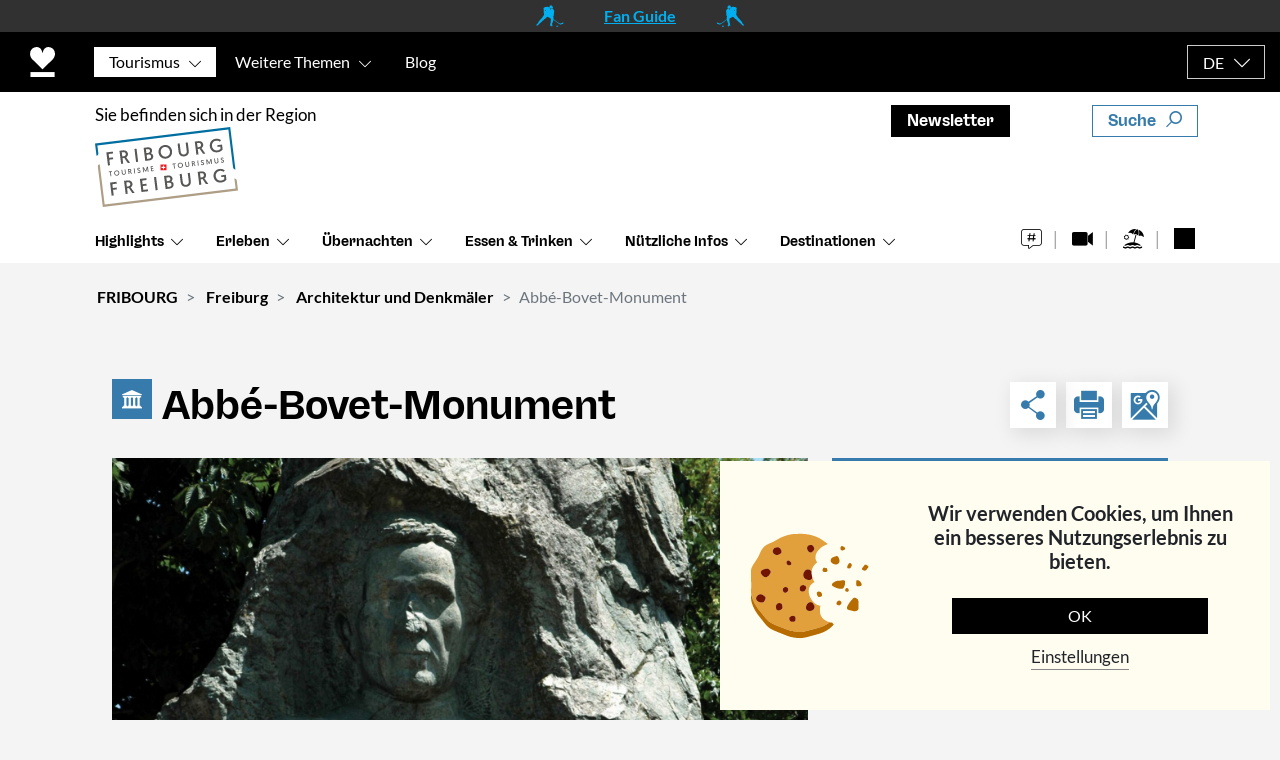

--- FILE ---
content_type: text/html; charset=UTF-8
request_url: https://fribourg.ch/de/freiburg/architektur-und-denkmaeler/abbe-bovet-monument/
body_size: 107343
content:
<!DOCTYPE html>
<html lang="de-DE">
<head>
	<meta charset="UTF-8">
<script type="text/javascript" defer src="[data-uri]"></script>

	<meta name="viewport" content="width=device-width, initial-scale=1, shrink-to-fit=no">
	<link rel="profile" href="http://gmpg.org/xfn/11">
	
	<!-- FAVICON START -->
<link rel="apple-touch-icon" sizes="60x60" href="https://fribourg.ch/wp-content/themes/understrap-child-master/images/apple-touch-icon.png">
<link rel="icon" type="image/png" sizes="32x32" href="https://fribourg.ch/wp-content/themes/understrap-child-master/images/favicon-32x32.png">
<link rel="icon" type="image/png" sizes="16x16" href="https://fribourg.ch/wp-content/themes/understrap-child-master/images/favicon-16x16.png">
<link rel="manifest" href="https://fribourg.ch/wp-content/themes/understrap-child-master/images/site.webmanifest">
<link rel="mask-icon" href="https://fribourg.ch/wp-content/themes/understrap-child-master/images/safari-pinned-tab.svg" color="#5bbad5">
<!-- FAVICON END -->
		<link rel="preload" href="https://fribourg.ch/wp-content/themes/understrap-child-master/res/fonts/Lato/lato-v23-latin-regular.woff2" as="font" type="font/woff2" crossorigin="anonymous">
	<meta name="facebook-domain-verification" content="rfkhsxjjwbixayy0wjxqs07nz3ihno" />
	<meta name='robots' content='index, follow, max-image-preview:large, max-snippet:-1, max-video-preview:-1' />
<link rel="alternate" hreflang="en" href="https://fribourg.ch/en/fribourg/architecture-and-monuments/abbe-bovet-monument/" />
<link rel="alternate" hreflang="fr" href="https://fribourg.ch/fr/fribourg/architecture-et-monuments/monument-de-labbe-bovet/" />
<link rel="alternate" hreflang="de" href="https://fribourg.ch/de/freiburg/architektur-und-denkmaeler/abbe-bovet-monument/" />
<link rel="alternate" hreflang="x-default" href="https://fribourg.ch/en/fribourg/architecture-and-monuments/abbe-bovet-monument/" />

	<!-- This site is optimized with the Yoast SEO Premium plugin v23.5 (Yoast SEO v23.5) - https://yoast.com/wordpress/plugins/seo/ -->
	<title>Abbé-Bovet-Monument | Freiburg Stadt</title><link rel="preload" href="https://fribourg.ch/wp-content/themes/understrap-child-master/images/hockey/player-hockey.svg" as="image" fetchpriority="high"><style id="perfmatters-used-css">[data-wpml='language-item']:first-of-type{margin-top:5px !important;}[data-wpml='language-item']:first-of-type{margin-top:5px !important;}@-webkit-keyframes a{0%{-webkit-transform:rotate(0deg);transform:rotate(0deg);}to{-webkit-transform:rotate(359deg);transform:rotate(359deg);}}@keyframes a{0%{-webkit-transform:rotate(0deg);transform:rotate(0deg);}to{-webkit-transform:rotate(359deg);transform:rotate(359deg);}}.mobile_menu{display:none;position:relative;}@font-face{font-family:swiper-icons;src:url("data:application/font-woff;charset=utf-8;base64, [base64]//wADZ2x5ZgAAAywAAADMAAAD2MHtryVoZWFkAAABbAAAADAAAAA2E2+eoWhoZWEAAAGcAAAAHwAAACQC9gDzaG10eAAAAigAAAAZAAAArgJkABFsb2NhAAAC0AAAAFoAAABaFQAUGG1heHAAAAG8AAAAHwAAACAAcABAbmFtZQAAA/gAAAE5AAACXvFdBwlwb3N0AAAFNAAAAGIAAACE5s74hXjaY2BkYGAAYpf5Hu/j+W2+MnAzMYDAzaX6QjD6/4//Bxj5GA8AuRwMYGkAPywL13jaY2BkYGA88P8Agx4j+/8fQDYfA1AEBWgDAIB2BOoAeNpjYGRgYNBh4GdgYgABEMnIABJzYNADCQAACWgAsQB42mNgYfzCOIGBlYGB0YcxjYGBwR1Kf2WQZGhhYGBiYGVmgAFGBiQQkOaawtDAoMBQxXjg/wEGPcYDDA4wNUA2CCgwsAAAO4EL6gAAeNpj2M0gyAACqxgGNWBkZ2D4/wMA+xkDdgAAAHjaY2BgYGaAYBkGRgYQiAHyGMF8FgYHIM3DwMHABGQrMOgyWDLEM1T9/w8UBfEMgLzE////P/5//f/V/xv+r4eaAAeMbAxwIUYmIMHEgKYAYjUcsDAwsLKxc3BycfPw8jEQA/[base64]/uznmfPFBNODM2K7MTQ45YEAZqGP81AmGGcF3iPqOop0r1SPTaTbVkfUe4HXj97wYE+yNwWYxwWu4v1ugWHgo3S1XdZEVqWM7ET0cfnLGxWfkgR42o2PvWrDMBSFj/IHLaF0zKjRgdiVMwScNRAoWUoH78Y2icB/yIY09An6AH2Bdu/UB+yxopYshQiEvnvu0dURgDt8QeC8PDw7Fpji3fEA4z/PEJ6YOB5hKh4dj3EvXhxPqH/SKUY3rJ7srZ4FZnh1PMAtPhwP6fl2PMJMPDgeQ4rY8YT6Gzao0eAEA409DuggmTnFnOcSCiEiLMgxCiTI6Cq5DZUd3Qmp10vO0LaLTd2cjN4fOumlc7lUYbSQcZFkutRG7g6JKZKy0RmdLY680CDnEJ+UMkpFFe1RN7nxdVpXrC4aTtnaurOnYercZg2YVmLN/d/gczfEimrE/fs/bOuq29Zmn8tloORaXgZgGa78yO9/cnXm2BpaGvq25Dv9S4E9+5SIc9PqupJKhYFSSl47+Qcr1mYNAAAAeNptw0cKwkAAAMDZJA8Q7OUJvkLsPfZ6zFVERPy8qHh2YER+3i/BP83vIBLLySsoKimrqKqpa2hp6+jq6RsYGhmbmJqZSy0sraxtbO3sHRydnEMU4uR6yx7JJXveP7WrDycAAAAAAAH//wACeNpjYGRgYOABYhkgZgJCZgZNBkYGLQZtIJsFLMYAAAw3ALgAeNolizEKgDAQBCchRbC2sFER0YD6qVQiBCv/H9ezGI6Z5XBAw8CBK/m5iQQVauVbXLnOrMZv2oLdKFa8Pjuru2hJzGabmOSLzNMzvutpB3N42mNgZGBg4GKQYzBhYMxJLMlj4GBgAYow/P/PAJJhLM6sSoWKfWCAAwDAjgbRAAB42mNgYGBkAIIbCZo5IPrmUn0hGA0AO8EFTQAA") format("woff");font-weight:400;font-style:normal;}:root{--swiper-theme-color:#007aff;}.swiper-container{margin-left:auto;margin-right:auto;position:relative;overflow:hidden;list-style:none;padding:0;z-index:1;}.swiper-wrapper{position:relative;width:100%;height:100%;z-index:1;display:flex;transition-property:transform;box-sizing:content-box;}.swiper-container-android .swiper-slide,.swiper-wrapper{transform:translate3d(0px,0,0);}.swiper-slide{flex-shrink:0;width:100%;height:100%;position:relative;transition-property:transform;}:root{--swiper-navigation-size:44px;}.swiper-pagination{position:absolute;text-align:center;transition:.3s opacity;transform:translate3d(0,0,0);z-index:10;}@keyframes swiper-preloader-spin{100%{transform:rotate(360deg);}}:root{--blue:#007bff;--indigo:#6610f2;--purple:#6f42c1;--pink:#e83e8c;--red:#dc3545;--orange:#fd7e14;--yellow:#ffc107;--green:#28a745;--teal:#20c997;--cyan:#17a2b8;--white:#fff;--gray:#6c757d;--gray-dark:#343a40;--primary:#53f;--secondary:#6c757d;--success:#28a745;--info:#17a2b8;--warning:#ffc107;--danger:#dc3545;--light:#f8f9fa;--dark:#343a40;--breakpoint-xs:0;--breakpoint-sm:576px;--breakpoint-md:768px;--breakpoint-lg:992px;--breakpoint-xl:1200px;--font-family-sans-serif:-apple-system,BlinkMacSystemFont,"Segoe UI",Roboto,"Helvetica Neue",Arial,"Noto Sans",sans-serif,"Apple Color Emoji","Segoe UI Emoji","Segoe UI Symbol","Noto Color Emoji";--font-family-monospace:SFMono-Regular,Menlo,Monaco,Consolas,"Liberation Mono","Courier New",monospace;}*,::after,::before{-webkit-box-sizing:border-box;-moz-box-sizing:border-box;box-sizing:border-box;}html{font-family:sans-serif;line-height:1.15;-webkit-text-size-adjust:100%;-webkit-tap-highlight-color:transparent;}article,aside,figcaption,figure,footer,header,hgroup,main,nav,section{display:block;}body{margin:0;font-family:-apple-system,BlinkMacSystemFont,"Segoe UI",Roboto,"Helvetica Neue",Arial,"Noto Sans",sans-serif,"Apple Color Emoji","Segoe UI Emoji","Segoe UI Symbol","Noto Color Emoji";font-size:1rem;font-weight:400;line-height:1.5;color:#212529;text-align:left;background-color:#fff;}[tabindex="-1"]:focus{outline:0 !important;}hr{-webkit-box-sizing:content-box;-moz-box-sizing:content-box;box-sizing:content-box;height:0;overflow:visible;}h1,h2,h3,h4,h5,h6{margin-top:0;margin-bottom:.5rem;}p{margin-top:0;margin-bottom:1rem;}dl,ol,ul{margin-top:0;margin-bottom:1rem;}ol ol,ol ul,ul ol,ul ul{margin-bottom:0;}b,strong{font-weight:bolder;}a{color:#53f;text-decoration:none;background-color:transparent;}a:hover{color:#2600e6;text-decoration:underline;}a:not([href]):not([tabindex]){color:inherit;text-decoration:none;}a:not([href]):not([tabindex]):focus,a:not([href]):not([tabindex]):hover{color:inherit;text-decoration:none;}a:not([href]):not([tabindex]):focus{outline:0;}figure{margin:0 0 1rem;}img{vertical-align:middle;border-style:none;}svg{overflow:hidden;vertical-align:middle;}table{border-collapse:collapse;}label{display:inline-block;margin-bottom:.5rem;}button{border-radius:0;}button:focus{outline:1px dotted;outline:5px auto -webkit-focus-ring-color;}button,input,optgroup,select,textarea{margin:0;font-family:inherit;font-size:inherit;line-height:inherit;}button,input{overflow:visible;}button,select{text-transform:none;}select{word-wrap:normal;}[type=button],[type=reset],[type=submit],button{-webkit-appearance:button;}[type=button]:not(:disabled),[type=reset]:not(:disabled),[type=submit]:not(:disabled),button:not(:disabled){cursor:pointer;}[type=button]::-moz-focus-inner,[type=reset]::-moz-focus-inner,[type=submit]::-moz-focus-inner,button::-moz-focus-inner{padding:0;border-style:none;}input[type=checkbox],input[type=radio]{-webkit-box-sizing:border-box;-moz-box-sizing:border-box;box-sizing:border-box;padding:0;}input[type=date],input[type=datetime-local],input[type=month],input[type=time]{-webkit-appearance:listbox;}textarea{overflow:auto;resize:vertical;}fieldset{min-width:0;padding:0;margin:0;border:0;}legend{display:block;width:100%;max-width:100%;padding:0;margin-bottom:.5rem;font-size:1.5rem;line-height:inherit;color:inherit;white-space:normal;}[type=number]::-webkit-inner-spin-button,[type=number]::-webkit-outer-spin-button{height:auto;}[type=search]{outline-offset:-2px;-webkit-appearance:none;}[type=search]::-webkit-search-decoration{-webkit-appearance:none;}::-webkit-file-upload-button{font:inherit;-webkit-appearance:button;}[hidden]{display:none !important;}.h1,.h2,.h3,.h4,.h5,.h6,h1,h2,h3,h4,h5,h6{margin-bottom:.5rem;font-weight:500;line-height:1.2;}.h1,h1{font-size:2.5rem;}.h2,h2{font-size:2rem;}.h3,h3{font-size:1.75rem;}.h4,h4{font-size:1.5rem;}.h5,h5{font-size:1.25rem;}hr{margin-top:1rem;margin-bottom:1rem;border:0;border-top:1px solid rgba(0,0,0,.1);}.img-fluid{max-width:100%;height:auto;}.container{width:100%;padding-right:15px;padding-left:15px;margin-right:auto;margin-left:auto;}@media (min-width:576px){.container{max-width:540px;}}@media (min-width:768px){.container{max-width:720px;}}@media (min-width:992px){.container{max-width:960px;}}@media (min-width:1200px){.container{max-width:1140px;}}.container-fluid{width:100%;padding-right:15px;padding-left:15px;margin-right:auto;margin-left:auto;}.row{display:-webkit-box;display:-webkit-flex;display:-moz-box;display:-ms-flexbox;display:flex;-webkit-flex-wrap:wrap;-ms-flex-wrap:wrap;flex-wrap:wrap;margin-right:-15px;margin-left:-15px;}.col,.col-1,.col-10,.col-11,.col-12,.col-2,.col-3,.col-4,.col-5,.col-6,.col-7,.col-8,.col-9,.col-auto,.col-lg,.col-lg-1,.col-lg-10,.col-lg-11,.col-lg-12,.col-lg-2,.col-lg-3,.col-lg-4,.col-lg-5,.col-lg-6,.col-lg-7,.col-lg-8,.col-lg-9,.col-lg-auto,.col-md,.col-md-1,.col-md-10,.col-md-11,.col-md-12,.col-md-2,.col-md-3,.col-md-4,.col-md-5,.col-md-6,.col-md-7,.col-md-8,.col-md-9,.col-md-auto,.col-sm,.col-sm-1,.col-sm-10,.col-sm-11,.col-sm-12,.col-sm-2,.col-sm-3,.col-sm-4,.col-sm-5,.col-sm-6,.col-sm-7,.col-sm-8,.col-sm-9,.col-sm-auto,.col-xl,.col-xl-1,.col-xl-10,.col-xl-11,.col-xl-12,.col-xl-2,.col-xl-3,.col-xl-4,.col-xl-5,.col-xl-6,.col-xl-7,.col-xl-8,.col-xl-9,.col-xl-auto{position:relative;width:100%;padding-right:15px;padding-left:15px;}.col{-webkit-flex-basis:0;-ms-flex-preferred-size:0;flex-basis:0;-webkit-box-flex:1;-webkit-flex-grow:1;-moz-box-flex:1;-ms-flex-positive:1;flex-grow:1;max-width:100%;}.col-auto{-webkit-box-flex:0;-webkit-flex:0 0 auto;-moz-box-flex:0;-ms-flex:0 0 auto;flex:0 0 auto;width:auto;max-width:100%;}.col-3{-webkit-box-flex:0;-webkit-flex:0 0 25%;-moz-box-flex:0;-ms-flex:0 0 25%;flex:0 0 25%;max-width:25%;}.col-4{-webkit-box-flex:0;-webkit-flex:0 0 33.33333%;-moz-box-flex:0;-ms-flex:0 0 33.33333%;flex:0 0 33.33333%;max-width:33.33333%;}.col-5{-webkit-box-flex:0;-webkit-flex:0 0 41.66667%;-moz-box-flex:0;-ms-flex:0 0 41.66667%;flex:0 0 41.66667%;max-width:41.66667%;}.col-6{-webkit-box-flex:0;-webkit-flex:0 0 50%;-moz-box-flex:0;-ms-flex:0 0 50%;flex:0 0 50%;max-width:50%;}.col-7{-webkit-box-flex:0;-webkit-flex:0 0 58.33333%;-moz-box-flex:0;-ms-flex:0 0 58.33333%;flex:0 0 58.33333%;max-width:58.33333%;}.col-8{-webkit-box-flex:0;-webkit-flex:0 0 66.66667%;-moz-box-flex:0;-ms-flex:0 0 66.66667%;flex:0 0 66.66667%;max-width:66.66667%;}.col-10{-webkit-box-flex:0;-webkit-flex:0 0 83.33333%;-moz-box-flex:0;-ms-flex:0 0 83.33333%;flex:0 0 83.33333%;max-width:83.33333%;}.col-12{-webkit-box-flex:0;-webkit-flex:0 0 100%;-moz-box-flex:0;-ms-flex:0 0 100%;flex:0 0 100%;max-width:100%;}@media (min-width:768px){.col-md-6{-webkit-box-flex:0;-webkit-flex:0 0 50%;-moz-box-flex:0;-ms-flex:0 0 50%;flex:0 0 50%;max-width:50%;}}@media (min-width:992px){.col-lg-3{-webkit-box-flex:0;-webkit-flex:0 0 25%;-moz-box-flex:0;-ms-flex:0 0 25%;flex:0 0 25%;max-width:25%;}.col-lg-4{-webkit-box-flex:0;-webkit-flex:0 0 33.33333%;-moz-box-flex:0;-ms-flex:0 0 33.33333%;flex:0 0 33.33333%;max-width:33.33333%;}.col-lg-8{-webkit-box-flex:0;-webkit-flex:0 0 66.66667%;-moz-box-flex:0;-ms-flex:0 0 66.66667%;flex:0 0 66.66667%;max-width:66.66667%;}.col-lg-9{-webkit-box-flex:0;-webkit-flex:0 0 75%;-moz-box-flex:0;-ms-flex:0 0 75%;flex:0 0 75%;max-width:75%;}}@media (min-width:1200px){.col-xl-3{-webkit-box-flex:0;-webkit-flex:0 0 25%;-moz-box-flex:0;-ms-flex:0 0 25%;flex:0 0 25%;max-width:25%;}.col-xl-8{-webkit-box-flex:0;-webkit-flex:0 0 66.66667%;-moz-box-flex:0;-ms-flex:0 0 66.66667%;flex:0 0 66.66667%;max-width:66.66667%;}.col-xl-9{-webkit-box-flex:0;-webkit-flex:0 0 75%;-moz-box-flex:0;-ms-flex:0 0 75%;flex:0 0 75%;max-width:75%;}}.table{width:100%;margin-bottom:1rem;color:#212529;}.table td,.table th{padding:.75rem;vertical-align:top;border-top:1px solid #dee2e6;}.table tbody+tbody{border-top:2px solid #dee2e6;}.table-striped tbody tr:nth-of-type(odd){background-color:rgba(0,0,0,.05);}.form-control,.wpcf7 .wpcf7-validation-errors,.wpcf7 input[type=color],.wpcf7 input[type=date],.wpcf7 input[type=datetime-local],.wpcf7 input[type=datetime],.wpcf7 input[type=email],.wpcf7 input[type=file],.wpcf7 input[type=month],.wpcf7 input[type=number],.wpcf7 input[type=range],.wpcf7 input[type=search],.wpcf7 input[type=submit],.wpcf7 input[type=tel],.wpcf7 input[type=text],.wpcf7 input[type=time],.wpcf7 input[type=url],.wpcf7 input[type=week],.wpcf7 select,.wpcf7 textarea{display:block;width:100%;height:-webkit-calc(1.5em + .75rem + 2px);height:-moz-calc(1.5em + .75rem + 2px);height:calc(1.5em + .75rem + 2px);padding:.375rem .75rem;font-size:1rem;font-weight:400;line-height:1.5;color:#495057;background-color:#fff;background-clip:padding-box;border:1px solid #ced4da;border-radius:.25rem;-webkit-transition:border-color .15s ease-in-out,-webkit-box-shadow .15s ease-in-out;transition:border-color .15s ease-in-out,-webkit-box-shadow .15s ease-in-out;-o-transition:border-color .15s ease-in-out,box-shadow .15s ease-in-out;-moz-transition:border-color .15s ease-in-out,box-shadow .15s ease-in-out;transition:border-color .15s ease-in-out,box-shadow .15s ease-in-out;transition:border-color .15s ease-in-out,box-shadow .15s ease-in-out,-webkit-box-shadow .15s ease-in-out;}@media (prefers-reduced-motion:reduce){.form-control,.wpcf7 .wpcf7-validation-errors,.wpcf7 input[type=color],.wpcf7 input[type=date],.wpcf7 input[type=datetime-local],.wpcf7 input[type=datetime],.wpcf7 input[type=email],.wpcf7 input[type=file],.wpcf7 input[type=month],.wpcf7 input[type=number],.wpcf7 input[type=range],.wpcf7 input[type=search],.wpcf7 input[type=submit],.wpcf7 input[type=tel],.wpcf7 input[type=text],.wpcf7 input[type=time],.wpcf7 input[type=url],.wpcf7 input[type=week],.wpcf7 select,.wpcf7 textarea{-webkit-transition:none;-o-transition:none;-moz-transition:none;transition:none;}}.form-control::-ms-expand,.wpcf7 .wpcf7-validation-errors::-ms-expand,.wpcf7 input[type=color]::-ms-expand,.wpcf7 input[type=date]::-ms-expand,.wpcf7 input[type=datetime-local]::-ms-expand,.wpcf7 input[type=datetime]::-ms-expand,.wpcf7 input[type=email]::-ms-expand,.wpcf7 input[type=file]::-ms-expand,.wpcf7 input[type=month]::-ms-expand,.wpcf7 input[type=number]::-ms-expand,.wpcf7 input[type=range]::-ms-expand,.wpcf7 input[type=search]::-ms-expand,.wpcf7 input[type=submit]::-ms-expand,.wpcf7 input[type=tel]::-ms-expand,.wpcf7 input[type=text]::-ms-expand,.wpcf7 input[type=time]::-ms-expand,.wpcf7 input[type=url]::-ms-expand,.wpcf7 input[type=week]::-ms-expand,.wpcf7 select::-ms-expand,.wpcf7 textarea::-ms-expand{background-color:transparent;border:0;}.form-control:focus,.wpcf7 .wpcf7-validation-errors:focus,.wpcf7 input:focus[type=color],.wpcf7 input:focus[type=date],.wpcf7 input:focus[type=datetime-local],.wpcf7 input:focus[type=datetime],.wpcf7 input:focus[type=email],.wpcf7 input:focus[type=file],.wpcf7 input:focus[type=month],.wpcf7 input:focus[type=number],.wpcf7 input:focus[type=range],.wpcf7 input:focus[type=search],.wpcf7 input:focus[type=submit],.wpcf7 input:focus[type=tel],.wpcf7 input:focus[type=text],.wpcf7 input:focus[type=time],.wpcf7 input:focus[type=url],.wpcf7 input:focus[type=week],.wpcf7 select:focus,.wpcf7 textarea:focus{color:#495057;background-color:#fff;border-color:#bfb3ff;outline:0;-webkit-box-shadow:0 0 0 .2rem rgba(85,51,255,.25);box-shadow:0 0 0 .2rem rgba(85,51,255,.25);}.form-control::-webkit-input-placeholder,.wpcf7 .wpcf7-validation-errors::-webkit-input-placeholder,.wpcf7 input[type=color]::-webkit-input-placeholder,.wpcf7 input[type=date]::-webkit-input-placeholder,.wpcf7 input[type=datetime-local]::-webkit-input-placeholder,.wpcf7 input[type=datetime]::-webkit-input-placeholder,.wpcf7 input[type=email]::-webkit-input-placeholder,.wpcf7 input[type=file]::-webkit-input-placeholder,.wpcf7 input[type=month]::-webkit-input-placeholder,.wpcf7 input[type=number]::-webkit-input-placeholder,.wpcf7 input[type=range]::-webkit-input-placeholder,.wpcf7 input[type=search]::-webkit-input-placeholder,.wpcf7 input[type=submit]::-webkit-input-placeholder,.wpcf7 input[type=tel]::-webkit-input-placeholder,.wpcf7 input[type=text]::-webkit-input-placeholder,.wpcf7 input[type=time]::-webkit-input-placeholder,.wpcf7 input[type=url]::-webkit-input-placeholder,.wpcf7 input[type=week]::-webkit-input-placeholder,.wpcf7 select::-webkit-input-placeholder,.wpcf7 textarea::-webkit-input-placeholder{color:#6c757d;opacity:1;}.form-control::-moz-placeholder,.wpcf7 .wpcf7-validation-errors::-moz-placeholder,.wpcf7 input[type=color]::-moz-placeholder,.wpcf7 input[type=date]::-moz-placeholder,.wpcf7 input[type=datetime-local]::-moz-placeholder,.wpcf7 input[type=datetime]::-moz-placeholder,.wpcf7 input[type=email]::-moz-placeholder,.wpcf7 input[type=file]::-moz-placeholder,.wpcf7 input[type=month]::-moz-placeholder,.wpcf7 input[type=number]::-moz-placeholder,.wpcf7 input[type=range]::-moz-placeholder,.wpcf7 input[type=search]::-moz-placeholder,.wpcf7 input[type=submit]::-moz-placeholder,.wpcf7 input[type=tel]::-moz-placeholder,.wpcf7 input[type=text]::-moz-placeholder,.wpcf7 input[type=time]::-moz-placeholder,.wpcf7 input[type=url]::-moz-placeholder,.wpcf7 input[type=week]::-moz-placeholder,.wpcf7 select::-moz-placeholder,.wpcf7 textarea::-moz-placeholder{color:#6c757d;opacity:1;}.form-control:-ms-input-placeholder,.wpcf7 .wpcf7-validation-errors:-ms-input-placeholder,.wpcf7 input[type=color]:-ms-input-placeholder,.wpcf7 input[type=date]:-ms-input-placeholder,.wpcf7 input[type=datetime-local]:-ms-input-placeholder,.wpcf7 input[type=datetime]:-ms-input-placeholder,.wpcf7 input[type=email]:-ms-input-placeholder,.wpcf7 input[type=file]:-ms-input-placeholder,.wpcf7 input[type=month]:-ms-input-placeholder,.wpcf7 input[type=number]:-ms-input-placeholder,.wpcf7 input[type=range]:-ms-input-placeholder,.wpcf7 input[type=search]:-ms-input-placeholder,.wpcf7 input[type=submit]:-ms-input-placeholder,.wpcf7 input[type=tel]:-ms-input-placeholder,.wpcf7 input[type=text]:-ms-input-placeholder,.wpcf7 input[type=time]:-ms-input-placeholder,.wpcf7 input[type=url]:-ms-input-placeholder,.wpcf7 input[type=week]:-ms-input-placeholder,.wpcf7 select:-ms-input-placeholder,.wpcf7 textarea:-ms-input-placeholder{color:#6c757d;opacity:1;}.form-control::-ms-input-placeholder,.wpcf7 .wpcf7-validation-errors::-ms-input-placeholder,.wpcf7 input[type=color]::-ms-input-placeholder,.wpcf7 input[type=date]::-ms-input-placeholder,.wpcf7 input[type=datetime-local]::-ms-input-placeholder,.wpcf7 input[type=datetime]::-ms-input-placeholder,.wpcf7 input[type=email]::-ms-input-placeholder,.wpcf7 input[type=file]::-ms-input-placeholder,.wpcf7 input[type=month]::-ms-input-placeholder,.wpcf7 input[type=number]::-ms-input-placeholder,.wpcf7 input[type=range]::-ms-input-placeholder,.wpcf7 input[type=search]::-ms-input-placeholder,.wpcf7 input[type=submit]::-ms-input-placeholder,.wpcf7 input[type=tel]::-ms-input-placeholder,.wpcf7 input[type=text]::-ms-input-placeholder,.wpcf7 input[type=time]::-ms-input-placeholder,.wpcf7 input[type=url]::-ms-input-placeholder,.wpcf7 input[type=week]::-ms-input-placeholder,.wpcf7 select::-ms-input-placeholder,.wpcf7 textarea::-ms-input-placeholder{color:#6c757d;opacity:1;}.form-control::placeholder,.wpcf7 .wpcf7-validation-errors::placeholder,.wpcf7 input[type=color]::placeholder,.wpcf7 input[type=date]::placeholder,.wpcf7 input[type=datetime-local]::placeholder,.wpcf7 input[type=datetime]::placeholder,.wpcf7 input[type=email]::placeholder,.wpcf7 input[type=file]::placeholder,.wpcf7 input[type=month]::placeholder,.wpcf7 input[type=number]::placeholder,.wpcf7 input[type=range]::placeholder,.wpcf7 input[type=search]::placeholder,.wpcf7 input[type=submit]::placeholder,.wpcf7 input[type=tel]::placeholder,.wpcf7 input[type=text]::placeholder,.wpcf7 input[type=time]::placeholder,.wpcf7 input[type=url]::placeholder,.wpcf7 input[type=week]::placeholder,.wpcf7 select::placeholder,.wpcf7 textarea::placeholder{color:#6c757d;opacity:1;}.form-control:disabled,.form-control[readonly],.wpcf7 .wpcf7-validation-errors:disabled,.wpcf7 .wpcf7-validation-errors[readonly],.wpcf7 input:disabled[type=color],.wpcf7 input:disabled[type=date],.wpcf7 input:disabled[type=datetime-local],.wpcf7 input:disabled[type=datetime],.wpcf7 input:disabled[type=email],.wpcf7 input:disabled[type=file],.wpcf7 input:disabled[type=month],.wpcf7 input:disabled[type=number],.wpcf7 input:disabled[type=range],.wpcf7 input:disabled[type=search],.wpcf7 input:disabled[type=submit],.wpcf7 input:disabled[type=tel],.wpcf7 input:disabled[type=text],.wpcf7 input:disabled[type=time],.wpcf7 input:disabled[type=url],.wpcf7 input:disabled[type=week],.wpcf7 input[readonly][type=color],.wpcf7 input[readonly][type=date],.wpcf7 input[readonly][type=datetime-local],.wpcf7 input[readonly][type=datetime],.wpcf7 input[readonly][type=email],.wpcf7 input[readonly][type=file],.wpcf7 input[readonly][type=month],.wpcf7 input[readonly][type=number],.wpcf7 input[readonly][type=range],.wpcf7 input[readonly][type=search],.wpcf7 input[readonly][type=submit],.wpcf7 input[readonly][type=tel],.wpcf7 input[readonly][type=text],.wpcf7 input[readonly][type=time],.wpcf7 input[readonly][type=url],.wpcf7 input[readonly][type=week],.wpcf7 select:disabled,.wpcf7 select[readonly],.wpcf7 textarea:disabled,.wpcf7 textarea[readonly]{background-color:#e9ecef;opacity:1;}.wpcf7 select:focus::-ms-value,select.form-control:focus::-ms-value{color:#495057;background-color:#fff;}.wpcf7 select[multiple],.wpcf7 select[size],select.form-control[multiple],select.form-control[size]{height:auto;}.wpcf7 textarea,.wpcf7 textarea.wpcf7-validation-errors,textarea.form-control{height:auto;}.form-inline{display:-webkit-box;display:-webkit-flex;display:-moz-box;display:-ms-flexbox;display:flex;-webkit-box-orient:horizontal;-webkit-box-direction:normal;-webkit-flex-flow:row wrap;-moz-box-orient:horizontal;-moz-box-direction:normal;-ms-flex-flow:row wrap;flex-flow:row wrap;-webkit-box-align:center;-webkit-align-items:center;-moz-box-align:center;-ms-flex-align:center;align-items:center;}@media (min-width:576px){.form-inline label{display:-webkit-box;display:-webkit-flex;display:-moz-box;display:-ms-flexbox;display:flex;-webkit-box-align:center;-webkit-align-items:center;-moz-box-align:center;-ms-flex-align:center;align-items:center;-webkit-box-pack:center;-webkit-justify-content:center;-moz-box-pack:center;-ms-flex-pack:center;justify-content:center;margin-bottom:0;}.form-inline .form-control,.form-inline .wpcf7 .wpcf7-validation-errors,.form-inline .wpcf7 input[type=color],.form-inline .wpcf7 input[type=date],.form-inline .wpcf7 input[type=datetime-local],.form-inline .wpcf7 input[type=datetime],.form-inline .wpcf7 input[type=email],.form-inline .wpcf7 input[type=file],.form-inline .wpcf7 input[type=month],.form-inline .wpcf7 input[type=number],.form-inline .wpcf7 input[type=range],.form-inline .wpcf7 input[type=search],.form-inline .wpcf7 input[type=submit],.form-inline .wpcf7 input[type=tel],.form-inline .wpcf7 input[type=text],.form-inline .wpcf7 input[type=time],.form-inline .wpcf7 input[type=url],.form-inline .wpcf7 input[type=week],.form-inline .wpcf7 select,.form-inline .wpcf7 textarea,.wpcf7 .form-inline .wpcf7-validation-errors,.wpcf7 .form-inline input[type=color],.wpcf7 .form-inline input[type=date],.wpcf7 .form-inline input[type=datetime-local],.wpcf7 .form-inline input[type=datetime],.wpcf7 .form-inline input[type=email],.wpcf7 .form-inline input[type=file],.wpcf7 .form-inline input[type=month],.wpcf7 .form-inline input[type=number],.wpcf7 .form-inline input[type=range],.wpcf7 .form-inline input[type=search],.wpcf7 .form-inline input[type=submit],.wpcf7 .form-inline input[type=tel],.wpcf7 .form-inline input[type=text],.wpcf7 .form-inline input[type=time],.wpcf7 .form-inline input[type=url],.wpcf7 .form-inline input[type=week],.wpcf7 .form-inline select,.wpcf7 .form-inline textarea{display:inline-block;width:auto;vertical-align:middle;}.form-inline .custom-select,.form-inline .input-group{width:auto;}}.btn,.wpcf7 input[type=submit]{display:inline-block;font-weight:400;color:#212529;text-align:center;vertical-align:middle;-webkit-user-select:none;-moz-user-select:none;-ms-user-select:none;user-select:none;background-color:transparent;border:1px solid transparent;padding:.375rem .75rem;font-size:1rem;line-height:1.5;border-radius:.25rem;-webkit-transition:color .15s ease-in-out,background-color .15s ease-in-out,border-color .15s ease-in-out,-webkit-box-shadow .15s ease-in-out;transition:color .15s ease-in-out,background-color .15s ease-in-out,border-color .15s ease-in-out,-webkit-box-shadow .15s ease-in-out;-o-transition:color .15s ease-in-out,background-color .15s ease-in-out,border-color .15s ease-in-out,box-shadow .15s ease-in-out;-moz-transition:color .15s ease-in-out,background-color .15s ease-in-out,border-color .15s ease-in-out,box-shadow .15s ease-in-out;transition:color .15s ease-in-out,background-color .15s ease-in-out,border-color .15s ease-in-out,box-shadow .15s ease-in-out;transition:color .15s ease-in-out,background-color .15s ease-in-out,border-color .15s ease-in-out,box-shadow .15s ease-in-out,-webkit-box-shadow .15s ease-in-out;}@media (prefers-reduced-motion:reduce){.btn,.wpcf7 input[type=submit]{-webkit-transition:none;-o-transition:none;-moz-transition:none;transition:none;}}.btn:hover,.wpcf7 input:hover[type=submit]{color:#212529;text-decoration:none;}.btn.focus,.btn:focus,.wpcf7 input.focus[type=submit],.wpcf7 input:focus[type=submit]{outline:0;-webkit-box-shadow:0 0 0 .2rem rgba(85,51,255,.25);box-shadow:0 0 0 .2rem rgba(85,51,255,.25);}.btn.disabled,.btn:disabled,.wpcf7 input.disabled[type=submit],.wpcf7 input:disabled[type=submit]{opacity:.65;}a.btn.disabled,fieldset:disabled a.btn{pointer-events:none;}.btn-primary{color:#fff;background-color:#53f;border-color:#53f;}.btn-primary:hover{color:#fff;background-color:#350dff;border-color:#2b00ff;}.btn-primary.focus,.btn-primary:focus{-webkit-box-shadow:0 0 0 .2rem rgba(111,82,255,.5);box-shadow:0 0 0 .2rem rgba(111,82,255,.5);}.btn-primary.disabled,.btn-primary:disabled{color:#fff;background-color:#53f;border-color:#53f;}.btn-primary:not(:disabled):not(.disabled).active,.btn-primary:not(:disabled):not(.disabled):active,.show>.btn-primary.dropdown-toggle{color:#fff;background-color:#2b00ff;border-color:#2800f2;}.btn-primary:not(:disabled):not(.disabled).active:focus,.btn-primary:not(:disabled):not(.disabled):active:focus,.show>.btn-primary.dropdown-toggle:focus{-webkit-box-shadow:0 0 0 .2rem rgba(111,82,255,.5);box-shadow:0 0 0 .2rem rgba(111,82,255,.5);}.btn-dark{color:#fff;background-color:#343a40;border-color:#343a40;}.btn-dark:hover{color:#fff;background-color:#23272b;border-color:#1d2124;}.btn-dark.focus,.btn-dark:focus{-webkit-box-shadow:0 0 0 .2rem rgba(82,88,93,.5);box-shadow:0 0 0 .2rem rgba(82,88,93,.5);}.btn-dark.disabled,.btn-dark:disabled{color:#fff;background-color:#343a40;border-color:#343a40;}.btn-dark:not(:disabled):not(.disabled).active,.btn-dark:not(:disabled):not(.disabled):active,.show>.btn-dark.dropdown-toggle{color:#fff;background-color:#1d2124;border-color:#171a1d;}.btn-dark:not(:disabled):not(.disabled).active:focus,.btn-dark:not(:disabled):not(.disabled):active:focus,.show>.btn-dark.dropdown-toggle:focus{-webkit-box-shadow:0 0 0 .2rem rgba(82,88,93,.5);box-shadow:0 0 0 .2rem rgba(82,88,93,.5);}.btn-group-sm>.btn,.btn-sm,.wpcf7 .btn-group-sm>input[type=submit]{padding:.25rem .5rem;font-size:.875rem;line-height:1.5;border-radius:.2rem;}.fade{-webkit-transition:opacity .15s linear;-o-transition:opacity .15s linear;-moz-transition:opacity .15s linear;transition:opacity .15s linear;}@media (prefers-reduced-motion:reduce){.fade{-webkit-transition:none;-o-transition:none;-moz-transition:none;transition:none;}}.fade:not(.show){opacity:0;}.collapse:not(.show){display:none;}.dropdown,.dropleft,.dropright,.dropup{position:relative;}.dropdown-toggle{white-space:nowrap;}.dropdown-toggle::after{display:inline-block;margin-left:.255em;vertical-align:.255em;content:"";border-top:.3em solid;border-right:.3em solid transparent;border-bottom:0;border-left:.3em solid transparent;}.dropdown-toggle:empty::after{margin-left:0;}.dropdown-menu{position:absolute;top:100%;left:0;z-index:1000;display:none;float:left;min-width:10rem;padding:.5rem 0;margin:.125rem 0 0;font-size:1rem;color:#212529;text-align:left;list-style:none;background-color:#fff;background-clip:padding-box;border:1px solid rgba(0,0,0,.15);border-radius:.25rem;}.dropdown-menu[x-placement^=bottom],.dropdown-menu[x-placement^=left],.dropdown-menu[x-placement^=right],.dropdown-menu[x-placement^=top]{right:auto;bottom:auto;}.dropdown-item{display:block;width:100%;padding:.25rem 1.5rem;clear:both;font-weight:400;color:#212529;text-align:inherit;white-space:nowrap;background-color:transparent;border:0;}.dropdown-item:focus,.dropdown-item:hover{color:#16181b;text-decoration:none;background-color:#f8f9fa;}.dropdown-item.active,.dropdown-item:active{color:#fff;text-decoration:none;background-color:#53f;}.dropdown-item.disabled,.dropdown-item:disabled{color:#6c757d;pointer-events:none;background-color:transparent;}.dropdown-menu.show{display:block;}.custom-select{display:inline-block;width:100%;height:-webkit-calc(1.5em + .75rem + 2px);height:-moz-calc(1.5em + .75rem + 2px);height:calc(1.5em + .75rem + 2px);padding:.375rem 1.75rem .375rem .75rem;font-size:1rem;font-weight:400;line-height:1.5;color:#495057;vertical-align:middle;background:url("data:image/svg+xml,%3csvg xmlns=\'http://www.w3.org/2000/svg\' viewBox=\'0 0 4 5\'%3e%3cpath fill=\'%23343a40\' d=\'M2 0L0 2h4zm0 5L0 3h4z\'/%3e%3c/svg%3e") no-repeat right .75rem center/8px 10px;background-color:#fff;border:1px solid #ced4da;border-radius:.25rem;-webkit-appearance:none;-moz-appearance:none;appearance:none;}.custom-select:focus{border-color:#bfb3ff;outline:0;-webkit-box-shadow:0 0 0 .2rem rgba(85,51,255,.25);box-shadow:0 0 0 .2rem rgba(85,51,255,.25);}.custom-select:focus::-ms-value{color:#495057;background-color:#fff;}.custom-select[multiple],.custom-select[size]:not([size="1"]){height:auto;padding-right:.75rem;background-image:none;}.custom-select:disabled{color:#6c757d;background-color:#e9ecef;}.custom-select::-ms-expand{display:none;}.custom-control-label::before,.custom-file-label,.custom-select{-webkit-transition:background-color .15s ease-in-out,border-color .15s ease-in-out,-webkit-box-shadow .15s ease-in-out;transition:background-color .15s ease-in-out,border-color .15s ease-in-out,-webkit-box-shadow .15s ease-in-out;-o-transition:background-color .15s ease-in-out,border-color .15s ease-in-out,box-shadow .15s ease-in-out;-moz-transition:background-color .15s ease-in-out,border-color .15s ease-in-out,box-shadow .15s ease-in-out;transition:background-color .15s ease-in-out,border-color .15s ease-in-out,box-shadow .15s ease-in-out;transition:background-color .15s ease-in-out,border-color .15s ease-in-out,box-shadow .15s ease-in-out,-webkit-box-shadow .15s ease-in-out;}@media (prefers-reduced-motion:reduce){.custom-control-label::before,.custom-file-label,.custom-select{-webkit-transition:none;-o-transition:none;-moz-transition:none;transition:none;}}.nav{display:-webkit-box;display:-webkit-flex;display:-moz-box;display:-ms-flexbox;display:flex;-webkit-flex-wrap:wrap;-ms-flex-wrap:wrap;flex-wrap:wrap;padding-left:0;margin-bottom:0;list-style:none;}.nav-link{display:block;padding:.5rem 1rem;}.nav-link:focus,.nav-link:hover{text-decoration:none;}.nav-tabs{border-bottom:1px solid #dee2e6;}.nav-tabs .nav-item{margin-bottom:-1px;}.nav-tabs .nav-link{border:1px solid transparent;border-top-left-radius:.25rem;border-top-right-radius:.25rem;}.nav-tabs .nav-link:focus,.nav-tabs .nav-link:hover{border-color:#e9ecef #e9ecef #dee2e6;}.nav-tabs .nav-item.show .nav-link,.nav-tabs .nav-link.active{color:#495057;background-color:#fff;border-color:#dee2e6 #dee2e6 #fff;}.nav-tabs .dropdown-menu{margin-top:-1px;border-top-left-radius:0;border-top-right-radius:0;}.tab-content>.tab-pane{display:none;}.tab-content>.active{display:block;}.navbar{position:relative;display:-webkit-box;display:-webkit-flex;display:-moz-box;display:-ms-flexbox;display:flex;-webkit-flex-wrap:wrap;-ms-flex-wrap:wrap;flex-wrap:wrap;-webkit-box-align:center;-webkit-align-items:center;-moz-box-align:center;-ms-flex-align:center;align-items:center;-webkit-box-pack:justify;-webkit-justify-content:space-between;-moz-box-pack:justify;-ms-flex-pack:justify;justify-content:space-between;padding:.5rem 1rem;}.navbar>.container,.navbar>.container-fluid{display:-webkit-box;display:-webkit-flex;display:-moz-box;display:-ms-flexbox;display:flex;-webkit-flex-wrap:wrap;-ms-flex-wrap:wrap;flex-wrap:wrap;-webkit-box-align:center;-webkit-align-items:center;-moz-box-align:center;-ms-flex-align:center;align-items:center;-webkit-box-pack:justify;-webkit-justify-content:space-between;-moz-box-pack:justify;-ms-flex-pack:justify;justify-content:space-between;}.navbar-nav{display:-webkit-box;display:-webkit-flex;display:-moz-box;display:-ms-flexbox;display:flex;-webkit-box-orient:vertical;-webkit-box-direction:normal;-webkit-flex-direction:column;-moz-box-orient:vertical;-moz-box-direction:normal;-ms-flex-direction:column;flex-direction:column;padding-left:0;margin-bottom:0;list-style:none;}.navbar-nav .nav-link{padding-right:0;padding-left:0;}.navbar-nav .dropdown-menu{position:static;float:none;}.navbar-collapse{-webkit-flex-basis:100%;-ms-flex-preferred-size:100%;flex-basis:100%;-webkit-box-flex:1;-webkit-flex-grow:1;-moz-box-flex:1;-ms-flex-positive:1;flex-grow:1;-webkit-box-align:center;-webkit-align-items:center;-moz-box-align:center;-ms-flex-align:center;align-items:center;}@media (max-width:991.98px){.navbar-expand-lg>.container,.navbar-expand-lg>.container-fluid{padding-right:0;padding-left:0;}}@media (min-width:992px){.navbar-expand-lg{-webkit-box-orient:horizontal;-webkit-box-direction:normal;-webkit-flex-flow:row nowrap;-moz-box-orient:horizontal;-moz-box-direction:normal;-ms-flex-flow:row nowrap;flex-flow:row nowrap;-webkit-box-pack:start;-webkit-justify-content:flex-start;-moz-box-pack:start;-ms-flex-pack:start;justify-content:flex-start;}.navbar-expand-lg .navbar-nav{-webkit-box-orient:horizontal;-webkit-box-direction:normal;-webkit-flex-direction:row;-moz-box-orient:horizontal;-moz-box-direction:normal;-ms-flex-direction:row;flex-direction:row;}.navbar-expand-lg .navbar-nav .dropdown-menu{position:absolute;}.navbar-expand-lg .navbar-nav .nav-link{padding-right:.5rem;padding-left:.5rem;}.navbar-expand-lg>.container,.navbar-expand-lg>.container-fluid{-webkit-flex-wrap:nowrap;-ms-flex-wrap:nowrap;flex-wrap:nowrap;}.navbar-expand-lg .navbar-collapse{display:-webkit-box !important;display:-webkit-flex !important;display:-moz-box !important;display:-ms-flexbox !important;display:flex !important;-webkit-flex-basis:auto;-ms-flex-preferred-size:auto;flex-basis:auto;}}.navbar-light .navbar-nav .nav-link{color:rgba(0,0,0,.5);}.navbar-light .navbar-nav .nav-link:focus,.navbar-light .navbar-nav .nav-link:hover{color:rgba(0,0,0,.7);}.navbar-light .navbar-nav .active>.nav-link,.navbar-light .navbar-nav .nav-link.active,.navbar-light .navbar-nav .nav-link.show,.navbar-light .navbar-nav .show>.nav-link{color:rgba(0,0,0,.9);}.navbar-dark .navbar-nav .nav-link{color:rgba(255,255,255,.5);}.navbar-dark .navbar-nav .nav-link:focus,.navbar-dark .navbar-nav .nav-link:hover{color:rgba(255,255,255,.75);}.navbar-dark .navbar-nav .active>.nav-link,.navbar-dark .navbar-nav .nav-link.active,.navbar-dark .navbar-nav .nav-link.show,.navbar-dark .navbar-nav .show>.nav-link{color:#fff;}.card-body{-webkit-box-flex:1;-webkit-flex:1 1 auto;-moz-box-flex:1;-ms-flex:1 1 auto;flex:1 1 auto;padding:1.25rem;}.card-title{margin-bottom:.75rem;}.card-header{padding:.75rem 1.25rem;margin-bottom:0;background-color:rgba(0,0,0,.03);border-bottom:1px solid rgba(0,0,0,.125);}.card-header:first-child{border-radius:-webkit-calc(.25rem - 1px) -webkit-calc(.25rem - 1px) 0 0;border-radius:-moz-calc(.25rem - 1px) -moz-calc(.25rem - 1px) 0 0;border-radius:calc(.25rem - 1px) calc(.25rem - 1px) 0 0;}.breadcrumb{display:-webkit-box;display:-webkit-flex;display:-moz-box;display:-ms-flexbox;display:flex;-webkit-flex-wrap:wrap;-ms-flex-wrap:wrap;flex-wrap:wrap;padding:.75rem 1rem;margin-bottom:1rem;list-style:none;background-color:#e9ecef;border-radius:.25rem;}.breadcrumb-item+.breadcrumb-item{padding-left:.5rem;}.breadcrumb-item+.breadcrumb-item::before{display:inline-block;padding-right:.5rem;color:#6c757d;content:"/";}.breadcrumb-item+.breadcrumb-item:hover::before{text-decoration:underline;}.breadcrumb-item+.breadcrumb-item:hover::before{text-decoration:none;}.breadcrumb-item.active{color:#6c757d;}.alert{position:relative;padding:.75rem 1.25rem;margin-bottom:1rem;border:1px solid transparent;border-radius:.25rem;}.alert-danger{color:#721c24;background-color:#f8d7da;border-color:#f5c6cb;}.alert-danger hr{border-top-color:#f1b0b7;}@-webkit-keyframes progress-bar-stripes{from{background-position:1rem 0;}to{background-position:0 0;}}@-moz-keyframes progress-bar-stripes{from{background-position:1rem 0;}to{background-position:0 0;}}@keyframes progress-bar-stripes{from{background-position:1rem 0;}to{background-position:0 0;}}.close{float:right;font-size:1.5rem;font-weight:700;line-height:1;color:#000;text-shadow:0 1px 0 #fff;opacity:.5;}.close:hover{color:#000;text-decoration:none;}.close:not(:disabled):not(.disabled):focus,.close:not(:disabled):not(.disabled):hover{opacity:.75;}button.close{padding:0;background-color:transparent;border:0;-webkit-appearance:none;-moz-appearance:none;appearance:none;}.modal{position:fixed;top:0;left:0;z-index:1050;display:none;width:100%;height:100%;overflow:hidden;outline:0;}.modal-dialog{position:relative;width:auto;margin:.5rem;pointer-events:none;}.modal.fade .modal-dialog{-webkit-transition:-webkit-transform .3s ease-out;transition:-webkit-transform .3s ease-out;-o-transition:-o-transform .3s ease-out;-moz-transition:transform .3s ease-out,-moz-transform .3s ease-out;transition:transform .3s ease-out;transition:transform .3s ease-out,-webkit-transform .3s ease-out,-moz-transform .3s ease-out,-o-transform .3s ease-out;-webkit-transform:translate(0,-50px);-moz-transform:translate(0,-50px);-ms-transform:translate(0,-50px);-o-transform:translate(0,-50px);transform:translate(0,-50px);}@media (prefers-reduced-motion:reduce){.modal.fade .modal-dialog{-webkit-transition:none;-o-transition:none;-moz-transition:none;transition:none;}}.modal.show .modal-dialog{-webkit-transform:none;-moz-transform:none;-ms-transform:none;-o-transform:none;transform:none;}.modal-dialog-centered{display:-webkit-box;display:-webkit-flex;display:-moz-box;display:-ms-flexbox;display:flex;-webkit-box-align:center;-webkit-align-items:center;-moz-box-align:center;-ms-flex-align:center;align-items:center;min-height:-webkit-calc(100% - 1rem);min-height:-moz-calc(100% - 1rem);min-height:calc(100% - 1rem);}.modal-dialog-centered::before{display:block;height:-webkit-calc(100vh - 1rem);height:-moz-calc(100vh - 1rem);height:calc(100vh - 1rem);content:"";}.modal-content{position:relative;display:-webkit-box;display:-webkit-flex;display:-moz-box;display:-ms-flexbox;display:flex;-webkit-box-orient:vertical;-webkit-box-direction:normal;-webkit-flex-direction:column;-moz-box-orient:vertical;-moz-box-direction:normal;-ms-flex-direction:column;flex-direction:column;width:100%;pointer-events:auto;background-color:#fff;background-clip:padding-box;border:1px solid rgba(0,0,0,.2);border-radius:.3rem;outline:0;}.modal-header{display:-webkit-box;display:-webkit-flex;display:-moz-box;display:-ms-flexbox;display:flex;-webkit-box-align:start;-webkit-align-items:flex-start;-moz-box-align:start;-ms-flex-align:start;align-items:flex-start;-webkit-box-pack:justify;-webkit-justify-content:space-between;-moz-box-pack:justify;-ms-flex-pack:justify;justify-content:space-between;padding:1rem 1rem;border-bottom:1px solid #dee2e6;border-top-left-radius:.3rem;border-top-right-radius:.3rem;}.modal-header .close{padding:1rem 1rem;margin:-1rem -1rem -1rem auto;}.modal-title{margin-bottom:0;line-height:1.5;}.modal-body{position:relative;-webkit-box-flex:1;-webkit-flex:1 1 auto;-moz-box-flex:1;-ms-flex:1 1 auto;flex:1 1 auto;padding:1rem;}@media (min-width:576px){.modal-dialog{max-width:500px;margin:1.75rem auto;}.modal-dialog-centered{min-height:-webkit-calc(100% - 3.5rem);min-height:-moz-calc(100% - 3.5rem);min-height:calc(100% - 3.5rem);}.modal-dialog-centered::before{height:-webkit-calc(100vh - 3.5rem);height:-moz-calc(100vh - 3.5rem);height:calc(100vh - 3.5rem);}}@media (min-width:992px){.modal-lg,.modal-xl{max-width:800px;}}.carousel{position:relative;}.carousel-inner{position:relative;width:100%;overflow:hidden;}.carousel-inner::after{display:block;clear:both;content:"";}.carousel-item{position:relative;display:none;float:left;width:100%;margin-right:-100%;-webkit-backface-visibility:hidden;backface-visibility:hidden;-webkit-transition:-webkit-transform .6s ease-in-out;transition:-webkit-transform .6s ease-in-out;-o-transition:-o-transform .6s ease-in-out;-moz-transition:transform .6s ease-in-out,-moz-transform .6s ease-in-out;transition:transform .6s ease-in-out;transition:transform .6s ease-in-out,-webkit-transform .6s ease-in-out,-moz-transform .6s ease-in-out,-o-transform .6s ease-in-out;}@media (prefers-reduced-motion:reduce){.carousel-item{-webkit-transition:none;-o-transition:none;-moz-transition:none;transition:none;}}.carousel-item-next,.carousel-item-prev,.carousel-item.active{display:block;}@-webkit-keyframes spinner-border{to{-webkit-transform:rotate(360deg);transform:rotate(360deg);}}@-moz-keyframes spinner-border{to{-moz-transform:rotate(360deg);transform:rotate(360deg);}}@keyframes spinner-border{to{-webkit-transform:rotate(360deg);-moz-transform:rotate(360deg);-o-transform:rotate(360deg);transform:rotate(360deg);}}@-webkit-keyframes spinner-grow{0%{-webkit-transform:scale(0);transform:scale(0);}50%{opacity:1;}}@-moz-keyframes spinner-grow{0%{-moz-transform:scale(0);transform:scale(0);}50%{opacity:1;}}@keyframes spinner-grow{0%{-webkit-transform:scale(0);-moz-transform:scale(0);-o-transform:scale(0);transform:scale(0);}50%{opacity:1;}}.border-0{border:0 !important;}.clearfix::after{display:block;clear:both;content:"";}.d-none{display:none !important;}.d-inline{display:inline !important;}.d-block{display:block !important;}.d-flex{display:-webkit-box !important;display:-webkit-flex !important;display:-moz-box !important;display:-ms-flexbox !important;display:flex !important;}@media (min-width:768px){.d-md-inline-block{display:inline-block !important;}}@media (min-width:992px){.d-lg-none{display:none !important;}.d-lg-block{display:block !important;}}.flex-row{-webkit-box-orient:horizontal !important;-webkit-box-direction:normal !important;-webkit-flex-direction:row !important;-moz-box-orient:horizontal !important;-moz-box-direction:normal !important;-ms-flex-direction:row !important;flex-direction:row !important;}.flex-column{-webkit-box-orient:vertical !important;-webkit-box-direction:normal !important;-webkit-flex-direction:column !important;-moz-box-orient:vertical !important;-moz-box-direction:normal !important;-ms-flex-direction:column !important;flex-direction:column !important;}.justify-content-end{-webkit-box-pack:end !important;-webkit-justify-content:flex-end !important;-moz-box-pack:end !important;-ms-flex-pack:end !important;justify-content:flex-end !important;}.justify-content-center{-webkit-box-pack:center !important;-webkit-justify-content:center !important;-moz-box-pack:center !important;-ms-flex-pack:center !important;justify-content:center !important;}@media (min-width:768px){.justify-content-md-center{-webkit-box-pack:center !important;-webkit-justify-content:center !important;-moz-box-pack:center !important;-ms-flex-pack:center !important;justify-content:center !important;}}@media (min-width:992px){.justify-content-lg-end{-webkit-box-pack:end !important;-webkit-justify-content:flex-end !important;-moz-box-pack:end !important;-ms-flex-pack:end !important;justify-content:flex-end !important;}}.position-relative{position:relative !important;}.fixed-top{position:fixed;top:0;right:0;left:0;z-index:1030;}.screen-reader-text,.sr-only{position:absolute;width:1px;height:1px;padding:0;overflow:hidden;clip:rect(0,0,0,0);white-space:nowrap;border:0;}.w-100{width:100% !important;}.mt-0,.my-0{margin-top:0 !important;}.mt-1,.my-1{margin-top:.25rem !important;}.ml-1,.mx-1{margin-left:.25rem !important;}.mt-2,.my-2{margin-top:.5rem !important;}.mt-3,.my-3{margin-top:1rem !important;}.mb-3,.my-3{margin-bottom:1rem !important;}.mt-4,.my-4{margin-top:1.5rem !important;}.mr-4,.mx-4{margin-right:1.5rem !important;}.mb-4,.my-4{margin-bottom:1.5rem !important;}.mt-5,.my-5{margin-top:3rem !important;}.mr-5,.mx-5{margin-right:3rem !important;}.mb-5,.my-5{margin-bottom:3rem !important;}.pt-0,.py-0{padding-top:0 !important;}.pr-0,.px-0{padding-right:0 !important;}.pl-0,.px-0{padding-left:0 !important;}.pt-2,.py-2{padding-top:.5rem !important;}.pr-3,.px-3{padding-right:1rem !important;}.p-4{padding:1.5rem !important;}.pt-4,.py-4{padding-top:1.5rem !important;}.pb-4,.py-4{padding-bottom:1.5rem !important;}.pt-5,.py-5{padding-top:3rem !important;}.pl-5,.px-5{padding-left:3rem !important;}.aligncenter,.mr-auto,.mx-auto{margin-right:auto !important;}.aligncenter,.ml-auto,.mx-auto{margin-left:auto !important;}@media (min-width:768px){.mr-md-0,.mx-md-0{margin-right:0 !important;}.p-md-2{padding:.5rem !important;}}@media (min-width:992px){.mt-lg-0,.my-lg-0{margin-top:0 !important;}.pt-lg-4,.py-lg-4{padding-top:1.5rem !important;}.pt-lg-5,.py-lg-5{padding-top:3rem !important;}.ml-lg-auto,.mx-lg-auto{margin-left:auto !important;}}@media (min-width:1200px){.pl-xl-5,.px-xl-5{padding-left:3rem !important;}}.text-center{text-align:center !important;}@media print{*,::after,::before{text-shadow:none !important;-webkit-box-shadow:none !important;box-shadow:none !important;}a:not(.btn){text-decoration:underline;}img,tr{page-break-inside:avoid;}h2,h3,p{orphans:3;widows:3;}h2,h3{page-break-after:avoid;}@page{size:a3;}body{min-width:992px !important;}.container{min-width:992px !important;}.navbar{display:none;}.table{border-collapse:collapse !important;}.table td,.table th{background-color:#fff !important;}}.wrapper{padding:30px 0;}#secondary img,article img,figure,img,img.wp-post-image{max-width:100%;height:auto;}.navbar-dark .navbar-nav .dropdown-menu .nav-link{display:block;width:100%;padding:.25rem 1.5rem;clear:both;font-weight:400;color:#212529 !important;text-align:inherit;white-space:nowrap;background:0 0;border:0;}.navbar-dark .navbar-nav .dropdown-menu .nav-link:focus,.navbar-dark .navbar-nav .dropdown-menu .nav-link:hover{color:#16181b !important;text-decoration:none;background-color:#f8f9fa;}.navbar-dark .navbar-nav .dropdown-menu .nav-link.active,.navbar-dark .navbar-nav .dropdown-menu .nav-link:active{color:#fff !important;text-decoration:none;background-color:#53f;}.navbar-dark .navbar-nav .dropdown-menu .nav-link.disabled,.navbar-dark .navbar-nav .dropdown-menu .nav-link:disabled{color:#6c757d !important;background-color:transparent;}.navbar h1{font-weight:400;}@font-face{font-family:FontAwesome;src:url("https://fribourg.ch/wp-content/themes/understrap/css/../fonts/fontawesome-webfont.eot?v=4.7.0");src:url("https://fribourg.ch/wp-content/themes/understrap/css/../fonts/fontawesome-webfont.eot?#iefix&v=4.7.0") format("embedded-opentype"),url("https://fribourg.ch/wp-content/themes/understrap/css/../fonts/fontawesome-webfont.woff2?v=4.7.0") format("woff2"),url("https://fribourg.ch/wp-content/themes/understrap/css/../fonts/fontawesome-webfont.woff?v=4.7.0") format("woff"),url("https://fribourg.ch/wp-content/themes/understrap/css/../fonts/fontawesome-webfont.ttf?v=4.7.0") format("truetype"),url("https://fribourg.ch/wp-content/themes/understrap/css/../fonts/fontawesome-webfont.svg?v=4.7.0#fontawesomeregular") format("svg");font-weight:400;font-style:normal;}.fa{display:inline-block;font:normal normal normal 14px/1 FontAwesome;font-size:inherit;text-rendering:auto;-webkit-font-smoothing:antialiased;-moz-osx-font-smoothing:grayscale;}@-webkit-keyframes fa-spin{0%{-webkit-transform:rotate(0);transform:rotate(0);}100%{-webkit-transform:rotate(359deg);transform:rotate(359deg);}}@-moz-keyframes fa-spin{0%{-webkit-transform:rotate(0);-moz-transform:rotate(0);transform:rotate(0);}100%{-webkit-transform:rotate(359deg);-moz-transform:rotate(359deg);transform:rotate(359deg);}}@keyframes fa-spin{0%{-webkit-transform:rotate(0);-moz-transform:rotate(0);-o-transform:rotate(0);transform:rotate(0);}100%{-webkit-transform:rotate(359deg);-moz-transform:rotate(359deg);-o-transform:rotate(359deg);transform:rotate(359deg);}}.fa-search:before{content:"";}.fa-facebook-f:before,.fa-facebook:before{content:"";}.fa-linkedin:before{content:"";}.fa-youtube:before{content:"";}.fa-instagram:before{content:"";}.fa-whatsapp:before{content:"";}.fa-telegram:before{content:"";}.screen-reader-text,.sr-only{position:absolute;width:1px;height:1px;padding:0;margin:-1px;overflow:hidden;clip:rect(0,0,0,0);border:0;}@font-face{font-family:"icomoon";src:url("https://fribourg.ch/wp-content/themes/understrap-child-master/res/fonts/fonticons/fonts/icomoon.eot?ovjfur");src:url("https://fribourg.ch/wp-content/themes/understrap-child-master/res/fonts/fonticons/fonts/icomoon.eot?ovjfur#iefix") format("embedded-opentype"),url("https://fribourg.ch/wp-content/themes/understrap-child-master/res/fonts/fonticons/fonts/icomoon.woff?ovjfur") format("woff"),url("https://fribourg.ch/wp-content/themes/understrap-child-master/res/fonts/fonticons/fonts/icomoon.ttf?ovjfur") format("truetype"),url("https://fribourg.ch/wp-content/themes/understrap-child-master/res/fonts/fonticons/fonts/icomoon.svg?ovjfur#icomoon") format("svg");font-weight:normal;font-style:normal;font-display:block;}[class^="icon-"],[class*=" icon-"]{font-family:"icomoon" !important;speak:never;font-style:normal;font-weight:normal;font-variant:normal;font-display:block;text-transform:none;line-height:1;-webkit-font-smoothing:antialiased;-moz-osx-font-smoothing:grayscale;}.icon-cross:before{content:"";}.icon-culture:before{content:"";}.icon-email2:before{content:"";}.icon-google-map:before{content:"";}.icon-beach:before{content:"";}.icon-phone:before{content:"";}.icon-print:before{content:"";}.icon-search:before{content:"";}.icon-share:before{content:"";}.icon-webcam:before{content:"";}.icon-hashtag:before{content:"";}@font-face{font-family:"Lato";font-style:normal;font-weight:400;font-display:swap;src:url("https://fribourg.ch/wp-content/themes/understrap-child-master/res/fonts/Lato/lato-v23-latin-regular.eot");src:local(""),url("https://fribourg.ch/wp-content/themes/understrap-child-master/res/fonts/Lato/lato-v23-latin-regular.eot?#iefix") format("embedded-opentype"),url("https://fribourg.ch/wp-content/themes/understrap-child-master/res/fonts/Lato/lato-v23-latin-regular.woff2") format("woff2"),url("https://fribourg.ch/wp-content/themes/understrap-child-master/res/fonts/Lato/lato-v23-latin-regular.woff") format("woff"),url("https://fribourg.ch/wp-content/themes/understrap-child-master/res/fonts/Lato/lato-v23-latin-regular.ttf") format("truetype"),url("https://fribourg.ch/wp-content/themes/understrap-child-master/res/fonts/Lato/lato-v23-latin-regular.svg#Lato") format("svg");}@font-face{font-family:"Lato";font-style:italic;font-weight:400;font-display:swap;src:url("https://fribourg.ch/wp-content/themes/understrap-child-master/res/fonts/Lato/lato-v23-latin-italic.eot");src:local(""),url("https://fribourg.ch/wp-content/themes/understrap-child-master/res/fonts/Lato/lato-v23-latin-italic.eot?#iefix") format("embedded-opentype"),url("https://fribourg.ch/wp-content/themes/understrap-child-master/res/fonts/Lato/lato-v23-latin-italic.woff2") format("woff2"),url("https://fribourg.ch/wp-content/themes/understrap-child-master/res/fonts/Lato/lato-v23-latin-italic.woff") format("woff"),url("https://fribourg.ch/wp-content/themes/understrap-child-master/res/fonts/Lato/lato-v23-latin-italic.ttf") format("truetype"),url("https://fribourg.ch/wp-content/themes/understrap-child-master/res/fonts/Lato/lato-v23-latin-italic.svg#Lato") format("svg");}@font-face{font-family:"Lato";font-style:normal;font-weight:700;font-display:swap;src:url("https://fribourg.ch/wp-content/themes/understrap-child-master/res/fonts/Lato/lato-v23-latin-700.eot");src:local(""),url("https://fribourg.ch/wp-content/themes/understrap-child-master/res/fonts/Lato/lato-v23-latin-700.eot?#iefix") format("embedded-opentype"),url("https://fribourg.ch/wp-content/themes/understrap-child-master/res/fonts/Lato/lato-v23-latin-700.woff2") format("woff2"),url("https://fribourg.ch/wp-content/themes/understrap-child-master/res/fonts/Lato/lato-v23-latin-700.woff") format("woff"),url("https://fribourg.ch/wp-content/themes/understrap-child-master/res/fonts/Lato/lato-v23-latin-700.ttf") format("truetype"),url("https://fribourg.ch/wp-content/themes/understrap-child-master/res/fonts/Lato/lato-v23-latin-700.svg#Lato") format("svg");}@font-face{font-family:"Lato";font-style:italic;font-weight:700;font-display:swap;src:url("https://fribourg.ch/wp-content/themes/understrap-child-master/res/fonts/Lato/lato-v23-latin-700italic.eot");src:local(""),url("https://fribourg.ch/wp-content/themes/understrap-child-master/res/fonts/Lato/lato-v23-latin-700italic.eot?#iefix") format("embedded-opentype"),url("https://fribourg.ch/wp-content/themes/understrap-child-master/res/fonts/Lato/lato-v23-latin-700italic.woff2") format("woff2"),url("https://fribourg.ch/wp-content/themes/understrap-child-master/res/fonts/Lato/lato-v23-latin-700italic.woff") format("woff"),url("https://fribourg.ch/wp-content/themes/understrap-child-master/res/fonts/Lato/lato-v23-latin-700italic.ttf") format("truetype"),url("https://fribourg.ch/wp-content/themes/understrap-child-master/res/fonts/Lato/lato-v23-latin-700italic.svg#Lato") format("svg");}@font-face{font-family:"Lato-fallback";size-adjust:97.38%;ascent-override:101%;src:local("Arial");}@font-face{font-family:"NeueFreigeist";font-style:normal;font-weight:100;src:url("https://fribourg.ch/wp-content/themes/understrap-child-master/res/fonts/NeueFreigeist/NeueFreigeist-Regular.woff2") format("woff2"),url("https://fribourg.ch/wp-content/themes/understrap-child-master/res/fonts/NeueFreigeist/NeueFreigeist-Regular.woff") format("woff");font-display:swap;}@font-face{font-family:"NeueFreigeist";font-style:bold;font-weight:500;src:url("https://fribourg.ch/wp-content/themes/understrap-child-master/res/fonts/NeueFreigeist/NeueFreigeist-Bold.woff2") format("woff2"),url("https://fribourg.ch/wp-content/themes/understrap-child-master/res/fonts/NeueFreigeist/NeueFreigeist-Bold.woff") format("woff");font-display:swap;}@keyframes grow{from{transform:scale(.6);opacity:.5;}to{transform:scale(1);opacity:1;}}[class*=cc-].cc-fg{background-color:inherit;}[class*=cc-].cc-bg{color:inherit;}.cc-fr{color:#367bab;background-color:#367bab;}.cc-fr li.dropdown.active > a:after{background:#367bab !important;}h1{display:flex;}h1 [class*=cc-]{color:#fff !important;padding:10px;font-size:20px;margin-top:-3px;flex-direction:row;justify-content:center;height:40px;margin-right:10px;}#navbarTopMenu .triangles li::marker{color:#000;}#navbarTopMenu button{background-color:#000;}#navbarTopMenu button:hover{background-color:#000 !important;}body[class*=region-] #mainContent{}body[class*=region-] #mainContent a{text-decoration:underline;}body[class*=region-] #mainContent a.btn{color:#fff;text-decoration:none;}body[class*=region-] #mainContent .poi a{text-decoration:none;}body.region-184{}body.region-184 .triangles li::before{color:#367bab !important;}body.region-184 #top-menu,body.region-184 #mainContent{}body.region-184 #top-menu .gform_button.button,body.region-184 #top-menu button:not(.text-sm,.inline-flex),body.region-184 #top-menu .btn,body.region-184 #mainContent .gform_button.button,body.region-184 #mainContent button:not(.text-sm,.inline-flex),body.region-184 #mainContent .btn{color:#fff;background-color:#367bab !important;}body.region-184 #top-menu .gform_button.button:hover,body.region-184 #top-menu button:not(.text-sm,.inline-flex):hover,body.region-184 #top-menu .btn:hover,body.region-184 #mainContent .gform_button.button:hover,body.region-184 #mainContent button:not(.text-sm,.inline-flex):hover,body.region-184 #mainContent .btn:hover{background-color:#000 !important;}body.region-184 #search-desktop .outer form button{background-color:#367bab;}body.region-184 #topSearch{border-color:#367bab !important;color:#367bab;}body.region-184 #topSearch:hover{background-color:#367bab !important;color:#fff !important;}body.region-184 .poi-column-details figure.coordonnees,body.region-184 #mainContent .nav-tabs a.nav-link:hover,body.region-184 #mainContent .nav-tabs a.nav-link.active,body.region-184 #mainContent .dark-background,body.region-184 .swiper-pagination-bullet-active{background:#367bab;}body.region-184 #mainContent a{color:#367bab;}body.region-184 #mainContent a.btn{color:#fff !important;}body.region-184 #mainContent .breadcrumb .breadcrumb-item a{color:#000;}body.region-184 #mainContent #associes .associe .associe-content a{color:inherit;}body.region-184 #mainContent li [class^=icon-]{color:#367bab;}body.region-184 #mainContent .poi-column-details figure.coordonnees a{color:inherit !important;text-decoration:none;}body.region-184 #mainContent .poi-column-details figure.coordonnees a:hover{text-decoration:underline;}body.region-184 .twitter-x svg g{fill:#367bab;}.yamm .nav,.yamm .collapse,.yamm .dropup,.yamm .dropdown{position:static;}.yamm .container{position:relative;}.yamm .dropdown-menu{left:auto;}.yamm .dropdown.yamm-fw > .dropdown-menu{left:0;right:0;}.top-nav{font-family:"NeueFreigeist";font-weight:100;font-size:16px;color:#fff;background-color:#000;padding:0;}@media (max-width: 1199px){.top-nav{font-size:14px;}}@media (max-width: 767px){.top-nav{font-size:14px;}}@media (max-width: 575px){.top-nav{font-size:12px;line-height:1em;}}.top-nav .navbar{padding:0;height:60px;}.top-nav .navbar ul.navbar-nav{align-items:center;}.top-nav .navbar ul.navbar-nav li{padding:3px 15px;}.top-nav .navbar ul.navbar-nav li.logo{}.top-nav .navbar ul.navbar-nav.tabs li{}@media (max-width: 575px){.top-nav .navbar ul.navbar-nav.tabs li{flex:1 1 50%;}}.top-nav .navbar ul.navbar-nav.tabs li.current,.top-nav .navbar ul.navbar-nav.tabs li.active{background:#fff;color:#000;border-color:#454545;}.top-nav .navbar ul.navbar-nav.tabs li.current a,.top-nav .navbar ul.navbar-nav.tabs li.active a{color:inherit;}.top-nav .navbar ul.navbar-nav.tabs li:hover{background-color:#fff;color:#000;}.top-nav .navbar ul.navbar-nav.tabs li:hover a,.top-nav .navbar ul.navbar-nav.tabs li:hover .btn{color:#000 !important;}.top-nav .navbar ul.navbar-nav.tabs li:hover .dropdown-menu a{color:#fff !important;}.top-nav .navbar ul.navbar-nav.tabs li:hover .dropdown-menu a:hover{color:#000 !important;}.top-nav .navbar ul.navbar-nav.tabs li a{color:#fff;white-space:nowrap;}.top-nav .navbar ul.navbar-nav.tabs li a:hover{text-decoration:none;}.top-nav .navbar ul.navbar-nav.tabs li.regions div,.top-nav .navbar ul.navbar-nav.tabs li.destinations div{font-size:11px;line-height:12px;}.top-nav .navbar ul.navbar-nav.tabs li.regions a,.top-nav .navbar ul.navbar-nav.tabs li.destinations a{display:block;}@media (max-width: 575px){.top-nav .navbar ul.navbar-nav.tabs li.regions a,.top-nav .navbar ul.navbar-nav.tabs li.destinations a{line-height:30px;}}.top-nav .navbar ul.navbar-nav.tabs li.regions:hover,.top-nav .navbar ul.navbar-nav.tabs li.destinations:hover{background:inherit !important;}.top-nav .navbar ul.navbar-nav.tabs li.regions:hover a:hover,.top-nav .navbar ul.navbar-nav.tabs li.destinations:hover a:hover{color:#000 !important;}.top-nav .navbar ul.navbar-nav.tabs li.destinations,.top-nav .navbar ul.navbar-nav.tabs li.forces{padding-right:36px;}@media (max-width: 575px){.top-nav .navbar ul.navbar-nav.tabs li.destinations,.top-nav .navbar ul.navbar-nav.tabs li.forces{border-right:none;padding-right:30px;}}.top-nav .navbar ul.navbar-nav.tabs li.destinations:hover,.top-nav .navbar ul.navbar-nav.tabs li.forces:hover{background:#fff !important;}.top-nav .navbar ul.navbar-nav.tabs li.destinations:hover > a,.top-nav .navbar ul.navbar-nav.tabs li.forces:hover > a{color:#000 !important;}.top-nav .navbar ul.navbar-nav.tabs li.destinations.current a,.top-nav .navbar ul.navbar-nav.tabs li.forces.current a{color:#000 !important;}.top-nav .navbar ul.navbar-nav.tabs li.destinations.current a:hover,.top-nav .navbar ul.navbar-nav.tabs li.forces.current a:hover{color:#000 !important;}.top-nav .navbar ul.navbar-nav.tabs li.destinations a.dropdown-toggle:after,.top-nav .navbar ul.navbar-nav.tabs li.forces a.dropdown-toggle:after{position:absolute;right:15px;top:8px;font-size:12px;font-family:"icomoon";content:"";border:none;transform:rotate(90deg);transition:all .3s;}@media (max-width: 575px){.top-nav .navbar ul.navbar-nav.tabs li.destinations a.dropdown-toggle:after,.top-nav .navbar ul.navbar-nav.tabs li.forces a.dropdown-toggle:after{top:3px;}}.top-nav .navbar ul.navbar-nav.tabs li.destinations.active a.dropdown-toggle:after,.top-nav .navbar ul.navbar-nav.tabs li.forces.active a.dropdown-toggle:after{transform:rotate(270deg);}.top-nav .navbar ul.navbar-nav.tabs li.forces .dropdown-menu{background:#000;}.top-nav .navbar ul.navbar-nav.tabs li.forces .dropdown-menu .dropdown-item{color:#fff;}.top-nav .navbar ul.navbar-nav.tabs li.forces.show a.dropdown-toggle:after{transform:rotate(270deg);}.top-nav .navbar ul.navbar-nav.tabs li.forces a.triangle:before{display:inline-block;transform:translateY(-3px);}.top-nav .navbar ul.navbar-nav.tabs li .btn{color:#fff;font-size:inherit;}.top-nav .navbar #topLangs,.top-nav .navbar #topLangsMobile{margin-left:20px;padding-right:30px;border:solid 1px rgba(255,255,255,.8);}.top-nav .navbar #topLangs #navbarDropdownLangs,.top-nav .navbar #topLangsMobile #navbarDropdownLangs{margin-top:-1px;border-radius:0;}.top-nav .navbar #topLangs #navbarDropdownLangs:hover,.top-nav .navbar #topLangsMobile #navbarDropdownLangs:hover{background:none !important;}.top-nav .navbar #topLangs .btn,.top-nav .navbar #topLangsMobile .btn{padding:0;padding-right:10px;color:#fff;}.top-nav .navbar #topLangs .btn:after,.top-nav .navbar #topLangsMobile .btn:after{position:absolute;right:14px;font-family:"icomoon";content:"";transform:rotate(90deg);transition:none;transition:transform .3s;}.top-nav .navbar #topLangs:hover .btn,.top-nav .navbar #topLangsMobile:hover .btn{color:#000 !important;}.top-nav .navbar #topLangs.show,.top-nav .navbar #topLangsMobile.show{background:#fff;}.top-nav .navbar #topLangs.show .btn,.top-nav .navbar #topLangsMobile.show .btn{color:#000;}.top-nav .navbar #topLangs.show .btn:after,.top-nav .navbar #topLangsMobile.show .btn:after{transform:rotate(270deg);}.top-nav .navbar #topLangs .dropdown-menu,.top-nav .navbar #topLangsMobile .dropdown-menu{margin-top:0;border-radius:0;min-width:auto;background-color:#000;font-size:14px;}.top-nav .navbar #topLangs .dropdown-menu a,.top-nav .navbar #topLangsMobile .dropdown-menu a{margin-right:13px;color:#fff;}.top-nav .navbar #topLangs .dropdown-menu a:hover,.top-nav .navbar #topLangsMobile .dropdown-menu a:hover{color:#000;}#top-nav-desktop{font-family:"Lato","Lato-fallback",sans-serif;}@media (min-width: 992px){#top-nav-desktop > .container{max-width:1440px;}}#top-nav-ppale-mobile{background:#000;height:60px;}#top-nav-ppale-mobile div.d-flex{height:100%;align-items:center;}#top-nav-ppale-mobile div.d-flex .logo{width:210px;height:35px;margin-left:20px;}#top-nav-ppale-mobile div.d-flex .logo img{height:100%;width:auto;}#top-nav-ppale-mobile div.d-flex .dropdown{justify-self:flex-end;color:#fff;}@media (max-width: 1023px){#top-nav-ppale-mobile div.d-flex .dropdown{margin-left:auto;margin-right:80px;}}#top-nav-ppale-mobile div.d-flex .dropdown .lang{border:solid 1px #fff;padding:5px 30px 5px 15px;}#top-nav-ppale-mobile div.d-flex .dropdown .lang:after{position:absolute;right:8px;font-family:"icomoon";content:"";border:none;transform:rotate(90deg);transition:all .3s;}#top-nav-ppale-mobile div.d-flex .dropdown .dropdown-menu{background:#000;min-width:50px;border-radius:0;}#top-nav-ppale-mobile div.d-flex .dropdown .dropdown-menu a.dropdown-item{color:#fff;}#top-nav-mobile{background-color:#404040;}#top-nav-mobile .navbar{height:auto;}#top-nav-mobile .navbar .destinations.current:hover{background-color:#fff;}#top-nav-mobile .navbar .destinations:not(.current){background:none;}#destinations-desktop,#search-desktop{font-weight:100;position:absolute;z-index:1050;width:100%;top:60px;display:none;background:#f4f4f4;}#destinations-desktop .half,#search-desktop .half{color:#000;}#destinations-desktop .half .btn,#search-desktop .half .btn{background:#fff;color:#000;border-radius:0;}#destinations-desktop .half .btn:hover,#search-desktop .half .btn:hover{background-color:#555 !important;color:#fff;}#destinations-desktop .half .welcome,#search-desktop .half .welcome{border-right:solid 1px #000;padding-right:40px;margin-top:20px;margin-bottom:20px;}#destinations-desktop .half .welcome h2,#search-desktop .half .welcome h2{font-family:"NeueFreigeist";font-size:32px;}#destinations-desktop .half .welcome p,#search-desktop .half .welcome p{font-family:"Lato","Lato-fallback",sans-serif;line-height:1.4;}#destinations-desktop .half .welcome hr,#search-desktop .half .welcome hr{border-color:#969696;margin:30px 0;}#destinations-desktop .half .welcome img,#search-desktop .half .welcome img{width:50%;margin-bottom:20px;}#destinations-desktop .half .map-container,#search-desktop .half .map-container{padding:17px 30px 0 30px;}#destinations-desktop .container,#search-desktop .container{}#destinations-desktop .container .close,#search-desktop .container .close{position:absolute;z-index:10;top:60px;right:20px;font-size:34px;opacity:1;}#destinations-desktop .container h3,#search-desktop .container h3{font-family:"NeueFreigeist";font-weight:500;font-size:32px;margin-bottom:50px;}#destinations-desktop .container h4,#search-desktop .container h4{font-family:"NeueFreigeist";font-weight:500;font-size:25px;border-bottom:solid 1px #c4c4c4;margin-bottom:20px;}#destinations-desktop .container .map-container .outer,#search-desktop .container .map-container .outer{margin-left:80px;}#destinations-desktop .container .map-container .outer h3,#search-desktop .container .map-container .outer h3{color:#000;}#destinations-desktop .container .map-container .outer .destination,#search-desktop .container .map-container .outer .destination{color:#000;border-radius:5px;font-size:18px;line-height:20px;text-align:center;}@media (max-width: 1199px){#destinations-desktop .container .map-container .outer .destination,#search-desktop .container .map-container .outer .destination{font-size:16px;line-height:18px;}}@media (max-width: 991px){#destinations-desktop .container .map-container .outer .destination,#search-desktop .container .map-container .outer .destination{font-size:10px;line-height:13px;}}#destinations-desktop .container .map-container .outer .destination.active,#search-desktop .container .map-container .outer .destination.active{color:#fff;}#destinations-desktop .container .mini-map,#search-desktop .container .mini-map{margin-top:50px;}#destinations-desktop .container .mini-map img,#search-desktop .container .mini-map img{width:100%;height:auto;padding:10px 20px;border:solid 1px #dcdcdc;}#destinations-desktop .container .logos,#search-desktop .container .logos{display:none;margin-top:80px;justify-content:center;align-content:center;background:#fff;-webkit-box-shadow:5px 5px 15px 5px rgba(0,0,0,.2);-moz-box-shadow:5px 5px 15px 5px rgba(0,0,0,.2);box-shadow:5px 5px 15px 5px rgba(0,0,0,.2);}#destinations-desktop .container .logos .logo,#search-desktop .container .logos .logo{padding:30px 50px;}#destinations-desktop{background:#fafafa !important;overflow-y:auto;bottom:0;}#destinations-desktop .half{background:none !important;}#destinations-desktop .half .container{height:100%;}#destinations-desktop .half .container .row{height:100%;}#destinations-desktop .half .container .row a.btn-dark{background:#000;color:#fff;padding:10px 25px;}#destinations-desktop .half .container .row a.btn{border:solid 1px #545454;}#search-desktop{}#search-desktop .outer{margin-left:0;margin-top:100px;margin-bottom:200px;}#search-desktop .outer h3{font-family:"NeueFreigeist";font-weight:100;font-size:50px;}#search-desktop .outer form{font-family:"Lato";}#search-desktop .outer form input{font-size:25px;border:none;border-bottom:solid 1px #343434;background:none;flex:1 0;}#search-desktop .outer form input::placeholder{font-style:italic;}#search-desktop .outer form button{font-size:18px;background:#343434;color:#fff;flex:0 1 200px;margin-left:20px;padding:9px 22px;flex:0 0 auto;}#search-desktop .outer form button i{margin-left:25px;}#search-desktop .outer form button i:before{font-size:25px;transform:translateY(2px);}#destinations-mobile{position:absolute;z-index:1050;width:100%;display:none;background:#ececec;height:calc(100vh - 32px);}@media (max-width: 991px){#destinations-mobile{padding-bottom:100px;}}@media (max-width: 575px){#destinations-mobile{top:96px;font-size:13px;padding-bottom:120px;}}#destinations-mobile h3{font-family:"NeueFreigeist";font-weight:500;font-size:22px;padding:20px 15px;background:#fff;border-bottom:solid 1px #e2e2e2;}#destinations-mobile .mini-map{flex:1 0 45%;padding-left:15px;}#destinations-mobile .mini-map img{width:100%;height:auto;border:solid 1px #dcdcdc;}#destinations-mobile .map-container{position:relative;width:90%;margin:0 auto;}@media (min-width: 768px){#destinations-mobile .map-container svg{padding:0 100px;}}#top-menu{font-family:"NeueFreigeist";font-weight:500;color:#000;background-color:#fff;}#top-menu .container{position:relative;}#top-menu .bg-bgmenu{background-color:#ececec !important;}#top-menu .region{font-family:"Lato","Lato-fallback",sans-serif;padding-top:10px;margin-left:10px;}#top-menu h2{font-family:"NeueFreigeist";display:block;margin-left:10px;padding-top:10px;height:80px;font-size:50px;}@media (max-width: 575px){#top-menu h2{height:65px;font-size:30px;margin-bottom:0;}}#top-menu #topSearch,#top-menu #btn_top_newsletter{position:absolute;top:13px;right:12px;padding:3px 15px;background:#fff;border:solid 1px #000;cursor:pointer;font-size:16px;}#top-menu #topSearch:hover,#top-menu #btn_top_newsletter:hover{background-color:#000;color:#fff;}#top-menu #topSearch span,#top-menu #btn_top_newsletter span{margin-left:10px;}@media (max-width: 991px){#top-menu #topSearch,#top-menu #btn_top_newsletter{display:none;}}#top-menu #btn_top_newsletter{background-color:#000;color:#fff;}#top-menu #btn_top_newsletter:hover{background-color:#fff !important;color:#000;}#top-menu div.region,#top-menu a.logo,#top-menu .container > div{transition:all .2s ease-in-out;}#top-menu a.logo{height:92px;display:inline-block;padding-bottom:10px;z-index:1;transition:all .2s ease-in-out;-webkit-transition:all .2s ease-in-out;-moz-transition:all .2s ease-in-out;}@media (max-width: 575px){#top-menu a.logo{height:65px;padding-bottom:0;}}#top-menu a.logo img,#top-menu a.logo svg{height:80px;width:auto;margin-left:10px;transition:all .2s ease-in-out;-webkit-transition:all .2s ease-in-out;-moz-transition:all .2s ease-in-out;}@media (max-width: 767px){#top-menu a.logo img,#top-menu a.logo svg{height:55px;}}#top-menu .bl-1{border-left:solid 1px #ccc;padding-left:30px !important;margin-left:-12px;}#top-menu .navbar{padding:0;}#top-menu .navbar ul.top-menu li,#top-menu .navbar ul.top-menu-icons .dropdown-menu li{font-size:18px;}@media (max-width: 1439px){#top-menu .navbar ul.top-menu li,#top-menu .navbar ul.top-menu-icons .dropdown-menu li{font-size:14px;}}@media (max-width: 1199px){#top-menu .navbar ul.top-menu li,#top-menu .navbar ul.top-menu-icons .dropdown-menu li{font-size:11px;}}#top-menu .navbar ul.top-menu > li.dropdown > a{padding-right:42px;}#top-menu .navbar ul.top-menu > li.dropdown > a:after{position:absolute;top:15px;right:23px;font-family:"icomoon";font-size:12px;content:"";border:none;transform:rotate(90deg);transition:all .3s;}@media (max-width: 1439px){#top-menu .navbar ul.top-menu > li.dropdown > a:after{top:12px;}}@media (max-width: 1199px){#top-menu .navbar ul.top-menu > li.dropdown > a:after{top:7px;}}#top-menu .navbar ul.top-menu > li.dropdown.show > a:after{transform:rotate(-90deg);}#top-menu .navbar a.current{font-weight:bold;}#top-menu .navbar li.nav-item > a{position:relative;}#top-menu .navbar li.nav-item > a:before{display:none;content:"";width:0;height:0;border-style:solid;border-width:0 9px 15px 9px;border-color:transparent transparent #ececec transparent;position:absolute;bottom:-4px;left:calc(50% - 9px);}#top-menu .navbar li.nav-item a.nav-link{position:relative;z-index:2;color:inherit;padding:10px 10px;border-radius:0;}#top-menu .navbar li.nav-item a.nav-link span.shop{line-height:normal;display:inline-block;mask:url("https://fribourg.ch/wp-content/themes/understrap-child-master/images/shop.svg") no-repeat center/contain;background-color:#000;width:28px;height:28px;transform:translateY(5px);}@media (max-width: 1439px){#top-menu .navbar li.nav-item a.nav-link span.shop{width:21px;height:21px;transform:translateY(9px);}}@media (max-width: 576px){#top-menu .navbar li.nav-item a.nav-link span.shop{width:21px;height:21px;}}#top-menu .navbar li.nav-item a.nav-link span.shop:hover{background-color:#b9b9b9;}#top-menu .navbar li.nav-item.show > a{color:#b9b9b9;}#top-menu .navbar li.nav-item.show > a:before{display:block;}#top-menu .navbar li.nav-item.current > a{color:#b9b9b9;}#top-menu .navbar li.nav-item.bulletins ul{margin-bottom:30px !important;}#top-menu .navbar li.nav-item.bulletins ul li a:before{margin-right:10px;}#top-menu .navbar li.nav-item:hover > a{color:#b9b9b9;}#top-menu .navbar li.nav-item a.current{color:#b9b9b9;}#top-menu .navbar li.nav-item.active > a{color:#000;}#top-menu .navbar li.nav-item > .dropdown-menu{font-family:"Lato";border:none;background:#ececec;top:44px;border-radius:0;width:100vw;left:50%;margin-top:0;margin-left:-50vw;padding:0;}@media (min-width: 1440px){#top-menu .navbar li.nav-item > .dropdown-menu{top:47px;}}#top-menu .navbar li.nav-item > .dropdown-menu.half{background:linear-gradient(90deg,#ececec 0%,#ececec 50%,#f9f9f9 50%,#f9f9f9 100%);}#top-menu .navbar li.nav-item > .dropdown-menu .container{padding:0 10px;}#top-menu .navbar li.nav-item > .dropdown-menu .container h4{font-family:"NeueFreigeist";font-weight:500;font-size:25px;margin-bottom:20px;}#top-menu .navbar li.nav-item > .dropdown-menu .container .row{}#top-menu .navbar li.nav-item > .dropdown-menu .container .row a{color:inherit;}#top-menu .navbar li.nav-item > .dropdown-menu .container .row a.triangle{display:block;margin-bottom:9px;}#top-menu .navbar li.nav-item > .dropdown-menu .container .row h3{font-family:"NeueFreigeist";font-weight:500;font-size:24px;}@media (max-width: 991px){#top-menu .navbar li.nav-item > .dropdown-menu .container .row h3{margin-bottom:17px;}}#top-menu .navbar li.nav-item > .dropdown-menu .container .row ul{margin-top:1em;border-color:#6f6f6f !important;padding-left:0;}@media (max-width: 991px){#top-menu .navbar li.nav-item > .dropdown-menu .container .row ul{padding-left:10px;}}#top-menu .navbar li.nav-item > .dropdown-menu .container .row ul li{position:relative;list-style-type:none;padding:0;margin-bottom:.8em;}#top-menu .navbar li.nav-item > .dropdown-menu .container .row ul li a.external:before{font-family:icomoon !important;font-size:12px !important;content:"" !important;top:-1px !important;left:-13px !important;}#top-menu .navbar li.nav-item > .dropdown-menu .container .row label{margin-bottom:0;}@media (max-width: 991px){#top-menu .navbar li.nav-item > .dropdown-menu .container .row label{padding-left:12px;margin-bottom:10px;}}#top-menu .navbar li.nav-item > .dropdown-menu .container .row form{font-family:"Lato";}#top-menu .navbar li.nav-item > .dropdown-menu .container .row .btn{font-family:"Lato";font-weight:700;padding:10px 27px;}#top-menu .navbar li.nav-item > .dropdown-menu .container .row .triangles li{font-size:18px !important;margin-bottom:16px;}#top-menu .navbar li.nav-item > .dropdown-menu .container .row .triangles li a{line-height:24px;}#top-menu .navbar li.nav-item > .dropdown-menu .container .row ul.nav-tabs{margin-top:0;margin-bottom:20px;border:none;}#top-menu .navbar li.nav-item > .dropdown-menu .container .row ul.nav-tabs li.nav-item{margin:0;margin-right:12px;}#top-menu .navbar li.nav-item > .dropdown-menu .container .row ul.nav-tabs li.nav-item a.nav-link{padding:0;padding-right:12px;border:none;border-right:solid 1px #767676;}#top-menu .navbar li.nav-item > .dropdown-menu .container .row ul.nav-tabs li.nav-item a.nav-link.active{background:none;}#top-menu .navbar li.nav-item > .dropdown-menu .container .row ul.nav-tabs li.nav-item a.nav-link.active h3{color:#000;text-decoration:underline;}#top-menu .navbar li.nav-item > .dropdown-menu .container .row ul.nav-tabs li.nav-item a.nav-link h3{color:#969696;}#top-menu .navbar li.nav-item > .dropdown-menu .container .row ul.nav-tabs li.nav-item:last-child a.nav-link{border-right:none;}#top-menu .navbar li.nav-item > .dropdown-menu .container .row .tendances{margin-left:-20px;margin-right:-20px;}#top-menu .navbar li.nav-item > .dropdown-menu .container .row .tendances .tendance{height:180px;}#top-menu .navbar li.nav-item > .dropdown-menu .container .row .tendances .tendance a > div{padding:10px;}#top-menu .navbar li.nav-item > .dropdown-menu .container .row .tendances .tendance a > div h3{font-size:20px !important;}#top-menu .navbar li.nav-item > .dropdown-menu .container .row .tendances .tendance a > div h4{font-size:15px;font-family:"NeueFreigeist";font-weight:100;line-height:1em;}#top-menu .navbar li.nav-item > .dropdown-menu .container .row .fiches a:hover{text-decoration:none !important;}#top-menu .navbar li.nav-item > .dropdown-menu .container .row .fiches .fiche{background:#fff;-webkit-box-shadow:0px 0px 8px 2px rgba(0,0,0,.1);-moz-box-shadow:0px 0px 8px 2px rgba(0,0,0,.1);box-shadow:0px 0px 8px 2px rgba(0,0,0,.1);padding:20px;margin-bottom:20px;}#top-menu .navbar li.nav-item > .dropdown-menu .container .row .fiches .fiche .date{margin-bottom:15px;border-bottom:solid 1px #b2b2b2;font-weight:bold;font-size:20px;}#top-menu .navbar li.nav-item > .dropdown-menu .container .row .fiches .fiche .title{color:#333;font-size:16px;font-weight:bold;}#top-menu .navbar li.nav-item > .dropdown-menu .container .row button{background-color:#000;color:#fff;}#top-menu .navbar li.nav-item > .dropdown-menu .container .row .bt-1{border-top:solid 1px #ccc;padding-top:30px;margin-right:-12px;}#top-menu .navbar li.nav-item > .dropdown-menu .container .row .actualites .swiper-slide{padding-bottom:25px;}#top-menu .navbar li.nav-item > .dropdown-menu .container .row .actualites .swiper-slide img{width:100%;height:250px;object-fit:cover;}#top-menu .navbar li.nav-item > .dropdown-menu .container .row .actualites .swiper-slide h3{font-size:22px;margin-top:20px;}#top-menu .navbar li.nav-item > .dropdown-menu .container > .row > [class*=col-]{padding-top:2em;padding-bottom:1.5em;}#top-menu .navbar #btn_top_newsletter_mobile a.btn{margin-left:10px;background:#000;color:#fff;}#top-menu .navbar .top-menu-icons{height:44px;}#top-menu .navbar .top-menu-icons .nav-item a.nav-link{position:relative;padding:0 50px 0 0;}@media (max-width: 1439px){#top-menu .navbar .top-menu-icons .nav-item a.nav-link{padding-right:30px;}}#top-menu .navbar .top-menu-icons .nav-item a.nav-link span{font-size:28px;line-height:40px;}@media (max-width: 1439px){#top-menu .navbar .top-menu-icons .nav-item a.nav-link span{font-size:21px;}}#top-menu .navbar .top-menu-icons .nav-item a.nav-link:before{bottom:-8px;left:calc(50% - 35px);}#top-menu .navbar .top-menu-icons .nav-item a.nav-link:after{font-family:"NeueFreigeist";font-weight:100;font-size:20px;content:"|";color:#aaa;position:absolute;right:23px;bottom:5px;}@media (max-width: 1439px){#top-menu .navbar .top-menu-icons .nav-item a.nav-link:after{right:14px;}}#top-menu .navbar .top-menu-icons .nav-item a.nav-link:hover:after{color:#aaa;}#top-menu .navbar .top-menu-icons .nav-item a.nav-link.dropdown-toggle:after{font-size:.5em;vertical-align:.5em;}#top-menu .navbar .top-menu-icons .nav-item:last-child{padding:0;}#top-menu .navbar .top-menu-icons .nav-item:last-child a.nav-link{padding-right:0;}#top-menu .navbar .top-menu-icons .nav-item:last-child a.nav-link:before{left:calc(50% - 10px);}#top-menu .navbar .top-menu-icons .nav-item:last-child a.nav-link:after{display:none;}#top-menu .webcams-menu{}@media (max-width: 991px){#top-menu .webcams-menu .webcam-selection{padding-left:0 !important;}}#top-menu .webcams-menu .webcam-preview{background:#000;color:#fff;}#top-menu .webcams-menu .webcam-selection a.current{font-weight:bold;}#top-menu .webcams-menu hr{border-color:#6f6f6f;}#top-menu #hashtag-menu .newsletter_subscribe{max-width:300px;}#top-menu #hashtag-menu .newsletter_subscribe button{background:#000;}#top-menu #hashtag-menu .newsletter_subscribe button:hover{color:#fff;}#top-menu #hashtag-menu .social-links{display:flex;flex-direction:column;margin-bottom:50px;padding-left:30px;margin-left:30px;border-left:solid 1px #ccc;}#top-menu #hashtag-menu .social-links:first-child{border-left:none;padding-left:0;margin-left:0;}#top-menu #hashtag-menu .social-links a{display:flex;flex-direction:row;margin-bottom:10px;text-decoration:none;color:#000;}#top-menu #hashtag-menu .social-links a:hover span{text-decoration:underline;}#top-menu #hashtag-menu .social-links a:hover span.fa{text-decoration:none;}#top-menu #hashtag-menu .social-links a span{font-size:20px;min-width:90px;}#top-menu #hashtag-menu .social-links a span.fa{font-size:30px;min-width:30px;text-align:center;margin-right:15px;}body{}@media (max-width: 991px){.fixed-top{position:static;}#top-menu{width:100%;}#top-menu .container{max-width:none;padding-left:0;padding-right:0;position:relative;}#top-menu .container a.logo{}#top-menu .container a.logo img{margin:0;}#top-menu .container .navbar{}#top-menu .container .navbar .navbar-collapse.show{overflow:hidden;overflow-y:auto;-webkit-overflow-scrolling:touch;height:calc(100vh - 65px);padding-bottom:100px;}#top-menu .container .navbar .navbar-collapse ul.top-menu{background-color:#fff;padding-bottom:20px;}#top-menu .container .navbar .navbar-collapse li.nav-item{position:relative;margin-right:0;}#top-menu .container .navbar .navbar-collapse li.nav-item:hover > a{color:#000;}#top-menu .container .navbar .navbar-collapse li.nav-item.dropdown{}#top-menu .container .navbar .navbar-collapse li.nav-item.show > a:before{font-family:"icomoon";font-size:12px;content:"";position:absolute;top:12px;right:12px;color:#fff;}#top-menu .container .navbar .navbar-collapse li.nav-item.show:after{display:none;}#top-menu .container .navbar .navbar-collapse li.nav-item > a{margin-left:12px;margin-right:12px;}#top-menu .container .navbar .navbar-collapse li.nav-item .dropdown-menu{left:0;margin-left:0;width:100%;margin-bottom:18px;}#top-menu .container .navbar .navbar-collapse li.nav-item .dropdown-menu .container{padding-left:0 !important;padding-right:0 !important;}#top-menu .container .navbar .navbar-collapse li.nav-item .dropdown-menu .container h3{padding-left:12px;}#top-menu .container .navbar .navbar-collapse li.nav-item .dropdown-menu .container ul{margin-top:0 !important;}#top-menu .container .navbar .navbar-collapse li.nav-item .dropdown-menu .container ul.no-miss{padding-left:22px !important;}#top-menu .container .navbar .navbar-collapse li.nav-item .dropdown-menu .container [class*=border-]{border:none !important;}#top-menu .container .navbar .top-menu-icons{flex-direction:row;width:100%;margin-right:35px;}}@media (max-width: 991px) and (max-width: 575px){#top-menu .container .navbar .top-menu-icons{margin-right:0;margin-top:10px;}}@media (max-width: 991px){#top-menu .container .navbar .top-menu-icons li.nav-item .dropdown-menu{position:absolute;top:105px;height:calc(100vh - 65px);overflow:hidden;overflow-y:auto;-webkit-overflow-scrolling:touch;padding-bottom:120px;}}@media (max-width: 991px) and (max-width: 1023px){#top-menu .container .navbar .top-menu-icons li.nav-item .dropdown-menu{top:109px;}}@media (max-width: 991px) and (max-width: 575px){#top-menu .container .navbar .top-menu-icons li.nav-item .dropdown-menu{top:54px;}}@media (max-width: 991px){#top-menu .container .navbar .top-menu-icons li.nav-item .dropdown-menu .webcam-preview img{height:auto !important;}#top-menu .container .navbar .top-menu-icons li.nav-item .dropdown-menu .webcam-preview iframe{height:250px !important;}}@keyframes animation-grow{from{font-size:23px;top:0;left:0;}to{font-size:33px;top:-5px;left:-5px;}}body{}#mmenu_header{display:none;}#footer{background-color:#fff;font-size:18px;padding-bottom:80px;clear:both;content-visibility:auto;contain-intrinsic-size:583px;}@media (min-width: 992px){#footer{contain-intrinsic-size:707px;}}@media (max-width: 575px){#footer{padding-left:0;padding-right:0;padding-bottom:40px;}}#footer hr{margin-top:5rem;margin-bottom:3rem;}#footer a{text-decoration:none !important;}#footer a:hover{text-decoration:underline !important;}#footer h2{font-family:"NeueFreigeist";font-weight:100;font-size:25px;margin-bottom:0;}#footer ul{list-style-type:none;padding-left:0;}#footer ul.triangles{margin-top:-13px;}#footer ul.triangles li{padding-left:15px !important;}#footer ul.triangles li:before{left:0;}@media (max-width: 575px){#footer ul.triangles li{margin-top:12px;}}@media (max-width: 575px){#footer nav{display:none;}}#footer .contact{line-height:26px;}#footer .contact > div > li{border-top:solid 1px #e2e2e2;}#footer .contact ul li{padding:12px 0;border-bottom:solid 1px #e2e2e2;}#footer .contact .btn{padding:8px 25px;background-color:#000;color:#fff;}#footer .contact .btn:hover{background-color:#000;color:#fff;}#footer .follow h3{margin-top:0;}#footer .follow p{font-size:16px;line-height:20px;}@media (max-width: 575px){#footer .follow{margin-top:0;}}#footer .follow .social-links{padding-top:20px;font-size:30px;display:flex;flex-wrap:wrap;border-top:solid 1px #e2e2e2;border-bottom:solid 1px #e2e2e2;margin:20px 0;}#footer .follow .social-links a{flex:0 0 25%;margin-bottom:20px;text-align:center;}@media (max-width: 991px){#footer .follow .social-links a{flex:0 0 10%;}}@media (max-width: 575px){#footer .follow .social-links{margin:0;border-top:none;}#footer .follow .social-links a{flex:0 0 25%;}}#footer .follow .newsletter_subscribe{margin-top:20px;}#footer .logos{margin-top:20px;display:flex;align-content:space-between;}#footer .logos a{margin-right:40px;}@media (max-width: 575px){#footer .logos a{margin-right:20px;}}#footer .logos a:last-child{margin-right:0;}#footer .logos a img{max-height:65px;width:auto;}@media (max-width: 576px){#footer .logos a{margin-bottom:10px;}}#footer .mobile .tab-pane{display:block !important;opacity:1;border-bottom:solid 1px #e2e2e2;}#footer .mobile .tab-pane .container{padding:5px 20px;}#footer .mobile .tab-pane .card-header{background:#fff;border:none;}#footer .mobile .tab-pane .card-header a{font-family:"NeueFreigeist";font-weight:100;display:block;border:none;padding:10px 20px;}#footer .mobile .tab-pane .card-header a:after{right:20px;}#footer .copyright{font-size:16px;margin-top:40px;border-top:solid 1px #e2e2e2;}@media (max-width: 575px){#footer .copyright{margin-top:20px;}}#footer .copyright a{text-decoration:none !important;color:inherit;}#footer .copyright a:hover{text-decoration:underline !important;}#footer .copyright ul{margin-top:20px;display:flex;flex-direction:row;}#footer .copyright ul li{padding:0 20px;border-right:solid 1px #e2e2e2;}#footer .copyright ul li:last-child{border-right:none;}#footer .copyright ul li a{text-decoration:underline;}@media (max-width: 575px){#footer .copyright ul li{padding:0 5px;font-size:12px;}}#politique_confidentialite{display:none;background:#fffcf0;padding:40px 30px;position:fixed;width:550px;left:auto;bottom:10px;right:10px;z-index:9999999999;}@media (max-width: 575px){#politique_confidentialite{width:100%;left:0;right:0;bottom:0;padding:20px 40px 30px 20px;}}#politique_confidentialite .inner{display:flex;}#politique_confidentialite .inner img{width:120px;height:auto;margin-right:50px;}@media (max-width: 575px){#politique_confidentialite .inner img{width:80px;margin-right:25px;}}#politique_confidentialite .inner h2{font-size:20px;font-weight:bold;margin-bottom:25px;text-align:center;}@media (max-width: 575px){#politique_confidentialite .inner h2{font-size:16px;}}#politique_confidentialite .inner > div #cookies_accept{display:block;width:80%;margin:0 auto;background:#000;color:#fff;}#politique_confidentialite .inner > div #cookies_settings{margin-top:10px;border-bottom:solid 1px #888;cursor:pointer;margin:0 auto;margin-top:10px;width:fit-content;display:block;text-align:center;}@media (max-width: 575px){#politique_confidentialite .inner > div #cookies_settings{font-size:15px;}}#cookie_settings{z-index:99999999999;}#cookie_settings a.btn{min-width:130px;}#cookie_settings a:not(.btn,.refuse){text-decoration:underline;}#cookie_settings .modal-header h5{font-weight:bold;}#cookie_settings .modal-content{background:#fffcf0;padding:10px 50px 20px 50px;}@media (max-width: 575px){#cookie_settings .modal-content{padding:0;padding-bottom:20px;}}#cookie_settings .grants{display:flex;flex-direction:column;}#cookie_settings .actions{margin-top:20px;display:flex;justify-content:center;align-items:center;gap:20px;}#cookie_settings .actions .refuse{border-bottom:solid 1px #888;cursor:pointer;}#cookie_settings a.btn{color:#fff;}#cookie_settings .container{display:block;position:relative;padding-left:35px;margin-bottom:12px;cursor:pointer;-webkit-user-select:none;-moz-user-select:none;-ms-user-select:none;user-select:none;}#cookie_settings .container input{position:absolute;opacity:0;cursor:pointer;height:0;width:0;}#cookie_settings .checkmark{position:absolute;top:0;left:0;height:25px;width:25px;background-color:#eee;}#cookie_settings .container:hover input ~ .checkmark{background-color:#ccc;}#cookie_settings .container input:checked ~ .checkmark{background-color:#000;}#cookie_settings .container input:checked:disabled ~ .checkmark{background-color:#aaa;}#cookie_settings .checkmark:after{content:"";position:absolute;display:none;}#cookie_settings .container input:checked ~ .checkmark:after{display:block;}#cookie_settings .container .checkmark:after{left:9px;top:5px;width:5px;height:10px;border:solid white;border-width:0 3px 3px 0;-webkit-transform:rotate(45deg);-ms-transform:rotate(45deg);transform:rotate(45deg);}@keyframes moveBox-1{9.0909090909%{transform:translate(-13px,0);}18.1818181818%{transform:translate(0px,0);}27.2727272727%{transform:translate(0px,0);}36.3636363636%{transform:translate(13px,0);}45.4545454545%{transform:translate(13px,13px);}54.5454545455%{transform:translate(13px,13px);}63.6363636364%{transform:translate(13px,13px);}72.7272727273%{transform:translate(13px,0px);}81.8181818182%{transform:translate(0px,0px);}90.9090909091%{transform:translate(-13px,0px);}100%{transform:translate(0px,0px);}}@keyframes moveBox-2{9.0909090909%{transform:translate(0,0);}18.1818181818%{transform:translate(13px,0);}27.2727272727%{transform:translate(0px,0);}36.3636363636%{transform:translate(13px,0);}45.4545454545%{transform:translate(13px,13px);}54.5454545455%{transform:translate(13px,13px);}63.6363636364%{transform:translate(13px,13px);}72.7272727273%{transform:translate(13px,13px);}81.8181818182%{transform:translate(0px,13px);}90.9090909091%{transform:translate(0px,13px);}100%{transform:translate(0px,0px);}}@keyframes moveBox-3{9.0909090909%{transform:translate(-13px,0);}18.1818181818%{transform:translate(-13px,0);}27.2727272727%{transform:translate(0px,0);}36.3636363636%{transform:translate(-13px,0);}45.4545454545%{transform:translate(-13px,0);}54.5454545455%{transform:translate(-13px,0);}63.6363636364%{transform:translate(-13px,0);}72.7272727273%{transform:translate(-13px,0);}81.8181818182%{transform:translate(-13px,-13px);}90.9090909091%{transform:translate(0px,-13px);}100%{transform:translate(0px,0px);}}@keyframes moveBox-4{9.0909090909%{transform:translate(-13px,0);}18.1818181818%{transform:translate(-13px,0);}27.2727272727%{transform:translate(-13px,-13px);}36.3636363636%{transform:translate(0px,-13px);}45.4545454545%{transform:translate(0px,0px);}54.5454545455%{transform:translate(0px,-13px);}63.6363636364%{transform:translate(0px,-13px);}72.7272727273%{transform:translate(0px,-13px);}81.8181818182%{transform:translate(-13px,-13px);}90.9090909091%{transform:translate(-13px,0px);}100%{transform:translate(0px,0px);}}@keyframes moveBox-5{9.0909090909%{transform:translate(0,0);}18.1818181818%{transform:translate(0,0);}27.2727272727%{transform:translate(0,0);}36.3636363636%{transform:translate(13px,0);}45.4545454545%{transform:translate(13px,0);}54.5454545455%{transform:translate(13px,0);}63.6363636364%{transform:translate(13px,0);}72.7272727273%{transform:translate(13px,0);}81.8181818182%{transform:translate(13px,-13px);}90.9090909091%{transform:translate(0px,-13px);}100%{transform:translate(0px,0px);}}@keyframes moveBox-6{9.0909090909%{transform:translate(0,0);}18.1818181818%{transform:translate(-13px,0);}27.2727272727%{transform:translate(-13px,0);}36.3636363636%{transform:translate(0px,0);}45.4545454545%{transform:translate(0px,0);}54.5454545455%{transform:translate(0px,0);}63.6363636364%{transform:translate(0px,0);}72.7272727273%{transform:translate(0px,13px);}81.8181818182%{transform:translate(-13px,13px);}90.9090909091%{transform:translate(-13px,0px);}100%{transform:translate(0px,0px);}}@keyframes moveBox-7{9.0909090909%{transform:translate(13px,0);}18.1818181818%{transform:translate(13px,0);}27.2727272727%{transform:translate(13px,0);}36.3636363636%{transform:translate(0px,0);}45.4545454545%{transform:translate(0px,-13px);}54.5454545455%{transform:translate(13px,-13px);}63.6363636364%{transform:translate(0px,-13px);}72.7272727273%{transform:translate(0px,-13px);}81.8181818182%{transform:translate(0px,0px);}90.9090909091%{transform:translate(13px,0px);}100%{transform:translate(0px,0px);}}@keyframes moveBox-8{9.0909090909%{transform:translate(0,0);}18.1818181818%{transform:translate(-13px,0);}27.2727272727%{transform:translate(-13px,-13px);}36.3636363636%{transform:translate(0px,-13px);}45.4545454545%{transform:translate(0px,-13px);}54.5454545455%{transform:translate(0px,-13px);}63.6363636364%{transform:translate(0px,-13px);}72.7272727273%{transform:translate(0px,-13px);}81.8181818182%{transform:translate(13px,-13px);}90.9090909091%{transform:translate(13px,0px);}100%{transform:translate(0px,0px);}}@keyframes moveBox-9{9.0909090909%{transform:translate(-13px,0);}18.1818181818%{transform:translate(-13px,0);}27.2727272727%{transform:translate(0px,0);}36.3636363636%{transform:translate(-13px,0);}45.4545454545%{transform:translate(0px,0);}54.5454545455%{transform:translate(0px,0);}63.6363636364%{transform:translate(-13px,0);}72.7272727273%{transform:translate(-13px,0);}81.8181818182%{transform:translate(-26px,0);}90.9090909091%{transform:translate(-13px,0);}100%{transform:translate(0px,0);}}@keyframes bounce{0%,54%,60%,66%,70%{-webkit-transition-timing-function:cubic-bezier(.215,.61,.355,1);transition-timing-function:cubic-bezier(.215,.61,.355,1);-webkit-transform:translate3d(0,0,0);transform:translate3d(0,0,0);}58%,59%{-webkit-transition-timing-function:cubic-bezier(.755,.05,.855,.06);transition-timing-function:cubic-bezier(.755,.05,.855,.06);-webkit-transform:translate3d(0,-1em,0);transform:translate3d(0,-1em,0);}64%{-webkit-transition-timing-function:cubic-bezier(.755,.05,.855,.06);transition-timing-function:cubic-bezier(.755,.05,.855,.06);-webkit-transform:translate3d(0,-.5em,0);transform:translate3d(0,-.5em,0);}68%{-webkit-transform:translate3d(0,-.1em,0);transform:translate3d(0,-.1em,0);}}@-webkit-keyframes ajaxfadeup{0%{opacity:0;-webkit-transform:translate3d(0,70px,0);transform:translate3d(0,70px,0);}100%{opacity:1;-webkit-transform:translate3d(0,0,0);transform:translate3d(0,0,0);}}#contentCarousel.carousel{}#contentCarousel.carousel .carousel-inner .carousel-item img{height:403px;object-fit:cover;object-position:center center;}@media (min-width: 1400px){#contentCarousel.carousel .carousel-inner .carousel-item img{height:500px;}}@media (max-width: 1199px){#contentCarousel.carousel .carousel-inner .carousel-item img{height:335px;}}@media (max-width: 767px){#contentCarousel.carousel .carousel-inner .carousel-item img{height:273px;}}@media (max-width: 575px){#contentCarousel.carousel .carousel-inner .carousel-item img{height:283px;}}#contentCarousel.carousel .carousel-inner .carousel-item iframe{width:99%;height:403px;margin-bottom:-6px;}@media (max-width: 1199px){#contentCarousel.carousel .carousel-inner .carousel-item iframe{height:335px;}}@media (max-width: 767px){#contentCarousel.carousel .carousel-inner .carousel-item iframe{height:273px;}}@media (max-width: 575px){#contentCarousel.carousel .carousel-inner .carousel-item iframe{height:283px;}}#contentCarousel.carousel .carousel-inner .carousel-item:hover:after{font-family:"icomoon";font-size:20px;content:"";background:#555;color:#fff;padding:5px 10px;position:absolute;top:10px;right:10px;pointer-events:none;}@media (max-width: 991px){#contentCarousel.carousel .carousel{margin-bottom:15px;}}#contentCarousel.carousel .swiper-container{margin-left:20%;margin-right:20%;}@media (max-width: 450px){#contentCarousel.carousel .swiper-container{}}#contentCarousel.carousel .swiper-container .swiper-wrapper .swiper-slide img{cursor:pointer;width:100%;max-width:92px;height:60px;object-fit:cover;object-position:center center;}@media (max-width: 1199px){#contentCarousel.carousel .swiper-container .swiper-wrapper .swiper-slide img{height:50px;}}@media (max-width: 767px){#contentCarousel.carousel .swiper-container .swiper-wrapper .swiper-slide img{height:39px;}}@media (max-width: 575px){#contentCarousel.carousel .swiper-container .swiper-wrapper .swiper-slide img{height:40px;}}#contentCarousel.carousel .swiper-container .swiper-wrapper .swiper-slide.active img{opacity:.5;}.tools{display:flex;justify-content:flex-end;margin-bottom:14px;}@media (max-width: 575px){.tools{padding-left:15px;}}.tools a{background:#fff;color:#000;padding:8px;display:inline-block;margin-left:10px;font-size:30px;line-height:0;vertical-align:middle;text-decoration:none !important;-webkit-box-shadow:5px 5px 20px 2px rgba(0,0,0,.1);-moz-box-shadow:5px 5px 20px 2px rgba(0,0,0,.1);box-shadow:5px 5px 20px 2px rgba(0,0,0,.1);}@media (max-width: 575px){.tools a{margin-left:0;margin-right:10px;}}.tools a:hover{background:#000;color:#fff;}.tools a.active{color:#fff;background-color:#464646;}.tools .tooltip-icons{display:flex;}.tools .tooltip-icons li{transition:all .14s ease-in-out;-webkit-transition:all .14s ease-in-out;-moz-transition:all .14s ease-in-out;}.tools .tooltip-icons li:hover{opacity:1;}.tools .tooltip-icons .sharer{position:relative;}.tools .tooltip-icons .sharer .sharer-wrap{position:absolute;z-index:9999;text-align:center;bottom:120%;left:50%;-webkit-transform:translate(-50%,0);-moz-transform:translate(-50%,0);-o-transform:translate(-50%,0);-ms-transform:translate(-50%,0);transform:translate(-50%,0);visibility:hidden;opacity:0;transition:all .14s ease-in-out;-webkit-transition:all .14s ease-in-out;-moz-transition:all .14s ease-in-out;}@media (max-width: 575px){.tools .tooltip-icons .sharer .sharer-wrap{left:auto;right:-100px;}}.tools .tooltip-icons .sharer .sharer-wrap ul{position:relative;display:flex;margin:0;padding:5px 8px !important;list-style:none;z-index:10;background:#fff;border-radius:15px;-webkit-box-shadow:14px 10px 22px -5px rgba(0,0,0,.1);-moz-box-shadow:14px 10px 22px -5px rgba(0,0,0,.1);box-shadow:14px 10px 22px -5px rgba(0,0,0,.1);transition:all .14s ease-in-out;-webkit-transition:all .14s ease-in-out;-moz-transition:all .14s ease-in-out;}.tools .tooltip-icons .sharer .sharer-wrap ul:after{top:100%;left:50%;border:solid transparent;content:" ";height:0;width:0;position:absolute;pointer-events:none;border-color:rgba(255,255,255,0);border-top-color:#fff;border-width:6px;margin-left:-6px;}@media (max-width: 575px){.tools .tooltip-icons .sharer .sharer-wrap ul:after{left:auto;right:30px;}}.tools .tooltip-icons .sharer .sharer-wrap ul li a{margin-left:0;}.tools .tooltip-icons .sharer .sharer-wrap ul li a i{width:auto;height:auto;font-size:16px;box-shadow:none;-webkit-box-shadow:none;}@media (max-width: 1023px){.tools .tooltip-icons .sharer .sharer-wrap ul li a i{font-size:20px;}}.tools .tooltip-icons .sharer:hover .social-export > a{color:#fff;background:#000;}.tools .tooltip-icons .sharer:hover .sharer-wrap{visibility:visible;opacity:1;}.tools .tooltip-icons .sharer:hover .sharer-wrap ul{-webkit-transform:translate(4px,2px);-moz-transform:translate(4px,2px);-o-transform:translate(4px,2px);-ms-transform:translate(4px,2px);transform:translate(4px,2px);}.tools .tooltip-icons .sharer:hover .sharer-wrap ul a{height:auto;line-height:16px;box-shadow:none;padding-left:10px;padding-right:10px;}@media (max-width: 575px){.tools .tools-print{display:none;}}.tools .tools-print:hover{color:#fff !important;}.tendances .tendance{float:left;height:305px;width:33%;position:relative;padding:10px;background-clip:content-box;}@media (max-width: 1023px){.tendances .tendance{width:50%;height:280px;}.tendances .tendance h4{display:none;}}@media (max-width: 767px){.tendances .tendance{height:220px;}}@media (max-width: 575px){.tendances .tendance{width:100%;}}.tendances .tendance img{width:100%;height:100%;object-fit:cover;transition:all .3s ease-out;}.tendances .tendance a:before{content:"";position:absolute;z-index:0;top:10px;width:calc(100% - 20px);height:calc(100% - 20px);background:-moz-linear-gradient(top,rgba(0,0,0,0) 0%,rgba(0,0,0,0) 38%,rgba(0,0,0,.9) 100%);background:-webkit-linear-gradient(top,rgba(0,0,0,0) 0%,rgba(0,0,0,0) 38%,rgba(0,0,0,.9) 100%);background:linear-gradient(to bottom,rgba(0,0,0,0) 0%,rgba(0,0,0,0) 38%,rgba(0,0,0,.9) 100%);}.tendances .tendance a > div{position:absolute;bottom:0;overflow:hidden;width:100%;color:#fff;padding:40px 20px;}.tendances .tendance a > div h3{font-family:"NeueFreigeist";font-weight:500;font-size:25px !important;line-height:25px !important;padding-right:10%;transition:all .5s ease;}.tendances .tendance a > div h4{height:44px;font-size:18px;padding-right:40px;margin-top:0;padding-right:20%;margin-bottom:-14%;opacity:0;transition:all .5s ease;}.tendances .tendance:hover h4{height:auto;margin-bottom:0;opacity:1;}.tendances .tendance:hover:after{content:"";font-family:FontAwesome;font-size:40px;color:#fff;position:absolute;z-index:199;bottom:30px;right:32px;}.associe{background-clip:content-box;}.associe .associe-content{background-color:#000;position:relative;}.associe .associe-content a{text-decoration:none !important;}.associe .associe-content a:hover{text-decoration:none !important;}.associe .associe-content img{width:100%;height:200px;object-fit:cover;}.associe .associe-content .card-body{background-color:#fff;font-size:14px;padding:9px 9px;height:100px;overflow:hidden;}@media (max-width: 575px){.associe .associe-content .card-body{font-size:16px;}}.associe .associe-content .card-body .icon{width:40px;height:40px;color:#fff;font-size:22px;flex:none;padding-top:0;text-align:center;line-height:44px !important;}.associe .associe-content .card-body .description-content{margin-left:10px;margin-right:3px;}.associe .associe-content .card-body .description-content .card-destination{font-family:"NeueFreigeist";font-weight:100;font-size:16px;line-height:12px;margin-top:3px;margin-bottom:8px;}@media (max-width: 575px){.associe .associe-content .card-body .description-content .card-destination{font-size:18px;}}.associe .associe-content .card-body .description-content .card-title{line-height:18px;margin-bottom:3px;}.associe .associe-content:hover{-webkit-box-shadow:14px 10px 22px -5px rgba(0,0,0,.1);-moz-box-shadow:14px 10px 22px -5px rgba(0,0,0,.1);box-shadow:14px 10px 22px -5px rgba(0,0,0,.1);}.associe .associe-content:hover > a > img{opacity:.5;}.associe .associe-content:hover a:before{font-family:"icomoon";font-size:35px;content:"";color:#fff;position:absolute;z-index:1;top:50px;left:calc(50% - 17px);}@media (max-width: 1199px){.associe .associe-content:hover a:before{top:55px;}}@media (max-width: 991px){.associe .associe-content:hover a:before{top:70px;}}@media (max-width: 767px){.associe .associe-content:hover a:before{top:30%;}}.poi{cursor:pointer;border:none;position:relative;background-clip:content-box;}.poi > a{text-decoration:none;color:inherit !important;}.poi > a > div{background-color:#fff;height:100%;}.poi .icon{position:absolute;z-index:99;top:6px;left:calc(6px + 12px);width:38px;height:38px;color:#fff;font-size:25px;text-align:center;display:flex;}.poi .icon span{margin:auto;}.poi .card-body{position:relative;padding:7px 20px 7px 20px;flex:1;height:150px;}@media (max-width: 990px){.poi .card-body{flex:2;}}@media (max-width: 575px){.poi .card-body{height:auto;}}.poi .card-body i[class^=icon-hotel]{color:#848484;font-size:14px;}.poi .card-body .card-destination{font-family:"NeueFreigeist";font-weight:500;font-size:15px;line-height:15px;margin-bottom:5px;}@media (max-width: 786px){.poi .card-body .card-destination{font-size:18px;margin-top:5px;}}.poi .card-body .card-title{font-family:"Lato";font-weight:700;margin-bottom:5px;line-height:1em;}.poi:hover{margin-top:-5px;transition:all .2s ease-in-out;-webkit-transition:all .2s ease-in-out;-moz-transition:all .2s ease-in-out;}#linked_objects{padding-top:30px;padding-bottom:50px;}#linked_objects h2{margin-bottom:30px !important;}i[class^=icon-denivele]{width:22px;height:15px;display:inline-block;}i[class^=icon-denivele]:before{content:"";display:inline-block;background:url("https://fribourg.ch/wp-content/themes/understrap-child-master/images/icon-denivele.svg") no-repeat;-webkit-print-color-adjust:exact;background-size:contain;width:100%;height:100%;}i[class^=icon-elevation]{width:22px;height:15px;display:inline-block;}i[class^=icon-elevation]:before{content:"";display:inline-block;background:url("https://fribourg.ch/wp-content/themes/understrap-child-master/images/icon-elevation.svg") no-repeat;-webkit-print-color-adjust:exact;background-size:cover;width:100%;height:100%;}i[class^=icon-loop]{width:16px;height:13px;display:inline-block;}i[class^=icon-loop]:before{content:"";display:inline-block;background:url("https://fribourg.ch/wp-content/themes/understrap-child-master/images/icon-loop.svg") no-repeat;-webkit-print-color-adjust:exact;background-size:contain;width:100%;height:100%;}i[class^=icon-winter-hiking]{width:40px;height:40px;}i[class^=icon-winter-hiking]:before{content:"";display:inline-block;background:url("https://fribourg.ch/wp-content/themes/understrap-child-master/images/icon-winter-hiking.svg") no-repeat;-webkit-print-color-adjust:exact;background-size:contain;width:100%;height:100%;}i[class^=icon-ski-touring]{width:40px;height:40px;}i[class^=icon-ski-touring]:before{content:"";display:inline-block;background:url("https://fribourg.ch/wp-content/themes/understrap-child-master/images/icon-ski-touring.svg") no-repeat;-webkit-print-color-adjust:exact;background-size:contain;width:100%;height:100%;}i[class^=icon-road-bikes]{width:40px;height:40px;}i[class^=icon-road-bikes]:before{content:"";display:inline-block;background:url("https://fribourg.ch/wp-content/themes/understrap-child-master/images/icon-road-bikes.svg") no-repeat;-webkit-print-color-adjust:exact;background-size:contain;width:100%;height:100%;}i[class^=icon-gravel]{width:45px;height:40px;}i[class^=icon-gravel]:before{content:"";display:inline-block;background:url("https://fribourg.ch/wp-content/themes/understrap-child-master/images/icon-gravel.svg") no-repeat;-webkit-print-color-adjust:exact;background-size:cover;transform:translateY(-2px);width:100%;height:100%;}i[class^=icon-snowshoes]{width:40px;height:40px;}i[class^=icon-snowshoes]:before{content:"";display:inline-block;background:url("https://fribourg.ch/wp-content/themes/understrap-child-master/images/icon-snowshoes.svg") no-repeat;-webkit-print-color-adjust:exact;background-size:contain;width:100%;height:100%;}.banner .copyright,.carousel-item .copyright,.swiper-slide .copyright,.tendance .copyright,.protourism-figure .copyright,.link-to-page .copyright,.cta-landing .copyright,.wp-block-media-text .wp-block-media-text__media .copyright,.wp-block-image .copyright,.wp-block-cover .copyright{font-size:11px;position:absolute;z-index:5;bottom:10px;right:15px;color:#ccc;text-shadow:0 0 5px #000;text-transform:none;}.swiper-slide .copyright{right:80px;}.tendances .tendance .copyright{right:25px;bottom:11px;}.gform_wrapper .ginput_container{position:relative;}.gform_wrapper{margin:0 auto;background:#eaeaea;padding:50px 20px;margin-top:50px;margin-bottom:50px;}@media (min-width: 992px){.gform_wrapper{max-width:80%;padding:50px 50px;}}.gform_wrapper .gform_heading{display:none;}.printonly{display:none !important;}@media print{html,body,#mainContent{overflow:hidden;}body{background-color:#fff !important;}.printonly{display:inherit !important;line-height:18px;}.noprint{display:none !important;}.logo img{height:100px;width:auto;}.fixed-top{}.fixed-top #top-nav-desktop,.fixed-top #destinations-desktop,.fixed-top #search-desktop,.fixed-top #top-nav-ppale-mobile,.fixed-top #top-nav-mobile,.fixed-top #destinations-mobile{display:none !important;}.fixed-top div#top-menu{display:block !important;}.fixed-top div#top-menu .container div .region{display:none;}.fixed-top div#top-menu .container div a.logo{display:block !important;}.fixed-top div#top-menu .container nav{display:none;}h1,h2,h3,h4,h5,p:not(.cc-fg){color:#000 !important;}a{text-decoration:none !important;}#mainContent{margin-top:0 !important;}#mainContent #breadcrumb,#mainContent .mainCarousel,#mainContent .banner,#mainContent .tools,#mainContent ul.download,#mainContent .btn.btn-back,#mainContent #reportError{display:none !important;}#mainContent .nav.nav-tabs{display:none;}#mainContent .tab-content > .tab-pane{display:block !important;opacity:1;}#mainContent .tab-content > .tab-pane.noprint{display:none !important;}#mainContent .tab-content > .tab-pane .card-header{display:block;}#mainContent .tab-content > .tab-pane .card-header a:after{display:none;}#mainContent .tab-content > .tab-pane .collapse{display:block;}#mainContent .tab-content > .tab-pane #tarifs div[class*=col-],#mainContent .tab-content > .tab-pane #contact div[class*=col-]{width:100%;max-width:none;flex:none;}#mainContent #contentCarousel .carousel-inner .carousel-item{display:none;}#mainContent #contentCarousel .carousel-inner > .carousel-item:nth-child(1){display:block;}#mainContent #contentCarousel .carousel{display:none;}#mainContent .col-lg-8{width:65% !important;max-width:65% !important;}#mainContent .col-lg-4{width:33% !important;}#mainContent .poi-column-details{display:block !important;}#mainContent .poi-column-details.noprint{display:none !important;}#mainContent .poi-column-details figure.coordonnees,#mainContent .poi-column-details figure.evenements{background:#ccc;border:solid 1px #aaa;}#mainContent #map{display:none;}#hockeycm2026-banner{display:none;}}#mainContent{}@keyframes right-0{100%{right:0;}}#mainContent .gdrp-checkbox{display:none;}#mainContent .gdrp-checkbox label.cb-gdrp{margin-top:15px;}#mainContent .gdrp-checkbox a{display:block;margin-left:16px;text-decoration:underline;text-decoration-color:#ababaa;}#hockeycm2026-banner{position:fixed;top:0;width:100%;z-index:999;background:#313131;height:32px;}#hockeycm2026-banner div{display:flex;justify-content:center;align-items:center;width:100%;height:100%;}#hockeycm2026-banner div a{color:#00afef;text-transform:uppercase;font-size:16px;font-weight:bold;}@media (max-width: 576px){#hockeycm2026-banner div a{font-size:13px;line-height:19px;}}#hockeycm2026-banner div img{margin:0 40px;height:22px;}@media (max-width: 576px){#hockeycm2026-banner div img{margin:0 30px;}}@media (max-width: 575px){#hockeycm2026-banner{position:absolute;top:60px;height:50px;}}.twitter-x svg{height:26px;width:auto;}.twitter-x svg g{fill:#000;}.sharer .sharer-wrap .twitter-x svg{height:14px;vertical-align:baseline;}#map a{text-decoration:none !important;}.poi-column-details figure{font-size:15px;background-color:#fff;padding:30px 20px;}.poi-column-details figure ul{list-style-type:none;padding-left:0 !important;margin-bottom:0;}.poi-column-details figure h4{font-family:"NeueFreigeist";font-size:18px;font-weight:bold;margin-bottom:20px;}.poi-column-details figure h5{font-size:16px;font-weight:bold;margin-top:16px;}.poi-column-details figure p{margin-bottom:.3rem;}.poi-column-details figure.coordonnees{background:#000;color:#fff;font-size:14px;overflow-x:hidden;}@media (max-width: 1023px){.poi-column-details figure.coordonnees{font-size:16px;}}.poi-column-details figure.coordonnees .titre{font-family:"Lato","Lato-fallback",sans-serif;font-weight:700;font-size:16px;line-height:18px;margin-bottom:16px;}.poi-column-details figure.coordonnees span{font-weight:bold;}.poi-column-details figure.coordonnees i[class^=icon-denivele]{width:25px;height:15px;display:inline-block;}.poi-column-details figure.coordonnees i[class^=icon-denivele]:before{content:"";display:inline-block;background:url("https://fribourg.ch/wp-content/themes/understrap-child-master/images/icon-denivele-w.svg");background-size:cover;width:100%;height:100%;}.poi-column-details figure.coordonnees i[class^=icon-elevation]{width:22px;height:15px;display:inline-block;}.poi-column-details figure.coordonnees i[class^=icon-elevation]:before{content:"";display:inline-block;background:url("https://fribourg.ch/wp-content/themes/understrap-child-master/images/icon-elevation-w.svg");background-size:cover;width:100%;height:100%;}.poi-column-details figure.coordonnees i[class^=icon-loop]{width:13px;height:14px;display:inline-block;}.poi-column-details figure.coordonnees i[class^=icon-loop]:before{content:"";display:inline-block;background:url("https://fribourg.ch/wp-content/themes/understrap-child-master/images/icon-loop-w.svg") no-repeat center center;background-size:contain;width:100%;height:100%;}.poi-column-details figure.coordonnees i[class^=icon]{display:inline-block;width:30px;text-align:center;}.poi-column-details figure.coordonnees p i[class^=icon-]{margin-right:5px;}.poi-column-details figure.coordonnees p i[class^=icon-hotel-]{margin-right:3px;font-size:20px;}.poi-column-details figure.coordonnees p span{margin-left:5px;}.poi-column-details figure.coordonnees a{color:inherit;text-decoration:none !important;}.poi-column-details figure.external li [class^=icon-]{font-size:19px !important;margin-right:10px;}.poi-column-details figure.external li a{text-decoration:none !important;}.poi-column-details figure.external li a:hover{text-decoration:underline !important;}.poi-column-details figure.report-error-form{padding:20px 20px;display:none;}.poi-column-details figure.report-error-form input,.poi-column-details figure.report-error-form textarea{font-size:14px;}.poi-column-details figure.report-error-form button[type=submit]{margin:0 auto;padding:6px 18px !important;}#mainContent .breadcrumb{margin-bottom:25px;}#mainContent .breadcrumb .breadcrumb-item a{text-decoration:none !important;}#mainContent .breadcrumb .breadcrumb-item a:hover{text-decoration:underline !important;}body{font-family:"Lato","Lato-fallback",sans-serif;font-size:17px;background-color:#f4f4f4;}@media (max-width: 575px){body{position:inherit;}}body #mainContent{overflow-x:hidden;}body #mainContent .wrapper{padding-top:0;padding-bottom:0px;}@media screen and (max-width: 575px){body #mainContent .wrapper > .container{padding-left:0;padding-right:0;}}a{color:#000;}a:hover{color:#000;}*:focus{outline:none;}@media (min-width: 1439px){.container{max-width:1440px;}}.row{margin-left:0;margin-right:0;}.col,.col-1,.col-10,.col-11,.col-12,.col-2,.col-3,.col-4,.col-5,.col-6,.col-7,.col-8,.col-9,.col-auto,.col-lg,.col-lg-1,.col-lg-10,.col-lg-11,.col-lg-12,.col-lg-2,.col-lg-3,.col-lg-4,.col-lg-5,.col-lg-6,.col-lg-7,.col-lg-8,.col-lg-9,.col-lg-auto,.col-md,.col-md-1,.col-md-10,.col-md-11,.col-md-12,.col-md-2,.col-md-3,.col-md-4,.col-md-5,.col-md-6,.col-md-7,.col-md-8,.col-md-9,.col-md-auto,.col-sm,.col-sm-1,.col-sm-10,.col-sm-11,.col-sm-12,.col-sm-2,.col-sm-3,.col-sm-4,.col-sm-5,.col-sm-6,.col-sm-7,.col-sm-8,.col-sm-9,.col-sm-auto,.col-xl,.col-xl-1,.col-xl-10,.col-xl-11,.col-xl-12,.col-xl-2,.col-xl-3,.col-xl-4,.col-xl-5,.col-xl-6,.col-xl-7,.col-xl-8,.col-xl-9,.col-xl-auto{padding-left:12px;padding-right:12px;}body .container-fluid.alignfull{width:100vw;max-width:100vw;margin-left:calc(50% - 50vw);margin-right:calc(50% - 50vw);}.scroll{overflow-y:auto;height:75vh;}.gform_button.button,.btn{border:none;border-radius:0;color:#fff;}.gform_button.button:hover,.btn:hover{cursor:pointer;background-color:#000 !important;}.gform_button.button.focus,.gform_button.button:focus,.btn.focus,.btn:focus{box-shadow:none;}input:focus{box-shadow:none !important;}.close{cursor:pointer;}.form-control{border-radius:0;}.dropdown-item.active,.dropdown-item:active{background-color:#eee !important;}.half{background:linear-gradient(90deg,#ececec 0%,#ececec 50%,#f9f9f9 50%,#f9f9f9 100%) !important;margin:0;padding:0;}.readmore,.readmore-close{position:relative;overflow:hidden;}.triangle:before{content:"▶";font-size:8px;padding-right:10px;}.triangle:hover:before{text-decoration:none;}ul.triangles{list-style-type:none;}ul.triangles li{padding-left:10px !important;position:relative;}ul.triangles li::before{content:"▶";font-size:6px;position:absolute;left:-5px;top:12px;}@media (max-width: 576px){ul.triangles li::before{font-family:"icomoon";content:"";font-size:11px;position:absolute;left:-5px;top:7px;transform:none;}}ul.triangles li a{display:block;transform:translateY(4px);line-height:21px;}button{border-radius:10px;}button:hover{background-color:#000 !important;}#mainContent{color:#000;margin-top:235px;}@media (max-width: 991px){#mainContent{margin-top:0;}}#mainContent h1{font-family:"NeueFreigeist";font-weight:100;font-size:40px;font-weight:500;line-height:46px;margin-bottom:14px;}@media (max-width: 1023px){#mainContent h1{font-size:25px;}}@media (max-width: 575px){#mainContent h1{font-size:20px;line-height:25px;}}#mainContent h1.centered{margin-top:65px;margin-bottom:40px;}@media (max-width: 1023px){#mainContent h1.centered{margin-top:55px;}}#mainContent .text-center h1{justify-content:center;}#mainContent h2{font-family:"NeueFreigeist";font-weight:100;font-size:30px;font-weight:500;margin-top:15px;margin-bottom:15px;}@media (max-width: 575px){#mainContent h2{font-size:25px;}}#mainContent h3{font-family:"NeueFreigeist";font-weight:500;font-size:20px;line-height:24px;margin-top:20px;}#mainContent li [class^=icon-]{color:#000;font-size:35px;vertical-align:middle;}#mainContent .centered{text-align:center;justify-content:center;}#mainContent .medium-bg{background-color:#e9e9e9;padding-top:1px;padding-bottom:1px;}#mainContent .medium-bg:not(.linked_objects):last-child{padding-bottom:100px;margin-bottom:-100px;}@media (max-width: 575px){#mainContent .medium-bg:not(.linked_objects):last-child{margin-bottom:-150px;}}#mainContent .before-after-line{display:flex;flex-direction:row;}#mainContent .before-after-line:before,#mainContent .before-after-line:after{content:"";flex:0 0 200px;border-bottom:1px solid;margin:auto 0;margin-left:50px;margin-right:50px;}@media screen and (max-width: 575px){#mainContent .before-after-line{margin:0 0px;padding:0 0px;}#mainContent .before-after-line:before,#mainContent .before-after-line:after{flex:0 0 50px;margin-left:10px;margin-right:10px;}}#mainContent .gform_button.button,#mainContent .btn{font-family:"NeueFreigeist";font-weight:100;font-size:18px;padding:17px 30px;background:#000;color:#fff;}#mainContent .gform_button.button:hover,#mainContent .btn:hover{background-color:#000 !important;color:#fff;}#mainContent .gform_button.button.btn-dark,#mainContent .btn.btn-dark{color:#fff !important;background:#000;}#mainContent .gform_button.button.btn-dark:hover,#mainContent .btn.btn-dark:hover{background:#000;}#mainContent .gform_button.button.btn-small,#mainContent .btn.btn-small{font-size:15px;padding:12px 18px;}#mainContent .nav-tabs{border-bottom:1px solid #c0c0c0;}#mainContent .nav-tabs a.nav-link{font-family:"NeueFreigeist";font-weight:100;font-size:17px;position:relative;border-radius:2px;padding:8px 10px;border:none;margin-right:2px;text-decoration:none !important;}#mainContent .nav-tabs a.nav-link.active{background:#000;color:#fff;}#mainContent .nav-tabs a.nav-link.active:after{font-family:"FontAwesome";content:"";position:absolute;bottom:-11px;left:calc(50% - 5px);color:#e9e9e9;}#mainContent .nav-tabs a.nav-link:hover{background:#000;color:#fff;}#mainContent .nav-tabs a.nav-link span{position:relative;}#mainContent .tab-content{margin-top:15px;}#mainContent .tab-content h3{margin-top:0;}#mainContent .tab-content h4{font-family:"Lato","Lato-fallback",sans-serif;font-weight:700;font-size:17px;text-transform:uppercase;}#mainContent .tab-content table{text-align:left;}#mainContent .tab-content table .price{text-align:right;font-weight:bold;white-space:nowrap;}#mainContent .tab-content ul{list-style-type:none;padding-left:0;}#mainContent .tab-content ul li .fa{margin-right:10px;}#mainContent .tab-content div[class*=col-]{margin-bottom:20px;}#mainContent .tab-content #description ul,#mainContent .tab-content #infos ul{list-style-type:disc;padding-left:20px;}#mainContent .nav-tabs{display:none;}@media (max-width: 575px){#mainContent .tab-pane > div{padding:0 10px;}}#mainContent .tab-pane figure{background-color:inherit;padding:inherit;}#mainContent .tab-pane .collapse{overflow:hidden;}#mainContent .tab-pane .card-header{border:0;background:inherit;padding:0;}#mainContent .tab-pane .card-header a{font-family:"NeueFreigeist";font-weight:100;font-size:18px;text-decoration:none;display:block;position:relative;padding:10px 15px;border-bottom:solid 1px #cacaca;border-top:0;}@media (max-width: 575px){#mainContent .tab-pane .card-header a{padding:10px 10px;}}#mainContent .tab-pane .card-header a:active,#mainContent .tab-pane .card-header a:focus{text-decoration:none;}#mainContent .tab-pane .card-header a:after{font-family:"icomoon";content:"";position:absolute;right:13px;top:10px;transition:all .5s;-webkit-transform:rotate(90deg);-moz-transform:rotate(90deg);-ms-transform:rotate(90deg);-o-transform:rotate(90deg);transform:rotate(90deg);}#mainContent .tab-pane .card-header a[aria-expanded=true]{border-bottom:0;}#mainContent .tab-pane .card-header a[aria-expanded=true]:after{-webkit-transform:rotate(270deg);-moz-transform:rotate(270deg);-ms-transform:rotate(270deg);-o-transform:rotate(270deg);transform:rotate(270deg);}@media (min-width: 992px){#mainContent .nav-tabs{display:flex;}#mainContent .tab-pane .card-header{display:none;}#mainContent .tab-pane .collapse{display:block;}}@media (max-width: 991px){#mainContent .tab-pane{display:block !important;opacity:1;}}#mainContent .container ol.breadcrumb{font-size:16px;background:none;padding-bottom:0;padding-top:20px;}#mainContent .container ol.breadcrumb li.breadcrumb-item:before{content:">";}#mainContent .container ol.breadcrumb li.breadcrumb-item:first-child:before{display:none;}@media (max-width: 576px){#mainContent .container ol.breadcrumb li.breadcrumb-item.no-mobile-arrow:before{display:none;}}#mainContent .container ol.breadcrumb li.breadcrumb-item a{font-weight:700;}.map-container{position:relative;}.map-container path[id]{cursor:pointer;}.map-container .destination{position:absolute;padding:5px 10px;pointer-events:none;border-radius:5px;}@media (max-width: 575px){.map-container .destination{font-size:15px;transform:translate(-20px,-20px);}}.map-container .destination.active{background:#3c3c3b;color:#fff;}.map-container .destination.active:after{content:"";width:0;height:0;border-style:solid;border-width:15px 9px 0 9px;border-color:#3c3c3b transparent transparent transparent;position:absolute;bottom:-10px;left:calc(50% - 8px);}.gform_wrapper.gravity-theme fieldset,.gform_wrapper.gravity-theme legend{background:none;padding:0;}.gform_wrapper.gravity-theme fieldset{border:none;display:block;margin:0;}.gform_wrapper.gravity-theme legend{margin-left:0;margin-right:0;}@font-face{font-display:block;font-family:gform-icons-theme;font-style:normal;font-weight:400;src:url("https://fribourg.ch/wp-content/plugins/gravityforms/assets/css/dist/../../../fonts/gform-icons-theme.woff2?cocjn") format("woff2"),url("https://fribourg.ch/wp-content/plugins/gravityforms/assets/css/dist/../../../fonts/gform-icons-theme.ttf?cocjn") format("truetype"),url("https://fribourg.ch/wp-content/plugins/gravityforms/assets/css/dist/../../../fonts/gform-icons-theme.woff?cocjn") format("woff"),url("https://fribourg.ch/wp-content/plugins/gravityforms/assets/css/dist/../../../fonts/gform-icons-theme.svg?cocjn#gform-icons-theme") format("svg");}.gform-icon{speak:never;font-feature-settings:normal;-webkit-font-smoothing:antialiased;-moz-osx-font-smoothing:grayscale;font-family:gform-icons-theme !important;font-style:normal;font-variant:normal;font-weight:400;line-height:1;text-transform:none;}.gform_wrapper.gravity-theme ::-ms-reveal{display:none;}@media only screen and (max-width:641px){.gform_wrapper.gravity-theme input:not([type=radio]):not([type=checkbox]):not([type=image]):not([type=file]){line-height:2;min-height:32px;}.gform_wrapper.gravity-theme textarea{line-height:1.5;}.gform_wrapper.gravity-theme ul.gfield_checkbox li label,.gform_wrapper.gravity-theme ul.gfield_radio li label{cursor:pointer;width:85%;}}.gform_wrapper.gravity-theme .gf_invisible,.gform_wrapper.gravity-theme .gfield_visibility_hidden{left:-9999px;position:absolute;visibility:hidden;}.gform_wrapper.gravity-theme .gf_hidden,.gform_wrapper.gravity-theme .gform_hidden{display:none;}.gform_wrapper.gravity-theme .hidden_label .gfield_label,.gform_wrapper.gravity-theme .hidden_sub_label,.gform_wrapper.gravity-theme .screen-reader-text{clip:rect(1px,1px,1px,1px);word-wrap:normal !important;border:0;-webkit-clip-path:inset(50%);clip-path:inset(50%);height:1px;margin:-1px;overflow:hidden;padding:0;position:absolute;width:1px;}.gform_wrapper.gravity-theme button.screen-reader-text:focus{clip:auto;border:0;-webkit-clip-path:none;clip-path:none;height:auto;margin:0;position:static !important;width:auto;}.gform_wrapper.gravity-theme .gfield textarea{width:100%;}.gform_wrapper.gravity-theme .gfield textarea.large{height:288px;}.gform_wrapper.gravity-theme .gfield input,.gform_wrapper.gravity-theme .gfield select{max-width:100%;}.gform_wrapper.gravity-theme .gfield input.large,.gform_wrapper.gravity-theme .gfield select.large{width:100%;}.gform_wrapper.gravity-theme *{box-sizing:border-box;}.gform_wrapper.gravity-theme .gform_fields{grid-column-gap:2%;grid-row-gap:16px;display:grid;grid-template-columns:repeat(12,1fr);grid-template-rows:repeat(auto-fill,auto);width:100%;}.gform_wrapper.gravity-theme .gfield{grid-column:1/-1;min-width:0;}.gform_wrapper.gravity-theme .gfield.gfield--width-full{-ms-grid-column-span:12;grid-column:span 12;}.gform_wrapper.gravity-theme .gfield.gfield--width-half{-ms-grid-column-span:6;grid-column:span 6;}.gform_wrapper.gravity-theme .gfield.gfield--width-five-twelfths{-ms-grid-column-span:5;grid-column:span 5;}.gform_wrapper.gravity-theme .gfield.gfield--width-third{-ms-grid-column-span:4;grid-column:span 4;}.gform_wrapper.gravity-theme .gfield.gfield--width-quarter{-ms-grid-column-span:3;grid-column:span 3;}@media (max-width:640px){.gform_wrapper.gravity-theme .gform_fields{grid-column-gap:0;}.gform_wrapper.gravity-theme .gfield:not(.gfield--width-full){grid-column:1/-1;}}html[dir=rtl] .gform_wrapper.gravity-theme .gfield_label,html[dir=rtl] .gform_wrapper.gravity-theme code,html[dir=rtl] .gform_wrapper.gravity-theme input[type=email],html[dir=rtl] .gform_wrapper.gravity-theme input[type=tel],html[dir=rtl] .gform_wrapper.gravity-theme input[type=url]{direction:rtl;}html[dir=rtl] .gform_wrapper.gravity-theme .gfield_required{margin-left:0;margin-right:4px;}html[dir=rtl] .gform_wrapper.gravity-theme ::-webkit-input-placeholder{text-align:right;}html[dir=rtl] .gform_wrapper.gravity-theme ::-moz-placeholder{text-align:right;}html[dir=rtl] .gform_wrapper.gravity-theme :-ms-input-placeholder{text-align:right;}html[dir=rtl] .gform_wrapper.gravity-theme :-moz-placeholder{text-align:right;}html[dir=rtl] .gform_wrapper.gravity-theme .gform_wrapper.gravity-theme fieldset{display:block;}.gform_wrapper.gravity-theme .gfield_label{display:inline-block;font-size:16px;font-weight:700;margin-bottom:8px;padding:0;}.gform_wrapper.gravity-theme .gfield_required{color:#c02b0a;display:inline-block;font-size:13.008px;padding-left:.125em;}.gform_wrapper.gravity-theme .gform_required_legend .gfield_required{padding-left:0;}.gform_wrapper.gravity-theme .gfield_error .gfield_repeater_cell label,.gform_wrapper.gravity-theme .gfield_error label,.gform_wrapper.gravity-theme .gfield_error legend,.gform_wrapper.gravity-theme .gfield_validation_message,.gform_wrapper.gravity-theme .validation_message,.gform_wrapper.gravity-theme [aria-invalid=true]+label,.gform_wrapper.gravity-theme label+[aria-invalid=true]{color:#c02b0a;}.gform_wrapper.gravity-theme button.button:disabled{opacity:.6;}.gform_wrapper.gravity-theme #field_submit,.gform_wrapper.gravity-theme .gform_footer{display:flex;}.gform_wrapper.gravity-theme #field_submit input,.gform_wrapper.gravity-theme .gform_footer input{align-self:flex-end;}.gform_wrapper.gravity-theme .description,.gform_wrapper.gravity-theme .gfield_description,.gform_wrapper.gravity-theme .gsection_description,.gform_wrapper.gravity-theme .instruction{clear:both;font-family:inherit;font-size:15px;letter-spacing:normal;line-height:inherit;padding-top:13px;width:100%;}.gform_wrapper.gravity-theme .field_description_below .gfield_consent_description,.gform_wrapper.gravity-theme .gfield_consent_description{border:1px solid #ddd;font-size:13.008px;margin-top:12.8px;max-height:240px;overflow-y:scroll;padding:6.4px 8px;width:100%;}.gform_wrapper.gravity-theme .gform_footer,.gform_wrapper.gravity-theme .gform_page_footer{margin:6px 0 0;padding:16px 0;}.gform_wrapper.gravity-theme .gform_footer button,.gform_wrapper.gravity-theme .gform_footer input,.gform_wrapper.gravity-theme .gform_page_footer button,.gform_wrapper.gravity-theme .gform_page_footer input{margin-bottom:8px;}.gform_wrapper.gravity-theme .gform_footer button.button:disabled,.gform_wrapper.gravity-theme .gform_footer input.button:disabled,.gform_wrapper.gravity-theme .gform_page_footer button.button:disabled,.gform_wrapper.gravity-theme .gform_page_footer input.button:disabled{opacity:.6;}.gform_wrapper.gravity-theme .gform_footer button+input,.gform_wrapper.gravity-theme .gform_footer input+button,.gform_wrapper.gravity-theme .gform_footer input+input,.gform_wrapper.gravity-theme .gform_page_footer button+input,.gform_wrapper.gravity-theme .gform_page_footer input+button,.gform_wrapper.gravity-theme .gform_page_footer input+input{margin-left:8px;}html[dir=rtl] .gform_wrapper.gravity-theme button+input,html[dir=rtl] .gform_wrapper.gravity-theme input+button,html[dir=rtl] .gform_wrapper.gravity-theme input+input{margin-right:8px;}.gform_wrapper.gravity-theme .gfield_checkbox label,.gform_wrapper.gravity-theme .gfield_radio label{display:inline-block;font-size:15px;}.gform_wrapper.gravity-theme .gfield_checkbox button,.gform_wrapper.gravity-theme .gfield_checkbox input[type=text],.gform_wrapper.gravity-theme .gfield_radio button,.gform_wrapper.gravity-theme .gfield_radio input[type=text]{margin-top:16px;}.gform_wrapper.gravity-theme .gfield-choice-input{display:inline-block;margin-top:0;top:0;vertical-align:middle;}.gform_wrapper.gravity-theme .gfield-choice-input+label{margin-bottom:0;max-width:calc(100% - 32px);vertical-align:middle;}.gform_wrapper.gravity-theme .gfield-choice-input:disabled+label{color:#757575;}.gform_wrapper.gravity-theme input[type=number]{display:inline-block;}.gform_wrapper.gravity-theme input[type=color],.gform_wrapper.gravity-theme input[type=date],.gform_wrapper.gravity-theme input[type=datetime-local],.gform_wrapper.gravity-theme input[type=datetime],.gform_wrapper.gravity-theme input[type=email],.gform_wrapper.gravity-theme input[type=month],.gform_wrapper.gravity-theme input[type=number],.gform_wrapper.gravity-theme input[type=password],.gform_wrapper.gravity-theme input[type=search],.gform_wrapper.gravity-theme input[type=tel],.gform_wrapper.gravity-theme input[type=text],.gform_wrapper.gravity-theme input[type=time],.gform_wrapper.gravity-theme input[type=url],.gform_wrapper.gravity-theme input[type=week],.gform_wrapper.gravity-theme select,.gform_wrapper.gravity-theme textarea{font-size:15px;margin-bottom:0;margin-top:0;padding:8px;}.gform_wrapper.gravity-theme .gfield_consent_description{border:1px solid #ddd;font-size:.8em;margin-top:8px;max-height:240px;overflow-y:scroll;padding:8px;}</style>
	<link rel="canonical" href="https://fribourg.ch/de/freiburg/architektur-und-denkmaeler/abbe-bovet-monument/" />
	<meta property="og:locale" content="de_DE" />
	<meta property="og:type" content="article" />
	<meta property="og:title" content="Abbé-Bovet-Monument" />
	<meta property="og:url" content="https://fribourg.ch/de/freiburg/architektur-und-denkmaeler/abbe-bovet-monument/" />
	<meta property="og:site_name" content="Region Freiburg" />
	<meta property="og:image" content="https://fribourg.ch/wp-content/uploads/2021/11/fribourg-44015-7e1d62db5813c42ffcfeaa72aa0d1df0aac862bf_3000-768x1155.jpg" />
	<meta name="twitter:card" content="summary_large_image" />
	<script type="application/ld+json" class="yoast-schema-graph">{"@context":"https://schema.org","@graph":[{"@type":"WebPage","@id":"https://fribourg.ch/de/freiburg/architektur-und-denkmaeler/abbe-bovet-monument/","url":"https://fribourg.ch/de/freiburg/architektur-und-denkmaeler/abbe-bovet-monument/","name":"Abbé-Bovet-Monument | Freiburg Stadt","isPartOf":{"@id":"https://fribourg.ch/de/#website"},"datePublished":"2021-11-07T01:22:34+00:00","dateModified":"2021-11-07T01:22:34+00:00","breadcrumb":{"@id":"https://fribourg.ch/de/freiburg/architektur-und-denkmaeler/abbe-bovet-monument/#breadcrumb"},"inLanguage":"de-DE","potentialAction":[{"@type":"ReadAction","target":["https://fribourg.ch/de/freiburg/architektur-und-denkmaeler/abbe-bovet-monument/"]}]},{"@type":"BreadcrumbList","@id":"https://fribourg.ch/de/freiburg/architektur-und-denkmaeler/abbe-bovet-monument/#breadcrumb","itemListElement":[{"@type":"ListItem","position":1,"name":"Home","item":"https://fribourg.ch/de/fribourgch/"},{"@type":"ListItem","position":2,"name":"Abbé-Bovet-Monument"}]},{"@type":"WebSite","@id":"https://fribourg.ch/de/#website","url":"https://fribourg.ch/de/","name":"Fribourg","description":"","potentialAction":[{"@type":"SearchAction","target":{"@type":"EntryPoint","urlTemplate":"https://fribourg.ch/de/?s={search_term_string}"},"query-input":{"@type":"PropertyValueSpecification","valueRequired":true,"valueName":"search_term_string"}}],"inLanguage":"de-DE"}]}</script>
	<!-- / Yoast SEO Premium plugin. -->


<link rel='dns-prefetch' href='//www.google.com' />
<style id='wp-block-library-inline-css' type='text/css'>
:root{--wp-admin-theme-color:#007cba;--wp-admin-theme-color--rgb:0,124,186;--wp-admin-theme-color-darker-10:#006ba1;--wp-admin-theme-color-darker-10--rgb:0,107,161;--wp-admin-theme-color-darker-20:#005a87;--wp-admin-theme-color-darker-20--rgb:0,90,135;--wp-admin-border-width-focus:2px;--wp-block-synced-color:#7a00df;--wp-block-synced-color--rgb:122,0,223;--wp-bound-block-color:var(--wp-block-synced-color)}@media (min-resolution:192dpi){:root{--wp-admin-border-width-focus:1.5px}}.wp-element-button{cursor:pointer}:root{--wp--preset--font-size--normal:16px;--wp--preset--font-size--huge:42px}:root .has-very-light-gray-background-color{background-color:#eee}:root .has-very-dark-gray-background-color{background-color:#313131}:root .has-very-light-gray-color{color:#eee}:root .has-very-dark-gray-color{color:#313131}:root .has-vivid-green-cyan-to-vivid-cyan-blue-gradient-background{background:linear-gradient(135deg,#00d084,#0693e3)}:root .has-purple-crush-gradient-background{background:linear-gradient(135deg,#34e2e4,#4721fb 50%,#ab1dfe)}:root .has-hazy-dawn-gradient-background{background:linear-gradient(135deg,#faaca8,#dad0ec)}:root .has-subdued-olive-gradient-background{background:linear-gradient(135deg,#fafae1,#67a671)}:root .has-atomic-cream-gradient-background{background:linear-gradient(135deg,#fdd79a,#004a59)}:root .has-nightshade-gradient-background{background:linear-gradient(135deg,#330968,#31cdcf)}:root .has-midnight-gradient-background{background:linear-gradient(135deg,#020381,#2874fc)}.has-regular-font-size{font-size:1em}.has-larger-font-size{font-size:2.625em}.has-normal-font-size{font-size:var(--wp--preset--font-size--normal)}.has-huge-font-size{font-size:var(--wp--preset--font-size--huge)}.has-text-align-center{text-align:center}.has-text-align-left{text-align:left}.has-text-align-right{text-align:right}#end-resizable-editor-section{display:none}.aligncenter{clear:both}.items-justified-left{justify-content:flex-start}.items-justified-center{justify-content:center}.items-justified-right{justify-content:flex-end}.items-justified-space-between{justify-content:space-between}.screen-reader-text{border:0;clip:rect(1px,1px,1px,1px);clip-path:inset(50%);height:1px;margin:-1px;overflow:hidden;padding:0;position:absolute;width:1px;word-wrap:normal!important}.screen-reader-text:focus{background-color:#ddd;clip:auto!important;clip-path:none;color:#444;display:block;font-size:1em;height:auto;left:5px;line-height:normal;padding:15px 23px 14px;text-decoration:none;top:5px;width:auto;z-index:100000}html :where(.has-border-color){border-style:solid}html :where([style*=border-top-color]){border-top-style:solid}html :where([style*=border-right-color]){border-right-style:solid}html :where([style*=border-bottom-color]){border-bottom-style:solid}html :where([style*=border-left-color]){border-left-style:solid}html :where([style*=border-width]){border-style:solid}html :where([style*=border-top-width]){border-top-style:solid}html :where([style*=border-right-width]){border-right-style:solid}html :where([style*=border-bottom-width]){border-bottom-style:solid}html :where([style*=border-left-width]){border-left-style:solid}html :where(img[class*=wp-image-]){height:auto;max-width:100%}:where(figure){margin:0 0 1em}html :where(.is-position-sticky){--wp-admin--admin-bar--position-offset:var(--wp-admin--admin-bar--height,0px)}@media screen and (max-width:600px){html :where(.is-position-sticky){--wp-admin--admin-bar--position-offset:0px}}
</style>
<link rel="stylesheet" id="wpml-blocks-css" href="https://fribourg.ch/wp-content/plugins/sitepress-multilingual-cms/dist/css/blocks/styles.css?ver=4.6.13" type="text/css" media="print" onload="this.media=&#039;all&#039;;this.onload=null;">
<link rel="stylesheet" id="pb-accordion-blocks-style-css" href="https://fribourg.ch/wp-content/plugins/accordion-blocks/build/index.css?ver=1.5.0" type="text/css" media="print" onload="this.media=&#039;all&#039;;this.onload=null;">
<link rel="stylesheet" id="fancybox-defer-css" href="https://fribourg.ch/wp-content/themes/understrap-child-master/js/jquery.fancybox.min.css?ver=6.6.2" type="text/css" media="print" onload="this.media=&#039;all&#039;;this.onload=null;">
<link rel="stylesheet" id="picker-css" href="https://fribourg.ch/wp-content/themes/understrap-child-master/js/picker.classic.css?ver=6.6.2" type="text/css" media="print" onload="this.media=&#039;all&#039;;this.onload=null;">
<link rel="stylesheet" id="picker-date-css" href="https://fribourg.ch/wp-content/themes/understrap-child-master/js/picker.classic.date.css?ver=6.6.2" type="text/css" media="print" onload="this.media=&#039;all&#039;;this.onload=null;">
<link rel="stylesheet" id="simple-mobilemenu-defer-css" href="https://fribourg.ch/wp-content/themes/understrap-child-master/js/jquery-simple-mobilemenu-slide.css?ver=6.6.2" type="text/css" media="print" onload="this.media=&#039;all&#039;;this.onload=null;">
<link rel="stylesheet" id="swiper-defer-css" href="https://fribourg.ch/wp-content/themes/understrap-child-master/res/swiper-bundle.min.css?ver=6.6.2" type="text/css" media="print" onload="this.media=&#039;all&#039;;this.onload=null;">
<link rel="stylesheet" id="understrap-styles-css" href="https://fribourg.ch/wp-content/themes/understrap/css/theme.min.css?ver=.1621928649" type="text/css" media="print" onload="this.media=&#039;all&#039;;this.onload=null;">
<link rel="stylesheet" id="uft-icomoon-css" href="https://fribourg.ch/wp-content/themes/understrap-child-master/res/fonts/fonticons/style.css?ver=202512301246" type="text/css" media="print" onload="this.media=&#039;all&#039;;this.onload=null;">
<link rel="stylesheet" id="uft-style-css" href="https://fribourg.ch/wp-content/themes/understrap-child-master/style.css?ver=202512301246" type="text/css" media="print" onload="this.media=&#039;all&#039;;this.onload=null;">
<link rel="stylesheet" id="multiselect-css" href="https://fribourg.ch/wp-content/themes/understrap-child-master/js/bootstrap-multiselect-dropdown/css/bootstrap-multiselect.css?ver=202512301246" type="text/css" media="print" onload="this.media=&#039;all&#039;;this.onload=null;">
<style id='block-visibility-screen-size-styles-inline-css' type='text/css'>
/* Large screens (desktops, 992px and up) */
@media ( min-width: 992px ) {
	.block-visibility-hide-large-screen {
		display: none !important;
	}
}

/* Medium screens (tablets, between 768px and 992px) */
@media ( min-width: 768px ) and ( max-width: 991.98px ) {
	.block-visibility-hide-medium-screen {
		display: none !important;
	}
}

/* Small screens (mobile devices, less than 768px) */
@media ( max-width: 767.98px ) {
	.block-visibility-hide-small-screen {
		display: none !important;
	}
}
</style>
<script type="text/javascript" src="https://fribourg.ch/wp-includes/js/jquery/jquery.min.js?ver=3.7.1" id="jquery-core-js"></script>
<script type="text/javascript" defer src="https://fribourg.ch/wp-content/cache/perfmatters/fribourg.ch/minify/f24063fd6040.jquery-simple-mobilemenu.min.js" id="simple-mobilemenu-defer-js"></script>
<script type="text/javascript" defer src="https://fribourg.ch/wp-content/themes/understrap-child-master/js/picker.js" id="picker-defer-js"></script>
<script type="text/javascript" defer src="https://fribourg.ch/wp-content/cache/perfmatters/fribourg.ch/minify/08075f9dd407.group-filters.min.js?ver=6.6.2" id="group-filter-defer-js"></script>
<script type="text/javascript" defer src="https://fribourg.ch/wp-content/themes/understrap-child-master/js/picker.date.js" id="picker-date-defer-js"></script>
<script type="text/javascript" defer src="https://fribourg.ch/wp-content/cache/perfmatters/fribourg.ch/minify/a1d24cf9b960.picker_fr_FR.min.js" id="picker-fr-defer-js"></script>
<script type="text/javascript" defer src="https://fribourg.ch/wp-content/themes/understrap-child-master/res/swiper-bundle.min.js" id="swiper-defer-js"></script>
<script type="text/javascript" defer src="https://fribourg.ch/wp-content/themes/understrap-child-master/js/popper.min.js" id="popper-defer-js"></script>
<script type="text/javascript" id="uft-script-js-extra" defer src="[data-uri]"></script>
<script type="text/javascript" src="https://fribourg.ch/wp-content/cache/perfmatters/fribourg.ch/minify/b7d9fcb903d1.script.min.js?ver=202512301246" id="uft-script-js" defer></script>
<script type="text/javascript" src="https://fribourg.ch/wp-content/cache/perfmatters/fribourg.ch/minify/2ef762cd5fe4.bootstrap-multiselect.min.js?ver=202512301246" id="multiselect-js" defer></script>
<script type="text/javascript" defer="defer" src="https://fribourg.ch/wp-content/themes/understrap-child-master/js/mustache.min.js?ver=202512301246" id="mustache-script-defer-js"></script>
<link rel="alternate" title="oEmbed (JSON)" type="application/json+oembed" href="https://fribourg.ch/de/wp-json/oembed/1.0/embed?url=https%3A%2F%2Ffribourg.ch%2Fde%2Ffreiburg%2Farchitektur-und-denkmaeler%2Fabbe-bovet-monument%2F" />
<link rel="alternate" title="oEmbed (XML)" type="text/xml+oembed" href="https://fribourg.ch/de/wp-json/oembed/1.0/embed?url=https%3A%2F%2Ffribourg.ch%2Fde%2Ffreiburg%2Farchitektur-und-denkmaeler%2Fabbe-bovet-monument%2F&#038;format=xml" />
<meta name="generator" content="WPML ver:4.6.13 stt:1,4,3;" />
<meta name="mobile-web-app-capable" content="yes">
<meta name="apple-mobile-web-app-capable" content="yes">
<meta name="apple-mobile-web-app-title" content="Region Freiburg - ">
<noscript><style>.perfmatters-lazy[data-src]{display:none !important;}</style></noscript><style>.perfmatters-lazy-youtube{position:relative;width:100%;max-width:100%;height:0;padding-bottom:56.23%;overflow:hidden}.perfmatters-lazy-youtube img{position:absolute;top:0;right:0;bottom:0;left:0;display:block;width:100%;max-width:100%;height:auto;margin:auto;border:none;cursor:pointer;transition:.5s all;-webkit-transition:.5s all;-moz-transition:.5s all}.perfmatters-lazy-youtube img:hover{-webkit-filter:brightness(75%)}.perfmatters-lazy-youtube .play{position:absolute;top:50%;left:50%;right:auto;width:68px;height:48px;margin-left:-34px;margin-top:-24px;background:url(https://fribourg.ch/wp-content/plugins/perfmatters/img/youtube.svg) no-repeat;background-position:center;background-size:cover;pointer-events:none;filter:grayscale(1)}.perfmatters-lazy-youtube:hover .play{filter:grayscale(0)}.perfmatters-lazy-youtube iframe{position:absolute;top:0;left:0;width:100%;height:100%;z-index:99}.wp-has-aspect-ratio .wp-block-embed__wrapper{position:relative;}.wp-has-aspect-ratio .perfmatters-lazy-youtube{position:absolute;top:0;right:0;bottom:0;left:0;width:100%;height:100%;padding-bottom:0}.perfmatters-lazy.pmloaded,.perfmatters-lazy.pmloaded>img,.perfmatters-lazy>img.pmloaded,.perfmatters-lazy[data-ll-status=entered]{animation:500ms pmFadeIn}@keyframes pmFadeIn{0%{opacity:0}100%{opacity:1}}body .perfmatters-lazy-css-bg:not([data-ll-status=entered]),body .perfmatters-lazy-css-bg:not([data-ll-status=entered]) *,body .perfmatters-lazy-css-bg:not([data-ll-status=entered])::before,body .perfmatters-lazy-css-bg:not([data-ll-status=entered])::after,body .perfmatters-lazy-css-bg:not([data-ll-status=entered]) *::before,body .perfmatters-lazy-css-bg:not([data-ll-status=entered]) *::after{background-image:none!important;will-change:transform;transition:opacity 0.025s ease-in,transform 0.025s ease-in!important;}</style>
		<!-- Google Analytics -->
	
<script defer src="[data-uri]"></script>
<!-- All regions (Fribourg Région) -->
<!-- Google Tag Manager -->
<script defer src="[data-uri]"></script>
<!-- End Google Tag Manager -->
	<!-- Fribourg -->
	<!-- Google Tag Manager -->
	<script defer src="[data-uri]"></script>
	<!-- End Google Tag Manager -->
		</head>
<body class="poi-template-default single single-poi postid-22290 wp-embed-responsive region-184 hockey-banner group-blog" data-lang="de">
		<!-- Google Analytics -->
	<!-- All regions (Fribourg Région) -->
<!-- Google Tag Manager (noscript) -->
<noscript><iframe src="https://www.googletagmanager.com/ns.html?id=GTM-5KL4DDF"
height="0" width="0" style="display:none;visibility:hidden"></iframe></noscript>
<!-- End Google Tag Manager (noscript) -->
	<!-- Fribourg -->
	<!-- Google Tag Manager (noscript) -->
	<noscript><iframe src="https://www.googletagmanager.com/ns.html?id=GTM-P4JKD32"
	height="0" width="0" style="display:none;visibility:hidden"></iframe></noscript>
	<!-- End Google Tag Manager (noscript) -->
	<div id="hockeycm2026-banner">
	<div>
								<img data-perfmatters-preload src="https://fribourg.ch/wp-content/themes/understrap-child-master/images/hockey/player-hockey.svg" fetchpriority="high">
			<a href="https://fribourg.ch/de/fan-guide/">Fan Guide</a>
			<img data-perfmatters-preload src="https://fribourg.ch/wp-content/themes/understrap-child-master/images/hockey/player-hockey.svg" fetchpriority="high">
		</a>
			</div>
</div>
<style>
#hockeycm2026-banner div a { text-transform:none !important; }
#hockeycm2026-banner a { font-family: "Lato", "Lato-fallback"; text-decoration:underline; }
body #hockeycm2026-banner div img:nth-child(3) { transform:scaleX(-1); }
body .fixed-top { top: 32px; }
body #mainContent { margin-top: 265px !important; }
body.fribourgissima #mainContent { margin-top: 92px !important; }
body.uftftv #mainContent { margin-top: 92px !important; }
body.page-template-template-frmeeting #mainContent,
body.page-template-template-frmeeting-finder #mainContent { margin-top: 207px !important; }
body.admin-bar .fixed-top { top: 64px; }
body.admin-bar #hockeycm2026-banner {  top: 32px; }
@media (max-width: 991px) { 
	#hockeycm2026-banner { top: 0; position: static; }
	#sm_menu_ham { top: 50px; }
	.sm_menu_outer.active { top: 92px; padding-bottom: 100px; }
	body.hockey-banner #destinations-mobile { top: 120px; padding-bottom: 200px; }
	body #mainContent { margin-top: 0 !important; }
	body.fribourgissima #mainContent { margin-top: 0 !important; }
	body.admin-bar #hockeycm2026-banner { top: 46px; }
	body.admin-bar #sm_menu_ham { top: 80px;  }
	body.admin-bar .sm_menu_outer { top: 123px; }
	body.page-template-template-frmeeting #mainContent,
	body.page-template-template-frmeeting-finder #mainContent { margin-top: 0 !important; }
	/*body.region-202.home #destinations-mobile { top: 118px; }*/
}
@media (max-width: 576px) { 
	body.fribourgissima #mainContent { margin-top: 0 !important; }
	body.uftftv #mainContent { margin-top: 0 !important; }
	#hockeycm2026-banner div a { font-size:17px; /*line-height:12px;*/ text-align:center; }
	#sm_menu_ham { top: 70px; }
	#sm_menu_ham { top: 70px; }
	.sm_menu_outer.active { top: 110px; padding-bottom: 100px; }
	body.hockey-banner #destinations-mobile { top: 145px; padding-bottom: 250px; }
	body.admin-bar { margin-top: 0 !important; }
	/*body.admin-bar #sm_menu_ham { top: 115px;  }*/
	body.admin-bar .sm_menu_outer { top: 155px; }
	/*body.region-202.home #destinations-mobile { top: 145px; }*/
}
/* BLOG */
/*body.page-template-template-blog header { padding-top: 46px; }*/
body.page-template-template-blog { margin-top:90px !important; }
@media (max-width: 991px) { 
	body.page-template-template-blog #sm_menu_ham { top:50px !important; }
	body.page-template-template-blog #hockeycm2026-banner { position:absolute; }
	body.page-template-template-blog { margin-top: 32px !important; }
	/* admin */
	body.admin-bar.page-template-template-blog #sm_menu_ham { top: 85px !important; }
	body.admin-bar.page-template-template-blog #hockeycm2026-banner { top:32px !important; }
	body.admin-bar.page-template-template-blog { margin-top: 32px !important; }
}
@media (max-width: 576px) { 
	/*body.admin-bar.page-template-template-blog #hockeycm2026-banner { top:32px !important; }*/
	body.page-template-template-blog { margin-top: 50px !important; }
	body.page-template-template-blog #sm_menu_ham { top:70px !important; }
}
</style>
			<!-- desktop menu //-->
		<div class="fixed-top">
			<!-- DESKTOP -->
<div id="top-nav-desktop" class="top-nav d-none d-lg-block">
	<div class="container">
		<nav class="navbar navbar-expand-lg navbar-toggleable-md navbar-dark">
			<div class="collapse navbar-collapse">
				<ul class="navbar-nav mr-4">
					<!-- Fribourg region -->
					<li class="logo">						<a href="https://fribourg.ch/de/">
																				<img src="https://fribourg.ch/wp-content/themes/understrap-child-master/images/logos/logo-fribourg-coeur.svg" alt="fribourg.ch" style="width:25px" />
												</a>
					</li>
				</ul>
				<ul class="navbar-nav tabs">
					<!-- other regions -->
										<li class="nav-item dropdown destinations current">
						<a class="dropdown-toggle" href="#">Tourismus</a>
					</li>
				</ul>
												<ul class="navbar-nav tabs">
					<li class="nav-item dropdown forces ml-1">
						<a class="dropdown-toggle" href="#" id="dropdownForces" data-toggle="dropdown">Weitere Themen</a>
						<div class="dropdown-menu" aria-labelledby="dropdownForces">
																			<a class="dropdown-item triangle" href="https://fribourg.ch/de/terroir-fribourg/">Terroir Fribourg</a>
													<a class="dropdown-item triangle" href="https://fribourg.ch/de/wirtschaft/">Wirtschaft</a>
													<a class="dropdown-item triangle" href="https://fribourg.ch/de/sport/">Sport</a>
													<a class="dropdown-item triangle" href="https://fribourg.ch/de/bildung/">Bildung</a>
													<a class="dropdown-item triangle" href="https://fribourg.ch/de/kultur/">Kultur</a>
													<a class="dropdown-item triangle" href="https://fribourg.ch/de/ueber-marke-freiburg/" class="">Über diese Website</a>
						</div>
					</li>
				</ul>
																			<ul class="navbar-nav tabs ml-1">
							<li class=""><a href="https://fribourg.ch/de/blog/">Blog</a></li>
						</ul>
													<div class="mr-auto"></div>
				<ul class="navbar-nav tabs">
															<li id="topLangs" class="nav-item dropdown">
						<div id="navbarDropdownLangs" class="btn btn-sm" href="#" data-toggle="dropdown">DE</div>
												<div class="dropdown-menu">
																																						<a class="dropdown-item" href="https://fribourg.ch/fr/fribourg/architecture-et-monuments/monument-de-labbe-bovet/">FR</a>
																															<a class="dropdown-item" href="https://fribourg.ch/en/fribourg/architecture-and-monuments/abbe-bovet-monument/">EN</a>
																					</div>
											</li>
				</ul>
			</div> <!-- /#navbarNavDropdown //-->
		</nav>
	</div> <!-- /.container //-->
</div> <!-- /.top-nav //-->

<!-- changement de destination DESKTOP //-->
<div id="destinations-desktop">
	<div class="half">
		<div class="container position-relative">
			<div class="close"><i class="icon-cross"></i></div>
			<div class="row pt-4">
				<div class="col-5 welcome">
															<h2 class="mb-4">Region Freiburg</h2>
																<p>Die Tourismusregion Freiburg bietet Ihnen unvergessliche Erlebnisse... Ob See, Stadt oder Berge, entdecken Sie ein wahres Land der Werte!</p>
						<div class="text-center"><img src="https://fribourg.ch/wp-content/themes/understrap-child-master/images/fribourg-map-unifie.svg"></div>
						<div class="text-center"><a class="btn btn-dark" href="https://fribourg.ch/de/tourismus/">Entdecken Sie die Freiburger Angebote</a></div>
																			</div>
				<div class="col-6 map-container">
					<div class="outer">
						<h3>Wählen Sie eine Region</h3>
						<div class="position-relative">
							<?xml version="1.0" encoding="utf-8"?>
<!-- Generator: Adobe Illustrator 28.1.0, SVG Export Plug-In . SVG Version: 6.00 Build 0)  -->
<svg version="1.1" id="Calque_1" xmlns="http://www.w3.org/2000/svg" xmlns:xlink="http://www.w3.org/1999/xlink" x="0px" y="0px"
	 viewBox="0 0 584.2 658.5" style="enable-background:new 0 0 584.2 658.5;" xml:space="preserve">
<style type="text/css">
	.st4{fill:#A2D9F7;}
</style>
<path id="FR" class="st0" d="M358.8,347.9l0.2-0.1c0.2,0,0.3,0,0.5,0c0.6-0.4,1.3-0.7,2-0.8c0.4-0.2,0.7-0.6,0.7-1.1c0-0.9,0.1-1.4,0.5-1.7
	c0.5-0.4,1.3-0.2,2.2,0l0.2,0.1c1.1,0.4,1.4,0.4,1.6,0.3l0.1-0.2h0.1c0-0.1,0-0.3,0-0.4c0-1.1,0.4-2.1,1-3c0.1-0.3,0.2-0.6,0.5-0.8
	l0.2-0.2v-0.1c-0.1-0.4,0.1-0.7,0.5-0.8c0.6-0.2,1.3-0.5,1.3-0.9c0.1-0.7,0.7-0.9,1.2-1c0.1,0,0.3-0.1,0.4-0.2s0.2-0.3,0.4-0.5
	l0.1-0.1l0.1-0.1c1-0.4,1.2-1.1,1.5-2c0.2-0.6,0.4-1.2,0.8-1.8l0.1-0.2h0.5l0.2,0.2c1.8,2.4,5,5.8,6.9,5.8c2.8,0,5.5,0.5,8.1,1.5
	l0.3,0.1c0.9,0.3,3.3,1,4.5,0.3c5.3-3.4,11.6-1.1,17.1,1.3l6.6,2.6l1.3,0.5c2.2,0.7,4.2,1.6,6.2,2.8c1,0.7,1.8,1.8,2.2,2.9
	c0.3,0.7,0.6,1.3,1,1.9c0.4,0.5,1.7,0.4,2.6,0.4h0.6c1.6,0.1,3.2,0.6,4.7,1.4l0.2,0.1l0.1-0.1c0.2-0.3,0.5-0.7,0.7-1
	c0.1-0.1,0.1-0.1,0.1-0.2c0.3-0.3,0.5-0.6,0.8-0.9l0.1-0.1c0.3-0.3,0.6-0.6,0.9-0.9l0.1-0.1l0.9-0.9c0.4-0.4,0.8-0.8,1.2-1.2
	c0.8-0.7,1.7-1.3,2.8-1.6c0.7-0.2,1.4-0.6,2-1.1c0.1-0.1,0.2-0.3,0.1-0.8c-0.1-0.7,0.1-1.4,0.5-1.9c0.9-1,1.9-1.8,3-2.6
	c0.4-0.3,0.8-0.6,1.3-1c1.6-1.3,1.6-1.6,1.8-2.9c0.1-0.4,0.1-0.8,0.3-1.4c-0.2-0.6-0.2-1.3,0-1.9c0.1-0.3,0.1-0.6,0.1-0.8
	c0-0.3-0.1-0.6-0.2-0.9c-0.1-0.2-0.1-0.3-0.2-0.5c-0.3-1-0.3-2-0.1-3c0.1-0.4,0.1-0.8,0.2-1.3c0-0.2,0-0.5,0-0.7
	c0-0.8,0.1-1.5,0.4-2.2c0.7-1.5,0.7-1.5,0.4-2.6l-0.1-0.6c0-0.2-0.1-0.4-0.1-0.5c-0.1-0.6,0-1.2,0.3-1.7c0.1-1.1,0.5-2.2,1.3-2.9
	c0.2-0.2,0.4-0.5,0.6-0.6c0.5-0.5,1-0.9,0.9-1.3s-0.3-0.7-1.5-1.5c-0.4-0.3-1.5,0.1-2.4,0.5c-1.5,0.5-3.2,1.2-4.5,0.3
	c-0.9-0.6-1.3-1.7-1.4-3.5c-0.1-2.7-1-3.4-3.1-4.8l-1-0.7c-1.9-1.5-3.5-3.2-4.9-5.2c-0.9-1.2-1.8-2.3-2.8-3.4l-0.2-0.2
	c-1.8-1.8-1.8-1.9-1.8-4.3v-0.6c0.2-2.7-0.2-3.4-2-5.4c-0.1-0.1-0.3-0.3-0.4-0.5c-1.1-1.2-3-3.2-1.2-5.1c0.7-0.7,0.6-1,0.3-1.6
	c-0.2-0.5-0.3-1.1-0.3-1.6c0.2-1.5,1.9-4.3,3.6-4.6c0.4-0.1,0.9,0,1.3,0.2l0.4,0.2c0.3,0.1,0.5,0.2,0.8,0.3c0.1,0,0.2,0,0.2,0
	c0.7-0.3,4.6-5.5,4.7-6.4c0-2-1.3-2.7-2.9-3.5c-0.9-0.4-1.7-1-2.4-1.6c-0.9-0.9-1.3-1.7-1.2-2.4c0.1-0.7,0.6-1.2,1.2-1.5
	c0.3-0.2,0.6-0.4,0.6-0.6s-0.1-0.4-0.2-0.5c-0.7-1,0.1-2,0.8-2.8c0.2-0.2,0.4-0.4,0.5-0.6c-1.6,0.1-3.2,0.7-4.5,1.6
	c-1.6,1.3-3.2,1.2-4.8,1.1c-0.4,0-0.9-0.1-1.3-0.1c-0.5,0-0.9,0-1.4,0.1c-0.6,0.2-1.3,0-1.9-0.4c-0.6-0.7-0.9-1.6-0.8-2.6
	c0-0.2,0-0.4,0-0.8c-0.1-3.7,0-4.4,0.4-4.7l0.3-0.2c0.9-0.4,1.7-1.1,2.2-2c0.3-0.7,0.7-1.3,1.2-1.9c0.3-0.3,0.6-0.7,0.8-1.1
	c0.1-0.5,0-1-0.1-1.5c0-0.2-0.1-0.4-0.1-0.6c-0.1-0.5-0.2-1-0.2-1.5v-0.1c0.4-1.3-0.1-2-0.8-2.9c-1-1.1-1.4-2.6-1.2-4
	c0-0.1,0-0.2,0-0.4c-0.2-0.8-0.6-1.6-1.2-2.1V228l-0.7-0.8c-0.8-0.9-1.3-1.9-1.5-3.1c0-0.3-0.1-0.5-0.1-0.8c0-0.6-0.1-1.2-0.3-1.7
	c-0.1-0.3-0.2-0.5-0.4-0.8c-0.1,0.2-0.3,0.3-0.4,0.4c-0.6,0.4-1.3,0.4-2,0.2c-0.6-0.1-1.3,0-1.8,0.3c-0.4,0.2-0.8,0.3-1.3,0.3
	c-0.1,0-0.2,0-0.4,0c-0.2,0-0.3-0.2-0.4-0.3c-0.1-0.3,0.1-0.7,0.3-1l0.1-0.1v-0.1l-0.1-0.1v-0.1c-0.1-0.1-0.1-0.3-0.1-0.4
	c0-0.1,0.1-0.2,0.1-0.3c0.3-0.5,1.2-0.4,2.4-0.2c0.4,0,1,0.1,1.4,0.1c-0.1-0.2-0.2-0.4-0.2-0.6c0-0.3,0-0.6,0-0.9
	c0-0.2,0.1-0.5,0.1-0.7c0.1-1.3-0.4-2.5-1.4-3.3c-0.2-0.2-0.4-0.4-0.5-0.5c-1.3-0.3-2.6-0.4-3.9-0.3c-2.7,0-5.5,0.1-6.5-2
	c-0.2-0.3-0.3-0.7-0.4-1.1c-0.5-1.5-0.9-2.4-2.2-2.2c-1.9,1-4.8-2-5.6-3.2c-0.8-1.4-1.2-2.9-1.5-4.4v-0.1c-0.1-0.6-0.2-1.1-0.4-1.6
	c-0.3-1.1-0.5-2.2-0.6-3.3v-0.1v-0.1c0.1-0.1,0.1-0.3,0-0.6c-0.2-0.3-0.2-0.6-0.1-0.9c0.2-0.3,0.5-0.4,0.8-0.5c0,0,0,0,0.1,0
	c0.1-0.5,0-1-0.2-1.5c0,0,0-0.1-0.1-0.1l0,0c-0.1,0.4-0.1,0.6-0.3,0.7l-0.1,0.1l-0.2-0.1h-0.1c-0.3,0.3-0.8,0.7-1.4,1.3
	s-1.1,1-1.3,1.2c-0.5,0.5-1.1,0.9-1.7,1.1c-0.4,0.1-0.7,0.3-1,0.5c-0.2,0.2-0.4,0.5-0.6,0.7c-0.7,0.9-1.5,1.8-2.5,1.8l0,0h-0.2
	c-0.1,0-0.1,0-0.2-0.1h-0.1c-0.1,0-0.2-0.1-0.3-0.2h-0.1c-0.1-0.1-0.2-0.2-0.3-0.3c-0.8-0.7-1.7-1.2-2.7-1.4l-0.7-0.2l-0.4-0.1
	l0.1-0.6c0.1-0.2,0.1-0.4,0.2-0.6c0.5-1.7,0.6-2.3-1.2-3.5c-0.8-0.7-1.4-1.5-1.8-2.5c-0.2-0.4-0.4-0.8-0.7-1.2
	c-0.4-0.6-0.6-0.6-1.2-0.4c-0.3,0.1-0.5,0.2-0.8,0.2c-0.8,0.1-1.8-0.4-2.9-1c-0.8-0.5-1.7-0.9-2.7-1.1c-1.3,0.7-2.6,1.5-3.8,2.5
	c-1,1.2-2.2,2.2-3.6,2.9l-0.7,0.4c-0.7,0.4-1.5,0.9-2.3,1.2l-0.3,0.1c-0.4,0.1-0.8,0.1-1.2-0.1c-0.6-0.4-1-1-1.3-1.7
	c-0.2-0.5-0.5-1-0.8-1.4c-1.3-1.1-2.8-1.9-4.5-2.4c-1.9,0.4-4,1.1-5.2,2.6c-1.4,2-3.3,3.5-5.5,4.6c-0.4,0.2-0.9,0.2-1.4,0
	c-0.7-0.4-0.8-1.4-0.9-2.2c0-0.2,0-0.4-0.1-0.5c-0.2-1.2-1.5-2.5-2.8-3.3l-0.6-0.3c-0.3-0.1-0.7-0.3-1.1-0.6l-0.7-0.4l0,0
	c-0.2-0.1-0.5-0.2-0.7-0.4h-0.1l-0.7-0.4l-0.1-0.1l-0.7-0.3l-0.2-0.1l-0.6-0.3l-0.2-0.1l-0.5-0.2l-0.2-0.1l-0.4-0.1h-0.2h-0.2
	c0,0.1-0.1,0.1-0.1,0.2l-0.1,0.3L330,186c-0.1,0.1-0.1,0.2-0.2,0.4l-0.2,0.4l-0.2,0.4l-0.2,0.4c-0.1,0.1-0.1,0.2-0.2,0.4
	s-0.2,0.3-0.3,0.4l-0.2,0.3l-0.3,0.4l-0.2,0.3l-0.4,0.4c-0.1,0.1-0.1,0.2-0.2,0.2s-0.4,0.4-0.6,0.6c-0.7,0.7-0.4,1.6,0.3,2.9
	c0.3,0.5,0.5,0.9,0.6,1.4c0.5,1.6-0.2,4.6-0.6,6.7l-0.2,1.1c-1,4.7-3.6,5.6-7.9,6.7l-1.2,0.2c-0.6,0.4-1,1-1.1,1.7
	c-0.3,1-0.9,1.9-1.5,2.8c-0.5,0.7-1.3,1.2-2.2,1.2c-0.5,0.1-0.9,0.2-1.3,0.5c-0.6,0.4-1.3,0.7-2,0.7H309c-0.5-0.1-0.9-0.1-1.4,0
	c-0.8,0.4-0.8,1-0.7,2c0.2,0.8,0,1.6-0.5,2.2c-0.9,0.8-0.6,1.8,0.1,3.2c0.4,0.9,0.8,1.8,0.4,2.5c-0.4,0.5-1,0.9-1.6,0.9
	c-0.8,0.1-1.6,0.1-2.4,0c-0.7,0-1.8,0-2.6,0c-0.5,0-0.9,0.1-1.4,0.2c-0.1,0.4-0.3,0.8-0.4,1.2c-0.2,0.8-0.6,1.5-1,2.2
	c-0.6,0.7-1.3,1.2-2.1,1.6c-0.5,0.2-1,0.5-1.4,0.9c-0.8,0.8,1.1,6,2,8.5c0.4,0.9,0.7,1.9,1,2.8c0.5,2-2.9,3.9-5.9,5.4l-0.2,0.1
	c-1.6,0.8-3.3,1.4-5.1,1.7c-0.9,0.2-1.9,0.4-2.8,0.7c-1.6,0.5-2.1,2-2.5,3.6c0,0.2-0.1,0.5-0.2,0.7c-0.1,0.6-0.3,1.2-0.5,1.9
	c-0.7,1.4-1.7,2.7-3,3.6l-0.7,0.6c-0.7,0.7-1.4,1.4-2,2.2c-0.2,0.2-0.3,0.4-0.5,0.6l-0.1,0.2l-0.4,0.4c-0.1,0.1-0.1,0.1-0.2,0.2
	s-0.2,0.2-0.3,0.3l-0.2,0.2l-0.3,0.3l-0.2,0.2l-0.3,0.3l-0.2,0.2l-0.3,0.2l-0.2,0.2l-0.3,0.2l-0.2,0.1l-0.1,0.1
	c0,0.1-0.1,0.3-0.1,0.4s-0.1,0.3-0.1,0.4s-0.1,0.4-0.1,0.5s0,0.2-0.1,0.3l-0.1,0.6c0,0.1,0,0.2,0,0.3c0,0.3,0,0.5-0.1,0.8
	c0,0.7-0.2,1.5-0.6,2.1c-0.1,0.2-0.3,0.5-0.4,0.8c-0.1,0.4-0.1,0.9,0,1.4c0.1,0.4,0.1,0.7,0.1,1.1c0,1.1-0.3,2.1-0.9,2.9
	c-0.2,0.6-0.5,1.1-0.8,1.6c0.4,0.4,0.8,0.8,1.1,1.3c0.4,0.7,0.7,1.4,0.7,2.2c0,0.7,0.2,1.4,0.5,2.1c0.2,0.3,0.4,0.6,0.6,0.9
	c0.6,0.8,0.8,1.2,0.2,2.6l-0.1,0.3c-0.4,0.9-0.5,1.2-0.2,1.9c0.8,1.4,0.8,1.8,0.4,2.5c-0.2,0.4-0.4,0.8-0.5,1.2c0,0.1,0,0.2,0,0.3
	c0,0.1,0,0.2,0,0.3c0.1,0.5,0,1.1-0.1,1.6c0,1.5,0.2,2.9,0.7,4.3c0.6,1.4,1.6,2.7,2.8,3.7l0.5,0.5c0.4,0.4,0.7,0.7,1.1,1
	c0.3,0.3,0.7,0.6,1.1,0.7c0.5,0.2,0.9,0.4,1.2,0.7c0.5,0.6,0.9,1.3,1.2,2c0.4,0.9,0.9,1.8,1.7,2.4c0.5,0.2,1,0.4,1.5,0.5
	c1.1,0.1,2.1,0.6,2.8,1.5c0.1,0.2,0.2,0.5,0.4,0.8c0.8,1.6,1.3,2.4,1.6,2.4c0,0,0.3-0.1,0.6-1.3c0.1-0.5,0.4-0.9,0.9-1.1
	c0.3-0.1,0.7-0.2,1-0.1c0.7,0.2,1.3,0.4,1.9,0.8c0.4,0.2,0.8,0.4,1.2,0.6l0.4,0.1l0.4,0.1v0.4c0.2,1-0.5,2-1.5,2.2
	c-0.1,0-0.2,0.1-0.3,0.1c0.1,0.5,0.3,0.9,0.6,1.4c0.3,0.4,0.4,0.9,0.4,1.4c0,0.2,0,0.3-0.1,0.5c0.4,0.2,0.9,0.3,1.3,0.5
	c0.2,0,0.7,0.2,1.5,1.8c0.6,1.1,1.4,3.3,1.1,4.2c-0.6,1.7-4.2,4.3-5.2,5c-0.2,0.2-0.4,0.4-0.7,0.6c-0.6,0.5-0.9,0.7-0.6,1.5
	c0.1,0.3,0.1,0.6,0.2,0.9c0.4,1.8,1,4.2,2,5.4c1.3,1.6,2.1,3.5,2.5,5.5c0,0.3,0.1,0.5,0.3,0.7c0.3,0.2,0.9,0.1,1.5-0.1
	c1.1-0.2,2.6-0.5,3.8,0.7c1.4,1.5,2.3,3.4,2.5,5.5c0.1,0.7,0.2,1.4,0.5,2.2c0.4,0.5,0.6,1,0.8,1.6c0.2,0.8,0.3,1.1,1.4,1.1
	c0.2,0,0.3,0,0.5,0c1.1,0.2,1.4,1,1.6,1.6c0.1,0.4,0.3,0.7,0.5,1.1c0.5,0.9,1.4,1.7,2.4,2.1c1.4,0.5,2.7,1.3,3.5,2.5l0.5,0.5
	c0.3,0.4,0.7,0.8,1.2,1.1l0.6,0.6l0.2,0.2l0.4,0.4l0.2,0.2c0.1,0.1,0.2,0.3,0.3,0.4l0.2,0.3l0.2,0.2h0.2l0.4-0.1l0.3-0.1l0.3-0.1
	l0.3-0.1l0.3-0.1l0.3-0.1l0.2-0.1c0.1-0.1,0.2-0.1,0.2-0.2l0.2-0.2l0.2-0.2l0.2-0.2l0.2-0.2l0.1-0.2l0.2-0.2l0.1-0.2
	c0.1-0.1,0.1-0.2,0.2-0.3c0-0.1,0.1-0.1,0.1-0.2l0.1-0.3l0.1-0.2c0-0.1,0.1-0.2,0.1-0.3l0.1-0.2l0.1-0.3c0-0.1,0-0.1,0.1-0.2
	c0-0.1,0.1-0.2,0.1-0.4c0-0.1,0-0.1,0-0.2l0.1-0.4v-0.1c0,0,0.1-0.4,0.1-0.5l0,0l0.1-0.6c0.2-0.8,0.4-1.7,0.7-2.5l0.1-0.4h0.4
	c1.1,0.2,2.2,0.6,3.3,1.1l0.9,0.4c2,0.7,4.8,0.7,6.3-0.9c0.9-0.9,1.6-2,2.1-3.1c0.5-1,1.2-2,1.9-2.8l0.1-0.1h0.2
	c0.6-0.1,0.8-0.4,1.1-1.1c0.4-1.3,1.7-2,3-1.7c1.4,0.2,1.8-0.6,2.4-2.1s1.5-3.6,4.4-3.1c1.6,0.2,3.2-0.1,4.7-0.8
	c0.9-0.3,1.8-0.6,2.7-0.8c0.6-0.2,1.2-0.4,1.7-0.8c0-0.1,0.1-0.2,0.1-0.3L358.8,347.9z" fill="#dedede" ofill="#599dc4"/>
<path id="PA" class="st1" d="M270.1,614.7l2.8-4.2c0.5-0.3,1.4-1.3,2.7-5c0.1-0.4,0.3-1.1,0.5-1.8c0.5-2.2,1-3.9,1.7-4.7
	c0.1-0.5,0.3-1,0.4-1.4c0.3-0.8,0.5-1.6,0.5-2.5c0-0.7,0-1.5-0.1-2.3c-0.2-3.6-0.4-8.1,2.9-9.7c0.2-0.1,0.4-0.2,0.5-0.3
	c1.6-1,5.7-4.2,6-4.9c-0.1-1.1-0.4-2.2-0.9-3.2c-0.5-1.1-0.8-2.3-1-3.4c-0.2-0.8-0.5-1.5-1-2.2c-1.1-1.1-1.3-2.9-0.4-4.2
	c0.2-0.5,0.4-1,0.5-1.5l0.7-5.1c0.2-1.5,0.8-2.9,1.9-3.9c0.2-0.2,0.4-0.5,0.6-0.8l0.1-0.1c0.2-0.1,0.4-0.4,0.5-0.7
	c0-0.6-0.6-1.3-1.3-2.1c-1-1.2-2.3-2.7-1.6-4.4c0.3-0.6,0.6-1.1,1.1-1.6l0.4-0.5c0.2-0.2,0.4-0.5,0.5-0.8l2.2-4.8
	c0.2-0.4,0.5-0.9,0.8-1.5c0.5-0.9,2.1-3.6,1.8-4.1c-2.6-1.3-5-2.9-7.1-4.9c-0.3-0.3-0.6-0.6-1-0.9c-0.4-0.2-0.8-0.5-1.1-0.8
	c-1.1-0.8-1.5-1-1.9-0.5c-1.6,1.8-7.7-0.2-8.9-0.8c-0.7-0.3-1.2-0.8-1.5-1.5c-0.4-1.4,0.5-2.9,1.2-4c0.7-1.3,1.2-2.6,1.5-4
	c0.6-1.5,1.5-2.9,2.7-4c0.5-0.6,1.1-1.1,1.5-1.8c0.9-1.1,1.8-2.2,2.8-3.2c1-0.9,1.9-1.9,2.7-3c0.2-0.3,0.5-0.6,0.8-0.9
	c0.2-0.3,0.5-0.6,0.8-0.9c-2.4-1-4.7-2.2-6.8-3.5l-0.2-0.2c-3.8-2.5-7.5-4.8-9.6-9.2c-0.5-1.1-0.9-2.3-1.3-3.5c-1-3-2-6.3-4.2-7.3
	c-1-0.4-1.8-1.1-2.4-2c-1.1-1.6-1.9-3.3-2.5-5.1c-0.4-1.1-0.9-2.3-1.4-3.3c-0.2-0.3-0.4-0.6-0.6-0.9l-0.3,0.3
	c-0.3,0.4-0.7,0.8-1.2,1l-1.1,0.5c-3.2,1.4-5.1,2.3-8.3-1.6l-0.1-0.1v-0.8c0-2.6,0-5-1.5-7.1c-0.8-1-1.4-2.1-2-3.2l-0.6-1.1
	c-0.1-0.1-0.1-0.2-0.2-0.3l-0.5-0.7c-0.1-0.1-0.2-0.2-0.3-0.4s-0.3-0.4-0.4-0.6l-0.3-0.4l-0.3-0.4l0,0l-0.1,0.1l-0.4,0.3l-0.2,0.2
	l-0.4,0.3l-0.3,0.2c-0.1,0.1-0.3,0.2-0.4,0.3l-0.3,0.2l-0.4,0.3l-0.3,0.2l-0.4,0.3l-0.3,0.2l-0.4,0.2l-0.2,0.1
	c-0.2,0.1-0.4,0.1-0.6,0.2c-0.9,0.2-1.8-0.2-2.2-1c-0.4-0.5-0.6-0.8-1.1-0.7c-0.3,0-0.6,0.1-0.9,0.3c-0.7,0.3-1.3,0.5-2.1-0.6
	l-0.4-0.5c-0.5-0.9-1.3-1.6-2.2-2c-0.8-0.4-3.2,0.5-4.6,1c-0.6,0.2-1.1,0.4-1.4,0.5l-0.4,0.4c-1,0.9-2.3,2.1-3.9,1
	c-0.4-0.3-0.8-0.2-1.5,0.3c-0.6,0.6-1.5,0.8-2.3,0.5c-2.5-1.3-7.7-6.7-8.2-9.5c0-0.3-0.2-0.6-0.4-0.8c-0.5-0.4-1.5-0.2-2.5,0
	c-0.7,0.1-1.4,0.2-2.1,0.2c-1.1-0.1-2-0.5-2.8-1.3c-0.4-0.4-0.7-0.6-1-0.6c-0.5,0-1.2,0.8-2.1,2.2c-0.6,0.8-1.4,1.5-2.2,2
	c-0.7,0.4-1.3,0.9-1.8,1.6c-0.3,0.4-0.2,0.8,0.1,1.4c0.6,1,0.6,2.2,0.1,3.2l-0.3,0.7c-1,2.5-2.2,5.2-3.6,5.6c-0.3,0.1-0.7,0.1-1-0.1
	s-0.5-0.4-0.7-0.7c-0.2-0.3-0.8-0.9-1-0.9l0,0l-6.3,4.5c-0.4,0.7-0.9,1.4-1.4,2c-0.7,0.9-1.4,1.8-1.9,2.9c-0.2,0.4-0.3,0.8-0.4,1.2
	c-0.7,2.2-1.1,3.3-1.8,3.4c-0.5,0-1-0.2-1.4-0.4c-0.3-0.1-0.6-0.3-0.8-0.3c-0.6,0.2-2,2.1-5.1,12.7l-0.1,0.5
	c-0.2,0.8-0.2,1.7,0.1,2.6c0.3,1.1,0.6,2.2-1.2,3.8l-0.4,2.2l0.1,0.1c0.2-0.1,0.4-0.2,0.7-0.3c0.3-0.1,0.4-0.2,0.5-0.3
	c0.3-0.6,1-0.9,1.6-0.6c0,0,0.1,0,0.1,0.1c0.2,0.1,0.3,0.1,0.5,0.1c0.7,0.1,1.4,0.6,1.6,1.3c0.2,0.4,0.5,0.7,0.8,1
	c0.1,0.1,0.2,0.1,0.3,0.2c0,0,0.1-0.1,0.1-0.2c0.3-0.5,0.8-0.7,1.3-0.5c0.7,0.3,1.3,0.6,1.8,1c0.7,0.6,1.6,0.9,2.5,0.9
	c0.5,0,1,0.4,1.8,1.1c0.2,0.2,0.5,0.5,0.8,0.7h0.4c1,0,1.2,0.3,1.4,1l0,0c0.2,0,0.5,0.1,0.7,0.2l0.1,0.1l0.1,0.1
	c0.4,0.8,0.9,1.6,1.6,2.2c0.8,0.6,1.3,1.3,1.7,2.2c0.1,0.2,0.2,0.4,0.3,0.6c0.4,0.7,2.9,7,3.7,9l2.1-1l1.7-1.3l0.9,1l3.3,4.9
	c0.6-0.4,1.3-1,1.2-1.2c-0.1-0.7-0.1-1.5-0.1-2.2c0-0.1,0.7-2.6,1.6-3c0.2-0.1,0.4-0.1,0.6,0c1,0.3,2.1,0.1,2.9-0.6l0.5-0.2
	c0.7-0.3,1.3-0.7,1.8-1.3c1.1-1.5,2.4-1.1,3.4-0.7c0.4,0.1,0.8,0.3,1.2,0.3c0.2,0,0.5,0.2,0.5,0.4c0.2,0.7-1.1,1.6-1.1,1.6l0,0v0.1
	c0.1,0.2,0.1,0.4,0.1,0.6c0,0.5-0.3,1-0.8,1.2c0.1,0.1,0.1,0.3,0.2,0.4c0.2,0.3,0.2,0.7,0.1,1c-0.1,0.3-0.4,0.5-0.8,0.6h-0.1
	c0,0.7,0.4,1.4,1.4,2.1c0.4,0.3,0.6,0.7,0.6,1.1c0.1,0.3,0.1,0.5,0.6,0.6l0.8,0.3l-0.6,0.6c-0.8,0.8-1.7,1.4-2.6,2
	c-0.6,0.4-1.4,0.3-1.9-0.2c-0.2-0.1-0.3-0.3-0.4-0.4h-0.2v0.1c-0.1,0.4-0.4,0.7-0.7,1c-0.2,0.1-0.4,0.2-0.6,0.1
	c-0.2,0-0.3-0.1-0.4-0.2c-0.3,0.3-0.7,0.5-1.1,0.6c-0.1,0-0.3,0.1-0.4,0.2l0.2,0.3c0.2,0.2,0.2,0.5,0,0.8s-0.5,0.4-0.8,0.3l-0.3-0.1
	l-0.1-0.2c0-0.1-0.1-0.1-0.1-0.2c-0.1,0-0.2,0.1-0.3,0.1c-0.3,0.1-0.7,0-1-0.2l-0.4-0.1V521h-0.1v0.1c-0.1,0.1-0.1,0.2-0.1,0.3
	c-0.1,0.1-0.1,0.2-0.2,0.3c-0.1,0.1-0.1,0.1-0.1,0.2l-0.1,0.3H196c-0.7,0.8-1.3,1.7-1.8,2.6l-0.1,0.3H194l-0.3,0.1
	c-0.2,0.3-0.5,0.7-0.6,1c-0.3,0.7-0.8,1.3-1.4,1.7c-0.3,0.1-0.5,0.4-0.7,0.7c-0.2,0.4-0.4,0.7-0.8,0.9l0,0c0,0.2,0,0.5-0.1,0.7
	c-0.2,0.2-0.4,0.4-0.7,0.4l0,0c0,0.6-0.3,1.1-0.8,1.4c-0.3,0.3-0.6,0.5-1.1,0.6c-0.4,0.1-0.4,0.1-0.4,0.5s-0.2,0.7-0.5,0.9
	c-0.2,0.2-0.4,0.3-0.4,0.5s-0.1,0.4-0.3,0.5c-0.3,0.2-0.6,0.2-0.9,0.2c-0.1,0-0.3,0-0.4,0c-0.3,1.1-1.1,1.9-2.1,2.3
	c-0.2,0.1-0.4,0.2-0.6,0.3c0,0-0.1,0.3-0.1,0.5c0,0.6-0.3,1.2-0.7,1.7c-0.3,0.2-0.6,0.4-0.9,0.6c0,0.1-0.1,0.2-0.1,0.2
	c-0.1,0.6-0.5,1-1,1.3c-0.6,1.1-1,2.4-1.2,3.7c0.1,0.3,0,0.7-0.2,0.9c-0.3,0.3-0.6,0.5-1,0.6c0,1.1-0.2,2.1-0.4,3.2
	c0,0.1,0,0.3,0,0.5c0,0.6,0,1.2-0.3,1.5c-0.2,0.1-0.4,0.2-0.6,0.1c-0.3-0.1-0.5-0.1-0.8-0.2c-0.6,0-1.1-0.2-1.5-0.7
	c-0.3-0.5-0.3-1-0.2-1.5c0-0.2,0.1-0.4,0.2-0.6l-0.1-0.1c-0.3-0.3-0.5-0.6-0.3-1.1c0.1-0.1,0.1-0.2,0.1-0.3c0.1-0.4,0.2-0.7,0.4-1.1
	c0.2-0.3,0.3-0.6,0.4-1c-0.2,0-0.4,0-0.6-0.1c-0.4-0.1-0.7-0.4-0.8-0.8c-0.5,0.2-1,0-1.3-0.4c-0.2-0.5-0.1-1,0.2-1.4
	c0-0.1-0.1-0.2-0.1-0.2c-0.3-0.7-0.6-1.5-0.8-2.2l-0.2-0.8l-0.4-0.1c-0.2-0.1-0.5-0.1-0.7-0.1c-0.1,0.4-0.4,0.7-0.8,0.8
	c-0.4,0.1-0.8,0-1.2-0.2c-1.3,0.7-2.6,1.4-4.1,1.9l-0.4,0.2c-1.1,0.5-2.2,0.9-3.4,1.1c-0.4,0-0.8,0-1.2-0.1s-0.7-0.1-1.1,0
	c-1.9,0.9-5.2,1.3-7.1,0.5h-3.7l0.2-0.7c0.1-0.2,0.1-0.4,0-0.6c-0.1-0.3-0.1-0.5-0.1-0.8c0.2-0.8,0.5-1.6,1-2.2
	c-0.2,0.2-0.4,0.3-0.7,0.3l0,0c0.1,0.3,0,0.6-0.2,0.8c-0.2,0.1-0.3,0.3-0.4,0.4c-0.3,0.3-0.5,0.5-0.8,0.7c-0.6,0.4-0.6,0.6-0.6,0.6
	c0.2,0.4,0.4,0.6,0.2,0.9s-0.3,0.4-0.6,0.6l-0.2,0.1c-0.2,0.1-0.4,0.3-0.6,0.5c-0.1,0.1-0.2,0.2-0.3,0.3c-0.2,0.2-0.4,0.4-0.6,0.5
	c-0.1,0-0.1,0.1-0.1,0.5c0.1,0.1,0.2,0.3,0.2,0.5c0,0.3-0.1,0.4-0.5,0.7l0.1,0.1c0.4,0.3,0.1,0.9-0.1,1.2c-0.1,0.1-0.1,0.2-0.2,0.4
	c0,0.5-0.1,1.1-0.3,1.5c-0.3,1-0.8,2-1.4,2.8c-0.2,0.4-0.5,0.7-0.7,1.1c-0.2,0.4-0.5,0.7-0.8,1c-0.2,0.2-0.4,0.5-0.6,0.8
	c-0.1,0.2-0.1,0.3-0.1,0.5c0,0.6-0.2,1.1-0.7,1.5c-0.2,0.2-0.4,0.4-0.6,0.5l0.2,0.2c0.2,0.2,0.4,0.4,0.6,0.5c0.3,0.2,0.5,0.6,0.5,1
	c0,0,0,0.1,0,0.2c0.1,0.1,0.2,0.1,0.3,0.2c0.5,0.2,0.8,0.5,1,1l0.1,0.4c0.2,0.4,0.3,0.8,0.5,1.3c0.1,0.2,0.8,1.7,1.9,4.5l0.5,0.2
	l3.2,2.6l0.4,1.3l0.7,0.7l2.4-0.1l0.7-0.1c0.5-0.2,1.1-0.1,1.6,0.2c0.4,0.4,0.6,1,0.5,1.5c0.1,1,0.2,1.9,0.4,2.8l0.5,3
	c0.2,0.7,0.5,1.3,0.9,1.8c0.2,0.3,0.4,0.6,0.6,0.9s0.3,0.5,0.4,0.8c0.4,0.8,0.9,1.6,1.5,2.3c0.4,0.4,0.7,0.8,1,1.1l0.4,0.4
	c0.3,0.3,0.6,0.7,0.9,1.1c0.8,1.1,1.9,2.5,2.9,2.2h0.1c0.8-0.3,1.6-0.6,2.4,0.5c0.5,0.8,0.9,1.6,1.1,2.5l0.1,0.2l0.3,0.1
	c0.2,0.1,0.3,0.2,0.5,0.2c0.6,0,1.2,0,1.9,0c1.2,0,2.4,0,3.5,0.2c0.6,0.1,1.1,0,1.6-0.1l0.5-0.1c0.4-0.1,0.8-0.1,1.3-0.1
	c0.3,0,0.5,0,0.8,0l0.6-0.3c0.4-1,0.8-2,1-3.1c0.2-1.2,0.7-2.4,1.2-3.5c0.8-1,1.6-1.8,2.6-2.6c0.5-0.4,1-0.9,1.4-1.4
	c0.4-0.4,0.8-0.9,1.3-1.3c0.8-0.6,1.5-1.4,1.9-2.4c0.3-0.5,0.6-1,0.9-1.3l4-5.2c1-1.2,2.3-2.2,3.6-3c0.8-0.5,1.6-1.1,2.4-1.7
	c0.4-0.2,0.7-0.5,1.1-0.8c0.3-0.3,0.7-0.5,1.1-0.8c0.4-0.3,0.8-0.5,1.2-0.8c0.5-0.4,1.1-0.8,1.7-1.1c0.6-0.4,1.2-0.8,1.7-1.4l1-2.9
	v3.1c0,0.3,0,0.7-0.1,1c-0.1,0.5-0.1,0.9,0,1.4c0.1,0.6,0.1,1.2,0,1.8c0,0.1,0,0.3-0.1,0.3c0,0.2,0,0.3,0.1,0.5
	c0,0.1,0.1,0.2,0.1,0.3c0.4,0.5,0.4,1.3-0.1,1.8c-0.4,0.4-0.6,0.8-0.7,1.3v0.1c-0.2,0.5-0.3,1-0.4,1.5c-0.1,0.7-0.3,1.4-0.6,2.1
	c0,0.4,0.1,0.8,0.2,1.1c0.3-0.4,0.6-0.7,0.9-1c0.3-0.3,0.6-0.4,1-0.3c0.1,0,0.2,0,0.3-0.2c0.2-0.2,0.3-0.5,0.3-0.7
	c0.1-0.6,0.4-1.2,0.8-1.7c0.1-0.3,0.2-0.5,0.2-0.8c0.1-0.4,0.1-1,0.6-1c0.8,0,1.5,0,2.3,0.2l0.3,0.1l0.1,0.3c0,0.1,0.1,0.2,0.2,0.3
	c0.2,0.1,0.5,0.1,0.7,0c1.1-0.3,2.3-0.2,3.4,0.2c0-0.1,0.1-0.2,0.1-0.4c0.2-0.4,0.8-0.6,1.3-0.4l0,0c0.1,0,0.1,0.1,0.2,0.1h0.1h0.1
	c0,0,0.1,0,0.1,0.1c0.3,0.1,0.5,0.3,0.4,0.6c0,0.1,0,0.2,0,0.4c0,0.1,0,0.2,0,0.2v0.3c0,0.2,0,0.5,0.1,0.7c0.2,0,0.4,0,0.6,0h0.4
	l0.1,0.4c0.2,0.2,0.3,0.3,0.5,0.5c0-0.1,0.1-0.1,0.1-0.2l0.1-0.3h0.4c0.5,0,1,0.3,1.1,0.8v0.1l0.4,0.2c0.2,0.1,0.4,0.2,0.6,0.3
	c0.3-0.1,0.5,0.1,1.3,0.9c0.2,0.2,0.5,0.5,0.6,0.5c0.1,0.1,0.2,0.1,0.4,0.1h0.1c0.3-0.2,0.6-0.3,0.9-0.2l0.2,0.1v0.1l0.7,0.5
	c1.4,0.6,2.4,1.9,2.6,3.5c0.1,0.2,0.7,0.2,1,0.2c0.7-0.1,1.5,0.1,2.1,0.5c0.3,0.3,0.4,0.6,0.4,1c0.1,0.1,0.3,0.1,0.5,0.1
	s0.4,0,0.6,0.1l0.3,0.1l0.1,0.3c0.1,0.2,0.2,0.4,0.1,0.7v0.1c0,0.3,0,0.6,0.2,0.8c0.7,0.7,2.7,0.5,4,0.4c0.5,0,0.9-0.1,1.2-0.1
	c0,0,0,0,0-0.1c0.3-0.4,0.7-0.6,1.2-0.5c0.3,0.1,0.7,0.1,1,0.3c0.4,0.2,0.9,0.2,1.4,0.2h0.5c0.7,0.1,1.5,0.1,2.2-0.1l0.1-0.3h0.1
	v-0.1h0.3l0.1-0.1h0.1c0.1-0.3,0.3-0.6,0.6-0.7c0.4-0.1,0.7,0.1,1,0.3c1.2,0.2,1.7,0.3,1.9,0.4c0.2,0.1,0.3,0.3,0.4,0.5l0.1,0.1
	l0.2,0.1c0.4,0.2,0.8,0.6,0.9,1.1c0.1,0.2,0.2,0.5,0.3,0.7c0.5,0.3,1,0.6,1.5,1s1,0.7,1.6,1c0,0,2.5,1.4,2.7,2.2v0.1
	c0.1,0.1,0.1,0.2,0.1,0.3c0,0.2,0.1,0.3,0.2,0.4c0.2,0.2,0.4,0.4,0.5,0.7c0.1,0.1,0.1,0.2,0.2,0.4l0.1,0.1l0.3,0.7l0.4,0.4
	c0.6,0.8,1.3,1.4,2.1,1.8c0.3,0.1,0.7,0.2,1.1,0.1c0.2,0,0.4,0,0.6,0h0.2c0.4,0,1.4-0.2,1.5,0.7l0.1,0.4c0.4,0.6,0.7,1.3,0.8,2v0.2
	c0.1,0.3,0.2,0.5,0.3,0.7c0.4,0.5,0,1.2-0.3,1.7l-0.1,0.2c-0.7,1.3-0.4,2.3-0.1,3.7c0.2,0.7,0.4,1.4,0.4,2.1
	c0.1,0.3,0.2,0.5,0.4,0.7l0.2,0.3c0.2,0.4,0.3,0.8,0.3,1.3c0,0.6,0,0.9,0.4,1.2c0.3,0.2,0.6,0.5,0.9,0.8s0.6,0.6,1,0.8l0.7,0.4
	C268.9,613.7,269.5,614.2,270.1,614.7z" fill="#dedede" ofill="#008a37"/>
<path id="RO" class="st2" d="M136.6,496.5c-0.3-0.4-0.5-0.7-0.6-1.2c-0.1-0.9,0.1-1.8,0.6-2.5c0.1-0.2,0.2-0.3,0.2-0.5l0.1-0.2
	c0.1-0.3,0.2-0.6,0.4-0.9c0.1-0.1,0.2-0.2,0.3-0.3c0.1-0.1,0.1-0.1,0.2-0.4c0-0.2,0-0.4,0-0.6s0-0.3,0-0.5v-0.5h0.5
	c0.3,0,0.6,0.1,0.9,0.3c0.1,0.1,0.3,0.1,0.4,0.2c0.4,0.1,0.8,0.2,1.1,0.3c0.5,0.2,1,0.3,1.5,0.4h0.3c0.6,0,1.1,0.3,1.4,0.8
	c0.6,0.8,1,1.8,1.2,2.8c0.1,0.3,0.1,0.7,0,1c0.3,0.1,0.5,0.2,0.6,0.5l0.1,0.5c0,0.1,0.1,0.3,0.1,0.4l0.1,0.2
	c0.1,0.2,0.1,0.4,0.2,0.6v0.1c0,0.1,0.1,0.2,0.1,0.2c0.1,0.1,0.1,0.2,0.2,0.4c0,0,0,0,0.1,0.1c0.9,0.1,1.9,0.2,2.8,0.2
	c0.8,0,1.1,0.3,1.1,1.2c0.2,0.4,2.2,0.9,2.9,1l0.6,0.1c0.5-0.5,1.2-0.9,1.8-1.2v-0.1c-0.1-0.2-0.2-0.4-0.2-0.7V498l0.2-0.1
	c0.1-0.1,0.3-0.3,0.6-0.5c0.6-0.6,1.3-1.1,2-1.4c0.3-0.9,0.7-1.7,1.3-2.5c0.1-0.1,0.2-0.3,0.2-0.5c0.1-0.3,0.3-0.6,0.5-0.8l0.6-2.9
	l0.1-0.1c1.4-1.3,1.3-1.9,1-2.9s-0.4-2.1-0.1-3.1l0.1-0.5c2.6-8.8,4.3-12.9,5.8-13.4c0.5-0.1,1.1,0,1.6,0.3c0.3,0.1,0.5,0.2,0.8,0.3
	c0.4-0.8,0.8-1.7,1-2.6c0.1-0.5,0.3-0.9,0.5-1.4c0.6-1.1,1.2-2.1,2-3c0.5-0.6,1-1.3,1.4-2l0.1-0.1l6.4-4.6c0.1-0.1,0.2-0.1,0.3-0.1
	c0.7-0.2,1.5,0.6,2,1.2c0.2,0.2,0.3,0.3,0.5,0.5c0,0,0.1,0,0.2,0c1-0.3,2.4-3.9,2.9-5c0.1-0.3,0.2-0.6,0.3-0.8
	c0.4-0.8,0.3-1.7-0.1-2.4c-0.5-0.7-0.5-1.6,0-2.4c0.5-0.7,1.2-1.4,2-1.8l0.6-0.4c0.5-0.4,1-0.8,1.4-1.3c0.5-0.8,1.1-1.6,1.9-2.2
	c0.3-0.2,0.6-0.4,0.9-0.4c0.7,0,1.3,0.3,1.8,0.8c0.6,0.6,1.3,1,2.2,1.1c0.6,0,1.3-0.1,1.9-0.2c1.3-0.2,2.4-0.4,3.3,0.2
	c0.4,0.3,0.7,0.9,0.8,1.4c0.4,2.4,5.4,7.6,7.6,8.8c0.4,0.2,0.7,0,1.3-0.4s1.6-1,2.6-0.3c0.9,0.6,1.5,0.2,2.6-0.9l0.5-0.5l0.1-0.1
	h0.1c0.4-0.1,0.9-0.3,1.5-0.5c1.9-0.7,4.2-1.5,5.4-0.9c1.1,0.5,2,1.3,2.6,2.4l0.4,0.5c0.4,0.5,0.4,0.5,0.9,0.3
	c0.4-0.2,0.8-0.3,1.2-0.4c0.8-0.1,1.6,0.4,2,1.1c0.4,0.5,0.6,0.7,1.1,0.6c1.6-0.7,3.1-1.7,4.4-2.9l0,0l0.4-0.3l0.4-0.3v0.1
	c0.8-0.5,2.4-1.4,3.1-1.2c0.3,0.1,0.5,0.3,0.6,0.5c0.1,0.1,0.1,0.1,0.2,0.2l0,0c0.5-0.3,0.9-0.6,1.4-0.9c0.8-0.4,1.8-1,2-1.4
	s-0.8-1.3-1.3-1.8c-0.8-0.8-1.5-1.5-1.5-2.2c0-0.3,0.1-0.6,0.3-0.7c0.2-0.2,0.4-0.3,0.6-0.5c0.8-0.6,1.2-0.9,1.1-1.1l-0.4-0.2
	c-0.7-0.5-1.3-1.2-1.4-2.1c0-1.4,0.4-2.7,1.1-3.9c0.2-0.4,0.4-0.8,0.5-1.2c0.4-1.1,0-1.6-0.7-2.3c-0.5-0.5-0.9-1.1-1.2-1.8l-0.1-0.4
	c-0.1-0.5-0.3-0.9-0.6-1.3l-0.1-0.1v-0.1c-0.2-0.6-0.6-1.2-1-1.8c-0.6-0.8-1-1.7-1.2-2.7c0.1-0.9,0.5-1.8,1.1-2.4
	c0.5-0.5,0.8-1.1,0.9-1.7c0-0.2-0.1-0.5-0.3-0.7c-0.4-0.6-0.4-1.4,0-2c0.5-1.2,0.8-2.5,0.7-3.7c0.1-2.1,0.3-4.4,1.7-5.5
	c1-0.6,2.2-0.8,3.3-0.4c1.2,0.3,1.6-0.1,2.3-0.9l0.5-0.5c0.3-0.3,0.7-0.5,1.2-0.5h0.3h0.3c0.5,0,0.9-0.2,1.2-0.6l3.9-3.7
	c1.3-0.6,2.9-0.6,4.2,0c1.5,0.4,2.7,0.8,3.9-0.5l0.1-0.1h0.5l0.1,0.1c0.6,0.7,1.1,1.4,1.5,2.2c0.5,1,1.2,1.9,2.1,2.6
	c0.8,0.5,1.8,0.7,2.8,0.6h1c0.9-0.1,1.9,0,2.8,0.1c4.3,0.9,7.8-0.5,11.4-4.7c1.3-1.6,2.9-1.5,4.2-1.5c0.8,0.1,1.5,0,2.2-0.3l0.1-0.1
	c0.2-0.5,0.2-1.1,0.2-1.7c0-0.2,0-0.4,0-0.6c-0.1-1,0-2,0.4-3c1-2.3,1.1-2.5,0.9-4.9c-0.1-0.2-0.2-0.5-0.1-0.7v-0.2l0.2-0.2
	c1.2-1.1,2.2-2.3,3-3.7l0.1-0.2l3-2.2c0.3-0.3,0.7-0.6,1-0.9c0.5-0.5,1-0.9,1.6-1.3l6.1-3.7c0.7-0.4,1.4-0.7,2.1-1l1.1-0.5l0.3-0.2
	l0.5-0.3c0,0,0-0.1-0.1-0.1c-0.1-0.1-0.1-0.2-0.2-0.2l-0.3-0.4l-0.2-0.2l-0.4-0.4l-0.2-0.2l-0.6-0.5c-0.4-0.4-0.9-0.8-1.2-1.2
	l-0.5-0.5c-0.8-1.1-1.9-1.9-3.1-2.3c-1.2-0.5-2.2-1.4-2.8-2.5c-0.3-0.4-0.5-0.9-0.6-1.3c-0.2-0.7-0.4-1-1.2-1
	c-1.1,0.2-2.2-0.6-2.3-1.8l0,0c-0.1-0.5-0.3-0.9-0.6-1.3l-0.1-0.1v-0.1c-0.2-0.9-0.4-1.7-0.5-2.4c-0.2-1.9-1-3.6-2.3-5
	c-0.8-0.9-1.8-0.6-2.9-0.4c-0.7,0.3-1.6,0.2-2.3-0.1c-0.4-0.3-0.7-0.8-0.8-1.4c-0.3-1.6-0.9-3.1-1.8-4.4c-0.1-0.2-0.3-0.4-0.5-0.6
	s-0.3-0.4-0.4-0.6c-0.9-1.6-1.5-3.4-1.8-5.2c-0.1-0.3-0.1-0.6-0.2-0.9c-0.3-1,0.1-2,1-2.5c0.2-0.2,0.4-0.4,0.6-0.6l0.1-0.1
	c1.5-1,4.5-3.3,4.9-4.5c0.2-0.7-1.4-4.5-2-4.7c-1.4-0.4-1.8-0.6-2-1c-0.1-0.2-0.1-0.5,0-0.7s0.1-0.5-0.2-1.1
	c-0.7-1.1-0.9-1.8-0.7-2.2c0.2-0.4,0.5-0.6,0.9-0.7s0.7-0.3,0.8-0.9c-0.5-0.2-1-0.4-1.4-0.7c-0.8-0.4-1.7-0.9-2.1-0.7
	c-0.2,0.1-0.3,0.3-0.3,0.4c-0.2,0.8-0.6,1.9-1.5,2c-1.1,0.1-1.9-1.5-2.6-2.9c-0.1-0.3-0.3-0.6-0.4-0.7c-0.4-0.8-1.2-0.9-2.1-1.1
	c-0.7-0.1-1.3-0.3-1.9-0.6c-1-0.7-1.7-1.7-2.1-2.8c-0.3-0.6-0.6-1.2-1-1.7c-0.3-0.2-0.6-0.4-0.9-0.5c-0.6-0.2-1.1-0.5-1.5-1
	c-0.3-0.3-0.7-0.6-1-1c-0.5-0.5-1.1-1-1.6-1.5c-0.9-0.9-1.5-1.9-2-3.1c-0.4-1.3-0.7-2.5-0.8-3.9c0-0.4,0-0.7,0.1-1.1
	s0.2-0.8,0.1-1.2c-0.1-0.3-0.1-0.7,0-1c0.1-0.5,0.4-1,0.6-1.5l0.1-0.1c0-0.1,0-0.1,0-0.2c-0.1-0.4-0.3-0.8-0.5-1.2
	c-0.4-0.9-0.4-1.9,0.1-2.8l0.1-0.3c0.4-1,0.3-1-0.1-1.5c-0.3-0.3-0.5-0.6-0.7-1c-0.4-0.8-0.6-1.6-0.7-2.5c0-0.6-0.2-1.2-0.5-1.7
	s-0.7-0.9-1.2-1.3c-0.2-0.1-0.3-0.3-0.3-0.5s0.1-0.4,0.2-0.5c0.4-0.5,0.7-1,0.8-1.6l0.1-0.1c0.5-0.7,0.8-1.5,0.8-2.4
	c0-0.3,0-0.6-0.1-0.9c-0.2-0.6-0.2-1.3,0-1.9c0.1-0.3,0.3-0.6,0.4-0.9c0.3-0.5,0.5-1.1,0.5-1.7c0-0.3,0-0.6,0.1-0.9
	c0-0.1,0-0.2,0-0.3s0.1-0.4,0.1-0.6s0-0.2,0.1-0.4s0.1-0.4,0.1-0.6l0.1-0.4l0.1-0.4l-5.7-6.5c-0.7-0.9-1.4-1.9-1.8-3
	c-0.8-1.5-1.4-2.8-3.1-3.6c-0.6-0.3-1.2-0.6-1.9-0.9c-1-0.5-2-0.9-3-1.3l-2.9-0.2c0,0.2,0.1,0.4,0.2,0.6c0.4,1.6,1,3.6-1.1,4.4
	c-2.4,0.9-3.2,1.5-3.6,3.8c-0.1,0.6-0.6,1.1-1.2,1.2c-1.1,0.1-2.1-0.3-2.8-1.1c-0.4-0.6-0.6-0.7-0.6-0.7c-0.1,0-0.1,0.1-0.2,0.1
	c-0.3,0.2-0.7,0.4-1.2,0.4c-1.5-0.1-1.5,0.1-1.9,1.3c-0.1,0.3-0.2,0.6-0.3,0.9c-0.1,0.4-0.4,0.8-0.8,1c-0.3,0.1-0.6,0-0.9-0.1
	c-0.1,0.2-0.1,0.4-0.1,0.6c0,1.1-1.4,2.9-2.1,3.4c-0.1,0.1-0.2,0.2-0.4,0.4c-0.2,0.3-0.5,0.5-0.8,0.7c-0.2,0.1-0.4,0.1-0.7,0
	c-0.3,0.2-0.6,0.5-0.9,0.8c0.3,0.1,0.6,0.3,0.8,0.6c0.1,0.2,0.1,0.4,0,0.5c-0.2,0.3-0.3,0.7-0.5,1c-0.3,0.4-0.5,0.8-0.7,1.3l0.3,0.2
	l0,0c0.2-0.2,0.3-0.4,0.4-0.6l0.5-1.4l0.5,1.4c0.1,0.4,0.3,0.7,0.6,0.9c0.2,0.1,0.4,0.4,0.4,0.7c0,0.4-0.3,0.7-1.2,1.5
	c-1.3,1.1-2.5,2.2-3.5,3.5c-1.2,1.4-6.8,8.9-6.9,9l-0.3,0.4l-3.1-1.6l0.6-1.3l0,0l-0.7,0.4l-1.3-0.9h-0.1l-3.4,3.8l-0.9,1.8l1.8,1.5
	l-1.4,1.5v0.1h0.4l0.2,0.4l0.9-1.1l2.5,1.6l0.5-0.9l1.7-0.8l2.3,4.1l2.9-0.8l2.2-1.5l3-1.6l2.6,3.3l3.7,2.6v1.6l1.4,3l1.2,0.4
	l-0.1,0.4c-0.5,2.1-1.4,4-2.6,5.8c-0.5,0.9-1,1.7-1.4,2.5c-0.2,0.5-0.4,1.1-0.6,1.7c-0.1,0.2-0.1,0.4-0.3,0.5l0,0
	c0.1,0.1,0.2,0.3,0.3,0.4c0.4,0.4,0.7,0.9,0.9,1.5c0.1,0.6-0.4,1-0.9,1.4c-0.2,0.1-0.4,0.3-0.5,0.5v0.1l-0.1,0.1
	c-0.5,0.4-1,0.9-1.6,1.2c-0.5,0.4-1.1,0.8-1.6,1.2c-0.9,0.9-1.7,1.8-2.4,2.7c-0.7,0.9-1.4,1.7-2.2,2.5c-1.6,1.6-3,3.5-3.9,5.6
	c-0.2,0.3-0.5,0.6-0.8,0.8c-0.1,0-0.2,0.1-0.2,0.2s-0.2,0.4-0.3,0.6c-0.3,0.6-0.4,0.9-0.8,0.9h-0.4l-0.1-0.3
	c-0.1-0.2-0.2-0.3-0.4-0.5c-0.1,0.1-0.2,0.2-0.3,0.3c-0.4,1.1-1.4,1.8-2.5,1.8c-0.9,0.1-1.8,0.6-2.3,1.4c-0.4,0.4-0.8,0.8-1.3,1.2
	c-0.3,0.2-0.6,0.5-0.8,0.8c-0.3,0.3-0.6,0.7-0.9,0.9c-0.5,0.3-1,0.5-1.6,0.5h0.1h-0.1c-1.7,1.9-3.2,4-4.5,6.2
	c-0.4,0.9-0.8,1.7-1.4,2.5l-0.1,0.2l-1.4,0.3l-1.6,3.3l1.6,1.7l-2.1,4.2l0.1,0.4c0,0.3-0.2,0.6-0.4,0.8l0.1,0.1
	c0.4,0.5-0.1,1-0.5,1.3c-0.1,0.1-0.2,0.2-0.2,0.3c-0.1,0.2-0.2,0.3-0.3,0.5c-0.1,0.1-0.2,0.3-0.2,0.4c-0.1,0.6-0.4,0.7-0.7,0.7
	s-0.7-0.1-0.9-0.4c-0.1-0.1-0.2-0.1-0.3-0.2c-0.1,0.1-0.1,0.3-0.2,0.4l-0.2,0.3l-0.8,1.5l-1.9,2.7l-2.3-0.1l-4.4,5.8l-2,2l-3.7-2.6
	l-1.4,0.9l-0.8,1.8l0.4,2l-2,0.2l0.7,4.1l2.6,2h1.1l2.7,2.4l-2.1,5l-2.4,5.1l3.2,2.1l-1.1,1.1l0.5,1.9l-1.8,2.4l-0.6-0.3l-0.6,0.9
	l-0.7-0.4l-0.8,0.6l-2.6-1.7l-0.8,1l-0.8,0.1l-0.3,1.3l-2.6,2.5l-4.7-2.2l-2.1-1.2L162,407l-2.3-1.6l1.4-2.1h-1.3l-0.1-0.9l-1.8-0.8
	l-0.1,0.4h-1l-0.8,0.8l-2.2-0.9l-1.4,2.8l-2.5-1l-1.4,1.5l-1.8,3.2l-1.8,3.7l-0.9,1.1l-1.4,1.3l-0.3,0.3c-0.2,0.2-0.4,0.5-0.5,0.8
	c-0.2,0.5-0.2,0.5,0,0.8l0.2,0.4c0.2,0.4,0.1,0.9-0.2,1.3c-0.7,0.7-1.7,1-2.7,0.8c-0.8-0.2-1-1.1-1.1-1.8c0-0.1-0.1-0.4-0.1-0.6
	c-0.1,0.1-0.1,0.1-0.2,0.2c-0.3,0.2-0.7,0.2-1.1,0.1c-0.5-0.2-0.8-0.5-1.1-1c-0.5,0-1-0.1-1.5-0.2c-0.3-0.1-0.6-0.2-0.9-0.2
	c-0.5,0.2-1,0.3-1.5,0.3c-0.2,0-0.5,0-0.7,0c-0.2,0.1-0.3,0.3-0.5,0.5c-0.4,0.5-0.9,0.9-1.5,1c-0.4,0-0.7,0-1.1,0
	c-0.4-0.1-0.8-0.1-1.2-0.1c0.1,0.2,0.2,0.4,0.3,0.6c0.5,0.8,1.2,1.3,2.1,1.6h0.2c0.4,0,0.8,0.2,1.1,0.5c0.2,0.3,0.2,0.7,0.1,1.1
	c-0.1,0.3-0.1,0.7,0,1s0.1,0.7-0.2,1s-0.8,0.1-1.3,0l-0.2-0.1c0,0.1,0,0.2-0.1,0.3c0,0.4-0.1,0.9-0.3,1.3l-1.8,3.3c0,0.3,0,0.7,0,1
	c0.1,0.4,0.1,0.9,0,1.4c-0.2,0.7-0.4,1.5-0.7,2.2c-0.6,1.6-1.1,2.8,0.1,4.9c0.1,0.2,0.1,0.3,0.2,0.5h0.1c0.3-0.1,0.7-0.1,1,0
	s0.5,0.1,0.6,2.1h0.9l0.3,0.3v0.2c0,0.2,0,0.3,0,0.5c0.1,0.4,0.1,0.8,0,1.2c-0.3,1.1-0.2,2.3,0.3,3.3l0.2,0.4c0.5,0.8,0.9,1.8,1,2.8
	v0.4l-0.4,0.1H130c-0.1,0.3-0.2,0.7-0.3,1c-0.2,0.4-0.3,0.9-0.4,1.3c0.6,1.2,0.5,2.7-0.3,3.8c-0.2,0.3,0.2,1.8,0.4,2.5
	s0.4,1.5,0.4,2.3c0,0.4,0.1,0.9,0.2,1.3c0.1,0.3,0.2,0.6,0.3,0.9c0.1,0.6,0,1.1-0.2,1.7c-0.1,0.3-0.2,0.7-0.2,1l-1.1,7.7l-2.7,0.9
	l1.4,6.7l0.2,0.2c0.5,0.4,0.6,1.1,0.3,1.7c-0.3,0.9-0.6,1.9-0.7,2.9c-0.1,0.4-0.1,0.7-0.2,1c-0.1,0.5-0.3,1-0.5,1.5
	c-0.2,0.4-0.3,0.8-0.4,1.2c0.3,0.1,0.6,0.4,0.7,0.7c0.2,0.6,0.1,1.2-0.3,1.6h-0.1c0.1,0.2,0.2,0.4,0.2,0.6c0,0.5,0,1-0.2,1.5v0.2
	c-0.1,1-0.6,1.9-1.4,2.5c-0.2,0.2-0.5,0.5-0.7,0.7c-0.4,0.4-0.5,1-0.3,1.6c0.1,0.5,0.1,1.1,0,1.7c-0.1,0.4-0.3,0.7-0.5,1l0.4,0.2
	l0.3,0.2c0.5,0.5,1.2,0.7,1.9,0.8c0.3-0.1,0.5-0.2,0.8-0.4c0.2-0.2,0.5-0.3,0.8-0.4c0.2-0.1,0.4-0.1,0.6-0.1l0,0v-0.1
	c0.3-1.4,0.5-1.9,1.1-1.9c0.1,0,0.2,0,0.2,0v-0.2c0.1-0.4,0.3-0.7,0.6-1s0.8-0.2,2.1,0.1h0.1c0.2,0,0.4-0.1,0.8-0.5
	c0.3-0.3,0.7-0.6,1.1-0.8C135.3,496.2,136,496.3,136.6,496.5L136.6,496.5z" fill="#dedede" ofill="#ba734b"/>
<path id="ES" class="st3" d="M327,181.9l-2.8-0.9H324c-0.3,0-0.6-0.1-0.8-0.3l0,0l-1,3.6l-7.7,7.9l-2.7-2.3l-1.2-2l-1,1.1l-1.3-1.7l-0.6-1.6
	c-0.2-0.4-0.3-0.9-0.2-1.4c0-0.1,0-0.3,0-0.6c0-0.5,0-1,0.2-1.4c0.4-0.4,0.8-0.8,1.3-1.1c0.4-0.2,0.7-0.5,1-0.8l0.3-0.4
	c0.4-0.5,0.5-0.6,0.3-1.2c-0.3-0.5-0.3-1.2,0-1.7c0.4-0.8,1.5-1,2.4-1.2c0.5-0.1,1-0.2,1.4-0.4c0.5-0.5,0.7-1.1,0.8-1.7l-0.1-0.1
	l-0.2-0.1c-0.2-0.2-0.5-0.3-0.8-0.4c-0.6-0.2-1-0.6-1.4-1c-0.2-0.2-0.5-0.4-0.9-0.6c-0.4-0.2-0.8-0.5-1.1-0.9
	c-0.3-0.4-0.7-0.8-1.2-1.1c-0.8-0.6-1.5-1.4-1.9-2.3l-0.1-0.5l0.5-0.1c0.4-0.2,1.1-2,1.3-2.8c0.2-0.5,0.3-0.9,0.5-1.1
	c0.6-1.3,1.4-2.6,2.3-3.7l-0.4-0.6v-0.1c-0.3-0.4-0.6-0.7-1-1c-0.5-0.4-0.9-0.8-1.2-1.3l-1.8,1.1l-0.2-0.6c-0.1-0.2-1.2-0.4-1.5-0.5
	l-0.5-0.1c-1-0.2-1.2-1.2-1.4-1.9l-0.1,0.1c-0.2,0.3-0.6,0.5-1,0.3c-0.3,0.3-0.6,0.6-0.8,1l-0.1,0.4h-0.3c-0.5,0-0.9-0.6-1.4-1.6
	c-0.1-0.2-0.2-0.3-0.3-0.5l-1.4-2c-0.5,0.1-1,0.3-1.5,0.4c0,0.1,0,0.3,0,0.5c0.1,1.2,0.2,2-0.4,2.3c-0.3,0.1-0.7,0-0.9-0.3
	c0,0.1,0,0.1,0,0.2c-0.2,0.6-0.9,0.7-1.3,0.7h-0.2c0,0,0,0,0,0.1l0.3,0.1l-0.1,0.4c-0.1,0.3-0.2,0.5-0.5,0.6c-0.3,0.2-0.7,0.2-1,0.1
	c-0.1,0-0.2,0-0.2,0s0,0.1-0.1,0.1c-0.2,0.3-0.5,0.5-0.9,0.7c0,0.2,0,0.4,0,0.6c0,0.2,0,0.3,0,0.5v0.2l-0.3,0.3h-0.2
	c-0.5,0-1,0-1.5,0.1c-0.4,0-0.7-0.1-1-0.3c-0.1-0.1-0.2-0.1-0.3-0.2c-0.5-0.1-1-0.2-1.6-0.2c-0.5,0-1-0.1-1.5-0.2
	c-0.3-0.1-0.6-0.2-0.9-0.3c-0.2-0.1-0.5-0.2-0.8-0.3h-0.2l-2-2.9l-2.8-3l5-4.3l0.6,0.5l0.5-0.6c0.6-0.9,1.3-1.7,2.1-2.4
	c0.9-0.8,1.8-1.7,2.6-2.7c0.1-0.2,0.4-0.5,0.6-0.7c0.3-0.3,0.5-0.6,0.7-0.9l0.4-0.6l-0.1-0.1l-2.6-2.5l-10.6-10v-0.1
	c-0.4-1.1-1.1-2.1-2.1-2.8c-0.8-0.7-1.4-1.4-2-2.2l-0.2-0.4c-0.5-1-1.1-1.9-1.8-2.7c-0.3-0.3-0.7-0.6-1-0.9
	c-1.3-1.2-1.6-1.4-1.6-1.8c0-0.2,0-0.4,2.1-2.8l-1.8-1.6l2.7-3L272,109l2.2-2.2c-0.1-0.5-0.4-1.1-0.7-1.5c-0.9-0.8-1.9-1.5-3-1.9
	c-0.2-0.1-0.5-0.2-0.7-0.3c-0.4-0.1-0.8-0.3-1.2-0.4c-0.6-0.3-1.1-0.7-1.5-1.2c-0.8,0.4-1.5,1-1.9,1.8c-0.1,0.1-0.1,0.3-0.1,0.4v0.1
	c-0.1,0.2-0.2,0.4-0.5,0.4c-0.4,0.1-0.6-0.2-0.8-0.4l-0.1-0.1l-0.3-0.3l-0.3,0.2l-1.2,0.6l-0.2-0.3c-0.5-0.5-0.9-1.1-1.3-1.7
	s-0.5-0.8-1.1-1c-0.2,0-0.3-0.1-0.5-0.1c-0.5,0-0.9-0.1-1.3-0.4c-0.1-0.1-0.2-0.2-0.2-0.3c-0.2-0.1-0.5-0.1-0.7-0.1h-0.2l-1.3-1.9
	c-0.2,0.2-0.4,0.3-0.7,0.4l0,0h-0.1v-0.2c-0.2-0.1-1.1,0.5-1.6,0.7c-0.3,0.2-0.5,0.3-0.8,0.4c-0.2,0.1-0.5,0.1-0.7,0.1h-0.4
	c0,0.4,0,0.8,0,1.3c0,0.1,0,0.2,0,0.3v0.1c-0.1,0.6-0.5,1.7-1.2,1.7c-0.2,0-0.6,0.4-0.8,0.6c-0.1,0.1-0.1,0.1-0.2,0.2
	c-0.5,0.5-1,0.9-1.6,1.3c-0.5,0.3-0.9,0.6-1.3,1c-0.2,0.2-0.6,0.4-0.9,0.5c-0.3,0.1-0.4,0.1-0.5,0.5v0.2h-0.2c-1.4,0-1.5,0.4-2,1.4
	l-0.1,0.3l0.1,0.1c0.2,0.1,0.3,0.3,0.3,0.5v0.2h-0.2c-0.3,0.1-0.7,0.2-1,0.4c-0.2,0.1-0.4,0.2-0.7,0.3c-0.3,0.1-0.6,0.2-0.8,0.2
	c-0.4,0-0.5,0.1-0.7,0.6v0.1c-0.1,0.1-0.2,0.2-0.2,0.3c-0.3,0.4-0.6,1-1.1,1c-0.3,0-0.6-0.2-0.7-0.4c-0.1,0-0.6,0.4-0.8,0.7
	c-0.4,0.4-0.6,0.6-0.8,0.6c-1.5,0.2-3.7,2-4.9,3.3c0.5,0.2,0.8,0.4,0.8,0.7s-0.2,0.6-0.6,0.9c-0.3,0.2-0.4,0.4-0.4,0.8
	c0,0.3-0.1,0.8-0.7,0.8c0.2,0.2,0.3,0.3,0.3,0.5c0,0.1-0.1,0.2-0.2,0.3l-0.2,0.1c-1.1,0.5-1.4,0.7-1.4,0.8c-0.2,1-0.9,1.8-1.9,2.2
	l-0.5,0.3l1.1,1.4l0.5,0.3c0.6,0.2,1.2,0.6,1.6,1.2c0.2,0.3,0.5,0.6,0.9,0.8l0.3,0.1v0.4c0,0.6-1.1,1.9-1.4,2.1
	c-0.1,0.1-0.1,0.1-0.2,0.2c-0.1,0.1-0.2,0.3-0.4,0.4c-0.2,0.1-0.4,0.1-0.5,0.1l-0.8,0.4c0,0.1-0.1,0.1-0.1,0.2
	c-0.1,0.2-0.3,0.3-0.4,0.5c-0.2,0.4-0.6,0.7-1,0.9c-0.1,0.1-0.2,0.2-0.3,0.3v0.2c0,0,0,0.1,0.1,0.2c0.1,0.2,0.2,0.4,0.3,0.5
	c0.2,0.3,0.4,0.6,0.5,0.9c0.3,0.4,0.4,0.4,0.9,0.4c0.2,0,0.5,0,0.7,0s0.5,0,0.7-0.1c0.7-0.3,1.4-0.2,2,0.2c0.1,0.1,0.3,0.1,0.4,0.2
	s0.1,0,0.4-0.1c0.3-0.2,0.7-0.3,1.1-0.2l0.3,0.1l0.1,0.3c0,0,0,0,0,0.1c0.1,0.1,0.1,0.2,0.2,0.3l0.3,0.5c0.3,0.8,0.7,1.5,1.2,2.2
	c0.1,0.2,0.3,0.4,0.4,0.6c0,0,0,0.1,0.1,0.1h1.1c0.7-0.2,1.4,0.3,1.6,1l0,0c0.2,0.4,0.2,0.9,0.1,1.4v0.1c0.3,0.2,0.6,0.4,0.9,0.6
	c0.8,0.4,1.2,1.3,1.1,2.2c0,0.8,0,1.2,1.4,1.3c1.1,0.1,1.6,0.3,2.1,1.3l0.2,0.4c0.3,0.5,0.5,1.1,0.6,1.7c0.1,0.2,0.2,0.3,0.3,0.4
	h0.2l0.1,0.3c0.3,0.5,0.7,1,1.1,1.4c0.4,0.3,0.7,0.7,1,1.1c0.1,0.2,0.3,0.4,0.5,0.6c0.2,0.2,0.4,0.5,0.6,0.8
	c0.2,0.3,0.2,0.6,0.1,0.9c-0.3,0.4-0.7,0.6-1.1,0.6c0,0.1,0.1,0.1,0.1,0.2c0.2,0,0.4,0.1,0.6,0.2l1-0.6c0.2-0.1,0.3-0.1,0.5-0.1
	c0.4,0.1,0.7,0.7,1.2,1.8c0.1,0.2,0.2,0.4,0.3,0.6c0.3,0.4,0.5,0.7,0.7,1.1c0.3,0.6,0.7,1.1,1.1,1.6c0.7,0.7,4.2,4.2,5.3,5.2
	l2.1-1.6l-3.2-6l-0.9-2.6c-0.1-0.2-0.1-0.4-0.2-0.6c-0.1-0.2-0.2-0.4-0.2-0.6c-1-0.3-2.9-1.6-2.9-2.4v-0.4l0.4-0.1h0.1
	c-0.1-0.1-0.1-0.2-0.2-0.4c-0.1-0.2-0.2-0.3-0.2-0.5l-0.6-1.6c-0.2-0.6,0.5-0.9,1.1-1.1c0.5-0.2,0.9-0.5,1.2-1l0.1-0.2
	c0.4-0.9,0.7-1.3,1.1-1.3h0.4l0.1,0.4c0,0.3,0.2,0.6,0.4,0.8c0.1-0.1,0.3-0.1,0.4-0.2c0.5-0.3,1.2-0.7,1.7-0.4
	c0.1,0,0.2,0.1,0.2,0.2l3.3-1.6l-0.4-1.8l2-0.6c0.2,0,0.3-0.1,0.4-0.1c0.1-0.1,0.3-0.1,0.4-0.2l0.6-0.1v0.6c0.2,0.3,0.4,0.5,0.6,0.8
	c0.4,0.3,0.6,0.7,0.6,1.2c0.1,0.4,0.1,0.5,0.5,0.6c1.2,0.2,2.5,1.8,2.7,2.2s2.9,4.2,4.6,6.8l1.8,2.8l1.2,1.7l-2.5,2.6l0.3,0.7
	l-3.6,3.7v0.7l-1.4,0.9l0.3,2.1l-0.8,2l-0.3,4.2c0,0.3-0.2,0.6-0.4,0.8c0,0.1-0.1,0.1-0.1,0.2v0.4l0,0c0,0.3-0.1,0.6-0.1,0.7
	c-0.1,0.4-0.2,0.9-0.4,1.3c-0.1,0.2-0.2,0.4-0.3,0.7l-0.6,2.4h-0.4c-0.2,0-0.3,0-0.5-0.1c-0.1,0-0.1,0-0.2,0c-0.2,0-0.4,0-0.5,0.1
	c-0.3,0.1-0.5,0.1-0.8,0.1c1,1.5,3.2,5.2,3.2,5.2l0.2,0.2l-0.1,0.3l-0.2,0.3l-0.1,0.2c-0.1,0.1-0.1,0.2-0.2,0.3
	c0,0.1-0.1,0.1-0.1,0.2c-0.1,0.2-0.2,0.5-0.3,0.7v0.1l0,0l0.8,0.8l1.3-0.7l1.4,0.6l1.6-1.9l3.4-3.6l0.9,0.9l1-0.4l2.2,3.5l-1.2,1.2
	l-3.3,2.4l0.6,0.8l-1,1l1.1,1.1l-2.2,1.6l-1.1,1.1l1.7,1.8l1.1,0.1l-0.7,2.8c0.1,0,0.3,0.1,0.4,0.2c0.3,0.2,0.5,0.3,0.8,0.5
	c0.5,0.4,1.1,0.7,1.7,0.8h0.3c1.5,0.2,1.7,0.3,1.8,0.7c0,0.1,0,0.2,0,0.3c0.1,0.3,0.1,0.6,0,0.9c-0.1,0.3-0.2,0.6-0.3,0.8
	c-0.1,0.3-0.2,0.4-0.1,0.6c0.2,0.5,0,1-0.3,1.4c-0.1,0.1-0.2,0.2-0.3,0.4l-0.1,0.2c-0.3,0.3-1,1-1,1.5c0,1.4-0.6,2.7-1.7,3.6
	l-0.6,0.7c-0.2,0.2-0.4,0.4-0.7,0.6c-0.3,0.2-0.5,0.4-0.7,0.6c-0.1,0.3-0.2,0.6-0.2,0.9c0.1,0.4-0.1,0.8-0.4,1
	c-0.4,0.2-0.9,0.1-1.6-0.1c-1.6-0.6-3.3-0.9-5.1-0.9c-0.6,0-2.1-0.1-2.4-0.9c-0.1-0.2-0.1-0.4-0.1-0.6c0-0.1,0-0.2-0.1-0.3l0,0h-0.1
	l-0.2,0.1l-0.5,0.4c-0.2,0.2-0.5,0.3-0.9,0.3c-0.1,0-0.3-0.1-0.4-0.2c-0.2-0.2-0.3-0.4-0.3-0.6c0-0.1-0.1-0.1-0.3-0.2
	c-0.8-0.2-0.9-0.7-0.9-1.1c0-0.1,0-0.3-0.1-0.4c-0.1-0.1-0.2-0.2-0.4-0.3l-0.2-0.1c-0.3-0.2-0.5-0.5-0.6-0.9c0-0.1,0-0.2-0.1-0.2
	c-0.1-0.1-0.3-0.2-1.4-0.4H257v-0.1l-0.2,0.3c-0.6,0.9-1.2,1.7-1.7,2.6c-0.1,0.2-0.2,0.3-0.3,0.5c-0.3,0.4-0.5,0.9-0.7,1.3
	c-0.1,0.4-0.3,0.8-0.5,1.2c-0.5,1.1-1.1,2.4-0.9,3.2c0.6,1.4,0.3,3.1-0.7,4.2l-0.3,0.3c-0.6,0.6-0.9,1-0.8,1.1
	c0.2,0.5,0.6,0.8,1,1.1c0.5,0.3,0.9,0.8,1.2,1.3l0.1,0.1v0.2c-0.1,0.4-0.4,0.7-0.8,0.8l0,0l0.1,0.1c0.4,0.3,0.6,0.7,0.5,1.2
	c0.4,0.6,0.8,1.2,1.4,1.6c0.5,0.3,0.9,0.8,1.2,1.3c0.1,0.2,0.3,0.4,0.4,0.6l0.4,0.4c0.5,0.4,0.8,0.9,0.9,1.5c0,0.3-0.2,0.7-0.4,0.9
	c-0.1,0.1-0.2,0.2-0.2,0.2s0.7,0.5,1,0.7c0.4,0.2,0.8,0.4,1.1,0.8h0.1v0.1h0.1v0.4h-0.5l0,0h0.5c0,0.5-0.4,0.8-0.8,1.1l-0.1,0.1v0.1
	c0.2,0.3,0.4,0.6,0.2,0.9s-0.5,0.4-1.1,0.7c-0.7,0.3-1.4,0.8-1.8,1.5c-0.3,0.6-0.7,1.1-1.2,1.5c-0.2,0.2-0.4,0.4-0.6,0.6
	c-0.6,0.7-1.1,1.4-1.4,2.3c0,0.2-0.1,0.4-0.2,0.6c-0.2,0.2-0.4,0.2-0.7,0.2h-0.1l-0.2,0.6c-0.2,0.4-0.2,0.9-0.2,1.4v0.1v0.1
	c0,0.3,0,0.5,0,0.8l3.3,0.3c1.1,0.4,2.2,0.8,3.2,1.4c0.6,0.3,1.2,0.6,1.8,0.9c2.1,0.9,2.9,2.5,3.6,4c0.4,1,1,1.9,1.7,2.8l5.6,6.4
	h0.1l0.2-0.1l0.2-0.2l0.2-0.1l0.2-0.2l0.2-0.2l0.3-0.3l0.2-0.2l0.3-0.3l0.2-0.2c0.1-0.1,0.2-0.2,0.3-0.3l0.2-0.2l0.3-0.3
	c0.1-0.1,0.1-0.1,0.2-0.2l0.4-0.5c0.6-0.8,1.3-1.6,2.1-2.3c0.2-0.2,0.5-0.4,0.8-0.6c1.2-0.8,2.1-1.9,2.7-3.1
	c0.2-0.6,0.3-1.2,0.5-1.8c0.4-2,1-4.3,3.3-5.1c1-0.3,1.9-0.5,2.9-0.7c1.7-0.3,3.3-0.8,4.8-1.6l0.2-0.1c3.8-1.9,5.1-3,5.3-3.8
	c0-0.1,0-0.2,0-0.3s0-0.1,0-0.1c-0.1-0.5-0.5-1.5-0.9-2.7c-1.7-4.7-3-8.3-1.8-9.5c0.5-0.4,1.1-0.8,1.7-1.1c0.7-0.3,1.2-0.7,1.7-1.2
	c0.4-0.6,0.7-1.3,0.9-2c0.1-0.4,0.3-0.8,0.5-1.3c0.3-0.8,1.8-0.9,4.9-0.8c0.7,0,1.5,0,2.2,0c0.5-0.1,0.8-0.2,0.9-0.4
	c0-0.1,0-0.2,0-0.3c-0.1-0.5-0.3-0.9-0.5-1.4c-0.5-0.8-0.7-1.8-0.7-2.7c0.1-0.6,0.4-1.2,0.9-1.7c0.3-0.2,0.2-0.7,0.2-1.4
	c-0.1-1-0.2-2.3,1.2-3c0.6-0.2,1.2-0.2,1.9-0.1h0.5c0.6,0,1.1-0.2,1.5-0.6c0.5-0.4,1.1-0.6,1.8-0.7c0.6,0,1.2-0.3,1.5-0.8
	c0.6-0.7,1-1.5,1.3-2.4c0.2-1,0.8-1.8,1.6-2.3l0.2-0.1l1.3-0.2c4.1-1,6.3-1.8,7.1-5.9c0.1-0.3,0.1-0.7,0.2-1.1
	c0.4-1.6,0.6-3.2,0.7-4.8c0-0.4,0-0.9-0.1-1.3c-0.1-0.4-0.3-0.8-0.6-1.2c-0.5-0.8-0.8-1.6-0.8-2.5c0-0.4,0.1-0.7,0.3-1
	c0.1-0.2,0.2-0.3,0.4-0.5c0.2-0.2,0.4-0.4,0.5-0.6l0.2-0.2c0.1-0.1,0.2-0.3,0.3-0.4l0.2-0.3c0.1-0.1,0.2-0.3,0.3-0.4l0.2-0.3
	c0.1-0.1,0.2-0.3,0.3-0.4l0.2-0.3l0.2-0.4l0.2-0.3l0.2-0.4l0.1-0.3l0.2-0.4l0.1-0.3c0-0.1,0.1-0.2,0.1-0.2L327,181.9z" fill="#dedede" ofill="#65b8ad" />
<path id="ES" class="st3" d="M188.6,297.1c-0.1-0.3-0.2-0.6-0.3-0.9c0-0.1,0-0.2-0.1-0.2c-0.1-0.1-0.1-0.1-0.2-0.2c-0.2-0.1-0.3-0.2-0.4-0.3
	l-0.1,0.1c-0.2,0.4-0.6,0.6-1.1,0.7h-0.1c-0.3,0-0.6-0.2-0.8-0.4c-0.1-0.2-0.4-0.3-0.6-0.4l-0.7-0.2l0.4-0.6
	c0.2-0.3,0.5-0.5,0.8-0.7s0.6-0.5,0.9-0.8c-1.2-0.3-4.8-1.8-5.4-2.5c-0.1-0.2-0.2-0.4-0.3-0.6s-0.1-0.3-0.2-0.5l-0.2-0.1
	c-0.3-0.1-0.5-0.2-0.7-0.4c-0.2-0.3-0.4-0.6-0.6-1c-0.1-0.3-0.2-0.6-0.4-0.8c-0.1-0.2-0.2-0.4-0.3-0.6H178c-0.4,0-0.9-0.2-1.2-0.5
	c-0.1,0.2-0.2,0.3-0.3,0.4c-0.2,0.2-0.5,0.2-0.8,0.2c-0.1,0-0.2,0-0.3,0s-0.3-0.1-0.4-0.2l0,0c-0.1,0.2-0.3,0.4-0.5,0.5l-0.1,0.1
	c-0.1,0.2-0.1,0.4-0.3,0.5c-0.1,0.2-0.4,0.3-0.6,0.2h-0.1c-0.7-0.1-1.3-1.9-1.4-1.9c-0.1-0.4,0.1-0.7,0.8-1.3
	c0.2-0.2,0.4-0.4,0.5-0.6s0.1-0.5,0.1-0.8s0-0.6,0.1-0.8l0.1-0.5v-0.1c-0.2-0.1-0.5-0.2-0.7-0.3c-0.6-0.3-1.1-0.8-1.6-1.2
	c-0.4-0.7-0.7-1.5-0.7-2.4c-0.2-1.4-0.3-2.2-1.7-2.5H168c-0.5,0-1-0.1-1.1-0.5c-0.2-0.6-0.1-1.2,0.1-1.8c0.2-0.6,0.2-0.7-0.6-1
	l-0.3-0.1c0,0.2-0.1,0.5-0.2,0.7l-1.4,3.2l0.4,0.1h0.3l0.1,0.3c0.1,0.8-0.1,1.5-0.6,2.1c-0.2,0.3-0.3,0.6-0.4,0.9
	c-0.3,0.9-0.7,1.8-1.3,2.6c-0.2,0.3-0.4,0.6-0.6,1c-0.3,0.4-0.6,0.8-1.1,1.1c-0.2,0.1-0.4,0.3-0.6,0.5l-0.2,0.3
	c-0.2,0.3-0.5,0.6-0.8,0.8c-0.8,0.7-1.6,1.4-2.6,2c-1.4,0.8-2.5,1.8-3.4,3.1c-0.5,0.8-1.2,1.4-2,1.9c-0.9,0.6-1.6,1.1-1.7,2.3h0.1
	c0.4,0.1,1,0.2,1.1,0.7s-0.3,0.9-0.7,1.2c-0.6,0.7-1.1,1.5-1.3,2.4c-0.1,0.8-1.2,2.1-3.4,3.9c-0.6,0.5-0.9,1.1-1,1.8
	c-0.1,0.6-0.3,1.2-0.6,1.7c-0.5,1-1.3,1.8-2.2,2.5c-0.4,0.3-0.7,0.6-1,1c-0.3,0.5-0.8,0.9-1.3,1.3l0,0c0.1,0.2,0.1,0.3,0.2,0.5
	c0.1,0.3,0.2,0.6,0.1,0.9v0.2c0.1,0.6-0.1,1.2-0.5,1.6l-0.2,0.1c-0.1,0-0.3,0.1-0.4,0.2c-0.2,0.4-0.5,0.6-0.9,0.6
	c-0.3,0-0.7,0-1-0.1l0,0c-0.1,0-0.2,0-0.4,0c-0.4,0-0.7,0.1-1,0.3c-0.2,0.2-0.5,0.4-0.8,0.5c-0.2,0.1-0.3,0.2-0.4,0.3l-0.2,0.2
	c-0.5,0.5-1.2,0.9-2,1h-0.1c-0.1,0-0.2,0-0.4,0c-0.7,0-1-0.6-1.2-0.9c0-0.1-0.1-0.2-0.1-0.3c-1.3,0.9-2.7,1.8-4.1,2.5
	c-0.3,0.2-0.7,0.2-1,0.3c-0.3,0-0.5,0-0.8-0.2c-0.5-0.5-0.8-1.2-0.7-1.9l-0.3,0.3c-0.1,0.2-0.3,0.3-0.5,0.3h-0.6v-0.4l-0.2-0.1
	c0,0.1,0,0.3,0,0.4c0,0.2,0,0.5,0,0.7c-0.1,0.9-0.7,1.6-1.5,2c0.1,0.1,0.2,0.3,0.2,0.5v0.2l-0.2,0.2L120,322
	c0.1,0.1,0.2,0.3,0.3,0.4l0.1,0.5L120,323c-0.1,0.1-0.2,0.2-0.3,0.3c-0.2,0.3-0.5,0.6-0.8,0.8l-1.3,0.7c0.4,0.7,1,1.3,1.7,1.8
	l0.2,0.1l0.6,0.6c0.3,0.3,0.5,0.5,0.9,0.7c1-0.5,2.1-0.7,3.2-0.8c0.1,0,0.3,0,0.4,0l0,0c0.1,0,0.2,0,0.2,0c0.2,0,0.5-0.1,0.7-0.2
	c0.4-0.2,0.8-0.3,1.2-0.2c0.2,0,0.4,0,0.6,0.1l0.2,0.1c0.2,0.1,0.4,0.2,0.7,0.2c0.1,0,0.3,0,0.4-0.1c0.8-0.7,1.1-0.9,1.6-0.9
	c0.2,0,0.4,0,0.6,0.1c0.2,0,0.4,0.1,0.7,0.1s0.5,0,0.8,0.1c0.9,0,1.8-0.2,2.5-0.7l0.1-0.1c0.1-0.1,0.3-0.1,0.4-0.2
	c0.6-1.1,1.4-2.1,2.3-2.9c0.4-0.4,0.8-0.8,1.2-1.3c0.7-1.3,2-2.3,3.5-2.7l0.7-0.2c1.1-0.4,2.2-0.8,3.4-1l2.8-0.5c0.1,0,0.2,0,0.2,0
	c0.4,0.1,0.7,0.2,1,0.4l0.4,0.2c0,0,0.2-0.1,0.3-0.1c0.4-0.2,0.8-0.3,1.3-0.3c0.3,0,0.6,0.2,0.8,0.5l0.1,0.2
	c0.3,0.5,0.8,1.1,1.2,1.2l0.2,0.1h0.4c0.8,0,1.5,0.3,2.1,0.9c0.4,0.3,0.7,0.7,1,1.1c0.1,0.2,0.3,0.4,0.5,0.6
	c0.2,0.1,0.4,0.2,0.6,0.3c0.3,0.1,0.6,0.3,0.9,0.5l1.7,1.5c0.3,0.3,0.5,0.6,0.7,0.9s0.5,0.6,0.8,0.9l0,0l0.1-0.1l0.1-0.1l0.1-0.2
	h0.8h0.1v0.2c0.3,0.1,0.6,0.2,0.9,0.4c0.3,0.2,0.7,0.4,1.1,0.5h0.1l0.1,0.1c0.9,0.8,4.3,1,5.8,1.1h0.4c0.7,0.1,1.3,0.4,1.8,0.9
	c0.3,0.2,0.6,0.4,0.9,0.6c0.1-0.3,0.1-0.6,0.1-0.9V328h0.6c0.3,0,0.6,0.1,0.9,0.3l0.2,0.1c0.2-0.3,0.5-0.6,0.8-0.9
	c0.2-0.2,0.4-0.4,0.6-0.6c-0.1-0.5-0.1-1,0-1.4c0-0.1,0-0.2,0.1-0.3c-0.3,0-0.7-0.2-0.8-0.5c-0.2-0.5,0.1-0.9,0.4-1.4
	c0.1-0.2,0.2-0.4,0.4-0.5c-0.1-0.1-0.2-0.2-0.3-0.3c-0.1-0.1-0.1-0.2-0.2-0.2l-0.4-0.1v-0.4c0.1-0.4,0.4-0.8,0.6-1.1h-0.5l0.2-0.6
	c0.6-1.3,1.3-2.5,2.2-3.6l2.5-3.3l4.1-6.7c0.3-0.7,0.8-1.4,1.3-1.9c0.4-0.5,0.8-1,1.1-1.5c0.2-0.3,0.4-0.6,0.6-0.9
	c0.3-0.4,0.5-0.7,0.8-1.1c-0.4-0.5-0.8-1.1-1.2-1.7L188.6,297.1z" fill="#dedede" ofill="#65b8ad"/>
<path id="ES" class="st3" d="M113.7,302.2c-0.4-0.1-0.7-0.2-1-0.5c-0.7-0.7-1.5-1.3-1.8-1.7c-0.4,0.3-1.2,1-1.9,1.6l-0.3,0.3l0,0l0,0
	l-2.4-2.2l-0.9,1.8l-2.3,5.4c-0.5,0.6-1.1,1.1-1.8,1.5c-0.2,0.2-0.5,0.3-0.6,0.5c-0.3,0.3-0.6,0.5-0.9,0.9s-0.6,0.7-1,1
	c-0.3,0.2-0.5,0.4-0.7,0.7c-0.2,0.3-0.5,0.5-0.7,0.8s-0.5,0.6-0.8,0.9c-0.6,0.4-1,1.2-1,1.9v0.4l-0.3,0.1c-0.6,0.3-1.2,0.5-1.9,0.5
	h-0.1c-0.8,0.2-1.6,0.4-2.4,0.7c-0.8,0.3-1.1,0.9-1.4,1.8c-0.1,0.3-0.2,0.6-0.4,0.9c-0.2,0.3-0.4,0.6-0.6,1
	c-0.3,0.3-0.5,0.7-0.7,1.1l-0.1,0.3c0.1,0.9,0.5,1.7,0.9,2.4l0.3,0.1v0.3l0,0c0,0,0.2,0.2,0.9,0.7l0.1,0.1l0.1,0.1
	c0.2,0.5,1.3,0.9,2.2,1.2c0.8,0.3,1.6,0.6,2.3,1.1c0.7,0.6,1.2,1.5,1.3,2.4c0.1,0.5,0.3,0.9,0.6,1.3l0.4,0.6l-0.7,0.2
	c-0.3,0.1-0.6,0.3-0.7,0.6c0,0.1,0,0.3,0.1,0.4s0.2,0.2,0.4,0.3c0.5,0.4,1.4,1.1,0.9,1.8c0.3,0.5,0.6,0.9,0.9,1.3
	c0.2,0.3,0.4,0.5,0.6,0.8l0.8-0.6c0.3-0.3,0.7-0.5,1.1-0.8l2.7-1.4c1-0.7,1.9-1.5,2.6-2.6c0.6-0.8,1.3-1.6,2.1-2.3
	c0.2-0.2,0.5-0.5,0.6-0.8c0.2-0.3,0.4-0.6,0.7-0.9l0,0c-0.6-0.5-0.4-1,0-1.5c0.1-0.1,0-0.4-0.1-0.7c-0.2-0.5-0.2-1.1,0.1-1.6
	c1-1.6,2.4-3,4.1-3.9c0.2-0.1,0.3-0.6,0.4-1.1s0.2-0.9,0.4-1.3c0.1-0.2,0.3-0.3,0.4-0.5l0.2-0.2c-0.3,0-0.5-0.2-0.6-0.5
	s0.1-0.6,0.3-1c0.1-0.4,0.3-0.7,0.6-1c-0.1-0.1-0.1-0.3-0.2-0.4c-0.2-0.3-0.3-0.6-0.3-0.9c0-0.6,0.1-1.2,0.2-1.9
	c0-0.2,0.1-0.4,0.1-0.6c0.1-0.8,0.1-1.6,0-2.4c-0.2-1.1-0.1-2.2,0.2-3.3c0.2-0.7,0.6-1.3,1-1.9c-0.4-0.3-0.8-0.6-1.1-1
	C114.3,302.4,114,302.2,113.7,302.2z" fill="#dedede" ofill="#65b8ad"/>
<path id="ES" class="st3" d="M229.1,235.8c-0.1-0.1-0.3-0.1-0.4-0.2c-0.9-0.4-1.7-1.2-1.9-2.2c-0.3,0-0.7,0.1-1,0.1s-0.7,0.1-1.1,0.2v0.1
	c0.1,0.3,0.2,0.7,0.1,1.1l-0.1,0.4h-0.4c-0.6,0-0.9-0.6-1.3-1.5c-0.2-0.6-0.5-1.1-0.9-1.5c-0.2-0.1-0.4-0.2-0.6-0.4l-0.2-0.1
	l-0.2,0.1l-0.3,0.2c-0.3,0.2-0.6,0.5-0.8,0.8c-0.3,0.6-0.8,1.1-1.3,1.4c-0.4,0.3-0.8,0.6-0.8,0.9l-0.1,0.3h-0.1v0.2h-0.1l-0.3,1.6
	c-0.2,0.7-0.5,1.5-1,2.1c-0.3,0.3-0.7,0.4-1.1,0.4h-0.3c-0.1,0-0.2-0.1-0.3-0.1c-0.5-0.2-1-0.5-1.4-0.9c-0.3-0.2-0.6-0.5-1-0.6
	c-0.1-0.1-0.6-0.2-1-0.4c-1.8-0.6-1.9-0.6-2-1l-0.1-0.3l0.3-0.2c0-0.1,0-0.2,0-0.2c0-0.1,0-0.3-0.1-0.4v-0.3l0.1-0.1l0.1-0.1h0.3
	c0.5-0.1,1-1,1.3-1.7c0.2-0.4,0.5-0.8,0.8-1.2c0.8-0.8,1.5-1.9,1.9-3V229h0.1c0-0.1,0.1-0.2,0.1-0.4c0-0.1-0.1-0.2-0.1-0.3
	c-0.1-0.3-0.3-0.5-0.4-0.8c-0.2-0.3-0.4-0.6-0.5-0.9c-0.1-0.3-0.8-2.1-0.3-3c0-0.1,0.1-0.2,0.2-0.2l-0.2-0.3
	c-0.2-0.3-0.4-0.6-0.5-0.9v-0.5h0.5l0.2-0.2l0,0c-0.2-0.2-0.5-0.5-0.7-0.7c-0.3-0.3-0.5-0.5-0.7-0.8c-0.4-0.7-0.7-1.5-0.9-2.4
	c-0.1-0.3-0.1-0.5-0.2-0.8l-1.1-1.7l0.7-3.1l1.1-1.4c0.1-1.4,0.2-3.2,0.2-3.5l0.2-3.4l2.2-4.6l-0.3-0.5l4.3-5.7l3.9-5l8-6l-1.1-1.3
	l-0.2,0.1c-0.1,0.1-0.2,0.1-0.4,0.2v0.1h-0.4c-0.5,0-0.6-0.5-0.9-1.4l-0.1-0.2l-0.7-1.8c-0.1-0.3-0.3-0.7-0.5-1.1
	c-0.3-0.5-0.5-1-0.7-1.5h-0.1c-0.2,0.1-0.4,0.2-0.6,0.3l-0.4,0.1l0,0l0,0L223,175c-0.1-0.2-0.2-0.4-0.3-0.6
	c-0.1-0.2-0.2-0.4-0.3-0.6c-0.2,0-0.4,0.1-0.5,0.1c-0.3,0.1-0.6-0.1-0.7-0.4c-0.1-0.4-0.3-0.8-0.6-1.2c-0.2-0.2-0.4-0.5-0.5-0.8
	c-0.4-0.6-0.6-0.9-1-0.9c-0.7,0.1-1.4-0.2-1.7-0.9c-0.2-0.3-0.4-0.5-0.5-0.8c-0.2-0.3-0.3-0.5-0.5-0.8l-5.8,2.4h-0.1l-0.7-0.5
	l-6.3,2.6l0,0l0,0l-0.2-0.1c-0.1-0.1-0.3-0.2-0.3-0.4l-0.1-0.1h-0.2l-0.1-0.3c0-0.1-0.2-0.1-0.6-0.2s-1-0.1-1-0.7
	c0.1-0.8-0.4-1.5-1.2-1.8c-0.3-0.1-0.4-0.4-0.4-0.7c0.1-0.5,0.7-0.6,1.5-0.7h0.1c0.8-0.2,1.6-0.6,2.4-1l0.2-0.1
	c0.3-0.1,0.5-0.3,0.7-0.5s0.5-0.4,0.8-0.4c0.4,0,0.8,0.1,1.2,0.2c0.2,0.1,0.4,0.1,0.6,0.1c0.7,0,1.3-0.3,1.8-0.8l0.1-0.1l0.9-1.1
	l2.1-0.3l2.1-0.9l0,0h0.1l1.8,2.8l0.8-0.3l-0.4-0.9l1.8-0.8l-0.4-0.5l4.2-2l-3.8-4.8l-2.2-3.1l-1.6-1.5l-0.1-0.3l-1.4,1.2l0,0l0,0
	l-0.6-0.6l-2,1.6l0,0l0,0l-0.7-1.5l-0.7,0.5l0,0h-0.1l-1.8-3.1l-0.4,0.3l0,0l0,0l-1-1.6l-0.7,0.6l0,0l0,0l-0.8-1.4l-0.5,0.3l0,0l0,0
	l-1.5-1.8l-1.9-1.4c0,0.2-0.1,0.4-0.1,0.6c-0.5,0.7-1.3,1.2-2.2,1.4c-1.1,0.4-1.9,0.7-1.8,1.4l0.1,1.8c0,0.3-0.2,0.7-0.5,0.9
	c-0.1,0.1-0.2,0.2-0.3,0.4l-0.2,0.3c-0.2,0.4-0.5,0.7-0.9,0.9c-0.1,0.8-0.8,1.4-1.5,1.9c-0.3,0.2-0.6,0.5-0.9,0.9c0,0.1,0,0.2,0,0.3
	c0.1,0.3-0.1,0.6-0.4,0.8l-1.6,0.9c-0.3,0.1-0.5,0.3-0.6,0.6c-0.1,0.2-0.3,0.5-0.5,0.6c-0.4,0.3-0.7,0.7-1,1.1
	c-0.3,0.4-0.5,0.7-0.9,1.1c-0.2,0.3-0.4,0.6-0.5,0.9c-0.1,0.3-0.2,0.6-0.4,0.8c-0.5,0.7-1,1.3-1.7,1.8c-0.2,0.2-0.3,0.3-0.5,0.6
	c-0.2,0.4-0.6,0.6-1,0.4c-0.2,0.2-0.4,0.3-0.6,0.4c0,0.1-0.1,0.1-0.1,0.2l-1.3,1.1c-0.3,0.2-0.6,0.4-1,0.3h-0.1
	c-0.1,0.1-0.3,0.2-0.5,0.2c0,0,0,0.1-0.1,0.1c0,0.1,0,0.1,0,0.2c0.1,0.1,0.2,0.3,0.4,0.3l0.4,0.1l-2.1,2.1c-0.4,0.5-1.1,0.9-1.8,1
	l-0.2,0.1c0.1,0.2,0.3,0.5,0,0.7c-0.1,0.1-0.3,0.2-0.4,0.2c-0.2,0.1-0.3,0.1-0.3,0.1v0.1c0.2,1-0.2,2.1-1,2.6
	c-0.1,0.1-0.2,0.1-0.4,0.1c0,0,0,0-0.1-0.1c-0.1,0.1-0.2,0.2-0.3,0.2c-0.1,0.1-0.3,0.1-0.4,0.1c-0.1,0-0.2,0-0.3,0
	c-0.2-0.1-0.4-0.4-0.4-0.6v-0.1l0,0l0,0c-0.1,0.1-0.1,0.2-0.2,0.3c-0.3,0.4-0.7,0.7-1.2,0.7c-0.3,0.2-0.6,0.3-0.9,0.3l-0.2,0.1l0,0
	c-0.3,0.3-0.6,0.6-0.9,0.9c-0.5,0.7-1.2,1.2-2,1.6c-0.3,0.2-0.6,0.3-0.9,0.3c-0.1,0-0.2,0-0.4,0l-0.2-0.1l0,0l-0.2,0.2
	c-0.4,0.4-0.8,0.8-1,1.3c-0.1,0.2-0.2,0.4-0.3,0.6c-0.2,0.3-0.5,0.5-0.8,0.7c-0.2,0.2-0.5,0.4-0.6,0.5s0,0.1,0.1,0.1
	c0.1,0.1,0.1,0.3,0.1,0.4c-0.1,0.2-0.2,0.3-0.4,0.3l-0.2,0.1c-0.1,0.1-0.2,0.1-0.3,0.2c-0.2,0.1-0.4,0.2-0.6,0.2l-0.3,0.1l0,0h-0.1
	c-0.1,0.1-0.2,0.1-0.3,0.2c-0.2,0.2-0.5,0.2-0.8,0.2s-0.6-0.1-0.8-0.2h-0.1v0.1l0,0l0,0c0.2,0,0.5,0.1,0.7,0.2
	c0.3,0,0.5,0.2,0.7,0.4h0.1v0.3c0,1.4-1.9,3.6-3.2,4.4c-0.2,0.2-0.5,0.4-0.8,0.5c-0.2,0.1-0.3,0.1-0.5,0.1v0.1
	c0.1,0.6-0.1,1.2-0.7,1.4c-0.2,0.2-0.5,0.3-0.7,0.5l-0.2,0.1c-0.2,0.1-0.4,0.2-0.6,0.2c-0.1,0-0.2,0-0.3,0c0,0.1-0.1,0.2-0.2,0.3
	l-0.2,0.2l0,0c-0.5,0.5-1.1,0.9-1.8,0.9c-0.1,0-0.2,0-0.4,0c-0.9,0-1.7,0.3-2.4,0.8c-0.3,0.2-0.7,0.4-1,0.5c-0.4,0.2-0.7,0.6-0.8,1
	c-0.1,0.7-0.7,1.2-1.4,1.3c-0.1,0-0.3,0-0.4,0.1c-0.2,0-0.5,0-0.7-0.1h-0.1c-0.2,0-0.4,0.1-0.6,0.2l-0.1,0.1
	c-0.6,0.4-1.3,0.6-1.9,0.6c-0.5,0-1-0.3-1.4-0.6h-0.1c-0.4,0.1-0.7,0.3-1,0.6c-0.4,0.3-0.8,0.6-1.3,0.8h0.1l-0.1,0.6
	c-0.3,0.9-1.1,1.6-2.1,1.6c-0.7,0-0.7,0.1-0.8,0.4c-0.2,0.4-0.6,0.8-1,1l-1.7,0.8c-0.1,0.1-0.2,0.3-0.3,0.6
	c-0.1,0.7-0.5,1.2-1.1,1.6c-0.4,0.2-0.7,0.5-1.1,0.8c-0.4,0.3-0.8,0.6-1.2,0.9c-0.2,0.2-0.4,0.3-0.7,0.5l-0.3,0.2c0,0.1,0,0.3,0,0.4
	c0,0.2,0,0.4,0,0.6c-0.4,1-1.3,1.8-2.4,2.1l0,0v0.1c0,0.5-0.4,1-0.9,1l0,0c-0.2,0.6-0.8,1-1.4,1c-0.1,0-0.3,0-0.4-0.1
	c-0.3,0-0.6,0.4-0.9,1c-0.2,0.3-0.4,0.6-0.6,0.9c-0.8,0.6-1.3,1.5-1.5,2.4l-0.2,0.5c-0.2,0.4-0.6,0.8-1,1.1
	c-0.3,0.2-0.6,0.4-0.6,0.6c0,0.1,0,0.1,0,0.2c0.1,0.2,0.1,0.4,0,0.6c-0.2,0.2-0.4,0.4-0.7,0.4c0,0.3-0.2,0.6-0.5,0.8
	c-0.2,0.2-0.4,0.4-0.7,0.5c-0.2,0.1-0.3,0.2-0.4,0.3c-0.2,0.4-0.4,0.8-0.7,1.1l-0.2,0.2c-0.5,0.5-1,0.9-1.5,1.3
	c-0.5,0.4-1,0.8-1.5,1.2l-4.5,4.5L102,233l7.2,6.8l1.4,1.9l1.5-0.9l2.6-1.8l0,0l0,0l3.4,5.4l-0.4,0.3c-0.4,0.2-0.8,0.5-1.2,0.7
	c-0.5,0.2-0.9,0.5-1.3,0.8c-0.5,0.4-1,0.8-1.6,1.2s-1.2,0.9-1.8,1.3c-0.5,0.4-0.9,0.9-1,1.6c-0.2,0.7-0.6,1.4-1.1,1.9l-0.2,1
	l-0.7,1.9l0.3,0.2l1.9-1.9l0.7-2.3l0,0l0,0l0.7,0.6l0.1-0.1l0.9-0.8l0,0l0,0l1.3,0.8l4.8,4.7l1.5,1.8l0.3,0.6l2.3,2.1l2.1,1.6
	l1.2-1.4h0.1l0,0l1.4,0.4l2.5-2l0,0l0,0l3.4,2.5l0.7-0.1h0.1l2.1,2.9l1.3,1.1l-0.3,0.9l0.7,0.4l0.6,1.1h0.9l1,0.6l0.5-0.4h0.1
	l0.3,0.1c0.5,0.2,0.9,0.5,1.3,0.9c0.7,0.4,1.4,0.9,1.9,1.5c0.2,0.2,0.4,0.4,0.6,0.6c0.5,0.4,0.8,1,0.8,1.6v0.1l0,0
	c0-0.1,0.1-0.2,0.1-0.3l0.2-0.5c0.4-1.1,0.9-2.7,1.9-3l0.2-0.1h0.1l0.4,0.2l3.6,2.3c0.9-0.5,1.7-1.1,2.5-1.7
	c0.6-0.5,1.6-3.2,1.9-4.2l0.2-0.5c0.1-0.4,0.4-0.7,0.8-0.7h0.1c0.8-0.1,1.5,0.9,2.2,2.1l0.2,0.3h0.1c1.9-1,2.1-1.4,2.1-1.4
	c0.1-0.3,0.2-0.5,0.3-0.8c0.2-0.3,0.4-0.6,0.6-0.9c0.5-0.8,1.2-1.4,2-1.8c0.2-0.1,0.4-0.2,0.6-0.4c0.4-0.3,0.7-0.7,0.9-1.1
	c0.4-0.7,0.9-1.3,1.6-1.7l0.1-0.1c1.4-0.5,2.7-1.3,3.8-2.3c0.1-0.1,0.3-0.2,0.5-0.2c0.4,0,1,0.5,1.7,1.2c0.3,0.3,0.7,0.7,1.1,1l0,0
	c0.1-0.1,0.2-0.1,0.3-0.1h0.2h0.4l0.1,0.4c0.1,0.1,0.1,0.1,0.2,0.2c0.5,0.3,0.8,0.9,0.8,1.5c0,0.8-0.7,1.1-1.2,1.4
	c-0.2,0.1-0.4,0.2-0.5,0.4l0.1,0.1c0.2,0.2,0.3,0.5,0.4,0.8c0.1,0.3,0.2,0.5,0.4,0.7c1.2,1,2.6,1.7,4.1,1.9c0.5,0.2,1,0.6,1.3,1.1
	l0.2,0.4c0,0.1,0.1,0.1,0.2,0.2c0.1-0.1,0.2-0.1,0.3-0.2c0.2-0.2,0.5-0.4,0.8-0.4h0.6v0.2l0,0v0.3c0.7,0.8,1.5,1.5,2.3,2.1
	c0.3,0.2,0.7,0.2,1.1,0.2h0.2h0.1c0.2-0.1,0.5-0.1,0.7-0.2c0.4-0.2,0.9-0.3,1.4-0.5c0.2,0,0.3-0.1,0.5-0.1c0.3-0.1,0.7-0.2,1-0.2
	h0.4l0.3,0.1l0.1,0.3c0,0.1,0.1,0.2,0.1,0.2h0.1c0.7-0.2,1.3-0.4,1.9-0.8c0.4-0.2,0.8-0.4,1.2-0.6c0.4-0.1,0.7-0.2,1.1-0.1
	c1.1,0,2.1,0.2,3.1,0.6l0.7,0.2c0.3-1.2,0.6-1.5,1.4-1.7c0.5-0.1,0.9-0.3,1.3-0.5c0.4-0.2,0.8-0.4,1.1-0.6c0,0,0-0.2-0.1-0.3
	c-0.1-0.5-0.1-0.9-0.1-1.4v-0.5h0.5c0.5,0,0.9,0,1.4-0.1c0.4,0,0.9-0.1,1.3-0.1c0.5,0,0.9,0,1.4,0.1h0.2c0-0.1,0.1-0.2,0.1-0.2
	s0.1-0.3,0.1-0.4c0.2-0.7,0.9-1.2,1.6-1.1h0.2c0.3,0,0.7,0,1-0.2c0.2-0.2,0.5-0.2,0.7-0.2s0.5,0.1,0.6,0.2c0.3,0.3,0.3,0.8,0.1,1.1
	c-0.2,0.3-0.5,0.6-0.9,0.9l-0.1,0.1l0.9,1c0.1,0.2,0.3,0.4,0.4,0.6l0,0c0.2-0.4,0.4-0.8,0.6-1.1c0.5-0.7,1.2-1.3,1.9-1.7
	c1.5-1,2.4-1.7,1.8-3c-0.3-0.7-0.8-3-0.2-4.1c0.2-0.4,0.5-0.7,0.8-1.1c0.5-0.6,0.9-1.3,1-2l0.1-0.7l0.3-1c0.1-0.4,0.3-0.7,0.6-0.9
	c0.2-0.2,0.3-0.4,0.4-0.6c0.1-0.6,0.2-1.3,0.2-1.9c0-1.2,1.7-1.8,3.1-2.4c0.3-0.1,0.6-0.2,0.9-0.4c0.2-0.5,0.4-1,0.4-1.5
	c0-0.3,0.1-0.6,0.2-0.9l0.1-0.2c0.3-0.4,0.6-0.8,0.9-1.3c0.3-0.6,0.6-0.7,1-0.8c0.1,0,0.2,0,0.3-0.1c1-0.7,1.5-1.8,1.3-3
	C230.1,236.3,229.7,236.1,229.1,235.8z" fill="#dedede" ofill="#65b8ad"/>
<path class="st4" d="M174.1,172L174.1,172h0.2v-0.1c0-0.4,0.4-0.6,0.6-0.6h0.1c0-0.1,0-0.2-0.1-0.3h0.1c-0.1-0.1-0.1-0.3-0.1-0.5
	v-0.2h0.2c0.8,0.1,1.5-0.3,2-0.9l1.5-1.5c-0.1-0.1-0.3-0.2-0.3-0.4v-0.1h-0.1c-0.1,0-0.2-0.1-0.2-0.2c0.1-0.1,0.1-0.1,0.3-0.2
	c0-0.1,0-0.1,0.1-0.2c0.2-0.4,0.6-0.6,1-0.6c0.2,0,0.5-0.1,0.7-0.2l0.9-0.8c0-0.1,0.1-0.1,0.1-0.2v-0.1h0.1l0.1-0.1l0.1-0.2
	c0.1-0.2,0.3-0.7,0.9-0.5c0.1,0.1,0.2,0.1,0.4,0.1c0.1-0.1,0.2-0.2,0.3-0.3l0.3-0.3c0.1-0.1,0.2-0.2,0.3-0.4l0.2-0.1
	c0.3-0.3,0.6-0.7,0.9-1.1c0.2-0.3,0.3-0.6,0.4-0.9c0.1-0.3,0.2-0.6,0.4-0.8c0.3-0.3,0.6-0.7,0.9-1.1c0.2-0.4,0.6-0.7,0.9-1
	c0.2-0.2,0.4-0.4,0.6-0.7c0.1-0.2,0.3-0.4,0.5-0.5l0.2-0.1c0.2-0.2,0.4-0.4,0.7-0.6l1.1-0.6c0.1-0.2,0.1-0.4,0.1-0.6V155
	c0.2-0.3,0.5-0.6,0.8-0.8c0.7-0.5,1.2-1.1,1.5-1.9c0.3-0.1,0.5-0.3,0.6-0.6l0,0l0,0c0.1-0.1,0.2-0.3,0.2-0.4l0.2-0.3
	c0.1-0.1,0.2-0.2,0.3-0.3c0.3-0.3,0.5-0.6,0.5-1l-0.1-1.8c0-0.4,0.3-0.6,0.9-0.9c0.5-0.5,1.2-0.8,1.9-1c0.3-0.1,0.5-0.2,0.8-0.3
	c0.2-0.1,0.3-0.3,0.4-0.5c0.1-0.3,0.2-0.7,0.2-1c0-0.2,0-0.3,0.1-0.5c0-0.1,0.1-0.1,0.2-0.2l0.2,0.3l0.3,0.2c0-0.3,0.1-0.5,0.2-0.7
	c0.2-0.3,0.4-0.5,0.7-0.7c0.2-0.1,0.3-0.2,0.5-0.3c0.2-0.2,0.3-0.4,0.4-0.7c0.1-0.5,0.2-0.7,1.1-0.8c0.1,0,0.2,0,0.3-0.1
	c0.2-0.1,0.4-0.1,0.6-0.1c0.1,0,0.3,0.1,0.4,0.1l0.2,0.1l0.1-0.2c0.2-1,0.6-1,1.1-1c0.2,0.1,0.5,0,0.7-0.1c-0.1-0.1-0.1-0.1-0.2-0.2
	c-0.1-0.1-0.2-0.1-0.2-0.2c-0.1-0.1-0.2-0.3-0.2-0.5c0.1-0.2,0.2-0.4,0.4-0.5l0.2-0.1v-0.1h0.1l0.9-0.6l0.2-0.6
	c0.1-0.4,0.3-0.8,0.6-1.1c0.1-0.1,0.2-0.2,0.3-0.3c-0.3,0.2-0.8,0.2-1-0.2l0,0c-0.2-0.2-0.3-0.5-0.2-0.7s0.4-0.3,0.6-0.3
	c0.5-0.1,0.6-0.1,0.6-0.4c0-0.6,0.2-1.1,0.6-1.5c0.1-0.2,0.3-0.3,0.4-0.5c0.2-0.3,1.1-1,1.6-0.8c0.1,0,0.1,0,0.1,0s0-0.2,0.1-0.3
	c0-0.4,0.2-0.7,0.5-0.9c0.2-0.1,0.3-0.2,0.4-0.3c0.5-0.4,0.9-0.7,1.2-0.6c0.1,0.1,0.2,0.2,0.2,0.3c0.2,0,0.5,0,0.7-0.1
	c0,0-0.1,0-0.1-0.1c-0.1-0.1-0.1-0.3,0-0.5c0.1-0.1,0.2-0.2,0.4-0.2s0.5-0.2,0.6-0.3c0.3-0.3,0.7-0.4,1.1-0.4c0.3,0,0.6,0,0.8-0.1
	s0.5-0.1,0.7-0.2c0.3,0,0.3,0,0.3,0c0-0.1,0-0.2-0.1-0.3c-0.2-0.4-0.1-0.9,0.4-1.2l0,0c0.3-0.1,0.6-0.2,0.9-0.2c0.4,0,0.8-0.2,1-0.5
	c0.2-0.7,0.9-1,1.7-1.3c0.6-0.2,1.1-0.5,1.6-0.9c0.4-0.3,0.8-0.6,1.3-0.8c0.5-0.2,0.9-0.5,1.3-0.9c0.5-0.8,0.7-0.9,0.9-0.9
	s0.3,0.1,0.4,0.2c0.2,0.4-0.2,1-0.7,1.8s-1.3,2-1.1,2.7v0.1c0.1-0.2,0.3-0.4,0.5-0.5l0.2-0.1l-0.2-0.3c0.5-0.5,0.8-1.1,1-1.7
	c0.4-0.3,0.8-0.6,1.2-0.7l0.5-0.3v-0.3c0-0.1,0-0.3-0.1-0.4c0.3-0.2,0.5-0.5,0.5-0.9c0-0.3,0.1-0.4,0.3-0.6c0.6-0.3,0.8-0.7,0.7-1.2
	c-0.1-0.3-0.3-0.6-0.6-0.8c1.1-1.3,3-2.8,4.4-3c0.3,0,0.6-0.3,0.9-0.7c0.1-0.1,0.4-0.4,0.5-0.5c0.2,0.2,0.5,0.3,0.8,0.3l0.2-0.1
	c0.1-0.1,0.2-0.2,0.4-0.3c0.2-0.2,0.4-0.4,0.6-0.6l0.1-0.2c0.1-0.1,0.1-0.2,0.2-0.3l0.1-0.1c0.2-0.4,0.2-0.4,0.5-0.5
	c0.3,0,0.6-0.1,0.9-0.2c0.2-0.1,0.5-0.2,0.7-0.3l0.2-0.1l0.1-0.1c0.2-0.1,0.4-0.2,0.6-0.2l0.4-0.1V110c0-0.3-0.1-0.5-0.4-0.6
	l0.1-0.2c0.4-1,0.6-1.3,1.7-1.3h0.5l0.1-0.4c0.1-0.2,0.1-0.2,0.3-0.3c0.4-0.1,0.7-0.3,1-0.6c0.4-0.4,0.8-0.7,1.3-1
	c0.6-0.4,1.1-0.9,1.6-1.3l0.2-0.2c0.2-0.2,0.3-0.4,0.6-0.5c0.9,0,1.3-1.2,1.4-1.9v-0.1v-0.4c0-0.2-0.1-0.7,0-1h0.2
	c0.3,0,0.5,0,0.8-0.1s0.5-0.3,0.8-0.4c0.4-0.2,0.8-0.4,1.2-0.6v0.1l0.3,0.1c0.3,0.1,0.5,0.1,2.6-2l0.6,0.9c1.2-1,4.4-4.1,5-4.7
	c0.5-0.6,1-1.1,1.6-1.5c0.4-0.2,0.8-0.4,1.2-0.6c0.3-0.1,0.6-0.2,0.9-0.4c0.4-0.3,0.7-0.6,1-1.1c0.2-0.3,0.4-0.6,0.7-0.9l0.7-0.6
	c0.9-0.5,1.6-1.2,2.2-2c0.1-0.1,0.1-0.3,0.1-0.5c0-0.1,0-0.3,0-0.4s0.1-0.3,0.2-0.3c0.2-0.1,0.5-0.1,0.7,0c0.1,0,0.1,0,0.2,0
	s0.1-0.1,0.2-0.3c0.1-0.2,0.2-0.3,0.3-0.4c0.2-0.1,0.5-0.2,0.8-0.2s0.5,0,0.6-0.4c0.1-0.3,0.2-0.7,0.3-1c0.1-0.7,0.3-1.4,0.7-2
	l0.1-0.1c0.3-0.3,0.5-0.6,0.7-1c0-0.1,0.1-0.3,0.1-0.4c0-0.3,0.2-0.6,0.4-0.9c0.2-0.4,0.6-0.7,0.9-1c0.3-0.2,0.6-0.5,0.8-0.8
	c0.5-0.7,2.8-2.3,3.6-2.3c0.7,0,1.1-0.2,1.2-0.5c0.2-0.5,0.7-0.6,1.2-0.8c0.4,0,0.8-0.2,1.1-0.5l0.3-0.3c0.4-0.5,0.9-1,1.4-1.4
	c0.3-0.2,0.6-0.4,1-0.6c0.3-0.1,0.5-0.2,0.9-1c0.8-0.7,1.8-1.3,2.8-1.6h0.2V68l0.1,0.1c0.1,0.1,0.1,0.1,0.1,0.2h0.1v0.1
	c0.6,0,1.3-0.2,1.7-0.6c0.4-0.3,0.8-0.5,1.2-0.7c0.4-0.4,0.8-0.7,1.3-1c0.8-0.6,1.9-1.3,1.9-1.8c0-0.3,0.2-0.6,0.5-0.8
	c0.7-0.5,1.6-0.7,2.5-0.7h0.2V63c0.1,0,0.2-0.1,0.4-0.1c-0.1-0.1-0.1-0.1-0.2-0.2v-0.1c0-0.1,0-0.2,0-0.3v-0.1l0.1-0.1l1.3-0.7
	c0.1-0.1,0.2-0.3,0.2-0.5c0-0.3,0.2-0.6,0.4-0.8c0.2-0.1,0.5-0.1,0.7,0c1.1,0,2.2-0.3,3-1.1l0.1-0.2c-0.3-0.6,0.4-1.3,0.9-1.7
	l0.1-0.1c0.2-0.1,0.3-0.3,0.5-0.5c0.2-0.3,0.3-0.3,0.7-0.2c0.2,0,0.3,0.1,0.5,0.1h0.2v0.2c0.2,0.1,1.4-0.9,1.6-1.1l1.1-2l0,0
	c0.2-0.1,0.3-0.2,0.4-0.3c0.3-0.2,0.3-0.2,0.2-0.5v-0.3c0.1-0.6,0.4-1.2,0.7-1.7l0.1-0.1c0.3-0.4,0.7-0.7,1.2-0.9
	c0.4-0.2,0.7-0.4,1-0.8c0.3-0.5,0.8-1,1.1-1.6c0.6-0.8,1.2-1.6,1.7-2.5c0.1-0.3,0.2-0.6,0.3-0.9c0.1-0.5,0.3-1,0.5-1.4
	c0.4-0.5,0.7-0.9,1-1.5l0,0h-0.2v-0.2c0-0.1-0.1-0.1-0.1-0.2c-0.2-0.2-0.2-0.5-0.1-0.8v-0.1c0.3-0.7,1.1-2.2,0.5-2.8
	c-0.5-0.5-1-0.9-1.5-1.2h-0.2v-0.2c0-0.1,0-0.1,0-0.2c-0.1-0.1-0.1-0.2-0.1-0.4v-0.2h0.2c0.4,0,0.7,0,1.1-0.1
	c0.3-0.1,0.6-0.1,0.9-0.1c0.4,0,0.4,0,0.5-0.2l0.2-0.2c0.3-0.2,0.6-0.4,0.9-0.4c0.2,0,0.4-0.1,0.6-0.2c0.2-0.1,0.4-0.2,0.6-0.2h0.1
	c-0.1-0.1-0.1-0.2-0.1-0.3v-0.2h0.2h0.1c-0.1-0.1-0.2-0.2-0.3-0.4l-0.1-0.2l-0.1-0.1V32c0.1-0.2,0.2-0.2,0.7-0.4
	c0.1,0,0.3-0.1,0.4-0.1c0.3-0.2,0.7-0.3,1.1-0.3c0.2,0,0.5-0.1,0.7-0.1l0,0l0,0c-0.1-0.2-0.2-0.4-0.2-0.6V30h0.2
	c0.3,0,0.5,0,0.8,0.1c0.6,0.1,0.7,0.1,0.9-0.3c0-0.1,0-0.3,0-0.4s0-0.3,0.1-0.4s0.3-0.2,0.7-0.2h0.1c0.8,0,0.9-0.1,1-0.1
	c-0.1-0.1-0.1-0.3-0.1-0.4s-0.1-0.1-0.3-0.2c-0.3-0.2-0.5-0.5-0.4-0.9c0-0.2,0-0.3-0.1-0.5c-0.1-0.1-0.1-0.2-0.2-0.3
	c-0.2,0-0.4,0-0.6-0.3l-0.1-0.1l0,0c0-0.1,0-0.3,0-0.4c0-0.2,0.1-0.3,0.2-0.4H327l0,0c-0.1,0-0.1-0.1-0.2-0.1h-0.1L326,25
	c-0.1-0.1-0.2-0.2-0.3-0.3v-0.1l-0.5-1.7l-0.1-0.2c-0.1-0.2-0.1-0.2-0.4-0.3l-0.3-0.1c-0.4-0.1-0.7-0.4-0.7-0.8c0-0.2,0-0.2-0.1-0.2
	l-0.2-0.1c-0.2-0.1-0.7-0.2-0.6-0.7c0.1-0.2,0.2-0.4,0.4-0.6c0.1-0.1,0.1-0.2,0.2-0.3c-0.3-0.5-0.7-0.9-1.1-1.3l-0.1-0.1
	c-0.3-0.3-0.5-0.7-0.7-1.1c-0.2-0.5-0.5-0.9-1-1.2c-0.2-0.1-0.4-0.3-0.5-0.6c0-0.2-0.1-0.3-0.3-0.4c-0.4-0.2-0.6-0.5-0.6-0.8
	s0.2-0.6,0.4-0.7h-0.8v-0.2c0-0.1,0-0.3,0.1-0.4c-0.5,0.1-0.9,0-1.3-0.3c-0.3-0.2-0.5-0.6-0.4-1c0-0.1,0-0.1-0.2-0.2
	c-0.1-0.1-0.2-0.1-0.3-0.2c-0.4-0.4-0.8-0.7-1.3-0.8c-0.6,0-1.2-0.3-1.5-0.7c-0.2-0.2-0.4-0.4-0.7-0.6h-0.4
	c-0.5-0.1-0.9-0.1-0.9-0.4c0-0.2,0-0.4,0.1-0.5l0,0L311.8,8c-0.2-0.1-0.4-0.1-0.6-0.1c-0.4,0-0.5-0.2-0.6-0.8
	c-0.2,0.1-0.3,0.2-0.4,0.3c-0.1,0.2-0.3,0.3-0.5,0.3s-0.4-0.1-0.7-0.4c-0.1,0.1-0.2,0.2-0.2,0.3l-1.4,2.6c-0.2,0.4-0.5,0.7-0.8,0.9
	c-0.2,0.1-0.3,0.2-0.5,0.3s-0.3,0.2-0.5,0.4c-0.6,0.5-1.4,1.2-2.1,0.8l-0.3-0.1l1.5-1.8L304,10V8.4c0-0.4-0.2-0.8-0.6-1
	c-1.1-0.5-3.2,0.1-4,0.8c-1.9,1.6-4.4,2.3-6.8,1.9c-0.8-0.2-1.6-0.7-2-1.4c-0.4-0.5-0.7-0.9-1.2-1c-0.2,0-0.5,0-0.7,0
	c-0.5,0-1.2,0.1-1.5-0.6c-0.1-0.3-0.3-0.4-0.4-0.5s-0.6,0.2-1,0.4c-0.1,0.1-0.3,0.2-0.4,0.3h-0.1h-0.1c-0.2-0.1-0.3-0.3-0.5-0.7
	c-0.1-0.3-0.3-0.6-0.6-0.9c-0.6-0.5-0.9-1.2-1.1-2c0-0.2-0.1-0.3-0.2-0.4l0,0V3.2c-0.1,0-0.2-0.1-0.3-0.1h-0.2V3
	c0-0.5-0.1-0.5-0.5-0.7L281.5,2c-0.3-0.1-0.3-0.5-0.2-0.6c0-0.1,0-0.1,0-0.2c-0.2-0.2-0.3-0.3-0.6-0.4l-0.3-0.1
	c-0.7-0.4-1.5-0.2-2,0.4l-0.9,1c-0.3,0.3-0.3,0.4-0.5,0.4c-0.1,0-0.2-0.1-0.2-0.1s-0.1-0.1-0.4-0.1c-0.1,0-0.2-0.1-0.2-0.1
	c0.1,0.1,0.1,0.3,0.1,0.4v0.2H276c-0.1,0-0.1,0-0.2,0h-0.2l-0.1-0.2c-0.1-0.1-0.1-0.2-0.2-0.2c-0.1-0.1-0.2-0.3-0.3-0.4
	c-0.1-0.1-0.2-0.2-0.3-0.3l-2-0.7c-0.6-0.1-1.2-0.1-1.8,0.1l0,0l0,0c-0.1,0.6-0.2,0.7-0.8,1L270,2.2c-0.2,0.1-0.4,0.3-0.6,0.4
	C269,3,268.6,3.3,268,3.4c-0.3,0-0.4-0.2-0.4-0.3l-0.2,0.1c-0.3,0.2-0.6,0.4-0.8,0.6l0,0l0.1,0.2c0.1,0.4,0,0.8-0.7,1.1l-1,0.7
	c-0.6,1.1-1.2,1.2-2.4,1c-0.6-0.1-1.3,0.4-1.9,0.9c-0.2,0.1-0.3,0.3-0.5,0.4c-0.3,0.2-0.6,0.4-1,0.5c-0.2,0.1-0.3,0.1-0.5,0.2
	c-1.7,1.2-3.3,2.6-4.8,4.1c0.2,0,0.4,0.1,0.5,0.3s0.1,0.4,0,0.6c0,0.1-0.1,0.2-0.1,0.2c0.2,0.1,0.4,0.2,0.4,0.4
	c0.1,0.4-0.5,0.9-1.2,1.3l-0.2,0.2c-0.2,0.2-0.3,0.6-0.4,0.9c0,0.3-0.1,0.6-0.4,0.8c-0.3,0.2-0.7,0.2-1,0.1l-0.6,0.1
	c-0.6,0.1-1.1,0.1-1.7-0.1l-0.2-0.1c-0.3-0.2-0.6-0.3-0.9-0.2c-0.3,0.1-0.6,0.1-0.9,0.2c-0.6,0.1-1.3,0.2-1.5,0.6
	c-0.1,0.2-0.1,0.5,0,0.8c0.1,0.2,0.3,0.4,0.5,0.6s0.5,0.4,0.4,0.6s-0.4,0.3-0.6,0.3c-0.8,0-1.6,0.2-2.3,0.6l-3.3,1.5
	c-0.3,0.2-0.6,0.4-0.8,0.7c-0.2,0.3-0.6,0.5-0.9,0.7l-0.8,0.3c-0.3,0.5-1.2,0.8-2.8,0.9c-0.7,0.1-1.4,0.2-2,0.5
	c-1.3,0.4-2.6,0.5-3.9,0.3c-0.8-0.1-1.7-0.2-2.5-0.1c-1.5,0.2-2.9,0.9-4,1.9c-0.6,0.5-1.3,0.9-2.1,1.2c-1.2,0.5-2.3,1-2.3,2.5v0.2
	h-0.2c-0.9,0-1.2,0.4-1.6,1c-0.2,0.3-0.5,0.7-0.7,1c-1.1,1.3-2.7,2.1-4.4,2.2c-0.3,0-0.5,0.2-0.7,0.3c-0.1,0.1-0.3,0.2-0.5,0.1
	S210,36,210,35.5c-1,0.2-2.8,1.1-2.8,1.8v0.2l-2.4,0.5c-0.3,0.1-0.5,0.1-0.7,0.2c-0.4,0.1-0.5,0.1-0.8-0.2c-0.1-0.1-0.2-0.2-0.3-0.3
	c-0.3,0.2-0.7,0.4-1,0.6c-0.9,0.6-1.8,1-2.8,1.3c-0.2,0-0.5,0-0.7-0.1c-0.1-0.1-0.2-0.1-0.3-0.1c-0.3,0.1-0.6,0.3-0.9,0.5
	c-0.3,0.2-0.5,0.3-0.9,0.5c-0.2,0.1-0.5,0.1-0.8,0.1c-0.4-0.1-0.8,0.1-1.1,0.3c-0.6,0.4-0.5,0.6-0.4,0.9s0.2,0.8-0.5,1.3
	c-0.3,0.2-0.6,0.4-0.8,0.5c-0.6,0.4-0.8,0.5-1.1,1.6l-0.1,0.2h-0.2c-0.4,0-0.7-0.2-0.9-0.5c-0.2-0.2-0.3-0.3-0.8,0l-0.2,0.1
	c-0.5,0.3-1.8,1.1-1.7,1.6s-0.4,0.9-0.7,1s-0.4,0.1-0.4,0.2c-0.1,0.3-0.2,0.7-0.1,1c0.1,0.6,0,1.2-0.3,1.7c0,0.2,0,0.3,0,0.5
	c-0.1,0.5,0,1,0.3,1.3c0.1,0.1,0.2,0.2,0.2,0.3c0.4,0.2,0.5,0.7,0.3,1.1c-0.5,1.2-0.8,2.5-0.7,3.8c0,0.5,0.1,1.1,0.3,1.6
	c0.1,0.5,0.2,1,0.3,1.6c0.1,1.3-0.1,2.6-0.4,3.8c0,0.1,0,0.2,0,0.3c0,0.3,0,0.5-0.2,0.8c-0.1,0.1-0.3,0.2-0.5,0.3
	c-0.1,0-0.2,0.1-0.2,0.2c-0.3,0.6-0.5,1.3-0.6,2c0.1,0.5-0.1,1-0.4,1.4c-0.3,0.5-0.4,1.1-0.3,1.7c0.1,0.5,0,0.9-0.3,1.3
	c-0.2,0.2-0.3,0.5-0.3,0.8c0,0.4,0.1,0.8,0.2,1.1c0.3,0.6,0.2,1.4-0.1,2s-0.4,0.7-0.7,0.7c-0.2,0-0.4,0.1-0.5,0.2
	c-0.4,0.2-0.8,0.3-1.2,0.4c-0.5,0.1-1,0.3-1.4,0.6c-0.5,0.5-1.2,0.8-1.9,1c-0.2,0.1-0.4,0.3-0.6,0.5c-0.2,0.3-0.5,0.5-0.8,0.6h-0.4
	c-0.2,0-0.5,0-0.6,0.2c-0.1,0.1-0.1,0.3-0.1,0.4c0,0.4-0.3,0.8-0.7,0.8c-0.8,0.2-1.7,0.3-2.5,0.3c-1.2,0-1.9,0-2.6,1
	c-0.5,0.6-1.3,0.8-2,0.5c-0.1,0-0.4-0.1-0.5-0.1s-0.1,0-0.1,0.4V84h-0.2c-0.2,0-0.3,0-0.5,0.1s-0.5,0.1-0.7,0.1
	c-0.3,0-0.5-0.2-0.5-0.4l0,0l-0.4,0.4l-0.1,0.1c-0.3,0.2-0.6,0.5-1,0.8c-0.8,0.6-1.6,1.2-2.2,2c-0.6,0.9-1.4,1.7-2.2,2.4
	c-1.1,1.6-1.7,3.4-1.7,5.3c0,0-0.2,4.1-1.4,4.3c-0.2,0.1-0.6-0.1-1.4-0.5c-0.2-0.1-0.5-0.2-0.7-0.3c-1.1-0.3-2.4-0.7-3.5,0.1
	c-0.4,0.3-0.8,0.7-1.2,1.1c-0.7,1-1.8,1.6-2.9,1.7c-1.6,0.5-3.1,1.3-4.4,2.2c-0.5,0.4-1,0.9-1.4,1.4c-0.3,0.4-0.7,0.8-1.2,1.2
	c-0.3,0.2-0.6,0.4-0.9,0.5c-0.4,0.2-0.8,0.5-1.1,0.8c-0.2,0.2-0.3,0.4-0.4,0.7c-0.1,0.5-0.4,0.6-1.5,0.6c-0.9,0.2-1.8,0.5-2.6,1
	c-0.5,0.2-0.9,0.4-1.2,0.6c-0.9,0.5-1.7,1.3-2,2.3c-0.3,0.9-0.9,1.6-1.7,2.2c-0.4,0.4-0.6,0.9-0.8,1.4c-0.2,0.6-0.6,1.2-1,1.7
	l-2.7,2.7c-0.4,0.4-0.8,0.8-1.1,1.1c-1,1.3-2.4,2.3-3.9,3.1c-1,0.4-1.2,1.4-1.4,2.4c-0.1,0.4-0.2,0.8-0.3,1.2
	c-0.1,0.6-0.5,0.8-0.9,0.9c-0.2,0.1-0.4,0.2-0.6,0.3c-0.2,0.2-0.3,0.4-0.4,0.7c-0.2,0.5-0.7,1-1.2,1.1c-1,0.4-1.7,1.4-1.8,2.5
	c-0.1,0.6-0.3,1.2-0.6,1.7c-0.5,0.8-1.1,1.5-1.9,2.2c0,0.2,0,0.4,0,0.5v0.1l-0.2,0.2c0,0.1-0.1,0.2-0.2,0.3
	c-0.7,0.2-1.5,0.3-2.2,0.1l-0.2-0.1c-0.1,0-0.2-0.1-0.3-0.1l-0.5,0.2c-0.4,0.4-0.9,0.8-1.6,0.5c-0.3-0.2-0.5,0-0.9,0.6
	c-0.1,0.2-0.2,0.4-0.4,0.5c-0.4,0.8-1,1.6-1.7,2.2c-0.3,0.3-0.6,0.6-0.8,1c-0.4,0.6-0.8,1.1-1.3,1.5c-0.8,0.9-1.4,2-1.6,3.3
	c-0.2,0.9-0.5,1.7-0.9,2.5c-0.3,0.6-0.6,1.2-0.9,1.9c-0.2,0.5-0.4,1-0.6,1.5c-0.1,0.2-0.1,0.3-0.1,0.5c0,0.3-0.2,0.6-0.3,0.9l-1,1.4
	c-0.3,0.4-0.7,0.7-1.1,1c-0.5,0.3-0.9,0.6-1.1,1c-0.1,0.3-0.1,0.7-0.1,1s0,0.7-0.1,1c-0.2,1-0.6,2-1.1,2.9c-0.3,0.8-0.5,1.6-0.6,2.5
	c-0.1,0.5-0.1,1-0.2,1.4c0,2.2-1.4,3.4-2.9,4.4c-0.6,0.4-1.2,0.9-1.7,1.3c-0.9,0.8-1.9,1.5-3,2.1c-0.4,0.2-0.8,0.3-1.2,0.4
	c-0.9,0.2-1.8,0.7-2.4,1.3c-0.2,0.3-0.3,0.6-0.3,0.9c-0.1,0.4-0.2,0.7-0.5,1.1c-0.6,0.6-1.5,0.9-2.4,0.9c-0.2,0-0.3,0.1-0.4,0.3
	c-0.1,0.1-0.3,0.2-0.4,0.3c-0.4,0.5-0.7,1-0.9,1.5c-0.8,1.3-1.6,2.9-3.5,3c-0.4,0-0.8,0.1-1.3,0.2l-0.5,0.1
	c-0.5,0.4-5.4,4.4-7.6,8.5c-2.3,4.5-7.2,8.1-10.9,9.7c-3.3,1.4-9.5,8.1-12.2,11l-0.6,0.6c-1.3,1.4-5.3,3.4-9,5.3
	c-2.2,1-4.3,2.2-6.4,3.5c-4.3,3.2-8.7,6.1-13.3,8.9l-0.4,0.2c-1.6,0.8-5.3,2.8-6.2,6.2c-0.6,2.1,0,4.4,1.6,7
	c1.5,2.3,2.7,4.6,3.9,7.1c0.7,1.6,0.7,1.6,2.4,2.2c3,1,15,1.8,19.5-2.7c2.5-2.5,7-4.5,11.4-6.4c3.5-1.6,6.9-3.1,9-4.7
	c4.6-3.7,17.8-5.4,18.8-5.5c0.2-0.1,0.5-0.2,0.7-0.4c0.4-0.2,0.8-0.4,1.2-0.5c0.2-0.1,0.3,0,1.3,0.3c0.3,0.1,0.7,0.2,0.8,0.3
	l2.2,0.4c0.4,0,0.7,0.1,1.1,0.2c0.8,0.4,1.8,0.1,2.3-0.6c0.1-0.1,0.2-0.2,0.3-0.4c0.7-0.8,1.3-1.4,1.9-1.4h0.2l0.1,0.2
	c0.3,1.1,1.6,3.3,2.6,3.5c0.3,0.1,0.5,0.4,0.7,0.8s0.7,1.1,1.1,1.2c0.2,0,0.4-0.1,0.6-0.3c0.5-0.6,3.2,1,3.2,1
	c0.4,0.3,0.6,0.1,0.8-0.1c0.1-0.2,0.3-0.3,0.6-0.4c0.2,0,0.5,0.1,0.7,0.2c0.3,0.2,0.7,0.2,1.1,0.1c2.1-0.8,4-2.1,5.5-3.9l0.7-0.7
	l0.1-0.1c0.7-0.4,1.2-1,1.7-1.6c0.3-0.3,0.6-0.6,0.8-0.9l4.1-3.8l4.6-4.5c0.5-0.5,1-0.9,1.6-1.3c0.5-0.3,1-0.7,1.4-1.2l0.2-0.2
	c0.3-0.2,0.5-0.5,0.6-0.8s0.4-0.5,0.7-0.7c0.2-0.1,0.4-0.2,0.4-0.3V220h0.1c0.1,0,0.1,0,0.1-0.2c0-0.3,0.2-0.6,0.5-0.6l0.2-0.1l0,0
	c0-0.1-0.1-0.3-0.1-0.4c0-0.6,0.5-0.9,1-1.2s0.7-0.4,0.8-0.7l0.2-0.5c0.3-1.1,0.9-2.1,1.8-2.8c0.2-0.2,0.3-0.4,0.4-0.6
	c0.4-0.7,1-1.6,1.8-1.4c0.6,0.2,0.7-0.1,0.9-0.5c0.1-0.2,0.2-0.5,0.5-0.5s0.4-0.1,0.4-0.3c0-0.3,0.1-0.5,0.4-0.7l0.1-0.1
	c0.8-0.3,1.7-0.7,2-1.6c0-0.1,0-0.3,0-0.4c0-0.4,0-0.8,0.2-0.9l0.5-0.3c0.2-0.1,0.5-0.3,0.7-0.4c0.4-0.3,0.8-0.6,1.2-0.9
	c0.4-0.3,0.8-0.6,1.2-0.9c0.4-0.3,0.7-0.7,0.8-1.1c0.1-0.5,0.3-0.9,0.8-1.1l1.8-0.8c0.3-0.1,0.6-0.4,0.7-0.7
	c0.2-0.5,0.5-0.8,1.5-0.8c0.5-0.1,1-0.4,1.3-0.8c-0.4-0.1-0.5-0.3-0.5-0.5c0-0.4,0.5-0.8,1.1-0.9c0.4-0.1,0.8-0.4,1.2-0.7
	c0.7-0.5,1.6-1.1,2.2-0.5s1.6,0.4,2.4-0.1l0.1-0.1c0.4-0.3,0.9-0.4,1.3-0.3c0.3,0.1,0.5,0.1,0.8,0c0.6-0.1,0.7-0.4,0.8-0.8
	c0.1-0.6,0.6-1.2,1.2-1.4c0.4-0.2,0.7-0.4,1-0.5c0.9-0.6,1.9-0.9,2.9-0.9c0.6,0.1,1-0.2,1.6-0.7c0.1-0.1,0.1-0.2,0.1-0.3
	s0-0.6,0.4-0.6c0.2,0,0.4,0.1,0.6,0.2c0.1,0.1,0.2,0.1,0.5-0.1l0.3-0.1c0.7-0.4,0.9-0.5,0.8-1.1c-0.1-0.3,0-0.5,0.1-0.8
	c0.2-0.2,0.4-0.2,0.6-0.2c0.2,0,0.3,0,0.5-0.1c1.6-0.8,2.7-2.2,3.3-3.9l0,0v-0.1v-0.1c0-0.1-0.3-0.2-0.6-0.3s-0.8-0.2-0.9-0.5
	c-0.1-0.3,0-0.7,0.2-0.9c0.2-0.4,0.8-0.2,1.2-0.1c0.3,0.1,0.7,0.3,0.9,0.1c0.3-0.2,0.6-0.4,1-0.4c0.2,0,0.4-0.1,0.6-0.2l0,0
	c-0.1-0.1-0.2-0.3-0.1-0.5c0.1-0.3,0.4-0.6,0.8-0.8c0.3-0.1,0.5-0.3,0.7-0.6l0.3-0.5c0.3-0.6,0.6-1,1.1-1.5l0.2-0.2
	c0.5-0.5,0.6-0.6,1.3-0.4l0.2,0.1c0.5,0.1,1.3-0.8,1.9-1.4c0.3-0.4,0.6-0.7,1-1c0.4-0.2,0.8-0.4,1.2-0.4c0.5-0.1,0.8-0.2,1-0.5
	c0.3-0.6,0.9-1,1.6-0.8h0.5c0.4,0,0.6,0.4,0.6,0.6c0.1-0.1,0.2-0.2,0.3-0.3C174.1,173.2,174.2,172.6,174.1,172z"/>
<path id="GR" class="st5" d="M510.9,395.7l-0.1,0.2c-0.2,0.4-0.7,0.6-1.1,0.7c-0.1,0-0.2,0-0.3,0.1c0,0.1,0,0.2,0,0.3c0,0.6-0.2,1.1-0.4,1.7
	c-0.2,0.3-0.5,0.6-0.8,0.8c-0.5,0.3-0.8,0.9-0.8,1.5c0,1.8-0.4,2.1-1.7,2.5c-0.3,0.1-0.5,0.1-0.8,0.2s-0.6,0.3-0.9,0.5
	c-0.4,0.4-0.9,0.6-1.5,0.7h-0.3l-0.1-0.3c-0.1-0.6,0-1.2,0.3-1.7c0.1-0.2,0.3-0.5,0.3-0.7c0.1-0.3,0.1-0.6,0.2-0.9
	c0.1-0.4,0.2-0.9,0.3-1.3l-0.4-0.2c-0.4-0.2-0.9-0.4-1.4-0.5c-1-0.2-2-0.2-2.9-0.1c-1.6,0.1-2.7,0.1-5.1-2.1l-0.1-0.1
	c-2.6-2.1-4.9-4.6-6.6-7.4c-0.6-0.5-1.2-0.9-1.8-1.3c-1.7-1.1-3.5-2.3-3.9-4.4c-0.2-1.2-0.4-2.5-0.5-3.8c-0.1-0.8-0.1-1.6-0.2-2.4
	c-0.4-3,0.9-4.4,2.1-6c0.7-0.8,1.3-1.6,1.8-2.6c0.1-0.3,0.1-0.5,0-0.8c-0.5-1.2-1.1-2.3-1.9-3.3c-0.5-0.7-1-1.4-1.5-2.2
	c-0.1-0.2-0.2-0.4-0.3-0.6c-0.9-2.5-1.9-5-3.2-7.3c-1.6-3.1-3.3-6.3-3.9-9.9c-0.5,0.4-1.6,1.1-2.4,1.7c-1.3,1-2.6,1.8-4,2.6
	c-2,0.8-8.5,3.9-7.6,8.5c0.3,0.9,0,1.8-0.7,2.4c-1.1,0.8-3,0.2-4.1-0.3c-2.5-1.4-5.2-2.3-8.1-2.7l-8.1-1.9v0.1l-0.4-0.2l-0.6-0.1
	l0.1-0.1h-0.1c-1.3-0.7-2.8-1.2-4.3-1.3h-0.6c-1.1,0-2.7,0.1-3.4-0.7c-0.5-0.6-0.9-1.3-1.2-2.1c-0.3-1-1-1.9-1.8-2.5
	c-1.9-1.1-3.9-2-6-2.7l-1.3-0.5l-6.7-2.6c-5.3-2.3-11.3-4.5-16.1-1.4c-1.4,0.9-3.6,0.4-5.3-0.2l-0.3-0.1c-2.5-1-5.1-1.4-7.8-1.4
	c-0.7-0.1-1.4-0.3-2-0.7c-2-1.4-3.8-3.1-5.3-5c-0.1,0.3-0.2,0.6-0.3,0.9c-0.2,0.9-0.8,1.6-1.5,2.2c0.6,0.3,1.3,0.4,1.9,0.4h0.5
	l-0.1,0.5c-0.1,0.2-0.3,0.5-0.5,0.6s-0.3,0.2-0.3,0.3c0,0.9-0.9,1.4-1.8,1.9s-1.7,0.9-1.8,1.6c-0.2,0.8-0.3,1.6-0.3,2.4
	c0,0.6-0.4,1.2-1,1.5c-0.2,0.1-0.4,0.3-0.6,0.5v0.1l-0.1,0.1l-0.3,0.2c-0.4,0.3-0.9,0.4-1.4,0.3h-0.1l0,0c0,0.1-0.1,0.1-0.1,0.2
	c-0.1,0.2-0.3,0.3-0.6,0.4c-0.1,0.1-0.3,0.3-0.4,0.4c-0.8,0.4-1.7,0.5-2.5,0.3l-0.2,0.2c-0.2,0.2-0.3,0.4-0.5,0.6s-0.4,0.5-0.7,0.6
	c-0.5,0.3-0.5,0.4-0.4,0.6c0.1,0.4,0.3,0.7,0.6,0.9c0.6,0.5,1,1.2,1,1.9c0,0.6-0.1,1.2-0.4,1.8c-0.1,0.3-0.2,0.6-0.3,0.9
	c0.7,0.2,1.3,0.6,1.7,1.1c0.1,0.3,0.3,0.5,0.5,0.7c0.3-0.3,0.6-0.6,0.9-0.4s0.3,0.8,0.2,1.2c0.1,0.1,0.2,0.2,0.4,0.2
	c0.1,0.1,0.2,0.1,0.3,0.2l0.1,0.1c0.4,0.4,1.2,1,1,1.8c-0.1,0.3-0.3,0.6-0.5,0.9c-0.1,0.2-0.3,0.4-0.4,0.6c1,0.3,1.8,0.5,2.8,0.9
	c0.5,0.2,1,0.4,1.4,0.8c0.1,0.2,0.2,0.3,0.4,0.5c0.1,0.1,0.1,0.2,0.2,0.4l0.4,0.7l0.5,1.2c0,0.4-0.1,0.9-0.2,1.3
	c-0.1,0.7-0.3,1.9-0.1,2.1c0.3,0.4,0.3,0.9,0.2,1.4c0,0.1,0,0.3,0,0.4c0,0.5,0.1,0.6,0.9,0.8c0.4,0.1,0.8,0.2,1.1,0.5
	c0.5,0.3,0.7,0.4,1.4-0.1c0.2-0.1,0.4-0.3,0.6-0.4c0.9-0.6,1.6-1.2,1.7-2.3c0-0.8,0.1-1.2,0.5-1.2c0.5,0,1,0.2,1.2,0.7
	c0.6,1,0.1,2.9-0.3,3.7c-0.6,1-1.5,1.8-2.5,2.4l-0.2,0.1c-0.4,0.1-0.7,0.3-1.1,0.6c-0.1,0.2-0.1,0.4-0.2,0.6c-0.2,0.7-0.2,0.9-0.5,1
	l-0.4,0.1l-0.1-0.4l0,0l-0.4-0.4c-0.2-0.1-0.3-0.3-0.5-0.5s-0.3-0.2-0.6-0.2c-0.3,0.1-0.5,0.1-0.8,0h-0.1c0.1,0.3,0.2,0.5,0.3,0.8
	c0.2,0.3,0.2,0.7,0.3,1v0.5l-0.5-0.2c-0.6-0.2-0.9-0.9-1.3-1.6s-0.7-1.4-1.1-1.4c-0.2,0-0.5,0-0.7,0.1l0.2,0.1
	c0.4,0.2,0.7,0.5,0.9,0.9c0.2,0.3,0.3,0.6,0.4,0.9c0.1,0.2,0.1,0.4,0.2,0.5c0.1,0.3,0.3,0.5,0.5,0.7s0.3,0.4,0.5,0.7
	c0.5,0.9-0.7,1.7-1.5,2.3c-0.2,0.1-0.5,0.3-0.6,0.5c0.2,0.1,0.3,0.3,0.4,0.5c0,0.2,0,0.3-0.1,0.5s-0.3,0.3-0.5,0.4
	c-0.1,0-0.2,0.1-0.2,0.2c-0.1,0.3-0.1,0.5-0.1,0.8c0.1,0.5,0,1-0.3,1.4c-0.2,0.2-0.6,0.4-0.9,0.3h-0.1l-0.1-0.1l-0.1-0.1v-0.1
	c0-0.2,0-0.3,0-0.5v-0.1c0-0.3,0.1-0.5,0-0.8l-0.1-0.1c-0.3-0.2-0.6-0.6-0.7-1c-0.2,0-0.2,0.1-0.3,0.4c-0.1,0.3-0.2,0.6-0.4,0.8
	c-0.4,0.5-0.9,1-1.4,1.5c-0.3,0.3-0.6,0.6-1,1c-0.1,0.1-0.3,0.3-0.4,0.4c-0.2,0.2-0.4,0.4-0.6,0.6c0,0.2,0,0.4,0,0.5
	c0,0.3,0,0.6-0.1,0.9c-0.2,0.7,0,1.4,0.5,1.9l0.1,0.1c0.5,0.3,0.7,0.9,0.6,1.5v3.2c0.1,0.1,0.2,0.1,0.4,0.2c0.1,0,0.3,0.1,0.4,0.2
	c0.5,0.5,0.8,1.1,1,1.7s0.4,1,0,1.2c-0.3,0.1-0.6,0.1-0.9-0.1c-0.2-0.1-0.3-0.2-0.5,0c-0.7,0.6-1.4,1.2-2.1,1.7
	c-0.3,0.2-0.6,0.3-0.9,0.3c-0.5,0.1-0.6,0.2-0.6,0.8c0,0.4,0.1,0.4,0.4,0.5c0.4,0.1,0.7,0.3,0.9,0.6c0.4,0.4,0.5,1,0.4,1.6l-0.1,0.3
	h-0.3c-0.6,0-0.6,1.1-0.6,1.3v0.3l-0.3,0.1c-0.1,0-0.2,0-0.3,0l-0.2,0.3c-0.1,0.2-0.2,0.5-0.3,0.8c1.9,1,1.5,7.6,1.5,7.6
	c0,0.3-0.1,0.6-0.2,0.9c-0.5,2.1-0.4,2.5-0.3,2.6c1,0.6,1.8,1.4,2.3,2.4c0.1,0.2,0,0.4-0.1,0.6c-0.4,0.6-0.4,0.6-0.1,1
	c0.2,0.2,0.3,0.5,0.5,0.7c0.2,0.5,0.3,1,0.2,1.4v0.2c0,0.2,0,0.5,0.2,0.7c0.1,0.2,0.2,0.4,0.2,0.6c0.2,0.9,0.2,1.8,0,2.7v0.2
	c0,0.1,0,0.2-0.1,0.4c-0.1,0.6-0.1,0.7,0.4,1.1l0.3,0.2c0.5,0.3,0.9,0.8,1.3,1.3c0.6,1.1,0.8,2.4,0.7,3.7v0.6c0,0.4,0.1,0.8,0.2,1.2
	c0.1,0.4,0.2,0.9,0.2,1.4v4.6c-0.1,0.6-0.2,1.1-0.5,1.6c-0.1,0.3-0.3,0.7-0.4,1c0,0.1,0,0.2,0,0.3l0.3,0.1c0.3,0.1,0.6,0.2,0.9,0.3
	c0.5,0.3,0.2,1,0,1.5l-0.1,0.2c-0.1,0.5-0.2,0.9-0.2,1.4c0,0.3,0,0.6,0,0.9c0,0.1,0,0.2,0,0.4v0.1c-0.1,2-0.1,2.4-0.5,2.5
	c-0.2,0.1-0.4,0-0.5-0.1c-0.2-0.2-0.3-0.5-0.3-0.7s-0.1-0.4-0.2-0.4s-0.1,0.2-0.2,0.3c-0.1,0.2-0.2,0.4-0.4,0.5
	c-0.2,0.1-0.5,0.1-0.8,0.1c-0.2,0-0.2,0-0.6,0.3l-0.4,0.4c-0.4,0.4-0.8,0.8-1.2,1.1c-0.1,0.1-0.3,0.2-0.5,0.2H362l-0.1-0.3
	c0-0.2-0.1-0.3-0.2-0.5l-0.3-0.1l0.1-0.4c0.1-0.2,0.2-0.3,0.4-0.4c0.1,0,0.1-0.1,0.1-0.1l-0.1-0.9c0-0.2,0-0.3,0-0.5h-0.1
	c-0.2,0-0.4,0-0.6,0c-0.4-0.1-0.8-0.4-1-0.8l-0.1-0.2c-0.8-1.3-1.4-2.7-1.7-4.2c-0.2-0.7-0.4-1.5-0.7-2.2c0-0.1-0.1-0.2-0.1-0.3
	c-0.1-0.2-0.2-0.4-0.1-0.7c0-0.1,0-0.2,0-0.3c0-0.1,0-0.3,0-0.4c-0.1-0.2-0.1-0.5,0.1-0.7s0.5-0.4,0.8-0.4c0.1,0,0.2-0.1,0.3-0.1
	c0.1-0.1,0.2-0.2,0.4-0.3c0.1-0.1,0.2-0.2,0.3-0.3c0.1-0.1,0.3-0.2,0.5-0.3l-0.6-0.1l-0.1-0.2c-0.2-0.4-0.2-0.8-0.1-1.2
	c0-0.2,0-0.5,0-0.7c-0.2-0.6-0.5-0.7-1.4-0.8l-0.4-0.1l-0.1-0.2c-0.3-0.7-0.3-1.5,0-2.2c0.1-0.2,0.1-0.4,0-0.6
	c-0.1-0.3-0.1-0.6,0-0.8c0.3-1.3,0.3-2.6,0-3.9c0-0.4-0.1-0.8-0.2-1.2l-0.1-0.2c-0.1-0.3,0-0.7,0.1-1c0.1-0.1,0.1-0.3,0.1-0.4
	c0-0.7-0.2-1.5-0.4-2.1c-0.1-0.2-0.1-0.5-0.2-0.7s-0.1-0.4-0.2-0.6c-0.2-0.5-0.2-0.6,0.1-1.5c0.2-0.4,0.3-0.8,0.4-1.3
	c0.1-0.7,0.4-1.4,0.7-2c0.2-0.3,0.2-0.7,0.1-1v-0.1c0-0.1,0-0.2,0-0.3s0-0.1,0-0.2c-0.2-0.8-0.3-1.5,0.1-1.8l0,0
	c0-0.1,0-0.1,0.1-0.1v-0.1c0.2-0.4,0.4-0.9,0.3-1.4c0-0.3,0-0.7,0.1-1l0.6-2.5c0.2-1.6,0.2-3.2-0.2-4.8c-0.6-1.1-1.4-1.9-2.5-2.5
	l-0.1-0.1l-0.2-0.3c-0.5-0.4-0.6-1.2-0.2-1.8c0.3-0.3,0.6-0.6,0.9-0.9c0.3-0.2,0.6-0.5,0.8-0.9l2.5-3.7c0.3-0.4,0.3-0.4,0.2-0.6
	c-0.1-0.2-0.2-0.4-0.3-0.6c-0.1-0.4-1-0.6-1.7-0.8c-0.4-0.1-0.8-0.2-1.2-0.4l-0.3-0.2h-0.1c-0.2-0.1-0.6-0.3-0.9-0.5
	c-0.1,0.5-0.3,0.9-0.5,1.3c-0.2,0.2-0.3,0.5-0.4,0.8c-0.7,1.4-1.2,2.5-2,2.5l-0.7-0.1c-1.4-0.2-2.5-0.4-2.7,0.4
	c-0.1,0.4-0.2,0.7-0.3,1c-0.2,0.4-0.3,0.9-0.4,1.4c0,0.1-0.3,1.2-0.8,1.2c-0.2,0-0.4-0.1-0.4-0.3c0-0.1,0-0.2,0-0.3
	c0-0.1,0-0.2,0-0.3c0-0.3,0-0.6,0-0.9c0-0.1-0.1-0.2-0.2-0.3c-0.1-0.2-0.2-0.4-0.3-0.5c-0.1-0.9,0.3-1.8,1-2.3
	c0.4-0.4,0.4-0.5,0.2-0.8c-0.1-0.3-0.2-0.6-0.2-0.9v-0.4h0.4c0.3,0,0.7,0.1,1,0.2c0.5,0.2,0.7,0.3,1.2-0.5s1-1.7,1.4-2.6
	c0.2-0.3,0.2-0.6,0-0.9c-0.1-0.3-0.2-0.5-0.2-0.8s0.1-0.6,0.2-0.9c0.2-0.7,0.2-0.8-0.1-1s-1-0.5-0.9-1s0.6-0.3,0.9-0.2
	c0.4,0.1,0.8,0.3,1.1,0.5l0.1,0.1c0-0.1,0-0.2,0-0.5c0-0.1,0-0.2,0-0.3c0-0.3,0.2-0.6,0.3-0.9c0.3-0.5,0.2-0.6,0.2-0.6
	c-0.1-0.1-0.3-0.1-0.5-0.2c-0.7-0.1-1.2-0.7-1.2-1.4v-0.4h0.4c0.4,0,0.8,0.1,1.1,0.3l0.3,0.1c0,0,0.1-0.2,0.2-0.6
	c0.3-1,0.8-2,1.4-2.8c0.2-0.3,0.4-0.5,0.5-0.8c1.5-2.3,3.6-4.1,6.1-5.1c0.6-0.2,1-0.7,1.2-1.3c0.3-0.9,1.1-1.5,2-1.5l0.2-0.1
	c0.4-0.1,0.7-0.2,1-0.5c-0.1-0.3-0.1-0.7-0.2-1v-0.1c0-0.2-0.1-0.4-0.1-0.6c-0.2-1.1,1-2.4,1.9-3c0.2-0.2,0.4-0.4,0.5-0.6
	c-0.5,0.3-1,0.6-1.4,1l-0.4,0.3c0,0,0,0,0,0.1c0,0.2-0.1,0.4-0.2,0.5c-0.5,0.4-1.1,0.6-1.7,0.8l-0.4,0.1c-0.4,0.2-0.8,0.2-1.2,0.1
	c-0.4-0.2-0.6-0.7-0.7-1.2c-0.1-0.4-0.2-0.8-0.3-1.2c0-0.3-0.1-0.6-0.2-0.9l-1.1-0.3c-0.3,0-0.5-0.1-0.8-0.1
	c-0.2-0.1-0.4-0.1-0.6-0.1c-0.6,0-1.2-0.3-1.6-0.8c-0.1-0.1-0.6-0.2-2.4-0.1h-0.7H354l0.1-0.5c0.1-0.3,0.4-0.5,1.5-0.8l0.5-0.2
	c0.6-0.3,1-0.8,1.3-1.4c0.2-0.7,0.2-1.5-0.1-2.2c-0.4-0.8-0.4-1.7,0-2.6l0.1-0.1c0.3-0.7,0.8-1.1,1.5-1.3c0.4,0,0.8,0,1.2,0h0.6
	v-0.1c-0.1-0.3-0.2-0.5-0.2-0.8c0-0.2,0-0.4,0-0.5c0-0.2,0-0.5,0-0.8l-0.1-0.1l0,0h-0.1l-0.1-0.2c-0.3-0.3-0.6-0.5-0.9-0.7
	c-0.5-0.3-1-0.6-1.4-1.1c-0.3-0.4-1-0.2-1.7,0s-1.7,0.5-1.9-0.4V351c-1.6,0.7-3.4,1-5.2,0.8c-2.2-0.3-2.8,1-3.4,2.5
	c-0.6,1.4-1.3,3.1-3.5,2.7c-1.3-0.2-1.6,0.3-2,1.1c-0.2,0.8-0.9,1.4-1.7,1.6c-0.6,0.8-1.2,1.6-1.7,2.5c-0.6,1.2-1.4,2.3-2.3,3.3
	c-1.9,1.9-5.2,1.9-7.4,1.1l-1-0.4c-0.7-0.3-1.9-0.8-2.5-1c-0.2,0.6-0.4,1.3-0.5,2c-0.1,0.4-0.2,0.8-0.3,1.2c0,0.1,0,0.2-0.1,0.3
	c0,0.1-0.1,0.2-0.1,0.4c0,0.1,0,0.2-0.1,0.3s-0.1,0.2-0.1,0.4l-0.1,0.3l-0.1,0.4c0,0.1-0.1,0.2-0.1,0.3l-0.1,0.3l-0.1,0.3l-0.1,0.3
	l-0.1,0.2l-0.2,0.3l-0.2,0.2l-0.2,0.3l-0.2,0.2c-0.1,0.1-0.1,0.2-0.2,0.2l-0.2,0.2c-0.1,0.1-0.2,0.2-0.2,0.2l-0.2,0.2l-0.3,0.2
	l-0.3,0.2l-0.3,0.2l-0.3,0.1l-0.4,0.2l-0.4,0.1l-0.4,0.1l-0.4,0.1l-0.4,0.1c-0.3,0.2-0.5,0.3-0.8,0.5l-0.3,0.2
	c-0.4,0.2-0.8,0.4-1.2,0.6c-0.7,0.3-1.4,0.6-2,1l-6.1,3.7c-0.5,0.4-1,0.7-1.5,1.2c-0.3,0.3-0.7,0.6-1.1,0.9l-2.9,2.2
	c-0.1,0.1-0.2,0.3-0.2,0.4c-0.8,1.2-1.8,2.3-2.8,3.4l0,0v0.2c0.3,2.8,0.2,3.1-0.9,5.6c-0.3,0.8-0.4,1.7-0.3,2.6c0.1,1,0,1.9-0.3,2.9
	l-0.1,0.1l-0.1,0.1c-0.9,0.5-2,0.7-3.1,0.5c-1.3,0-2.4-0.1-3.5,1.1c-3.8,4.4-7.7,6-12.3,5c-0.8-0.1-1.7-0.2-2.6-0.1
	c-1.5,0.2-3,0-4.4-0.7c-1-0.8-1.9-1.8-2.4-2.9c-0.3-0.6-0.7-1.2-1.1-1.7c-1.6,1.3-3.2,0.8-4.6,0.4c-1.2-0.3-2.3-0.7-3.4-0.1
	l-3.7,3.5c-0.6,0.6-1.4,1-2.3,0.8h-0.2c-0.1,0-0.2,0-0.3,0.1c-0.1,0-0.1,0.1-0.1,0.1c-0.2,0.2-0.3,0.4-0.5,0.5
	c-0.7,1.1-2,1.6-3.3,1.2c-0.8-0.3-1.7-0.2-2.5,0.2c-1.1,0.8-1.2,2.8-1.3,4.7c0,1.5-0.3,2.9-0.9,4.2c-0.3,0.4-0.2,0.5,0.1,1
	c0.2,0.3,0.4,0.7,0.4,1.1c-0.1,0.9-0.4,1.7-1.1,2.4c-0.5,0.5-0.8,1.1-0.9,1.8c0.2,0.8,0.5,1.5,1,2.1s0.8,1.3,1.1,2
	c0.3,0.5,0.6,1,0.7,1.5l0.1,0.3c0.2,0.6,0.6,1,1,1.5c1,0.8,1.4,2.1,0.9,3.3c-0.2,0.5-0.4,0.9-0.6,1.3c-0.6,1-0.9,2.2-1,3.4
	c0.2,0.4,0.4,0.8,0.7,1.1c0.1,0.1,0.2,0.1,0.3,0.2c0.3,0.2,0.6,0.4,0.7,0.7c0.3,1-0.7,1.7-1.5,2.2c-0.2,0.1-0.4,0.3-0.5,0.4
	c-0.1,0.3,0.8,1.1,1.2,1.5c0.9,0.9,1.9,1.9,1.5,2.9s-1.4,1.4-2.5,2c-0.4,0.2-0.9,0.5-1.3,0.8c-0.4,0.4-1,0.4-1.4,0
	c-0.1-0.1-0.2-0.2-0.2-0.3c-0.1-0.1-0.1-0.1-0.2-0.2h-0.2H242l-0.2,0.1h0.2l-0.3,0.1h-0.1l-0.4,0.2l0,0l-0.4,0.2h-0.1l-0.3,0.1
	l-0.1,0.1l-0.1,0.1l0.3,0.4c0.1,0.1,0.2,0.3,0.3,0.4s0.3,0.4,0.4,0.6l0.3,0.4l0.4,0.7l0.2,0.4l0.6,1c0.6,1,1.3,2.1,2,3.1
	c1.7,2.4,1.7,5,1.7,7.7v0.5c2.6,3.1,3.9,2.6,7,1.2l1.1-0.5c0.3-0.2,0.6-0.4,0.8-0.7c0.2-0.4,0.6-0.6,1-0.8l0.3-0.1l0.2,0.2
	c1,1.5,1.8,3.2,2.4,4.9c1,2.7,2,5.5,4.4,6.5c2.6,1.2,3.7,4.8,4.7,7.9c0.3,1.1,0.7,2.3,1.2,3.4c2.1,4.1,5.4,6.3,9.3,8.8l0.2,0.2
	c1.6,1,6,3.5,7.1,3.5h0.7l-0.2,0.6c-0.3,0.7-0.8,1.3-1.3,1.8c-0.3,0.3-0.5,0.5-0.7,0.8c-0.9,1.1-1.8,2.1-2.8,3.1
	c-1,0.9-1.9,1.9-2.7,3c-0.5,0.7-1,1.3-1.6,1.9c-1.1,1-2,2.3-2.5,3.6c-0.4,1.5-0.9,2.9-1.6,4.2c-0.6,0.9-1.4,2.3-1.1,3.2
	c0.2,0.4,0.5,0.8,0.9,0.9c1.7,0.8,6.8,2.1,7.7,1c1.1-1.2,2.3-0.3,3.2,0.4c0.3,0.3,0.6,0.5,1,0.7l0.1,0.1c2.3,2.3,4.9,4.3,7.9,5.7
	c0.3,0.1,0.5,0.4,0.5,0.6c0.3,1-0.6,2.7-1.9,4.9c-0.3,0.6-0.6,1.1-0.8,1.4l-2.2,4.8c-0.3,0.6-0.6,1.1-1.1,1.5
	c-0.4,0.4-0.7,0.8-0.9,1.3c-0.5,1.1,0.5,2.3,1.4,3.4s1.6,1.9,1.5,2.9c-0.1,0.5-0.4,1-0.8,1.3c-0.2,0.3-0.4,0.5-0.6,0.7
	c-0.7,0.6-1.2,1.4-1.5,2.3c-0.1,0.4-0.2,0.7-0.2,1.1l-0.7,5.1c-0.1,0.6-0.3,1.2-0.6,1.7c-0.3,0.5-0.4,1-0.5,1.6
	c0.1,0.6,0.4,1.2,0.8,1.7c0.6,0.8,1,1.6,1.1,2.6c0.2,1.1,0.5,2.2,0.9,3.2c0.6,1.2,1,2.5,1.2,3.8c0,1.3-6.5,5.8-7.2,6
	c-2.6,1.3-2.4,5.3-2.2,8.8c0,0.8,0.1,1.6,0.1,2.3c0,1-0.2,1.9-0.5,2.8c-0.2,0.5-0.3,1-0.4,1.5v0.2l-0.1,0.1
	c-0.6,0.5-1.1,2.8-1.5,4.2c-0.2,0.8-0.3,1.4-0.5,1.9c-0.3,0.8-0.5,1.4-0.8,2c-0.4,1.3-1.2,2.5-2.2,3.5l-3,4.5c0,0.2-0.2,0.5-0.4,0.6
	l-0.4,0.6l-0.1-0.4l-0.3,0.1c-0.8,0.2-1.1,0.4-1.1,0.8v0.1l-0.1,0.1c-0.1,0.1-0.2,0.3-0.3,0.4c-0.1,0.1-0.1,0.2-0.2,0.3
	c0,0.1,0,0.2,0,0.4c0.5,0.4,0.8,0.9,0.8,1.5c0,0.3-0.1,0.7-0.2,1c-0.1,0.5-0.2,1-0.2,1.5l0.3,4.7l0.1,2.9c0,0.3,0.1,0.6,0.2,0.8
	c0.1,0.3,0.3,0.7,0.3,1c0,0.2,0,0.4,0.1,0.6c0,0.2,0.1,0.5,0.1,0.7c0,0,0.2,0.1,0.8,0c1.1-0.2,1.4,0.4,1.6,1
	c0.1,0.2,0.1,0.4,0.3,0.6c0.3,0.3,0.6,0.7,0.8,1.2c0.1,0.2,0.2,0.5,0.4,0.7c0.4,0.5,0.9,1,1.4,1.5c0.4,0.4,0.9,0.9,1.3,1.3
	c0.6,0.6,1,1.4,1.2,2.2h0.4l0.1,0.4c0.2,0.4,0.3,0.9,0.6,1.3c0.2,0.5,0.4,0.9,0.6,1.4h0.1v0.5c0,0.1-0.1,0.2-0.1,0.3
	c-0.2,0.4-0.5,0.7-0.7,1.1c-0.2,0.3-0.5,0.7-0.6,0.9l-1.3,2.4c-0.5,0.9-1,1.7-1.6,2.5c-1,1.3-1.8,2.8-2.4,4.3c0,0.2-0.1,0.3,0,0.4
	c0.3,0.3,1.5,0.2,3.7-0.4c0.3-0.1,0.6-0.1,0.8-0.2c2-0.4,3.8-1.3,5.3-2.6c1-0.8,2.1-1.5,3.2-2.1l9.5-4.8c1.2-0.3,2.4-0.7,3.5-1.4
	c0.1-0.3,0.2-0.7,0.3-1.1c0.5-1.6,0.9-3.2,1.2-4.9c0-0.4,0.1-0.7,0.1-1.1c0-0.8,0.1-1.6,0.4-2.3c0.3-0.6,0.4-1.3,0.5-2
	c-0.2-0.2-0.5-0.4-0.6-0.7l-0.2-0.1v-0.5l0.1-0.1c0.7-1.4,1.7-2.8,2.8-3.9c0.5-0.4,0.9-0.7,1.5-1c0.4-0.2,0.8-0.5,1.2-0.8
	c0.1-0.2,0.1-0.5,0.2-0.7c0.1-0.4,0.2-0.8,0.4-1.1c1.7-2.5,3.8-4.9,6.1-6.9c0.6-0.5,1.1-1.1,1.5-1.7c0.6-1,1.5-1.9,2.6-2.5
	c2.4-1.2,4.4-2.3,6-4.8c1.2-1.6,2.8-2.9,4.6-3.7c0.6-0.3,1.3-0.7,1.9-1.1c0.9-0.7,1.7-1.5,2.3-2.5l0.3-0.5c0.6-0.7,1.4-1.3,2.3-1.5
	l0.5-0.2c0.7-0.3,1.3-0.7,1.9-1.2c0.3-0.3,0.6-0.1,1.3,0.5c0.5,0.4,1,0.8,1.5,1.1c0.5,0.2,0.9,0.4,1.3,0.7c0.4,0.2,0.9,0.5,1.3,0.6
	c0.5-0.4,1-0.7,1.5-1c0.7-0.4,1.4-0.9,2.1-1.5l0.1-0.3h0.4c0.8,0.1,1.5,0.4,2.2,0.8c0.4,0.2,0.7,0.3,0.9,0.4c0.6,0.1,1.3,0.1,1.9,0
	s1.1-0.1,1.7-0.1l0.5,0.1c0.5,0,0.9,0.2,1.2,0.6l0.4,0.4c0.1,0,1.1,0.1,6.3-1.6l0.2-0.1c1.1-0.4,1.8,0.5,2.2,1
	c0.2,0.3,0.4,0.5,0.6,0.7c0.6,0.2,3.7-2.1,4-3c0.1-0.3,0.1-0.6,0.1-0.9c0-0.5,0.2-0.9,0.4-1.3c0.2-0.3,0.6-0.6,1-0.7
	c0.4-0.1,0.6-0.2,0.7-0.5l0.4-0.7l0.2-0.7l0.1-0.1c0.7-0.6,1.6-1.1,2.5-1.3c0.7-0.2,1.3-0.5,1.9-0.8c1-0.7,2.1-1.3,3.2-1.8l0.6-0.3
	c0.4-0.1,0.7-0.3,1.1-0.3c0.6-0.1,1.1-0.2,1.3-0.6c0.1-0.2,0.2-0.3,0.3-0.5c0.5-1,1.1-1.8,1.9-2.6c0.3-0.4,0.4-0.8,0.5-1.2
	c0-0.2,0-0.3,0-0.5l0,0l0,0l0.1-0.3h0.3c1.5-0.3,2.9-1,4.1-2c0.3-0.3,0.7-0.7,1.1-1c0.8-0.6,1.4-1.3,1.9-2.1c0.2-0.5,0.3-1,0.3-1.5
	c0-0.4,0.1-0.8,0.2-1.2l0.9-3.6c0.1-0.7,0.4-1.4,0.8-2c0.2-0.3,0.3-0.5,0.4-0.8c0.3-0.6,0.4-1.2,0.3-1.8V567c0.1-1.7,0.8-3.3,2-4.5
	c0.2-0.2,0.5-0.3,0.7-0.4c0.1,0,0.3-0.1,0.4-0.2c0.2-0.6,0.3-1.3,0.2-2c0-0.5,0-1,0.1-1.5c0.1-0.2,0.1-0.4,0.2-0.6
	c0.1-0.6,0.4-1.1,0.8-1.5c0.3-0.2,0.6-0.3,0.9-0.4c0.3-0.1,0.7-0.3,0.9-0.5c1.3-1.3,2.3-0.7,3.2-0.1c0.4,0.3,0.9,0.5,1.4,0.7
	c0.4,0.1,0.9,0.1,1.3,0c0.8-0.1,1.5-0.2,1.9,0.2s0.8,0.5,1,0.4c1.4-0.7,2.7-1.4,4-2.3l2.1-2.1c1-0.9,2.1-1.6,3.4-2.2
	c1.2-0.5,2.3-1.2,3.3-2.1l0.1-0.1c0.8-0.6,1.5-1.2,2.1-1.9s1.3-1.3,2-1.9c0.3-0.2,0.6-0.4,1-0.5c0.3-0.1,0.6-0.2,0.9-0.4
	c0.8-0.8,1.6-1.7,2.2-2.7c0.8-1.1,1.7-2.2,2.7-3.1c0.6-0.6,1.2-1.3,1.6-2c0.3-0.5,0.7-0.9,1.1-1.4l0.3-0.4l4.6,3.9
	c0.3,0.4,0.7,0.7,1.1,0.9c0.8,0.5,1.7,1.2,1.7,2.1c-0.1,0.8,0.2,1.6,0.7,2.3c0.2,0.3,0.5,0.7,0.6,1c1.1,2.1,2.5,4,4.2,5.6l1.6-2.4
	c0.1-0.2,0.3-0.5,0.4-0.8c0.4-0.9,0.9-1.9,1.8-2.1c1.4-1.8,2.6-3.8,3.7-5.8l0.1-0.1l0.1-0.1c0.2-0.2,0.4-0.4,0.6-0.7
	c0.3-0.5,0.7-1,1.2-1.1c0.2,0,0.3-0.2,0.4-1c0-0.3,0-0.6,0.1-0.8c0.2-0.4,0.4-0.9,0.6-1.2l0.2-0.4c1-1.7,3.4-2.8,5.2-3.8l0.8-0.4
	c0.3-0.1,0.7-0.2,1-0.2c0.2,0,0.5-0.1,0.7-0.2c0.2-0.2,0.4-0.4,0.5-0.6c0.2-0.3,0.5-0.6,0.7-0.8c0.7-0.5,1.5-0.9,2.4-1.1
	c3.7-1.1,7.2-2.6,10.5-4.5c2.9-1.6,6.7-4.5,8-7.5l3.8-6.4c0.7-1.1,1.9-3.1,1.9-4.1v-0.4h0.1v-0.1h0.4c1-0.9,1.8-2,2.4-3.2v-0.1
	l6.6-7.5c1.9-2.1,5.5,0,7.9,1.5c0.4,0.2,0.8,0.5,1.1,0.6l0,0c1.8,0.9,8,3.3,12.3,0.6c1.1-0.7,1.9-2.9,2.4-4.2l0.1-0.2
	c0.2-0.5,0.3-1,0.5-1.6c0.4-1.6,0.8-3.4,2.4-4.1c1-0.6,2-1.1,3.2-1.4c0.6-0.2,1.1-0.4,1.6-0.6l0.4-0.1l-0.3-0.4l-0.2-0.3l-0.4-0.9
	l-3.7-8L533,462l1.6-7.8l-0.2-2.4l-4.7-3.9l0.2-8.4l0.8-8.1l-3.9-2.1l-0.1-0.2c-0.4-0.9-0.8-1.7-1.2-2.5c-1.9-3.5-3.2-6.1-2.2-7.3
	c0.9-1,1.9-2,2.9-2.9c1.1-1,2.1-2,3-3.1s1.9-2.2,2.9-3.2c0.1-0.4,0.2-0.7,0.4-1c0.4-0.8,0.6-1.3,0.2-1.9c-0.9-1.1-2.1-2-3.3-2.6
	c-0.5-0.3-1.1-0.6-1.6-1c-1.2-0.9-2.2-1.9-3-3.2c-0.4-0.6-0.9-1.2-1.4-1.8l-4.3-4.7c-1.1-1.2-4.1-3-6.2-2.9c-0.6,0-1.1,0.2-1.5,0.7
	c-0.1,0.2-0.2,0.3-0.3,0.5c0.2,0.3,0.3,0.7,0.4,1.1C511.7,394.2,511.5,395.1,510.9,395.7z M413.1,455L413.1,455c0,0.1,0,0.2,0,0.3
	v0.3l-0.3,0.1c-0.6,0.1-1.1-0.3-1.6-0.7c-0.2-0.2-0.5-0.4-0.8-0.5c-0.7-0.1-1.4,0-2,0.2c-0.7,0.2-1.5,0.3-2.3,0.2
	c-0.7-0.2-0.7-0.9-0.6-1.3c-0.2,0.3-0.4,0.7-0.6,1c-0.3,0.7-1,1.1-1.8,1.2H403c-0.8,0-1.6-0.4-2-1.1c-0.2-0.3-0.4-0.4-0.7-0.3
	c-1,0.2-1.8,0.7-2.3,1.6l0.4,0.4c0.3,0.3,0.7,0.6,0.7,1c0,0.7-0.2,1.3-0.5,1.9c-0.1,0.2-0.3,0.5-0.4,0.8c-0.1,0.4,0.5,1.4,0.8,1.9
	c0.2,0.2,0.3,0.5,0.4,0.7s0.1,0.5-0.1,0.7c-0.1,0.1-0.2,0.1-0.3,0.1c-0.5-0.1-1-0.3-1.4-0.6l-0.2-0.2c-1.1-1-2-1.8-3.4-1.5
	c-1.5,0.2-2.9-0.2-4.2-1c-0.4-0.3-0.7-0.8-0.7-1.4v-0.3l0.3-0.1c0.4-0.2,0.7-0.4,0.9-0.8c0.2-0.4,0.6-0.8,1.1-1l0.4-0.1h0.1
	c0.7-0.2,1.4-0.5,2.1-1c0.3-0.4,0.8-0.2,1-0.1s0.5,0.2,0.6,0.1c0.4-0.3,0.7-0.6,1-1s0.6-0.8,1-1.1c0.5-0.3,1-0.6,1.5-0.8
	c0.5-0.2,1-0.4,1.4-0.7c0.1-0.1,0.1-0.2,0.2-0.4c0-0.5,0.3-0.9,0.7-1.1c0.3-0.2,0.6-0.5,0.8-0.7c1.1-1.1,1.8-1.8,2.4-1.7
	c0.2,0,0.4,0.2,0.5,0.3l0.4,0.4v0.1c0,0.2,0.1,0.4,0.2,0.5c0.2,0.2,0.3,0.4,0.2,0.7c-0.1,0.3-0.3,0.5-0.7,0.6h0.1
	c0.7,0.1,1.7,0.2,1.7,1.2c0,0,0.1,0.1,0.3,0.2c0.6,0.4,1.3,0.8,2,1c0.5-0.6,0.8-0.9,1.4-0.5c0.2,0.1,0.5,0.2,0.8,0.2
	c0.7,0,2.1,1,2.1,1.7C413.7,454.8,413.4,455,413.1,455z" fill="#dedede" ofill="#e20000"/>
<path class="st4" d="M511,393.4c-0.1-0.2-0.1-0.5-0.2-0.7c-0.2-0.4-0.4-0.7-0.7-0.7H510l0,0l-0.4-0.1c-0.2,0-0.4,0-0.6,0h-0.3
	c-0.3,0-0.5,0.1-0.6,0.5l-0.7,1.7c-0.3,0.7-0.7,0.8-1.3,1c-0.3,0.1-0.5,0.3-0.7,0.6c-0.1,0.2-0.2,0.3-0.4,0.5
	c-0.3,0.2-0.6,0.3-0.9,0.4c-0.5,0.1-1,0.3-1.1,0.6c0,0.1,0,0.2,0,0.2c0.1,0.2,0.2,0.4,0.4,0.6c0.3,0.3,0.4,0.8,0.5,1.2v0.1
	c0,0.3,0,0.6-0.1,0.9c-0.1,0.4-0.2,0.8-0.3,1.2s-0.2,0.6-0.2,0.9c-0.1,0.3-0.2,0.6-0.4,0.9c-0.3,0.4-0.4,0.8-0.3,1.3
	c0.4-0.2,0.8-0.4,1.1-0.6c0.3-0.2,0.6-0.4,1-0.6l0.7-0.2c1.2-0.3,1.4-0.4,1.4-2c0-0.7,0.3-1.4,0.9-1.8c0.3-0.2,0.5-0.5,0.7-0.8
	c0.2-0.4,0.3-0.9,0.3-1.4V397c0-0.2,0-0.4,0.1-0.5v-0.1h0.1h0.1c0.1-0.1,0.3-0.1,0.5-0.1c0.3,0,0.6-0.2,0.8-0.5l0.2-0.2
	C511,394.7,511.2,394.4,511,393.4z" fill="#a2d9f7"/>
<path class="st4" d="M379.5,369.8c-0.1,0.2-0.1,0.5-0.1,0.7c0,1.3-1,2-1.9,2.6l-0.6,0.4c-0.5,0.6-1.3,0.6-1.9,0.1
	c-0.3-0.2-0.6-0.3-1-0.4c-0.8-0.2-1.3-0.3-1.3-1.3c0-0.1,0-0.3,0-0.4c0.1-0.3,0.1-0.7-0.1-1c-0.3-0.4-0.2-1.3,0-2.5
	c0.1-0.4,0.1-0.8,0.1-1.2l-0.5-1l-0.4-0.6c-0.1-0.1-0.2-0.2-0.2-0.4c-0.1-0.2-0.2-0.3-0.3-0.5c-0.3-0.3-0.7-0.5-1.2-0.7
	c-1-0.4-2-0.7-3-0.9h-0.2v-0.2c0.1-0.4,0.3-0.7,0.5-1c0.2-0.2,0.3-0.5,0.4-0.8c0.2-0.5-0.5-1-0.8-1.3l-0.1-0.1
	c-0.1,0-0.1-0.1-0.2-0.1c-0.3-0.2-0.7-0.4-0.6-0.8s0.1-0.6,0.1-0.6c-0.1,0.1-0.3,0.3-0.4,0.5l-0.1,0.1h-0.1c-0.4,0-1-1.1-1-1.1
	c-0.5-0.5-1-0.8-1.7-1l-0.2-0.1V356c0.1-0.4,0.2-0.8,0.3-1.2c0.2-0.5,0.4-1.1,0.3-1.6c0-0.6-0.4-1.2-0.9-1.6
	c-0.4-0.3-0.7-0.7-0.8-1.1c-0.1-0.6,0.3-0.9,0.7-1.1c0.2-0.1,0.5-0.3,0.6-0.6c0.1-0.2,0.3-0.4,0.5-0.6l0,0c0.3-0.3,0.5-0.6,0.7-0.9
	c0.1-0.2,0.2-0.5,0.2-0.8v-0.3l0.3,0.1c0.2,0.1,0.5,0.2,0.7,0.3c0.3,0.1,0.5,0.3,0.8,0.4c0.4,0.2,0.8,0.2,1,0
	c0.1-0.1,0.1-0.2,0.1-0.2v-0.2h0.2l0,0h0.2h0.1c0.6,0.1,0.6,0.1,1-0.2l0.3-0.2c0.2-0.3,0.4-0.6,0.8-0.7c0.4-0.2,0.7-0.6,0.7-1.1
	c0.1-0.8,0.2-1.6,0.4-2.4c0.2-1,1.1-1.5,2.1-2s1.6-0.9,1.6-1.5c0-0.3,0.2-0.6,0.6-0.8c0.1,0,0.1-0.1,0.2-0.1c-0.7,0-1.4-0.2-2-0.5
	c-0.1,0-0.1-0.1-0.2-0.1c-0.2-0.1-0.5-0.1-0.7,0.1s-0.5,0.3-0.8,0.4c-0.2,0-0.4,0.1-0.5,0.2L371,338c-0.1,0.1-0.2,0.2-0.2,0.4
	c-0.1,0.7-1.1,1.1-1.7,1.2l0,0l0,0c0,0-0.1,0.1-0.1,0.3c0,0.2,0,0.4-0.1,0.5l-0.2,0.2c-0.3,0.2-0.3,0.2-0.4,0.7
	c-0.1,0.4-0.1,0.7-0.1,1.1v0.2c0,0.5-0.1,0.9-0.3,1.4c0,0.1-0.1,0.2-0.1,0.3c-0.1,0.1-0.1,0.1-0.2,0.2s-0.2,0.3-0.4,0.4
	c0,0.1-0.1,0.2-0.2,0.2h-0.1c-0.6,0-1.2-0.1-1.8-0.3l-0.2-0.1c-0.7-0.2-1.4-0.4-1.7-0.1s-0.3,0.6-0.3,1.2c0,0.5-0.2,0.9-0.5,1.2
	c-0.3,0.3-0.6,0.5-1,0.7c-0.1,0.1-0.3,0.2-0.4,0.2c-0.2,0.2-0.4,0.3-0.7,0.3c-0.2,0-0.4,0-0.6,0c-0.1,0-0.3,0-0.4,0
	c-0.4,1.6-2.1,1.9-2.8,1.9c-0.5,0.1-1,0.2-1.3,0.6l0,0c0,0.1,0,0.1,0,0.2c0.1,0.3,0.5,0.2,1.3,0s1.7-0.5,2.2,0.2
	c0.4,0.4,0.8,0.7,1.3,0.9c0.4,0.2,0.8,0.5,1.1,0.8c0.1,0,0.1,0.1,0.1,0.1s0,0,0.1,0.1l0.2,0.2l0,0c0.1,0.3,0.1,0.7,0,1
	c0,0.2,0,0.3,0,0.5s0.1,0.4,0.1,0.6c0.1,0.2,0.1,0.3,0.1,0.5v0.2h-0.2c-0.3,0-0.6,0-1,0s-0.7,0-1.1,0c-0.7,0.1-0.9,0.5-1.2,1
	l-0.1,0.1c-0.2,0.7-0.2,1.5,0.1,2.2c0.3,0.8,0.4,1.7,0.1,2.5c-0.3,0.7-0.9,1.2-1.5,1.6c-0.1,0-0.3,0.1-0.5,0.2s-0.6,0.2-0.9,0.3h0.2
	c1.6-0.1,2.5-0.1,2.8,0.3s0.7,0.6,1.2,0.6c0.3,0,0.5,0.1,0.8,0.1c0.2,0.1,0.5,0.1,0.7,0.1h0.1l1.4,0.4v0.1c0.1,0.4,0.1,0.7,0.2,1
	c0.1,0.4,0.1,0.8,0.2,1.2c0.2,0.5,0.3,0.8,0.5,0.9c0.3,0.1,0.5,0,0.8-0.1l0.5-0.2c0.5-0.1,1-0.3,1.5-0.6c0-0.1,0.1-0.2,0.1-0.3
	c0-0.2,0.1-0.3,0.2-0.5c0.1-0.1,0.2-0.2,0.4-0.3c0.7-0.6,1.4-1.1,1.8-1.1s0.4,0.1,0.5,0.2c0.1,0.4-0.4,1.1-0.7,1.3
	c-0.8,0.5-1.8,1.7-1.7,2.5c0,0.2,0.1,0.4,0.1,0.6l-0.2,0.1l0.2-0.1c0.1,0.4,0.2,0.8,0.2,1.2c0,0.4-0.5,0.6-1.3,0.9l-0.2,0.1h-0.1
	c-0.8,0-1.4,0.5-1.6,1.2s-0.7,1.3-1.4,1.6c-2.4,1-4.5,2.7-5.9,4.9c-0.1,0.3-0.3,0.5-0.5,0.8c-0.6,0.8-1.1,1.7-1.4,2.7
	c-0.1,0.6-0.3,0.9-0.5,1s-0.4,0-0.6-0.1c-0.3-0.1-0.5-0.2-0.8-0.3c0,0.6,0.4,0.7,0.8,0.8c0.2,0.1,0.4,0.1,0.5,0.2
	c0.5,0.3,0.2,0.8,0,1.3c-0.1,0.2-0.2,0.5-0.3,0.7c0,0.1,0,0.2,0,0.3c0,0.6-0.1,0.9-0.3,1c-0.1,0.1-0.3,0-0.4,0l-0.2-0.1
	c-0.3-0.2-0.6-0.4-1-0.5c-0.1,0-0.2,0-0.3,0c0.2,0.1,0.3,0.2,0.5,0.3c0.8,0.4,0.6,1,0.4,1.5c-0.1,0.2-0.2,0.5-0.2,0.8
	c0,0.2,0.1,0.5,0.1,0.7c0.2,0.4,0.1,0.8-0.1,1.2c-0.4,0.9-0.9,1.8-1.4,2.7c-0.7,1-1.1,0.9-1.8,0.7c-0.2-0.1-0.5-0.2-0.8-0.2
	c0,0.2,0.1,0.4,0.1,0.5c0.2,0.5,0.3,0.8-0.4,1.4c-0.6,0.4-0.9,1.1-0.8,1.9c0,0.1,0.1,0.2,0.2,0.3c0.1,0.1,0.2,0.3,0.2,0.5
	c0.1,0.3,0.1,0.7,0,1c0,0.1,0,0.2,0,0.3l0,0c0.1-0.2,0.2-0.4,0.2-0.7c0-0.5,0.2-1,0.4-1.5c0.1-0.3,0.2-0.7,0.3-1
	c0.3-1.3,2-1,3.2-0.8l0.8,0.1l0,0c0.5,0,1.1-1.4,1.4-2.1c0.1-0.3,0.3-0.6,0.4-0.9c0.2-0.5,0.4-1,0.5-1.5l0.1-0.3l0.2,0.1
	c0.4,0.2,0.8,0.4,1.2,0.6h0.1l0.3,0.2c0.4,0.2,0.7,0.3,1.1,0.4c0.9,0.2,1.8,0.5,2,1.2c0.1,0.2,0.1,0.4,0.2,0.5
	c0.2,0.4,0.2,0.6-0.2,1.2l-2.3,3.9c-0.3,0.4-0.6,0.7-0.9,1c-0.3,0.2-0.6,0.5-0.8,0.8c-0.3,0.4-0.1,0.7,0.2,1.1
	c0.1,0.1,0.2,0.2,0.2,0.3l0,0c1.2,0.6,2.1,1.5,2.7,2.7c0.4,1.6,0.5,3.3,0.2,5l-0.6,2.5c-0.1,0.3-0.1,0.6-0.1,0.9
	c0,0.6-0.1,1.2-0.4,1.7l0,0v0.1v0.1l-0.1,0.2c-0.2,0.1,0,1,0.1,1.3c0,0.1,0.1,0.2,0.1,0.3c0,0.1,0,0.2,0,0.3v0.1
	c0.1,0.5,0,1-0.2,1.4c-0.3,0.6-0.6,1.2-0.7,1.9c-0.1,0.5-0.2,0.9-0.4,1.3c-0.3,0.8-0.3,0.8-0.1,1c0.1,0.2,0.2,0.5,0.3,0.7l0.2,0.7
	c0.3,0.7,0.4,1.5,0.5,2.3c0,0.2-0.1,0.4-0.1,0.6c-0.1,0.2-0.2,0.5-0.1,0.7v0.2c0.1,0.4,0.2,0.8,0.2,1.2c0.3,1.3,0.3,2.7,0,4
	c0,0.2,0,0.4,0,0.6c0.1,0.3,0.1,0.6,0,0.9c-0.2,0.5-0.2,1.1-0.1,1.7h0.2c0.9,0.1,1.6,0.2,1.8,1.2c0.1,0.3,0.1,0.6,0,0.9
	s-0.1,0.6,0,0.8l1.3,0.2v0.2c0,0.3-0.3,0.4-0.7,0.5c-0.1,0-0.3,0.1-0.4,0.2l-0.1,0.1c-0.1,0.1-0.2,0.1-0.2,0.2
	c-0.1,0.2-0.3,0.3-0.5,0.4c-0.1,0.1-0.3,0.1-0.4,0.1c-0.2,0-0.4,0.1-0.5,0.2s-0.1,0.1,0,0.4c0,0.2,0,0.4,0,0.6c0,0.1,0,0.2,0,0.3
	c0,0.1,0,0.3,0.1,0.4s0.1,0.2,0.1,0.4c0.3,0.7,0.5,1.4,0.6,2.2c0.3,1.4,0.8,2.8,1.6,4.1l0.1,0.2c0.2,0.3,0.3,0.5,0.7,0.6
	c0.2,0,0.4,0,0.5,0c0.6,0,0.6,0.3,0.6,1l0.1,0.9c0,0.2-0.2,0.5-0.4,0.6l-0.1,0.1c0.2,0.2,0.3,0.4,0.4,0.7c0.1,0,0.2-0.1,0.2-0.1
	c0.4-0.3,0.8-0.6,1.1-1l0.4-0.4c0.5-0.5,0.7-0.5,1-0.4c0.2,0,0.3,0,0.5,0c0.1-0.1,0.1-0.2,0.2-0.2c0.1-0.2,0.3-0.5,0.5-0.5
	c0.1,0,0.3,0,0.4,0.1c0.3,0.2,0.4,0.5,0.4,0.8c0,0.2,0.1,0.3,0.1,0.4c0.1-0.7,0.2-1.3,0.2-2v-0.1c0-0.2,0-0.4,0-0.5
	c0-0.3,0.1-0.6,0-0.9c0-0.5,0.1-1.1,0.2-1.6l0.1-0.2v-0.1c0.1-0.3,0.3-0.8,0.1-0.9c-0.2-0.1-0.4-0.2-0.7-0.2c-0.5-0.1-0.8-0.2-0.6-1
	c0.1-0.4,0.2-0.7,0.4-1.1c0.2-0.5,0.4-0.9,0.4-1.5v-4.6c0-0.4-0.1-0.8-0.2-1.2c-0.1-0.4-0.2-0.9-0.2-1.3V437
	c0.1-1.2-0.1-2.4-0.6-3.5c-0.3-0.4-0.7-0.8-1.2-1.1l-0.3-0.2c-0.7-0.6-0.7-0.9-0.6-1.5c0-0.1,0-0.2,0.1-0.4V430
	c0.2-0.8,0.2-1.7,0-2.5c-0.1-0.2-0.1-0.3-0.2-0.5c-0.2-0.3-0.3-0.6-0.2-0.9v-0.2c0.1-0.4,0-0.8-0.1-1.2c-0.1-0.2-0.3-0.5-0.4-0.7
	c-0.4-0.5-0.5-0.8,0.1-1.6c0,0,0-0.1,0-0.2c-0.5-0.8-1.2-1.5-2.1-2c-0.5-0.2-0.4-1.3,0-3.1c0.1-0.3,0.1-0.6,0.2-0.9
	c0.1-1.9,0-6.7-1.4-7.2h-0.1l0,0c0-0.4,0.1-0.9,0.4-1.2c0.1-0.2,0.1-0.3,0.2-0.5l0.1-0.2h0.5c0-0.8,0.3-1.6,1-1.7
	c0-0.4-0.1-0.8-0.4-1.1c-0.2-0.2-0.4-0.3-0.6-0.4c-0.4-0.1-0.7-0.2-0.7-0.9c-0.1-1,0.4-1.1,1-1.3c0.3-0.1,0.5-0.1,0.8-0.3
	c0.7-0.5,1.4-1,2.1-1.6c0.3-0.3,0.8-0.4,1.1-0.1c0.1,0.1,0.2,0.1,0.3,0.1c-0.1-0.2-0.1-0.4-0.2-0.6c-0.2-0.5-0.5-1-0.9-1.5
	c-0.1-0.1-0.2-0.1-0.3-0.1c-0.3-0.1-0.7-0.3-0.7-0.6v-3.3c0-0.8-0.1-0.8-0.5-1.2l-0.1-0.1c-0.7-0.6-1-1.6-0.7-2.4c0-0.2,0-0.4,0-0.7
	c-0.1-0.2-0.1-0.5,0-0.7c0.2-0.3,0.4-0.6,0.7-0.9c0.1-0.1,0.3-0.2,0.4-0.4c0.4-0.4,0.7-0.7,1-1c0.5-0.4,0.9-0.9,1.4-1.4
	c0.2-0.2,0.3-0.4,0.4-0.6c0.1-0.4,0.3-0.7,1-0.7h0.2v0.2c0.1,0.4,0.3,0.8,0.6,1l0.1,0.1c0.1,0.1,0.1,0.4,0,1.2v0.1
	c0,0.1,0,0.2,0,0.3c0.2,0,0.3-0.1,0.5-0.2c0.2-0.2,0.2-0.6,0.2-1c0-0.3,0-0.7,0.1-1c0.1-0.2,0.3-0.3,0.5-0.4
	c0.1-0.1,0.2-0.1,0.3-0.2v-0.1c0,0-0.1-0.1-0.2-0.1c-0.1-0.1-0.2-0.1-0.2-0.2l-0.1-0.1v-0.1c0-0.2,0.3-0.5,0.9-0.9s1.6-1.1,1.3-1.7
	c-0.1-0.2-0.2-0.4-0.4-0.6c-0.2-0.3-0.4-0.5-0.5-0.8c-0.1-0.2-0.1-0.4-0.2-0.6c-0.1-0.3-0.2-0.6-0.4-0.9c-0.1-0.3-0.3-0.6-0.6-0.8
	c-0.3-0.2-0.5-0.4-0.6-0.6v-0.1l0.1-0.1c0.2-0.3,1.3-0.4,1.3-0.4c0.7,0,1.1,0.8,1.5,1.6c0.2,0.5,0.5,0.9,0.8,1.2
	c-0.1-0.2-0.1-0.4-0.2-0.6c-0.2-0.6-0.4-1.1-0.2-1.3s0.3-0.2,0.6-0.1c0.2,0,0.4,0,0.6,0c0.4-0.1,0.8,0,1,0.3
	c0.1,0.1,0.3,0.3,0.4,0.4c0.2,0.2,0.4,0.3,0.4,0.4l0.1-0.6c0.1-0.3,0.1-0.5,0.2-0.8c0.4-0.4,0.8-0.6,1.3-0.8l0.2-0.1
	c0.9-0.5,1.7-1.3,2.3-2.2c0.4-0.7,0.8-2.4,0.3-3.1C380.1,370,379.8,369.9,379.5,369.8z"/>
<path class="st4" d="M411.5,453.2c-0.4,0-0.7-0.1-1-0.3c-0.2-0.1-0.3-0.1-0.9,0.5l0,0h-0.1c-0.9-0.1-1.8-0.5-2.5-1
	c-0.3-0.2-0.5-0.4-0.5-0.6c0-0.5-0.5-0.6-1.3-0.7c-0.5-0.1-1-0.2-1.1-0.3c0-0.2,0-0.3,0.1-0.4c0.1,0,0.2-0.1,0.3-0.1
	c0.5-0.2,0.7-0.3,0.8-0.4s0-0.1-0.1-0.3c-0.2-0.2-0.3-0.5-0.3-0.7l-0.3-0.3c-0.1-0.1-0.1-0.1-0.2-0.1c-0.4-0.1-1.3,0.8-2,1.5
	c-0.3,0.3-0.6,0.6-0.9,0.8c-0.3,0.1-0.5,0.4-0.5,0.7c0,0.3-0.1,0.5-0.3,0.7c-0.5,0.3-1,0.6-1.5,0.8c-0.5,0.2-1,0.4-1.4,0.7
	c-0.3,0.3-0.6,0.6-0.9,1c-0.3,0.5-0.7,0.9-1.2,1.2c-0.3,0.1-0.7,0.1-1-0.1c-0.3-0.1-0.4-0.1-0.4-0.1c-0.7,0.6-1.5,1-2.3,1.1h-0.1
	l-0.4,0.1c-0.4,0.2-0.7,0.5-0.9,0.8c-0.2,0.5-0.6,0.8-1.1,1c0,0.4,0.2,0.7,0.5,0.9c1.2,0.7,2.5,1,3.9,0.8c0.2,0,0.4-0.1,0.6-0.1
	c1.2,0.1,2.4,0.7,3.2,1.7l0.2,0.2c0.3,0.2,0.6,0.4,1,0.4c0,0,0,0,0-0.1s-0.2-0.4-0.4-0.6c-0.5-0.8-1.1-1.8-0.9-2.4
	c0.1-0.3,0.2-0.6,0.4-0.8c0.3-0.5,0.5-1,0.5-1.6c0-0.2-0.3-0.4-0.5-0.6s-0.7-0.6-0.6-1c0.6-1,1.6-1.7,2.7-1.9
	c0.5-0.1,0.9,0.2,1.2,0.6c0.3,0.5,0.9,0.9,1.6,0.9h0.1c0.6,0,1.1-0.4,1.4-0.9c0,0,0.9-1.6,1.3-1.6h0.1l0.1,0.1v0.1
	c0,0.2,0,0.4,0,0.6c-0.1,0.6-0.1,0.8,0.2,0.9c0.7,0.1,1.4,0,2-0.2c0.7-0.2,1.5-0.3,2.2-0.2c0.4,0.1,0.7,0.3,1,0.6
	c0.3,0.3,0.7,0.5,1.1,0.6l0,0l0,0c0-0.2,0-0.4,0-0.5l0.1-0.1h0.1c0.1,0,0.2,0,0.3-0.1C413.2,454.1,412.1,453.3,411.5,453.2z"/>
<path id="SC" class="st6" d="M582.1,367.8c-0.3-0.4-0.5-0.7-0.8-1c-0.7,0-1.4,0.1-2,0.2c-0.8,0.2-1.6,0.3-2.5,0.3c-0.8-0.1-1.6-0.4-2.3-0.8
	l-0.6-0.3l-0.3-0.1v-0.7c-0.3-0.4-0.8-0.7-1.3-0.8h-0.1c-0.8-0.5-1.3-1.3-1.5-2.2c-0.1-0.3-0.1-0.5-0.2-0.8
	c-0.1-0.3-0.2-0.6-0.2-0.9c-0.3-0.3-0.5-0.7-0.5-1c-0.2,0.1-0.4,0.2-0.5,0.4c-0.9,0.7-2.1,0.9-3.2,0.6c-0.3,0-0.7-0.1-1-0.1
	l-4.3-0.4c-0.5,0-1-0.1-1.5-0.2c-0.8-0.1-1.6-0.2-2.4-0.2h-0.5v-0.5c0,0,0-4.3,1.8-5c0.3-0.1,0.7-1.5,0.8-2.3
	c0.2-0.9,0.5-1.7,0.9-2.5c0.1-0.3,0.1-0.6,0.2-0.9c0.2-0.4,0.2-0.9,0.1-1.4l-0.7-2.6c-0.1-0.5-1.5-0.9-2.5-1.1
	c-0.9-0.2-1.8-0.5-2.6-1c-0.8-0.6-1.8-0.8-2.8-0.5c-2.2,0.6-4.6,0.1-6.3-1.4c-0.8-0.5-1.6-0.9-2.5-1.2c-0.5-0.1-1.1,0-1.6,0.1
	c-0.8,0.2-1.6,0.4-2.2-0.2c-0.2-0.1-0.4-0.2-0.5-0.2c-0.4-0.2-0.8-0.4-1.2-0.4c-0.3,0-0.6,0-0.9,0c-0.6,0.1-1.2,0.1-1.9,0
	c-0.4-0.1-0.7-0.3-1-0.5c-0.1-0.1-0.2-0.2-0.3-0.2c-0.2-0.1-0.4,0-0.8,0.1c-0.4,0.2-0.8,0.3-1.2,0.2c-0.3,0-0.6-0.1-0.9-0.2
	c-0.4-0.2-0.8-0.2-1.2,0c-0.4,0.1-0.7,0.3-1,0.5c-0.6,0.4-1.5,0.9-2.5-0.5c-0.8-1.1-3.3-3.7-4.3-4.1l-0.2-0.1l-1.7-2.7
	c-0.3-0.6-0.4-1.3-0.2-2c0.1-0.4,0.1-0.7,0-1.1c-0.1-0.2-0.3-0.3-0.7-0.5s-0.9-0.3-1-0.8c-0.1-0.3-0.1-0.7,0-1
	c0-0.1,0.1-0.3,0.1-0.4c0-0.3-0.1-0.7-0.2-1c-0.3-0.7-0.3-1.4,0-2.1c0.3-0.5,0.3-0.5,0.2-1v-0.4c0-0.4,0-0.8,0.1-1.2
	c0-0.3,0.1-0.6,0.1-0.9c0-1.1,0.2-2.1,0.5-3.2c0.1-0.4,0.2-0.9,0.3-1.3c0-0.3,0.1-0.7,0.1-1.2c0.1-1.4,0.2-2.9,1-3.5
	c0.7-0.5,1.4-0.9,2.1-1.3c0.1-0.5,0.3-1,0.5-1.5s0.4-1.1,0.5-1.6c0.1-0.3,0.3-0.5,0.6-0.7c0.1-0.1,0.2-0.2,0.3-0.3
	c0-0.2,0-0.5,0.1-0.8c0.2-1.1,0.2-2.2,0-3.3c-0.1-0.4-0.2-0.8-0.3-1.1c-0.4-1.2-0.6-2.5-0.6-3.9l0.2-3.5c0-0.2,0-0.5-0.1-0.7
	c0-0.8-0.2-1.6-0.7-2.2c-0.5-0.5-0.9-1.1-1.3-1.8c-0.3-0.5-0.6-0.9-0.9-1.3c-0.2-0.2-0.4-0.3-0.6-0.4c-0.5-0.4-1-0.7-0.9-1.2
	c0-0.3,0.2-0.7,0.4-0.9l0.1-0.1c-0.1,0-0.3,0.1-0.4,0.2c-0.3,0.4-0.8,0.6-1.4,0.6c-0.3,0-0.5-0.2-0.6-0.4c-0.7-1.4-1.2-2.9-1.6-4.4
	l-0.1-0.4c0-0.3,0-0.7,0.1-1c0.1-0.4,0.2-1.1,0-1.3s-0.1-0.1-0.4,0c-0.5,0.2-1.1,0-1.5-0.4c-0.4-0.7-0.3-1.6,0.2-2.2
	c0.4-0.5,1-1,1.6-1.2l0.5-0.3c0.7-0.5,1.2-1.1,1.5-1.8c0.3-0.6,0.7-1.1,1.1-1.6c0.3-0.2,0.6-0.4,0.9-0.6c1.3-0.8,2-1.3,2-1.6l0,0
	c-0.1-0.1-0.2-0.1-0.2-0.1l-0.1-0.1l-0.1-0.1c-0.5-0.6,0-1.6,1.5-2.9c0.4-0.3,0.8-0.5,1.2-0.5c0.3-0.1,0.7-0.2,0.8-0.3
	s0.1-0.2-0.1-0.5l-0.1-0.2c-0.2-0.5-0.3-0.7-0.7-0.8c-1.7-0.4-1.4-1.7-1.3-2.7c0.1-0.5,0.3-1,0.5-1.4c0.3-0.6,0.6-1.3,0.4-1.7
	c-0.1-0.2-0.3-0.4-0.5-0.5c-0.3-0.2-0.5-0.4-0.7-0.6c-0.5-0.5-0.5-1.3-0.2-1.9c0-0.1,0.1-0.2,0.2-0.4l0.3-1.1l0.2-0.2l0.1-0.1
	c0.1-0.1,0.1-0.1,0.2-0.1c0.1-0.2,0.2-0.3,0.4-0.4c0.2-0.2,0.4-0.4,0.6-0.6c0.2-0.2,0.3-0.4,0.5-0.6c0.1-0.2,0.3-0.5,0.5-0.8
	s0.4-0.5,0.5-0.8l0.2-0.4c0.2-0.5,0.6-1,0.9-1.4c0.4-0.6,0.5-1.2,0.4-1.9s0-1.4,0.3-2.1c0.1-0.2,0.3-0.4,0.4-0.6
	c0.3-0.3,0.5-0.7,0.5-1.1c-0.1-1.2,0-2.5,0.2-3.7v-0.1c0.1-0.2,0.2-0.4,0.3-0.6c0.3-0.8,0.7-1.5,1.2-2.2c0.3-0.4,0.7-0.8,1-1.1
	s0.6-0.6,0.9-0.9c0.3-0.4,0.5-0.7,0.7-1c0.9-1.5,2.1-2.7,3.6-3.6c0.8-0.5,0.8-0.5,0.4-1.2c-0.2-0.3-0.4-0.7-0.5-1.1
	c-0.1-0.5-0.1-1.1,0.2-1.6c0.1-0.2,0.1-0.3,0.2-0.5c0.1-0.5,0.2-0.9,0.4-1.3c0.3-0.5,0.4-1.1,0.3-1.7c-0.1-0.8-0.2-1.6-0.4-2.4
	c-0.1-0.3-0.1-0.6-0.2-0.9c-0.6-3.2,1.4-3.8,3.2-4.3c0.8-0.2,1.5-0.5,2.2-0.9c0.3-0.2,0.7-0.4,1.1-0.6c1.1-0.6,1.9-0.9,2.1-2.2
	c0.1-0.3,0.2-0.6,0.3-0.9c0.2-0.3,0.3-0.6,0.3-0.9c0-0.2-0.3-0.4-0.5-0.6c-0.5-0.3-0.8-0.8-0.9-1.4c0-0.3,0.1-0.7,0.3-0.9
	c-0.5-0.2-1-0.5-1.4-0.8s-0.8-0.7-1.1-1.2c-0.2-0.3-0.4-0.6-0.7-0.9c-0.1-0.1-0.2-0.2-0.4-0.2c-0.6-0.4-1-0.7-1.1-1.1
	c-0.1-0.2-0.1-0.5-0.1-0.7c0-0.4-0.1-0.8-0.3-1.1c-0.4-0.4-0.9-0.6-1.4-0.7c-0.5-0.1-1-0.3-1.4-0.6c-0.2-0.2-0.4-0.4-0.6-0.6
	c-0.2-0.2-0.4-0.4-0.7-0.6c-0.3-0.2-0.5-0.4-0.7-0.5c-0.4-0.4-0.9-0.7-1.4-0.8c-0.2-0.1-0.4-0.1-0.7-0.1c-0.8,0-1.5-0.4-1.8-1.1
	c-0.3-0.6-1-0.9-1.8-1.2c-1.1-0.4-2.3-1-2.2-2.4c-0.1-0.7-0.4-1.3-0.8-1.9l-0.1-0.2c-0.4-0.4-0.8-0.7-1.3-1
	c-1.2-0.8-1.9-1.3-1.9-1.9V183l0.3-0.1c0.4-0.2,0.8-0.4,1.1-0.6c0.3-0.2,0.7-0.4,1-0.6v-0.1h0.2l0,0c0.1-0.2,0.3-0.3,0.5-0.4
	c0.2-0.1,0.4-0.1,0.7-0.1c0.2,0,0.3,0,0.4-0.1c0.6-0.6,1.3-1,2.1-1.3c0.5-0.2,0.9-0.5,1.3-0.8c0-0.2,0-0.6-0.1-0.9
	c-0.1-1.1-0.3-2.7,1.1-3.1h0.1l-0.2-0.2c-0.3-0.2-0.5-0.6-0.5-1c0.1-0.6,0.7-0.5,1-0.5c0.1,0,0.2,0,0.4,0c0.1-0.3,0.3-0.6,0.3-0.9
	l0.1-0.3c0.1-0.3,0.4-0.6,1-0.7c0,0,1.4-0.4,1.9,0.1c0.3,0.3,0.3,0.7,0.4,1.5c0,0.1,0,0.1,0,0.2c0.2-0.1,0.4-0.2,0.5-0.3
	c0.5-0.5,1.3-0.6,2-0.3l3.6,1.6c0,0,0.2,0,0.3,0c0.4-0.1,0.8,0,1.1,0.3c0.2,0.2,0.2,0.5,0.1,0.7c-0.1,0.3-0.1,0.3,0.5,0.4
	c0.4,0.1,0.7,0.2,1,0.4c0.1,0.1,1,0.9,0.9,1.4c0,0.2-0.1,0.4-0.3,0.5c-0.8,0.7-1.6,1.3-2.6,1.8h-0.5V179c-0.3-0.3-0.5-0.5-0.8-0.8
	l-1.6,1.5c-0.1,0.1-0.2,0.2-0.2,0.3s0.4,0.6,0.7,0.9c0.4,0.3,0.7,0.7,1,1.1c0.2,0.3,0.3,0.8,0.2,1.1v0.1c0,0,0.1,0.1,0.5,0.3
	c0.8,0.3,3.6,0.7,4.5,0.1c0.2-0.1,0.2-0.2,0.2-0.3c0.1-0.7,0.4-1.1,0.9-1.1c0.8,0,1.5,1.3,1.8,2.1l0,0c0.2-0.2,0.3-0.4,0.6-0.4h0.5
	v0.5c0,1.2,0.2,1.5,0.2,1.5c0.4-0.3,0.8-0.6,1.2-0.9c0.3-0.2,0.6-0.5,0.9-0.7c0.7-0.5,1.4-0.8,2.2-1c1.2-0.4,2.5-0.9,2.9-1.9
	l0.1-0.4l0.8-0.1v0.1c0.2,0.1,0.4,0.2,0.6,0.2l0.3,0.1c0.5-0.7,1.1-1.4,1.8-1.9l0.2-0.1c0.1-0.1,0.4-0.4,1.1-2.1v-0.1
	c0.3-0.8,0.8-1.4,1.4-2c0.2-0.2,0.4-0.4,0.6-0.6l0.3-0.4c0.7-0.8,2.2-2.5,2.1-3.5c0-0.2-0.1-0.4-0.3-0.5c-1.2-0.9-0.7-3.7-0.5-4.5
	c0-1.7-0.4-2.6-1.2-2.9c-0.1,0-0.3-0.1-0.4-0.1c-0.4,0-0.7-0.1-1-0.3c-0.4-0.4-0.7-0.8-0.8-1.3l-0.1-0.3c-1.2-2.4-1.1-6.2-0.3-8.5
	l0.2-6.7l-0.3-2.2l0,0H562l-0.1-0.2c-0.4-0.9-1.7-2.1-6.1-3c-1.2-0.3-2.4-0.6-3.6-1c-1-0.3-2-0.7-2.9-0.9l0.1,0.1l-2.3-0.8
	c-0.9-0.2-1.9-0.4-2.8-0.8l-0.6-0.2c-1.1-0.4-2.2-0.5-3.3-0.5c-2.9,0.2-5.7,0.7-8.4,1.6c-3,0.3-6.1,0.3-9.1-0.1h-0.4
	c-1.2-0.2-2.4-0.5-3.5-1.1c-1.7-0.7-3.4-1.4-5.3-0.8h-0.2l-1.1,0.1c-0.4,0.1-0.9,0.3-1.3,0.5s-0.7,0.5-1,0.8
	c-0.2,0.3-0.4,0.6-0.7,0.8l-0.9,1c-0.7,0.9-1.7,1.5-2.9,1.5c-1,0-1.9-0.4-2.8-0.9l-0.7-0.4c-0.3-0.2-0.7-0.4-0.9-0.7
	c-0.2-0.2-0.5-0.4-0.7-0.5h-0.1l-0.5-0.7c-0.8-0.3-1.6-0.6-2.5-0.6c-1-0.1-2-0.3-2.9-0.8c-1.1-0.6-2-1.5-2.8-2.5
	c-0.5-0.6-1-1.1-1.5-1.6c-0.8-0.7-1.8-1.2-2.9-1.2l-0.7-0.1l-5.8-0.9c-0.7-0.2-1.4-0.4-2-0.7c-0.5-0.2-1.1-0.4-1.6-0.6
	c0,0.7-0.3,1.3-0.8,1.8c-0.9,0.8-2.3,0.7-3.6,0.6c-0.4,0-0.9-0.1-1.3-0.1c-0.9,0-1.2-0.1-1.5-0.7c-0.1-0.1-0.1-0.3-0.2-0.4
	c-0.4-0.4-1-0.7-1.6-0.9c-0.4-0.1-0.8-0.3-1.2-0.5l-0.1-0.1c-0.4-0.6-0.6-1.2-0.8-1.9c0-0.2-0.1-0.3-0.1-0.4l-0.1-0.4
	c-0.1-0.3-0.2-0.7-0.3-1h-0.4h-0.3l-1.2,0.2c-0.9,0.1-1.7,0.4-2.4,0.8c-0.1,0.1-0.2,0.2-0.4,0.3c-0.2,0.2-0.5,0.4-0.8,0.6l-3.6,5
	l0,0l-4.5,6.1c-0.9,1.1-1.9,2.1-2.9,3c-1.6,1.4-3,3-4.1,4.7c-0.3,0.6-0.6,1.3-0.8,2c-0.6,1.9-1.2,4-4.5,3c-0.3-0.1-0.5-0.2-0.8-0.3
	c-0.3,0.6-0.9,1-1.5,0.9H437c-0.5-0.1-1,0-1.5,0.1c-0.1,0.6-0.1,1.2,0.1,1.8c0.1,0.4,0.1,0.8,0.1,1.1c0,0.1,0,0.3,0,0.4
	c0,0.1-0.1,0.4,0,0.5l0.1,0.1c0.5,0.4,0.9,0.7,1,1c0.2,0.4,0.3,0.9,0.2,1.4v0.5l-0.3,0.1c-0.5,0.2-0.8-0.4-1.2-0.9l0,0
	c0.1,0.4,0.3,0.7,0.5,1c0.3,0.4,0.5,0.9,0.6,1.3c0.3,1.3-1,2.1-1.8,2.6c-0.2,0.1-0.5,0.3-0.7,0.5l0.2,0.2c0.4,0.5,0.6,0.9,0.5,1.2
	c0,0.2-0.2,0.3-0.3,0.4c-0.6,0.3-1.1-0.3-1.5-0.8c-0.1-0.1-0.2-0.2-0.3-0.3c-0.5,0.6-1.1,1-1.8,1.3c-0.7,0.4-1.5,0.8-1.8,1.3
	c-0.2,0.5-0.2,1-0.2,1.6c0.2,1.1-0.2,2.2-1,2.9c-0.6,0.8-1.4,1.4-2.4,1.9c-0.4,0.2-0.4,0.3-0.1,0.9c0.2,0.3,0.3,0.7,0.3,1.1
	c0,0.1,0,0.2,0,0.4s0,0.3,0,0.5c0.1,0.2,0.2,0.3,0.3,0.4c0.2,0.1,0.3,0.3,0.4,0.5l0.2,0.5h-0.5c-1.2,0-1.6-1-1.9-1.8
	c-0.1-0.2-0.2-0.5-0.3-0.7c-0.3-0.5-0.5-0.5-1.4-0.2l-0.3,0.1c-0.4,0.1-0.4,0.6-0.1,1.6c0.6,2.2-2.4,6.3-3.8,7.7l-2.1,1.8
	c-0.4,0.3-0.7,0.7-1,1.1c-0.8,1.1-2,1.8-3.3,1.8l-5,0.5c-0.5,0-0.9,0.5-1.2,1c-0.2,0.2-0.3,0.4-0.5,0.6c-0.5,0.4-0.9,0.8-1.4,1.1
	c-0.6,0.4-1.2,0.9-1.8,1.4c0.4,1.2,0.6,2.5,0.6,3.8c0,0.4-0.1,0.8-0.3,1.2c-0.1,0.2-0.1,0.4-0.2,0.5c-0.4,2.4,0,4.8,1.3,6.8h0.1
	l0.8,0.3l0.8,0.1c1-0.1,2,0.2,2.9,0.8l2.9,2.4l0.3,0.3l2.1,1.8c1,0.2,2,0.5,3,1h0.2c0.7,0,1.3,0,2,0.2c2.6,0.6,4.5,4.8,4.4,7.1
	c0,0.5-0.1,1-0.2,1.5c0.1,0.1,0.2,0.2,0.4,0.4c0.5,0.9,0.8,1.9,0.8,3c0,0.3,0,0.5,0.1,0.8c0.3,1.3,1,2.5,2,3.4c1,1.2,2,2.3,1.8,3.7
	c-0.2,1.2,0.2,2.3,1,3.2c0.9,1,1.3,2.4,1,3.7c0,0.3,0.1,0.8,0.2,1.3c0.3,1.4,0.4,2.3,0.1,2.8c-0.3,0.4-0.6,0.8-0.9,1.2
	c-0.4,0.5-0.8,1-1.1,1.6c-0.6,1.1-1.5,1.9-2.6,2.4l-0.2,0.1c-0.1,1.1-0.1,2.3,0,3.4c0,0.2,0,0.3,0,0.4c0,0.4,0,0.7,0,0.9
	c0,1,0.1,1.6,0.5,1.8c0.3,0.2,0.7,0.2,1,0.1c1-0.1,2-0.1,3,0c1.5,0.1,2.8,0.2,4.1-0.9c1.1-0.9,4.4-2.1,6-1.7l0.4,0.1v0.3
	c-0.1,0.7-0.5,1.3-1,1.7c-0.7,0.8-1,1.2-0.7,1.5c0.3,0.4,0.4,0.8,0.4,1.3c-0.2,0.5-0.6,1-1.1,1.2c-0.4,0.3-0.7,0.5-0.8,0.8
	s0.1,0.7,0.9,1.6c0.6,0.6,1.3,1.1,2.1,1.5c1.6,0.9,3.4,1.9,3.4,4.5c-0.1,1.1-4.5,7.1-5.5,7.3c-0.6,0.1-1.2-0.1-1.7-0.4
	c-0.3-0.2-0.7-0.3-1.1-0.3c-1.1,0.2-2.6,2.6-2.8,3.7c0,0.4,0,0.8,0.2,1.1c0.5,0.9,0.3,2-0.5,2.6c-0.3,0.3-0.5,0.8-0.4,1.3
	c0.3,0.9,0.9,1.8,1.6,2.5l0.4,0.5l0.6,0.8c1.4,1.6,1.8,2.7,1.6,5.4v0.6c0,2,0,2,1.5,3.6l0.2,0.2c1,1.1,2,2.3,2.9,3.5
	c1.3,1.9,2.9,3.6,4.7,5l1,0.7c2.1,1.5,3.4,2.4,3.5,5.6c0,1.4,0.4,2.3,0.9,2.7c0.8,0.5,2.3,0,3.6-0.5s2.5-0.9,3.3-0.4
	c1.3,0.8,1.9,1.5,1.9,2.3s-0.5,1.5-1.2,2.1c-1,0.7-1.6,1.8-1.6,3v0.2c-0.3,0.5-0.3,1.1-0.2,1.7l0.1,0.6c0.1,0.4,0.2,0.8,0.2,1.2
	c-0.1,0.7-0.3,1.4-0.7,2c-0.2,0.6-0.4,1.2-0.3,1.8c0,0.2,0,0.5,0,0.7c0,0.5-0.1,1-0.2,1.4c-0.2,0.8-0.2,1.7,0.1,2.5l0.1,0.4
	c0.2,0.4,0.3,0.8,0.3,1.2c0,0.3-0.1,0.7-0.1,1c-0.1,0.5-0.1,1,0,1.5l0.1,0.1v0.1c-0.1,0.6-0.2,1.1-0.3,1.5c-0.2,1.5-0.4,2.1-2.2,3.5
	l-1.3,1c-1,0.7-2,1.6-2.9,2.5c-0.2,0.2-0.3,0.5-0.3,0.8c0,0.1,0,0.2,0,0.4c0.1,0.6-0.1,1.1-0.4,1.6c-0.7,0.6-1.4,1-2.3,1.3
	s-1.7,0.8-2.5,1.4c-0.4,0.4-0.8,0.8-1.2,1.2l-1,1c-0.1,0.1-0.2,0.2-0.3,0.3l-0.7,0.7l-0.3,0.4c-0.2,0.2-0.4,0.4-0.6,0.7l-0.3,0.4
	l-0.2,0.4l7.7,1.8c2.9,0.4,5.8,1.4,8.4,2.8c1,0.5,2.4,0.8,3,0.4c0.3-0.2,0.4-0.7,0.3-1.4c-1-5.2,5.4-8.5,8.2-9.6
	c1.3-0.8,2.6-1.6,3.9-2.5c2.5-1.8,3-2.1,3.3-2.1h0.3l0.1,0.1h0.1l0.1,0.3c0.5,3.6,2.2,6.9,3.9,10.1c1.3,2.4,2.4,4.9,3.3,7.5
	c0.4,0.9,1,1.8,1.6,2.6l0.5,0.7c1.1,1.6,2.1,3.2,1.5,4.5c-0.5,1-1.2,1.9-1.9,2.8c-1.3,1.5-2.2,2.7-1.9,5.2c0.1,0.8,0.2,1.6,0.2,2.4
	c0.1,1.2,0.2,2.4,0.4,3.6c0.4,1.7,1.9,2.7,3.5,3.8c0.7,0.4,1.3,0.9,1.9,1.4l0.1,0.1c2,3.2,3.7,4.7,6.5,7.2l0.1,0.1
	c2.2,2,3,1.9,4.4,1.8c1.1-0.1,2.1-0.1,3.2,0.1c0.6,0.1,1.1,0.3,1.6,0.6l0,0c-0.1-0.2-0.2-0.5-0.3-0.7c-0.1-0.2-0.3-0.4-0.4-0.7
	c-0.1-0.2-0.1-0.5,0-0.7c0.2-0.5,0.8-0.7,1.4-0.9c0.3-0.1,0.5-0.2,0.7-0.3c0.1-0.1,0.2-0.2,0.3-0.4c0.2-0.4,0.6-0.7,1-0.8
	c0.6-0.2,0.8-0.2,1-0.7l0.6-1.6c0.2-0.6,0.8-0.9,1.4-0.8c0.2,0,0.4,0,0.5,0h0.1l0.4,0.1c0.1,0,0.3,0,0.4,0.1
	c0.1-0.2,0.2-0.3,0.3-0.4c0.5-0.7,1.4-1.1,2.3-1.1c2.4-0.1,5.8,1.8,7,3.2l4.3,4.7c0.5,0.6,1,1.2,1.4,1.8c0.7,1.1,1.6,2.1,2.7,2.9
	c0.5,0.4,1,0.6,1.6,1c1.4,0.7,2.7,1.7,3.7,2.9c0.5,0.9,0.5,2-0.1,2.9c-0.2,0.3-0.3,0.7-0.3,1v0.2l-0.2,0.1c-1.1,1-2,2-2.9,3.1
	c-1,1.1-2,2.2-3.1,3.2c-1,0.9-1.9,1.8-2.8,2.8c-0.6,0.8,1.3,4.3,2.3,6.2c0.5,0.8,0.9,1.6,1.2,2.5l3.6,1.9c1.5-0.6,3.1-0.8,4.7-0.7
	c1.1,0.1,2.2,0,3.2-0.2c1.6-0.4,2.5-1.9,3.3-3.4c0.3-0.6,0.6-1.1,1-1.7l-1.5-5.2l-1.6-2.4l-3.9-6.9l0.3-0.3c0.7-0.6,1.5-0.9,2.4-0.9
	c0.4,0,0.8,0.1,1.1,0.3c0.2,0.1,0.5,0.2,0.8,0.2c0.1,0,0.1,0,0.2-0.1c0.3-0.3,0.7-0.4,1.1-0.3c0.2,0.1,0.5,0.2,0.7,0.3
	c0.4,0.2,0.6,0.3,0.8,0.2c0.2-0.1,0.4-0.2,0.5-0.4c0.4-0.4,1-0.6,1.5-0.4c0.3,0.1,0.6,0.2,0.9,0.4c0.4,0.3,0.9,0.4,1.4,0.2
	c1.1-0.4,2.3-0.7,3.5-0.7l0.7-0.1h1.1c1-0.1,2,0,3,0.2h0.1l0.2,0.2v0.2c0,0.5,1.2,1.9,1.9,2.6c0.3,0.2,0.5,0.4,0.8,0.5
	c0.7,0.4,1.5,0.8,1.7,1.5c0.1,0.4,0,0.9-0.3,1.2c-0.4,0.8-0.4,1.7-0.1,2.5c0.3,0.6,1,1.1,1.7,1.2c0.1,0,0.2,0,0.3,0
	c0.4,0,1.1,0,1.3,0.8c0.1,0.2,0.2,0.4,0.3,0.6c0.3,0.4,0.5,0.8,0.4,1.1c-0.1,0.2-0.1,0.4-0.2,0.5c-0.1,0.2-0.1,0.2-0.1,0.3
	c0.1,0.6,0.1,1.3,0,1.9c-0.1,0.3-0.1,0.7-0.1,1.1c0.3,0.5,0.6,1,0.8,1.6c0.1-0.4,0.1-0.7,0.2-1.1c0.1-1.8,0.7-3.5,1.8-4.9
	c0.2-0.2,0.3-0.3,0.5-0.4c0.3-0.2,0.6-0.5,0.9-0.8c0.2-0.2,0.2-0.4,0.2-0.7c-0.1-0.3-0.1-0.6,0-0.9c0.2-0.6,0.9-0.9,1.2-0.9l0.5-0.1
	c0.5-0.1,1-0.2,1.5-0.4l8.2-7.5c-0.3,0-0.6,0-0.9,0c-0.3,0-0.6,0-0.8,0c-0.1,0-0.5,0.1-0.9,0.1c-2.2,0.3-3,0.4-3.2-0.2
	c0-0.7,0.1-1.4,0.3-2c0.1-0.6,0.5-1.1,1-1.5l0.2-0.2c0-0.2,0-0.4-0.1-0.6s-0.1-0.4-0.1-0.6c0-0.6,0.1-1.1,0.3-1.7
	c0.3-0.6,0.3-1.3,0.1-1.9c-0.3-0.8-0.1-1.6,0.3-2.3l0.2-0.4c0.2-1,0.2-2.1,0-3.1l-0.2-0.3c-0.5-0.6-0.6-1.5-0.1-2.1
	c0.2-0.4,0.5-0.7,0.8-1.1c0.4-0.4,0.6-0.8,0.8-1.2c0.3-0.8,0.8-1.6,1.4-2.3l0.7-1c-0.1-0.2-0.2-0.5-0.3-0.6c-0.2-0.3-0.3-0.7-0.4-1
	c-0.2-0.7-0.6-1.4-1.2-1.8c-0.5-0.4-0.9-1.1-0.9-1.8c0-1.2,1.2-2.3,2.1-3.1l0.6-0.5c0.5-0.4,0.9-0.7,1.1-0.9
	c-0.1-0.1-0.2-0.2-0.3-0.3s-0.3-0.4-0.4-0.5c-0.4-0.6-0.6-1.3-0.7-2.1c-0.1-1.5,0.5-3,1.7-4c0.3-0.2,0.6-0.4,0.9-0.5l0.5-0.2
	C582.6,368.6,582.3,368.2,582.1,367.8z" fill="#dedede" ofill="#0b6375"/>
<path class="st4" d="M439,146.7c-0.7-0.2-1.3-0.2-2,0c-0.3,0.1-0.7,0.1-1,0c-0.4-0.2-0.5-0.6-0.6-1.1v-0.1c-0.2,0.2-0.2,0.5-0.1,0.7
	c0,0.2,0,0.4-0.1,0.6c0,0.1-0.1,0.1-0.1,0.1l-0.3,0.2h-0.1c-0.5,0.3-0.9,0.7-1.1,1.3c-0.1,0.2-0.2,0.3-0.3,0.5c-0.3,0.5-0.6,1-1,1.4
	c-0.3,0.4-0.6,0.7-1,1l0.1,0.4c0.2,0,0.3,0,0.5,0.1c0.1,0.1,0.1,0.2,0.1,0.3c0,0.4-0.1,0.7-0.2,1.1c0,0.1,0,0.1,0,0.2
	c0.1,0.6,0.1,1.1,0.1,1.7v0.1c0,0,0,0.1,0.1,0.1c0.3,0.4,0.5,0.8,0.7,1.2c0.1,0.1,0.1,0.2,0.1,0.4s0,0.4,0.1,0.5
	c0,0.2,0.1,0.4,0,0.6s-0.2,0.2-0.8,0.2c-0.1,0-0.2,0-0.3,0c-0.5,0.1-1.1,0.2-1.6,0.4s-0.9,0.4-1.4,0.6c-0.9,0.5-1.9,0.9-2.9,1
	c0.1,0.1,0.2,0.2,0.4,0.2s0.4,0.2,0.4,0.4s-0.1,0.3-0.5,0.7c-0.3,0.3-0.6,0.6-0.9,0.9c-0.5,0.7-1.3,1.2-2.2,1.3
	c-0.2,0-0.4,0.1-0.6,0.1h0.3c0.2,0,0.4,0,0.7,0.1c0.3,0,0.6,0.2,0.7,0.4s0.1,0.4,0,0.5c-0.2,0.4-0.3,0.7-0.6,1
	c-0.1,0.2-0.3,0.4-0.4,0.6c-0.4,0.7-1,1.2-1.7,1.5l-0.6,0.2c-0.6,0.2-1.1,0.5-1.6,0.8l0,0c-0.2,0.3-0.4,0.7-0.6,1
	c-0.5,0.7-0.8,1.5-1.1,2.3c0,0.2,0,0.4-0.1,0.5c-0.1,0.7-0.2,1.8-0.8,2h0.1c0.1,0.1,0.3,0.2,0.4,0.4c0,0.1,0.1,0.2,0.1,0.3
	c0,1.4-0.2,3-1.5,3.6l-0.3,0.1h-0.1c-0.6,0.2-1.1,0.5-1.5,1c-0.6,0.7-1.4,1.2-2.3,1.4c-0.6,0.4-1.3,0.5-1.9,0.3
	c-0.5-0.1-1-0.1-1.5,0.1c-0.4,0.2-0.8,0.5-1.1,0.7c-0.4,0.3-0.9,0.6-1.3,0.9c-0.7,0.3-1.4,0.4-2.1,0.5c-1,0.1-1.9,0.4-2.7,0.9
	l-2.7,2.1l-1,0.8c0.7,0,0.9,0.2,1,0.3c0,0,0,0,0,0.1c0.1,0.3-0.1,0.6-0.5,1.1l0,0c-0.1,0.1-0.1,0.2-0.2,0.3
	c-0.3,0.4-0.5,0.8-0.5,1.3c0,0.1,0,0.1,0.1,0.1v-0.3c0-0.1,0-0.2,0.1-0.3c0-0.2,0.2-0.3,0.4-0.2c0.1,0,0.2,0,0.2,0.1
	c0.2,0.1,0.3,0.2,0.4,0.4c0.3,0.6,0.3,1.3,0.1,2c-0.1,0.1-0.2,0.2-0.4,0.3c-0.2,0.1-0.4,0.1-0.4,0.2s0,0.3,0.1,0.5
	c0.2,0.3,0.2,0.7,0,1c0.1,1.1,0.3,2.1,0.6,3.1c0.1,0.5,0.2,1,0.4,1.6v0.1c0.2,1.5,0.7,2.9,1.4,4.2c0.9,1.2,3.5,3.9,5,3h0.1
	c1.7-0.3,2.3,1.2,2.8,2.5c0.1,0.3,0.3,0.7,0.4,1c0.9,1.8,3.5,1.8,6.1,1.8c1,0,2,0,3.1,0.1c0.6,0.1,1.1,0.3,1.6,0.6
	c0.5,0.4,1,0.8,1.4,1.3c0.6,0.7,0.9,1.7,0.8,2.7c0,0.3,0.1,0.6,0.2,0.9c0.1,0.4,0.2,0.9,0.2,1.4c0,0.1,0,0.3-0.1,0.4
	c-0.1,0.1-0.2,0.2-0.4,0.2c-0.1,0.1-0.2,0.2-0.4,0.2c-0.7,0.1-1.4,0.1-2-0.1c-0.8-0.1-1.8-0.2-1.9,0l-0.1,0.1c0,0,0,0,0.1,0.1
	l0.1,0.1l0,0c0.1,0.1,0.1,0.2,0.1,0.3v0.2h-0.1l-0.1,0.2c-0.1,0.1-0.3,0.4-0.2,0.5c0.1,0,0.2,0,0.3,0c0.4,0,0.8-0.1,1.1-0.3
	c0.7-0.3,1.4-0.4,2.2-0.3c0.5,0.2,1.1,0.2,1.6-0.1c0.1-0.1,0.3-0.2,0.4-0.4c0.2-0.3,0.3-0.6,0.4-1s0.1-0.8,0.1-1.2
	c0.1-2.1-1.7-6-4-6.6c-0.4-0.1-0.7-0.1-1.1-0.1c-0.2,0-0.5,0-0.8,0c-1,0.1-2.1-0.1-3-0.7l-1.1-1l-1.5-1.3l-0.3-0.3l-2.9-2.4
	c-0.6-0.4-1.3-0.6-2.1-0.6H405c-0.9-0.1-1.7-0.1-2-0.5c-0.2-0.2-0.4-0.5-0.5-0.7c-1.1-2-1.4-4.4-1-6.6c0-0.2,0.1-0.4,0.2-0.6
	c0.1-0.4,0.2-0.7,0.3-1.1c0-1.3-0.3-2.5-0.6-3.7v-0.1v-0.1c0.6-0.6,1.3-1.2,2-1.6c0.5-0.3,0.9-0.6,1.4-1c0.2-0.2,0.3-0.4,0.5-0.6
	c0.3-0.6,0.9-1,1.6-1.2l5-0.5c1.2-0.1,2.3-0.7,3-1.7c0.3-0.4,0.7-0.8,1.1-1.1l2.1-1.8c1.2-1.2,4.1-5.2,3.6-7.2
	c-0.2-0.7-0.5-2,0.4-2.2l0.2-0.1c0.8-0.3,1.5-0.5,2,0.4c0.1,0.2,0.2,0.5,0.3,0.8c0.3,0.8,0.6,1.3,1.2,1.4l-0.1-0.1
	c-0.2-0.2-0.3-0.4-0.4-0.6c-0.1-0.2-0.1-0.5-0.1-0.7c0-0.1,0-0.2,0-0.3c0-0.3-0.1-0.6-0.2-0.8c-0.2-0.5-0.5-1.1,0.3-1.5
	c0.9-0.4,1.6-1,2.2-1.7l0.1-0.1c0.8-0.6,0.9-1.6,0.9-2.6c-0.1-0.6,0-1.2,0.2-1.8c0.5-0.7,1.2-1.2,2-1.5c0.8-0.4,1.5-0.8,1.7-1.3
	l0.1-0.3l0.3,0.1c0.2,0.2,0.4,0.4,0.6,0.6c0.4,0.4,0.6,0.8,0.9,0.7c0.1-0.2-0.2-0.6-0.4-0.8c-0.1-0.1-0.2-0.3-0.3-0.5
	c0-0.3,0.3-0.6,0.9-0.9c0.8-0.5,1.8-1.1,1.6-2.1c-0.1-0.4-0.3-0.8-0.6-1.1c-0.3-0.4-0.5-0.9-0.6-1.4c0-0.2,0-0.4,0.1-0.6l0.1-0.3
	l0.2,0.2c0.2,0.2,0.3,0.4,0.5,0.6c0.1,0.3,0.3,0.5,0.5,0.7v-0.1c0-0.4-0.1-0.7-0.3-1.1v-0.1c0-0.2-0.5-0.5-0.7-0.7l-0.2-0.1
	c-0.3-0.2-0.2-0.6-0.2-0.9c0-0.1,0-0.2,0-0.3c0-0.3-0.1-0.7-0.1-1c-0.2-0.7-0.2-1.5,0-2.2c0.2-0.3,0.8-0.4,1.9-0.4h0.4
	c0.5,0,0.9-0.2,1.1-0.7l0.1-0.2c0.1-0.2,0.2-0.5,0.4-0.6c0-0.1,0.1-0.1,0.1-0.2c0.2-0.2,0.4-0.4,0.7-0.6c0.2-0.2,0.4-0.3,0.4-0.4
	S439.4,147,439,146.7z"/>
<path id="MO" class="st7" d="M396.4,190.3c-0.2-0.4-0.2-0.9,0-1.3h-1l4.8-3.8c0.9-0.6,1.9-0.9,3-1c0.7-0.1,1.4-0.3,2-0.5
	c0.4-0.2,0.9-0.5,1.2-0.8c0.4-0.3,0.8-0.6,1.2-0.8c0.6-0.2,1.2-0.3,1.8-0.1c0.6,0.1,1.2,0.1,1.6-0.2l0.1-0.1h0.1
	c0.8-0.2,1.5-0.7,2.1-1.3c0.5-0.5,1-0.9,1.7-1.1l0.4-0.2c0.1-0.1,0.2-0.1,0.3-0.2c0.3-0.6,0.6-1.3,0.8-1.9c0-0.3,0.1-0.7,0-1
	c0-0.1,0-0.1-0.2-0.2c-0.2-0.1-0.3-0.2-0.4-0.4l-0.1-0.5h0.5c0.4,0,0.5-1.1,0.5-1.6c0-0.2,0-0.4,0.1-0.6c0.2-0.9,0.6-1.7,1.1-2.5
	c0.2-0.3,0.4-0.7,0.6-1l0.1-0.1c0.5-0.4,1.1-0.7,1.7-0.9c0.9-0.2,1.6-0.8,2-1.6c0.1-0.2,0.3-0.4,0.4-0.6s0.6-0.9,0.6-1
	c0,0-0.1-0.1-0.3-0.1l-0.7-0.1c-0.6-0.1-0.9-0.1-0.9-0.5s0.3-0.5,1.3-0.6c0.8-0.1,1.4-0.5,1.9-1.1c0.3-0.3,0.6-0.7,1-0.9
	c0.1-0.1,0.2-0.2,0.3-0.3l-0.1-0.1c-0.2-0.1-0.5-0.3-0.6-0.5l-0.7-0.7h1c1-0.1,2-0.4,2.9-0.9c0.7-0.4,1.4-0.7,2.2-0.9
	c0.5-0.6,0.8-1.3,1-2c-0.1-0.1-0.1-0.2-0.2-0.3c-0.5-0.8-0.6-1.7-0.2-2.6c0.1-0.3,0.1-0.6,0.2-0.9l-0.4,0.1c-0.3,0-0.6,0.1-0.8-0.2
	s0.2-0.6,0.5-0.9s0.3-0.3,0.5-0.5c0-1.1,0.5-2.1,2.3-3.2c0.2-0.3,0.5-0.5,0.8-0.7h0.1l0.3-0.2c0,0,0-0.1,0-0.3
	c-0.1-0.5,0.1-1,0.5-1.3l0.4-0.3l0.3,0.8c0.1,0.4,0.2,0.7,0.4,0.8s0.3,0.1,0.6-0.1c0.8-0.2,1.7-0.2,2.5,0.1l0,0
	c0.8,0.4,1.1,0.7,1.2,1.1s-0.2,0.6-0.6,0.9c-0.2,0.2-0.4,0.4-0.6,0.6c0,0,0,0,0,0.1c0.2,0.1,0.4,0.1,0.6,0.2
	c2.4,0.7,2.7-0.5,3.3-2.4c0.2-0.8,0.5-1.5,0.9-2.2c1.2-1.9,2.6-3.6,4.3-5c1-0.9,1.9-1.9,2.8-2.9l4.1-5.5l-2.9-3.7
	c-0.2-0.2-0.4-0.4-0.5-0.6s-0.3-0.4-0.6-0.6c-0.6-0.3-1.2-0.5-1.9-0.6c-0.9-0.1-1.8,0-2.7,0.3c-0.8,0.2-1.7,0.3-2.5,0.3
	c-0.3,0-0.6-0.1-0.9-0.2c-0.4-0.1-0.8-0.2-1.2-0.1l-0.4,0.2c-0.7,0.3-1.3,0.8-1.7,1.3l-0.2,0.5c-0.2,0.5-0.5,1-0.9,1.5l-0.2,0.3
	l-5.3-1.5c-0.1,0-0.3-0.1-0.5-0.1c-0.4,0-0.7-0.1-1-0.3l-0.7-0.5l5.7-2.7c0.7-0.3,1.4-0.6,2.1-0.8c1.5-0.4,2.9-0.9,3.6-1.8
	c0.4-0.4,0.8-0.8,1.4-1.1c0.4-0.2,0.8-0.5,1.1-0.8c0.2-0.3,0.4-0.6,0.5-0.9c0.2-0.8,0.7-1.4,1.5-1.7c0.6-0.3,0.8-0.4,0.8-0.5
	c-0.1-0.1-0.2-0.2-0.3-0.4c-0.2-0.2-0.3-0.4-0.5-0.7c-0.3-0.5-0.4-1-0.5-1.5c-0.1-0.3-0.1-0.6-0.2-0.8v-0.2c0-0.2,0-0.4,0.1-0.7
	c0.1-0.4,0.1-0.8,0-1.2c-0.6-0.9-0.3-1.5,0.3-2.2c0.2-0.2,0.2-0.2,0.2-0.4c0-0.1,0-0.3,0-0.4s0-0.3,0-0.4c0-0.4,0-0.9-0.2-1.3
	c-0.2-0.3-0.2-0.7-0.1-1.1V106l0,0c0,0-0.1,0-0.3-0.1c-0.2-0.1-0.3-0.2-0.4-0.3c-0.1-0.3,0-0.7,0.1-1l0.1-0.1l-0.2-0.2
	c-0.2-0.1-0.4-0.3-0.5-0.6l-0.2-0.7h0.7c0.3,0,0.6-0.1,0.9-0.2l0.5-0.2c0-0.7-0.1-1.3-0.2-2l-0.1-0.2l0.1-0.2
	c-0.1-0.1-0.1-0.2-0.1-0.3v-0.4l0.4-0.1c0.5-0.1,1.1-0.2,1.7-0.2c0.4,0,0.7,0,1.1-0.1V99c0-1.5,0-2.9,0.8-3.4
	c0.5-0.3,0.4-0.8,0.1-1.8c-0.1-0.3-0.2-0.7-0.2-1c-0.3,0.1-0.7,0.1-1,0l-0.3-0.1l-0.5-1.9v-0.1c-0.2,0-0.4,0-0.6,0l-0.4-0.1V90
	c-0.1-0.4-0.3-0.7-0.5-1s-0.4-0.7-0.6-1.1c-0.2-0.7-0.6-1.3-1.2-1.7l-0.1-0.1l-0.1-0.1c-0.3-0.3-0.6-0.5-1-0.6l-0.1-0.1h-0.2
	l-0.2-0.3c-0.2-0.3,0-0.6,0.6-1.4c0.1-0.1,0.2-0.2,0.2-0.3s0,0,0,0h-0.1c-0.2,0-0.8-0.2-0.8-0.8v-0.4l0.4-0.1c1-0.2,1.2-0.7,1.2-0.9
	V81c0-0.4,0.3-0.6,1.8-1.3l0.5-0.2c0.3-0.2,0.6-0.3,0.9-0.4c0.6-0.2,0.7-0.3,0.7-0.6v-0.2c0-0.4-0.1-0.8-0.2-1.2
	c-0.2-0.4-0.1-0.9,0.2-1.3c0.1-0.2,0.1-0.2,0.1-0.3v-2.3c0-0.4-0.1-0.5-0.8-0.6c-0.4,0-0.8-0.2-1.1-0.6c-0.1-0.5,0-1,0.3-1.4
	c0-0.2,0-0.5-0.1-0.7c-0.1-0.4-0.1-0.9,0.1-1.3c0.3-0.3,0.4-0.8,0.3-1.3c-0.1-0.4,0-0.8,0.1-1.1c0-0.1,0.1-0.2,0.1-0.3
	c0-0.1,0-0.2,0-0.3c0-0.4,0.2-0.9,0.6-1.1c0.1-0.1,0.2-0.2,0.2-0.3c0.1-0.1,0.1-0.2,0.2-0.3c0.1-0.2,0.3-0.3,0.5-0.4l0.1-0.1
	c0-0.6-0.2-0.8-0.7-1.1c-0.4-0.2-0.7-0.5-1-0.9l-0.1-0.3c-0.2-1-0.4-1.2-0.5-1.2c-0.9-0.2-1.9-0.2-2.8,0c-0.3,0-0.7,0-1,0
	s-0.7,0-1,0.1c-0.9,0.4-1.9,0.2-2.6-0.5c-0.6-0.8-1.3-1.3-2.2-1.7c-0.5-0.2-0.9-0.5-1.1-1c-0.1-0.7,0-1.4,0.4-2
	c0.1-0.2,0.2-0.3,0.2-0.5c0.3-0.8,1.2-0.7,1.8-0.6c0.3,0.1,0.5,0.1,0.8,0c0.6-0.2,1.2-0.3,1.9-0.1c0.4,0.1,0.8,0.1,1.2,0.1l0.9-0.2
	c0.8-0.2,1.7-0.3,2.5-0.4l0.5-3.5l5.2,0.8l0.1-1.8c-0.1-2.3,0-2.5,0-2.6s0.1-0.1,0.1-0.2v-0.4l0.3-0.1c0.3-0.1,0.6-0.1,0.9,0.1
	l0.1,0.1h0.1v-0.1V45h0.2v-0.2h0.6c-0.2-0.2-0.3-0.4-0.4-0.7l-0.1-0.5l0.5-0.1c1.1-0.3,2.1-0.7,3.1-1.3l0.2-0.1
	c0.2-0.1,0.3-0.2,0.4-0.3c0,0-0.1-0.1-0.2-0.2c-0.3-0.3-0.4-0.7-0.5-1.2v-0.5l0.4-0.1c0.7-0.2,1.4-0.6,2-1.1c0.5-0.4,1-0.7,1.5-1
	c1.4-0.6,2.6-1.6,3.3-3c0.2-0.5,0.4-0.9,0.7-1.3c0.2-0.3,0.4-0.6,0.5-0.9l0.1-0.2c0.6-1.1,1.6-2,2.7-2.7c-0.3-1.1-0.8-2.1-1.5-3
	c-0.5-0.6-1.2-1.1-2-1.4c-0.6-0.3-1.2-0.6-1.7-1c-0.2-0.2-0.3-0.5-0.2-0.8l-0.3-0.2l-0.3-0.3c-0.3-0.5-0.8-0.8-1.4-1l-0.2-0.1
	c-0.2-0.1-0.5-0.2-0.7-0.3c-0.3-0.1-0.7-0.2-1.1-0.2l0,0c-0.3-0.1-0.5-0.1-0.8-0.3l-0.3-0.1l-0.4-0.1V20l0.3-0.2
	c0.4-0.5,0.8-1.1,1.1-1.7c0.5-0.8,1-1.6,1.7-2.2c0.1-0.1,0.1-0.1,0.1-0.5v-0.5c0-0.3,0-0.6,0-0.9c-0.1,0.1-0.3,0.2-0.4,0.3
	c-0.4,0.4-0.9,0.6-1.5,0.6h-0.4l-0.1-0.4c-0.1-0.3-0.1-0.6,0-0.9c0.1-0.3,0-0.6-0.2-0.8c-0.7-0.6-1.1-1.5-1.1-2.4
	c0-0.3,0-0.4-0.2-0.7l-0.1-0.1c-0.5-0.6-0.9-1.2-1.2-1.9c-0.3-0.7-0.7-1.3-1.3-1.7l-1.9,1.1l-1.8-1.4L450.1,9L446,6.3l-3.2,5h-0.6
	l-0.3,0.5l-2-0.2l0.2,1.7l-3.2,0.9l-17.4,9.2l-0.9,0.5l-0.5,0.3l-10.7,5.4L406,29l-1.4,0.9l-0.9-0.5l-2.3,1c-2.7,0.7-11,2.9-12.1,3
	l-7,1.7l-17,3.9c-1.3,0.4-5.8,1.7-6.4,1.7c-0.2,0-0.3,0-0.5,0c-0.5,0.1-1,0.1-1.4-0.1c-0.5-0.2-1-0.3-1.5-0.3c-1-0.1-1.9,0-2.9,0.3
	c-0.3,0.1-0.6,0.2-0.9,0.2h-0.2l-2.5-0.1l-6-0.3l-8.2,0.1l-3.8-0.3l0,0c-0.7,0-1.4-0.1-2.1-0.3l-0.9-0.2l-0.7-0.1
	c-0.3-0.1-0.7-0.1-1.1-0.2l0,0l0.3,0.1v0.1l2.3,1.8h0.1c0.1,0,0.1,0,0.2,0.1h0.2l0.1,0.2c0.2,0.1,0.5,0.2,0.7,0.2
	c0.2,0.1,0.4,0.1,0.6,0.2c0.4,0.3,0.7,0.6,1,1l0.4,0.3c0,0,2.6,2.2,2.9,3.2l0.2,0.5l-0.5,0.1c-0.3,0.2-1.6,1.4-2.2,2
	c0.1,0.1,0.2,0.2,0.2,0.4c0.3,0.8,0.3,1.7,0,2.5l-0.1,0.2l-1.9,1l1.2,2.5l-1.6,1.1l1,2.5l-0.8,0.5c0.2,0.4,0.4,0.9,0.6,1.3
	c0.3,0.9,0.5,1.8,0.6,2.8v0.4l-0.4,0.1l-0.4,0.1c-0.6,0.1-1.3,0.3-1.9,0.5c0.1,0.3,0.3,0.5,0.8,0.7s1.2,0.6,1.2,1.4
	c0,0.4,0.1,0.8,0.3,1.2c0.1,0.3,0.3,0.6,0.3,0.9l0.2,0.7c0.3,0.9,0.4,1.9,0.5,2.8c0,0.3,0.1,0.5,0.1,0.8c0.1,0.4,0.2,0.8,0.1,1.2
	c0,0.7,0.1,1.3,0.2,2c0.3,1.1,0.3,2.3,0.1,3.4c-0.5,1.4-1.3,2.7-2.3,3.8c-0.1,0.1-0.1,0.1-0.2,0.2l0.6,0.8l0.2,0.3
	c0.1-0.3,0.3-0.7,0.4-1c0.1-0.5,0.3-0.9,0.5-1.4c1.1-1.9,4.9-4.2,7-4.3c0.7-0.1,1.4-0.4,1.9-0.8c0.6-0.4,1.2-0.7,1.9-0.8
	c0.7-0.2,1.4-0.5,2-0.8s1.3-0.6,1.9-0.8c1.1-0.4,2.2-0.9,3.2-1.5c0.7-0.4,1.4-0.8,2-1.1l5-2.2c0.4-0.2,0.8-0.5,1.2-0.8
	c0.5-0.4,1.1-0.8,1.7-1s1.2-0.5,1.8-0.8c0.8-0.5,1.7-0.9,2.7-1.1s1.9-0.7,2.7-1.3c0.4-0.4,0.9-0.7,1.4-1c1.2-1.4,5.9-3.3,7.6-2.5
	c0.9,0.4,1.9,0.6,2.9,0.7c0.4,0.1,0.8,0.1,1.2,0.2c1.5,0.3,2.3,1.6,3,2.9c0.4,0.8,1,1.6,1.7,2.2c1.8,1.3,4,4,4.6,6.1
	c0.3,0.3,0.5,0.7,0.7,1.2c0.1,0.2,0.2,0.4,0.3,0.6c0.4,0.5,0.3,0.8,0,1.1c0.1,0.1,0.2,0.1,0.2,0.2c0.1,0.3,0,0.5-0.2,0.7v0.1
	c0.1,0.2,0.2,0.4,0.2,0.6l0,0c-0.1,1.7-1.7,2.5-3,3.2c-0.5,0.3-1,0.6-1.5,0.9l-0.2,0.2c-0.7,0.5-1.4,1.1-2,1.8l-0.4,0.5
	c-0.5,0.7-1,1.3-1.7,1.9c-0.6,0.9-1.3,1.8-2.1,2.5c-0.1,0.1-0.3,0.3-0.5,0.4c-0.4,0.3-0.8,0.7-1,1.2c-0.1,0.1-0.1,0.2-0.1,0.4
	c-0.1,0.4-0.4,1.2-1.2,1.2l0,0c-0.6,1.9-3,3.4-4.2,4c-0.2,0.1-0.4,0.2-0.6,0.3c-0.9,0.3-1.6,0.8-2.2,1.5l-2.2,2.5
	c-0.5,0.4-1,0.8-1.6,1.2c-1.5,1.3-3.1,2.5-4.9,2.9c-1.3,0.1-2.6-0.2-3.6-0.8c-0.7-0.3-1.4-0.6-2.1-0.7c-0.1,0.2-0.3,0.4-0.5,0.6
	c-0.4,0.4-0.5,0.6,0,1c0.4,0.4,0.6,1,0.6,1.5c0,1.4-0.5,2.7-1.3,3.8l-3,3.2c0.5,1.1,1.1,2,1.9,2.9c0.4,0.4,0.8,0.9,1.1,1.3
	c0.9,1.2,1.7,2.3,3.2,2.3h0.4l0.1,0.3c0.4,1.2-1,2.7-2.1,3.5l1.6,1.1c0.1,0,0.1,0.1,0.4-0.1c0.5-0.4,1.2-0.4,1.6,0.1
	c0.1,0.1,0.1,0.1,0.1,0.2c0.3,0.4,0.5,0.9,0.6,1.4c0.3,0.7,0.5,1.3,0.9,1.4c0.5,0,0.9-0.1,1.3-0.4c1-0.7,2.2-1.2,3.4-1.4h0.5v0.4
	c0,0.1,0,0.2,0,0.3v1.4c0,0.7-0.7,1-1,1.2c-0.1,0-0.2,0.1-0.3,0.1l-2.8,1.8c0.1,0.2,0.1,0.3,0,0.5c-0.2,0.3-0.5,0.5-0.9,0.5
	c-0.1,0-0.2,0-0.2,0.1c-0.3,0.1-0.5,0.3-0.7,0.5c-0.3,0.3-0.6,0.6-0.9,0.7c-0.2,0.1-0.4,0.3-0.5,0.5s-0.3,0.5-0.4,0.7
	c-0.2,0.4-0.4,0.7-0.6,1.1c-0.5,0.6-1,1.1-1.6,1.6c-0.1,0-0.1,0.1-0.2,0.1c-0.3,0.3-0.6,0.5-1,0.5l-0.2,0.1
	c-0.1,0.1-0.1,0.1-0.2,0.1c-0.3,0.2-0.6,0.2-0.9,0c-0.2-0.1-0.4-0.3-0.4-0.5l-0.1-0.3c-0.6-0.3-1.2-0.5-1.9-0.5
	c-0.3,0-0.5,0-0.8-0.1c-0.5-0.1-1-0.4-1.3-0.8c-0.4-0.6-0.4-1.3-0.2-2c0-0.2,0.1-0.4,0.1-0.6c0-0.1,0-0.2,0-0.2h-1
	c-0.2,0-0.4,0-0.6,0h-0.1c0.3,0.2,0.5,0.5,0.6,0.9v0.4l-0.1,0.1v0.1l-0.1,0.1v0.1c-0.1,0.1-0.2,0.3-0.3,0.4l-0.1,0.1
	c-0.1,0.1-0.2,0.2-0.3,0.3l-0.1,0.1c-0.4,0.3-0.7,0.5-1.1,0.9c-0.1,0.1-0.1,0.2-0.2,0.3c-0.1,0.2-0.2,0.3-0.4,0.5
	c-0.4,0.3-0.8,0.6-1.3,0.8l-0.9,0.5c-0.3,0.3-0.5,0.5-0.9,0.6l-0.2,0.1c0.1,0.2,0.2,0.4,0.2,0.6c-0.4,1.2-1.3,2.1-2.4,2.5
	c-0.1,0-0.1,0-0.2,0.1c-0.2,0.2-0.6,0.4-0.9,0.4h-0.3c-0.2,0.1-0.4,0.2-0.7,0.1h-0.1l-0.1,0.4l-0.4,0.1h-0.2
	c-0.3,0.5-0.7,0.8-1.2,1.1c-0.1,0.5-0.3,1-0.7,1.4l-1.3,0.9l-0.4,4l3.2-0.9l1.1,3.4h-0.7c-0.4,0-0.7,0-1,0c0.1,0.2,0.2,0.3,0.3,0.5
	c0.2,0.1,0.5,0.1,0.7,0.1h0.2c0.3,0,0.6,0.1,0.9,0.2c0.6,0.2,1,0.7,1,1.3c0,0.2,0.1,0.4,0.2,0.5l0.1,0.2c0.1,0.3,0.3,0.6,0.4,0.8
	c0.4,0.5,0.6,1.2,0.7,1.9c0,1-0.4,1.9-1,2.7c-0.3,0.4-0.7,0.8-1.2,0.9c-0.2,0.1-0.3,0.1-0.4,0.2l-0.9,1.1l0,0
	c0.3,0.2,0.3,0.6,0.2,0.9c-0.5,0.9-2.8,2-3.3,2.2c-0.1,0.3-0.2,0.5-0.3,0.8c-0.1,0.4-0.2,0.7-0.4,1.1l-1.5,2.2l-0.1,0.1l-0.4,0.1
	c-0.1,0-0.2,0-0.2,0.1s0,0.2,0,0.3c0.1,0.5-0.2,1.1-0.7,1.3c-0.2,0.1-0.3,0.2-0.4,0.4l-0.1,0.2c-0.2,0.3-0.4,0.7-0.5,1
	c0,0.8-0.1,1.1-0.6,1.4c-0.1,0.1-0.2,0.1-0.4,0.2c0,0.2,0,0.4,0,0.6c0,0.5-0.1,1.1-0.6,1.4c-0.1,0.1-0.1,0.1-0.2,0.2l-0.1,0.1v0.1
	c0,0.3-0.2,0.6-0.6,0.8c-0.1,0-0.2,0.2-0.3,0.3c-0.1,0.3-0.3,0.4-0.6,0.5h-0.3c-0.6,0-0.9,0.1-1.1,0.4l2.8,0.9l2.6,3.4h0.1
	c0.1,0,0.2,0,0.3,0h0.3l0.4,0.1l0.3,0.1l0.5,0.1l0.3,0.1l0.5,0.2l0.3,0.1l0.6,0.2l0.3,0.1l0.6,0.3l0.4,0.2l0.5,0.2l0.9,0.5
	c0.4,0.2,0.8,0.4,1.1,0.6c1.7,0.8,3.6,2.5,3.9,4.3c0,0.2,0,0.4,0.1,0.6c0,0.4,0.1,1.3,0.4,1.4c0.1,0.1,0.2,0,0.5-0.1
	c2-1,3.8-2.5,5.1-4.3c1.4-1.7,3.7-2.4,5.9-2.9h0.1h0.1c1.8,0.5,3.5,1.4,5,2.6c0.5,0.5,0.9,1.1,1.1,1.7c0.5,1.2,0.8,1.5,1.4,1.2
	c1-0.4,1.9-0.9,2.8-1.5c1.3-0.7,2.4-1.6,3.4-2.7l0.1-0.1c0,0,3.6-2.7,4.5-2.7c1.1,0.2,2.2,0.6,3.2,1.2c0.7,0.5,1.5,0.8,2.3,0.9
	c0.2,0,0.4-0.1,0.6-0.2c0.8-0.5,1.9-0.1,2.4,0.7l0,0c0.3,0.4,0.5,0.9,0.8,1.4c0.3,0.8,0.8,1.5,1.4,2.1c0.3,0.2,0.5,0.4,0.8,0.6
	c0.7,0.5,1.2,1.3,1.2,2.2c0,0.6-0.1,1.2-0.3,1.8c0,0,0,0.1,0,0.2l0.3,0.1c1.2,0.2,2.3,0.8,3.1,1.7c0.3,0.4,0.5,0.3,0.6,0.3
	c0.5,0,1.2-0.8,1.7-1.5c0.2-0.3,0.5-0.6,0.7-0.8c0.4-0.3,0.8-0.6,1.3-0.8s1-0.5,1.4-0.8c0.2-0.3,0.8-0.7,1.3-1.3s1.2-1.1,1.6-1.6
	c0-0.2,0.1-0.4,0.2-0.6L396.4,190.3z M394.3,119.2l-0.3,0.3h-0.2c-0.4,0-0.9,0.1-1.3,0.2l-0.4,0.1c-0.6,0.4-1.2,0.7-1.9,0.9
	c-0.4,0.1-0.7,0.2-1.1,0.4l-0.4,0.2c-1.6,0.7-3.2,1.6-4.5,2.7l-0.4,0.4c-0.6,0.5-1.3,1.1-1.3,1.8c0,1,0,1.7-0.5,2
	c-0.2,0.2-0.5,0.3-0.8,0.2c-0.6,0-1.2-0.1-1.7-0.3c-0.8-0.2-1.9-2.3-1.9-3.3c0-0.3,0-0.5,0.2-0.7c-0.1-0.2-0.2-0.4-0.4-0.5
	c-0.3-0.3-0.5-0.7-0.5-1.1c0.1-0.4,0.3-0.7,0.7-0.9c-0.1-0.3-0.3-0.7-0.4-1c-0.2-0.3-0.3-0.7-0.5-1c-1.3-0.5-2.4-1.5-2.9-2.8
	l-0.2-0.8c0.1-1.3,0.3-2.5,0.6-3.8l0.1-0.6c0-0.2,0.1-0.4,0.1-0.6c0-0.7,0.4-1.4,1-1.8c1.3-0.7,2.7-1.2,4.1-1.6
	c0.7-0.2,1.5-0.5,2.1-0.9c0.2-0.2,0.4-0.3,0.6-0.5c0.4-0.4,0.9-0.7,1.4-0.9l0.5-0.1l0.1,0.4c0.4,0.5,1,0.8,1.6,0.9
	c0.5,0,1-0.1,1.4-0.5c0.4-0.3,0.9-0.5,1.5-0.6h0.6c1.2,0,2.5-0.1,2.7,2.2l0.3,3.5c0,0.5,0,1.1,0,1.6c-0.1,0.8,0,1.5,0.3,2.3
	c0.5,1.2,1,2.4,1.8,3.4l0.2,0.3L394.3,119.2L394.3,119.2z" fill="#dedede" ofill="#002e5d"/>
<path class="st4" d="M390.7,77.5l0.1-0.1c0.1-0.2,0.2-0.3,0.1-0.3s-0.1-0.1-0.2-0.1l-0.2-0.1v-0.2c0-0.1,0.1-0.2,0.2-0.3
	c0.1-0.2,0.2-0.2,0-0.5c-0.1-0.2-0.3-0.5-0.4-0.7c-0.1-0.4-0.4-0.7-0.6-1h-0.1V74c-0.5-2-2.7-4.6-4.5-5.9c-0.7-0.7-1.4-1.5-1.8-2.3
	c-0.7-1.2-1.4-2.4-2.7-2.6l-1.2-0.2c-1.1-0.1-2.1-0.3-3.1-0.8c-1.5-0.7-6.1,1.2-7,2.4l-0.1,0.1c-0.5,0.3-0.9,0.6-1.4,0.9
	c-0.8,0.7-1.9,1.2-3,1.4c-0.9,0.2-1.7,0.5-2.5,1c-0.6,0.3-1.2,0.6-1.9,0.9c-0.6,0.2-1.1,0.5-1.5,0.9c-0.4,0.3-0.8,0.6-1.3,0.8
	l-5,2.2c-0.7,0.3-1.4,0.7-2,1.1c-1,0.7-2.2,1.2-3.3,1.6c-0.6,0.2-1.2,0.4-1.8,0.8c-0.7,0.4-1.4,0.7-2.1,0.9
	c-0.6,0.2-1.2,0.5-1.7,0.8c-0.6,0.4-1.4,0.7-2.2,0.8c-2,0.1-5.6,2.3-6.6,4.1c-0.2,0.4-0.4,0.8-0.5,1.3s-0.3,0.9-0.5,1.4
	c-0.2,0.4-0.5,0.7-0.9,0.9l-0.5,0.4c-0.2,0.1-0.3,0.2-0.5,0.2c-0.3,0.1-0.5,0.3-0.7,0.5c-0.4,0.5-0.8,0.9-1.4,1.2l-0.9,0.4h-0.1
	c-0.9,0.5-1.9,0.9-2.9,1.2c-0.5,0.1-1.2,0.3-1.4,0.8c-0.1,0.4-0.3,0.7-0.5,1c-0.3,0.3-0.4,0.6-0.5,1c0,0.6-0.4,1-0.9,1.2
	c-0.3,0.2-0.5,0.4-0.7,0.7c-0.2,0.3-0.5,0.5-0.8,0.8c-0.6,0.4-1.2,0.8-1.7,1.2l-2.9,2.4c-0.4,0.3-0.9,0.6-1.4,0.8
	c-0.2,0.1-0.5,0.2-0.6,0.3c-0.5,0.3-0.8,0.8-0.8,1.4c0,0.4-0.2,0.8-0.5,1.2l-0.4,0.3c-0.3,0.2-0.5,0.4-0.7,0.6c-0.3,0.4,0,1.2,0.3,2
	c0.3,0.6,0.5,1.4,0.4,2.1c-0.1,0.2-0.2,0.5-0.5,0.6c0.1,1.8,2.7,5.2,4.4,6.8c0.4,0.4,0.8,0.9,1.4,1.6c1.5,1.8,3.8,4.6,5.5,4.4l1-0.3
	l0.1,0.1c0.2,0.1,0.4,0.3,0.6,0.4l0.2,0.1l1.3,0.8c0.4,0.3,0.9,0.2,1.3-0.1c0.2-0.2,0.5-0.3,0.9-0.4h0.2c0.3,0,0.8,0.1,1,0l0.1-0.1
	V122l0.1-0.1c0.1-0.1,0.2-0.3,0.3-0.4c0.1-0.3,0.3-0.6,0.5-0.6s0.5,0.1,0.7,0.4c0.1,0.1,0.2,0.3,0.4,0.4c0.4,0.4,0.8,0.9,1.4,0.9
	c1.6,0,3.3-0.3,4.7-1c0.8-0.6,1.5-1.4,2-2.2v-0.1l2.5-0.7c0.5-0.4,1-0.6,1.6-0.8c0.8-0.3,1.6-0.6,1.8-1v-0.1h0.1l0.7-0.1
	c1.6-0.3,3.8-0.6,4.7-2.2l1.3-1.4l2.9-3c0.8-1,1.2-2.2,1.2-3.5c0-0.4-0.1-0.8-0.4-1.2c-0.8-0.8-0.4-1.3,0-1.7
	c0.2-0.2,0.3-0.4,0.4-0.6v-0.1l0.2-0.1c0.9,0.1,1.7,0.3,2.5,0.7c1,0.6,2.3,0.9,3.5,0.7c1.7-0.3,3.2-1.5,4.7-2.7
	c0.5-0.4,1-0.8,1.5-1.2l2.2-2.5c0.6-0.8,1.5-1.3,2.4-1.7l0.6-0.3c1.5-0.7,3.7-2.3,4-4.1l0.2-1.2l0.3,1.2c0.4,0,0.5-0.3,0.7-0.8
	c0-0.2,0.1-0.3,0.2-0.4c0.3-0.5,0.7-1,1.2-1.3c0.2-0.1,0.3-0.3,0.4-0.4c0.8-0.7,1.5-1.6,2.1-2.5l0.1-0.1c0.6-0.5,1.2-1.1,1.6-1.8
	l0.4-0.5c0.6-0.7,1.3-1.3,2.1-1.9l0.2-0.2c0.5-0.4,1-0.7,1.6-1c1.4-0.7,2.6-1.4,2.8-2.8c0-0.1,0-0.2-0.1-0.3
	C390.6,77.8,390.6,77.6,390.7,77.5z"/>
<path id="MO" class="st7" d="M456,91.6L456,91.6l-0.3-0.1l-0.5-0.3c-0.3-0.2-0.6,0.2-1,0.8c-0.1,0.2-0.2,0.3-0.3,0.4l-0.1,0.1l0.2,1.1v0.1
	c0.8,1.6,1.4,3.3,1.8,5.1c0.2,1.2,0.5,1.6,0.8,1.7h0.1c0.3,0,0.5-0.3,0.8-0.6c0.2-0.3,0.5-0.6,0.8-0.8c0.3-0.2,0.5-0.3,0.9-0.4
	c0.5-0.1,0.9-0.4,1.3-0.7c0.4-0.5,0.6-0.6,0.7-0.6s0.1,0,0.2,0.2c0.2,0.3,0.6,0.3,0.8,0.1c0.1,0,0.1-0.1,0.1-0.1
	c0.3-0.4,0.7-0.7,1.2-0.9c0.6-0.3,1.2-0.8,1.6-1.4c0.6-0.6,1.2-1.3,1.6-1.2c0.2,0.1,0.4,0.1,0.7,0.2c0.6,0.2,1.3,0.4,1.7,0.1
	c0.2-0.1,0.3-0.4,0.2-0.6l-0.1-9.8c0-0.3-0.3-0.4-1.6-0.7l-0.6-0.1c-0.3-0.1-0.5-0.3-0.7-0.6c-0.3-0.3-0.5-0.5-0.8-0.5
	c-0.5-0.1-1,0.1-1.4,0.5c-0.4,0.6-0.1,1.6,0.1,2.3c0.1,0.3,0.2,0.6,0.2,0.8L462,87c-0.4,0.2-1.5,0.7-2.7,1.1
	c-1.4,0.6-2.8,1.1-3.4,1.5c-0.2,0.1-0.4,0.3-0.5,0.6c-0.1,0.4,0.1,0.7,0.3,1C455.8,91.3,455.9,91.6,456,91.6
	C455.9,91.6,456.1,91.6,456,91.6z" fill="#dedede" ofill="#002e5d"/>
<polygon id="MO" class="st7" points="308.3,82.4 308.2,83.9 308.9,83.9 309.5,81.8" fill="#dedede" ofill="#002e5d"/>
<polygon id="MO" class="st7" points="332.7,80.4 332.9,77.9 332.8,77.1 331.3,82.5 " fill="#dedede" ofill="#002e5d"/>
<path id="MO" class="st7" d="M330.3,86.6l0.6-0.4l0.1-0.1l-0.5-1.2l-0.5,1.8C330.2,86.7,330.2,86.6,330.3,86.6z" fill="#dedede" ofill="#002e5d"/>
<g>
	<path fill="#fff" ofill="#fff" d="M392,115.2c-.4-1-.5-1.8-.4-2.7v-2.6c0,0-.3-2.6-.3-2.6-.1-1-.5-1-1.4-1h-.1s-.1,0-.1,0h-.5c-.4,0-.7.2-.9.4-.3.3-.6.5-1,.6h-1c0,.1,0,.1,0,.1h0c-.8-.1-1.5-.5-2.1-1.1-.3.1-.5.3-.7.5-.2.2-.3.3-.4.3,0,0-.1,0-.2.2h0c0,0,0,.1,0,.1-.2.1-.4.3-.7.4l-1.1.5c-.2,0-.4.1-.6.2-1.5.4-2.8.9-3.9,1.5-.1,0-.2.2-.3.3l-.3.9c0,.1,0,.2,0,.3,0,0,0,0,0,0h0c0,0,0,.1,0,.1v.6c0,0-.1,0-.1,0h0c-.3,1.3-.5,2.4-.6,3.5v.6c.5,1,1.4,1.8,2.4,2.2h.3c0,.1,0,.2,0,.2l.6,1.2h0c0,0,0,.2,0,.2,0,.1.1.3.2.4,0,.2.2.4.2.6l.3.8-.8.4c0,0,0,0-.1.1,0,0,0,.1.1.2.4.3.5.6.7.8l.3.6-.4.4s0,0,0,0c0,.6.8,2.1,1.2,2.3h0s0,0,0,0c0,0,.2,0,.3,0l1.6-2c.3-.7.9-1.2,1.4-1.6l.4-.4h0s0,0,0,0c1-.8,2.2-1.6,3.6-2.3l1.1-.5h0s0,0,0,0l.4-.2c.5-.2.9-.4,1.3-.5.5-.2,1-.4,1.6-.8h.1c0,0,.2-.1.2-.1h.4c.3-.2.5-.2.7-.2v-.4c-.5-.9-.9-1.9-1.3-2.8Z"/>
	<path fill="#fff" ofill="#fff" d="M271.2,117l.5-1.8c-.6.7-.9,1.1-1,1.3.1.1.3.3.5.5Z"/>
	<polygon fill="#fff" ofill="#fff" points="272.4 113 273.3 110 271.3 112.1 272.4 113 272.4 113"/>
	<path fill="#fff" ofill="#fff" d="M363.3,128.5c-.4.3-1,.5-1.6.6l-.9-.2c-.6-.3-.8-.9-1.1-1.6v-.2c-.1,0-.1,0-.1,0h0c0-.5-.2-.8-.4-1.1v-.2c-.2,0-.2,0-.3,0h0s0,0,0,0c-.2.1-.5.3-.8.3s-.2,0-.2,0h-.3c0,0-.8-.6-.8-.6l-1-.7-1.2-.8,1.1-.8c.9-.7,1.6-1.5,1.7-2-1.4-.2-2.3-1.1-3.1-2.1l-.7-.9c-.3-.3-.5-.6-.7-.8h0s0,0,0,0c-.7-.8-1.3-1.6-1.7-2.5h0c-.3.5-.6.8-1,1.1l-1.2.7c-.9.4-1.9.6-2.8.7h-.3c0,0-.4.1-.4.1-.3.3-.7.5-1.2.7l-1.1.4c-.5.2-.8.3-1.1.6h-.2c0,.1-.2.2-.2.2l-2.1.6c-.4.6-.9,1.2-1.5,1.8l-1.2.8c-1.3.6-2.8.9-4.4.9h-1c-.6-.3-1-.7-1.3-1h0c-.1-.1-.2-.2-.3-.3,0,0,0,0,0,0,0,0,0,0,0,.1h0c0,.1-.3.4-.3.4h0c0,0-.1.2-.1.2h-.1c-.3.2-.5.2-.7.2s-.3,0-.5,0c0,0-.2,0-.2,0h0c-.1,0-.2,0-.2,0l-1.1.6c-.1,0-.3,0-.4,0-.4,0-.8-.1-1.1-.3l-1.2-.8h-.2c-.2-.2-.3-.3-.4-.4h-.5c0,.1-1,.2-1,.2-1.2-.2-2.4-1.2-3.5-2.3l-.8-.8c-.4-.5-.9-1-1.3-1.5h0c0,0-.4-.6-.4-.6-.4-.4-.6-.8-.9-1-.1-.1-.3-.3-.5-.5l-.8-.8c-1-1.2-2.3-2.8-2.9-4.3l-.5-1.7s0,0,0-.1v-.8s.3-.1.3-.1l.2-.6c0-.3-.1-.6-.3-.8h0s0,0,0,0c-.4-1-.8-2.1-.2-3h0c0,0,0-.1,0-.1.2-.2.5-.5.8-.7l.3-.2c.2-.3.2-.4.2-.5,0-.9.4-1.7,1.2-2.2,0,0,0,0,0,0l1.1-.6c.3-.1.6-.3.8-.5l2.9-2.4c.5-.4,1.1-.8,1.6-1.2l1.4-1.4c0,0,.2-.2.3-.2h0c0,0,0,0,0,0,.3-.1.3-.2.3-.3h0c0-.1,0-.2,0-.2.1-.4.3-.9.7-1.4.1-.2.3-.4.3-.6h0c0,0,0-.1,0-.1.4-1,1.6-1.3,2.1-1.4.6-.2,1.2-.4,1.7-.7l1.1-.6h0s.1,0,.1,0l.7-.3c.4-.2.7-.5,1-.9h0s0,0,0,0c.2-.2.6-.6,1.1-.7h.2c0,0,0,0,0,0,0,0,0,0,0,0l.3-.2-.2-.2-.6-.8-.5-.7.6-.6.2-.2c.9-1,1.6-2.1,2-3.4.2-1,.1-2,0-2.9h0c0,0,0-.1,0-.1v-.2c-.1-.6-.2-1.2-.2-1.9h0c0-.1,0-.2,0-.2,0-.2,0-.4,0-.7h0v-.2s0-.1,0-.2c0-.1,0-.3,0-.5h0c0-.3,0-.6,0-.8l-.4-2v-.5c-.1,0-.2,0-.2,0l-.5,1.6v.3c0,0-.3.2-.3.2l-.6.5h0c0,.1-.4.4-.4.4l-.8.7h0s0,0,0,0l-.6.4h0c0,0,0,.1,0,.1l-2,.9-1.1.5-1.1.5h0s0,0,0,0h-.2c0,0-1.3.7-1.3.7l-2.1,1-1.1.5h0s-1,.5-1,.5l-.2.2h-.1c0,0-.2.1-.2.1l-1.2.3h-.1s0,0,0,0l-1.7.9h0l-1.2.6h0s0,0,0,0h0s-1,.4-1,.4h-.1c0,0-.8,2.8-.8,2.8h0s.5.4.5.4h.2c0,.1.1.3.1.3v.2c.1,0,.8,1.1.8,1.1l.7,1.2.4.7-.6.6-1.7,1.6-1.1.4-.4-.6s0,0-.2-.2c0,0-.1,0-.1,0,0,0-.1,0-.2-.1l-.3-.2-3.3,2.3-1.2.9-.4.3-.6-.6h-.1c-.2-.3-.7-.7-.9-1.3-.1-.3-.6-1.1-1.1-1.5,0,0,0,0-.1,0l-.8-.5c-.3-.1-.5-.3-.7-.3l-1.1-.4-.7-.2h-.1s-.7-.1-.7-.1h-.3s-.2-.3-.2-.3l-.8-.8h-.1c0-.1-.5-.7-.5-.7l-.3,1.1v.2c0,0-.2.2-.2.2l-.7.8h0c0,0-.1.2-.1.2l-1.3.9h0s0,0,0,0l-1.7.8-1.1.6-.5.2-.6.2-.5-.4-.8-.7-.6-.6h0c-.1,0-.2,0-.4,0h-.4c0,0-.9-.4-.9-.4-.2,0-.4,0-.6-.1l-1-.2.2-1c0,0,0-.3,0-.5l-.4-.4h0s0-.1,0-.1l-.6-.7h-.9l-.9-.3h0c0,0-1.1-1.3-1.1-1.3l-.9-1h0s0,0,0,0l-1-1.3-.7-1-1.1-1.5s0,0,0,.1h0c0,.1-.1.3-.1.3-.3.5-.5.9-.9,1.3h0c-.2.4-.4.9-.5,1.5h0c0,0,0,.2,0,.2,0,.1,0,.3-.1.5,0,.2-.1.4-.2.5-.3,1.1-1.2,1.1-1.6,1.1s-.1,0-.2,0c0,0,0,0,0,0,0,0,0,0,0,0-.2.5-.5.6-.7.7l-1.5,1.7c-.5.5-1.1,1-1.7,1.3l-.6.5c-.2.2-.4.5-.5.7-.3.5-.7.9-1.2,1.3h0s0,0,0,0c-.4.3-.8.4-1.1.5l-.3.2-1.2.7c-.3.3-.6.6-.9.9h0s0,0,0,0c-.6.6-3.4,3.3-4.8,4.5l.4.6c.2,0,.5,0,.8.2l.6.3v.2c.1,0,.3,0,.5,0s.5,0,.6.1h.3c.2.1.4.2.6.3l.8.7c0,0,.1.2.2.3h0c.3.6.6,1,.9,1.4l.4-.2.2-.2.7-.5.6.6.2.2s0,0,0-.1c.2-.3.4-.6.6-.9l1.3-1.1c.1,0,.3-.2.4-.2l.7-.4.5.6c.3.4.6.7,1.1.9.2,0,.4.1.6.2.2,0,.3.1.5.2h0s.9.4.9.4c1.1.4,2.1,1.1,3.2,2.1h0s.2.4.2.4l.6,1.3c0,.1,0,.3.1.4v.5c.1,0-.3.4-.3.4l-.3.3-2.9,10.2c.1.1.2.2.3.3.2.2.4.3.6.5h0s0,0,0,0c.8.9,1.4,1.8,1.9,2.9v.3c.1,0,.9.9.9.9.3.4.7.7,1.1,1.1.9.6,1.6,1.5,2.1,2.5l.7,1,3.3,3.1.8.7,3.3,3.1.8.7,1.8,1.7,1.5,1.4.8.7.4.4h.1c0,.1.6.7.6.7l-.5.7-.4.6c-.2.3-.5.7-.8,1.1,0,0-.4.4-.4.5h0c0,0,0,.2,0,.2,0,0,0,0,0,0l-1.4,1.6c-.4.4-.8.8-1.3,1.2-.7.6-1.4,1.4-1.9,2.2h0s0,0,0,0l-.5.6-.6.8-.7-.6-.3.3-1.3,1.1-1.9,1.7,1.1,1.2.8.8.2.2h0c0,0,0,.1,0,.1l1.8,2.5c.3,0,.6.2.8.3h0s.3.1.3.1l.9.2c.3,0,.5,0,.7,0,.7,0,1.3.1,1.8.2h.3c0,0,.2.2.2.2,0,0,.2,0,.3.2.1,0,.2,0,.3,0,.1,0,.3,0,.4,0l1.7-2.4h1.5s0-.2,0-.2h0v-1.1h1.2c.1,0,.2,0,.3,0v-3.2l1.4,2c0-.2,0-.3,0-.5v-.2s0,0,0,0h0v-1.4l.8-.2c.1,0,.3,0,.5-.1l1.1-.3h.6c0-.1.4.4.4.4l1.4,2h0c0,0,0,.1,0,.1,0,0,0,0,0,.1,0,.1.1.2.2.4.1.3.3.5.4.7l1.3-1.1.3.2h0s0-.1,0-.1l1.2-1.2.5,1.6v.2c.3.8.4,1,.6,1h.5c0,0,0,.1,0,.1h0c0,0,.2,0,.3,0l.9.3c.2,0,.4.2.6.3l.9-.5.9-.5.5.9c.2.4.5.7,1,1,0,0,0,0,0,0l.8.7c.1.1.2.3.4.4l.2.3h0c0,.1.2.5.2.5l.4.6-.5.6c-.8,1-1.6,2.2-2.2,3.5v.2c0,0-.2,0-.2,0,0,0-.1.3-.2.4,0,.1,0,.2-.1.4,0,.2-.2.6-.4,1.1l-.7,2.6c.3.3.6.6.9.9.5.3,1,.8,1.4,1.3.2.3.5.5.7.6s.2,0,.2.1l.8.6s0,0,0,0c.4.4.6.6,1,.8.3.1.7.2,1,.5h0s.1.1.1.1h.1c0,.1.1.2.1.2l.4.4v.5c-.2.6-.4,1.5-1.2,2.2h-.1c0,.1-.1.2-.1.2-.5.3-1.1.4-1.7.5h-.1c-.5.1-1.2.3-1.4.5l-.2.7c0,0,0,.1,0,.2h0c0,0,0,.2,0,.2.3,1,0,1.5-.4,2.1h0s-.3.4-.3.4h0c0,0,0,.1,0,.1,0,0-.1.1-.2.2l-1.5,5.2v.4c.1,0,.6.6.6.6l.2-.2.9-1,.7,1.2,1,1.7.8.7,1.2,1,3.8-3.9,1.4-1.4,1.7-1.7.9-3.4.5-1.7,1.2,1.2s0,0,0,0c0,0,0,0,0,0h.5c.3-.1.7-.2,1-.2l2-3.7.5-.2c0,0,.2,0,.2-.1h.1c0-.1,0-.1,0-.1,0,0,0,0,0,0,0,0,0-.1,0-.5v-.3c.2-.4.4-.8.6-1.2h0c.2-.5.5-.8.8-1h0s0,0,0,0c0,0,0-.1,0-.2h0c0,0,0-.2,0-.2v-.3c0-.4.2-1,1-1.1l1.3-1.9c.1-.3.2-.5.3-.8h0s0,0,0,0c0-.2.1-.3.2-.5,0-.1,0-.2.1-.3v-.4c.1,0,.6-.2.6-.2.2,0,.5-.2.8-.4l1.6-2,.3-.4.9-1.1h0s0,0,0,0c.2-.2.4-.3.6-.3,0,0,0,0,.1,0h.1c0,0,.1,0,.1,0,0,0,.3,0,.6-.5.5-.7.8-1.4.8-2-.1-.8-.3-1.1-.5-1.3h0c0,0,0-.2,0-.2,0,0,0-.1,0-.2-.1-.2-.2-.4-.3-.7h0c-.2-.3-.3-.6-.3-.9l-.8-.7s-.1,0-.1,0h-.2c-.3,0-.7,0-1.1-.2h-.3c0-.1-.1-.4-.1-.4,0,0,0,0,0-.1,0-.1-.1-.2-.2-.4l-.7-1.4h1.9l-.4-1.2-1.9.5-1.1.3-.8.2v-1.5c.1,0,.5-4,.5-4v-.5s.4-.3.4-.3l1.2-.8c.2-.2.3-.5.4-.8v-.4c0,0,.5-.2.5-.2,0,0,0,0,.1,0l1.3-1.2h0v-.5h1.2s0,0,0,0h.2c0-.1.2-.1.2-.1h.3s.2,0,.2-.1c.2-.2.4-.3.7-.4.7-.3,1.3-.9,1.6-1.6,0,0,0,0,0,0l-.4-.9.9-.4h.2c0-.1,0-.1,0-.1h.1s0,0,0,0l1.2-.8.3-.2h0s0,0,0,0c.4-.1.7-.4,1-.6.1-.1.1-.1.2-.2h0c0-.1,0-.2,0-.2,0,0,.1-.2.3-.4.4-.4.7-.6,1-.9h.1c0-.1,0-.1,0-.1h0c0,0,.2-.3.2-.3h.1c0,0,0,0,0,0,0,0,0,0,0,0v-.2h0v-.2h0c0-.1,0-.1-.1-.2l-2.2-1.5v-.4h5.4v1.2c0,.2,0,.4,0,.5,0,0,0,0,0,0h0c0,.1,0,.2,0,.2-.2.7,0,1,0,1.1.2.2.4.3.7.4h0s0,0,0,0c.1,0,.2,0,.5,0,.6,0,1.2.1,1.7.3l.9.4h.2c0,0,.1.5.1.5v.2c0,0,.1,0,.1,0h0s.2,0,.2,0h.2c0-.1.2-.1.2-.1,0,0,0,0,.3-.2l.3-.3h.1c.5-.4.9-.8,1.2-1.3,0-.2.2-.3.3-.5,0-.2.2-.3.3-.5,0-.1.1-.3.2-.4,0-.1.1-.2.2-.3.2-.4.6-.7.9-.9h0s0,0,0,0c0,0,.1,0,.2-.2l1.3-1c.1,0,.2-.1.4-.1l-.2-.4.7-.5,2.8-1.8.2-.2h.1s0,0,0,0c0,0,0,0,0,0,.1,0,.3-.2.4-.3v-.9c-.8.2-1.6.6-2.3,1.1Z"/>
	<path fill="#fff" ofill="#fff" d="M308.9,182.6c0,.2,0,.5,0,.8v.6h0c0,0,0,.2,0,.2,0,.1,0,.3,0,.4l.8-2.7c-.2.2-.5.4-.7.6Z"/>
	<path id="MO" fill="#dedede" ofill="#002e5d" d="M380.1,108.3c-1.5.4-2.8.9-3.9,1.5-.1,0-.2.2-.3.3l-.3.9c0,.1,0,.2,0,.3,0,0,0,0,0,0h0c0,0,0,.1,0,.1v.6c0,0-.1,0-.1,0h0c-.3,1.3-.5,2.4-.6,3.5v.6c.5,1,1.4,1.8,2.4,2.2h.3c0,.1,0,.2,0,.2l3-10.5c-.2,0-.4.1-.6.2Z"/>
	<path id="MO" fill="#dedede" ofill="#002e5d" d="M386,107.3h0c-.8-.1-1.5-.5-2.1-1.1-.3.1-.5.3-.7.5-.2.2-.3.3-.4.3,0,0-.1,0-.2.2h0c0,0,0,.1,0,.1-.2.1-.4.3-.7.4l-3.5,12.2h0c0,0,0,.2,0,.2,0,.1.1.3.2.4,0,.2.2.4.2.6l.3.8-.8.4c0,0,0,0-.1.1,0,0,0,.1.1.2.4.3.5.6.7.8l.3.6-.4.4s0,0,0,0c0,.6.8,2.1,1.2,2.3h0s0,0,0,0c0,0,.2,0,.3,0l5.6-19.8h0Z"/>
	<path id="MO" fill="#dedede" ofill="#002e5d" d="M389.9,106.2h-.1s-.1,0-.1,0h-.5c-.4,0-.7.2-.9.4-.3.3-.6.5-1,.6l-5.1,17.9c.3-.7.9-1.2,1.4-1.6l.4-.4h0s0,0,0,0c1-.8,2.2-1.6,3.6-2.3l3.8-13.5c-.1-1-.5-1-1.4-1Z"/>
	<path id="MO" fill="#dedede" ofill="#002e5d" d="M389,120c.5-.2.9-.4,1.3-.5.5-.2,1-.4,1.6-.8h.1c0,0,.2-.1.2-.1h.4c.3-.2.5-.2.7-.2v-.4c-.5-.9-.9-1.9-1.3-2.8-.4-1-.5-1.8-.4-2.7v-2.6c0,0-3,10.3-3,10.3,0,0,0,0,0,0l.4-.2Z"/>
	<path id="MO" fill="#dedede" ofill="#002e5d" d="M270.7,116.5c.1.1.3.3.5.5l.5-1.8c-.6.7-.9,1.1-1,1.3Z"/>
	<polygon id="MO" fill="#dedede" ofill="#002e5d" points="272.4 113 272.4 113 273.3 110 271.3 112.1 272.4 113"/>
	<polygon id="MO" fill="#dedede" ofill="#002e5d" points="312.5 80.4 312.5 80.4 311.5 80.8 311.4 80.8 310.6 83.6 310.6 83.6 311.1 84 311.3 84.1 311.4 84.3 311.5 84.4 312.6 80.3 312.6 80.4 312.5 80.4"/>
	<path id="MO" fill="#dedede" ofill="#002e5d" d="M261.7,93.9h0s0,0,0,0c-.6.6-3.4,3.3-4.8,4.5l.4.6c.2,0,.5,0,.8.2l.6.3v.2c.1,0,.3,0,.5,0s.5,0,.6.1h.3c.2.1.4.2.6.3l2.1-7.3c-.3.3-.6.6-.9.9Z"/>
	<path id="MO" fill="#dedede" ofill="#002e5d" d="M267.6,89l-.6.5c-.2.2-.4.5-.5.7-.3.5-.7.9-1.2,1.3h0s0,0,0,0c-.4.3-.8.4-1.1.5l-.3.2-2.5,8.8c0,0,.1.2.2.3h0c.3.6.6,1,.9,1.4l.4-.2.2-.2.7-.5.6.6.2.2s0,0,0-.1c.2-.3.4-.6.6-.9l4-14c-.5.5-1.1,1-1.7,1.3Z"/>
	<path id="MO" fill="#dedede" ofill="#002e5d" d="M275.2,79.6s0,0,0,.1h0c0,.1-.1.3-.1.3-.3.5-.5.9-.9,1.3h0c-.2.4-.4.9-.5,1.5h0c0,0,0,.2,0,.2,0,.1,0,.3-.1.5,0,.2-.1.4-.2.5-.3,1.1-1.2,1.1-1.6,1.1s-.1,0-.2,0c0,0,0,0,0,0,0,0,0,0,0,0-.2.5-.5.6-.7.7l-4.2,14.7c.1,0,.3-.2.4-.2l.7-.4.5.6c.3.4.6.7,1.1.9.2,0,.4.1.6.2.2,0,.3.1.5.2h0s5.9-20.8,5.9-20.8l-1.1-1.5Z"/>
	<path id="MO" fill="#dedede" ofill="#002e5d" d="M274.6,104.4h0c0,.1,0,.2.1.3l5.4-19h0c0,0-1.1-1.3-1.1-1.3l-.9-1h0s0,0,0,0l-1-1.3-5.7,20.2c1.1.4,2.1,1.1,3.2,2.1h0Z"/>
	<path id="MO" fill="#dedede" ofill="#002e5d" d="M283.8,88.8l-1-.2.2-1c0,0,0-.3,0-.5l-.4-.4h0s0-.1,0-.1l-.6-.7h-.9l-5.7,20c0,.1,0,.3.1.4v.5c.1,0-.3.4-.3.4l-.3.3-2.9,10.2c.1.1.2.2.3.3.2.2.4.3.6.5h0s0,0,0,0c.8.9,1.4,1.8,1.9,2.9v.3c.1,0,9.5-32.9,9.5-32.9-.2,0-.4,0-.6-.1Z"/>
	<path id="MO" fill="#dedede" ofill="#002e5d" d="M288.6,90.7l-.6.2-.5-.4-.8-.7-.6-.6h0c-.1,0-.2,0-.4,0h-.4c0,0-9.5,33.4-9.5,33.4.3.4.7.7,1.1,1.1.9.6,1.6,1.5,2.1,2.5l10.2-35.8-.5.2Z"/>
	<polygon id="MO" fill="#dedede" ofill="#002e5d" points="295.3 86.2 294.8 85.7 294.5 86.7 294.4 87 294.3 87.1 293.6 87.9 293.5 88 293.4 88.1 292.1 89 292 89 291.9 89.1 290.2 89.9 279.6 127.3 282.9 130.4 295.5 86.3 295.3 86.2"/>
	<path id="MO" fill="#dedede" ofill="#002e5d" d="M300,88.4c-.3-.1-.5-.3-.7-.3l-1.1-.4-.7-.2h-.1s-.7-.1-.7-.1h-.3s-.2-.3-.2-.3l-12.5,44.1,3.3,3.1,13-45.8Z"/>
	<polygon id="MO" fill="#dedede" ofill="#002e5d" points="280.6 151.9 281.7 153 282.5 150.2 280.6 151.9"/>
	<path id="MO" fill="#dedede" ofill="#002e5d" d="M288,145.7c-.7.6-1.4,1.4-1.9,2.2h0s0,0,0,0l-.5.6-.6.8-.7-.6-.3.3-1.4,4.8.2.2h0c0,0,0,.1,0,.1l1.8,2.5c.3,0,.6.2.8.3h0s.3.1.3.1l3.6-12.7c-.4.4-.8.8-1.3,1.2Z"/>
	<path id="MO" fill="#dedede" ofill="#002e5d" d="M289.6,136.7l1.5,1.4,13.1-46.1-.4.3-.6-.6h-.1c-.2-.3-.7-.7-.9-1.3-.1-.3-.6-1.1-1.1-1.5,0,0,0,0-.1,0l-13.1,46.1,1.8,1.7Z"/>
	<path id="MO" fill="#dedede" ofill="#002e5d" d="M309.5,89.4s0,0-.2-.2c0,0-.1,0-.1,0,0,0-.1,0-.2-.1l-.3-.2-3.3,2.3-13.5,47.7.4.4h.1c0,.1.6.7.6.7l-.5.7-.4.6c-.2.3-.5.7-.8,1.1s-.4.4-.4.5h0c0,0,0,.2,0,.2,0,0,0,0,0,0l-4.1,14.5c.3,0,.5,0,.7,0,.7,0,1.3.1,1.8.2h.3c0,0,.2.2.2.2,0,0,.2,0,.3.2.1,0,.2,0,.3,0,.1,0,.3,0,.4,0l19.3-68.1-.4-.6Z"/>
	<path id="MO" fill="#dedede" ofill="#002e5d" d="M309.7,108.6v-.8s.3-.1.3-.1l.2-.6c0-.3-.1-.6-.3-.8h0s0,0,0,0c-.4-1-.8-2.1-.2-3h0c0,0,0-.1,0-.1.2-.2.5-.5.8-.7l.3-.2c.2-.3.2-.4.2-.5,0-.9.4-1.7,1.2-2.2,0,0,0,0,0,0l6.2-21.9h0s-1,.5-1,.5l-.2.2h-.1c0,0-.2.1-.2.1l-1.2.3h-.1s0,0,0,0l-1.8.9-1.7,5.8.7,1.2.4.7-.6.6-1.7,1.6-18.8,66.1h1.5s0-.2,0-.2h0v-1.1h1.2c.1,0,.2,0,.3,0v-3.2l1.4,2c0-.2,0-.3,0-.5v-.2s0,0,0,0h0v-1.4l.8-.2c.1,0,.3,0,.5-.1l12-42.1s0,0,0-.1Z"/>
	<path id="MO" fill="#dedede" ofill="#002e5d" d="M310.2,110.4l-11.4,40.1h.6c0-.1.4.4.4.4l1.4,2h0c0,0,0,.1,0,.1,0,0,0,0,0,.1,0,.1.1.2.2.4.1.3.3.5.4.7,0,0,0,0,0,0l11.2-39.5c-1-1.2-2.3-2.8-2.9-4.3Z"/>
	<path id="MO" fill="#dedede" ofill="#002e5d" d="M314.3,98.5l2.9-2.4c.5-.4,1.1-.8,1.6-1.2l5.7-20.1-1.1.5h0s0,0,0,0h-.2c0,0-1.3.7-1.3.7l-2.1,1-6.2,21.8c.3-.1.6-.3.8-.5Z"/>
	<path id="MO" fill="#dedede" ofill="#002e5d" d="M320.5,93.3h0c0,0,0,0,0,0,.3-.1.3-.2.3-.3h0c0-.1,0-.2,0-.2.1-.4.3-.9.7-1.4.1-.2.3-.4.3-.6h0c0,0,0-.1,0-.1.4-1,1.6-1.3,2.1-1.4.6-.2,1.2-.4,1.7-.7l5.3-18.7v-.5c-.1,0-.2,0-.2,0l-.5,1.6v.3c0,0-.3.2-.3.2l-.6.5h0c0,.1-.4.4-.4.4l-.8.7h0s0,0,0,0l-.6.4h0c0,0,0,.1,0,.1l-2,.9-5.4,19.2c0,0,.2-.2.3-.2Z"/>
	<path id="MO" fill="#dedede" ofill="#002e5d" d="M315.8,117.7h0c0,0-.4-.6-.4-.6-.4-.4-.6-.8-.9-1-.1-.1-.3-.3-.5-.5l-10.7,37.5.3.2h0s0-.1,0-.1l1.2-1.2.5,1.6v.2c.3.8.4,1,.6,1h.5c0,0,0,.1,0,.1h0c0,0,.2,0,.3,0l10.2-35.8c-.4-.5-.9-1-1.3-1.5Z"/>
	<path id="MO" fill="#dedede" ofill="#002e5d" d="M317.8,120l-10,35.2c.2,0,.4.2.6.3l.9-.5.9-.5.5.9c.2.4.5.7,1,1,0,0,0,0,0,0l9.7-34.1c-1.2-.2-2.4-1.2-3.5-2.3Z"/>
	<path id="MO" fill="#dedede" ofill="#002e5d" d="M327,88h.1l.7-.3c.4-.2.7-.5,1-.9h0s0,0,0,0c.2-.2.6-.6,1.1-.7h.2c0,0,0,0,0,0,0,0,0,0,0,0l.3-.2-.2-.2-.6-.8-.5-.7.6-.6.2-.2c.9-1,1.6-2.1,2-3.4.2-1,.1-2,0-2.9h0c0,0,0-.1,0-.1v-.2c-.1-.6-.2-1.2-.2-1.9h0c0-.1,0-.2,0-.2,0-.2,0-.4,0-.7h0v-.2s0-.1,0-.2c0-.1,0-.3,0-.5h0c0-.3,0-.6,0-.8l-4.6,16.2h0Z"/>
	<path id="MO" fill="#dedede" ofill="#002e5d" d="M310.4,168.5c.5.3,1,.8,1.4,1.3.2.3.5.5.7.6,0,0,.2,0,.2.1l13.3-47c-.1,0-.3,0-.4,0-.4,0-.8-.1-1.1-.3l-1.2-.8h-.2c-.2-.2-.3-.3-.4-.4h-.5c0,.1-9.9,35-9.9,35,.1.1.2.3.4.4l.2.3h0c0,.1.2.5.2.5l.4.6-.5.6c-.8,1-1.6,2.2-2.2,3.5v.2c0,0-.2,0-.2,0,0,0-.1.3-.2.4,0,.1,0,.2-.1.4,0,.2-.2.6-.4,1.1l-.7,2.6c.3.3.6.6.9.9Z"/>
	<path id="MO" fill="#dedede" ofill="#002e5d" d="M330.1,122.3h0c-.1-.1-.2-.2-.3-.3,0,0,0,0,0,0,0,0,0,0,0,.1h0c0,.1-.3.4-.3.4h0c0,0-.1.2-.1.2h-.1c-.3.2-.5.2-.7.2s-.3,0-.5,0c0,0-.2,0-.2,0h0c-.1,0-.2,0-.2,0l-13.7,48.1s0,0,0,0c.4.4.6.6,1,.8.3.1.7.2,1,.5h0s.1.1.1.1h.1c0,.1,0,.2,0,.2l.4.4v.5c-.2.6-.4,1.5-1.2,2.2h-.1c0,.1-.1.2-.1.2-.5.3-1.1.4-1.7.5h-.1c-.5.1-1.2.3-1.4.5l-.2.7c0,0,0,.1,0,.2h0c0,0,0,.2,0,.2.3,1,0,1.5-.4,2.1h0s-.3.4-.3.4h0c0,0,0,.1,0,.1,0,0-.1.1-.2.2l-1.5,5.2v.4c.1,0,.6.6.6.6l.2-.2.9-1,.7,1.2,1,1.7,18.6-65.6c-.6-.2-1-.6-1.3-.9Z"/>
	<path id="MO" fill="#dedede" ofill="#002e5d" d="M332.4,123.4l-18.8,66.2,1.2,1,3.8-3.9,18.2-64.2c-1.3.6-2.8.9-4.4.9Z"/>
	<path id="MO" fill="#dedede" ofill="#002e5d" d="M332.7,152.7v-1.5c.1,0,.5-4,.5-4v-.5s.4-.3.4-.3l1.2-.8c.2-.2.3-.5.4-.8v-.4c0,0,.5-.2.5-.2,0,0,0,0,.1,0l7.3-25.6c-.5.2-.8.3-1.1.6h-.2c0,.1-.2.2-.2.2l-2.1.6c-.4.6-.9,1.2-1.5,1.8l-18.1,63.6,1.7-1.7.9-3.4.5-1.7,1.2,1.2s0,0,0,0c0,0,0,0,0,0h.5c.3-.1.7-.2,1-.2l7.7-27.1-.8.2Z"/>
	<path id="MO" fill="#dedede" ofill="#002e5d" d="M337.2,143v-.5h1.2s0,0,0,0h.2c0-.1.2-.1.2-.1h.3s.2,0,.2-.1c.2-.2.4-.3.7-.4.7-.3,1.3-.9,1.6-1.6,0,0,0,0,0,0l-.4-.9.9-.4h.2c0-.1,0-.1,0-.1h.1s0,0,0,0l6.3-22.1c-.9.4-1.9.6-2.8.7h-.3c0,0-.4.1-.4.1-.3.3-.7.5-1.2.7l-7,24.8h0Z"/>
	<path id="MO" fill="#dedede" ofill="#002e5d" d="M337.6,155.5h-.2c-.3,0-.7,0-1.1-.2h-.3c0-.1-.1-.4-.1-.4,0,0,0,0,0-.1,0-.1-.1-.2-.2-.4l-.7-1.4h1.9l-.4-1.2-1.9.5-6.7,23.7.5-.2c0,0,.2,0,.2-.1h.1c0-.1,0-.1,0-.1,0,0,0,0,0,0,0,0,0-.1,0-.5v-.3c.2-.4.4-.8.6-1.2h0c.2-.5.5-.8.8-1h0s0,0,0,0c0,0,0-.1,0-.2h0c0,0,0-.2,0-.2v-.3c0-.4.2-1,1-1.1l1.3-1.9c.1-.3.2-.5.3-.8h0s0,0,0,0c0-.2.1-.3.2-.5,0-.1,0-.2.1-.3v-.4c.1,0,.6-.2.6-.2.2,0,.5-.2.8-.4l3-10.6s-.1,0-.1,0Z"/>
	<path id="MO" fill="#dedede" ofill="#002e5d" d="M352.8,117.3h0s0,0,0,0c-.7-.8-1.3-1.6-1.7-2.5h0c-.3.5-.6.8-1,1.1l-4.7,16.6h4.2l4.1-14.4c-.3-.3-.5-.6-.7-.8Z"/>
	<path id="MO" fill="#dedede" ofill="#002e5d" d="M336.6,163.6l.9-1.1h0s0,0,0,0c.2-.2.4-.3.6-.3,0,0,0,0,.1,0h.1c0,0,.1,0,.1,0,0,0,.3,0,.6-.5.5-.7.8-1.4.8-2-.1-.8-.3-1.1-.5-1.3h0c0,0,0-.2,0-.2,0,0,0-.1,0-.2-.1-.2-.2-.4-.3-.7h0c-.2-.3-.3-.6-.3-.9l-2.2,7.9.3-.4Z"/>
	<path id="MO" fill="#dedede" ofill="#002e5d" d="M344,137.7h0s0,0,0,0c.4-.1.7-.4,1-.6.1-.1.1-.1.2-.2h0c0-.1,0-.2,0-.2,0,0,.1-.2.3-.4.4-.4.7-.6,1-.9h.1c0-.1,0-.1,0-.1h0c0,0,.2-.3.2-.3h.1c0,0,0,0,0,0,0,0,0,0,0,0v-.2h0v-.2h0c0-.1,0-.1-.1-.2l-2.2-1.5-1.4,5,.3-.2Z"/>
	<path id="MO" fill="#dedede" ofill="#002e5d" d="M355.6,124.8l-1.2-.8,1.1-.8c.9-.7,1.6-1.5,1.7-2-1.4-.2-2.3-1.1-3.1-2.1l-3.8,13.4h.2v1.2c0,.2,0,.4,0,.5,0,0,0,0,0,0h0c0,.1,0,.2,0,.2-.2.7,0,1,0,1.1.2.2.4.3.7.4h0s0,0,0,0c.1,0,.2,0,.5,0,.6,0,1.2.1,1.7.3l3.1-11-1-.7Z"/>
	<path id="MO" fill="#dedede" ofill="#002e5d" d="M359.7,127.3v-.2c-.1,0-.1,0-.1,0h0c0-.5-.2-.8-.4-1.1v-.2c-.2,0-.2,0-.3,0h0s0,0,0,0c-.2.1-.5.3-.8.3s-.2,0-.2,0h-.3c0,0-3.1,10.8-3.1,10.8h.2c0,0,.1.5.1.5v.2c0,0,.1,0,.1,0h0s.2,0,.2,0h.2c0-.1.2-.1.2-.1,0,0,0,0,.3-.2l.3-.3h.1c.5-.4.9-.8,1.2-1.3,0-.2.2-.3.3-.5,0-.2.2-.3.3-.5,0-.1.1-.3.2-.4,0-.1.1-.2.2-.3.2-.4.6-.7.9-.9h0s0,0,0,0c0,0,.1,0,.2-.2l1.1-3.8c-.6-.3-.8-.9-1.1-1.6Z"/>
	<path id="MO" fill="#dedede" ofill="#002e5d" d="M361.2,131.1l.7-.5,2.8-1.8.2-.2h.1s0,0,0,0c0,0,0,0,0,0,.1,0,.3-.2.4-.3v-.9c-.8.2-1.6.6-2.3,1.1-.4.3-1,.5-1.6.6l-.7,2.6c.1,0,.2-.1.4-.1l-.2-.4Z"/>
	<path id="MO" fill="#dedede" ofill="#002e5d" d="M308.9,182.6c0,.2,0,.5,0,.8v.6h0c0,0,0,.2,0,.2,0,.1,0,.3,0,.4l.8-2.7c-.2.2-.5.4-.7.6Z"/>
</g>
<g>
	<path id="ES" class="st3" d="M279.7,75.1c-0.4,0-2.5,1.3-3,2c-0.2,0.3-0.6,0.7-0.9,1c0,0,0,0,0,0l-0.3,0.9l0.7,0.9l2,2.7l0.3,0.4l2.3-8.1
		C280.6,75,280.2,75.1,279.7,75.1z" fill="#dedede" ofill="#65b8ad"/>
	<path id="ES" class="st3" d="M287.4,69.8c-0.4,0.7-0.7,1-1.2,1.2c-0.3,0.2-0.6,0.3-0.9,0.5c-0.4,0.3-0.9,0.8-1.2,1.2l0,0l0,0l-0.3,0.3
		c-0.4,0.4-0.9,0.7-1.4,0.7L279.4,84l1.1,1.2h1.3h0.2h0.1l0.1,0.1l0.1,0.1c0,0,0.1,0.2,0.3,0.4l0.4,0.4l4.8-16.7
		C287.6,69.6,287.5,69.7,287.4,69.8z" fill="#dedede" ofill="#65b8ad"/>
	<path id="ES" class="st3" d="M292.3,68.4c-0.6,0.6-1.5,0.8-2.2,0.8h-0.5h-0.2V69h-0.1v-0.2l-0.6,0.1l-5.1,17.8c0.1,0.1,0.2,0.3,0.2,0.5
		c0,0.3,0,0.5-0.1,0.8c0.6,0.1,1.3,0.3,1.7,0.5c0.2-0.1,0.5-0.2,0.7-0.2c0.4,0,0.9,0.3,1,0.9l0,0.1l6.1-21.5
		C292.8,68,292.5,68.2,292.3,68.4z" fill="#dedede" ofill="#65b8ad"/>
	<path id="ES" class="st3" d="M299.4,63.7h-0.5h-0.2v-0.2c-0.3,0-0.6,0.1-0.9,0.2l-0.8,0.5c0,0.8-0.9,1.4-1.8,2.1c-0.1,0.1-0.3,0.2-0.4,0.3
		l0,0l0,0c-0.1,0-0.1,0.1-0.2,0.1L287.9,90c0.2-0.1,0.4-0.2,0.7-0.3c0.9-0.5,1.9-1,2.6-1.3l1.3-0.9l0.7-0.8l6.5-22.9
		C299.6,63.7,299.5,63.7,299.4,63.7z" fill="#dedede" ofill="#65b8ad"/>
	<path id="ES" class="st3" d="M306.1,58.5l0.1,0.2l0.1,0.1l-0.1,0.1l-0.1,0.2l-0.1,0.2l0,0.1l0,0l0,0l-0.1,0.1c-0.9,0.9-2.1,1.3-3.5,1.3
		h-0.1h-0.1l-0.1,0l-0.1,0c0,0.1-0.1,0.1-0.1,0.1c0,0.4-0.2,0.8-0.4,1l-0.1,0.1l0,0l0,0l-0.1,0l-0.1,0l-0.3,1l0.2,0.2l0.4,0.4H301
		h-0.2l-6,20.9l0.2,0.1l0.4,0.3l0.4,0.3l0.2,0.2l-0.2,0.2l-0.1,0.1c0,0,0,0,0,0l0.9,0.9l0.7,0.1l0.1,0l0,0l0,0l0.1,0l0.8,0.3
		l8.4-29.3C306.2,58.2,306.1,58.4,306.1,58.5z" fill="#dedede" ofill="#65b8ad"/>
	<path id="ES" class="st3" d="M313.9,50.4c-0.4,0.2-0.7,0.4-0.9,0.7l0,0l0,0l-0.1,0.1c-0.3,0.5-0.5,0.9-0.6,1.3l0,0.1
		c0.2,0.6-0.1,0.9-0.5,1.2c-0.1,0.1-0.2,0.2-0.3,0.2l-1,1.8l0,0.1l0,0l0,0l-0.1,0.1c0,0-1.4,1.3-2.1,1.3h-0.1h-0.1l0,0l-0.1-0.1
		l-8.6,30.2c0.8,0.4,2,1,2.4,1.6c0.2,0.2,0.5,0.6,0.6,0.8l0.3,0.6l11.5-40.3C314.1,50.3,314,50.3,313.9,50.4z" fill="#dedede" ofill="#65b8ad"/>
	<path id="ES" class="st3" d="M331.2,43.7L331.2,43.7L331.2,43.7l-0.1-0.1l0-0.1c-0.2-0.3-0.5-0.6-0.8-0.8c0,0-0.1,0-0.1,0
		c-0.1,0-0.2,0-0.3-0.1c-0.3,0-0.6-0.2-0.9-0.3l-0.1-0.1l-0.1,0l0,0h0l-0.1-0.1l0,0h-0.1h-0.1l-0.1-0.1l-0.1-0.1l-0.3-0.3L317.8,77
		l3.2-1.5l1.4-0.7l0.3-0.1l8.8-30.8L331.2,43.7z" fill="#dedede" ofill="#65b8ad"/>
	<path id="ES" class="st3" d="M329.5,66.5c-0.7-0.3-1.1-0.6-1.2-1.2l-0.2-0.5l-0.1-0.2l0.2-0.1l0.5-0.2c0.5-0.2,1.3-0.4,2-0.5l0.2,0
		c-0.1-0.8-0.3-1.6-0.5-2.4c-0.1-0.2-0.2-0.4-0.3-0.6c-0.1-0.2-0.2-0.4-0.3-0.6l-0.2-0.4l-0.1-0.2l0.2-0.1l0.4-0.2l0.3-0.2l-0.8-1.9
		l-0.1-0.4l-0.1-0.2l0.2-0.1l0.3-0.2l1.1-0.7l-0.9-1.9l-0.1-0.2L324,74.1l2.9-1.3l0.4-0.3c0.3-0.2,0.7-0.5,1-0.8l0-0.1l0-0.1l0.1,0
		l0.1-0.1l0.7-0.6l1.1-3.7C330.2,67,330,66.7,329.5,66.5z" fill="#dedede" ofill="#65b8ad"/>
	<path id="ES" class="st3" d="M330.3,52.6l1.7-0.9c0.2-0.6,0.2-1.3,0-1.9l0-0.1l0,0v0l-0.3-0.3l-0.2-0.2l0.2-0.2l0.4-0.4
		c0.5-0.5,1.7-1.7,2.2-2c-0.3-0.5-1-1.2-1.7-1.9l-2.3,8L330.3,52.6z" fill="#dedede" ofill="#65b8ad"/>
	<path id="ES" class="st3" d="M321.3,40.6c-0.4,0-0.8,0.1-1.1,0.1l-0.3,0.6c-0.3,0.7-0.7,1.1-1,1.6c-0.1,0.3-0.3,0.7-0.4,1.1l0,0l0,0
		l-0.2,0.6l-0.1,0.3l0,0l0,0.1c-0.5,1-1.2,1.8-1.8,2.6c-0.2,0.4-0.4,0.7-0.7,1c-0.2,0.2-0.3,0.4-0.4,0.6l0,0l0,0c0,0,0,0,0,0
		l-12,41.9c0.1,0.1,0.1,0.2,0.2,0.2l2.2-1.5l0,0c0.3-0.3,0.9-0.7,1.1-0.8l1.2-0.9l0,0l0.1,0c0.1-0.1,0.3-0.1,0.4-0.1l1-3.5l-0.2-0.1
		l-0.2-0.1l0.1-0.2l0.1-0.5l0.9-3l0.1-0.2l0-0.1l0.1,0l0.2-0.1l0.2-0.1l11.4-39.8C321.7,40.5,321.5,40.5,321.3,40.6z" fill="#dedede" ofill="#65b8ad"/>
	<path id="ES" class="st3" d="M309.4,88.5c0.2,0.1,0.4,0.3,0.6,0.6l1.7-1.6l-1.5-2.5l-1,3.4C309.3,88.5,309.4,88.5,309.4,88.5z" fill="#dedede" ofill="#65b8ad"/>
	<path id="ES" class="st3" d="M326,40.2L326,40.2C325.9,40.1,325.9,40.1,326,40.2c-0.6-0.1-1.7,0.1-2.9,0.2l-11.3,39.3L315,78l0.1,0l0,0l0,0
		l0.1,0l1.2-0.3l0.3-0.2L327.1,41L326,40.2z" fill="#dedede" ofill="#65b8ad"/>
</g>
<g>
	<path id="ES" class="st3" d="M203.6,141.4c-0.1,0-0.1,0-0.2-0.1l0,0c-0.1,0-0.1,0-0.1,0c-0.2,0.2-0.5,0.2-0.6,0.2c-0.1,0-0.3,0-0.4,0.1
		c0,0,0,0.1,0,0.1l0,0l0,0c-0.1,0.4-0.3,0.7-0.6,1l-0.1,0.1l0,0l0,0l-0.1,0c-0.1,0-0.1,0.1-0.2,0.1c-0.1,0.1-0.2,0.1-0.3,0.2
		c-0.2,0.1-0.3,0.2-0.4,0.4c0,0,0,0,0,0l0.1,0.1l1.9,1.4l0,0L203.6,141.4L203.6,141.4z" fill="#dedede" ofill="#65b8ad"/>
	<path id="ES" class="st3" d="M211.7,130.4c-0.1,0.1-0.1,0.2-0.1,0.2v0.2v0.1l-0.1,0.1l0,0v0.4v0.2l-0.2,0l-0.5,0l-0.1,0h-0.1h0l0,0l0,0
		c-0.2,0-0.6,0.3-0.7,0.5c-0.1,0.2-0.2,0.3-0.3,0.4c0,0-0.1,0.1-0.1,0.1l0,0.1l0,0l0,0l-0.1,0.1c-0.3,0.3-0.4,0.6-0.4,1
		c0,0.7-0.4,0.9-0.8,1l0.6,0.7l0.1,0.2l-0.2,0.2l-0.1,0.1l-0.2,0.2c-0.2,0.2-0.3,0.5-0.4,0.8l-0.2,0.7l-0.1,0.2l0,0.1l-0.1,0
		l-0.1,0.1l-0.7,0.4v0.1l-0.1,0.1l-0.3,0.1l-0.1,0c0,0,0,0,0.1,0.1l0.2,0.2l0.5,0.5l0.2,0.2l-0.3,0.2l-0.6,0.3
		c-0.2,0.1-0.5,0.2-0.8,0.2c-0.1,0-0.2,0-0.3,0c-0.1,0-0.1,0-0.1,0l-1.7,5.8l0.4,0.4l0.4-0.2l0.2-0.1l0.1,0.2l0.3,0.4l0.3,0.6l0,0
		l0.4-0.4l0.2-0.2l0.2,0.2l0.3,0.5l0.6,0.9l0.2-0.1l5.3-18.5C212.1,130.1,212,130.2,211.7,130.4z" fill="#dedede" ofill="#65b8ad"/>
	<path id="ES" class="st3" d="M218.3,126.4c-0.1,0.1-0.1,0.1-0.1,0.1c0.2,0.2,0.2,0.5,0.2,0.6l0.2-0.9C218.5,126.3,218.4,126.4,218.3,126.4z
		" fill="#dedede" ofill="#65b8ad"/>
	<path id="ES" class="st3" d="M218.2,128h-0.5h-0.2c-0.1,0-0.2,0.1-0.3,0.1c-0.1,0-0.1,0-0.2,0c-0.4,0.2,0.1,0.2,0.1,0.2l-0.9,0.5l-1.9,0.9
		c-0.3,0.1-0.5,0.2-0.8,0.2l-5.6,19.6l1.2,2.1l0.1-0.1l0.5-0.3l0.2-0.2l0.1,0.3l0.3,0.5l0.3,0.6l0.9-0.7L218.2,128L218.2,128z" fill="#dedede" ofill="#65b8ad"/>
	<path id="ES" class="st3" d="M224.7,123.6l0.3-1c-0.1,0-0.2,0.1-0.3,0.1c-0.4,0.2-0.8,0.4-1.1,0.7c-0.6,0.5-1.2,0.8-1.8,1
		c-0.8,0.3-1.1,0.5-1.2,0.8l0,0.1l0,0l0,0l0,0.1c-0.2,0.2-0.4,0.4-0.6,0.6l-7.2,25.2l0.2,0.2l0.1,0.1l0.9-0.7l0.6-0.5l0.3-0.2
		l0.1,0.4l0.1,0.3c0.7-0.5,1.7-1.3,2.7-2.1l6.9-24.2C224.5,124.2,224.6,123.9,224.7,123.6z" fill="#dedede" ofill="#65b8ad"/>
	<path id="ES" class="st3" d="M228.4,127.8c-0.3-0.4-0.7-0.7-1.2-0.9l-0.1,0l0,0l0,0l0,0l-0.5-0.3l-0.1,0l0,0l0,0l-0.1-0.1l-0.6-0.7
		l-0.8,1.6l-0.5,0.9v-1.1v-0.2l-6,21c0.9-0.7,1.6-1.3,1.7-1.3c0.1-0.1,0.2-0.2,0.2-0.3c-0.1-0.4-0.2-1.1,0.3-1.5
		c0.4-0.3,0.9-0.7,0.9-0.9c0.1-0.1,0.2-1,0.2-1.3c0.1-0.7,0.1-0.9,0.2-1.1c0.1-0.4,0.5-0.6,1.6-1.3l0.1,0c0.2-0.1,0.4-0.3,0.6-0.4
		c0.2-0.1,0.8-0.9,1.1-1.4l0.1-0.3c-0.2-0.3-0.7-0.9-1.3-1.4c-0.4-0.3-0.6-1,0.3-2.3c-0.1-0.2-0.1-0.4-0.1-0.5v-0.2v-0.2v-0.1
		l0.1-0.1l0.1-0.1l0.3-0.3l0.1-0.1l0,0l0,0l0.1,0c0.3-0.2,0.6-0.4,0.7-0.6c0.1-0.2,0.2-0.4,0.3-0.4c0,0,0,0,0,0c0,0,0-0.1,0-0.1
		v-0.1v-0.2l0.1-0.1l0.3-0.1l0.8-0.4l0.1-0.1l0.1,0h0L228.4,127.8C228.4,127.8,228.4,127.8,228.4,127.8z" fill="#dedede" ofill="#65b8ad"/>
	<path id="ES" class="st3" d="M229.3,128.7l-0.2,0.7c0.2-0.2,0.3-0.5,0.4-0.6C229.4,128.8,229.4,128.7,229.3,128.7z" fill="#dedede" ofill="#65b8ad"/>
</g>
<g>
	<path id="ES" class="st3" d="M218.4,193.4l-3.7,4.9l-0.2,0.6l0.1,0.2l-0.2,0.4l-0.3,0.6l-2.1,7.2c0,0.4-0.1,2.2-0.2,3.5l0,0.2l-0.1,0.2
		l-1,1.3l-0.6,2.6l0.9,1.4l0.1,0.1l0,0.1c0.1,0.2,0.1,0.3,0.1,0.5c0,0.1,0,0.2,0.1,0.3l0,0l0,0c0.2,0.8,0.5,1.5,0.8,2.2
		c0.1,0.2,0.3,0.3,0.4,0.5l8.7-30.6L218.4,193.4z" fill="#dedede" ofill="#65b8ad"/>
	<path id="ES" class="st3" d="M223,187.9l-9.5,33.1l0,0l0.5,0.5l-0.5,0.5l-0.2,0.2l-0.1,0.1c0.1,0.1,0.1,0.2,0.2,0.3l0.2,0.3l0.8,1.2h-1
		c-0.1,0.3,0,0.9,0.4,2.1l0,0.1c0.1,0.2,0.2,0.5,0.4,0.7l0.1,0.1l0,0.1c0,0.1,0.1,0.2,0.1,0.3c0.1,0.1,0.2,0.3,0.3,0.5l0,0.1
		c0,0.1,0.1,0.3,0.1,0.4c0,0.2-0.1,0.4-0.1,0.5v0.6h-0.2c-0.4,1.1-1.1,2.2-2,3c-0.3,0.4-0.5,0.7-0.7,1c-0.5,1.1-1,1.8-1.6,2
		c0,0.1,0,0.2,0,0.2v0.2v0.4c0.2,0.1,0.5,0.2,0.9,0.3l0.4,0.1l0.1,0l0,0c0.2,0.1,0.3,0.1,0.5,0.2c0.2,0.1,0.3,0.1,0.5,0.2
		c0.1,0,0.2,0.1,0.3,0.2l15.4-53.8L223,187.9z" fill="#dedede" ofill="#65b8ad"/>
	<path id="ES" class="st3" d="M230.4,182.4l-0.2,0.1l-0.2,0l-0.2,0.1L214,238.4c0.3,0.2,0.6,0.5,1,0.6c0.1,0,0.2,0.1,0.2,0.1h0.2
		c0.3,0,0.5-0.1,0.5-0.2c0.3-0.4,0.6-1,0.8-1.8l0.3-1.6l0.1-0.5v-0.3h0.3c0.2-0.4,0.6-0.8,1-1.1l0,0l0,0c0.4-0.3,0.8-0.7,1-1.1l0,0
		l0,0c0.1-0.2,0.3-0.4,0.5-0.6l15.3-53.4C233.9,179.6,231.9,181.3,230.4,182.4z" fill="#dedede" ofill="#65b8ad"/>
	<path id="ES" class="st3" d="M240.2,176.7c-0.4,0-2.6,0.3-3.1,0.4c-0.1,0-0.2,0.1-0.3,0.2L221.4,231l0.1,0l0.3,0.2l0.2,0.1l0.1,0.1l0.1,0.1
		c0.1,0.1,0.2,0.2,0.4,0.3l0.1,0.1l0.1,0.1c0.5,0.5,0.8,1.1,1.1,1.8c0.1,0.2,0.2,0.5,0.4,0.7c0-0.1,0-0.1-0.1-0.2l0-0.1v-0.1v-0.1
		v-0.6l0.6-0.1c0.1,0,0.3-0.1,0.4-0.1l16.1-56.5C240.5,176.7,240.3,176.7,240.2,176.7z" fill="#dedede" ofill="#65b8ad"/>
	<path id="ES" class="st3" d="M244,177.1c-0.1-0.3-0.2-1.1-0.2-1.9c-0.7,0.3-1.2,0.6-1.7,0.8l-16.3,56.8c0,0,0.1,0,0.1,0c0.1,0,0.2,0,0.4,0
		c0.2,0,0.4-0.1,0.6-0.1h0.6l0,0.2c0.2-0.2,0.3-0.3,0.3-0.4c0.1-1,0.7-2.7,1.1-3.6c0.3-0.6,0.9-1.4,1.4-2.1c0.2-0.3,0.5-0.6,0.6-0.8
		c0.2-0.3,0.7-0.8,1.5-1.5l12.8-44.7C244.5,178.4,244,177.3,244,177.1z" fill="#dedede" ofill="#65b8ad"/>
	<path id="ES" class="st3" d="M242.3,195c0.1-0.1,0.2-0.2,0.2-0.3c0.2-0.3,0.5-0.8,0.6-1c0,0,0.4-1.7,0.7-2.2c0,0,3.6-4.7,4.5-5.8
		c-0.1-0.1-0.1-0.1-0.2-0.2c-0.3-0.3-1.4-2.3-2.3-4.3l-4.1,14.4C241.9,195.5,242.1,195.3,242.3,195z" fill="#dedede" ofill="#65b8ad"/>
	<path id="ES" class="st3" d="M239.5,203.5l-5.7,19.8c0.9-0.8,1.8-1.6,2.3-1.9l0.5-0.4c0.2-0.2,0.8-1.3,1-1.7c0.2-0.4,0.4-0.7,0.5-0.8
		c0.1-0.1,0.3-0.5,0.4-0.8c0.3-0.7,0.5-1.1,0.8-1.4c0.1-0.2,0.5-0.6,1.2-1.2l2.2-7.7C241.9,206.2,240.1,204,239.5,203.5z" fill="#dedede" ofill="#65b8ad"/>
</g>
</svg>
																					<script defer src="[data-uri]"></script>
														<div class="destination GR" data-href="https://fribourg.ch/de/la-gruyere/" style="top:66%;left:55%">La Gruyère</div>
				            <div class="destination FR" data-href="https://fribourg.ch/de/freiburg/" style="top:37%;left:53%">Freiburg/<br>Saane</div>
				            <div class="destination ES" data-href="https://fribourg.ch/de/estavayer-payerne/" style="top:17%;left:14%">Estavayer-le-Lac<br>Region</div>
				            <div class="destination MO" data-href="https://fribourg.ch/de/regionmurtensee/" style="top: 9%;left:53%">Region<br>Murtensee</div>
				            <div class="destination SC" data-href="https://fribourg.ch/de/schwarzsee/" style="top:32%;left:73%">Schwarzsee -<br> Senseland</div>
				            <div class="destination RO" data-href="https://fribourg.ch/de/romontregion/" style="top:53%;left:24%">Romont Région</div>
				            <div class="destination PA" data-href="https://fribourg.ch/de/les-paccots/" style="top:73%;left:24%">Les Paccots<br>- La Veveyse</div>
				        </div>
				    </div>
				</div>
			</div>
		</div>
	</div>
</div>

<!-- recherche DESKTOP //-->
<div id="search-desktop">
	<div class="container position-relative">
		<div class="close"><i class="icon-cross"></i></div>
		<div class="row justify-content-md-center">
			<div class="col-10 col-xl-8">
				<div class="outer">
					<h3>Was suchen Sie?</h3>
					<form class="form-inline" action="https://fribourg.ch/de/freiburg/suchergebnis/" method="GET">
						<input type="text" name="q" class="form-control" placeholder="Geben Sie hier Ihren Suchbegriff ein">
						<button type="submit" class="btn">Suche <i class="icon-search"></i></button>
					</form>
				</div>
			</div>
		</div>
	</div>
</div>
			<!-- MOBILE -->
<div id="top-nav-ppale-mobile" class="d-block d-lg-none">
	<div class="d-flex">
		<div class="logo">
			<a href="https://fribourg.ch/de/">
														<img src="https://fribourg.ch/wp-content/themes/understrap-child-master/images/logos/logo-fribourg-coeur.svg" alt="fribourg.ch" style="width:25px" />
							</a>
		</div>
		<div class="dropdown">
			<div class="lang" href="#" data-toggle="dropdown">DE</div>
						<div class="dropdown-menu">
																							<a class="dropdown-item" href="https://fribourg.ch/fr/fribourg/architecture-et-monuments/monument-de-labbe-bovet/">FR</a>
																			<a class="dropdown-item" href="https://fribourg.ch/en/fribourg/architecture-and-monuments/abbe-bovet-monument/">EN</a>
												</div>
					</div>
	</div>
</div>
			<!-- MOBILE -->
<div id="top-nav-mobile" class="top-nav d-block d-lg-none">
	<div class="container-full">
		<nav class="navbar navbar-dark">
			<ul class="navbar-nav tabs flex-row w-100">
				<li class="regions  d-flex justify-content-center border-0">
					<a href="https://fribourg.ch/de/tourism/">REGION FREIBURG</a>
				</li>
				<li class="nav-item dropdown destinations current">
					<a class="dropdown-toggle" href="#">
						Unsere touristischen Regionen					</a>
				</li>
			</ul>
		</nav>
	</div>
</div>

<!-- changement de destination mobile //-->
<div id="destinations-mobile">
	<h3>Wählen Sie eine Region</h3>
	<div class="d-flex p-4">
		<div>
			<p>Willkommen auf der Webseite der Region Freiburg und ihren touristischen Regionen. Wählen Sie auf der Karte die Region aus, die Sie entdecken möchten und durchstöbern Sie unser Angebot. Wir wünschen Ihnen viel Spass dabei!</p>
		</div>
		<div class="mini-map">
			<img src="https://fribourg.ch/wp-content/themes/understrap-child-master/images/swiss-map.svg" loading="lazy" alt="swiss map" />
		</div>
	</div>
	<div class="map-container">
								<script defer src="[data-uri]"></script>
				<div class="destination GR" style="top:65%;left:55%">La Gruyere</div>
        <div class="destination FR" style="top:37%;left:50%">Fribourg/<br>Freiburg</div>
        <div class="destination ES" style="top:24%;left:16%">Estavayer-le-Lac<br>Region</div>
        <div class="destination MO" style="top: 9%;left:54%">Région Lac<br>de Morat</div>
        <div class="destination SC" style="top:31%;left:70%">Schwarzsee-<br>Senseland</div>
        <div class="destination RO" style="top:54%;left:32%">Romont</div>
        <div class="destination PA" style="top:75%;left:23%">Les Paccots</div>
    </div>
</div>
			<!-- _top-menu //-->
<div id="top-menu">
	<div class="container">
		<div>
							<div class="region">Sie befinden sich in der Region</div>
				<a class="logo" href="https://fribourg.ch/de/freiburg/">
					<?xml version="1.0" encoding="UTF-8"?>
<svg id="Layer_1" data-name="Layer 1" xmlns="http://www.w3.org/2000/svg" width="215.92mm" height="121.15mm" viewBox="0 0 612.07 343.43">
  <rect x="282.29" y="162.52" width="21.25" height="21.25" fill="#fff"/>
  <path d="M612.07,272.38l-5.35-43.53c-.62-5.02-5.18-8.59-10.2-7.97l5.35,43.53L41.41,333.23l-21.26-173.14c-5.02.62-8.59,5.18-7.97,10.2l21.26,173.14,578.63-71.05Z" fill="#ad9e85"/>
  <path d="M578.78,0L0,71.07l6.46,52.62c5.02-.62,8.59-5.18,7.97-10.2l-4.23-34.45L570.81,10.2l20.14,164.05c.62,5.02,5.18,8.59,10.2,7.97L578.78,0Z" fill="#006ea1"/>
  <path d="M280.3,160.52v25.24s25.24,0,25.24,0v-25.24s-25.24,0-25.24,0ZM300.87,175.66h-5.43s0,5.43,0,5.43h-4.9s0-5.43,0-5.43h-5.43s0-4.9,0-4.9h5.43s0-5.43,0-5.43h4.9s0,5.43,0,5.43h5.43s0,4.9,0,4.9Z" fill="#ec1c24"/>
  <g>
    <path d="M48.55,109l27.73-3.41.99,8.04-18.81,2.31,2,16.32,16.48-2.02.98,7.96-16.48,2.02,2.94,23.96-8.92,1.1-6.91-56.27Z" fill="#575756"/>
    <path d="M104.83,102.09l15.11-1.86c12.06-1.48,19.69,4.84,20.84,14.25.8,6.51-1.97,12.56-7.39,15.6l16.77,23.56-9.89,1.21-14.67-21.78-7.8.96,2.85,23.23-8.92,1.1-6.91-56.27ZM122.9,125.66c5.63-.69,9.34-4.33,8.64-10.04-.64-5.23-4.29-8.37-10.8-7.57l-6.03.74,2.16,17.61,6.03-.74Z" fill="#575756"/>
    <path d="M168.9,94.22l8.92-1.1,6.91,56.27-8.92,1.1-6.91-56.27Z" fill="#575756"/>
    <path d="M208.21,89.4l16.56-2.03c10.93-1.34,18.5,3.77,19.56,12.45.66,5.39-1.61,10.15-5.58,13.01,5.83,1.65,9.77,5.82,10.51,11.85,1.23,10.05-6.17,17.57-16.22,18.8l-17.93,2.2-6.91-56.27ZM227.98,110.88c4.82-.59,7.89-4.23,7.29-9.05s-4.16-7.32-9.31-6.69l-7.88.97,1.93,15.76,7.96-.98ZM231.21,135.86c5.63-.69,9.52-4.19,8.8-10.06-.74-6.03-5.43-8.31-10.97-7.63l-8.12,1,2.17,17.69,8.12-1Z" fill="#575756"/>
    <path d="M297.39,77.38c16.8-2.06,30.51,9.23,32.52,25.63,2.03,16.56-8.56,30.67-25.44,32.74s-30.48-8.99-32.52-25.63c-2.02-16.48,8.64-30.68,25.44-32.74ZM303.53,127.39c11.25-1.38,18.62-11.18,17.14-23.24-1.46-11.9-11-19.78-22.25-18.4-11.34,1.39-18.6,11.34-17.14,23.24,1.48,12.06,10.92,19.79,22.25,18.4Z" fill="#575756"/>
    <path d="M357.85,107.17l-4.37-35.61,8.92-1.1,4.36,35.53c1.02,8.28,6.16,12.95,14.52,11.93,8.28-1.02,12.21-6.89,11.19-15.17l-4.35-35.45,8.84-1.09,4.36,35.53c1.57,12.78-5.36,22.77-19.03,24.45s-22.85-6.01-24.45-19.03Z" fill="#575756"/>
    <path d="M427.03,62.53l15.11-1.86c12.06-1.48,19.69,4.84,20.84,14.25.8,6.51-1.97,12.56-7.39,15.6l16.77,23.56-9.89,1.21-14.67-21.78-7.8.96,2.85,23.23-8.92,1.1-6.91-56.27ZM445.1,86.09c5.63-.69,9.34-4.33,8.64-10.04-.64-5.23-4.29-8.37-10.8-7.57l-6.03.74,2.16,17.61,6.03-.74Z" fill="#575756"/>
    <path d="M539.24,56.58l-4.91,6.56c-2.44-1.9-7.85-5.48-16.3-4.45-11.98,1.47-18.67,11.43-17.22,23.25,1.54,12.54,11.02,19.95,22.35,18.55,8.6-1.06,13.07-5.2,14.33-6.9l-1.16-9.49-11.58,1.42-.94-7.64,20.02-2.46,2.64,21.46c-5.34,6.37-12.08,10.62-22.77,11.94-16,1.96-30.06-8.22-32.2-25.67-2-16.32,8.39-30.65,25.2-32.71,11.9-1.46,19.25,3.27,22.54,6.13Z" fill="#575756"/>
  </g>
  <g>
    <path d="M64.38,238.61l27.73-3.41.99,8.04-18.81,2.31,2,16.32,16.48-2.02.98,7.96-16.48,2.02,2.94,23.96-8.92,1.1-6.91-56.27Z" fill="#575756"/>
    <path d="M124.27,231.26l15.11-1.86c12.06-1.48,19.69,4.84,20.84,14.25.8,6.51-1.97,12.56-7.39,15.6l16.77,23.56-9.89,1.21-14.67-21.78-7.8.96,2.85,23.23-8.92,1.1-6.91-56.27ZM142.34,254.83c5.63-.69,9.34-4.33,8.64-10.04-.64-5.23-4.29-8.37-10.8-7.57l-6.03.74,2.16,17.61,6.03-.74Z" fill="#575756"/>
    <path d="M191.96,222.95l27.82-3.42.99,8.04-18.89,2.32,1.92,15.68,16.4-2.01.98,7.96-16.4,2.01,2.03,16.56,19.7-2.42.99,8.04-28.62,3.51-6.91-56.27Z" fill="#575756"/>
    <path d="M252.57,215.51l8.92-1.1,6.91,56.27-8.92,1.1-6.91-56.27Z" fill="#575756"/>
    <path d="M295.5,210.24l16.56-2.03c10.93-1.34,18.5,3.77,19.56,12.45.66,5.39-1.61,10.15-5.59,13.01,5.83,1.65,9.77,5.82,10.51,11.85,1.23,10.05-6.17,17.57-16.22,18.8l-17.93,2.2-6.91-56.27ZM315.28,231.72c4.82-.59,7.88-4.23,7.29-9.05s-4.16-7.32-9.31-6.69l-7.88.97,1.93,15.76,7.96-.98ZM318.51,256.7c5.63-.69,9.52-4.19,8.8-10.06s-5.43-8.31-10.97-7.63l-8.12,1,2.17,17.69,8.12-1Z" fill="#575756"/>
    <path d="M366.68,237.65l-4.37-35.61,8.92-1.1,4.36,35.53c1.02,8.28,6.16,12.95,14.52,11.93,8.28-1.02,12.21-6.89,11.19-15.17l-4.35-35.45,8.84-1.09,4.36,35.53c1.57,12.78-5.36,22.77-19.03,24.45s-22.85-6.01-24.45-19.03Z" fill="#575756"/>
    <path d="M439.48,192.56l15.11-1.86c12.06-1.48,19.69,4.84,20.85,14.25.8,6.51-1.97,12.56-7.39,15.6l16.77,23.56-9.89,1.21-14.67-21.78-7.8.96,2.85,23.23-8.92,1.1-6.91-56.27ZM457.55,216.12c5.63-.69,9.34-4.33,8.64-10.04-.64-5.23-4.29-8.37-10.8-7.57l-6.03.74,2.16,17.61,6.03-.74Z" fill="#575756"/>
    <path d="M555.31,186.17l-4.91,6.56c-2.44-1.9-7.85-5.48-16.3-4.45-11.98,1.47-18.67,11.43-17.22,23.25,1.54,12.54,11.02,19.95,22.35,18.55,8.6-1.06,13.07-5.2,14.33-6.9l-1.16-9.49-11.58,1.42-.94-7.64,20.02-2.46,2.64,21.46c-5.34,6.37-12.08,10.62-22.77,11.94-16,1.96-30.06-8.22-32.2-25.67-2-16.32,8.4-30.65,25.2-32.71,11.9-1.46,19.25,3.27,22.54,6.13Z" fill="#575756"/>
  </g>
  <g>
    <path d="M64.27,193.41l-5.41.66-.38-3.08,14.24-1.75.38,3.08-5.41.66,2.27,18.46-3.41.42-2.27-18.46Z" fill="#575756"/>
    <path d="M91.84,186.5c6.43-.79,11.67,3.53,12.44,9.81s-3.27,11.74-9.73,12.53-11.66-3.44-12.44-9.81,3.3-11.74,9.73-12.53ZM94.18,205.63c4.31-.53,7.12-4.28,6.56-8.89s-4.21-7.57-8.51-7.04c-4.34.53-7.12,4.34-6.56,8.89s4.18,7.57,8.51,7.04Z" fill="#575756"/>
    <path d="M114.94,197.9l-1.67-13.63,3.41-.42,1.67,13.6c.39,3.17,2.36,4.96,5.56,4.56s4.67-2.63,4.28-5.8l-1.67-13.57,3.38-.42,1.67,13.6c.6,4.89-2.05,8.71-7.28,9.36s-8.74-2.3-9.36-7.28Z" fill="#575756"/>
    <path d="M141.39,180.82l5.78-.71c4.61-.57,7.53,1.85,7.98,5.45.31,2.49-.75,4.81-2.83,5.97l6.41,9.02-3.78.46-5.61-8.33-2.98.37,1.09,8.89-3.41.42-2.64-21.53ZM148.3,189.84c2.15-.26,3.57-1.66,3.31-3.84-.25-2-1.64-3.2-4.13-2.9l-2.31.28.83,6.74,2.31-.28Z" fill="#575756"/>
    <path d="M165.87,177.81l3.41-.42,2.64,21.53-3.41.42-2.64-21.53Z" fill="#575756"/>
    <path d="M184.32,191.5c.77,1.47,2.22,2.82,4.59,2.53,1.94-.24,3.1-1.47,2.88-3.29-.56-4.55-10.12-2.35-10.97-9.27-.41-3.35,1.78-6.12,5.75-6.61s6.2,2.17,6.91,3.62l-2.67,1.61c-.62-.99-1.79-2.34-3.91-2.08-1.91.23-2.84,1.53-2.66,3.01.52,4.24,10.18,2.28,11.01,9.05.44,3.6-1.84,6.63-6.09,7.15s-6.67-2.18-7.55-4.01l2.73-1.71Z" fill="#575756"/>
    <path d="M217.03,187.49l5.02-16.57,4.4-.54,2.64,21.53-3.29.4-2.05-16.67-4.62,15.55-3.26.4-8.24-13.97,2.05,16.67-3.29.4-2.64-21.53,4.4-.54,8.88,14.86Z" fill="#575756"/>
    <path d="M237.98,168.96l10.64-1.31.38,3.08-7.23.89.74,6,6.28-.77.37,3.05-6.28.77.78,6.34,7.54-.93.38,3.08-10.95,1.34-2.64-21.53Z" fill="#575756"/>
  </g>
  <g>
    <path d="M336.36,160l-5.41.66-.38-3.08,14.24-1.75.38,3.08-5.41.66,2.27,18.46-3.41.42-2.27-18.46Z" fill="#575756"/>
    <path d="M363.93,153.09c6.43-.79,11.67,3.53,12.44,9.81.78,6.34-3.27,11.74-9.73,12.53s-11.66-3.44-12.44-9.81,3.3-11.74,9.73-12.53ZM366.28,172.22c4.31-.53,7.12-4.28,6.56-8.89-.56-4.55-4.21-7.57-8.51-7.04s-7.12,4.34-6.56,8.89c.57,4.61,4.18,7.57,8.51,7.04Z" fill="#575756"/>
    <path d="M387.03,164.49l-1.67-13.63,3.41-.42,1.67,13.6c.39,3.17,2.36,4.96,5.56,4.56s4.67-2.63,4.28-5.8l-1.67-13.57,3.38-.42,1.67,13.6c.6,4.89-2.05,8.71-7.28,9.36s-8.74-2.3-9.36-7.28Z" fill="#575756"/>
    <path d="M413.48,147.41l5.78-.71c4.61-.57,7.53,1.85,7.98,5.45.31,2.49-.75,4.81-2.83,5.97l6.42,9.02-3.78.46-5.61-8.33-2.98.37,1.09,8.89-3.41.42-2.64-21.53ZM420.39,156.43c2.15-.26,3.57-1.66,3.31-3.84-.25-2-1.64-3.2-4.13-2.9l-2.31.28.83,6.74,2.31-.28Z" fill="#575756"/>
    <path d="M437.97,144.4l3.41-.42,2.64,21.53-3.41.42-2.64-21.53Z" fill="#575756"/>
    <path d="M456.42,158.09c.77,1.47,2.22,2.82,4.59,2.53,1.94-.24,3.1-1.47,2.87-3.29-.56-4.55-10.12-2.35-10.97-9.27-.41-3.35,1.78-6.12,5.75-6.61s6.2,2.17,6.91,3.62l-2.67,1.61c-.62-.99-1.79-2.34-3.91-2.08-1.91.23-2.84,1.53-2.66,3.01.52,4.24,10.18,2.28,11.01,9.05.44,3.6-1.84,6.63-6.08,7.15s-6.67-2.18-7.55-4.01l2.73-1.71Z" fill="#575756"/>
    <path d="M489.12,154.08l5.02-16.57,4.4-.54,2.64,21.53-3.29.4-2.05-16.67-4.62,15.55-3.26.4-8.24-13.97,2.05,16.67-3.29.4-2.64-21.53,4.4-.54,8.88,14.86Z" fill="#575756"/>
    <path d="M511.66,149.19l-1.67-13.63,3.41-.42,1.67,13.6c.39,3.17,2.36,4.96,5.56,4.56s4.67-2.63,4.28-5.8l-1.67-13.57,3.38-.42,1.67,13.6c.6,4.89-2.05,8.71-7.28,9.36-5.38.66-8.74-2.3-9.36-7.28Z" fill="#575756"/>
    <path d="M541.54,147.64c.77,1.47,2.22,2.82,4.59,2.53,1.94-.24,3.1-1.47,2.87-3.29-.56-4.55-10.12-2.35-10.97-9.27-.41-3.35,1.78-6.12,5.75-6.61s6.2,2.17,6.91,3.62l-2.67,1.61c-.62-.99-1.79-2.34-3.91-2.08-1.91.23-2.84,1.53-2.66,3.01.52,4.24,10.18,2.28,11.01,9.05.44,3.6-1.84,6.63-6.08,7.15s-6.67-2.18-7.55-4.01l2.73-1.71Z" fill="#575756"/>
  </g>
</svg>				</a>
										<!-- top search -->
				<div id="topSearch">Suche<span class="icon-search"></span></div>
										<!-- UFT newsletter -->
									<a id="btn_top_newsletter" class="btn" style="right:200px" onclick="jQuery('#footer .newsletter_form_open').trigger('click')">Newsletter</a>
									</div>
		<nav class="navbar navbar-expand-lg navbar-light yamm">

			<div class="collapse navbar-collapse" id="navbarTopMenu">
				<ul class="navbar-nav mt-0 top-menu">

					<!-- Nos incontournables //-->
					<li class="dropdown yamm-fw nav-item">
						<a href="#" class="nav-link" data-toggle="dropdown">Highlights</a>
						<div class="dropdown-menu">
							<div class="container">
								<div class="row">
																			<div class="col-4 bg-bgmenu">
											<h3>Mittelalterliches Freiburg</h3>
											<div class="row">
												<div class="col">
													<ul class="triangles">
																													<li><a href="https://fribourg.ch/de/freiburg/entdecken-sie-freiburg-und-lassen-sie-sich-von-der-geschichte-mitreissen" >Altstadt</a></li>
																													<li><a href="https://fribourg.ch/de/freiburg/gruppen/st-nikolaus-kathedrale" >Kathedrale St-Nikolaus</a></li>
																													<li><a href="https://fribourg.ch/de/freiburg/stadtmauer-rundgang" >Stadtmauern und Türme</a></li>
																													<li><a href="https://fribourg.ch/de/freiburg/veranstaltungen/oeffentliche-fuehrungen-freiburg-erzaehlt-in-der-daemmerung/" >Freiburg erzählt in der Dämmerung</a></li>
																													<li><a href="https://fribourg.ch/de/freiburg/architektur-und-denkmaeler/loretokapelle/" > Loretokapelle</a></li>
																													<li><a href="https://fribourg.ch/de/freiburg/besichtigungen-fuehrungen/fryburg-1606" >Frÿburg 1606</a></li>
																											</ul>
												</div>
											</div>
										</div>
																												<div class="white col-4 pl-5 bl-1">
											<h3>Städtisches Freiburg</h3>
											<div class="row">
												<div class="col">
													<ul class="triangles">
																													<li><a href="https://fribourg.ch/de/freiburg/fribourg-city-card" > Fribourg City Card</a></li>
																													<li><a href="https://fribourg.ch/de/freiburg/gruppen/city-games/" >City games</a></li>
																													<li><a href="https://fribourg.ch/de/freiburg/museen/" > Museen</a></li>
																													<li><a href="https://fribourg.ch/de/freiburg/stadtbesuche/" >Stadführungen</a></li>
																													<li><a href="https://fribourg.ch/de/freiburg/gruppen/stadtwanderungen/" >Stadtwanderungen</a></li>
																													<li><a href="https://fribourg.ch/de/freiburg/veranstaltungen" >Veranstaltungskalender</a></li>
																											</ul>
												</div>
											</div>
										</div>
																												<div class="white col-4 pl-5 bl-1">
											<h3>Genüssliches Freiburg</h3>
											<div class="row">
												<div class="col">
													<ul class="triangles">
																													<li><a href="https://fribourg.ch/de/freiburg/taste-my-fribourg" > Taste My Fribourg</a></li>
																													<li><a href="https://fribourg.ch/de/freiburg/die-fondue" > Fondue-Hauptstadt</a></li>
																													<li><a href="https://fribourg.ch/de/freiburg/gruppen/gastronomische-restaurants" >Gault & Millau</a></li>
																													<li><a href="https://fribourg.ch/de/freiburg/gruppen/schokoladenhandwerker" > Schokoladen-Handwerker</a></li>
																													<li><a href="https://fribourg.ch/de/freiburg/brauerei-erbe" >Brauereikultur</a></li>
																													<li><a href="https://fribourg.ch/de/freiburg/gruppen/maerkte/" >Märkte</a></li>
																											</ul>
												</div>
											</div>
										</div>
																	</div>
							</div>
						</div>
					</li>
					<!-- Que faire //-->
					<li class="dropdown yamm-fw nav-item _active">
						<a href="#" class="nav-link" data-toggle="dropdown">Erleben</a>	<!-- (add class "dropdown-toggle" for arrow) //-->
						<div class="dropdown-menu half scroll">
							<div class="container">
								<div class="row">
									<div class="col-8 bg-bgmenu">
										<!-- Tabs -->
																				<ul class="nav nav-tabs" role="tablist">
																																			  <li class="nav-item" role="presentation">
												    <a class="nav-link active" href="#tab-things-1" data-toggle="tab"><h3>Kultur und Kulturerbe</h3></a>
												  </li>
																						 																									  <li class="nav-item" role="presentation">
												    <a class="nav-link " href="#tab-things-2" data-toggle="tab"><h3>Aktivitäten</h3></a>
												  </li>
																						 																									  <li class="nav-item" role="presentation">
												    <a class="nav-link " href="#tab-things-3" data-toggle="tab"><h3>Veranstaltungen</h3></a>
												  </li>
																						 																									  <li class="nav-item" role="presentation">
												    <a class="nav-link " href="#tab-things-4" data-toggle="tab"><h3>Buchbare Angegote</h3></a>
												  </li>
																						 											</ul>
										<!-- Tabs content -->
										<div class="tab-content pb-4">
																																			<div class="tab-pane show active" id="tab-things-1">
													<div class="row">
														<div class="col-4">
															<ul class="triangles">
																																	<li><a href="https://fribourg.ch/de/freiburg/entdecken-sie-freiburg-und-lassen-sie-sich-von-der-geschichte-mitreissen" >Altstadt</a></li>
																																																		<li><a href="https://fribourg.ch/de/freiburg/gruppen/st-nikolaus-kathedrale" >Kathedrale St. Nikolaus</a></li>
																																																		<li><a href="https://fribourg.ch/de/freiburg/museen/" >Museen und Galerien</a></li>
																																																		<li><a href="https://fribourg.ch/de/freiburg/architektur-und-monumente" >Architektur und Monumente</a></li>
																																																</ul>
														</div>
													</div>
												</div>
																						 																									<div class="tab-pane " id="tab-things-2">
													<div class="row">
														<div class="col-4">
															<ul class="triangles">
																																	<li><a href="https://fribourg.ch/de/freiburg/gruppen/aussere-aktivitaeten-2024/" >Outdoor</a></li>
																																																		<li><a href="https://fribourg.ch/de/freiburg/indoor-aktivitaeten" >Indoor</a></li>
																																																		<li><a href="https://fribourg.ch/de/freiburg/gruppen/familien/" >Familien</a></li>
																																																		<li><a href="https://fribourg.ch/de/freiburg/wassersportaktivitaeten" >Auf dem Wasser</a></li>
																																																		<li><a href="https://fribourg.ch/de/freiburg/randonnees-velos-et-vtt/" >Wandern, Radfahren und Mountainbiken</a></li>
																																																		<li><a href="https://fribourg.ch/de/freiburg/gruppen/kulinarische-aktivitaten" >Kulinarische Aktivitäten</a></li>
																																			</ul></div><div class="col-4"><ul class="triangles">
																																																		<li><a href="https://fribourg.ch/de/freiburg/gruppen/entspannung-und-wohlbefinden" >Wellness</a></li>
																																																		<li><a href="https://fribourg.ch/de/freiburg/gruppen/sport-und-freizeit" >Sport und Freizeit</a></li>
																																																		<li><a href="https://fribourg.ch/de/freiburg/shopping/" >Shopping</a></li>
																																																		<li><a href="https://fribourg.ch/de/freiburg/gruppen/spielplatze/" >Spielplätze</a></li>
																																																		<li><a href="https://fribourg.ch/de/freiburg/indoor-aktivitaeten/casino-barriere/" >Casino</a></li>
																																																		<li><a href="https://fribourg.ch/wp-content/uploads/2025/09/Fribourg-Tourisme_Depliant-Sarine-2025_2025-09-04_WEB.pdf" target="_blank">Entdecken Sie den Saanebezirk </a></li>
																																			</ul></div><div class="col-4"><ul class="triangles">
																																																</ul>
														</div>
													</div>
												</div>
																						 																									<div class="tab-pane " id="tab-things-3">
													<div class="row">
														<div class="col-4">
															<ul class="triangles">
																																	<li><a href="https://fribourg.ch/de/freiburg/veranstaltungen" >Agenda</a></li>
																																																		<li><a href="https://fribourg.ch/de/freiburg/gruppen/hauptveranstaltungen/" >Hauptveranstaltungen</a></li>
																																																		<li><a href="https://fribourg.ch/de/freiburg/tourismusbueros/ticket-service" >Ticket-Service</a></li>
																																																		<li><a href="https://fribourg.ch/de/freiburg/gruppen/maerkte/?r=2757" >Märkte und Flohmärkte</a></li>
																																																		<li><a href="https://fribourg.ch/de/freiburg/kinos/?r=1873" >Kinos</a></li>
																																																</ul>
														</div>
													</div>
												</div>
																						 																									<div class="tab-pane " id="tab-things-4">
													<div class="row">
														<div class="col-4">
															<ul class="triangles">
																																	<li><a href="https://fribourg.ch/de/freiburg/shop-fribourg/#/" >Webshop</a></li>
																																																</ul>
														</div>
													</div>
												</div>
																						 											</div>
																				<h3 class="bt-1">Weitere Erlebnisse</h3>
										<div class="container tendances clearfix">
																						<div class="tendance">
												<a href="https://fribourg.ch/de/freiburg/stadtbesuche/" >
																										<img width="640" height="427" src="https://fribourg.ch/wp-content/uploads/2024/11/2024_ST_NicolaFuerer-10-768x512.jpg" class="img-fluid" alt="" decoding="async" fetchpriority="high" srcset="https://fribourg.ch/wp-content/uploads/2024/11/2024_ST_NicolaFuerer-10-768x512.jpg 768w, https://fribourg.ch/wp-content/uploads/2024/11/2024_ST_NicolaFuerer-10-300x200.jpg 300w, https://fribourg.ch/wp-content/uploads/2024/11/2024_ST_NicolaFuerer-10-1024x683.jpg 1024w, https://fribourg.ch/wp-content/uploads/2024/11/2024_ST_NicolaFuerer-10.jpg 1280w" sizes="(max-width: 640px) 100vw, 640px" />													<div>
														<h3>Stadtbesuche</h3>
													</div>
												</a>
											</div>
																						<div class="tendance">
												<a href="https://fribourg.ch/de/freiburg/bootsfahrten-auf-der-dgrandfey" >
																										<img width="640" height="360" src="data:image/svg+xml,%3Csvg%20xmlns=&#039;http://www.w3.org/2000/svg&#039;%20width=&#039;640&#039;%20height=&#039;360&#039;%20viewBox=&#039;0%200%20640%20360&#039;%3E%3C/svg%3E" class="img-fluid perfmatters-lazy" alt decoding="async" data-src="https://fribourg.ch/wp-content/uploads/2023/01/dGrandfey_Herbst22_6-768x432.jpg" data-srcset="https://fribourg.ch/wp-content/uploads/2023/01/dGrandfey_Herbst22_6-768x432.jpg 768w, https://fribourg.ch/wp-content/uploads/2023/01/dGrandfey_Herbst22_6-300x169.jpg 300w, https://fribourg.ch/wp-content/uploads/2023/01/dGrandfey_Herbst22_6-1024x576.jpg 1024w, https://fribourg.ch/wp-content/uploads/2023/01/dGrandfey_Herbst22_6-1536x864.jpg 1536w, https://fribourg.ch/wp-content/uploads/2023/01/dGrandfey_Herbst22_6.jpg 1920w" data-sizes="(max-width: 640px) 100vw, 640px" /><noscript><img width="640" height="360" src="https://fribourg.ch/wp-content/uploads/2023/01/dGrandfey_Herbst22_6-768x432.jpg" class="img-fluid" alt="" decoding="async" srcset="https://fribourg.ch/wp-content/uploads/2023/01/dGrandfey_Herbst22_6-768x432.jpg 768w, https://fribourg.ch/wp-content/uploads/2023/01/dGrandfey_Herbst22_6-300x169.jpg 300w, https://fribourg.ch/wp-content/uploads/2023/01/dGrandfey_Herbst22_6-1024x576.jpg 1024w, https://fribourg.ch/wp-content/uploads/2023/01/dGrandfey_Herbst22_6-1536x864.jpg 1536w, https://fribourg.ch/wp-content/uploads/2023/01/dGrandfey_Herbst22_6.jpg 1920w" sizes="(max-width: 640px) 100vw, 640px" /></noscript>													<div>
														<h3>Bootsfahrten auf dem "d'Grandfey"</h3>
													</div>
												</a>
											</div>
																						<div class="tendance">
												<a href="https://fribourg.ch/de/freiburg/angebote-fuer-gruppen/fuer-gruppen/" >
																										<img width="640" height="427" src="data:image/svg+xml,%3Csvg%20xmlns=&#039;http://www.w3.org/2000/svg&#039;%20width=&#039;640&#039;%20height=&#039;427&#039;%20viewBox=&#039;0%200%20640%20427&#039;%3E%3C/svg%3E" class="img-fluid perfmatters-lazy" alt decoding="async" data-src="https://fribourg.ch/wp-content/uploads/2025/10/2025_Secret-de-lAuge_PierreCuony-72-768x512.jpg" data-srcset="https://fribourg.ch/wp-content/uploads/2025/10/2025_Secret-de-lAuge_PierreCuony-72-768x512.jpg 768w, https://fribourg.ch/wp-content/uploads/2025/10/2025_Secret-de-lAuge_PierreCuony-72-300x200.jpg 300w, https://fribourg.ch/wp-content/uploads/2025/10/2025_Secret-de-lAuge_PierreCuony-72-1024x683.jpg 1024w, https://fribourg.ch/wp-content/uploads/2025/10/2025_Secret-de-lAuge_PierreCuony-72.jpg 1280w" data-sizes="(max-width: 640px) 100vw, 640px" /><noscript><img width="640" height="427" src="https://fribourg.ch/wp-content/uploads/2025/10/2025_Secret-de-lAuge_PierreCuony-72-768x512.jpg" class="img-fluid" alt="" decoding="async" srcset="https://fribourg.ch/wp-content/uploads/2025/10/2025_Secret-de-lAuge_PierreCuony-72-768x512.jpg 768w, https://fribourg.ch/wp-content/uploads/2025/10/2025_Secret-de-lAuge_PierreCuony-72-300x200.jpg 300w, https://fribourg.ch/wp-content/uploads/2025/10/2025_Secret-de-lAuge_PierreCuony-72-1024x683.jpg 1024w, https://fribourg.ch/wp-content/uploads/2025/10/2025_Secret-de-lAuge_PierreCuony-72.jpg 1280w" sizes="(max-width: 640px) 100vw, 640px" /></noscript>													<div>
														<h3>Vorschläge für Gruppen ab 8 Personnen</h3>
													</div>
												</a>
											</div>
																						<div class="tendance">
												<a href="https://fribourg.ch/de/freiburg/angebote-fuer-gruppen/fuer-schulen/" >
																										<img width="640" height="427" src="data:image/svg+xml,%3Csvg%20xmlns=&#039;http://www.w3.org/2000/svg&#039;%20width=&#039;640&#039;%20height=&#039;427&#039;%20viewBox=&#039;0%200%20640%20427&#039;%3E%3C/svg%3E" class="img-fluid perfmatters-lazy" alt decoding="async" data-src="https://fribourg.ch/wp-content/uploads/2025/04/ST_3x2_Freiburg-City-Golf_116816-768x512.jpg" data-srcset="https://fribourg.ch/wp-content/uploads/2025/04/ST_3x2_Freiburg-City-Golf_116816-768x512.jpg 768w, https://fribourg.ch/wp-content/uploads/2025/04/ST_3x2_Freiburg-City-Golf_116816-300x200.jpg 300w, https://fribourg.ch/wp-content/uploads/2025/04/ST_3x2_Freiburg-City-Golf_116816-1024x683.jpg 1024w, https://fribourg.ch/wp-content/uploads/2025/04/ST_3x2_Freiburg-City-Golf_116816-1536x1024.jpg 1536w, https://fribourg.ch/wp-content/uploads/2025/04/ST_3x2_Freiburg-City-Golf_116816.jpg 1920w" data-sizes="(max-width: 640px) 100vw, 640px" /><noscript><img width="640" height="427" src="https://fribourg.ch/wp-content/uploads/2025/04/ST_3x2_Freiburg-City-Golf_116816-768x512.jpg" class="img-fluid" alt="" decoding="async" srcset="https://fribourg.ch/wp-content/uploads/2025/04/ST_3x2_Freiburg-City-Golf_116816-768x512.jpg 768w, https://fribourg.ch/wp-content/uploads/2025/04/ST_3x2_Freiburg-City-Golf_116816-300x200.jpg 300w, https://fribourg.ch/wp-content/uploads/2025/04/ST_3x2_Freiburg-City-Golf_116816-1024x683.jpg 1024w, https://fribourg.ch/wp-content/uploads/2025/04/ST_3x2_Freiburg-City-Golf_116816-1536x1024.jpg 1536w, https://fribourg.ch/wp-content/uploads/2025/04/ST_3x2_Freiburg-City-Golf_116816.jpg 1920w" sizes="(max-width: 640px) 100vw, 640px" /></noscript>													<div>
														<h3>Vorschläge für Schulen</h3>
													</div>
												</a>
											</div>
																					</div>
										
									</div>
									<div class="col-4 pl-5">
										<h3>Aktuelle Veranstaltungen</h3>
										<div class="mb-3"><ul class="triangles"><li><a href="https://fribourg.ch/de/freiburg/veranstaltungen/">Alle Veranstaltungen</a></li></ul></div>
										<div class="fiches">
																																	<a href ="https://fribourg.ch/de/freiburg/veranstaltungen/kiwi-club/">
												<div class="fiche">
													<div class="date">14. Jan. 2026</div>
																																																				<h3 class="cc-fg cc-fr">Fribourg</h3>
																										<div class="title">Kiwi Club</div>
													<p>Aktivitäten für Kinder im Naturhistorischen Museum</p>
												</div>
											</a>
																						<a href ="https://fribourg.ch/de/freiburg/veranstaltungen/histoires-naturelles-du-mercredi/">
												<div class="fiche">
													<div class="date">14. Jan. 2026</div>
																																																				<h3 class="cc-fg cc-fr">Fribourg</h3>
																										<div class="title">Naturgeschichten am Mittwoch</div>
													<p>Märchen im Naturhistorischen Museum</p>
												</div>
											</a>
																						<a href ="https://fribourg.ch/de/freiburg/veranstaltungen/les-gouters-contes-du-mercredi/">
												<div class="fiche">
													<div class="date">14. Jan. 2026</div>
																																																				<h3 class="cc-fg cc-fr">Fribourg</h3>
																										<div class="title">Les goûters-contes du mercredi</div>
													<p>Geschichten und Snack</p>
												</div>
											</a>
																					</div>
									</div>
								</div>
								
							</div>
						</div>
					</li>
					<!-- Où dormir //-->
					<li class="dropdown yamm-fw nav-item">
						<a href="#" class="nav-link" data-toggle="dropdown">Übernachten</a>
						<div class="dropdown-menu half">
							<div class="container">
								<div class="row">
									<div class="col-7 bg-bgmenu">
										<h3>Unterkunftsart</h3>
										<div class="row">
											<div class="col-6">
												<ul class="triangles">
																											<li><a href="https://fribourg.ch/de/freiburg/hotels" >Hotels</a></li>
																																									<li><a href="https://fribourg.ch/de/freiburg/gaestezimmer" >Bed & Breakfast</a></li>
																																									<li><a href="https://fribourg.ch/de/freiburg/pauschalangebote" > Pauschalangebote</a></li>
																																									<li><a href="https://fribourg.ch/de/freiburg/gruppen/unterkunfte-fur-pilger-in-freiburg/" >Unterkünfte für Pilger</a></li>
																																									<li><a href="https://fribourg.ch/de/freiburg/chalets-ferienwohnungen/?r=7448" > Ferienwohnungen</a></li>
																																									<li><a href="https://fribourg.ch/de/freiburg/gruppen/gruppenunterkuenfte-3" > Gruppenunterkünfte</a></li>
																													</ul></div><div class="col-6"><ul class="triangles">
																																									<li><a href="https://fribourg.ch/de/freiburg/campings" >Campings</a></li>
																																									<li><a href="https://fribourg.ch/de/freiburg/gruppen/jugendherbergen" >Jugendherberge </a></li>
																																							</ul>
											</div>
										</div>		
									</div>
																		<div class="white reservation col-5 pl-5">
										<h3>Online Reservation auf <a href="http://booking.com/" target="_blank">Booking.com</a></h3>
																				<form id="bookingcom" target="_blank" href="#">
											<select name="destination" class="custom-select">
																								<option value="" selected>Wählen Sie eine Region</option>
																								<option value="https://www.booking.com/city/ch/estavayer-le-lac.de.html" >Estavayer-le-Lac Region</option>
												<option value="https://www.booking.com/city/ch/fribourg.de.html" selected>Freiburg und Saane</option>
												<option value="https://www.booking.com/region/ch/la-gruyere.de.html" >La Gruyère</option>
												<option value="https://www.booking.com/city/ch/les-paccots.de.html" >Les Paccots</option>
												<option value="https://www.booking.com/region/ch/murtensee.de.html" >Murten</option>
												<option value="https://www.booking.com/city/ch/romont.de.html" >Romont</option>
												<option value="https://www.booking.com/city/ch/schwarzsee.de.html" >Schwarzsee-Senseland</option>
											</select>
											<button type="submit" class="btn btn-primary mt-3">Buchen</button>
										</form>
										<script defer src="[data-uri]"></script>
									</div>
								</div>
							</div>
						</div>
					</li>
					<!-- Boire & manger //-->
					<li class="dropdown yamm-fw nav-item gastronomie">
						<a href="#" class="nav-link" data-toggle="dropdown">Essen &amp; Trinken</a>
						<div class="dropdown-menu">
							<div class="container">
								<div class="row">
									<div class="col-6 bg-bgmenu">
										<h3>Essen &amp; Trinken</h3>
										<div class="row">
											<div class="col">
												<ul class="triangles">
																											<li><a href="https://fribourg.ch/de/freiburg/restaurants" >Restaurants</a></li>
																																									<li><a href="https://fribourg.ch/fr/fribourg/groupes/restaurants-gastronomiques" >Gourmet</a></li>
																																									<li><a href="https://fribourg.ch/de/freiburg/gruppen/geoffnete-terrassen-in-freiburg/" >Die Terrassen</a></li>
																																									<li><a href="https://fribourg.ch/de/freiburg/bars-und-clubs/" >Bars und Clubs</a></li>
																																									<li><a href="https://fribourg.ch/de/freiburg/tea-rooms" >Cafés</a></li>
																																									<li><a href="https://fribourg.ch/de/freiburg/gaestetafeln" >Gästetafeln</a></li>
																													</ul></div><div class="col"><ul class="triangles">
																																									<li><a href="https://fribourg.ch/de/freiburg/lokale-spezialitaeten" >Lokale Spezialitäten</a></li>
																																									<li><a href="https://fribourg.ch/de/freiburg/brunch/" >Brunchs</a></li>
																																									<li><a href="https://fribourg.ch/de/freiburg/gruppen/maerkte/" >Märkte</a></li>
																																									<li><a href="https://fribourg.ch/de/freiburg/catering/?r=8004" >Catering</a></li>
																																							</ul>
											</div>
										</div>
									</div>
								</div>
							</div>
						</div>
					</li>
					<!-- Infos pratiques //-->
					<li class="dropdown yamm-fw nav-item slider infos">
						<a href="#" class="nav-link" data-toggle="dropdown">Nützliche Infos</a>
						<div class="dropdown-menu half">
							<div class="container">
								<div class="row">
									<div class="col-7 bg-bgmenu">
										<div class="row">
											<div class="col-6">
												<h3>Dienstleistungen</h3>
												<ul class="triangles pb-4">
																											<li><a href="https://fribourg.ch/de/freiburg/tourismusbueros/ticket-service" >Ticket-Service</a></li>
																											<li><a href="https://fribourg.ch/de/freiburg/geschaeftstourismus" >Kongress-Service</a></li>
																											<li><a href="https://fribourg.ch/de/freiburg/online-shop-2023" >Shop online</a></li>
																											<li><a href="https://fribourg.ch/de/freiburg/medien-service" >Medien</a></li>
																											<li><a href="https://fribourg.ch/de/freiburg/unsere-broschueren" >Broschüren</a></li>
																									</ul>
											</div>
											<div class="col-6 bl-1">
												<h3>Nützliche Infos</h3>
												<ul class="triangles pb-4">
																											<li><a href="https://fribourg.ch/de/freiburg/contact-et-horaires-douverture/" >Kontakt und Öffnungszeiten</a></li>
																											<li><a href="https://fribourg.ch/de/freiburg/business-infrastrukturen/" >Raumvermietung</a></li>
																											<li><a href="https://fribourg.ch/de/freiburg/reisen-mit/" >Barrierfreies Freiburg</a></li>
																											<li><a href="https://fribourg.ch/de/freiburg/anreise" >Anreise und Transport</a></li>
																											<li><a href="https://fribourg.ch/de/freiburg/gruppen/touristische-transporte/" >Touristische Transporte</a></li>
																											<li><a href="https://fribourg.ch/de/freiburg/parkplaetze/" >Parkplätze</a></li>
																									</ul>
											</div>
										</div> <!-- /.row -->
																				<div class="row bt-1">
											<div class="col-6 pr-3">
												<h3>Newsletter</h3>
												<p>Melden Sie sich für unseren Newsletter an und bleiben Sie über aktuelle Trends informiert.</p>
												<button data-fancybox data-src="#form_newsletter" class="btn mt-3">Jetzt anmelden</button>
											</div>
										</div> <!-- /.row -->
																			</div>
									<!-- news -->
																											<div class="col-5 pl-5 white actualites">
										<div class="pl-xl-5">
											<h3>News</h3>
											<div class="mb-3"><ul class="triangles"><li><a href="https://fribourg.ch/de/freiburg/neuigkeiten/">Alle Neuigkeiten</a></li></ul></div>
											<!-- slider -->
											<div class="swiper-container">
												<div class="swiper-wrapper">
																																								<div class="swiper-slide">
																<a href="https://fribourg.ch/de/freiburg/neuigkeiten/aus-der-fotografischen-sicht-von-davide-nestola/"><img width="640" height="360" src="data:image/svg+xml,%3Csvg%20xmlns=&#039;http://www.w3.org/2000/svg&#039;%20width=&#039;640&#039;%20height=&#039;360&#039;%20viewBox=&#039;0%200%20640%20360&#039;%3E%3C/svg%3E" class="attachment-large size-large wp-post-image perfmatters-lazy" alt="Aus der fotografischen Sicht von Davide Nestola" title="Aus der fotografischen Sicht von Davide Nestola" decoding="async" data-src="https://fribourg.ch/wp-content/uploads/2025/01/Davide-Nestola--1024x576.jpg" data-srcset="https://fribourg.ch/wp-content/uploads/2025/01/Davide-Nestola--1024x576.jpg 1024w, https://fribourg.ch/wp-content/uploads/2025/01/Davide-Nestola--300x169.jpg 300w, https://fribourg.ch/wp-content/uploads/2025/01/Davide-Nestola--768x432.jpg 768w, https://fribourg.ch/wp-content/uploads/2025/01/Davide-Nestola--1536x864.jpg 1536w, https://fribourg.ch/wp-content/uploads/2025/01/Davide-Nestola-.jpg 1920w" data-sizes="(max-width: 640px) 100vw, 640px" /><noscript><img width="640" height="360" src="https://fribourg.ch/wp-content/uploads/2025/01/Davide-Nestola--1024x576.jpg" class="attachment-large size-large wp-post-image" alt="Aus der fotografischen Sicht von Davide Nestola" title="Aus der fotografischen Sicht von Davide Nestola" decoding="async" srcset="https://fribourg.ch/wp-content/uploads/2025/01/Davide-Nestola--1024x576.jpg 1024w, https://fribourg.ch/wp-content/uploads/2025/01/Davide-Nestola--300x169.jpg 300w, https://fribourg.ch/wp-content/uploads/2025/01/Davide-Nestola--768x432.jpg 768w, https://fribourg.ch/wp-content/uploads/2025/01/Davide-Nestola--1536x864.jpg 1536w, https://fribourg.ch/wp-content/uploads/2025/01/Davide-Nestola-.jpg 1920w" sizes="(max-width: 640px) 100vw, 640px" /></noscript></a>
																<h3><a href="https://fribourg.ch/de/freiburg/neuigkeiten/aus-der-fotografischen-sicht-von-davide-nestola/">Aus der fotografischen Sicht von Davide Nestola</a></h3>
																<p></p>
														</div>
																											<div class="swiper-slide">
																<a href="https://fribourg.ch/de/freiburg/neuigkeiten/mitglied-von-fribourg-tourismus-werden/"><img width="640" height="360" src="data:image/svg+xml,%3Csvg%20xmlns=&#039;http://www.w3.org/2000/svg&#039;%20width=&#039;640&#039;%20height=&#039;360&#039;%20viewBox=&#039;0%200%20640%20360&#039;%3E%3C/svg%3E" class="attachment-large size-large wp-post-image perfmatters-lazy" alt="Mitglied von Fribourg Tourismus werden" title="Mitglied von Fribourg Tourismus werden" decoding="async" data-src="https://fribourg.ch/wp-content/uploads/2022/06/Vue-generale-ete-1920-x-10801-1024x576.jpg" data-srcset="https://fribourg.ch/wp-content/uploads/2022/06/Vue-generale-ete-1920-x-10801-1024x576.jpg 1024w, https://fribourg.ch/wp-content/uploads/2022/06/Vue-generale-ete-1920-x-10801-300x169.jpg 300w, https://fribourg.ch/wp-content/uploads/2022/06/Vue-generale-ete-1920-x-10801-768x432.jpg 768w, https://fribourg.ch/wp-content/uploads/2022/06/Vue-generale-ete-1920-x-10801-1536x864.jpg 1536w, https://fribourg.ch/wp-content/uploads/2022/06/Vue-generale-ete-1920-x-10801.jpg 1920w" data-sizes="(max-width: 640px) 100vw, 640px" /><noscript><img width="640" height="360" src="https://fribourg.ch/wp-content/uploads/2022/06/Vue-generale-ete-1920-x-10801-1024x576.jpg" class="attachment-large size-large wp-post-image" alt="Mitglied von Fribourg Tourismus werden" title="Mitglied von Fribourg Tourismus werden" decoding="async" srcset="https://fribourg.ch/wp-content/uploads/2022/06/Vue-generale-ete-1920-x-10801-1024x576.jpg 1024w, https://fribourg.ch/wp-content/uploads/2022/06/Vue-generale-ete-1920-x-10801-300x169.jpg 300w, https://fribourg.ch/wp-content/uploads/2022/06/Vue-generale-ete-1920-x-10801-768x432.jpg 768w, https://fribourg.ch/wp-content/uploads/2022/06/Vue-generale-ete-1920-x-10801-1536x864.jpg 1536w, https://fribourg.ch/wp-content/uploads/2022/06/Vue-generale-ete-1920-x-10801.jpg 1920w" sizes="(max-width: 640px) 100vw, 640px" /></noscript></a>
																<h3><a href="https://fribourg.ch/de/freiburg/neuigkeiten/mitglied-von-fribourg-tourismus-werden/">Mitglied von Fribourg Tourismus werden</a></h3>
																<p></p>
														</div>
																									</div>
												<div class="swiper-pagination"></div>
											</div> <!-- /.swiper-container -->
										</div>
									</div>
																	</div>
							</div>
						</div>
					</li>
											<!-- Destinations //-->
						<li class="dropdown yamm-fw nav-item destinations">
							<a href="#" class="nav-link" data-toggle="dropdown">Destinationen</a>
							<div class="dropdown-menu">
								<div class="container">
									<div class="row">
										<div class="col-8 bg-bgmenu">
																																			<h3>Freiburg entdecken</h3>
																																		<div class="row">
												<div class="col-4">
													<ul class="triangles">
																																												<li >
																<a href="https://fribourg.ch/de/freiburg/saane-bezirk/">Saane Bezirk</a>
															</li>
																																									</ul>
												</div>
											</div>
										</div>
									</div>
								</div>
							</div>
						</li>
										
				</ul>

			</div> <!-- /#navbarTopMenu //-->

							<div id="btn_top_newsletter_mobile" class="d-inline d-lg-none" style="position:absolute">
					<!-- UFT newsletter -->
					<a class="btn" data-fancybox data-src="#form_newsletter" >Newsletter</a>
				</div>
			
			<!-- icons //-->
			<ul class="navbar-nav ml-lg-auto top-menu-icons justify-content-end mr-4 mr-md-0">

				<!-- hashtag //-->
				<li id="hashtag-menu" class="nav-item">
					<a href="#" class="nav-link" data-toggle="dropdown"><span class="icon-hashtag" data-toggle="tooltip" data-placement="bottom" title="Soziale Medien"></span></a>
					<div class="dropdown-menu">
						<div class="container d-flex justify-content-lg-end pt-4">

														<div class="newsletter_subscribe mr-5">
								<h4>Newsletter</h4>
								<p>
								Melden Sie sich für unseren Newsletter an und bleiben Sie über aktuelle Trends informiert.</p>
								<button data-fancybox data-src="#form_newsletter" class="newsletter_form_open btn mt-1">Jetzt anmelden</button>
							</div>
							
							<div>
								<h4>Folgen Sie uns</h4>
								<div class="d-flex">
									<div class="social-links">
																																<a href="https://www.facebook.com/fribourgtourisme" target="_blank"><span class="fa fa-facebook"></span> <span>Facebook</span></a>
																																<a href="https://www.instagram.com/fribourgtourisme" target="_blank"><span class="fa fa-instagram"></span> <span>Instagram</span></a>
																																<a href="https://www.linkedin.com/company/fribourg-tourisme-et-r-gion" target="_blank"><span class="fa fa-linkedin"></span> <span>Linkedin</span></a>
																																<a href="https://www.youtube.com/@fribourgtourismeetregion" target="_blank"><span class="fa fa-youtube"></span> <span>Youtube</span></a>
																			</div>
								</div>
							</div>
						</div>
					</div>
				</li>

				
								<li id="webcam-menu" class="nav-item dropdown yamm-fw">
					<a href="#" class="nav-link" data-toggle="dropdown"><span class="icon-webcam" data-toggle="tooltip" data-placement="bottom" title="Webcams"></span></a>
					<div class="dropdown-menu webcams-menu">
						<div class="container">
							<div class="row">
								<div class="col-lg-8 pt-0 pt-lg-4">
									<div class="webcam-preview"><a href="#">Laden...</a></div>
								</div>
								<div class="col-lg-4">
																			<h4>Webcams</h4>
																		<div class="row webcam-selection">
										<div class="col-12">
																						<ul class="triangles pb-4">
												<!-- webcams regions -->
																																																			<li><a href="#" data-type="image" data-page="https://fribourg.ch/de/freiburg/webcams/fribourg-vieille-ville/" data-href="https://fribourg.ch/wp-content/uploads/webcams/preview-48.jpg?0114045" data-title="Fribourg – Vieille Ville">Fribourg – Vieille Ville</a></li>
																										<li><a href="#" data-type="image" data-page="https://fribourg.ch/de/freiburg/webcams/fribourg-8211-district-de-la-sarine/" data-href="https://fribourg.ch/wp-content/uploads/webcams/preview-66.jpg?0114045" data-title="Freiburg – Saanebezirk">Freiburg – Saanebezirk</a></li>
																																																	</ul>
										</div>
									</div>
									<div class="row bt-1 pt-2">
										<div class="col">
											<ul class="triangles">
																																						<li><a href="https://fribourg.ch/de/freiburg/webcams/" class="view_webcam_destination">Webcams der Region zeigen</a></li>
																								<li><a href="https://fribourg.ch/de/webcams/">Alle Webcams anzeigen</a></li>
											</ul>
										</div>
									</div>
								</div>
							</div>
						</div>
					</div>
				</li>
												<li class="nav-item dropdown bulletins">
					<a href="#" class="nav-link" data-toggle="dropdown"><span class="icon-beach" data-toggle="tooltip" data-placement="bottom" title="Badewetterbericht"></span></a>
					<div class="dropdown-menu">
						<div class="container d-flex justify-content-lg-end pt-4">
							<div class="row">
								<div class="col">
									<h4>Badewetterbericht</h4>
									<ul class="no-miss">
																																											<li><a href="https://fribourg.ch/de/freiburg/badewetterbericht/" class="external" target="_blank">Freiburg</a></li>
																																																																								</ul>
								</div>
							</div>
						</div>
					</div>
				</li>
				
																					<li class="nav-item"><a class="nav-link" href="https://fribourg.ch/de/freiburg/shop-fribourg/" data-toggle="tooltip" data-placement="bottom" title="Shop"><span class="shop"></span></a></li>
								</ul> <!-- /.navbar-nav -->
			
		</nav>
	</div> <!-- /.container //-->
</div> <!-- /#top-menu //-->

		</div>
		<!-- mobile menu //-->
				<div id="mmenu_header">
    <a id="btn_main_menu" class="btn btn-small back">Zum Hauptmenü gehen</a>
    <ul class="mobile_menu">
        <div class="title">
            <h2>Tourismus</h2>
        </div>
        <div class="logo">
                            <span>Sie befinden sich in der Region</span>
                <?xml version="1.0" encoding="UTF-8"?>
<svg id="Layer_1" data-name="Layer 1" xmlns="http://www.w3.org/2000/svg" width="215.92mm" height="121.15mm" viewBox="0 0 612.07 343.43">
  <rect x="282.29" y="162.52" width="21.25" height="21.25" fill="#fff"/>
  <path d="M612.07,272.38l-5.35-43.53c-.62-5.02-5.18-8.59-10.2-7.97l5.35,43.53L41.41,333.23l-21.26-173.14c-5.02.62-8.59,5.18-7.97,10.2l21.26,173.14,578.63-71.05Z" fill="#ad9e85"/>
  <path d="M578.78,0L0,71.07l6.46,52.62c5.02-.62,8.59-5.18,7.97-10.2l-4.23-34.45L570.81,10.2l20.14,164.05c.62,5.02,5.18,8.59,10.2,7.97L578.78,0Z" fill="#006ea1"/>
  <path d="M280.3,160.52v25.24s25.24,0,25.24,0v-25.24s-25.24,0-25.24,0ZM300.87,175.66h-5.43s0,5.43,0,5.43h-4.9s0-5.43,0-5.43h-5.43s0-4.9,0-4.9h5.43s0-5.43,0-5.43h4.9s0,5.43,0,5.43h5.43s0,4.9,0,4.9Z" fill="#ec1c24"/>
  <g>
    <path d="M48.55,109l27.73-3.41.99,8.04-18.81,2.31,2,16.32,16.48-2.02.98,7.96-16.48,2.02,2.94,23.96-8.92,1.1-6.91-56.27Z" fill="#575756"/>
    <path d="M104.83,102.09l15.11-1.86c12.06-1.48,19.69,4.84,20.84,14.25.8,6.51-1.97,12.56-7.39,15.6l16.77,23.56-9.89,1.21-14.67-21.78-7.8.96,2.85,23.23-8.92,1.1-6.91-56.27ZM122.9,125.66c5.63-.69,9.34-4.33,8.64-10.04-.64-5.23-4.29-8.37-10.8-7.57l-6.03.74,2.16,17.61,6.03-.74Z" fill="#575756"/>
    <path d="M168.9,94.22l8.92-1.1,6.91,56.27-8.92,1.1-6.91-56.27Z" fill="#575756"/>
    <path d="M208.21,89.4l16.56-2.03c10.93-1.34,18.5,3.77,19.56,12.45.66,5.39-1.61,10.15-5.58,13.01,5.83,1.65,9.77,5.82,10.51,11.85,1.23,10.05-6.17,17.57-16.22,18.8l-17.93,2.2-6.91-56.27ZM227.98,110.88c4.82-.59,7.89-4.23,7.29-9.05s-4.16-7.32-9.31-6.69l-7.88.97,1.93,15.76,7.96-.98ZM231.21,135.86c5.63-.69,9.52-4.19,8.8-10.06-.74-6.03-5.43-8.31-10.97-7.63l-8.12,1,2.17,17.69,8.12-1Z" fill="#575756"/>
    <path d="M297.39,77.38c16.8-2.06,30.51,9.23,32.52,25.63,2.03,16.56-8.56,30.67-25.44,32.74s-30.48-8.99-32.52-25.63c-2.02-16.48,8.64-30.68,25.44-32.74ZM303.53,127.39c11.25-1.38,18.62-11.18,17.14-23.24-1.46-11.9-11-19.78-22.25-18.4-11.34,1.39-18.6,11.34-17.14,23.24,1.48,12.06,10.92,19.79,22.25,18.4Z" fill="#575756"/>
    <path d="M357.85,107.17l-4.37-35.61,8.92-1.1,4.36,35.53c1.02,8.28,6.16,12.95,14.52,11.93,8.28-1.02,12.21-6.89,11.19-15.17l-4.35-35.45,8.84-1.09,4.36,35.53c1.57,12.78-5.36,22.77-19.03,24.45s-22.85-6.01-24.45-19.03Z" fill="#575756"/>
    <path d="M427.03,62.53l15.11-1.86c12.06-1.48,19.69,4.84,20.84,14.25.8,6.51-1.97,12.56-7.39,15.6l16.77,23.56-9.89,1.21-14.67-21.78-7.8.96,2.85,23.23-8.92,1.1-6.91-56.27ZM445.1,86.09c5.63-.69,9.34-4.33,8.64-10.04-.64-5.23-4.29-8.37-10.8-7.57l-6.03.74,2.16,17.61,6.03-.74Z" fill="#575756"/>
    <path d="M539.24,56.58l-4.91,6.56c-2.44-1.9-7.85-5.48-16.3-4.45-11.98,1.47-18.67,11.43-17.22,23.25,1.54,12.54,11.02,19.95,22.35,18.55,8.6-1.06,13.07-5.2,14.33-6.9l-1.16-9.49-11.58,1.42-.94-7.64,20.02-2.46,2.64,21.46c-5.34,6.37-12.08,10.62-22.77,11.94-16,1.96-30.06-8.22-32.2-25.67-2-16.32,8.39-30.65,25.2-32.71,11.9-1.46,19.25,3.27,22.54,6.13Z" fill="#575756"/>
  </g>
  <g>
    <path d="M64.38,238.61l27.73-3.41.99,8.04-18.81,2.31,2,16.32,16.48-2.02.98,7.96-16.48,2.02,2.94,23.96-8.92,1.1-6.91-56.27Z" fill="#575756"/>
    <path d="M124.27,231.26l15.11-1.86c12.06-1.48,19.69,4.84,20.84,14.25.8,6.51-1.97,12.56-7.39,15.6l16.77,23.56-9.89,1.21-14.67-21.78-7.8.96,2.85,23.23-8.92,1.1-6.91-56.27ZM142.34,254.83c5.63-.69,9.34-4.33,8.64-10.04-.64-5.23-4.29-8.37-10.8-7.57l-6.03.74,2.16,17.61,6.03-.74Z" fill="#575756"/>
    <path d="M191.96,222.95l27.82-3.42.99,8.04-18.89,2.32,1.92,15.68,16.4-2.01.98,7.96-16.4,2.01,2.03,16.56,19.7-2.42.99,8.04-28.62,3.51-6.91-56.27Z" fill="#575756"/>
    <path d="M252.57,215.51l8.92-1.1,6.91,56.27-8.92,1.1-6.91-56.27Z" fill="#575756"/>
    <path d="M295.5,210.24l16.56-2.03c10.93-1.34,18.5,3.77,19.56,12.45.66,5.39-1.61,10.15-5.59,13.01,5.83,1.65,9.77,5.82,10.51,11.85,1.23,10.05-6.17,17.57-16.22,18.8l-17.93,2.2-6.91-56.27ZM315.28,231.72c4.82-.59,7.88-4.23,7.29-9.05s-4.16-7.32-9.31-6.69l-7.88.97,1.93,15.76,7.96-.98ZM318.51,256.7c5.63-.69,9.52-4.19,8.8-10.06s-5.43-8.31-10.97-7.63l-8.12,1,2.17,17.69,8.12-1Z" fill="#575756"/>
    <path d="M366.68,237.65l-4.37-35.61,8.92-1.1,4.36,35.53c1.02,8.28,6.16,12.95,14.52,11.93,8.28-1.02,12.21-6.89,11.19-15.17l-4.35-35.45,8.84-1.09,4.36,35.53c1.57,12.78-5.36,22.77-19.03,24.45s-22.85-6.01-24.45-19.03Z" fill="#575756"/>
    <path d="M439.48,192.56l15.11-1.86c12.06-1.48,19.69,4.84,20.85,14.25.8,6.51-1.97,12.56-7.39,15.6l16.77,23.56-9.89,1.21-14.67-21.78-7.8.96,2.85,23.23-8.92,1.1-6.91-56.27ZM457.55,216.12c5.63-.69,9.34-4.33,8.64-10.04-.64-5.23-4.29-8.37-10.8-7.57l-6.03.74,2.16,17.61,6.03-.74Z" fill="#575756"/>
    <path d="M555.31,186.17l-4.91,6.56c-2.44-1.9-7.85-5.48-16.3-4.45-11.98,1.47-18.67,11.43-17.22,23.25,1.54,12.54,11.02,19.95,22.35,18.55,8.6-1.06,13.07-5.2,14.33-6.9l-1.16-9.49-11.58,1.42-.94-7.64,20.02-2.46,2.64,21.46c-5.34,6.37-12.08,10.62-22.77,11.94-16,1.96-30.06-8.22-32.2-25.67-2-16.32,8.4-30.65,25.2-32.71,11.9-1.46,19.25,3.27,22.54,6.13Z" fill="#575756"/>
  </g>
  <g>
    <path d="M64.27,193.41l-5.41.66-.38-3.08,14.24-1.75.38,3.08-5.41.66,2.27,18.46-3.41.42-2.27-18.46Z" fill="#575756"/>
    <path d="M91.84,186.5c6.43-.79,11.67,3.53,12.44,9.81s-3.27,11.74-9.73,12.53-11.66-3.44-12.44-9.81,3.3-11.74,9.73-12.53ZM94.18,205.63c4.31-.53,7.12-4.28,6.56-8.89s-4.21-7.57-8.51-7.04c-4.34.53-7.12,4.34-6.56,8.89s4.18,7.57,8.51,7.04Z" fill="#575756"/>
    <path d="M114.94,197.9l-1.67-13.63,3.41-.42,1.67,13.6c.39,3.17,2.36,4.96,5.56,4.56s4.67-2.63,4.28-5.8l-1.67-13.57,3.38-.42,1.67,13.6c.6,4.89-2.05,8.71-7.28,9.36s-8.74-2.3-9.36-7.28Z" fill="#575756"/>
    <path d="M141.39,180.82l5.78-.71c4.61-.57,7.53,1.85,7.98,5.45.31,2.49-.75,4.81-2.83,5.97l6.41,9.02-3.78.46-5.61-8.33-2.98.37,1.09,8.89-3.41.42-2.64-21.53ZM148.3,189.84c2.15-.26,3.57-1.66,3.31-3.84-.25-2-1.64-3.2-4.13-2.9l-2.31.28.83,6.74,2.31-.28Z" fill="#575756"/>
    <path d="M165.87,177.81l3.41-.42,2.64,21.53-3.41.42-2.64-21.53Z" fill="#575756"/>
    <path d="M184.32,191.5c.77,1.47,2.22,2.82,4.59,2.53,1.94-.24,3.1-1.47,2.88-3.29-.56-4.55-10.12-2.35-10.97-9.27-.41-3.35,1.78-6.12,5.75-6.61s6.2,2.17,6.91,3.62l-2.67,1.61c-.62-.99-1.79-2.34-3.91-2.08-1.91.23-2.84,1.53-2.66,3.01.52,4.24,10.18,2.28,11.01,9.05.44,3.6-1.84,6.63-6.09,7.15s-6.67-2.18-7.55-4.01l2.73-1.71Z" fill="#575756"/>
    <path d="M217.03,187.49l5.02-16.57,4.4-.54,2.64,21.53-3.29.4-2.05-16.67-4.62,15.55-3.26.4-8.24-13.97,2.05,16.67-3.29.4-2.64-21.53,4.4-.54,8.88,14.86Z" fill="#575756"/>
    <path d="M237.98,168.96l10.64-1.31.38,3.08-7.23.89.74,6,6.28-.77.37,3.05-6.28.77.78,6.34,7.54-.93.38,3.08-10.95,1.34-2.64-21.53Z" fill="#575756"/>
  </g>
  <g>
    <path d="M336.36,160l-5.41.66-.38-3.08,14.24-1.75.38,3.08-5.41.66,2.27,18.46-3.41.42-2.27-18.46Z" fill="#575756"/>
    <path d="M363.93,153.09c6.43-.79,11.67,3.53,12.44,9.81.78,6.34-3.27,11.74-9.73,12.53s-11.66-3.44-12.44-9.81,3.3-11.74,9.73-12.53ZM366.28,172.22c4.31-.53,7.12-4.28,6.56-8.89-.56-4.55-4.21-7.57-8.51-7.04s-7.12,4.34-6.56,8.89c.57,4.61,4.18,7.57,8.51,7.04Z" fill="#575756"/>
    <path d="M387.03,164.49l-1.67-13.63,3.41-.42,1.67,13.6c.39,3.17,2.36,4.96,5.56,4.56s4.67-2.63,4.28-5.8l-1.67-13.57,3.38-.42,1.67,13.6c.6,4.89-2.05,8.71-7.28,9.36s-8.74-2.3-9.36-7.28Z" fill="#575756"/>
    <path d="M413.48,147.41l5.78-.71c4.61-.57,7.53,1.85,7.98,5.45.31,2.49-.75,4.81-2.83,5.97l6.42,9.02-3.78.46-5.61-8.33-2.98.37,1.09,8.89-3.41.42-2.64-21.53ZM420.39,156.43c2.15-.26,3.57-1.66,3.31-3.84-.25-2-1.64-3.2-4.13-2.9l-2.31.28.83,6.74,2.31-.28Z" fill="#575756"/>
    <path d="M437.97,144.4l3.41-.42,2.64,21.53-3.41.42-2.64-21.53Z" fill="#575756"/>
    <path d="M456.42,158.09c.77,1.47,2.22,2.82,4.59,2.53,1.94-.24,3.1-1.47,2.87-3.29-.56-4.55-10.12-2.35-10.97-9.27-.41-3.35,1.78-6.12,5.75-6.61s6.2,2.17,6.91,3.62l-2.67,1.61c-.62-.99-1.79-2.34-3.91-2.08-1.91.23-2.84,1.53-2.66,3.01.52,4.24,10.18,2.28,11.01,9.05.44,3.6-1.84,6.63-6.08,7.15s-6.67-2.18-7.55-4.01l2.73-1.71Z" fill="#575756"/>
    <path d="M489.12,154.08l5.02-16.57,4.4-.54,2.64,21.53-3.29.4-2.05-16.67-4.62,15.55-3.26.4-8.24-13.97,2.05,16.67-3.29.4-2.64-21.53,4.4-.54,8.88,14.86Z" fill="#575756"/>
    <path d="M511.66,149.19l-1.67-13.63,3.41-.42,1.67,13.6c.39,3.17,2.36,4.96,5.56,4.56s4.67-2.63,4.28-5.8l-1.67-13.57,3.38-.42,1.67,13.6c.6,4.89-2.05,8.71-7.28,9.36-5.38.66-8.74-2.3-9.36-7.28Z" fill="#575756"/>
    <path d="M541.54,147.64c.77,1.47,2.22,2.82,4.59,2.53,1.94-.24,3.1-1.47,2.87-3.29-.56-4.55-10.12-2.35-10.97-9.27-.41-3.35,1.78-6.12,5.75-6.61s6.2,2.17,6.91,3.62l-2.67,1.61c-.62-.99-1.79-2.34-3.91-2.08-1.91.23-2.84,1.53-2.66,3.01.52,4.24,10.18,2.28,11.01,9.05.44,3.6-1.84,6.63-6.08,7.15s-6.67-2.18-7.55-4.01l2.73-1.71Z" fill="#575756"/>
  </g>
</svg>                    </div>
        <div class="menu_header">
            <form id="search-mobile" class="form-inline" action="https://fribourg.ch/de/freiburg/suchergebnis/" method="GET">
                <input type="text" name="q" class="form-control" placeholder="Geben Sie hier Ihren Suchbegriff ein">
                <button type="submit" class="btn"><i class="fa fa-search"></i></button>
            </form>
        </div>
        <div class="outer">
            <li>
                <a href="#">Highlights</a>
                <ul class="submenu">
                    <li>
                                                                                <h5 class="mt-4">Mittelalterliches Freiburg</h5>
                            <ul>
                                                                    <li><a href="https://fribourg.ch/de/freiburg/entdecken-sie-freiburg-und-lassen-sie-sich-von-der-geschichte-mitreissen" >Altstadt</a></li>
                                                                    <li><a href="https://fribourg.ch/de/freiburg/gruppen/st-nikolaus-kathedrale" >Kathedrale St-Nikolaus</a></li>
                                                                    <li><a href="https://fribourg.ch/de/freiburg/stadtmauer-rundgang" >Stadtmauern und Türme</a></li>
                                                                    <li><a href="https://fribourg.ch/de/freiburg/veranstaltungen/oeffentliche-fuehrungen-freiburg-erzaehlt-in-der-daemmerung/" >Freiburg erzählt in der Dämmerung</a></li>
                                                                    <li><a href="https://fribourg.ch/de/freiburg/architektur-und-denkmaeler/loretokapelle/" > Loretokapelle</a></li>
                                                                    <li><a href="https://fribourg.ch/de/freiburg/besichtigungen-fuehrungen/fryburg-1606" >Frÿburg 1606</a></li>
                                                            </ul>
                                                                                                            <h5 class="mt-4">Städtisches Freiburg</h5>
                            <ul>
                                                                    <li><a href="https://fribourg.ch/de/freiburg/fribourg-city-card" > Fribourg City Card</a></li>
                                                                    <li><a href="https://fribourg.ch/de/freiburg/gruppen/city-games/" >City games</a></li>
                                                                    <li><a href="https://fribourg.ch/de/freiburg/museen/" > Museen</a></li>
                                                                    <li><a href="https://fribourg.ch/de/freiburg/stadtbesuche/" >Stadführungen</a></li>
                                                                    <li><a href="https://fribourg.ch/de/freiburg/gruppen/stadtwanderungen/" >Stadtwanderungen</a></li>
                                                                    <li><a href="https://fribourg.ch/de/freiburg/veranstaltungen" >Veranstaltungskalender</a></li>
                                                            </ul>
                                                                                                            <h5 class="mt-4">Genüssliches Freiburg</h5>
                            <ul>
                                                                    <li><a href="https://fribourg.ch/de/freiburg/taste-my-fribourg" > Taste My Fribourg</a></li>
                                                                    <li><a href="https://fribourg.ch/de/freiburg/die-fondue" > Fondue-Hauptstadt</a></li>
                                                                    <li><a href="https://fribourg.ch/de/freiburg/gruppen/gastronomische-restaurants" >Gault & Millau</a></li>
                                                                    <li><a href="https://fribourg.ch/de/freiburg/gruppen/schokoladenhandwerker" > Schokoladen-Handwerker</a></li>
                                                                    <li><a href="https://fribourg.ch/de/freiburg/brauerei-erbe" >Brauereikultur</a></li>
                                                                    <li><a href="https://fribourg.ch/de/freiburg/gruppen/maerkte/" >Märkte</a></li>
                                                            </ul>
                                                                        </li>
                </ul>
            </li>
            <li>
                <a href="#">Erleben</a>
                <ul class="submenu">
                    <li class="border-0">
                        <!-- Tabs -->
                                                <ul class="nav nav-tabs" role="tablist">
                                                                                              <li class="nav-item" role="presentation">
                                    <a class="nav-link active" href="#things-1" data-toggle="tab">Kultur und Kulturerbe</a>
                                  </li>
                                                                                                                              <li class="nav-item" role="presentation">
                                    <a class="nav-link " href="#things-2" data-toggle="tab">Aktivitäten</a>
                                  </li>
                                                                                                                              <li class="nav-item" role="presentation">
                                    <a class="nav-link " href="#things-3" data-toggle="tab">Veranstaltungen</a>
                                  </li>
                                                                                                                              <li class="nav-item" role="presentation">
                                    <a class="nav-link " href="#things-4" data-toggle="tab">Buchbare Angegote</a>
                                  </li>
                                                                                    </ul>
                        <!-- Tabs content -->
                        <div class="tab-content">
                                                                                            <div class="tab-pane show active" id="things-1">
                                    <ul>
                                                                                    <li><a href="https://fribourg.ch/de/freiburg/entdecken-sie-freiburg-und-lassen-sie-sich-von-der-geschichte-mitreissen" >Altstadt</a></li>
                                                                                    <li><a href="https://fribourg.ch/de/freiburg/gruppen/st-nikolaus-kathedrale" >Kathedrale St. Nikolaus</a></li>
                                                                                    <li><a href="https://fribourg.ch/de/freiburg/museen/" >Museen und Galerien</a></li>
                                                                                    <li><a href="https://fribourg.ch/de/freiburg/architektur-und-monumente" >Architektur und Monumente</a></li>
                                                                            </ul>
                                </div>
                                                                                                                            <div class="tab-pane " id="things-2">
                                    <ul>
                                                                                    <li><a href="https://fribourg.ch/de/freiburg/gruppen/aussere-aktivitaeten-2024/" >Outdoor</a></li>
                                                                                    <li><a href="https://fribourg.ch/de/freiburg/indoor-aktivitaeten" >Indoor</a></li>
                                                                                    <li><a href="https://fribourg.ch/de/freiburg/gruppen/familien/" >Familien</a></li>
                                                                                    <li><a href="https://fribourg.ch/de/freiburg/wassersportaktivitaeten" >Auf dem Wasser</a></li>
                                                                                    <li><a href="https://fribourg.ch/de/freiburg/randonnees-velos-et-vtt/" >Wandern, Radfahren und Mountainbiken</a></li>
                                                                                    <li><a href="https://fribourg.ch/de/freiburg/gruppen/kulinarische-aktivitaten" >Kulinarische Aktivitäten</a></li>
                                                                                    <li><a href="https://fribourg.ch/de/freiburg/gruppen/entspannung-und-wohlbefinden" >Wellness</a></li>
                                                                                    <li><a href="https://fribourg.ch/de/freiburg/gruppen/sport-und-freizeit" >Sport und Freizeit</a></li>
                                                                                    <li><a href="https://fribourg.ch/de/freiburg/shopping/" >Shopping</a></li>
                                                                                    <li><a href="https://fribourg.ch/de/freiburg/gruppen/spielplatze/" >Spielplätze</a></li>
                                                                                    <li><a href="https://fribourg.ch/de/freiburg/indoor-aktivitaeten/casino-barriere/" >Casino</a></li>
                                                                                    <li><a href="https://fribourg.ch/wp-content/uploads/2025/09/Fribourg-Tourisme_Depliant-Sarine-2025_2025-09-04_WEB.pdf" target="_blank">Entdecken Sie den Saanebezirk </a></li>
                                                                            </ul>
                                </div>
                                                                                                                            <div class="tab-pane " id="things-3">
                                    <ul>
                                                                                    <li><a href="https://fribourg.ch/de/freiburg/veranstaltungen" >Agenda</a></li>
                                                                                    <li><a href="https://fribourg.ch/de/freiburg/gruppen/hauptveranstaltungen/" >Hauptveranstaltungen</a></li>
                                                                                    <li><a href="https://fribourg.ch/de/freiburg/tourismusbueros/ticket-service" >Ticket-Service</a></li>
                                                                                    <li><a href="https://fribourg.ch/de/freiburg/gruppen/maerkte/?r=2757" >Märkte und Flohmärkte</a></li>
                                                                                    <li><a href="https://fribourg.ch/de/freiburg/kinos/?r=1873" >Kinos</a></li>
                                                                            </ul>
                                </div>
                                                                                                                            <div class="tab-pane " id="things-4">
                                    <ul>
                                                                                    <li><a href="https://fribourg.ch/de/freiburg/shop-fribourg/#/" >Webshop</a></li>
                                                                            </ul>
                                </div>
                                                                                    </div>
                        <!-- link to events calendar -->
                        <div class="events">
                            <a href="https://fribourg.ch/de/freiburg/veranstaltungen/">
                                <img width="640" height="360" src="data:image/svg+xml,%3Csvg%20xmlns=&#039;http://www.w3.org/2000/svg&#039;%20width=&#039;640&#039;%20height=&#039;360&#039;%20viewBox=&#039;0%200%20640%20360&#039;%3E%3C/svg%3E" class=" wp-post-image perfmatters-lazy" alt decoding="async" data-src="https://fribourg.ch/wp-content/uploads/2021/11/fribourg-25456-40ec3f82faafbbc6c23bd207b5e59c8b28a92b09_3000-1024x576.jpg" data-srcset="https://fribourg.ch/wp-content/uploads/2021/11/fribourg-25456-40ec3f82faafbbc6c23bd207b5e59c8b28a92b09_3000-1024x576.jpg 1024w, https://fribourg.ch/wp-content/uploads/2021/11/fribourg-25456-40ec3f82faafbbc6c23bd207b5e59c8b28a92b09_3000-300x169.jpg 300w, https://fribourg.ch/wp-content/uploads/2021/11/fribourg-25456-40ec3f82faafbbc6c23bd207b5e59c8b28a92b09_3000-768x432.jpg 768w, https://fribourg.ch/wp-content/uploads/2021/11/fribourg-25456-40ec3f82faafbbc6c23bd207b5e59c8b28a92b09_3000-1536x864.jpg 1536w, https://fribourg.ch/wp-content/uploads/2021/11/fribourg-25456-40ec3f82faafbbc6c23bd207b5e59c8b28a92b09_3000.jpg 1920w" data-sizes="(max-width: 640px) 100vw, 640px" /><noscript><img width="640" height="360" src="https://fribourg.ch/wp-content/uploads/2021/11/fribourg-25456-40ec3f82faafbbc6c23bd207b5e59c8b28a92b09_3000-1024x576.jpg" class=" wp-post-image" alt="" decoding="async" srcset="https://fribourg.ch/wp-content/uploads/2021/11/fribourg-25456-40ec3f82faafbbc6c23bd207b5e59c8b28a92b09_3000-1024x576.jpg 1024w, https://fribourg.ch/wp-content/uploads/2021/11/fribourg-25456-40ec3f82faafbbc6c23bd207b5e59c8b28a92b09_3000-300x169.jpg 300w, https://fribourg.ch/wp-content/uploads/2021/11/fribourg-25456-40ec3f82faafbbc6c23bd207b5e59c8b28a92b09_3000-768x432.jpg 768w, https://fribourg.ch/wp-content/uploads/2021/11/fribourg-25456-40ec3f82faafbbc6c23bd207b5e59c8b28a92b09_3000-1536x864.jpg 1536w, https://fribourg.ch/wp-content/uploads/2021/11/fribourg-25456-40ec3f82faafbbc6c23bd207b5e59c8b28a92b09_3000.jpg 1920w" sizes="(max-width: 640px) 100vw, 640px" /></noscript>                                <h4>Veranstaltungen</h4>
                            </a>
                        </div>
                        <!-- more experience -->
                                                <h4>Weitere Erlebnisse</h4>
                        <div class="experiences">
                            <!-- experiences -->
                                                        <a href="https://fribourg.ch/de/freiburg/stadtbesuche/" >
                                                                <img width="640" height="427" src="https://fribourg.ch/wp-content/uploads/2024/11/2024_ST_NicolaFuerer-10-768x512.jpg" class="img-fluid" alt="" decoding="async" fetchpriority="high" srcset="https://fribourg.ch/wp-content/uploads/2024/11/2024_ST_NicolaFuerer-10-768x512.jpg 768w, https://fribourg.ch/wp-content/uploads/2024/11/2024_ST_NicolaFuerer-10-300x200.jpg 300w, https://fribourg.ch/wp-content/uploads/2024/11/2024_ST_NicolaFuerer-10-1024x683.jpg 1024w, https://fribourg.ch/wp-content/uploads/2024/11/2024_ST_NicolaFuerer-10.jpg 1280w" sizes="(max-width: 640px) 100vw, 640px" />                                <h4>Stadtbesuche</h4>
                            </a>
                                                        <a href="https://fribourg.ch/de/freiburg/bootsfahrten-auf-der-dgrandfey" >
                                                                <img width="640" height="360" src="data:image/svg+xml,%3Csvg%20xmlns=&#039;http://www.w3.org/2000/svg&#039;%20width=&#039;640&#039;%20height=&#039;360&#039;%20viewBox=&#039;0%200%20640%20360&#039;%3E%3C/svg%3E" class="img-fluid perfmatters-lazy" alt decoding="async" data-src="https://fribourg.ch/wp-content/uploads/2023/01/dGrandfey_Herbst22_6-768x432.jpg" data-srcset="https://fribourg.ch/wp-content/uploads/2023/01/dGrandfey_Herbst22_6-768x432.jpg 768w, https://fribourg.ch/wp-content/uploads/2023/01/dGrandfey_Herbst22_6-300x169.jpg 300w, https://fribourg.ch/wp-content/uploads/2023/01/dGrandfey_Herbst22_6-1024x576.jpg 1024w, https://fribourg.ch/wp-content/uploads/2023/01/dGrandfey_Herbst22_6-1536x864.jpg 1536w, https://fribourg.ch/wp-content/uploads/2023/01/dGrandfey_Herbst22_6.jpg 1920w" data-sizes="(max-width: 640px) 100vw, 640px" /><noscript><img width="640" height="360" src="https://fribourg.ch/wp-content/uploads/2023/01/dGrandfey_Herbst22_6-768x432.jpg" class="img-fluid" alt="" decoding="async" srcset="https://fribourg.ch/wp-content/uploads/2023/01/dGrandfey_Herbst22_6-768x432.jpg 768w, https://fribourg.ch/wp-content/uploads/2023/01/dGrandfey_Herbst22_6-300x169.jpg 300w, https://fribourg.ch/wp-content/uploads/2023/01/dGrandfey_Herbst22_6-1024x576.jpg 1024w, https://fribourg.ch/wp-content/uploads/2023/01/dGrandfey_Herbst22_6-1536x864.jpg 1536w, https://fribourg.ch/wp-content/uploads/2023/01/dGrandfey_Herbst22_6.jpg 1920w" sizes="(max-width: 640px) 100vw, 640px" /></noscript>                                <h4>Bootsfahrten auf dem "d'Grandfey"</h4>
                            </a>
                                                        <a href="https://fribourg.ch/de/freiburg/angebote-fuer-gruppen/fuer-gruppen/" >
                                                                <img width="640" height="427" src="data:image/svg+xml,%3Csvg%20xmlns=&#039;http://www.w3.org/2000/svg&#039;%20width=&#039;640&#039;%20height=&#039;427&#039;%20viewBox=&#039;0%200%20640%20427&#039;%3E%3C/svg%3E" class="img-fluid perfmatters-lazy" alt decoding="async" data-src="https://fribourg.ch/wp-content/uploads/2025/10/2025_Secret-de-lAuge_PierreCuony-72-768x512.jpg" data-srcset="https://fribourg.ch/wp-content/uploads/2025/10/2025_Secret-de-lAuge_PierreCuony-72-768x512.jpg 768w, https://fribourg.ch/wp-content/uploads/2025/10/2025_Secret-de-lAuge_PierreCuony-72-300x200.jpg 300w, https://fribourg.ch/wp-content/uploads/2025/10/2025_Secret-de-lAuge_PierreCuony-72-1024x683.jpg 1024w, https://fribourg.ch/wp-content/uploads/2025/10/2025_Secret-de-lAuge_PierreCuony-72.jpg 1280w" data-sizes="(max-width: 640px) 100vw, 640px" /><noscript><img width="640" height="427" src="https://fribourg.ch/wp-content/uploads/2025/10/2025_Secret-de-lAuge_PierreCuony-72-768x512.jpg" class="img-fluid" alt="" decoding="async" srcset="https://fribourg.ch/wp-content/uploads/2025/10/2025_Secret-de-lAuge_PierreCuony-72-768x512.jpg 768w, https://fribourg.ch/wp-content/uploads/2025/10/2025_Secret-de-lAuge_PierreCuony-72-300x200.jpg 300w, https://fribourg.ch/wp-content/uploads/2025/10/2025_Secret-de-lAuge_PierreCuony-72-1024x683.jpg 1024w, https://fribourg.ch/wp-content/uploads/2025/10/2025_Secret-de-lAuge_PierreCuony-72.jpg 1280w" sizes="(max-width: 640px) 100vw, 640px" /></noscript>                                <h4>Vorschläge für Gruppen ab 8 Personnen</h4>
                            </a>
                                                        <a href="https://fribourg.ch/de/freiburg/angebote-fuer-gruppen/fuer-schulen/" >
                                                                <img width="640" height="427" src="data:image/svg+xml,%3Csvg%20xmlns=&#039;http://www.w3.org/2000/svg&#039;%20width=&#039;640&#039;%20height=&#039;427&#039;%20viewBox=&#039;0%200%20640%20427&#039;%3E%3C/svg%3E" class="img-fluid perfmatters-lazy" alt decoding="async" data-src="https://fribourg.ch/wp-content/uploads/2025/04/ST_3x2_Freiburg-City-Golf_116816-768x512.jpg" data-srcset="https://fribourg.ch/wp-content/uploads/2025/04/ST_3x2_Freiburg-City-Golf_116816-768x512.jpg 768w, https://fribourg.ch/wp-content/uploads/2025/04/ST_3x2_Freiburg-City-Golf_116816-300x200.jpg 300w, https://fribourg.ch/wp-content/uploads/2025/04/ST_3x2_Freiburg-City-Golf_116816-1024x683.jpg 1024w, https://fribourg.ch/wp-content/uploads/2025/04/ST_3x2_Freiburg-City-Golf_116816-1536x1024.jpg 1536w, https://fribourg.ch/wp-content/uploads/2025/04/ST_3x2_Freiburg-City-Golf_116816.jpg 1920w" data-sizes="(max-width: 640px) 100vw, 640px" /><noscript><img width="640" height="427" src="https://fribourg.ch/wp-content/uploads/2025/04/ST_3x2_Freiburg-City-Golf_116816-768x512.jpg" class="img-fluid" alt="" decoding="async" srcset="https://fribourg.ch/wp-content/uploads/2025/04/ST_3x2_Freiburg-City-Golf_116816-768x512.jpg 768w, https://fribourg.ch/wp-content/uploads/2025/04/ST_3x2_Freiburg-City-Golf_116816-300x200.jpg 300w, https://fribourg.ch/wp-content/uploads/2025/04/ST_3x2_Freiburg-City-Golf_116816-1024x683.jpg 1024w, https://fribourg.ch/wp-content/uploads/2025/04/ST_3x2_Freiburg-City-Golf_116816-1536x1024.jpg 1536w, https://fribourg.ch/wp-content/uploads/2025/04/ST_3x2_Freiburg-City-Golf_116816.jpg 1920w" sizes="(max-width: 640px) 100vw, 640px" /></noscript>                                <h4>Vorschläge für Schulen</h4>
                            </a>
                                                    </div>
                                            </li>
                </ul>
            </li>
            <li>
                <a href="#">Übernachten</a>
                <ul class="submenu">
                    <li>
                        <ul>
                                                        <li><a href="https://fribourg.ch/de/freiburg/hotels" >Hotels</a></li>
                                                        <li><a href="https://fribourg.ch/de/freiburg/gaestezimmer" >Bed & Breakfast</a></li>
                                                        <li><a href="https://fribourg.ch/de/freiburg/pauschalangebote" > Pauschalangebote</a></li>
                                                        <li><a href="https://fribourg.ch/de/freiburg/gruppen/unterkunfte-fur-pilger-in-freiburg/" >Unterkünfte für Pilger</a></li>
                                                        <li><a href="https://fribourg.ch/de/freiburg/chalets-ferienwohnungen/?r=7448" > Ferienwohnungen</a></li>
                                                        <li><a href="https://fribourg.ch/de/freiburg/gruppen/gruppenunterkuenfte-3" > Gruppenunterkünfte</a></li>
                                                        <li><a href="https://fribourg.ch/de/freiburg/campings" >Campings</a></li>
                                                        <li><a href="https://fribourg.ch/de/freiburg/gruppen/jugendherbergen" >Jugendherberge </a></li>
                                                        <li>
                                <form id="bookingcom-mobile" target="_blank" href="#" style="margin-bottom:80px">
                                    <select name="destination" class="custom-select">
                                                                                <option value="" selected>Wählen Sie eine Region</option>
                                                                                <option value="https://www.booking.com/city/ch/estavayer-le-lac.de.html" >Estavayer-le-Lac Region</option>
                                        <option value="https://www.booking.com/city/ch/fribourg.de.html" selected>Freiburg und Saane</option>
                                        <option value="https://www.booking.com/region/ch/la-gruyere.de.html" >La Gruyère</option>
                                        <option value="https://www.booking.com/city/ch/les-paccots.de.html" >Les Paccots</option>
                                        <option value="https://www.booking.com/region/ch/murtensee.de.html" >Murten</option>
                                        <option value="https://www.booking.com/city/ch/romont.de.html" >Romont</option>
                                        <option value="https://www.booking.com/city/ch/schwarzsee.de.html" >Schwarzsee-Senseland</option>
                                    </select>
                                    <button type="submit" class="btn btn-primary mt-3">Buchen</button>
                                </form>
                                <script defer src="[data-uri]"></script>
                            </li>
                        </ul>
                    </li>
                </ul>
            </li>
            <li>
                <a href="#">Essen &amp; Trinken</a>
                <ul class="submenu">
                    <li>
                        <ul style="margin-bottom:80px">
                                                        <li><a href="https://fribourg.ch/de/freiburg/restaurants" >Restaurants</a></li>
                                                        <li><a href="https://fribourg.ch/fr/fribourg/groupes/restaurants-gastronomiques" >Gourmet</a></li>
                                                        <li><a href="https://fribourg.ch/de/freiburg/gruppen/geoffnete-terrassen-in-freiburg/" >Die Terrassen</a></li>
                                                        <li><a href="https://fribourg.ch/de/freiburg/bars-und-clubs/" >Bars und Clubs</a></li>
                                                        <li><a href="https://fribourg.ch/de/freiburg/tea-rooms" >Cafés</a></li>
                                                        <li><a href="https://fribourg.ch/de/freiburg/gaestetafeln" >Gästetafeln</a></li>
                                                        <li><a href="https://fribourg.ch/de/freiburg/lokale-spezialitaeten" >Lokale Spezialitäten</a></li>
                                                        <li><a href="https://fribourg.ch/de/freiburg/brunch/" >Brunchs</a></li>
                                                        <li><a href="https://fribourg.ch/de/freiburg/gruppen/maerkte/" >Märkte</a></li>
                                                        <li><a href="https://fribourg.ch/de/freiburg/catering/?r=8004" >Catering</a></li>
                                                    </ul>
                    </li>
                </ul>
            </li>
            <li>
                <a href="#">Nützliche Infos</a>
                <ul class="submenu">
                    <li>
                        <ul>
                            <li><a href="#">Dienstleistungen</a>
                                <ul class="submenu">
                                    <li>
                                        <ul>
                                                                                        <li><a href="https://fribourg.ch/de/freiburg/tourismusbueros/ticket-service" >Ticket-Service</a></li>
                                                                                        <li><a href="https://fribourg.ch/de/freiburg/geschaeftstourismus" >Kongress-Service</a></li>
                                                                                        <li><a href="https://fribourg.ch/de/freiburg/online-shop-2023" >Shop online</a></li>
                                                                                        <li><a href="https://fribourg.ch/de/freiburg/medien-service" >Medien</a></li>
                                                                                        <li><a href="https://fribourg.ch/de/freiburg/unsere-broschueren" >Broschüren</a></li>
                                                                                    </ul>
                                    </li>
                                </ul>
                            </li>
                            <li><a href="#">Nützliche Infos</a>
                                <ul class="submenu">
                                    <li>
                                        <ul>
                                                                                        <li><a href="https://fribourg.ch/de/freiburg/contact-et-horaires-douverture/" >Kontakt und Öffnungszeiten</a></li>
                                                                                        <li><a href="https://fribourg.ch/de/freiburg/business-infrastrukturen/" >Raumvermietung</a></li>
                                                                                        <li><a href="https://fribourg.ch/de/freiburg/reisen-mit/" >Barrierfreies Freiburg</a></li>
                                                                                        <li><a href="https://fribourg.ch/de/freiburg/anreise" >Anreise und Transport</a></li>
                                                                                        <li><a href="https://fribourg.ch/de/freiburg/gruppen/touristische-transporte/" >Touristische Transporte</a></li>
                                                                                        <li><a href="https://fribourg.ch/de/freiburg/parkplaetze/" >Parkplätze</a></li>
                                                                                    </ul>
                                    </li>
                                </ul>
                            </li>
                            <li><a href="https://fribourg.ch/de/freiburg/neuigkeiten/">Alle Neuigkeiten</a></li>
                        </ul>
                    </li>
                </ul>
            </li>
                        <li>
                <a href="#">Destinationen</a>
                <ul class="submenu">
                    <li>
                        <ul>
                                                            <li >
                                    <a href="https://fribourg.ch/de/freiburg/saane-bezirk/">Saane Bezirk</a>
                                </li>
                                                    </ul>
                    </li>
                </ul>
            </li>
        </div>
                <div class="menu_footer">
                        <a href="https://fribourg.ch/de/blog/" class="btn">Blog</a>
                                                    <div class="newsletter_subscribe">
                    <p>Melden Sie sich für unseren Newsletter an und bleiben Sie über aktuelle Trends informiert.</p>
                    <button data-fancybox data-src="#form_newsletter" class="newsletter_form_open btn mt-1">Jetzt anmelden</button>
                </div>
                        <p>Folgen Sie uns</p>
            <div class="social-links">
                                    <a href="https://www.facebook.com/fribourgtourisme" target="_blank"><span class="fa fa-facebook"></span></a>
                                    <a href="https://www.instagram.com/fribourgtourisme" target="_blank"><span class="fa fa-instagram"></span></a>
                                    <a href="https://www.linkedin.com/company/fribourg-tourisme-et-r-gion" target="_blank"><span class="fa fa-linkedin"></span></a>
                                    <a href="https://www.youtube.com/@fribourgtourismeetregion" target="_blank"><span class="fa fa-youtube"></span></a>
                            </div>
        </div>
    </ul>
</div>
<script defer src="[data-uri]"></script>		<div id="mmenu_header_frch">
    <ul class="mobile_menu">
                <li class="tourisme plus">
            
            <a data-toggle="collapse" href="#regionMap" role="button" aria-expanded="false">Tourismus</a>
            <div class="collapse" id="regionMap">
                <ul>
                    <li>
                        <a href="https://fribourg.ch/de/tourismus/">
                            Region Freiburg (unsere kantonalen Angebote)                        </a>
                    </li>
                </ul>
                <!-- changement de destination mobile //-->
                <div id="destinations-mobile">
                    <p>Unsere touristischen Regionen</p>
                    <div class="map-container">
                                                <div class="destination GR" style="top:65%;left:55%">La Gruyere</div>
                        <div class="destination FR" style="top:37%;left:50%">Fribourg/<br>Freiburg</div>
                        <div class="destination ES" style="top:24%;left:16%">Estavayer-le-Lac<br>Region</div>
                        <div class="destination MO" style="top: 9%;left:54%">Région Lac<br>de Morat</div>
                        <div class="destination SC" style="top:31%;left:70%">Schwarzsee-<br>Senseland</div>
                        <div class="destination RO" style="top:54%;left:32%">Romont</div>
                        <div class="destination PA" style="top:75%;left:23%">Les Paccots</div>
                    </div>
                </div>
            </div> <!-- /#regionMap //-->
        </li>
        <li itemscope="itemscope" itemtype="https://www.schema.org/SiteNavigationElement" id="menu-item-402971" class="menu-item menu-item-type-post_type menu-item-object-page menu-item-402971 nav-item"><a title="Terroir Fribourg" href="https://fribourg.ch/de/terroir-fribourg/" class="nav-link">Terroir Fribourg</a></li>
<li itemscope="itemscope" itemtype="https://www.schema.org/SiteNavigationElement" id="menu-item-216556" class="menu-item menu-item-type-post_type menu-item-object-page menu-item-216556 nav-item"><a title="Wirtschaft" href="https://fribourg.ch/de/wirtschaft/" class="nav-link">Wirtschaft</a></li>
<li itemscope="itemscope" itemtype="https://www.schema.org/SiteNavigationElement" id="menu-item-216559" class="menu-item menu-item-type-post_type menu-item-object-page menu-item-216559 nav-item"><a title="Sport" href="https://fribourg.ch/de/sport/" class="nav-link">Sport</a></li>
<li itemscope="itemscope" itemtype="https://www.schema.org/SiteNavigationElement" id="menu-item-216560" class="menu-item menu-item-type-post_type menu-item-object-page menu-item-216560 nav-item"><a title="Bildung" href="https://fribourg.ch/de/bildung/" class="nav-link">Bildung</a></li>
<li itemscope="itemscope" itemtype="https://www.schema.org/SiteNavigationElement" id="menu-item-216558" class="menu-item menu-item-type-post_type menu-item-object-page menu-item-216558 nav-item"><a title="Kultur" href="https://fribourg.ch/de/kultur/" class="nav-link">Kultur</a></li>
        <li >
            <a href="https://fribourg.ch/de/blog/">Blog</a>
        </li>
        <li >
            <a href="https://fribourg.ch/de/ueber-marke-freiburg/">Über diese Website</a>
        </li>

            </ul>
</div>
	
	<div id="mainContent">

<div class="wrapper" id="single-wrapper">

	<div class="container" id="content" tabindex="-1">

    
<nav id="breadcrumb" aria-label="breadcrumb" class="row">
  <ol class="breadcrumb col">
  	  	<li class="breadcrumb-item d-none d-md-inline-block"><a href="https://fribourg.ch/de">FRIBOURG</a></li>
  							  									<li class="breadcrumb-item no-mobile-arrow">
									<a href="https://fribourg.ch/de/freiburg/">Freiburg</a>
							</li>
																					  				  				  				  				  				  				  				  		<li class="breadcrumb-item">
				  							  											<a href="/de/freiburg/architektur-und-denkmaeler">Architektur und Denkmäler</a>
						</li>
			  		  						  				  				  	
			  				  		<li class="breadcrumb-item active" aria-current="page">Abbé-Bovet-Monument</li>
			  				</ol>
</nav>

		<div class="row">

				
			  <div class="container">

			    <div class="pt-0 pt-lg-5">
  <div class="row">
    <div class="col-12 col-lg-9 col-xl-9">
      <h1 class="mr-auto"><i class="icon-culture cc-fr" title="C147"></i> Abbé-Bovet-Monument</h1>  <!-- add _color_codes.scss class to icon //-->
    </div>
    <div class="col-12 col-lg-3 ml-auto">      
      <!-- _tools -->
<div class="tools">

	<!-- announce event -->
	
	<!-- form button -->
	
	<!-- social export //-->
	<div class="tooltip-icons">
		<div class="sharer">
			<a href="#" class="social-export" onclick="return false"><i class="icon-share" aria-hidden="true"></i></a>
			<div class="sharer-wrap">
				<ul>
										<li class="telegram"><a href="tg://msg_url?url=https://fribourg.ch/de/freiburg/architektur-und-denkmaeler/abbe-bovet-monument/" title="Share on Telegram" class="social-tweets" target="_blank"><i class="fa fa-telegram" aria-hidden="true"></i></a></li>
					<li class="whatsapp"><a href="whatsapp://send?text=https://fribourg.ch/de/freiburg/architektur-und-denkmaeler/abbe-bovet-monument/" title="Share on Whatsapp" class="social-tweets" target="_blank"><i class="fa fa-whatsapp" aria-hidden="true"></i></a></li>
					<li class="twitter"><a href="https://twitter.com/intent/tweet?url=https://fribourg.ch/de/freiburg/architektur-und-denkmaeler/abbe-bovet-monument/" class="twitter-x" title="Share on Twitter" class="social-tweets" target="_blank"><svg xmlns="http://www.w3.org/2000/svg" xmlns:xlink="http://www.w3.org/1999/xlink" version="1.1" width="256" height="256" viewBox="0 0 256 256" xml:space="preserve">

<defs>
</defs>
<g style="stroke: none; stroke-width: 0; stroke-dasharray: none; stroke-linecap: butt; stroke-linejoin: miter; stroke-miterlimit: 10; opacity: 1;" transform="translate(1.4065934065934016 1.4065934065934016) scale(2.81 2.81)" >
	<path d="M 0.219 2.882 l 34.748 46.461 L 0 87.118 h 7.87 l 30.614 -33.073 l 24.735 33.073 H 90 L 53.297 38.043 L 85.844 2.882 h -7.87 L 49.781 33.341 L 27.001 2.882 H 0.219 z M 11.793 8.679 h 12.303 L 78.425 81.32 H 66.122 L 11.793 8.679 z" style="stroke: none; stroke-width: 1; stroke-dasharray: none; stroke-linecap: butt; stroke-linejoin: miter; stroke-miterlimit: 10; opacity: 1;" transform=" matrix(1 0 0 1 0 0) " stroke-linecap="round" />
</g>
</svg></a></li>
					<li class="facebook"><a href="https://www.facebook.com/sharer.php?u=https://fribourg.ch/de/freiburg/architektur-und-denkmaeler/abbe-bovet-monument/" title="Share on Facebook" class="social-facebook" target="_blank"><i class="fa fa-facebook" aria-hidden="true"></i></a></li>
									</ul>
			</div>
		</div>
	</div>

	<!-- print //-->
		<a href="#" class="tools-print" data-toggle="tooltip" title="Imprimer" onclick="window.print();return false"><i class="icon-print" aria-hidden="true"></i></a>
	
					<a id="tool_map" href="https://www.google.ch/maps/search/?api=1&query=46.80251335184%2C7.1549200859445" data-toggle="tooltip" title="Localiser" target="_blank"><i class="icon-google-map" aria-hidden="true"></i></a>
		
</div>    </div>
  </div>
</div>
			    <div class="row mb-5">

			    	<!-- first column -->
			      <div class="col-12 col-lg-8">

			        <!-- _carousel //-->
<div id="contentCarousel" class="carousel slide mt-3 poi">
  <!-- main slider carousel items -->
  <div class="carousel-inner">
        <!-- 816x464 //-->
          <div class="carousel-item active " data-slide-number="0" data-toggle="modal">
                            <a  href="https://fribourg.ch/wp-content/uploads/2021/11/fribourg-44015-7e1d62db5813c42ffcfeaa72aa0d1df0aac862bf_3000-1702x2560.jpg" data-fancybox="gallery"  title=""><img width="1702" height="2560" src="https://fribourg.ch/wp-content/uploads/2021/11/fribourg-44015-7e1d62db5813c42ffcfeaa72aa0d1df0aac862bf_3000-scaled.jpg" class="d-block w-100" fetchpriority=high decoding=sync loading=eager alt=""></a>
                                              </div>
                          
          </div> <!-- /.carousel //-->

    <script defer src="[data-uri]"></script>
      
</div> <!-- /.carousel //-->
<style>
.fancybox-container.fancybox-is-open .fancybox-caption-wrap {
  padding: 20px 0;
}
.fancybox-container.fancybox-is-open .fancybox-caption-wrap .fancybox-caption {
  border: none;
  text-align: center;
}
</style>
<script defer src="[data-uri]"></script>
              		<!-- address //-->
			        <!--  MOBILE -->
<div class="poi-column-details d-lg-none noprint">

    
      <!-- address //-->
    <figure class="coordonnees">
    
      
                <p class="titre">
                       <br/>
                    Grand-Places<br/>
                    1700 Fribourg        </p>
                                                                                              <!-- social links? (main contact) -->
                    </figure>
      
  
  
</div>

			        <!-- flex tabs //-->
			        <nav class="nav nav-tabs mt-5" role="tablist">
			        	<a name="tabs"></a>
<a class="nav-link active" data-toggle="tab" href="#p_description">Beschreibung</a>
	<a class="nav-link" data-toggle="tab" href="#p_contact">Kontakt</a>
	<!-- MOBILE only -->
	<a class="nav-link d-lg-none" data-toggle="tab" href="#p_documents">Dokumente zum Herunterladen</a>
<!-- business -->
<!-- Terroir/produits -->
			        </nav>

			        <!-- tabs content //-->
			        <div class="tab-content mt-4 mb-5" role="tablist">
			          <!-- description //-->
<div id="p_description" class="tab-pane fade show active" role="tabpanel">
  <div class="card-header" role="tab">
    <a data-toggle="collapse" aria-expanded="true" href="#description" data-parent=".tab-content">Beschreibung</a>
  </div>
  <div id="description" class="collapse show" role="tabpanel">
    <div class="readmore" data-readmore-max-height="250" data-readmore-open="Mehr lesen..." data-readmore-close="Schliessen">
    	<p><b>Jakob PROBST, 1955</b></p>
    	<p>Der Kanton Freiburg hat eine gesangsreiche Tradition. Der bestbekannte Freiburger Komponist aus diesem Bereich war Abbé Joseph Bovet, dessen Melodien und Texte in die Herzen und das Gedächtnis der Freiburgerinnen und Freiburger eingraviert sind. <br>
Jakob Probst hat diese Skulptur ihm zu Ehren auf der Schützenmatte errichtet. Aus dem Stein der Berge geschaffen, ist sie leider ein wenig dezentral platziert, isoliert in einem Winkel.</p>
    </div>
  </div>
</div> <!-- /.tab-pane //-->



<!-- contact //-->
<div id="p_contact" class="tab-pane fade" role="tabpanel">
	<div class="card-header" role="tab">
		<a data-toggle="collapse" href="#contact" data-parent=".tab-content">Kontakt</a>
	</div>
	<div id="contact" class="collapse" role="tabpanel">
		<div class="row">
						<div class="col-12 col-md-6">
				<figure>
					<h4>Auskunft</h4>
					<p><b>Fribourg Tourisme et Région</b><br/>
						Place Jean-Tinguely 1<br />
Case postale 448<br/>
					1700 Fribourg</p>
					<ul>
						              							<li><i class="icon-phone" aria-hidden="true"></i> <a href="tel:+41 (0)26 350 11 11">+41 (0)26 350 11 11</a></li>
              												              							<li><i class="icon-email2" aria-hidden="true"></i> <a href="mailto:info@fribourgtourisme.ch">info@fribourgtourisme.ch</a></li>
              												              							<li><i class="icon-link" aria-hidden="true"></i> <a href="https://fribourg.ch/fr/fribourg" target="_blank">fribourg.ch/fr/fribourg</a></li>
              											</ul>
          <!-- social links? (secondary contact) -->
                    
				</figure>
			</div>
			
		</div> <!-- /.row //-->
	</div>
</div> <!-- /.tab-pane //-->

<!-- infos //-->

<!-- documents à télécharger //-->

<!-- liens externes //-->

<!-- Terroir / produits associés //-->

<!-- particularités //-->

<!-- Business //-->
<script defer src="[data-uri]"></script>        			</div>

			        <div class="mb-5">
			        				    	</div>

	              
	              	  			        <!-- map //-->
	  			        <div id="map" style="height:550px;width:100%"></div>
	  			        <!-- leaflet.js map //-->
<link rel="stylesheet" href="https://unpkg.com/leaflet@1.2.0/dist/leaflet.css" integrity="sha512-M2wvCLH6DSRazYeZRIm1JnYyh22purTM+FDB5CsyxtQJYeKq83arPe5wgbNmcFXGqiSH2XR8dT/fJISVA1r/zQ==" crossorigin media="print" onload="this.media=&#039;all&#039;;this.onload=null;">
<script src="https://unpkg.com/leaflet@1.2.0/dist/leaflet.js" integrity="sha512-lInM/apFSqyy1o6s89K4iQUKg6ppXEgsVxT35HbzUupEVRh2Eu9Wdl4tHj7dZO0s1uvplcYGmt3498TtHq+log==" crossorigin defer></script>
<script src="//api.tiles.mapbox.com/mapbox.js/plugins/leaflet-omnivore/v0.3.1/leaflet-omnivore.min.js" defer></script>
<!-- fullscreen plugin //-->
<link rel="stylesheet" href="https://fribourg.ch/wp-content/themes/understrap-child-master/js/Control.FullScreen.css" media="print" onload="this.media=&#039;all&#039;;this.onload=null;">
<script src="https://fribourg.ch/wp-content/cache/perfmatters/fribourg.ch/minify/c0a00c5465aa.Control.FullScreen.min.js" defer></script>
<script defer src="[data-uri]"></script>	              
			      </div> <!-- /.column1 //-->

			      <!-- second column //-->
			      <!-- DESKTOP -->
			      <div class="poi-column-details d-none d-lg-block col-lg-4 mt-2 ml-auto">

			      	



  <!-- address //-->
    <figure class="coordonnees mt-2">

    
        <p class="titre">
               <br/>
            Grand-Places<br/>
            1700 Fribourg    </p>
                    <!-- social links? (other than event, main contact) -->
            
  </figure>
  
  <!-- opening times //-->
  

<!-- documents to download //-->

<!-- external links //-->
			      	<!-- report an error button //-->
<div class="d-flex justify-content-center"><button type="button" id="reportError" class="btn btn-dark btn-small">Einen Fehler melden</button></div>
<figure class="report-error-form mt-2">
  <form id="error_report">
    <input type="hidden" id="error_report_nonce" name="error_report_nonce" value="6b3ab4c419" /><input type="hidden" name="_wp_http_referer" value="/de/freiburg/architektur-und-denkmaeler/abbe-bovet-monument/" />        <h4>Einen Fehler melden</h4>
    <input type="hidden" name="region_" value="184">
    <input type="hidden" name="lang_" value="de">
    <input type="hidden" name="referrer_" value="https://fribourg.ch/de/freiburg/architektur-und-denkmaeler/abbe-bovet-monument/">
    <input class="form-control" type="email" name="email" placeholder="E-Mail" required>
    <input class="form-control mt-2" type="text" name="prenom" placeholder="Vorname" required>
    <input class="form-control mt-2" type="text" name="nom" placeholder="Nachname" required>
    <textarea class="form-control mt-2" name="description" placeholder="Kurze Beschreibung des Fehlers" rows="4" required></textarea>

    <!-- GDRP //-->
    <div class="gdrp-checkbox">
	    <label class="cb-gdrp"><input type="checkbox" name="gdrp-accept"> Ich akzeptiere die Datenschutzbestimmungen.</label>
	    <a href="#" target="_blank">Weitere Informationen</a>
    </div>

    <div id="captcha_check" class="g-recaptcha" data-sitekey="6Lc07a0mAAAAANMbksxvMiP94zO8fcybiE44DTMP"></div>
    <button type="submit" class="btn btn-small btn-dark mt-3 d-flex justify-content-center">Senden</button>
  </form>
</figure>
<script src="https://www.google.com/recaptcha/api.js?onload=recaptchaCallbackError&amp;render=explicit&amp;hl=de" defer></script>
<script defer src="[data-uri]"></script>
			      </div> <!-- /.poi-column-details //-->

    			</div> <!-- /.row //-->

  			</div> <!-- /.container -->

          	  <!-- linked objects //-->
  <div class="container-fluid alignfull medium-bg noprint linked_objects">
    <div id="linked_objects" class="container">
        <h2 class="centered before-after-line">Das könnte Sie auch interessieren</h2>
        <!-- cards //-->
        <div id="associes" class="row">
                      <div class="associe col-md-6 col-lg-4 col-xl-3 mb-4">
              <div class="associe-content">
                <a href="https://fribourg.ch/de/freiburg/architektur-und-denkmaeler/astral/">
                                      <img width="768" height="1155" src="data:image/svg+xml,%3Csvg%20xmlns=&#039;http://www.w3.org/2000/svg&#039;%20width=&#039;768&#039;%20height=&#039;1155&#039;%20viewBox=&#039;0%200%20768%201155&#039;%3E%3C/svg%3E" alt class="perfmatters-lazy" data-src="https://fribourg.ch/wp-content/uploads/2021/11/fribourg-24791-1d256e72bfe10c80ad98f4238d8212b96a4e4558_3000-768x1155.jpg" /><noscript><img width="768" height="1155" src="https://fribourg.ch/wp-content/uploads/2021/11/fribourg-24791-1d256e72bfe10c80ad98f4238d8212b96a4e4558_3000-768x1155.jpg" alt="" loading="lazy"></noscript>
                                                      <div class="card-body d-flex">
                    <div class="icon cc-fr cc-bg"><span class="icon-culture" alt="C147"></span></div>
                    <div class="description-content d-flex flex-column">
                      <p class="card-destination cc-fr cc-fg">
                                                  Freiburg                                              </p>
                      <p class="card-title">Astral</p>          
                                          </div>
                  </div>
                </a>
              </div>
            </div>
                      <div class="associe col-md-6 col-lg-4 col-xl-3 mb-4">
              <div class="associe-content">
                <a href="https://fribourg.ch/de/freiburg/architektur-und-denkmaeler/die-umgekehrte-tur/">
                                      <img width="768" height="511" src="data:image/svg+xml,%3Csvg%20xmlns=&#039;http://www.w3.org/2000/svg&#039;%20width=&#039;768&#039;%20height=&#039;511&#039;%20viewBox=&#039;0%200%20768%20511&#039;%3E%3C/svg%3E" alt="Bâtiment des finances" class="perfmatters-lazy" data-src="https://fribourg.ch/wp-content/uploads/2021/11/fribourg-44008-e957ba25e54da962a3248f772328b8ab5ae56c43_3000-768x511.jpg" /><noscript><img width="768" height="511" src="https://fribourg.ch/wp-content/uploads/2021/11/fribourg-44008-e957ba25e54da962a3248f772328b8ab5ae56c43_3000-768x511.jpg" alt="Bâtiment des finances" loading="lazy"></noscript>
                                                      <div class="card-body d-flex">
                    <div class="icon cc-fr cc-bg"><span class="icon-culture" alt="C147"></span></div>
                    <div class="description-content d-flex flex-column">
                      <p class="card-destination cc-fr cc-fg">
                                                  Fribourg                                              </p>
                      <p class="card-title">Die umgekehrte Tür</p>          
                                          </div>
                  </div>
                </a>
              </div>
            </div>
                      <div class="associe col-md-6 col-lg-4 col-xl-3 mb-4">
              <div class="associe-content">
                <a href="https://fribourg.ch/de/freiburg/architektur-und-denkmaeler/relief-ohne-namen-b/">
                                      <img width="768" height="511" src="data:image/svg+xml,%3Csvg%20xmlns=&#039;http://www.w3.org/2000/svg&#039;%20width=&#039;768&#039;%20height=&#039;511&#039;%20viewBox=&#039;0%200%20768%20511&#039;%3E%3C/svg%3E" alt class="perfmatters-lazy" data-src="https://fribourg.ch/wp-content/uploads/2021/11/fribourg-43990-891b6a917f1ba3359108619a6c8074fc0561abd9_3000-768x511.jpg" /><noscript><img width="768" height="511" src="https://fribourg.ch/wp-content/uploads/2021/11/fribourg-43990-891b6a917f1ba3359108619a6c8074fc0561abd9_3000-768x511.jpg" alt="" loading="lazy"></noscript>
                                                      <div class="card-body d-flex">
                    <div class="icon cc-fr cc-bg"><span class="icon-culture" alt="C147"></span></div>
                    <div class="description-content d-flex flex-column">
                      <p class="card-destination cc-fr cc-fg">
                                                  Fribourg                                              </p>
                      <p class="card-title">Relief ohne Namen</p>          
                                          </div>
                  </div>
                </a>
              </div>
            </div>
                  </div>
    </div>
  </div>
          	
  			<!-- Do the right sidebar check -->
			
		</div><!-- .row -->

	</div><!-- #content -->

</div><!-- #single-wrapper -->





<div id="gototop"></div>
<div id="footer" class="container-fluid">

	<!-- footer PRINT -->
	<div class="container printonly">
		<div class="row contact">
			<div class="col-3">
				<div class="pt-2">
					<p><img class="alignnone wp-image-379186 perfmatters-lazy" src="data:image/svg+xml,%3Csvg%20xmlns=&#039;http://www.w3.org/2000/svg&#039;%20width=&#039;189&#039;%20height=&#039;106&#039;%20viewBox=&#039;0%200%20189%20106&#039;%3E%3C/svg%3E" alt width="189" height="106" data-src="https://fribourg.ch/wp-content/uploads/2025/03/FT_Logo_RGB_pos-300x168.png" /><noscript><img class="alignnone wp-image-379186" src="https://fribourg.ch/wp-content/uploads/2025/03/FT_Logo_RGB_pos-300x168.png" alt="" width="189" height="106" /></noscript></p>
<p>&nbsp;</p>
<p><strong>Fribourg Tourisme et Région</strong><br />
Place Jean-Tinguely 1<br />
CP448<br />
1701 Fribourg<br />
<a href="mailto:info@fribourgtourisme.ch">info@fribourgtourisme.ch</a></p>
<p>Tel. : <a href="tel:+41263501111">+41 (0)26 350 11 11</a></p>
<p>&nbsp;</p>
<p><strong>Info Point Bourg </strong></p>
<p>Rue des Epouses 8<br />
1700 Fribourg</p>
				</div>
			</div>
		</div>
	</div>

	<!-- footer DESKTOP -->
	<div class="container desktop d-none d-lg-block pt-5 noprint">
		<div class="row contact">
						<div class="col-3">
				<div>
					<p><img class="alignnone wp-image-379186 perfmatters-lazy" src="data:image/svg+xml,%3Csvg%20xmlns=&#039;http://www.w3.org/2000/svg&#039;%20width=&#039;189&#039;%20height=&#039;106&#039;%20viewBox=&#039;0%200%20189%20106&#039;%3E%3C/svg%3E" alt width="189" height="106" data-src="https://fribourg.ch/wp-content/uploads/2025/03/FT_Logo_RGB_pos-300x168.png" /><noscript><img class="alignnone wp-image-379186" src="https://fribourg.ch/wp-content/uploads/2025/03/FT_Logo_RGB_pos-300x168.png" alt="" width="189" height="106" /></noscript></p>
<p>&nbsp;</p>
<p><strong>Fribourg Tourisme et Région</strong><br />
Place Jean-Tinguely 1<br />
CP448<br />
1701 Fribourg<br />
<a href="mailto:info@fribourgtourisme.ch">info@fribourgtourisme.ch</a></p>
<p>Tel. : <a href="tel:+41263501111">+41 (0)26 350 11 11</a></p>
<p>&nbsp;</p>
<p><strong>Info Point Bourg </strong></p>
<p>Rue des Epouses 8<br />
1700 Fribourg</p>
									</div>
			</div>
			<div class="col-3">
								<ul class="triangles" style="margin-top:-13px">
											<li><a href="https://fribourg.ch/de/freiburg/contact-et-horaires-douverture" >Kontakt & Öffnungszeiten </a></li>
											<li><a href="https://fribourg.ch/de/freiburg/ueber-uns/" >Über uns </a></li>
											<li><a href="https://fribourg.ch/de/freiburg/ueber-uns/stelleangebot/" >Stellenangebot</a></li>
											<li><a href="https://fribourg.ch/de/freiburg/interne-massnahmen-fur-nachhaltigkeit/" >Interne Massnahmen für Nachhaltigkeit</a></li>
									</ul>
			</div>
						<div class="col-3">
							</div>
						<div class="col-3 follow">
				<h3>Folgen Sie uns</h3>
				<div class="social-links">
																		<a href="https://www.facebook.com/fribourgtourisme" target="_blank"><span class="fa fa-facebook"></span></a>
																								<a href="https://www.instagram.com/fribourgtourisme" target="_blank"><span class="fa fa-instagram"></span></a>
																								<a href="https://www.linkedin.com/company/fribourg-tourisme-et-r-gion" target="_blank"><span class="fa fa-linkedin"></span></a>
																								<a href="https://www.youtube.com/@fribourgtourismeetregion" target="_blank"><span class="fa fa-youtube"></span></a>
															</div>
												<div class="newsletter_subscribe">
					<h3>Newsletter</h3>
					<p>Melden Sie sich für unseren Newsletter an und bleiben Sie über aktuelle Trends informiert.</p>
					<button data-fancybox data-src="#form_newsletter" class="newsletter_form_open btn mt-1">Jetzt anmelden</button>
				</div>
											</div>
		</div>
		<hr/>
	</div>

		<div id="form_newsletter" style="display:none"><script type="text/javascript"></script>
                <div class='gf_browser_chrome gform_wrapper gravity-theme gform-theme--no-framework' data-form-theme='gravity-theme' data-form-index='0' id='gform_wrapper_117' ><div id='gf_117' class='gform_anchor' tabindex='-1'></div>
                        <div class='gform_heading'>
                            <h2 class="gform_title">Fribourg — Newsletter — DE</h2>
                            <p class='gform_description'></p>
							<p class='gform_required_legend'>„<span class="gfield_required gfield_required_asterisk">*</span>“ zeigt erforderliche Felder an</p>
                        </div><form method='post' enctype='multipart/form-data' target='gform_ajax_frame_117' id='gform_117'  action='/de/freiburg/architektur-und-denkmaeler/abbe-bovet-monument/#gf_117' data-formid='117' novalidate><div class='gf_invisible ginput_recaptchav3' data-sitekey='6LczetodAAAAAGsVS6DXIx3mL_Qsy6Z0UNyGq3S0' data-tabindex='0'><input id="input_9976fae81df31b5ed8903e862d7d93c7" class="gfield_recaptcha_response" type="hidden" name="input_9976fae81df31b5ed8903e862d7d93c7" value=""/></div>
                        <div class='gform-body gform_body'><div id='gform_fields_117' class='gform_fields top_label form_sublabel_below description_below'><div id="field_117_1"  class="gfield gfield--type-html gfield_html gfield_html_formatted gfield_no_follows_desc field_sublabel_below gfield--no-description field_description_below gfield_visibility_visible"  data-js-reload="field_117_1"><h2>Newsletter abonnieren</h2></div><div id="field_117_3"  class="gfield gfield--type-select gfield--width-half gfield_contains_required field_sublabel_below gfield--no-description field_description_below gfield_visibility_visible"  data-js-reload="field_117_3"><label class='gfield_label gform-field-label' for='input_117_3' >Anrede<span class="gfield_required"><span class="gfield_required gfield_required_asterisk">*</span></span></label><div class='ginput_container ginput_container_select'><select name='input_3' id='input_117_3' class='large gfield_select'    aria-required="true" aria-invalid="false" ><option value='mrs' >Frau</option><option value='mr' >Herr</option></select></div></div><div class="spacer gfield" style="grid-column: span 6;"></div><div id="field_117_4"  class="gfield gfield--type-text gfield--width-half gfield_contains_required field_sublabel_below gfield--no-description field_description_below gfield_visibility_visible"  data-js-reload="field_117_4"><label class='gfield_label gform-field-label' for='input_117_4' >Vorname<span class="gfield_required"><span class="gfield_required gfield_required_asterisk">*</span></span></label><div class='ginput_container ginput_container_text'><input name='input_4' id='input_117_4' type='text' value='' class='large'     aria-required="true" aria-invalid="false"   /> </div></div><div id="field_117_5"  class="gfield gfield--type-text gfield--width-half gfield_contains_required field_sublabel_below gfield--no-description field_description_below gfield_visibility_visible"  data-js-reload="field_117_5"><label class='gfield_label gform-field-label' for='input_117_5' >Nachname<span class="gfield_required"><span class="gfield_required gfield_required_asterisk">*</span></span></label><div class='ginput_container ginput_container_text'><input name='input_5' id='input_117_5' type='text' value='' class='large'     aria-required="true" aria-invalid="false"   /> </div></div><div id="field_117_14"  class="gfield gfield--type-text gfield--width-half gfield_contains_required field_sublabel_below gfield--no-description field_description_below gfield_visibility_visible"  data-js-reload="field_117_14"><label class='gfield_label gform-field-label' for='input_117_14' >Adresse<span class="gfield_required"><span class="gfield_required gfield_required_asterisk">*</span></span></label><div class='ginput_container ginput_container_text'><input name='input_14' id='input_117_14' type='text' value='' class='large'     aria-required="true" aria-invalid="false"   /> </div></div><div class="spacer gfield" style="grid-column: span 6;"></div><div id="field_117_15"  class="gfield gfield--type-text gfield--width-quarter gfield_contains_required field_sublabel_below gfield--no-description field_description_below gfield_visibility_visible"  data-js-reload="field_117_15"><label class='gfield_label gform-field-label' for='input_117_15' >Postleitzahl<span class="gfield_required"><span class="gfield_required gfield_required_asterisk">*</span></span></label><div class='ginput_container ginput_container_text'><input name='input_15' id='input_117_15' type='text' value='' class='large'     aria-required="true" aria-invalid="false"   /> </div></div><div id="field_117_16"  class="gfield gfield--type-text gfield--width-five-twelfths gfield_contains_required field_sublabel_below gfield--no-description field_description_below gfield_visibility_visible"  data-js-reload="field_117_16"><label class='gfield_label gform-field-label' for='input_117_16' >Ort<span class="gfield_required"><span class="gfield_required gfield_required_asterisk">*</span></span></label><div class='ginput_container ginput_container_text'><input name='input_16' id='input_117_16' type='text' value='' class='large'     aria-required="true" aria-invalid="false"   /> </div></div><div id="field_117_17"  class="gfield gfield--type-select gfield--width-third gfield_contains_required field_sublabel_below gfield--no-description field_description_below gfield_visibility_visible"  data-js-reload="field_117_17"><label class='gfield_label gform-field-label' for='input_117_17' >Land<span class="gfield_required"><span class="gfield_required gfield_required_asterisk">*</span></span></label><div class='ginput_container ginput_container_select'><select name='input_17' id='input_117_17' class='large gfield_select'    aria-required="true" aria-invalid="false" ><option value='Suisse' >Suisse</option><option value='Allemagne' >Allemagne</option><option value='France' >France</option><option value='Italie' >Italie</option><option value='Afghanistan' >Afghanistan</option><option value='Afrique du Sud' >Afrique du Sud</option><option value='Albanie' >Albanie</option><option value='Algérie' >Algérie</option><option value='Andorre' >Andorre</option><option value='Angola' >Angola</option><option value='Anguilla' >Anguilla</option><option value='Antarctique' >Antarctique</option><option value='Antigua-et-Barbuda' >Antigua-et-Barbuda</option><option value='Arabie Saoudite' >Arabie Saoudite</option><option value='Argentine' >Argentine</option><option value='Arménie' >Arménie</option><option value='Aruba' >Aruba</option><option value='Australie' >Australie</option><option value='Autriche' >Autriche</option><option value='Azerbaïdjan' >Azerbaïdjan</option><option value='Bahamas' >Bahamas</option><option value='Bahreïn' >Bahreïn</option><option value='Bangladesh' >Bangladesh</option><option value='Belarus' >Belarus</option><option value='Belgique' >Belgique</option><option value='Belize' >Belize</option><option value='Bermudes' >Bermudes</option><option value='Bhoutan' >Bhoutan</option><option value='Bolivie' >Bolivie</option><option value='Bonaire, Saint-Eustache et Saba' >Bonaire, Saint-Eustache et Saba</option><option value='Bosnie-Herzégovine' >Bosnie-Herzégovine</option><option value='Botswana' >Botswana</option><option value='Brunei Darussalam' >Brunei Darussalam</option><option value='Brésil' >Brésil</option><option value='Bulgarie' >Bulgarie</option><option value='Burkina Faso' >Burkina Faso</option><option value='Burundi' >Burundi</option><option value='Bénin' >Bénin</option><option value='Cambodge' >Cambodge</option><option value='Cameroun' >Cameroun</option><option value='Canada' >Canada</option><option value='Cap-Vert' >Cap-Vert</option><option value='Chili' >Chili</option><option value='Chine' >Chine</option><option value='Chypre' >Chypre</option><option value='Colombie' >Colombie</option><option value='Comores' >Comores</option><option value='Congo' >Congo</option><option value='Corée (République de)' >Corée (République de)</option><option value='Corée (République populaire démocratique de)' >Corée (République populaire démocratique de)</option><option value='Costa Rica' >Costa Rica</option><option value='Croatie' >Croatie</option><option value='Cuba' >Cuba</option><option value='Curaçao' >Curaçao</option><option value='Côte d’Ivoire' >Côte d’Ivoire</option><option value='Danemark' >Danemark</option><option value='Djibouti' >Djibouti</option><option value='Dominique' >Dominique</option><option value='Espagne' >Espagne</option><option value='Estonie' >Estonie</option><option value='Eswatini' >Eswatini</option><option value='Fidji' >Fidji</option><option value='Finlande' >Finlande</option><option value='Fédération Russe' >Fédération Russe</option><option value='Gabon' >Gabon</option><option value='Gambie' >Gambie</option><option value='Ghana' >Ghana</option><option value='Gibraltar' >Gibraltar</option><option value='Grenade' >Grenade</option><option value='Groenland' >Groenland</option><option value='Grèce' >Grèce</option><option value='Guadeloupe' >Guadeloupe</option><option value='Guam' >Guam</option><option value='Guatemala' >Guatemala</option><option value='Guernsey' >Guernsey</option><option value='Guinée' >Guinée</option><option value='Guinée équatoriale' >Guinée équatoriale</option><option value='Guinée-Bissau' >Guinée-Bissau</option><option value='Guyane' >Guyane</option><option value='Guyane' >Guyane</option><option value='Géorgie' >Géorgie</option><option value='Géorgie du Sud et Îles Sandwich du Sud' >Géorgie du Sud et Îles Sandwich du Sud</option><option value='Haïti' >Haïti</option><option value='Honduras' >Honduras</option><option value='Hong Kong' >Hong Kong</option><option value='Hongrie' >Hongrie</option><option value='Inde' >Inde</option><option value='Indonésie' >Indonésie</option><option value='Irak' >Irak</option><option value='Iran' >Iran</option><option value='Irlande' >Irlande</option><option value='Islande' >Islande</option><option value='Israël' >Israël</option><option value='Jamaïque' >Jamaïque</option><option value='Japon' >Japon</option><option value='Jersey' >Jersey</option><option value='Jordanie' >Jordanie</option><option value='Kazakhstan' >Kazakhstan</option><option value='Kenya' >Kenya</option><option value='Kirghizistan' >Kirghizistan</option><option value='Kiribati' >Kiribati</option><option value='Koweït' >Koweït</option><option value='La Barbade' >La Barbade</option><option value='La Réunion' >La Réunion</option><option value='Lesotho' >Lesotho</option><option value='Lettonie' >Lettonie</option><option value='Liban' >Liban</option><option value='Liberia' >Liberia</option><option value='Libye' >Libye</option><option value='Liechtenstein' >Liechtenstein</option><option value='Lituanie' >Lituanie</option><option value='Luxembourg' >Luxembourg</option><option value='Macao' >Macao</option><option value='Macédoine du Nord' >Macédoine du Nord</option><option value='Madagascar' >Madagascar</option><option value='Malaisie' >Malaisie</option><option value='Malawi' >Malawi</option><option value='Maldives' >Maldives</option><option value='Mali' >Mali</option><option value='Malte' >Malte</option><option value='Maroc' >Maroc</option><option value='Martinique' >Martinique</option><option value='Mauritanie' >Mauritanie</option><option value='Mayotte' >Mayotte</option><option value='Mexique' >Mexique</option><option value='Micronésie' >Micronésie</option><option value='Moldavie' >Moldavie</option><option value='Monaco' >Monaco</option><option value='Mongolie' >Mongolie</option><option value='Montserrat' >Montserrat</option><option value='Monténégro' >Monténégro</option><option value='Mozambique' >Mozambique</option><option value='Myanmar' >Myanmar</option><option value='Namibie' >Namibie</option><option value='Nauru' >Nauru</option><option value='Nicaragua' >Nicaragua</option><option value='Niger' >Niger</option><option value='Nigéria' >Nigéria</option><option value='Niué' >Niué</option><option value='Norvège' >Norvège</option><option value='Nouvelle-Calédonie' >Nouvelle-Calédonie</option><option value='Nouvelle-Zélande' >Nouvelle-Zélande</option><option value='Népal' >Népal</option><option value='Oman' >Oman</option><option value='Ouganda' >Ouganda</option><option value='Ouzbékistan' >Ouzbékistan</option><option value='Pakistan' >Pakistan</option><option value='Palau' >Palau</option><option value='Panama' >Panama</option><option value='Papouasie-Nouvelle-Guinée' >Papouasie-Nouvelle-Guinée</option><option value='Paraguay' >Paraguay</option><option value='Pays-Bas' >Pays-Bas</option><option value='Philippines' >Philippines</option><option value='Pologne' >Pologne</option><option value='Polynésie française' >Polynésie française</option><option value='Porto Rico' >Porto Rico</option><option value='Portugal' >Portugal</option><option value='Pérou' >Pérou</option><option value='Qatar' >Qatar</option><option value='Roumanie' >Roumanie</option><option value='Royaume-Uni' >Royaume-Uni</option><option value='Rwanda' >Rwanda</option><option value='République Dominicaine' >République Dominicaine</option><option value='République Tchèque' >République Tchèque</option><option value='République arabe syrienne' >République arabe syrienne</option><option value='République centrafricaine' >République centrafricaine</option><option value='République démocratique du Congo' >République démocratique du Congo</option><option value='République démocratique populaire du Laos' >République démocratique populaire du Laos</option><option value='Sahara occidental' >Sahara occidental</option><option value='Saint Barthélemy' >Saint Barthélemy</option><option value='Saint Martin' >Saint Martin</option><option value='Saint Pierre et Miquelon' >Saint Pierre et Miquelon</option><option value='Saint-Christophe-et-Nevis' >Saint-Christophe-et-Nevis</option><option value='Saint-Marin' >Saint-Marin</option><option value='Saint-Siège' >Saint-Siège</option><option value='Saint-Vincent-et-les Grenadines' >Saint-Vincent-et-les Grenadines</option><option value='Sainte-Hélène, Ascension et Tristan da Cunha' >Sainte-Hélène, Ascension et Tristan da Cunha</option><option value='Sainte-Lucie' >Sainte-Lucie</option><option value='Salvador' >Salvador</option><option value='Samoa' >Samoa</option><option value='Samoa américaines' >Samoa américaines</option><option value='Sao Tomé et Principe' >Sao Tomé et Principe</option><option value='Serbie' >Serbie</option><option value='Seychelles' >Seychelles</option><option value='Sierra Leone' >Sierra Leone</option><option value='Singapour' >Singapour</option><option value='Sint Maarten' >Sint Maarten</option><option value='Slovaquie' >Slovaquie</option><option value='Slovénie' >Slovénie</option><option value='Somalie' >Somalie</option><option value='Soudan' >Soudan</option><option value='Soudan du Sud' >Soudan du Sud</option><option value='Sri Lanka' >Sri Lanka</option><option value='Suriname' >Suriname</option><option value='Suède' >Suède</option><option value='Sénégal' >Sénégal</option><option value='Tadjikistan' >Tadjikistan</option><option value='Tanzanie (République-Unie de)' >Tanzanie (République-Unie de)</option><option value='Taïwan' >Taïwan</option><option value='Tchad' >Tchad</option><option value='Terres Australes Françaises' >Terres Australes Françaises</option><option value='Territoire britannique de l’océan Indien' >Territoire britannique de l’océan Indien</option><option value='Thaïlande' >Thaïlande</option><option value='Timor oriental' >Timor oriental</option><option value='Togo' >Togo</option><option value='Tokelau' >Tokelau</option><option value='Tonga' >Tonga</option><option value='Trinité et Tobago' >Trinité et Tobago</option><option value='Tunisie' >Tunisie</option><option value='Turkménistan' >Turkménistan</option><option value='Turquie' >Turquie</option><option value='Tuvalu' >Tuvalu</option><option value='Ukraine' >Ukraine</option><option value='Uruguay' >Uruguay</option><option value='Vanuatu' >Vanuatu</option><option value='Venezuela' >Venezuela</option><option value='Vietnam' >Vietnam</option><option value='Wallis et Futuna' >Wallis et Futuna</option><option value='Yémen' >Yémen</option><option value='Zambie' >Zambie</option><option value='Zimbabwe' >Zimbabwe</option><option value='Égypte' >Égypte</option><option value='Émirats arabes unis' >Émirats arabes unis</option><option value='Équateur' >Équateur</option><option value='Érythrée' >Érythrée</option><option value='État palestinien' >État palestinien</option><option value='États-Unis' >États-Unis</option><option value='Éthiopie' >Éthiopie</option><option value='Île Bouvet' >Île Bouvet</option><option value='Île Christmas' >Île Christmas</option><option value='Île Maurice' >Île Maurice</option><option value='Île Norfolk' >Île Norfolk</option><option value='Île de Man' >Île de Man</option><option value='Îles Cayman' >Îles Cayman</option><option value='Îles Cocos' >Îles Cocos</option><option value='Îles Cook' >Îles Cook</option><option value='Îles Falkland' >Îles Falkland</option><option value='Îles Féroé' >Îles Féroé</option><option value='Îles Heard et McDonald' >Îles Heard et McDonald</option><option value='Îles Mariannes du Nord' >Îles Mariannes du Nord</option><option value='Îles Marshall' >Îles Marshall</option><option value='Îles Pitcairn' >Îles Pitcairn</option><option value='Îles Salomon' >Îles Salomon</option><option value='Îles Turques et Caïques' >Îles Turques et Caïques</option><option value='Îles Vierges américaines' >Îles Vierges américaines</option><option value='Îles Vierges britanniques' >Îles Vierges britanniques</option><option value='Îles de Svalbard et Jan Mayen' >Îles de Svalbard et Jan Mayen</option><option value='Îles mineures américaines' >Îles mineures américaines</option><option value='Îles Åland' >Îles Åland</option></select></div></div><div id="field_117_6"  class="gfield gfield--type-email gfield--width-half gfield_contains_required field_sublabel_below gfield--no-description field_description_below gfield_visibility_visible"  data-js-reload="field_117_6"><label class='gfield_label gform-field-label' for='input_117_6' >E-Mail<span class="gfield_required"><span class="gfield_required gfield_required_asterisk">*</span></span></label><div class='ginput_container ginput_container_email'>
                            <input name='input_6' id='input_117_6' type='email' value='' class='large'    aria-required="true" aria-invalid="false"  />
                        </div></div><div class="spacer gfield" style="grid-column: span 6;"></div><fieldset id="field_117_13"  class="gfield gfield--type-consent gfield--type-choice gfield--input-type-consent gfield--width-full gfield_contains_required field_sublabel_below gfield--has-description field_description_below hidden_label gfield_visibility_visible"  data-js-reload="field_117_13"><legend class='gfield_label gform-field-label gfield_label_before_complex'  >RGPD<span class="gfield_required"><span class="gfield_required gfield_required_asterisk">*</span></span></legend><div class='ginput_container ginput_container_consent'><input name='input_13.1' id='input_117_13_1' type='checkbox' value='1'  aria-describedby="gfield_consent_description_117_13" aria-required="true" aria-invalid="false"   /> <label class="gform-field-label gform-field-label--type-inline gfield_consent_label" for='input_117_13_1' >Ich akzeptiere die Datenschutzbestimmungen.<span class="gfield_required gfield_required_asterisk">*</span></label><input type='hidden' name='input_13.2' value='Ich akzeptiere die Datenschutzbestimmungen.' class='gform_hidden' /><input type='hidden' name='input_13.3' value='130' class='gform_hidden' /></div><div class='gfield_description gfield_consent_description' id='gfield_consent_description_117_13'><p><a href="https://fribourg.ch/de/datenschutzrichtlinie-und-rechtliche-hinweise/" target="_blank">Siehe Datenschutzbestimmungen</a></p></div></fieldset><fieldset id="field_117_10"  class="gfield gfield--type-checkbox gfield--type-choice field_sublabel_below gfield--no-description field_description_below gfield_visibility_hidden"  data-js-reload="field_117_10"><div class='admin-hidden-markup'><i class='gform-icon gform-icon--hidden'></i><span>Hidden</span></div><legend class='gfield_label gform-field-label screen-reader-text gfield_label_before_complex'  ></legend><div class='ginput_container ginput_container_checkbox'><div class='gfield_checkbox' id='input_117_10'><div class='gchoice gchoice_117_10_1'>
								<input class='gfield-choice-input' name='input_10.1' type='checkbox'  value='inscription newsletter' checked='checked' id='choice_117_10_1'   />
								<label for='choice_117_10_1' id='label_117_10_1' class='gform-field-label gform-field-label--type-inline'>inscription newsletter</label>
							</div></div></div></fieldset></div></div>
        <div class='gform_footer top_label'> <input type='submit' id='gform_submit_button_117' class='gform_button button' value='Senden'  onclick='if(window["gf_submitting_117"]){return false;}  if( !jQuery("#gform_117")[0].checkValidity || jQuery("#gform_117")[0].checkValidity()){window["gf_submitting_117"]=true;}  ' onkeypress='if( event.keyCode == 13 ){ if(window["gf_submitting_117"]){return false;} if( !jQuery("#gform_117")[0].checkValidity || jQuery("#gform_117")[0].checkValidity()){window["gf_submitting_117"]=true;}  jQuery("#gform_117").trigger("submit",[true]); }' /> <input type='hidden' name='gform_ajax' value='form_id=117&amp;title=1&amp;description=1&amp;tabindex=0' />
            <input type='hidden' class='gform_hidden' name='is_submit_117' value='1' />
            <input type='hidden' class='gform_hidden' name='gform_submit' value='117' />
            
            <input type='hidden' class='gform_hidden' name='gform_unique_id' value='' />
            <input type='hidden' class='gform_hidden' name='state_117' value='[base64]' />
            <input type='hidden' class='gform_hidden' name='gform_target_page_number_117' id='gform_target_page_number_117' value='0' />
            <input type='hidden' class='gform_hidden' name='gform_source_page_number_117' id='gform_source_page_number_117' value='1' />
            <input type='hidden' name='gform_field_values' value='' />
            
        </div>
                        </form>
                        </div>
		                <iframe style='display:none;width:0px;height:0px;' src='about:blank' name='gform_ajax_frame_117' id='gform_ajax_frame_117' title='Dieser iframe enthält die erforderliche Logik um Gravity Forms Formulare mit AJAX zu handhaben.'></iframe>
		                <script type="text/javascript" defer src="[data-uri]"></script>
</div>
		
	<!-- footer MOBILE -->
	<div class="container-fluid px-0 mobile d-lg-none noprint">
		<div class="row">
			<div class="col-12 px-0">
				<!-- tabs content //-->
				<div class="tab-content" role="tablist">
					<!-- Contact //-->
					<div class="tab-pane fade" role="tabpanel">
						<div class="card-header" role="tab">
							<a data-toggle="collapse" href="#fp_contact" data-parent=".tab-content" aria-expanded="true">Kontakt</a>
						</div>
						<div id="fp_contact" class="container collapse show" role="tabpanel">
							<div class="pt-2 d-flex">
																<div><p><img class="alignnone wp-image-379186 perfmatters-lazy" src="data:image/svg+xml,%3Csvg%20xmlns=&#039;http://www.w3.org/2000/svg&#039;%20width=&#039;189&#039;%20height=&#039;106&#039;%20viewBox=&#039;0%200%20189%20106&#039;%3E%3C/svg%3E" alt width="189" height="106" data-src="https://fribourg.ch/wp-content/uploads/2025/03/FT_Logo_RGB_pos-300x168.png" /><noscript><img class="alignnone wp-image-379186" src="https://fribourg.ch/wp-content/uploads/2025/03/FT_Logo_RGB_pos-300x168.png" alt="" width="189" height="106" /></noscript></p>
<p>&nbsp;</p>
<p><strong>Fribourg Tourisme et Région</strong><br />
Place Jean-Tinguely 1<br />
CP448<br />
1701 Fribourg<br />
<a href="mailto:info@fribourgtourisme.ch">info@fribourgtourisme.ch</a></p>
<p>Tel. : <a href="tel:+41263501111">+41 (0)26 350 11 11</a></p>
<p>&nbsp;</p>
<p><strong>Info Point Bourg </strong></p>
<p>Rue des Epouses 8<br />
1700 Fribourg</p>
</div>
							</div>
						</div>
					</div> <!-- /.tab-pane //-->
					<!-- Navigation //-->
					<div class="tab-pane fade" role="tabpanel">
						<div class="card-header" role="tab">
							<a data-toggle="collapse" href="#fp_region" data-parent=".tab-content">Navigation</a>
						</div>
						<div id="fp_region" class="container poi-column-details collapse" role="tabpanel">
							<ul class="triangles">
																	<li><a href="https://fribourg.ch/de/freiburg/contact-et-horaires-douverture" >Kontakt & Öffnungszeiten </a></li>
																	<li><a href="https://fribourg.ch/de/freiburg/ueber-uns/" >Über uns </a></li>
																	<li><a href="https://fribourg.ch/de/freiburg/ueber-uns/stelleangebot/" >Stellenangebot</a></li>
																	<li><a href="https://fribourg.ch/de/freiburg/interne-massnahmen-fur-nachhaltigkeit/" >Interne Massnahmen für Nachhaltigkeit</a></li>
																							</ul>
						</div>
					</div> <!-- /.tab-pane //-->
				</div>
			</div>
			<div class="col-12 px-0 follow">
				<div class="social-links">
																		<a href="https://www.facebook.com/fribourgtourisme" target="_blank"><span class="fa fa-facebook"></span></a>
																								<a href="https://www.instagram.com/fribourgtourisme" target="_blank"><span class="fa fa-instagram"></span></a>
																								<a href="https://www.linkedin.com/company/fribourg-tourisme-et-r-gion" target="_blank"><span class="fa fa-linkedin"></span></a>
																								<a href="https://www.youtube.com/@fribourgtourismeetregion" target="_blank"><span class="fa fa-youtube"></span></a>
															</div>
			</div>
		</div>
	</div>

	<!-- BOTH footer -->
	<!-- <hr> -->
	<div class="container px-0 noprint">
		<div class="row justify-content-center logos">
											<a href="https://www.ville-fribourg.ch/de" target="_blank"><img width="1333" height="533" src="data:image/svg+xml,%3Csvg%20xmlns=&#039;http://www.w3.org/2000/svg&#039;%20width=&#039;1333&#039;%20height=&#039;533&#039;%20viewBox=&#039;0%200%201333%20533&#039;%3E%3C/svg%3E" alt class="perfmatters-lazy" data-src="https://fribourg.ch/wp-content/uploads/2025/03/Ville-Fribourg_Logos_RVB_villestadt_bleu.png" /><noscript><img width="1333" height="533" src="https://fribourg.ch/wp-content/uploads/2025/03/Ville-Fribourg_Logos_RVB_villestadt_bleu.png" alt=""></noscript></a>
											<a href="https://www.regionsarine.ch/fr" target="_blank"><img width="1334" height="636" src="data:image/svg+xml,%3Csvg%20xmlns=&#039;http://www.w3.org/2000/svg&#039;%20width=&#039;1334&#039;%20height=&#039;636&#039;%20viewBox=&#039;0%200%201334%20636&#039;%3E%3C/svg%3E" alt class="perfmatters-lazy" data-src="https://fribourg.ch/wp-content/uploads/2025/01/ARS-1.jpg" /><noscript><img width="1334" height="636" src="https://fribourg.ch/wp-content/uploads/2025/01/ARS-1.jpg" alt=""></noscript></a>
											<a href="https://www.myswitzerland.com/de-ch" target="_blank"><img width="2342" height="732" src="data:image/svg+xml,%3Csvg%20xmlns=&#039;http://www.w3.org/2000/svg&#039;%20width=&#039;2342&#039;%20height=&#039;732&#039;%20viewBox=&#039;0%200%202342%20732&#039;%3E%3C/svg%3E" alt class="perfmatters-lazy" data-src="https://fribourg.ch/wp-content/uploads/2021/12/NEW_01_Switzerland_Member_Red_Logo_Flag_RGB.png" /><noscript><img width="2342" height="732" src="https://fribourg.ch/wp-content/uploads/2021/12/NEW_01_Switzerland_Member_Red_Logo_Flag_RGB.png" alt=""></noscript></a>
											<a href="https://fribourg.ch/de/" target="_blank"><img width="700" height="205" src="data:image/svg+xml,%3Csvg%20xmlns=&#039;http://www.w3.org/2000/svg&#039;%20width=&#039;700&#039;%20height=&#039;205&#039;%20viewBox=&#039;0%200%20700%20205&#039;%3E%3C/svg%3E" alt class="perfmatters-lazy" data-src="https://fribourg.ch/wp-content/uploads/2023/03/logo-fribourg-hor-CH.png" /><noscript><img width="700" height="205" src="https://fribourg.ch/wp-content/uploads/2023/03/logo-fribourg-hor-CH.png" alt=""></noscript></a>
											<a href="https://www.myswitzerland.com/de-ch/planung/ueber-die-schweiz/nachhaltigkeit" target="_blank"><img width="817" height="817" src="data:image/svg+xml,%3Csvg%20xmlns=&#039;http://www.w3.org/2000/svg&#039;%20width=&#039;817&#039;%20height=&#039;817&#039;%20viewBox=&#039;0%200%20817%20817&#039;%3E%3C/svg%3E" alt class="perfmatters-lazy" data-src="https://fribourg.ch/wp-content/uploads/2023/10/125_20q_01_swisstainable_2_engaged_RGB.jpg" /><noscript><img width="817" height="817" src="https://fribourg.ch/wp-content/uploads/2023/10/125_20q_01_swisstainable_2_engaged_RGB.jpg" alt=""></noscript></a>
											<a href="https://www.ginto.guide/de/entries/8d5f6122-a6e1-4b99-85a7-02bbebffaf6e" target="_blank"><img width="141" height="116" src="data:image/svg+xml,%3Csvg%20xmlns=&#039;http://www.w3.org/2000/svg&#039;%20width=&#039;141&#039;%20height=&#039;116&#039;%20viewBox=&#039;0%200%20141%20116&#039;%3E%3C/svg%3E" alt class="perfmatters-lazy" data-src="https://fribourg.ch/wp-content/uploads/2022/04/Ok-GO-logo.jpg" /><noscript><img width="141" height="116" src="https://fribourg.ch/wp-content/uploads/2022/04/Ok-GO-logo.jpg" alt=""></noscript></a>
											<a href="https://www.carbonfri.ch/de/home-deutsch/" target="_blank"><img width="1190" height="452" src="data:image/svg+xml,%3Csvg%20xmlns=&#039;http://www.w3.org/2000/svg&#039;%20width=&#039;1190&#039;%20height=&#039;452&#039;%20viewBox=&#039;0%200%201190%20452&#039;%3E%3C/svg%3E" alt class="perfmatters-lazy" data-src="https://fribourg.ch/wp-content/uploads/2023/02/CaFR_LogoLabel_FribourgTourisme.png" /><noscript><img width="1190" height="452" src="https://fribourg.ch/wp-content/uploads/2023/02/CaFR_LogoLabel_FribourgTourisme.png" alt=""></noscript></a>
					</div>
		<div class="row justify-content-center copyright">
			<div class="col-auto">
				<ul>
										<li>&copy; Fribourg Tourisme et Région</li>

										
					<li><a href="https://fribourg.ch/de/datenschutzerklarung/">Datenschutzerklärung</a></li>
										<li><a href="https://fribourg.ch/de/freiburg/rechtliche-hinweise/">Rechtliche Hinweise</a></li>
					
					<li>Created by <a href="http://ethos-digital.ch" target="_blank">Ethos Digital</a></li>
				</ul>
			</div>
		</div>
	</div> <!-- /.container //-->

</div> <!-- /#footer //-->

</div><!-- #mainContent we need this extra closing tag here -->
    <div id="politique_confidentialite">
        <div class="inner">
            <img src="data:image/svg+xml,%3Csvg%20xmlns=&#039;http://www.w3.org/2000/svg&#039;%20width=&#039;0&#039;%20height=&#039;0&#039;%20viewBox=&#039;0%200%200%200&#039;%3E%3C/svg%3E" class="perfmatters-lazy" data-src="/wp-content/themes/understrap-child-master/images/cookies.svg" /><noscript><img src="/wp-content/themes/understrap-child-master/images/cookies.svg"></noscript>
            <div>
                <h2>Wir verwenden Cookies, um Ihnen ein besseres Nutzungserlebnis zu bieten.</h2>
                <a id="cookies_accept" class="btn accept">OK</a>
                <a id="cookies_settings" class="settings" data-toggle="modal" data-target="#cookie_settings">Einstellungen</a>
            </div>
        </div>
    </div>    <div id="cookie_settings" class="modal" tabindex="-1" role="dialog">
        <div class="modal-dialog modal-dialog-centered modal-lg" role="document">
            <div class="modal-content">
                <div class="modal-header">
                    <h5 class="modal-title" id="exampleModalLabel">Über Cookies auf dieser Seite</h5>
                </div>          
                <div class="modal-body">
                    <p><p>Wir verwenden Cookies, um Informationen bezüglich der Performance unserer Inhalte zu sammeln und zu analysieren sowie um Funktionen für soziale Medien, Newsletter, Wettbewerbe usw. zu ermöglichen.</p><p>Weitere Informationen zu unserer <a href="https://fribourg.ch/de/datenschutzerklarung/" target="_blank">Datenschutzrichtlinie</a></p></p>
                    <a class="btn accept btn-dark">OK</a>
                    <hr>
                    <div class="grants">
                        <label class="container"><input type="checkbox" name="necessary" checked disabled><span class="checkmark"></span><b>Erforderliche Cookies</b><br>Einige Cookies sind erforderlich, um die grundlegende Funktion der Website zu ermöglichen. Ohne diese Cookies funktioniert die Website nicht richtig. Sie sind standardmässig aktiviert und können nicht deaktiviert werden.</label>
                        <label class="container"><input type="checkbox" name="cookie_grants[]" value="analytics_storage" checked><span class="checkmark"></span><b>Analytische Cookie</b><br>Analytische Cookies helfen uns, unsere Website zu verbessern, indem wir Informationen über die Nutzung unserer Website sammeln und analysieren.</label>
                        <label class="container"><input type="checkbox" name="cookie_grants[]" value="ad_storage" checked><span class="checkmark"></span><b>Cookies im Zusammenhang mit Werbung (ad_storage)</b><br>Diese Cookies ermöglichen es, die Werbungen auf dieser Website zu verwalten, deren Anzahl zu begrenzen und ihre Wirksamkeit zu messen. Sie werden nur mit Ihrer Zustimmung aktiviert.</label>
                        <label class="container"><input type="checkbox" name="cookie_grants[]" value="ad_user_data" checked><span class="checkmark"></span><b>Nutzerdaten (ad_user_data)</b><br>Dank dieser Daten kann die Werbung auf dieser Website auf Basis Ihrer Interaktionen und Vorlieben personalisiert werden.<br>Die Verarbeitung dieser Daten erfordert Ihre ausdrückliche Zustimmung.</label>
                    </div>
                    <div class="actions">
                        <a class="btn confirm btn-dark">Bestätigen</a>
                        <a class="refuse">Ablehnen</a>
                    </div>
                </div>
            </div>
        </div>
    </div>    <link rel="stylesheet" id="gform_basic-css" href="https://fribourg.ch/wp-content/plugins/gravityforms/assets/css/dist/basic.min.css?ver=2.7.3" type="text/css" media="print" onload="this.media=&#039;all&#039;;this.onload=null;">
<link rel="stylesheet" id="gform_theme_components-css" href="https://fribourg.ch/wp-content/plugins/gravityforms/assets/css/dist/theme-components.min.css?ver=2.7.3" type="text/css" media="print" onload="this.media=&#039;all&#039;;this.onload=null;">
<link rel="stylesheet" id="gform_theme_ie11-css" href="https://fribourg.ch/wp-content/plugins/gravityforms/assets/css/dist/theme-ie11.min.css?ver=2.7.3" type="text/css" media="print" onload="this.media=&#039;all&#039;;this.onload=null;">
<link rel="stylesheet" id="gform_theme-css" href="https://fribourg.ch/wp-content/plugins/gravityforms/assets/css/dist/theme.min.css?ver=2.7.3" type="text/css" media="print" onload="this.media=&#039;all&#039;;this.onload=null;">
<style id='global-styles-inline-css' type='text/css'>
:root{--wp--preset--aspect-ratio--square: 1;--wp--preset--aspect-ratio--4-3: 4/3;--wp--preset--aspect-ratio--3-4: 3/4;--wp--preset--aspect-ratio--3-2: 3/2;--wp--preset--aspect-ratio--2-3: 2/3;--wp--preset--aspect-ratio--16-9: 16/9;--wp--preset--aspect-ratio--9-16: 9/16;--wp--preset--color--black: #000000;--wp--preset--color--cyan-bluish-gray: #abb8c3;--wp--preset--color--white: #ffffff;--wp--preset--color--pale-pink: #f78da7;--wp--preset--color--vivid-red: #cf2e2e;--wp--preset--color--luminous-vivid-orange: #ff6900;--wp--preset--color--luminous-vivid-amber: #fcb900;--wp--preset--color--light-green-cyan: #7bdcb5;--wp--preset--color--vivid-green-cyan: #00d084;--wp--preset--color--pale-cyan-blue: #8ed1fc;--wp--preset--color--vivid-cyan-blue: #0693e3;--wp--preset--color--vivid-purple: #9b51e0;--wp--preset--gradient--vivid-cyan-blue-to-vivid-purple: linear-gradient(135deg,rgba(6,147,227,1) 0%,rgb(155,81,224) 100%);--wp--preset--gradient--light-green-cyan-to-vivid-green-cyan: linear-gradient(135deg,rgb(122,220,180) 0%,rgb(0,208,130) 100%);--wp--preset--gradient--luminous-vivid-amber-to-luminous-vivid-orange: linear-gradient(135deg,rgba(252,185,0,1) 0%,rgba(255,105,0,1) 100%);--wp--preset--gradient--luminous-vivid-orange-to-vivid-red: linear-gradient(135deg,rgba(255,105,0,1) 0%,rgb(207,46,46) 100%);--wp--preset--gradient--very-light-gray-to-cyan-bluish-gray: linear-gradient(135deg,rgb(238,238,238) 0%,rgb(169,184,195) 100%);--wp--preset--gradient--cool-to-warm-spectrum: linear-gradient(135deg,rgb(74,234,220) 0%,rgb(151,120,209) 20%,rgb(207,42,186) 40%,rgb(238,44,130) 60%,rgb(251,105,98) 80%,rgb(254,248,76) 100%);--wp--preset--gradient--blush-light-purple: linear-gradient(135deg,rgb(255,206,236) 0%,rgb(152,150,240) 100%);--wp--preset--gradient--blush-bordeaux: linear-gradient(135deg,rgb(254,205,165) 0%,rgb(254,45,45) 50%,rgb(107,0,62) 100%);--wp--preset--gradient--luminous-dusk: linear-gradient(135deg,rgb(255,203,112) 0%,rgb(199,81,192) 50%,rgb(65,88,208) 100%);--wp--preset--gradient--pale-ocean: linear-gradient(135deg,rgb(255,245,203) 0%,rgb(182,227,212) 50%,rgb(51,167,181) 100%);--wp--preset--gradient--electric-grass: linear-gradient(135deg,rgb(202,248,128) 0%,rgb(113,206,126) 100%);--wp--preset--gradient--midnight: linear-gradient(135deg,rgb(2,3,129) 0%,rgb(40,116,252) 100%);--wp--preset--font-size--small: 13px;--wp--preset--font-size--medium: 20px;--wp--preset--font-size--large: 36px;--wp--preset--font-size--x-large: 42px;--wp--preset--spacing--20: 0.44rem;--wp--preset--spacing--30: 0.67rem;--wp--preset--spacing--40: 1rem;--wp--preset--spacing--50: 1.5rem;--wp--preset--spacing--60: 2.25rem;--wp--preset--spacing--70: 3.38rem;--wp--preset--spacing--80: 5.06rem;--wp--preset--shadow--natural: 6px 6px 9px rgba(0, 0, 0, 0.2);--wp--preset--shadow--deep: 12px 12px 50px rgba(0, 0, 0, 0.4);--wp--preset--shadow--sharp: 6px 6px 0px rgba(0, 0, 0, 0.2);--wp--preset--shadow--outlined: 6px 6px 0px -3px rgba(255, 255, 255, 1), 6px 6px rgba(0, 0, 0, 1);--wp--preset--shadow--crisp: 6px 6px 0px rgba(0, 0, 0, 1);}:where(.is-layout-flex){gap: 0.5em;}:where(.is-layout-grid){gap: 0.5em;}body .is-layout-flex{display: flex;}.is-layout-flex{flex-wrap: wrap;align-items: center;}.is-layout-flex > :is(*, div){margin: 0;}body .is-layout-grid{display: grid;}.is-layout-grid > :is(*, div){margin: 0;}:where(.wp-block-columns.is-layout-flex){gap: 2em;}:where(.wp-block-columns.is-layout-grid){gap: 2em;}:where(.wp-block-post-template.is-layout-flex){gap: 1.25em;}:where(.wp-block-post-template.is-layout-grid){gap: 1.25em;}.has-black-color{color: var(--wp--preset--color--black) !important;}.has-cyan-bluish-gray-color{color: var(--wp--preset--color--cyan-bluish-gray) !important;}.has-white-color{color: var(--wp--preset--color--white) !important;}.has-pale-pink-color{color: var(--wp--preset--color--pale-pink) !important;}.has-vivid-red-color{color: var(--wp--preset--color--vivid-red) !important;}.has-luminous-vivid-orange-color{color: var(--wp--preset--color--luminous-vivid-orange) !important;}.has-luminous-vivid-amber-color{color: var(--wp--preset--color--luminous-vivid-amber) !important;}.has-light-green-cyan-color{color: var(--wp--preset--color--light-green-cyan) !important;}.has-vivid-green-cyan-color{color: var(--wp--preset--color--vivid-green-cyan) !important;}.has-pale-cyan-blue-color{color: var(--wp--preset--color--pale-cyan-blue) !important;}.has-vivid-cyan-blue-color{color: var(--wp--preset--color--vivid-cyan-blue) !important;}.has-vivid-purple-color{color: var(--wp--preset--color--vivid-purple) !important;}.has-black-background-color{background-color: var(--wp--preset--color--black) !important;}.has-cyan-bluish-gray-background-color{background-color: var(--wp--preset--color--cyan-bluish-gray) !important;}.has-white-background-color{background-color: var(--wp--preset--color--white) !important;}.has-pale-pink-background-color{background-color: var(--wp--preset--color--pale-pink) !important;}.has-vivid-red-background-color{background-color: var(--wp--preset--color--vivid-red) !important;}.has-luminous-vivid-orange-background-color{background-color: var(--wp--preset--color--luminous-vivid-orange) !important;}.has-luminous-vivid-amber-background-color{background-color: var(--wp--preset--color--luminous-vivid-amber) !important;}.has-light-green-cyan-background-color{background-color: var(--wp--preset--color--light-green-cyan) !important;}.has-vivid-green-cyan-background-color{background-color: var(--wp--preset--color--vivid-green-cyan) !important;}.has-pale-cyan-blue-background-color{background-color: var(--wp--preset--color--pale-cyan-blue) !important;}.has-vivid-cyan-blue-background-color{background-color: var(--wp--preset--color--vivid-cyan-blue) !important;}.has-vivid-purple-background-color{background-color: var(--wp--preset--color--vivid-purple) !important;}.has-black-border-color{border-color: var(--wp--preset--color--black) !important;}.has-cyan-bluish-gray-border-color{border-color: var(--wp--preset--color--cyan-bluish-gray) !important;}.has-white-border-color{border-color: var(--wp--preset--color--white) !important;}.has-pale-pink-border-color{border-color: var(--wp--preset--color--pale-pink) !important;}.has-vivid-red-border-color{border-color: var(--wp--preset--color--vivid-red) !important;}.has-luminous-vivid-orange-border-color{border-color: var(--wp--preset--color--luminous-vivid-orange) !important;}.has-luminous-vivid-amber-border-color{border-color: var(--wp--preset--color--luminous-vivid-amber) !important;}.has-light-green-cyan-border-color{border-color: var(--wp--preset--color--light-green-cyan) !important;}.has-vivid-green-cyan-border-color{border-color: var(--wp--preset--color--vivid-green-cyan) !important;}.has-pale-cyan-blue-border-color{border-color: var(--wp--preset--color--pale-cyan-blue) !important;}.has-vivid-cyan-blue-border-color{border-color: var(--wp--preset--color--vivid-cyan-blue) !important;}.has-vivid-purple-border-color{border-color: var(--wp--preset--color--vivid-purple) !important;}.has-vivid-cyan-blue-to-vivid-purple-gradient-background{background: var(--wp--preset--gradient--vivid-cyan-blue-to-vivid-purple) !important;}.has-light-green-cyan-to-vivid-green-cyan-gradient-background{background: var(--wp--preset--gradient--light-green-cyan-to-vivid-green-cyan) !important;}.has-luminous-vivid-amber-to-luminous-vivid-orange-gradient-background{background: var(--wp--preset--gradient--luminous-vivid-amber-to-luminous-vivid-orange) !important;}.has-luminous-vivid-orange-to-vivid-red-gradient-background{background: var(--wp--preset--gradient--luminous-vivid-orange-to-vivid-red) !important;}.has-very-light-gray-to-cyan-bluish-gray-gradient-background{background: var(--wp--preset--gradient--very-light-gray-to-cyan-bluish-gray) !important;}.has-cool-to-warm-spectrum-gradient-background{background: var(--wp--preset--gradient--cool-to-warm-spectrum) !important;}.has-blush-light-purple-gradient-background{background: var(--wp--preset--gradient--blush-light-purple) !important;}.has-blush-bordeaux-gradient-background{background: var(--wp--preset--gradient--blush-bordeaux) !important;}.has-luminous-dusk-gradient-background{background: var(--wp--preset--gradient--luminous-dusk) !important;}.has-pale-ocean-gradient-background{background: var(--wp--preset--gradient--pale-ocean) !important;}.has-electric-grass-gradient-background{background: var(--wp--preset--gradient--electric-grass) !important;}.has-midnight-gradient-background{background: var(--wp--preset--gradient--midnight) !important;}.has-small-font-size{font-size: var(--wp--preset--font-size--small) !important;}.has-medium-font-size{font-size: var(--wp--preset--font-size--medium) !important;}.has-large-font-size{font-size: var(--wp--preset--font-size--large) !important;}.has-x-large-font-size{font-size: var(--wp--preset--font-size--x-large) !important;}
</style>
<script type="text/javascript" src="https://fribourg.ch/wp-content/plugins/accordion-blocks/js/accordion-blocks.min.js?ver=1.5.0" id="pb-accordion-blocks-frontend-script-js" defer></script>
<script type="text/javascript" defer src="https://fribourg.ch/wp-content/themes/understrap-child-master/js/jquery.fancybox.min.js" id="fancybox-defer-js"></script>
<script type="text/javascript" src="https://fribourg.ch/wp-content/themes/understrap/js/theme.min.js?ver=.1718033329" id="understrap-scripts-js" defer></script>
<script type="text/javascript" id="gforms_recaptcha_recaptcha-js-extra" defer src="[data-uri]"></script>
<script type="text/javascript" src="https://www.google.com/recaptcha/api.js?render=6LczetodAAAAAGsVS6DXIx3mL_Qsy6Z0UNyGq3S0&amp;ver=1.1" id="gforms_recaptcha_recaptcha-js" defer></script>
<script type="text/javascript" id="perfmatters-lazy-load-js-before">
/* <![CDATA[ */
window.lazyLoadOptions={elements_selector:"img[data-src],.perfmatters-lazy,.perfmatters-lazy-css-bg",thresholds:"0px 0px",class_loading:"pmloading",class_loaded:"pmloaded",callback_loaded:function(element){if(element.tagName==="IFRAME"){if(element.classList.contains("pmloaded")){if(typeof window.jQuery!="undefined"){if(jQuery.fn.fitVids){jQuery(element).parent().fitVids()}}}}}};window.addEventListener("LazyLoad::Initialized",function(e){var lazyLoadInstance=e.detail.instance;var target=document.querySelector("body");var observer=new MutationObserver(function(mutations){lazyLoadInstance.update()});var config={childList:!0,subtree:!0};observer.observe(target,config);});function perfmattersLazyLoadYouTube(e){var t=document.createElement("iframe"),r="ID?";r+=0===e.dataset.query.length?"":e.dataset.query+"&",r+="autoplay=1",t.setAttribute("src",r.replace("ID",e.dataset.src)),t.setAttribute("frameborder","0"),t.setAttribute("allowfullscreen","1"),t.setAttribute("allow","accelerometer; autoplay; encrypted-media; gyroscope; picture-in-picture"),e.replaceChild(t,e.firstChild)}
/* ]]> */
</script>
<script type="text/javascript" async src="https://fribourg.ch/wp-content/plugins/perfmatters/js/lazyload.min.js?ver=2.5.5" id="perfmatters-lazy-load-js"></script>
<script type="text/javascript" src="https://fribourg.ch/wp-includes/js/dist/dom-ready.min.js?ver=f77871ff7694fffea381" id="wp-dom-ready-js" defer></script>
<script type="text/javascript" src="https://fribourg.ch/wp-includes/js/dist/hooks.min.js?ver=2810c76e705dd1a53b18" id="wp-hooks-js" defer></script>
<script type="text/javascript" src="https://fribourg.ch/wp-includes/js/dist/i18n.min.js?ver=5e580eb46a90c2b997e6" id="wp-i18n-js" defer></script>
<script type="text/javascript" id="wp-i18n-js-after" defer src="[data-uri]"></script>
<script type="text/javascript" id="wp-a11y-js-translations" defer src="[data-uri]"></script>
<script type="text/javascript" src="https://fribourg.ch/wp-includes/js/dist/a11y.min.js?ver=d90eebea464f6c09bfd5" id="wp-a11y-js" defer></script>
<script type="text/javascript" defer='defer' src="https://fribourg.ch/wp-content/plugins/gravityforms/js/jquery.json.min.js?ver=2.7.3" id="gform_json-js"></script>
<script type="text/javascript" id="gform_gravityforms-js-extra" defer src="[data-uri]"></script>
<script type="text/javascript" defer src="https://fribourg.ch/wp-content/plugins/gravityforms/js/gravityforms.min.js?ver=2.7.3" id="gform_gravityforms-js"></script>
<script type="text/javascript" defer src="https://fribourg.ch/wp-content/plugins/gravityforms/assets/js/dist/utils.min.js?ver=bc402317bb1b621c1f695fe582d28717" id="gform_gravityforms_utils-js"></script>
<script type="text/javascript" defer src="https://fribourg.ch/wp-content/plugins/gravityforms/assets/js/dist/vendor-theme.min.js?ver=79e6346cf824ee59c1f023f916789c24" id="gform_gravityforms_theme_vendors-js"></script>
<script type="text/javascript" id="gform_gravityforms_theme-js-extra" defer src="[data-uri]"></script>
<script type="text/javascript" defer src="https://fribourg.ch/wp-content/plugins/gravityforms/assets/js/dist/scripts-theme.min.js?ver=9c9598c0c1b63e5624987254d79ea8ef" id="gform_gravityforms_theme-js"></script>
<script type="text/javascript" src="https://fribourg.ch/wp-content/plugins/gravityformsrecaptcha/js/frontend.min.js?ver=1.1" id="gforms_recaptcha_frontend-js" defer></script>
<script type="text/javascript" defer src="[data-uri]"></script>
<script type="text/javascript" defer src="[data-uri]"></script>
<script defer src="[data-uri]"></script>
<script defer src="[data-uri]"></script>
</body>
</html>

--- FILE ---
content_type: text/html; charset=utf-8
request_url: https://www.google.com/recaptcha/api2/anchor?ar=1&k=6LczetodAAAAAGsVS6DXIx3mL_Qsy6Z0UNyGq3S0&co=aHR0cHM6Ly9mcmlib3VyZy5jaDo0NDM.&hl=de&v=PoyoqOPhxBO7pBk68S4YbpHZ&size=invisible&anchor-ms=20000&execute-ms=30000&cb=4wkn9iflqqn1
body_size: 49932
content:
<!DOCTYPE HTML><html dir="ltr" lang="de"><head><meta http-equiv="Content-Type" content="text/html; charset=UTF-8">
<meta http-equiv="X-UA-Compatible" content="IE=edge">
<title>reCAPTCHA</title>
<style type="text/css">
/* cyrillic-ext */
@font-face {
  font-family: 'Roboto';
  font-style: normal;
  font-weight: 400;
  font-stretch: 100%;
  src: url(//fonts.gstatic.com/s/roboto/v48/KFO7CnqEu92Fr1ME7kSn66aGLdTylUAMa3GUBHMdazTgWw.woff2) format('woff2');
  unicode-range: U+0460-052F, U+1C80-1C8A, U+20B4, U+2DE0-2DFF, U+A640-A69F, U+FE2E-FE2F;
}
/* cyrillic */
@font-face {
  font-family: 'Roboto';
  font-style: normal;
  font-weight: 400;
  font-stretch: 100%;
  src: url(//fonts.gstatic.com/s/roboto/v48/KFO7CnqEu92Fr1ME7kSn66aGLdTylUAMa3iUBHMdazTgWw.woff2) format('woff2');
  unicode-range: U+0301, U+0400-045F, U+0490-0491, U+04B0-04B1, U+2116;
}
/* greek-ext */
@font-face {
  font-family: 'Roboto';
  font-style: normal;
  font-weight: 400;
  font-stretch: 100%;
  src: url(//fonts.gstatic.com/s/roboto/v48/KFO7CnqEu92Fr1ME7kSn66aGLdTylUAMa3CUBHMdazTgWw.woff2) format('woff2');
  unicode-range: U+1F00-1FFF;
}
/* greek */
@font-face {
  font-family: 'Roboto';
  font-style: normal;
  font-weight: 400;
  font-stretch: 100%;
  src: url(//fonts.gstatic.com/s/roboto/v48/KFO7CnqEu92Fr1ME7kSn66aGLdTylUAMa3-UBHMdazTgWw.woff2) format('woff2');
  unicode-range: U+0370-0377, U+037A-037F, U+0384-038A, U+038C, U+038E-03A1, U+03A3-03FF;
}
/* math */
@font-face {
  font-family: 'Roboto';
  font-style: normal;
  font-weight: 400;
  font-stretch: 100%;
  src: url(//fonts.gstatic.com/s/roboto/v48/KFO7CnqEu92Fr1ME7kSn66aGLdTylUAMawCUBHMdazTgWw.woff2) format('woff2');
  unicode-range: U+0302-0303, U+0305, U+0307-0308, U+0310, U+0312, U+0315, U+031A, U+0326-0327, U+032C, U+032F-0330, U+0332-0333, U+0338, U+033A, U+0346, U+034D, U+0391-03A1, U+03A3-03A9, U+03B1-03C9, U+03D1, U+03D5-03D6, U+03F0-03F1, U+03F4-03F5, U+2016-2017, U+2034-2038, U+203C, U+2040, U+2043, U+2047, U+2050, U+2057, U+205F, U+2070-2071, U+2074-208E, U+2090-209C, U+20D0-20DC, U+20E1, U+20E5-20EF, U+2100-2112, U+2114-2115, U+2117-2121, U+2123-214F, U+2190, U+2192, U+2194-21AE, U+21B0-21E5, U+21F1-21F2, U+21F4-2211, U+2213-2214, U+2216-22FF, U+2308-230B, U+2310, U+2319, U+231C-2321, U+2336-237A, U+237C, U+2395, U+239B-23B7, U+23D0, U+23DC-23E1, U+2474-2475, U+25AF, U+25B3, U+25B7, U+25BD, U+25C1, U+25CA, U+25CC, U+25FB, U+266D-266F, U+27C0-27FF, U+2900-2AFF, U+2B0E-2B11, U+2B30-2B4C, U+2BFE, U+3030, U+FF5B, U+FF5D, U+1D400-1D7FF, U+1EE00-1EEFF;
}
/* symbols */
@font-face {
  font-family: 'Roboto';
  font-style: normal;
  font-weight: 400;
  font-stretch: 100%;
  src: url(//fonts.gstatic.com/s/roboto/v48/KFO7CnqEu92Fr1ME7kSn66aGLdTylUAMaxKUBHMdazTgWw.woff2) format('woff2');
  unicode-range: U+0001-000C, U+000E-001F, U+007F-009F, U+20DD-20E0, U+20E2-20E4, U+2150-218F, U+2190, U+2192, U+2194-2199, U+21AF, U+21E6-21F0, U+21F3, U+2218-2219, U+2299, U+22C4-22C6, U+2300-243F, U+2440-244A, U+2460-24FF, U+25A0-27BF, U+2800-28FF, U+2921-2922, U+2981, U+29BF, U+29EB, U+2B00-2BFF, U+4DC0-4DFF, U+FFF9-FFFB, U+10140-1018E, U+10190-1019C, U+101A0, U+101D0-101FD, U+102E0-102FB, U+10E60-10E7E, U+1D2C0-1D2D3, U+1D2E0-1D37F, U+1F000-1F0FF, U+1F100-1F1AD, U+1F1E6-1F1FF, U+1F30D-1F30F, U+1F315, U+1F31C, U+1F31E, U+1F320-1F32C, U+1F336, U+1F378, U+1F37D, U+1F382, U+1F393-1F39F, U+1F3A7-1F3A8, U+1F3AC-1F3AF, U+1F3C2, U+1F3C4-1F3C6, U+1F3CA-1F3CE, U+1F3D4-1F3E0, U+1F3ED, U+1F3F1-1F3F3, U+1F3F5-1F3F7, U+1F408, U+1F415, U+1F41F, U+1F426, U+1F43F, U+1F441-1F442, U+1F444, U+1F446-1F449, U+1F44C-1F44E, U+1F453, U+1F46A, U+1F47D, U+1F4A3, U+1F4B0, U+1F4B3, U+1F4B9, U+1F4BB, U+1F4BF, U+1F4C8-1F4CB, U+1F4D6, U+1F4DA, U+1F4DF, U+1F4E3-1F4E6, U+1F4EA-1F4ED, U+1F4F7, U+1F4F9-1F4FB, U+1F4FD-1F4FE, U+1F503, U+1F507-1F50B, U+1F50D, U+1F512-1F513, U+1F53E-1F54A, U+1F54F-1F5FA, U+1F610, U+1F650-1F67F, U+1F687, U+1F68D, U+1F691, U+1F694, U+1F698, U+1F6AD, U+1F6B2, U+1F6B9-1F6BA, U+1F6BC, U+1F6C6-1F6CF, U+1F6D3-1F6D7, U+1F6E0-1F6EA, U+1F6F0-1F6F3, U+1F6F7-1F6FC, U+1F700-1F7FF, U+1F800-1F80B, U+1F810-1F847, U+1F850-1F859, U+1F860-1F887, U+1F890-1F8AD, U+1F8B0-1F8BB, U+1F8C0-1F8C1, U+1F900-1F90B, U+1F93B, U+1F946, U+1F984, U+1F996, U+1F9E9, U+1FA00-1FA6F, U+1FA70-1FA7C, U+1FA80-1FA89, U+1FA8F-1FAC6, U+1FACE-1FADC, U+1FADF-1FAE9, U+1FAF0-1FAF8, U+1FB00-1FBFF;
}
/* vietnamese */
@font-face {
  font-family: 'Roboto';
  font-style: normal;
  font-weight: 400;
  font-stretch: 100%;
  src: url(//fonts.gstatic.com/s/roboto/v48/KFO7CnqEu92Fr1ME7kSn66aGLdTylUAMa3OUBHMdazTgWw.woff2) format('woff2');
  unicode-range: U+0102-0103, U+0110-0111, U+0128-0129, U+0168-0169, U+01A0-01A1, U+01AF-01B0, U+0300-0301, U+0303-0304, U+0308-0309, U+0323, U+0329, U+1EA0-1EF9, U+20AB;
}
/* latin-ext */
@font-face {
  font-family: 'Roboto';
  font-style: normal;
  font-weight: 400;
  font-stretch: 100%;
  src: url(//fonts.gstatic.com/s/roboto/v48/KFO7CnqEu92Fr1ME7kSn66aGLdTylUAMa3KUBHMdazTgWw.woff2) format('woff2');
  unicode-range: U+0100-02BA, U+02BD-02C5, U+02C7-02CC, U+02CE-02D7, U+02DD-02FF, U+0304, U+0308, U+0329, U+1D00-1DBF, U+1E00-1E9F, U+1EF2-1EFF, U+2020, U+20A0-20AB, U+20AD-20C0, U+2113, U+2C60-2C7F, U+A720-A7FF;
}
/* latin */
@font-face {
  font-family: 'Roboto';
  font-style: normal;
  font-weight: 400;
  font-stretch: 100%;
  src: url(//fonts.gstatic.com/s/roboto/v48/KFO7CnqEu92Fr1ME7kSn66aGLdTylUAMa3yUBHMdazQ.woff2) format('woff2');
  unicode-range: U+0000-00FF, U+0131, U+0152-0153, U+02BB-02BC, U+02C6, U+02DA, U+02DC, U+0304, U+0308, U+0329, U+2000-206F, U+20AC, U+2122, U+2191, U+2193, U+2212, U+2215, U+FEFF, U+FFFD;
}
/* cyrillic-ext */
@font-face {
  font-family: 'Roboto';
  font-style: normal;
  font-weight: 500;
  font-stretch: 100%;
  src: url(//fonts.gstatic.com/s/roboto/v48/KFO7CnqEu92Fr1ME7kSn66aGLdTylUAMa3GUBHMdazTgWw.woff2) format('woff2');
  unicode-range: U+0460-052F, U+1C80-1C8A, U+20B4, U+2DE0-2DFF, U+A640-A69F, U+FE2E-FE2F;
}
/* cyrillic */
@font-face {
  font-family: 'Roboto';
  font-style: normal;
  font-weight: 500;
  font-stretch: 100%;
  src: url(//fonts.gstatic.com/s/roboto/v48/KFO7CnqEu92Fr1ME7kSn66aGLdTylUAMa3iUBHMdazTgWw.woff2) format('woff2');
  unicode-range: U+0301, U+0400-045F, U+0490-0491, U+04B0-04B1, U+2116;
}
/* greek-ext */
@font-face {
  font-family: 'Roboto';
  font-style: normal;
  font-weight: 500;
  font-stretch: 100%;
  src: url(//fonts.gstatic.com/s/roboto/v48/KFO7CnqEu92Fr1ME7kSn66aGLdTylUAMa3CUBHMdazTgWw.woff2) format('woff2');
  unicode-range: U+1F00-1FFF;
}
/* greek */
@font-face {
  font-family: 'Roboto';
  font-style: normal;
  font-weight: 500;
  font-stretch: 100%;
  src: url(//fonts.gstatic.com/s/roboto/v48/KFO7CnqEu92Fr1ME7kSn66aGLdTylUAMa3-UBHMdazTgWw.woff2) format('woff2');
  unicode-range: U+0370-0377, U+037A-037F, U+0384-038A, U+038C, U+038E-03A1, U+03A3-03FF;
}
/* math */
@font-face {
  font-family: 'Roboto';
  font-style: normal;
  font-weight: 500;
  font-stretch: 100%;
  src: url(//fonts.gstatic.com/s/roboto/v48/KFO7CnqEu92Fr1ME7kSn66aGLdTylUAMawCUBHMdazTgWw.woff2) format('woff2');
  unicode-range: U+0302-0303, U+0305, U+0307-0308, U+0310, U+0312, U+0315, U+031A, U+0326-0327, U+032C, U+032F-0330, U+0332-0333, U+0338, U+033A, U+0346, U+034D, U+0391-03A1, U+03A3-03A9, U+03B1-03C9, U+03D1, U+03D5-03D6, U+03F0-03F1, U+03F4-03F5, U+2016-2017, U+2034-2038, U+203C, U+2040, U+2043, U+2047, U+2050, U+2057, U+205F, U+2070-2071, U+2074-208E, U+2090-209C, U+20D0-20DC, U+20E1, U+20E5-20EF, U+2100-2112, U+2114-2115, U+2117-2121, U+2123-214F, U+2190, U+2192, U+2194-21AE, U+21B0-21E5, U+21F1-21F2, U+21F4-2211, U+2213-2214, U+2216-22FF, U+2308-230B, U+2310, U+2319, U+231C-2321, U+2336-237A, U+237C, U+2395, U+239B-23B7, U+23D0, U+23DC-23E1, U+2474-2475, U+25AF, U+25B3, U+25B7, U+25BD, U+25C1, U+25CA, U+25CC, U+25FB, U+266D-266F, U+27C0-27FF, U+2900-2AFF, U+2B0E-2B11, U+2B30-2B4C, U+2BFE, U+3030, U+FF5B, U+FF5D, U+1D400-1D7FF, U+1EE00-1EEFF;
}
/* symbols */
@font-face {
  font-family: 'Roboto';
  font-style: normal;
  font-weight: 500;
  font-stretch: 100%;
  src: url(//fonts.gstatic.com/s/roboto/v48/KFO7CnqEu92Fr1ME7kSn66aGLdTylUAMaxKUBHMdazTgWw.woff2) format('woff2');
  unicode-range: U+0001-000C, U+000E-001F, U+007F-009F, U+20DD-20E0, U+20E2-20E4, U+2150-218F, U+2190, U+2192, U+2194-2199, U+21AF, U+21E6-21F0, U+21F3, U+2218-2219, U+2299, U+22C4-22C6, U+2300-243F, U+2440-244A, U+2460-24FF, U+25A0-27BF, U+2800-28FF, U+2921-2922, U+2981, U+29BF, U+29EB, U+2B00-2BFF, U+4DC0-4DFF, U+FFF9-FFFB, U+10140-1018E, U+10190-1019C, U+101A0, U+101D0-101FD, U+102E0-102FB, U+10E60-10E7E, U+1D2C0-1D2D3, U+1D2E0-1D37F, U+1F000-1F0FF, U+1F100-1F1AD, U+1F1E6-1F1FF, U+1F30D-1F30F, U+1F315, U+1F31C, U+1F31E, U+1F320-1F32C, U+1F336, U+1F378, U+1F37D, U+1F382, U+1F393-1F39F, U+1F3A7-1F3A8, U+1F3AC-1F3AF, U+1F3C2, U+1F3C4-1F3C6, U+1F3CA-1F3CE, U+1F3D4-1F3E0, U+1F3ED, U+1F3F1-1F3F3, U+1F3F5-1F3F7, U+1F408, U+1F415, U+1F41F, U+1F426, U+1F43F, U+1F441-1F442, U+1F444, U+1F446-1F449, U+1F44C-1F44E, U+1F453, U+1F46A, U+1F47D, U+1F4A3, U+1F4B0, U+1F4B3, U+1F4B9, U+1F4BB, U+1F4BF, U+1F4C8-1F4CB, U+1F4D6, U+1F4DA, U+1F4DF, U+1F4E3-1F4E6, U+1F4EA-1F4ED, U+1F4F7, U+1F4F9-1F4FB, U+1F4FD-1F4FE, U+1F503, U+1F507-1F50B, U+1F50D, U+1F512-1F513, U+1F53E-1F54A, U+1F54F-1F5FA, U+1F610, U+1F650-1F67F, U+1F687, U+1F68D, U+1F691, U+1F694, U+1F698, U+1F6AD, U+1F6B2, U+1F6B9-1F6BA, U+1F6BC, U+1F6C6-1F6CF, U+1F6D3-1F6D7, U+1F6E0-1F6EA, U+1F6F0-1F6F3, U+1F6F7-1F6FC, U+1F700-1F7FF, U+1F800-1F80B, U+1F810-1F847, U+1F850-1F859, U+1F860-1F887, U+1F890-1F8AD, U+1F8B0-1F8BB, U+1F8C0-1F8C1, U+1F900-1F90B, U+1F93B, U+1F946, U+1F984, U+1F996, U+1F9E9, U+1FA00-1FA6F, U+1FA70-1FA7C, U+1FA80-1FA89, U+1FA8F-1FAC6, U+1FACE-1FADC, U+1FADF-1FAE9, U+1FAF0-1FAF8, U+1FB00-1FBFF;
}
/* vietnamese */
@font-face {
  font-family: 'Roboto';
  font-style: normal;
  font-weight: 500;
  font-stretch: 100%;
  src: url(//fonts.gstatic.com/s/roboto/v48/KFO7CnqEu92Fr1ME7kSn66aGLdTylUAMa3OUBHMdazTgWw.woff2) format('woff2');
  unicode-range: U+0102-0103, U+0110-0111, U+0128-0129, U+0168-0169, U+01A0-01A1, U+01AF-01B0, U+0300-0301, U+0303-0304, U+0308-0309, U+0323, U+0329, U+1EA0-1EF9, U+20AB;
}
/* latin-ext */
@font-face {
  font-family: 'Roboto';
  font-style: normal;
  font-weight: 500;
  font-stretch: 100%;
  src: url(//fonts.gstatic.com/s/roboto/v48/KFO7CnqEu92Fr1ME7kSn66aGLdTylUAMa3KUBHMdazTgWw.woff2) format('woff2');
  unicode-range: U+0100-02BA, U+02BD-02C5, U+02C7-02CC, U+02CE-02D7, U+02DD-02FF, U+0304, U+0308, U+0329, U+1D00-1DBF, U+1E00-1E9F, U+1EF2-1EFF, U+2020, U+20A0-20AB, U+20AD-20C0, U+2113, U+2C60-2C7F, U+A720-A7FF;
}
/* latin */
@font-face {
  font-family: 'Roboto';
  font-style: normal;
  font-weight: 500;
  font-stretch: 100%;
  src: url(//fonts.gstatic.com/s/roboto/v48/KFO7CnqEu92Fr1ME7kSn66aGLdTylUAMa3yUBHMdazQ.woff2) format('woff2');
  unicode-range: U+0000-00FF, U+0131, U+0152-0153, U+02BB-02BC, U+02C6, U+02DA, U+02DC, U+0304, U+0308, U+0329, U+2000-206F, U+20AC, U+2122, U+2191, U+2193, U+2212, U+2215, U+FEFF, U+FFFD;
}
/* cyrillic-ext */
@font-face {
  font-family: 'Roboto';
  font-style: normal;
  font-weight: 900;
  font-stretch: 100%;
  src: url(//fonts.gstatic.com/s/roboto/v48/KFO7CnqEu92Fr1ME7kSn66aGLdTylUAMa3GUBHMdazTgWw.woff2) format('woff2');
  unicode-range: U+0460-052F, U+1C80-1C8A, U+20B4, U+2DE0-2DFF, U+A640-A69F, U+FE2E-FE2F;
}
/* cyrillic */
@font-face {
  font-family: 'Roboto';
  font-style: normal;
  font-weight: 900;
  font-stretch: 100%;
  src: url(//fonts.gstatic.com/s/roboto/v48/KFO7CnqEu92Fr1ME7kSn66aGLdTylUAMa3iUBHMdazTgWw.woff2) format('woff2');
  unicode-range: U+0301, U+0400-045F, U+0490-0491, U+04B0-04B1, U+2116;
}
/* greek-ext */
@font-face {
  font-family: 'Roboto';
  font-style: normal;
  font-weight: 900;
  font-stretch: 100%;
  src: url(//fonts.gstatic.com/s/roboto/v48/KFO7CnqEu92Fr1ME7kSn66aGLdTylUAMa3CUBHMdazTgWw.woff2) format('woff2');
  unicode-range: U+1F00-1FFF;
}
/* greek */
@font-face {
  font-family: 'Roboto';
  font-style: normal;
  font-weight: 900;
  font-stretch: 100%;
  src: url(//fonts.gstatic.com/s/roboto/v48/KFO7CnqEu92Fr1ME7kSn66aGLdTylUAMa3-UBHMdazTgWw.woff2) format('woff2');
  unicode-range: U+0370-0377, U+037A-037F, U+0384-038A, U+038C, U+038E-03A1, U+03A3-03FF;
}
/* math */
@font-face {
  font-family: 'Roboto';
  font-style: normal;
  font-weight: 900;
  font-stretch: 100%;
  src: url(//fonts.gstatic.com/s/roboto/v48/KFO7CnqEu92Fr1ME7kSn66aGLdTylUAMawCUBHMdazTgWw.woff2) format('woff2');
  unicode-range: U+0302-0303, U+0305, U+0307-0308, U+0310, U+0312, U+0315, U+031A, U+0326-0327, U+032C, U+032F-0330, U+0332-0333, U+0338, U+033A, U+0346, U+034D, U+0391-03A1, U+03A3-03A9, U+03B1-03C9, U+03D1, U+03D5-03D6, U+03F0-03F1, U+03F4-03F5, U+2016-2017, U+2034-2038, U+203C, U+2040, U+2043, U+2047, U+2050, U+2057, U+205F, U+2070-2071, U+2074-208E, U+2090-209C, U+20D0-20DC, U+20E1, U+20E5-20EF, U+2100-2112, U+2114-2115, U+2117-2121, U+2123-214F, U+2190, U+2192, U+2194-21AE, U+21B0-21E5, U+21F1-21F2, U+21F4-2211, U+2213-2214, U+2216-22FF, U+2308-230B, U+2310, U+2319, U+231C-2321, U+2336-237A, U+237C, U+2395, U+239B-23B7, U+23D0, U+23DC-23E1, U+2474-2475, U+25AF, U+25B3, U+25B7, U+25BD, U+25C1, U+25CA, U+25CC, U+25FB, U+266D-266F, U+27C0-27FF, U+2900-2AFF, U+2B0E-2B11, U+2B30-2B4C, U+2BFE, U+3030, U+FF5B, U+FF5D, U+1D400-1D7FF, U+1EE00-1EEFF;
}
/* symbols */
@font-face {
  font-family: 'Roboto';
  font-style: normal;
  font-weight: 900;
  font-stretch: 100%;
  src: url(//fonts.gstatic.com/s/roboto/v48/KFO7CnqEu92Fr1ME7kSn66aGLdTylUAMaxKUBHMdazTgWw.woff2) format('woff2');
  unicode-range: U+0001-000C, U+000E-001F, U+007F-009F, U+20DD-20E0, U+20E2-20E4, U+2150-218F, U+2190, U+2192, U+2194-2199, U+21AF, U+21E6-21F0, U+21F3, U+2218-2219, U+2299, U+22C4-22C6, U+2300-243F, U+2440-244A, U+2460-24FF, U+25A0-27BF, U+2800-28FF, U+2921-2922, U+2981, U+29BF, U+29EB, U+2B00-2BFF, U+4DC0-4DFF, U+FFF9-FFFB, U+10140-1018E, U+10190-1019C, U+101A0, U+101D0-101FD, U+102E0-102FB, U+10E60-10E7E, U+1D2C0-1D2D3, U+1D2E0-1D37F, U+1F000-1F0FF, U+1F100-1F1AD, U+1F1E6-1F1FF, U+1F30D-1F30F, U+1F315, U+1F31C, U+1F31E, U+1F320-1F32C, U+1F336, U+1F378, U+1F37D, U+1F382, U+1F393-1F39F, U+1F3A7-1F3A8, U+1F3AC-1F3AF, U+1F3C2, U+1F3C4-1F3C6, U+1F3CA-1F3CE, U+1F3D4-1F3E0, U+1F3ED, U+1F3F1-1F3F3, U+1F3F5-1F3F7, U+1F408, U+1F415, U+1F41F, U+1F426, U+1F43F, U+1F441-1F442, U+1F444, U+1F446-1F449, U+1F44C-1F44E, U+1F453, U+1F46A, U+1F47D, U+1F4A3, U+1F4B0, U+1F4B3, U+1F4B9, U+1F4BB, U+1F4BF, U+1F4C8-1F4CB, U+1F4D6, U+1F4DA, U+1F4DF, U+1F4E3-1F4E6, U+1F4EA-1F4ED, U+1F4F7, U+1F4F9-1F4FB, U+1F4FD-1F4FE, U+1F503, U+1F507-1F50B, U+1F50D, U+1F512-1F513, U+1F53E-1F54A, U+1F54F-1F5FA, U+1F610, U+1F650-1F67F, U+1F687, U+1F68D, U+1F691, U+1F694, U+1F698, U+1F6AD, U+1F6B2, U+1F6B9-1F6BA, U+1F6BC, U+1F6C6-1F6CF, U+1F6D3-1F6D7, U+1F6E0-1F6EA, U+1F6F0-1F6F3, U+1F6F7-1F6FC, U+1F700-1F7FF, U+1F800-1F80B, U+1F810-1F847, U+1F850-1F859, U+1F860-1F887, U+1F890-1F8AD, U+1F8B0-1F8BB, U+1F8C0-1F8C1, U+1F900-1F90B, U+1F93B, U+1F946, U+1F984, U+1F996, U+1F9E9, U+1FA00-1FA6F, U+1FA70-1FA7C, U+1FA80-1FA89, U+1FA8F-1FAC6, U+1FACE-1FADC, U+1FADF-1FAE9, U+1FAF0-1FAF8, U+1FB00-1FBFF;
}
/* vietnamese */
@font-face {
  font-family: 'Roboto';
  font-style: normal;
  font-weight: 900;
  font-stretch: 100%;
  src: url(//fonts.gstatic.com/s/roboto/v48/KFO7CnqEu92Fr1ME7kSn66aGLdTylUAMa3OUBHMdazTgWw.woff2) format('woff2');
  unicode-range: U+0102-0103, U+0110-0111, U+0128-0129, U+0168-0169, U+01A0-01A1, U+01AF-01B0, U+0300-0301, U+0303-0304, U+0308-0309, U+0323, U+0329, U+1EA0-1EF9, U+20AB;
}
/* latin-ext */
@font-face {
  font-family: 'Roboto';
  font-style: normal;
  font-weight: 900;
  font-stretch: 100%;
  src: url(//fonts.gstatic.com/s/roboto/v48/KFO7CnqEu92Fr1ME7kSn66aGLdTylUAMa3KUBHMdazTgWw.woff2) format('woff2');
  unicode-range: U+0100-02BA, U+02BD-02C5, U+02C7-02CC, U+02CE-02D7, U+02DD-02FF, U+0304, U+0308, U+0329, U+1D00-1DBF, U+1E00-1E9F, U+1EF2-1EFF, U+2020, U+20A0-20AB, U+20AD-20C0, U+2113, U+2C60-2C7F, U+A720-A7FF;
}
/* latin */
@font-face {
  font-family: 'Roboto';
  font-style: normal;
  font-weight: 900;
  font-stretch: 100%;
  src: url(//fonts.gstatic.com/s/roboto/v48/KFO7CnqEu92Fr1ME7kSn66aGLdTylUAMa3yUBHMdazQ.woff2) format('woff2');
  unicode-range: U+0000-00FF, U+0131, U+0152-0153, U+02BB-02BC, U+02C6, U+02DA, U+02DC, U+0304, U+0308, U+0329, U+2000-206F, U+20AC, U+2122, U+2191, U+2193, U+2212, U+2215, U+FEFF, U+FFFD;
}

</style>
<link rel="stylesheet" type="text/css" href="https://www.gstatic.com/recaptcha/releases/PoyoqOPhxBO7pBk68S4YbpHZ/styles__ltr.css">
<script nonce="-JJv_kmxmT5BvgeCQQYkDw" type="text/javascript">window['__recaptcha_api'] = 'https://www.google.com/recaptcha/api2/';</script>
<script type="text/javascript" src="https://www.gstatic.com/recaptcha/releases/PoyoqOPhxBO7pBk68S4YbpHZ/recaptcha__de.js" nonce="-JJv_kmxmT5BvgeCQQYkDw">
      
    </script></head>
<body><div id="rc-anchor-alert" class="rc-anchor-alert"></div>
<input type="hidden" id="recaptcha-token" value="[base64]">
<script type="text/javascript" nonce="-JJv_kmxmT5BvgeCQQYkDw">
      recaptcha.anchor.Main.init("[\x22ainput\x22,[\x22bgdata\x22,\x22\x22,\[base64]/[base64]/[base64]/KE4oMTI0LHYsdi5HKSxMWihsLHYpKTpOKDEyNCx2LGwpLFYpLHYpLFQpKSxGKDE3MSx2KX0scjc9ZnVuY3Rpb24obCl7cmV0dXJuIGx9LEM9ZnVuY3Rpb24obCxWLHYpe04odixsLFYpLFZbYWtdPTI3OTZ9LG49ZnVuY3Rpb24obCxWKXtWLlg9KChWLlg/[base64]/[base64]/[base64]/[base64]/[base64]/[base64]/[base64]/[base64]/[base64]/[base64]/[base64]\\u003d\x22,\[base64]\\u003d\\u003d\x22,\x22w4zCisOgbMOlHQPDr2lWwo/[base64]/wo0Lw7HDiH5BwoxwwoPDh8K0w4bCug9rw7fCp8O9LcKTw5/[base64]/YsO5Ti9kT8Kmw6olwoxEw73Dm0sEwobDknxvd3cHBsKxDhUeCFTDglxMXxpCJCcYXiXDlRDDmxHCjArCjsKgOz3DiD3Do0Brw5HDkSI2woc/w43DqmnDo3RPSkPCrFQQwoTCmWLDmcOCUErDiE1jwpxXMGLCtMKbw6t2w7HCij4LLi0PwqIZecKIOlfCn8K0w5kdXcOAP8KTw75bwpF8wo8cw43CrMKrTRzCjzXCtcOFWsK3w7k0w4LCusOtw5DDtiDChHnDrhVpEsKWwp8zwqU7w6ZxW8OpccO/wrTDpcOadzTCvXTDqcOCw4rCgCfCisKQwqlqwo51woodwqBkW8OBeFPCoMKvQGV/ccKew4JzXHgUw6p1wonDhURHUMO5woQ9w7xYHMOJfsKjwrvChcKfTFTCoAfCtXXCgMODB8KBwrQ4Og/Cgj/CiMO+wpzCjcKlw43DqVXChMOnwqnDqMOnwoDCpcODNcKiZWsPHjjCjsO3w63Dsjlkcg15MsOpJT8RwpnDgxnDsMO3wonDjMONw5fDqDjDoyoBw57CpTPDuWAJw4HCqsKhU8K8w5/DssOCw6oWwq5Yw7nCkWIKw6Jiw6x7UMKEwpnDgcOKZsKVwrrCpgfCmsKJwr7CrsKUXl/CsMOmw60ywoljw5sMw6Q4w5TDhHPCvMKuw6nDjcKGw6rDtMOmw45Dwo/[base64]/CmcKQFcOIw63CssOkw6rCo03Cv1QAwrfCpsO+woMRw4oaw5HCncKdw5Q0Y8KWM8OFfcK7w4vDn1EvbHssw6rCjx4owrPCnMO6w4FKY8Kjwoh4w6fCn8KbwotnwrExGCx5c8KMw7NewolEam/Dv8K/Oxdjw708GkjCqMOCwoMRIsK3wrzDol0PwqU9w4LCoHXDnFlow7nDgTgcOUJ/BktfD8K7wpg6wrQHQ8OYwocEwrprUSnCp8Kgw7Rpw79hPsKrw6TDkBYnwoHDlEXDmC19Mkckw6AhH8KGGcKewp81w4ceH8KJwqPCh0vCuB/CkcKsw7jCs8OvWhXDjRPDtD9EwqAww7B1AjwTw7/[base64]/Bj7DhUXDu8K+wrghWXJVwofDpRLCslVBaVQOcsOuwptVDB9tO8OOw7LDisOvVsKlwqN5H140IsOzw6d0PcK+w7TDq8OBNcO2MgAmwrXDlFPDtcO/BAzCt8OfWk0uw77Di1HDqEfCqVMZwpwpwqJew7dDwpTCrwPDuA/DjhRDw50Cw6QGw6HDj8KRwqDCscOVMnHDi8OaaTglw65/[base64]/wpHDh8KDwq5Cw6TDlnbCmCDDv3UzwoXCnmfDmzrChWIFw403E1hbwonDmCnDvsOrw5DCunPDg8OkI8KxBMKEw61fdHk8wroywrQ3FhnDhHjDkFfDqgLDrR7ChsKZd8OOw4k5wrjDqGzDs8K/[base64]/CliQfRUJUcHBawpRiRsOfw6F5w71xwrbDhCHDklt2LwJmwo3CrMOWLgs6wqfDmsKsw4zCvcObITzDq8KeSFTDvz/DnUfCq8OFw7TCrzQqwrAicAx1GsKFC3jDjEYEeGTDjsKwwqbDisKaV2TDkMODw4IsesOHw6DDo8K5w5TCucKLKcOewptzwrAxw6TCssO1wqfDjMK7w7DDpMKgwrDCt31MNzPCjsOQTsKNJUpnwpNewp/CqcKEw7XDsDLCmsK4wozDvARGN0VSLk7CphDDmcOiwoc/wpElK8KAwrjCvcO1w60Zw5NVw64bwoB6wo8iJcOtBMK5J8OKS8OYw7cTD8OEfsOswrjDqQLCi8OONVzChMOCw7o+wqlOXEtSdG3DqFxRwp/CicOde0EJwq7CnWnDmjILbsKpd1tTQBoHE8KAeU1oHMOtKMKZdFPDgcOPR3fDj8O1wr4PYG3Cn8Ktwq/Du2nDoj7DozJLwqTCu8KMIMKZX8OmXB7DrMO/fsKRwrjCpRXCohMVwpfCmMKpw63ClkPDhyfDmMO+M8K+RFRgFcKfw5TDg8K0woEzw6DDh8OGfMKDw55WwpgEUxjDhcK3w7xnSGlHw5hEKzbDsT/DoCHCuBdww4QPeMKXwo/DhBNGwq9iDFTDjA7DhMKDI3Egw7YFTMOywpoeUMOCw6wwAw7CtEbDiEMgwq/DlsO7w7JmwoMuDDvDtcODwoHDgg0rwozCtQTDnMKqCmVEw5FfNsOMw6VrAMKRNMKNacO8wq/CpcKcw64VGMKtwq4+NBrCkX8SO2/[base64]/CpBXDnSbCvwhpVMOfQMO+w4EpBQwyMMKwwrjDsxgxRcKVw4dTDcKrFcO0woshwpdzwqkgw6nDuVHCq8ORTcKgOMOKEAXDnsKLwqYOMjfCjC1iwolpwpHDnlcCwrEKa1sdXRjCmXMODcKnd8Kcw6hKEMO8w7/CjsKbwqY5LVXDusK0w43CjsKSBsKbWD5kNDZ9wocHw6Ucw6pSwrHClj3CnsKOw70AwpNWKcOdPS7CoBd1w6nCoMOwwr3DlXPCknUQVsKVbsKdKMOJbsKeD2PCqyUhPxEeek7DkDhCwqrDjMK3WMKlw7RTbMKCCsO6C8KNYQt0XWtpDwPDlmQTwoZ/w63DunhzLMKlwozDo8KSE8KIwo4SDnU/asK9wrPCiUnDmArCkMK1YWMQw7wKwr1hasO2XgbCjMO2w57CuirCpWpJw4fDtm3DiiDCkgdTw6zDqMK5wq9bw7wpe8OVE0rDq8OdO8ORwpTCtAxawozDscKXUTcZasOWO2IjY8ODa2DDtMKSw4bDgnpALjchw4fCgsOkw5Fvwq7CnWLCrzVEw5/CkRVowpQATX8Ja0XCq8Kfw7/[base64]/w4bCqsKgwqTDihBxw4dWa8O4w5FAAEnCuTVxGEpnw4EUwqw1WsOVOBt4dsK4XWHDjVoZe8OBw7EIw5rCtcOlRsKAw6nDgsKewog7IxnClcKwwovCrk3Cknc6wo06wq1Ow73DjFLCiMOTAMOxw44XCcKrRcKKwqxqNcOFw6xjw5rDj8Kiw5XCswXCiWFILMOXw6AKIz/CtMK9DcKzUsOoDytCdGzDqMOzdSBwR8OEbsKTw50rMCHDo10pIgJewr1kw7M7W8KZf8Otw7XDrQHCo1l0fWfDpT7DksKVA8KoeD0cw5YETj7CmBNWwqI0w7vDh8KWMEDCkV7Dh8KhcsKfMcObw7I7BMOzGcKoX3XDiBFFIcO0wpnCviw2w6/CoMOMVMKUDcKbD3QAw456w4EuwpQrGAU9V3bCrDTCqsOiJhc7w7PDqcO2wr3CkBJyw6wtwovDsD7DuhAiwoXCqsOjCMOHNMO2w6lUNMOqwrExwofDt8KbdxQAcMOVAMKnw5HDoUA8w640wrXCq1/Du1FydMKyw74/wpgjD0fDisOzXlzDmUp5TsK4OVzDin3CkXvDtQdqG8KdJMKBwqrDosO+w6HDg8KgAsKvwrDCiAfDs2HDjg9Bw6VPw7ZPwqxlG8KUw4fDusOfIcKVw7jCnRTDg8O1a8OvwpLDv8O1w7DCnsKyw5x4wqgXw55/fwrCkjrDm28uaMKKTsKfWMKhw6PDqgthw75yaxfCikYxw6I2NSnDoMKswqvDvMKTwrrDpyhLw4/Cs8OhLcOJw410wrMsEcKfw4x/IMKLwqjCulLCtcKJwozCrCkRZMKywo1PPGnDqMKTFWHDm8OQGkAvUCHCj33CsER2w5gHc8OXb8OnwqTDisKSAxLDisOqwozDm8Oiw5pxw7loScKVwpbDhMKrw4fDhRXCssKzIQgqRy7DhMOjwrZ/DyoIw7rDmEl+GsK3w4sSHcKibG3DohTCkT3CgVY4DW3DucOGwr9fJMOREzbCkcKvE3NLwrXDucKFwrbCmGLDhCh3w4A0RcKuOsONaDIRwpvCpSLDrMOGNEzDrWpRwoHDpMK9w58YLsK/fwfDjcKlXF/[base64]/CqcOhTMO9wqV9wq7Ci8Oaw6lhw7B2DcOPOgRDw4N6fsOCw65VwqIRwrXDr8KdwrHCuF7CmcKEZcK+M20/KR9RWMOkGsOTw5QGwpPCvcKmwr/DpsKCw7TDgShnWDFhHA0bJDBjw4LDksK3B8OiCCfCm33ClcOSwrHDnzDDhcKdwrcvABXDjiVvwq9+f8Ohw6Etw6h8K07DpsKHCsOawoh2TgQ1w6PCrsO4Ow/[base64]/Co3Z9wptdejPDjMOJUsOOG0TDlRdXIkDDjjfCn8ODUsOSKD8KUSvDpMOlwpLDtwTCuz4tworDoSHCnsKxw6DDrMOUOMOsw4TDjsKGdRY+e8K1woHDoEtcw6TDux3Do8KgDwTDpUx9RGE3w4PCplbCgMKyw4DDnnt9wqUgw4h7wosbaAXDpFnDhsKew6/CrsKvZsKGUmFAQizDhMKfOTbDpnENwq3Ds2lMw7tqKgV4AxtswpvDucKSAyl7wpHCnHEZw5svwo7Dk8OGUSvCjMKDwrPCnjPDiF8BwpTCocKzL8OawqTCjMOaw4lXwqFRNsKaNsKBP8OQwqjCscKjwrvDqVbCoxbDkMOrVMKmw5bCicKCFMOIw74+ZhbDgA/DiEVywrPDvDNYwpPDtsOrIMOSPcOvCyTDgUTClMO/GMO7wrVyw4jCh8KmwpXDpzsGGMOkL23ChWjCs0TChWbDilYmwrU/RsK1w7TDqcKjwr1uRFfCoE1qHnTDrMOmWcKyeRVAw7ksc8OXdcORwrrDiMOyBCPClcKmwq7DjwE5wp/CusOBFsOKWsOpNgXCgcO+Q8OcQQosw4Myw6XCksK/DcOFIMKHwqPDsD3DlVkXwqXDhSLCsX5BwpjCtVM+w7Rcdlsxw4Axw6RRWGHDmC7CuMKlw6rDoELCusK4F8OFB0BJKsKPI8O0w6XDrzjCo8O4PsOsES/Cn8Kfw5zDk8OqBBvCjsK+JcKcwrxbw7fDhsODwoPCuMKcTCvDngPCksKyw6pFwofCsMK0HzwWFUJIwrbCgEtDKg7CqnBBwq7DgsK8w58yDcOew6FZwotdwoA7aiDCl8KLwqN1dMOVwpYUXsOYwpZ7wo7Clgh4JMK/woLCi8OQw4VlwrLDoTvDj3cYVTASdnDDi8Knw6NoWkg5w7XDl8KZw7fCqFzCh8OhA2Y0wqnDuk8DAsKUwp3DjcODaMO8GsKewqPDm0kCOEnDqUXDiMKXwojDv2PCvsO3fAPCqsKIw7weeU7DjmLDix/CpzDCrRZ3w43DqUEGTGY9FcOsZiI3YQrCqMK/[base64]/DrMKBwpZFw5opwqzDqkzChUNZQcKhAz5pWgLCisO9LFnDgMOnwqrDhBZ/[base64]/[base64]/CksOYOMK4f8KUwq5iGsKVwrBnwp/[base64]/CpMKPwpzCvRLCl04OeXdOw63DnQzDqRh0DsOtOcOTw5suKMOpw6jCrcO3HMOBLnJcMANTFcKgMsKnw7BVHXvCn8OMwqAUJSonw5AMVFPClnHChixnw6XDsMODCTvCkH00f8K/YMOKw6PCkFYgw6dFwpvDkC1mF8OOwq7CgcOJw47DhcK7wrFaM8KwwoFGwrTDpAd0e2Y/MsKgwrzDhsOrwr3Cs8OhNFEAUXBFLsOAwrdxw41Ewr7DrcOUw5zCoH52w4A0wr3DisOZwpbCvsK0DCgVwrc8LgNgwpHDsh9Cwp8Swq/[base64]/Ckj7DqsOncMK/w5PDhHsme2TDlDQ3O8OhWMOOW2UgJl3DnFZAM0jDnWQmwqVVw5DCocOWNMKuwpbCo8ONw4nCpGRGcMKjVjDDtBktw5LClsKIVX0FOcKAwrg/[base64]/XcKBwr1MLsOIw5NmDsKdw61BesKkfgwawrNhw6LCt8KQwqzCncKwccO7w5zCjU15w6vClnjCk8KNfMKtDcO1woxfIsOuA8OOw50DVsKqw5DCrMKkY2IEw7hyLcO+wpEDw716wq/ClTDCuGrCvcKRwqLDmcK5wq7DmHjCtsKcw7nCqMOiZsO6W0sRJEphO3fDkUYJw5TColrChMOxeykjR8KKTCDDoQPCi0XDmcODOsKlWxjCqMKfPybCjMO/LMOMd23DuUPDqCDDtgl3dcK5wrRfw5fCmcK5w53CnVbCrhNjEQJ2B29fcsOzHxhmw4DDtsKUUBgbCsO+PyBGwpjDjcODwqZwwpDDoX/[base64]/Ch0/Co2TCuiXCvcOoHcKHVcO7w5VKB8KvwpNlN8Opw7UCTcOtwpFdY1wmLz/[base64]/F8KRw544wprCkcK5w5LDoSfDgcOdfMK7SQpOZz/Dv8OnHcOEw4bDnMKxwpRvw4nDuBMhN03CmXUtRUArK1cRw7sUEsO+wpFvDx3Cl03DlsOBwrBIwpJrJMKnLVXDsyUHXMKVXjJ2w5XCgcOORMKOAj8Hw74tDizCj8KWSV/DnzBkw6/Cg8KvwrQMw6XDrsKhT8OBQlbDimvCssOuwqjCuHQYw5/DjcOPwoHCkS0iwrAJw7IRacKWB8KCwr7Do3cSw5wcwrfDixV2wo3DscK6BCjCusOwMcKdDhgSOFrCkC5BwrPDv8OjCcOuwqbCicOiCikuw6Zpw6A9S8O9OsKOHhUHIMOsQ3gvw4cODcOgwp/CjFMJT8OQZcOVMcKjw7Edw5o3wovDncO4w67CpywsGVjDrMKHw5UlwqYeOgXDgxXCssO8Ij3Dj8OFwrrCm8K+w4zDjxEoXWstw6ZYwrLDjsK4wooSNsOxwo7Djl1MwoDCkH7CqDrDk8Ktw6cEwp4cSTpbwpNvFsKxwp0/b2TDshTCpnBhw5xAwoltOUvDugXDk8KSwpA5fcKHw6zDp8Ore3sYwoNkMy0aw7pJZ8Kuw71QwrhIwoo2SsKqIsKDwr5BdGNCAmnDsTp+KzTDhsOBI8OkJMKWA8K0PUIsw5w1dC3DrHLCr8OTw63DgMOKwrMUHn/DscKjMQ3DklVdBUALZMKhB8OJdsKfwpDDsiHDssOjwoDDj1w4Pxx4w57Dr8KMBMO/ScKXw7oDw5vDk8KtY8Omwowjwr/CnzYMB3lNwp7Dmw8JEcKqwr8uwpLDpcOWUh9kMMKWFSPCj0TDksOJVcKeHBXDusOJwrrDokTCg8KjTUQiw5trayHCt0EPwqZSLcKkwrJBKMKmeBnCpzlkwpk1wrfDtXpnw511GMOACWfDvBPDrlVQBxFLwp9Zw4PCj2law5lIw49iBnfClMKJQcOLwo3CvBM1PgIxGj/DmsKNwqvDhcK/wrdkWMKjMmR3wr7DnQcgw4bDqsO6CC3DusKRwp8fIwPCsBhNw60nwprCnEw/TcOuaF1rw64ZU8Kuwoc9wq5mc8Old8OJw454NAnDpAHCgcKIKcKdL8KrMcK9w7/Cj8KswpIQwoXDtAQrwqLDlEXCjVhlw5c9F8KGHiPCiMODwo7DjcO0OMKYWsKWSh8aw6A7w7kJXMKSw4jDh3LCvxVjL8KDfcOnwqjCq8Klw5rCpsO/[base64]/[base64]/Dv8ORw6sOb8OTwprCijTCpxY0w6UqwrNiLMKtWsKxFgTDs2VkT8KCwpnCj8K5w7fDssKqw4DDmCfCiljCgMO8wpvCp8Kdw73CtS/DmsKVOcKqRFzDt8ObwoPDs8ONw7HCrsOUwp01bMK0wpVUUS4GwpY0w6YlIMKnw4/DkWLDisO/[base64]/CuAYUw7c1w68ywpjCkyTDhxDDoMK7OsOGwpNmwovDnsK6w5PDoUtYTMKJOMKAw7PCucO8IRRpO13CvnARw47Dn2RXw5vCkUvCuHVWw502KFzCvsOcwqEDwqbDhnJhG8KlAMK4H8KgLllbFsKjScOHw4hMQwbDjDvCksK/WX9pHwBUwqYmIcKSw5pYw4PCqUtEw6rDiAPDucOIw4HCpTLCjwrClhoiwr/[base64]/CtsOgRknCmAsfwokjwqXCjMOAw79jGGrCrMOCDxJwHiZjwp/DtBNRw4LDqcKtCMOaM1Rcw41cN8Kvw6zCmsOEwprCi8OeGHVVBzJDC2U2wovDuH9gecOQwrghwp5nfsKvI8K+fsKrwqPDtsKCB8OKwpvDucKIw4EXw65iw5prbcKtSBVVwpTDtsO+wqLDhsOOwqrDlVPCmSzCg8ObwpMbwo/Cu8KNE8O4wqxxDsOuwr7ChEAjIsOyw7kOw7U/wrHDhcKNwplWC8KNWMKYwrvDtyrDiVrDs1VvQ38jFyzCt8KREMKoCmpTanfDijF3ESAcwr4UfE7DoCkePybDtiFowrxdwq5jJcOkSsO4wrTCssOYacK9w409LA4/QMKKwp/DksOpwqZlw6sRw5zCqsKLXMO7woYgdMK5woQjw6jCu8O6w71iG8KWCcOnZMOAw7JVw7FOw78Dw63DmSMGwrTCucKfw4oGL8KoMHzDtcK4fnzCvHTDqMK+wpjDoClyw43Ck8OIEcO4QsKHw5E0Z00kwqrDhMOmw4Ukc07DksOSwr/CsE4Kw5TDhcOXV1TDlMO5ByfCtsOKBx3CsFJCwrPCszvDn2hXw7lGO8KOA3hTwrXCr8KOw4jDh8K0w6rDmmFXAsKvw5DCscK/Mkp+w4PDo25SwpvDpUhAwoXDk8OUEXnDmG7CkcKfJ2xZw7PCmcODw5IswpHCkMO0wqVjw7XCicKqcVJYdjNqLcOhw5fCtGEuw5QWHXPDoMOeOcOOFMORAiVxwpjCihVOwr3Dkm/Dk8Kzw5sPTsOZwqJRRcKwQcKBw6E6wp3DlcKldUrCjsKRw7XCisOsw7LCpcKUfWMbw6ERYEnDqcOywpvCgsO1w67CrsOwwpXCvQPDlUZFwp7DkcKOPQlyXCfDjT5ew5zCvMKpwp7CsF/CvMKqw5JFwpTCksO8w6B1JcO0w5nCi2HDli7DuAdJTjzDtGUhYAAewpNTc8OWaikkfivDlMKcw7JJw5YHw7TDsxbClVXCqMO9w6fCq8Krwql0LMOUacKuMnY9T8Kww6/ChGR7L3HCjsKfSQfDtMKvwpEBwoXCoCvDkSvCp1TCpH/Co8OwccK/[base64]/[base64]/ClkfDqWbCqsOnwrzDrwjDgATDpMOjOMK1GsKYwpzDtMOUBcOBOcOuw73CsXDDnF/[base64]/[base64]/CpyTCnsKQwpBPwpTDhBvDnsOKacOcAMOAdmFMaG0bw5UfV1bCmcKaU24Nw6rDrEVBRMOrZEHDkU/CsGg2ecO2HirDgcOywoPDgWwNwrLCnAJuLMOnEnEbWXTCpsKkwpVKXRbCj8O+wojDhsO4w6EhwrHCuMO6w6jDiyDDtMOEw7vDrwzCrMKNw6jDlcO+FGjDr8KSK8OXwqtoRcK+MsOWEsKRDHAKwqkdRsO/CWXDvGjDhl7CmMOoYTbDn3XCg8O/wqfDim3CgsOywpcwNXskwqsrw6QWwpXCq8OBc8K7D8KPfE7ClcKCasKFfRsXw5bDpsO5woDCvcOEw7PDtMK6w4FHwo/[base64]/CkAUwBB7DjsOkwpLCimHDs08Yw4htGTXCmMOlw4sBHMKtPMKnEUBsw47DmFwQw6JYTynDksOBX29JwrV0w5nCucOEw4NNwrHCsMOnecKsw5k4cS1aLBFSRsOcO8OnwqQfw4sFw61WOMOxY3dRCzk4w4DDtCzDqcOrCQ8feWQQw67Cs0BBQlNONT/CiVbCjw4/elwpwqLDrnvCmBhZU2MMa34tO8K4w44tXRfCrMKIwoUowoQEcMOHG8KLNgxOJMOIwqlewqt8w7XCj8OxXsOoOHzDqcO3CMKZwpnChiJLw77DkVPCgR3CpMOsw7nDg8ONwpwlw40WEwM/wq4mXCc2wqHCusO2M8KMwpHCmcK7w54UFMKGEDp8w7g2L8K7w5khw4VsVsKWw41zw7opwoXCkcOiKEfDsjDCg8KQw57Csm5qJsKDw6jDlApPDlDDu2MUw7AQIcOdw4Jsdk/DjcO9Uj8Sw61macOfw7jDrsKIRcKeZsKyw7HDnMKYUjFnwp0wRcK0QMOwwqvDpXbCmMOBw7rCjVQJbcOpe0fCsCtJw7UxTyxKwrXCqQkew5fCjsKhw5UPRsKUwpnDrcKABcOjwpzDn8O/wqbCo2jDqWRWYRfDtMK0KBh6w6HDgMOKwqphwrjDh8O9wpPCiU5WXWUIwpZgwpXCgBEIw7A+w5Uqw5fDlsOSdsKfd8OBwrzCvsKZwpzCjXl6w5DCrMOqWQ4oa8KHOhTDtyzCrQjCmsKPAMKLw4LCnsOPCF/DucK8w40iCcKtw6HDqkfCqsKsPVvDlUnCtlzDryvCi8Kdw5N2w6/Dv2nCtwdGwpYRw4h+E8KrQMOcw5h0wq5SwrHCsVXCrjJKw53CpD/CqnLCjwYOwoXCrMKdw5JXCDDDhQ/CssKdw688w4jDjMKlwo3Cl3bCl8OLwr3Cs8Oww7MNVQXCqHLDvi04CgbDgEc9w58ew7bChkTCu2/[base64]/Dm8O+DmnCsSgLwobDqCYWwonCtcKlwrV/wrHDvjN2aBXDrsOjw4haC8OPwoDDq3rDg8OgcjjCrGdvwobDqMKZw7o/wr40GsKGT0d3UsOIwocxfMOhZMOSwqTCh8OLwq/Dug1qJ8KPK8KUWhrDpUwXwoYVwq4mQMOXwp7CiAPCjkRPTcKhZcKawqMzNVEfDw0TDsK/wqvCrw/DrMKCwqvCkyBYLw0LZxkgw6IVw4LCnnFdwoHDuUrCt0vDosOBH8O7EcOTwr9LZwTDpcKPMlrDtMKawoXDjj7CskIKwoDCmSwEwrLCugPDisOkw6dqwrTDgcO8w6ZKwocOwo9Zw4cfMsK4JMKcJQvDncOkNkYiVMKPw6wiw4/DpWTCiB5aw7zCvcOrwql+IsKnKmPDgsOzM8O8YhTCrx7DksKJSSxPKj/Dp8O1bmPCuMOUwo7DsgLDoBvDo8K7wpRyJHsiN8OLbXAEw4Fiw5J8VMKcw5NpeFzDm8Oww7/DssKeecOkw5ZPZQPCr2fCncKiacOfw7LDgcO/wrbCucOmwq7CsmxowqQjV2TCvzVpYmXDiDrDrcKtw4TCtjBVwpAgw45fwpMTUcKSQsOfAn/DtcK4w7Y9Pz9SYsOYKDx9H8KewoBaUMOxIsO5QcK7dCDDn25vb8Ksw6pHwoXDqcK6wrPCh8K8TzgawqtGJsOkwrzDhMKQI8KiIMKXw5pLw6tXwo/DlADCocKQNUAFelPDpH7CqkILRVpnclfDjRrDoX3Dj8O5dRAfK8Oaw7TDvlnDh0LDqsK6wqnDp8OMwrNKw5VuGnrDp1bCrjDDuTvDmyzCrcOkFcKYf8KUw4fDoE8MaU3Cj8OYwpRuw759UQjCqVgVXxNrw6dfHBBBw5p9wr/DhsOmw5RvJsKIw7haN0YMYHrDnMOfE8KUA8K+AWE1w7N6E8KNHWFTw7dLw5AHwrTCuMOpwoIRdg3DhsOUw43DiyF4Chd2c8KTMEXCo8KGwp1zfcKKP2M5E8O3dMOtwoZ7JEIuccOKTCnCrVrChcKBw5rCkMOye8O/wrY4w7jDnMK3KSDDtcKKZMO4UhZrTMOZJl/CtQQww4/DozLDtifCuD/[base64]/Cp8KQEmRiDSQfQ8ObLn3ChjA2QVRaPzvDiQ3CvsK0Omcrwp02PsKfC8Kqc8ORw5Rxwo/DrHFbHjTChzN5ciJuw55OdzfCsMKyNEXCnGdMwq4LK3NTw4HDg8KRwp3CksKRwo5jw47CrS57wrfDqcKjw5XCtMOXZQ95HMKzXDHDh8OOU8OLK3TCuiIxwrzCncO6wpjClMKDw7BRIcOLKh/[base64]/DksOkIcOuJwgpdnbDicOpw4lgw4DDmUnCjUXCk1vDt3hQwqjDhcOdw4wBK8OGw6DCgcK/w4c8WsK7wpDCvcKYcsOLacOBw4RJGwVtwr/DsGvDmMOEXMOZw7Etwq1gHcO2QMO2wqkkw5oXSBTDrgZzw47CmDAKw7glZi/[base64]/DgcK0w4wRc3LDoSvDu8Ooc3bDjR5aRcK3IkvChcO0e8ODT8KqwpgdJsONw6/Du8OIwp/DjXVZMi7Csg09w643wocda8KSwobChMKxw48/w5PDpgcEw4/CgsKlwpfDhWASw5cFwplLKMO/w4PCogbCp3zCgsONecK/w57CqcKPEcOmwqHCo8Krwod4w5UVUEDDn8K/[base64]/esKDwoFtGHXCpGfDucOfwojDm8OhwqtwwobDhUxmL8OEw70KwqZIw5xNw5jCucKyKsKMwpjDicKjdmUvRgbDjhMVBcOIw7YEf0tGeQLDiQTDksK/[base64]/LDfDp8O3wozDvCAZwoDDhMOLw5EPw5TDl8OCOMOdMgVywojCrS7Cnls7wqHCjU1bwpXDusOEeFQEBcK0JhRPQUfDuMK/U8Kvwp/DucObUn09w5xjJcKodMOeEMODJcOuCMOVwozDnMOEEF/Crgosw6DCnMK5YsKlw7x1w47DhMOSOzxvcsOWw73Ck8OjVAdva8KqwpRbw67CrlbChMOcw7AAc8K4PcObWcKVw6/DocOrd0Fow6YKwr4pwrvChl/[base64]/Dm0EnR2JIbRJZQwtZw5PDonZ1H8K+G8KyFx4GZMKFw5/Do2JiTUHDli1FRXsPC1DDo3bDnjXCrwHCpsK7CsKXfMKlPcO4JsOyQj8iCUcjYMKjFWMEw7XCkcOuQcOfwqV0w60Iw7zDhcO3wqAPwpzDrkrCt8OcEMK3wrpTPg4LHH/ClggbRzLDnwbCnUlGwp01w6PCtydUYsKHEsOVdcOow4bDrnZZDAHCpsO6wphww54PworCkcK+wp9Rc3AZLcKzXMKlwroEw65dwrcEZsKHwolzw7d4wqkIwrzDo8OjYcOPWhROw6zCqcKRXcOGPxPCj8OAw6jDs8OywpgxXcKVwrLCgD/DusKVw7zDhsOQY8OvwobClMOAOsKtwp3DlcOWXsO9wq1CPcKrwrTCj8OGX8OiMMKoI3bDjSYJw5BgwrDCjMKaR8OQw5rDp3tQwonCmMKcwrp2TB3Cr8OFdcKNwojCqEHCsRwawpQtwr0bw6dgJgPCt3oMwr3CgsKOasOBIEXCtcKVwo8cw5jDsCx/wpF5EQvCu1bDgDtswopBwoJ/wpYGXiHDisOlwrdhRkl6e2wyWFJTOcOCUgIsw6EPw5DCicOuw4dSQVYBwr4Zc31uw5HDqMK1IWTCow9hLcK8VnhKVMOtw6/[base64]/[base64]/[base64]/Dq8KWPzzDki7DoT3CgsOswqDCksKcSsO3b8KFw44vDMOiGcKyw7U0cFzDpTXDp8ORw5PCmlY9OcKnwpo1TX8xeAIvwrXCm2XCu0QAN0DDj3LDkcKrwo/DtcOlw5/CrUhnwp3DhnHDkcO5w4TCv3Maw618J8KLw5PCiR53woTDqsOewodqwpXDiyvDk1PDkTLCksOdwpnCuS/[base64]/[base64]/Dk8K3bQZ+W34Dw7Ebw6cjw7XDj8OzHGTCuMKsw6BxMh17w49Aw5nDhMKlw7kzAMOawpbDgRvDuy9He8Obwo5hXcO+bVHDm8Kywq51wrzCpsKcRUPDpMO8w4Umw4cUwpvCmG0JOsKWOTE0dUrChcKbEjEYwobDksKOMMOFw6PCjy9MG8KuO8OYw7/CuGBRUm7CmmMSP8KJTMKDw5l4eAbCoMOYSyU0AFtvSmcYGcOjJj7DhzXDuR4fwpDDtytQw5l9w77Ck1vDvXRONVvCv8ODYE/Ckm4iw4DDlWDCiMOTS8OiHgR6w5PCgkzCpBJFwrfCucO2BcONEMOUwpvDosOyJFxCMx7CiMOoGC3DpsKfD8KdD8KUSCXCrVF6w4jDsA/[base64]/Csy5pdlFdbG9uw7nDpMO6wqMgT8K+JMOWw53Dg0zDosKRwpMLQsK0fnQgw58Nw4BbLsOUB3A2w7E9ScKqFsOoej/CrlxlWMOlJXvDnhtEPcOOS8Olwo9EH8O+VsOkX8OHw4ITTQ0Vcg3Cq1PDkQTCsnM1O1zDqcOywrzDt8ODMjfClD3CtcO8w6zDswzDu8O+w407VQ/CgFtMFljDrcKsU3ljw7vCq8KhYUhvTcKPY2HDhsKrZ2bDusO4w5N7MEdKEcOTH8KqERJxB3rDmGLCsjkSw6LDksKUw7B2TTjDmE9UOsOKw5zCjxLDvFrCiMKALcKcwqgUQ8KwB18Mw5I7A8OLIkNkwrPCo1wxelZhw7DDvGw/woI1w6URe0FRZsKgw6Jow4RsV8Kdw7kfL8KbJ8K8LQLDvcO6ZV1iw4DDnsOrIThdKjrDmcKww5Y+FWpnw48ywrPDp8KlfcKjw4cTw5bClELDkcKLw4HDocKkScKaVsKiw5rCmcKQasKlN8Kuw7HDnGPDrm/CqxEJCzHCusOvwqfCiWnDrcOxwr0BwrfCj1Raw4HDnwgiIMKXVlTDjG7DggjDhT7Cn8KEw7Y5HsO2OsK9PMOwDsOewoXCjcOIw6tEw4tzwppnUnrDsG3DnMKreMOlw5oGw5jDm0/DkcOkO2E5FsOhGcKXHUHCgMOdbBEhKMO9wrUNT1vDnApBwpsLKMK7Kndxwp/DsFDDj8KnwrBpFsKIwpLCqnRIw6FJXsOZNgLCnwvDinxWWxbCtsKDw6bClmQRQFgRMcOXwpcrwrQdw4DDpnQtHgHClQfDpcKTSwnDocOuwroxw6APwo8SwrZCWcKCcW9fasO9wqvCrGxGw6/DtMK1wqRdbsKxCMORw4MpwoXCqgXCk8KOw5XCm8O4wrNDw5/Dj8KdNBdMw7/CnsKdw4oYQcOLVQ0aw4crRnfDiMOQw6BrWMOoWhdRw7XCgXJ6WEtbAcO1wpzDhFgEw4EEZ8KXAsO4w47DhU/[base64]/Cg8OWw41EIFfDpF5fw6AmZnfDgwjDn8OhfHhQVMKvFcKUwo7DqGpuw67DmBTDhx/CgsO4wq8tNXvClMKtSjopwrB9woAGw67ChcKpfyhFwqbCmcKcw7A0T13DgMOdwo7ChwJLw7DDicK8GTBuXcODLMO3w6HDsg/[base64]/[base64]/DsxZtw4gAwrjDl8O6IcORY8OTdGBWaB/CnQIzwqbCuUXDnAtkf2Ybw5FfWMKRw4N/[base64]/DqQUkJMK/NcKew6nDlcOVwo/[base64]/CrMKAw5JfBGnCoMKxwqN0w4TDhcORMMKFasOIwr7DlcOqwqBsZMOtQ8KYUsOfwqoHw597Znd1QA/CjsKjB0rDjcOzw5ZAwrXDhMOuFkfDp1JAwoDCqR8eC04ZccKIecKZHTdCw6TCt2VDw6/CpQ5zDsKoQAfDpsO1wo4awqdUwrIow63CnsKmwqDDp0bCv0B8w4FHTMOEElfDvcOnEcOVDAjDmSs3w5vCqk/[base64]/VxPDnsOXccOWIsOQwq3Dojg1d8OEwoYzw7jCnHM8dMO8wrEnwpXDpMKyw7NvwoAYJgp2w4UpNAfCv8K7wpYcw6jDuUMDwrUFEwRKXQjCgUBjwonDmsKQb8ObfMOfXCLCisKAw7XDssKOwqxbw4JjAD/CphDDigo7wqXDjn4qC1TDt3tNUgYsw67Dr8K3w6NRw7/Ck8OKIMODBcK5I8KsOh5SwqfCgjPCpB3CpxzCrmvDusKkPMOjAWohHBIQEMO/wpBaw7JcAMK+wpfDsjEQLQtVwqDCiSNSchvCm3MzwqnCtUQfVsK3MsKDwrrDhUoWwp44w47CkMKIwp/[base64]/[base64]/CnyTDjMO3LxrCmVIsRSDCucO+bsKbwpoKw4bDo8O2w6PCv8K0PMOpwp4Pw7DCmHPChcOywo7DmsK0woZ1w6ZzbXJTwpEWJsOiBsO/[base64]/NSIOwo85wrNaUyHChDXDg8KUwrohw4TDnGQfw4Ywwp5hAXnCucKowrUqwr4+wqd6w5BRw5JOwqk0cQMdwqvDvgHDkcKhwrzDuG8CEsKwwoTDr8O0bHYoTW/CqsKnfnTDtMOXasKtwo7Ctw9QPcKXwoB2KMK3w5FxT8KtOcOGW0d4w7bCksOowoDDlnERwrUGwqTCtRHCr8OcW1Eyw4RBwrkVB2rDgcK0URHCrx0wwrJkwqEXVcO8bgUzw47DssKCcMK/wpYfw7ZXYWsYfDTCslwqGMK3QDXDg8OpZcKcUAo4LMOEUsKaw4bDm27DrcOkwr4Yw49FOhh+w63CrhoYRsObwqhowqfCp8KhIlscw5fDtApDwr/CpRh6f3zCj3HDsMOMEl10w4jDpsOww7cOwoLDu27CqkHCjUfDmlEHIjTCicKGwqBdLsOeDhR1w61Lw5A+wr7DllUKH8OFw5TDg8K+wqvDtcK6P8OuHcOsKcOBQsO5MsKWw4jChMOEXsK9a0Znwr/[base64]/bcOQNETCnU/[base64]/U8OEY2ZJwrTDnABReMOowqfCpm17bSxYwqjDncO8IsK2w7/DpgxlRMKlRVHCskXCu05Zw5QrH8KqbcO4w7rCtjbDgE0qHcO4wq8jRMOxw6LCq8Kww7o+MmwMwpbCpsO5TQh6Zj/[base64]/DtCfCvHrDjsOZwoXDjh3DknFVw5AEMcKjbMOCw4zCpiPDnBzCviHCjzssAB8nw6o6w5rDi1ooUMOKcsOBw5MXIBBTwqhGK17DtHLDi8O1w5zCksKYwqorw5JRw5BLLcO0wpI2w7PDgcKfw7lYw7PCt8KbBcO/U8OPXcOzcCt4wrlGw7ciGMOUwq89GCvDu8KnIsK+aRLCo8OEwrDDiQbCncK2w6Q1wrZiwpsOw7LCvzAfOMKtLF5SJMOjw7pSQkVYwrvCtEzCkgVXwqHDv0XDrA/Co0ldwqEzwqLDsTpTMFDDgDHChMKUw7J9w5N1AsKow6jDkmHDuMOQwoFGw5/[base64]/Cqz/DpW7DsBkDwrTCrsOHZ8Kxw6Yfwo1hw5zCgMK3Fl15CDZFwrfDjMKcw74uwqPClVvCoj4FAlrChMK/QjzCoMKJIGjDqsKGZ3/DnjHDuMOuLD7DkynDhMK8wqFWScOYIXNWwqR+wpHCn8Oow4dZBgwuw4bDocKcAMO6wprDiMOtw5hFwqozFTZDPi/DvcK9e0rDqsOxwrHDl0XCjx3CvMKsCcKNw6Vewq/CtVBOMSAmw7bCtBfCksO+\x22],null,[\x22conf\x22,null,\x226LczetodAAAAAGsVS6DXIx3mL_Qsy6Z0UNyGq3S0\x22,0,null,null,null,1,[21,125,63,73,95,87,41,43,42,83,102,105,109,121],[1017145,768],0,null,null,null,null,0,null,0,null,700,1,null,0,\x22CvYBEg8I8ajhFRgAOgZUOU5CNWISDwjmjuIVGAA6BlFCb29IYxIPCPeI5jcYADoGb2lsZURkEg8I8M3jFRgBOgZmSVZJaGISDwjiyqA3GAE6BmdMTkNIYxIPCN6/tzcYADoGZWF6dTZkEg8I2NKBMhgAOgZBcTc3dmYSDgi45ZQyGAE6BVFCT0QwEg8I0tuVNxgAOgZmZmFXQWUSDwiV2JQyGAA6BlBxNjBuZBIPCMXziDcYADoGYVhvaWFjEg8IjcqGMhgBOgZPd040dGYSDgiK/Yg3GAA6BU1mSUk0GhkIAxIVHRTwl+M3Dv++pQYZxJ0JGZzijAIZ\x22,0,0,null,null,1,null,0,0,null,null,null,0],\x22https://fribourg.ch:443\x22,null,[3,1,1],null,null,null,1,3600,[\x22https://www.google.com/intl/de/policies/privacy/\x22,\x22https://www.google.com/intl/de/policies/terms/\x22],\x22mHjuM3afuwW1q39UZ0eKI4Q2sZCR6/nhZ8xdPOwDzrU\\u003d\x22,1,0,null,1,1768366480153,0,0,[106,189,80,239,128],null,[164,90,12,229],\x22RC-ogKD4kTtvl4SZQ\x22,null,null,null,null,null,\x220dAFcWeA5dsQSWMTaEJG4ZBMqc5HlUyfVeZv2ByA49eyxxTo38Ixe7nNIfx5ntAgclA_NFgnti6LHUA55G9iw9ME-4fKt2umHtnw\x22,1768449279863]");
    </script></body></html>

--- FILE ---
content_type: text/html; charset=utf-8
request_url: https://www.google.com/recaptcha/api2/anchor?ar=1&k=6Lc07a0mAAAAANMbksxvMiP94zO8fcybiE44DTMP&co=aHR0cHM6Ly9mcmlib3VyZy5jaDo0NDM.&hl=de&v=PoyoqOPhxBO7pBk68S4YbpHZ&size=normal&anchor-ms=20000&execute-ms=30000&cb=d51qskvarbrg
body_size: 49511
content:
<!DOCTYPE HTML><html dir="ltr" lang="de"><head><meta http-equiv="Content-Type" content="text/html; charset=UTF-8">
<meta http-equiv="X-UA-Compatible" content="IE=edge">
<title>reCAPTCHA</title>
<style type="text/css">
/* cyrillic-ext */
@font-face {
  font-family: 'Roboto';
  font-style: normal;
  font-weight: 400;
  font-stretch: 100%;
  src: url(//fonts.gstatic.com/s/roboto/v48/KFO7CnqEu92Fr1ME7kSn66aGLdTylUAMa3GUBHMdazTgWw.woff2) format('woff2');
  unicode-range: U+0460-052F, U+1C80-1C8A, U+20B4, U+2DE0-2DFF, U+A640-A69F, U+FE2E-FE2F;
}
/* cyrillic */
@font-face {
  font-family: 'Roboto';
  font-style: normal;
  font-weight: 400;
  font-stretch: 100%;
  src: url(//fonts.gstatic.com/s/roboto/v48/KFO7CnqEu92Fr1ME7kSn66aGLdTylUAMa3iUBHMdazTgWw.woff2) format('woff2');
  unicode-range: U+0301, U+0400-045F, U+0490-0491, U+04B0-04B1, U+2116;
}
/* greek-ext */
@font-face {
  font-family: 'Roboto';
  font-style: normal;
  font-weight: 400;
  font-stretch: 100%;
  src: url(//fonts.gstatic.com/s/roboto/v48/KFO7CnqEu92Fr1ME7kSn66aGLdTylUAMa3CUBHMdazTgWw.woff2) format('woff2');
  unicode-range: U+1F00-1FFF;
}
/* greek */
@font-face {
  font-family: 'Roboto';
  font-style: normal;
  font-weight: 400;
  font-stretch: 100%;
  src: url(//fonts.gstatic.com/s/roboto/v48/KFO7CnqEu92Fr1ME7kSn66aGLdTylUAMa3-UBHMdazTgWw.woff2) format('woff2');
  unicode-range: U+0370-0377, U+037A-037F, U+0384-038A, U+038C, U+038E-03A1, U+03A3-03FF;
}
/* math */
@font-face {
  font-family: 'Roboto';
  font-style: normal;
  font-weight: 400;
  font-stretch: 100%;
  src: url(//fonts.gstatic.com/s/roboto/v48/KFO7CnqEu92Fr1ME7kSn66aGLdTylUAMawCUBHMdazTgWw.woff2) format('woff2');
  unicode-range: U+0302-0303, U+0305, U+0307-0308, U+0310, U+0312, U+0315, U+031A, U+0326-0327, U+032C, U+032F-0330, U+0332-0333, U+0338, U+033A, U+0346, U+034D, U+0391-03A1, U+03A3-03A9, U+03B1-03C9, U+03D1, U+03D5-03D6, U+03F0-03F1, U+03F4-03F5, U+2016-2017, U+2034-2038, U+203C, U+2040, U+2043, U+2047, U+2050, U+2057, U+205F, U+2070-2071, U+2074-208E, U+2090-209C, U+20D0-20DC, U+20E1, U+20E5-20EF, U+2100-2112, U+2114-2115, U+2117-2121, U+2123-214F, U+2190, U+2192, U+2194-21AE, U+21B0-21E5, U+21F1-21F2, U+21F4-2211, U+2213-2214, U+2216-22FF, U+2308-230B, U+2310, U+2319, U+231C-2321, U+2336-237A, U+237C, U+2395, U+239B-23B7, U+23D0, U+23DC-23E1, U+2474-2475, U+25AF, U+25B3, U+25B7, U+25BD, U+25C1, U+25CA, U+25CC, U+25FB, U+266D-266F, U+27C0-27FF, U+2900-2AFF, U+2B0E-2B11, U+2B30-2B4C, U+2BFE, U+3030, U+FF5B, U+FF5D, U+1D400-1D7FF, U+1EE00-1EEFF;
}
/* symbols */
@font-face {
  font-family: 'Roboto';
  font-style: normal;
  font-weight: 400;
  font-stretch: 100%;
  src: url(//fonts.gstatic.com/s/roboto/v48/KFO7CnqEu92Fr1ME7kSn66aGLdTylUAMaxKUBHMdazTgWw.woff2) format('woff2');
  unicode-range: U+0001-000C, U+000E-001F, U+007F-009F, U+20DD-20E0, U+20E2-20E4, U+2150-218F, U+2190, U+2192, U+2194-2199, U+21AF, U+21E6-21F0, U+21F3, U+2218-2219, U+2299, U+22C4-22C6, U+2300-243F, U+2440-244A, U+2460-24FF, U+25A0-27BF, U+2800-28FF, U+2921-2922, U+2981, U+29BF, U+29EB, U+2B00-2BFF, U+4DC0-4DFF, U+FFF9-FFFB, U+10140-1018E, U+10190-1019C, U+101A0, U+101D0-101FD, U+102E0-102FB, U+10E60-10E7E, U+1D2C0-1D2D3, U+1D2E0-1D37F, U+1F000-1F0FF, U+1F100-1F1AD, U+1F1E6-1F1FF, U+1F30D-1F30F, U+1F315, U+1F31C, U+1F31E, U+1F320-1F32C, U+1F336, U+1F378, U+1F37D, U+1F382, U+1F393-1F39F, U+1F3A7-1F3A8, U+1F3AC-1F3AF, U+1F3C2, U+1F3C4-1F3C6, U+1F3CA-1F3CE, U+1F3D4-1F3E0, U+1F3ED, U+1F3F1-1F3F3, U+1F3F5-1F3F7, U+1F408, U+1F415, U+1F41F, U+1F426, U+1F43F, U+1F441-1F442, U+1F444, U+1F446-1F449, U+1F44C-1F44E, U+1F453, U+1F46A, U+1F47D, U+1F4A3, U+1F4B0, U+1F4B3, U+1F4B9, U+1F4BB, U+1F4BF, U+1F4C8-1F4CB, U+1F4D6, U+1F4DA, U+1F4DF, U+1F4E3-1F4E6, U+1F4EA-1F4ED, U+1F4F7, U+1F4F9-1F4FB, U+1F4FD-1F4FE, U+1F503, U+1F507-1F50B, U+1F50D, U+1F512-1F513, U+1F53E-1F54A, U+1F54F-1F5FA, U+1F610, U+1F650-1F67F, U+1F687, U+1F68D, U+1F691, U+1F694, U+1F698, U+1F6AD, U+1F6B2, U+1F6B9-1F6BA, U+1F6BC, U+1F6C6-1F6CF, U+1F6D3-1F6D7, U+1F6E0-1F6EA, U+1F6F0-1F6F3, U+1F6F7-1F6FC, U+1F700-1F7FF, U+1F800-1F80B, U+1F810-1F847, U+1F850-1F859, U+1F860-1F887, U+1F890-1F8AD, U+1F8B0-1F8BB, U+1F8C0-1F8C1, U+1F900-1F90B, U+1F93B, U+1F946, U+1F984, U+1F996, U+1F9E9, U+1FA00-1FA6F, U+1FA70-1FA7C, U+1FA80-1FA89, U+1FA8F-1FAC6, U+1FACE-1FADC, U+1FADF-1FAE9, U+1FAF0-1FAF8, U+1FB00-1FBFF;
}
/* vietnamese */
@font-face {
  font-family: 'Roboto';
  font-style: normal;
  font-weight: 400;
  font-stretch: 100%;
  src: url(//fonts.gstatic.com/s/roboto/v48/KFO7CnqEu92Fr1ME7kSn66aGLdTylUAMa3OUBHMdazTgWw.woff2) format('woff2');
  unicode-range: U+0102-0103, U+0110-0111, U+0128-0129, U+0168-0169, U+01A0-01A1, U+01AF-01B0, U+0300-0301, U+0303-0304, U+0308-0309, U+0323, U+0329, U+1EA0-1EF9, U+20AB;
}
/* latin-ext */
@font-face {
  font-family: 'Roboto';
  font-style: normal;
  font-weight: 400;
  font-stretch: 100%;
  src: url(//fonts.gstatic.com/s/roboto/v48/KFO7CnqEu92Fr1ME7kSn66aGLdTylUAMa3KUBHMdazTgWw.woff2) format('woff2');
  unicode-range: U+0100-02BA, U+02BD-02C5, U+02C7-02CC, U+02CE-02D7, U+02DD-02FF, U+0304, U+0308, U+0329, U+1D00-1DBF, U+1E00-1E9F, U+1EF2-1EFF, U+2020, U+20A0-20AB, U+20AD-20C0, U+2113, U+2C60-2C7F, U+A720-A7FF;
}
/* latin */
@font-face {
  font-family: 'Roboto';
  font-style: normal;
  font-weight: 400;
  font-stretch: 100%;
  src: url(//fonts.gstatic.com/s/roboto/v48/KFO7CnqEu92Fr1ME7kSn66aGLdTylUAMa3yUBHMdazQ.woff2) format('woff2');
  unicode-range: U+0000-00FF, U+0131, U+0152-0153, U+02BB-02BC, U+02C6, U+02DA, U+02DC, U+0304, U+0308, U+0329, U+2000-206F, U+20AC, U+2122, U+2191, U+2193, U+2212, U+2215, U+FEFF, U+FFFD;
}
/* cyrillic-ext */
@font-face {
  font-family: 'Roboto';
  font-style: normal;
  font-weight: 500;
  font-stretch: 100%;
  src: url(//fonts.gstatic.com/s/roboto/v48/KFO7CnqEu92Fr1ME7kSn66aGLdTylUAMa3GUBHMdazTgWw.woff2) format('woff2');
  unicode-range: U+0460-052F, U+1C80-1C8A, U+20B4, U+2DE0-2DFF, U+A640-A69F, U+FE2E-FE2F;
}
/* cyrillic */
@font-face {
  font-family: 'Roboto';
  font-style: normal;
  font-weight: 500;
  font-stretch: 100%;
  src: url(//fonts.gstatic.com/s/roboto/v48/KFO7CnqEu92Fr1ME7kSn66aGLdTylUAMa3iUBHMdazTgWw.woff2) format('woff2');
  unicode-range: U+0301, U+0400-045F, U+0490-0491, U+04B0-04B1, U+2116;
}
/* greek-ext */
@font-face {
  font-family: 'Roboto';
  font-style: normal;
  font-weight: 500;
  font-stretch: 100%;
  src: url(//fonts.gstatic.com/s/roboto/v48/KFO7CnqEu92Fr1ME7kSn66aGLdTylUAMa3CUBHMdazTgWw.woff2) format('woff2');
  unicode-range: U+1F00-1FFF;
}
/* greek */
@font-face {
  font-family: 'Roboto';
  font-style: normal;
  font-weight: 500;
  font-stretch: 100%;
  src: url(//fonts.gstatic.com/s/roboto/v48/KFO7CnqEu92Fr1ME7kSn66aGLdTylUAMa3-UBHMdazTgWw.woff2) format('woff2');
  unicode-range: U+0370-0377, U+037A-037F, U+0384-038A, U+038C, U+038E-03A1, U+03A3-03FF;
}
/* math */
@font-face {
  font-family: 'Roboto';
  font-style: normal;
  font-weight: 500;
  font-stretch: 100%;
  src: url(//fonts.gstatic.com/s/roboto/v48/KFO7CnqEu92Fr1ME7kSn66aGLdTylUAMawCUBHMdazTgWw.woff2) format('woff2');
  unicode-range: U+0302-0303, U+0305, U+0307-0308, U+0310, U+0312, U+0315, U+031A, U+0326-0327, U+032C, U+032F-0330, U+0332-0333, U+0338, U+033A, U+0346, U+034D, U+0391-03A1, U+03A3-03A9, U+03B1-03C9, U+03D1, U+03D5-03D6, U+03F0-03F1, U+03F4-03F5, U+2016-2017, U+2034-2038, U+203C, U+2040, U+2043, U+2047, U+2050, U+2057, U+205F, U+2070-2071, U+2074-208E, U+2090-209C, U+20D0-20DC, U+20E1, U+20E5-20EF, U+2100-2112, U+2114-2115, U+2117-2121, U+2123-214F, U+2190, U+2192, U+2194-21AE, U+21B0-21E5, U+21F1-21F2, U+21F4-2211, U+2213-2214, U+2216-22FF, U+2308-230B, U+2310, U+2319, U+231C-2321, U+2336-237A, U+237C, U+2395, U+239B-23B7, U+23D0, U+23DC-23E1, U+2474-2475, U+25AF, U+25B3, U+25B7, U+25BD, U+25C1, U+25CA, U+25CC, U+25FB, U+266D-266F, U+27C0-27FF, U+2900-2AFF, U+2B0E-2B11, U+2B30-2B4C, U+2BFE, U+3030, U+FF5B, U+FF5D, U+1D400-1D7FF, U+1EE00-1EEFF;
}
/* symbols */
@font-face {
  font-family: 'Roboto';
  font-style: normal;
  font-weight: 500;
  font-stretch: 100%;
  src: url(//fonts.gstatic.com/s/roboto/v48/KFO7CnqEu92Fr1ME7kSn66aGLdTylUAMaxKUBHMdazTgWw.woff2) format('woff2');
  unicode-range: U+0001-000C, U+000E-001F, U+007F-009F, U+20DD-20E0, U+20E2-20E4, U+2150-218F, U+2190, U+2192, U+2194-2199, U+21AF, U+21E6-21F0, U+21F3, U+2218-2219, U+2299, U+22C4-22C6, U+2300-243F, U+2440-244A, U+2460-24FF, U+25A0-27BF, U+2800-28FF, U+2921-2922, U+2981, U+29BF, U+29EB, U+2B00-2BFF, U+4DC0-4DFF, U+FFF9-FFFB, U+10140-1018E, U+10190-1019C, U+101A0, U+101D0-101FD, U+102E0-102FB, U+10E60-10E7E, U+1D2C0-1D2D3, U+1D2E0-1D37F, U+1F000-1F0FF, U+1F100-1F1AD, U+1F1E6-1F1FF, U+1F30D-1F30F, U+1F315, U+1F31C, U+1F31E, U+1F320-1F32C, U+1F336, U+1F378, U+1F37D, U+1F382, U+1F393-1F39F, U+1F3A7-1F3A8, U+1F3AC-1F3AF, U+1F3C2, U+1F3C4-1F3C6, U+1F3CA-1F3CE, U+1F3D4-1F3E0, U+1F3ED, U+1F3F1-1F3F3, U+1F3F5-1F3F7, U+1F408, U+1F415, U+1F41F, U+1F426, U+1F43F, U+1F441-1F442, U+1F444, U+1F446-1F449, U+1F44C-1F44E, U+1F453, U+1F46A, U+1F47D, U+1F4A3, U+1F4B0, U+1F4B3, U+1F4B9, U+1F4BB, U+1F4BF, U+1F4C8-1F4CB, U+1F4D6, U+1F4DA, U+1F4DF, U+1F4E3-1F4E6, U+1F4EA-1F4ED, U+1F4F7, U+1F4F9-1F4FB, U+1F4FD-1F4FE, U+1F503, U+1F507-1F50B, U+1F50D, U+1F512-1F513, U+1F53E-1F54A, U+1F54F-1F5FA, U+1F610, U+1F650-1F67F, U+1F687, U+1F68D, U+1F691, U+1F694, U+1F698, U+1F6AD, U+1F6B2, U+1F6B9-1F6BA, U+1F6BC, U+1F6C6-1F6CF, U+1F6D3-1F6D7, U+1F6E0-1F6EA, U+1F6F0-1F6F3, U+1F6F7-1F6FC, U+1F700-1F7FF, U+1F800-1F80B, U+1F810-1F847, U+1F850-1F859, U+1F860-1F887, U+1F890-1F8AD, U+1F8B0-1F8BB, U+1F8C0-1F8C1, U+1F900-1F90B, U+1F93B, U+1F946, U+1F984, U+1F996, U+1F9E9, U+1FA00-1FA6F, U+1FA70-1FA7C, U+1FA80-1FA89, U+1FA8F-1FAC6, U+1FACE-1FADC, U+1FADF-1FAE9, U+1FAF0-1FAF8, U+1FB00-1FBFF;
}
/* vietnamese */
@font-face {
  font-family: 'Roboto';
  font-style: normal;
  font-weight: 500;
  font-stretch: 100%;
  src: url(//fonts.gstatic.com/s/roboto/v48/KFO7CnqEu92Fr1ME7kSn66aGLdTylUAMa3OUBHMdazTgWw.woff2) format('woff2');
  unicode-range: U+0102-0103, U+0110-0111, U+0128-0129, U+0168-0169, U+01A0-01A1, U+01AF-01B0, U+0300-0301, U+0303-0304, U+0308-0309, U+0323, U+0329, U+1EA0-1EF9, U+20AB;
}
/* latin-ext */
@font-face {
  font-family: 'Roboto';
  font-style: normal;
  font-weight: 500;
  font-stretch: 100%;
  src: url(//fonts.gstatic.com/s/roboto/v48/KFO7CnqEu92Fr1ME7kSn66aGLdTylUAMa3KUBHMdazTgWw.woff2) format('woff2');
  unicode-range: U+0100-02BA, U+02BD-02C5, U+02C7-02CC, U+02CE-02D7, U+02DD-02FF, U+0304, U+0308, U+0329, U+1D00-1DBF, U+1E00-1E9F, U+1EF2-1EFF, U+2020, U+20A0-20AB, U+20AD-20C0, U+2113, U+2C60-2C7F, U+A720-A7FF;
}
/* latin */
@font-face {
  font-family: 'Roboto';
  font-style: normal;
  font-weight: 500;
  font-stretch: 100%;
  src: url(//fonts.gstatic.com/s/roboto/v48/KFO7CnqEu92Fr1ME7kSn66aGLdTylUAMa3yUBHMdazQ.woff2) format('woff2');
  unicode-range: U+0000-00FF, U+0131, U+0152-0153, U+02BB-02BC, U+02C6, U+02DA, U+02DC, U+0304, U+0308, U+0329, U+2000-206F, U+20AC, U+2122, U+2191, U+2193, U+2212, U+2215, U+FEFF, U+FFFD;
}
/* cyrillic-ext */
@font-face {
  font-family: 'Roboto';
  font-style: normal;
  font-weight: 900;
  font-stretch: 100%;
  src: url(//fonts.gstatic.com/s/roboto/v48/KFO7CnqEu92Fr1ME7kSn66aGLdTylUAMa3GUBHMdazTgWw.woff2) format('woff2');
  unicode-range: U+0460-052F, U+1C80-1C8A, U+20B4, U+2DE0-2DFF, U+A640-A69F, U+FE2E-FE2F;
}
/* cyrillic */
@font-face {
  font-family: 'Roboto';
  font-style: normal;
  font-weight: 900;
  font-stretch: 100%;
  src: url(//fonts.gstatic.com/s/roboto/v48/KFO7CnqEu92Fr1ME7kSn66aGLdTylUAMa3iUBHMdazTgWw.woff2) format('woff2');
  unicode-range: U+0301, U+0400-045F, U+0490-0491, U+04B0-04B1, U+2116;
}
/* greek-ext */
@font-face {
  font-family: 'Roboto';
  font-style: normal;
  font-weight: 900;
  font-stretch: 100%;
  src: url(//fonts.gstatic.com/s/roboto/v48/KFO7CnqEu92Fr1ME7kSn66aGLdTylUAMa3CUBHMdazTgWw.woff2) format('woff2');
  unicode-range: U+1F00-1FFF;
}
/* greek */
@font-face {
  font-family: 'Roboto';
  font-style: normal;
  font-weight: 900;
  font-stretch: 100%;
  src: url(//fonts.gstatic.com/s/roboto/v48/KFO7CnqEu92Fr1ME7kSn66aGLdTylUAMa3-UBHMdazTgWw.woff2) format('woff2');
  unicode-range: U+0370-0377, U+037A-037F, U+0384-038A, U+038C, U+038E-03A1, U+03A3-03FF;
}
/* math */
@font-face {
  font-family: 'Roboto';
  font-style: normal;
  font-weight: 900;
  font-stretch: 100%;
  src: url(//fonts.gstatic.com/s/roboto/v48/KFO7CnqEu92Fr1ME7kSn66aGLdTylUAMawCUBHMdazTgWw.woff2) format('woff2');
  unicode-range: U+0302-0303, U+0305, U+0307-0308, U+0310, U+0312, U+0315, U+031A, U+0326-0327, U+032C, U+032F-0330, U+0332-0333, U+0338, U+033A, U+0346, U+034D, U+0391-03A1, U+03A3-03A9, U+03B1-03C9, U+03D1, U+03D5-03D6, U+03F0-03F1, U+03F4-03F5, U+2016-2017, U+2034-2038, U+203C, U+2040, U+2043, U+2047, U+2050, U+2057, U+205F, U+2070-2071, U+2074-208E, U+2090-209C, U+20D0-20DC, U+20E1, U+20E5-20EF, U+2100-2112, U+2114-2115, U+2117-2121, U+2123-214F, U+2190, U+2192, U+2194-21AE, U+21B0-21E5, U+21F1-21F2, U+21F4-2211, U+2213-2214, U+2216-22FF, U+2308-230B, U+2310, U+2319, U+231C-2321, U+2336-237A, U+237C, U+2395, U+239B-23B7, U+23D0, U+23DC-23E1, U+2474-2475, U+25AF, U+25B3, U+25B7, U+25BD, U+25C1, U+25CA, U+25CC, U+25FB, U+266D-266F, U+27C0-27FF, U+2900-2AFF, U+2B0E-2B11, U+2B30-2B4C, U+2BFE, U+3030, U+FF5B, U+FF5D, U+1D400-1D7FF, U+1EE00-1EEFF;
}
/* symbols */
@font-face {
  font-family: 'Roboto';
  font-style: normal;
  font-weight: 900;
  font-stretch: 100%;
  src: url(//fonts.gstatic.com/s/roboto/v48/KFO7CnqEu92Fr1ME7kSn66aGLdTylUAMaxKUBHMdazTgWw.woff2) format('woff2');
  unicode-range: U+0001-000C, U+000E-001F, U+007F-009F, U+20DD-20E0, U+20E2-20E4, U+2150-218F, U+2190, U+2192, U+2194-2199, U+21AF, U+21E6-21F0, U+21F3, U+2218-2219, U+2299, U+22C4-22C6, U+2300-243F, U+2440-244A, U+2460-24FF, U+25A0-27BF, U+2800-28FF, U+2921-2922, U+2981, U+29BF, U+29EB, U+2B00-2BFF, U+4DC0-4DFF, U+FFF9-FFFB, U+10140-1018E, U+10190-1019C, U+101A0, U+101D0-101FD, U+102E0-102FB, U+10E60-10E7E, U+1D2C0-1D2D3, U+1D2E0-1D37F, U+1F000-1F0FF, U+1F100-1F1AD, U+1F1E6-1F1FF, U+1F30D-1F30F, U+1F315, U+1F31C, U+1F31E, U+1F320-1F32C, U+1F336, U+1F378, U+1F37D, U+1F382, U+1F393-1F39F, U+1F3A7-1F3A8, U+1F3AC-1F3AF, U+1F3C2, U+1F3C4-1F3C6, U+1F3CA-1F3CE, U+1F3D4-1F3E0, U+1F3ED, U+1F3F1-1F3F3, U+1F3F5-1F3F7, U+1F408, U+1F415, U+1F41F, U+1F426, U+1F43F, U+1F441-1F442, U+1F444, U+1F446-1F449, U+1F44C-1F44E, U+1F453, U+1F46A, U+1F47D, U+1F4A3, U+1F4B0, U+1F4B3, U+1F4B9, U+1F4BB, U+1F4BF, U+1F4C8-1F4CB, U+1F4D6, U+1F4DA, U+1F4DF, U+1F4E3-1F4E6, U+1F4EA-1F4ED, U+1F4F7, U+1F4F9-1F4FB, U+1F4FD-1F4FE, U+1F503, U+1F507-1F50B, U+1F50D, U+1F512-1F513, U+1F53E-1F54A, U+1F54F-1F5FA, U+1F610, U+1F650-1F67F, U+1F687, U+1F68D, U+1F691, U+1F694, U+1F698, U+1F6AD, U+1F6B2, U+1F6B9-1F6BA, U+1F6BC, U+1F6C6-1F6CF, U+1F6D3-1F6D7, U+1F6E0-1F6EA, U+1F6F0-1F6F3, U+1F6F7-1F6FC, U+1F700-1F7FF, U+1F800-1F80B, U+1F810-1F847, U+1F850-1F859, U+1F860-1F887, U+1F890-1F8AD, U+1F8B0-1F8BB, U+1F8C0-1F8C1, U+1F900-1F90B, U+1F93B, U+1F946, U+1F984, U+1F996, U+1F9E9, U+1FA00-1FA6F, U+1FA70-1FA7C, U+1FA80-1FA89, U+1FA8F-1FAC6, U+1FACE-1FADC, U+1FADF-1FAE9, U+1FAF0-1FAF8, U+1FB00-1FBFF;
}
/* vietnamese */
@font-face {
  font-family: 'Roboto';
  font-style: normal;
  font-weight: 900;
  font-stretch: 100%;
  src: url(//fonts.gstatic.com/s/roboto/v48/KFO7CnqEu92Fr1ME7kSn66aGLdTylUAMa3OUBHMdazTgWw.woff2) format('woff2');
  unicode-range: U+0102-0103, U+0110-0111, U+0128-0129, U+0168-0169, U+01A0-01A1, U+01AF-01B0, U+0300-0301, U+0303-0304, U+0308-0309, U+0323, U+0329, U+1EA0-1EF9, U+20AB;
}
/* latin-ext */
@font-face {
  font-family: 'Roboto';
  font-style: normal;
  font-weight: 900;
  font-stretch: 100%;
  src: url(//fonts.gstatic.com/s/roboto/v48/KFO7CnqEu92Fr1ME7kSn66aGLdTylUAMa3KUBHMdazTgWw.woff2) format('woff2');
  unicode-range: U+0100-02BA, U+02BD-02C5, U+02C7-02CC, U+02CE-02D7, U+02DD-02FF, U+0304, U+0308, U+0329, U+1D00-1DBF, U+1E00-1E9F, U+1EF2-1EFF, U+2020, U+20A0-20AB, U+20AD-20C0, U+2113, U+2C60-2C7F, U+A720-A7FF;
}
/* latin */
@font-face {
  font-family: 'Roboto';
  font-style: normal;
  font-weight: 900;
  font-stretch: 100%;
  src: url(//fonts.gstatic.com/s/roboto/v48/KFO7CnqEu92Fr1ME7kSn66aGLdTylUAMa3yUBHMdazQ.woff2) format('woff2');
  unicode-range: U+0000-00FF, U+0131, U+0152-0153, U+02BB-02BC, U+02C6, U+02DA, U+02DC, U+0304, U+0308, U+0329, U+2000-206F, U+20AC, U+2122, U+2191, U+2193, U+2212, U+2215, U+FEFF, U+FFFD;
}

</style>
<link rel="stylesheet" type="text/css" href="https://www.gstatic.com/recaptcha/releases/PoyoqOPhxBO7pBk68S4YbpHZ/styles__ltr.css">
<script nonce="WO3wH7COZC9joPVO3lfsfQ" type="text/javascript">window['__recaptcha_api'] = 'https://www.google.com/recaptcha/api2/';</script>
<script type="text/javascript" src="https://www.gstatic.com/recaptcha/releases/PoyoqOPhxBO7pBk68S4YbpHZ/recaptcha__de.js" nonce="WO3wH7COZC9joPVO3lfsfQ">
      
    </script></head>
<body><div id="rc-anchor-alert" class="rc-anchor-alert"></div>
<input type="hidden" id="recaptcha-token" value="[base64]">
<script type="text/javascript" nonce="WO3wH7COZC9joPVO3lfsfQ">
      recaptcha.anchor.Main.init("[\x22ainput\x22,[\x22bgdata\x22,\x22\x22,\[base64]/[base64]/[base64]/KE4oMTI0LHYsdi5HKSxMWihsLHYpKTpOKDEyNCx2LGwpLFYpLHYpLFQpKSxGKDE3MSx2KX0scjc9ZnVuY3Rpb24obCl7cmV0dXJuIGx9LEM9ZnVuY3Rpb24obCxWLHYpe04odixsLFYpLFZbYWtdPTI3OTZ9LG49ZnVuY3Rpb24obCxWKXtWLlg9KChWLlg/[base64]/[base64]/[base64]/[base64]/[base64]/[base64]/[base64]/[base64]/[base64]/[base64]/[base64]\\u003d\x22,\[base64]\x22,\x22w43Cky5PwoHDqSfCmMOqesKQw5vDmz1cw45oDMOYw4VqOVXCqXtHc8OGwpnDtsOMw5zCiihqwqgONTXDqTPCtHTDlsOBWBs9w43DksOkw6/DrsKbwovCgcOVOwzCrMKzw7XDqnYBwpHClXHDs8O8ZcKXwoXCpsK0dwjDi13CqcKfHsKowqzCm3Rmw7LCm8OSw717JMKjAU/CksKqcVNQw4DCihZjbcOUwpF/SsKqw7Zswr0Jw4Y4wrA5esKGw5/CnMKfwojDjMK7IHjDhHjDnWzCjwtBwqLCgzcqR8Kww4VqbMKkAy8ZAiBCAMOGwpbDisKcw5DCq8Kgd8ObC20FG8KYaFMpwovDjsOvw6nCjsO3w4k9w65PCsO1wqPDniXDmHkAw4xuw5lBwpbCg1sOP3B1wo5kw5TCtcKUYXI4eMOGw7kkFFdZwrFxw5EeF1kAwpTCul/DknIOR8KqewnCusO2JE5yDUfDt8OawqrCqRQEd8OOw6TCpw5AFVnDniLDlX8Fwrt3IsKXw5fCm8KbNCEWw4LCkCbCkBN2wpE/w5LCvHYObhIcwqLCkMKPOsKcAgHCnUrDnsKDwqbDqG5mScKgZUrDnBrCucOMwrZ+SAvCo8KHYxE8HwTDvsOAwpxnw73DssO9w6TCjMOhwr3CqgjCoVk9IVNVw77CqMO/FT3Dv8O6wpVtwqXDlMObwoDCtsOsw6jCs8OPwoHCu8KBM8OCc8K7wprCu2d0w73CojU+ScO5Fg0aKcOkw49jwq5Uw4fDsMOjLUpDwqEyZsO1wrJCw7TCk0PCnXLClkMgwonCt3tpw4lfNVfCvXbDq8OjMcOKey4hRsKre8O/CWfDth/CgsKJZhrDvsOFwrjCrQcjQMOuU8Otw7AjSsOEw6/CpCsLw57ClsOnBCPDvSzCqcKTw4XDoTrDlkUtfcKKOAbDt2DCusOzw4sabcK9fQU2e8KPw7PClyDDqcKCCMO5w4PDrcKPwqYnQj/Ck1LDoS4Uw4pFwr7DrcKww73CtcKJw7zDuAh8aMKqd20AcErDgHo4wpXDhH/[base64]/[base64]/DohtHQXZQWMKIwrwSSVLChRLDjiLCh8KvFMO4w4Z6JMKZH8K1ZcKmWFFAE8O6J31UbD/CtSvDhgxdN8K+w6TDk8OIw4Q7PVfDvnoUwqDDpiPCmw9xw77Ds8KKPhHDr2jDt8OfBmPDtEHDrcORDMO6bcKLw7nDmsKzwq4xw5LCh8O0UH3CsWLCsjrCpXtRw63DrFAnZVoyLcORTMKmw53DmcKqO8Oxwo8BHMORw6/DqMK+w7/DqsKIwofCghTCqi/[base64]/Di8Oed8KKwpfCuMKxwq55RsKJwqvCkQ3ChsKowqHCkSV7wo9uw63ClsKFw5/[base64]/CgMOCK8KVSU7CmUBxWsKtwrxnw4x9wozCg8OFwrzCqMKnKcObSAbDv8OpwrfCq3V2wp0OZMKRw75pZsOzGUDDlH/CmBArJsKXVVDDhsKewrrChTXDlxnCicKEbVRqwrjCtAnCg3PCijBaPcKifsOYH1nDgcK+wqTDjMK0XyfCu1MYLsOnM8O7wqZSw7zCucOcGsKAw4bCuAXChynCjUEBdMKgfRAEw77CszllbcOVwqnCjVHDkyw+wrxcwpsRMU/Ctn7Dr2fDsCnDvnjDtxPCgcOcwqYJw6B2w4jCrEhgwpt1wpDCmEbCicKkw77DlsOLYMOawp5PIzdLwp7CrMOzw6Qxw7/CksKfMzvDiDbDgXDDnsOlVcOLw6B7w5ZxwppLw68uw6ksw6LDmMKCfcOewpPDqsKHZcKfYcKeG8KUIcO4w4jCpFIaw4whwrUYwq3DtGXDv0nCkyLDlknDsyTCvBgtUXtewrTCjR/DusKtJw0wBSvDlMKMaQjDgD3DkDDCusKOw4vDtsKhcGXDi0wJwq4+w6Niwq9lw79oQsKKBHp3A3HCv8KZw69fw7JwCcOFwogWw7zDlFnCssKBV8K9w4vCscK0K8KkwrTCocOadsKLY8KMwofCg8Oywrc+woQnwonCvC4iwrTCmVfCs8OrwqcLw4fCvMOmCVLCucOvDy/[base64]/wqRjwr4Twqd6wqzCsWsnw6rChlnDtgrDj0hPScOtw45bwponUsOJwqbCpcOGSHfDvgkWXTrCt8OzPsKxwrTDrTzCsCIPXcKGwqhrw6gQa3clw4HCm8KbQ8KPD8KCw51xwp/[base64]/DkVfCksKnworDjsKOwrLDtwvCr8KRel/DrMKowqLCtcKew7fDmsOIJC/CqmzDk8OEw7LCksOZWMKjw57DsF85IxwDZcOodRBjEsO3OcOoBF9FwoPCksO9KMKteF96wr7DvEoUwo8TWcKqwrrDtS4cw68/U8Kfw7/CpcKfw7DCqsKiUcK2VxoXBC3DpMOdw5w4wqlMdVssw4TDq0jDksKqw6LDsMOrwqPCn8OlwqsVRMOaXlzCr2TDl8KEwrZ4A8O8BmLCj3TDgsKOw5bCicKFRR7DlMKtMxDDvWgJR8OmwpXDj8K3w5MAN0FvUG7CicOfw64eeMKgAX3DrsO8Mm/Cr8Otw6ZtS8KFPsK3fcKZAMOLwqRcwqzCiwACw7tGw7bDnyVfwqLCtlcCwqXDqCZTC8OIwoZxw7HDiAnCj0Ifw6XCisOgw6zCuMKJw7pbE055QXPCqxZWCcK0YH/CmcKeYSh9dsOFwroZACY/RMOEw4PDszrDr8OqTsKAaMO0F8KHw7Z/TAwyBQQ2awNnwr7Dvk8qSA1Cw7piw7Qww47DiRNETGoRCTjCu8KRwp0FYxI4I8KQwojDoD7DlcOfCW/Dh2dbFWdCwqLCu1UbwoUkOk7CqMOlwr/CiRDCgDfDuy4Dw4/DucKaw4Jjw4ZqfBbDucKYw7DDjcOcFsOCOMO3wqtjw7QWXyrDjcOewpPCpmo6Rm3DtMOIcMKow6Z7w73CvFJtD8OSGsKZaFfCpm4bE33DikzDosK5wrkfacK/[base64]/CrX3DhcKvPsKFwoTDjGgTBMKYwoTCscKzB0x4wrHCssOKEMOTw5/DrXnDvltgC8KtwpHDmMOHRsK0wqdNw5UMAVnCgsKKGUFpGhDCnX/DvcKJw43CnMOkw6fCq8KyccKbwqnDvhDDqCbDvkYHwoHDhMK6RcKbC8KhE1gwwoQ0wqg/WzzDhTIsw4bCigzCoGBtwoTDrR/Dv35ww5bDpl0qwrYXwrTDhBzCsyYfw6TCniBDF2w3WWDDl3sHTsOqdHXCvMO5YsO0w4EjG8KJwqDDk8KDwq7CgUjCsylgYSUIACopw67DvWNlSQPCuGp4wo3ClMOww4o1D8O9wrHDh0IjLsKeAz/[base64]/eADCuUHDpsKNwpzDpR3Ck1rCqcOpwrpyNg/DqGYywq1cw7Z6w54fLcOfEEdyw4zChsKDw6vCnH/[base64]/ClMOIw41GwoHCjMK7CjhpwqTCuCrCq1dpccOkWcKIwprCtMKvwq/CqMOlblHDgsOdenfDog9hRG8qwodDwpImw4/Ci8KgwqfCncKpwo9FYj/[base64]/Dq8OUwovDmMKHOxFRw5nCi8OdwqnChCbDpnB9w6gubcK7RMOqwqXCqcK5wrvCjmPCmsOuL8K+IMKtw77DnWUYMXtpfcKqasKAJcKNwqPCnsOrw6Mrw4xKwrDCuycdwqXCpWXDl1/[base64]/[base64]/CtsKfw7g7wro2KR/[base64]/[base64]/w6diw7DCnsK/BSTDl8KVHsOJRMKqPsO8asK6a8OZwoPCj1ZCwpUiJMOtDMOjwrxsw4N5IcONfsKzJsOoNsKEwrwCP3jDq1DDk8Ohw7rDosKvQcO/w4vDpMKOw6diCMK4KsOSw5wjwqFRw5Nbwq1mwpLDrcO3woPDjEtgQcKqK8K6w6NTwo/CoMKNw6saRXxyw6LDokBFAgHDnXoFE8KNw6o/[base64]/[base64]/CssKFwqp2w6labybDgcKaPMKfN1h6w7JzLxfDgsKYwoTDusOjdXXChCXCi8O8Y8OZI8KEw6TCu8K+AW9nwrnCrMK1D8KGHDvDqnnCvsOLw7syJXDCniLCr8Orw6TChUsvMcO0w4MZw4QawrYNQjxQOVQ6w4PDtyEmJsKnwoh/[base64]/c8OTw5BJwobDhgTDuMKYwo7DkGLCq8O2KQfDvcKeHsKHR8Kmwo/DhFlrNsKLw4fDucKJG8Kxw74Dw4zDiiYqw65ESsKwwqnDj8OQfMOsGXzCn3xIVC9oTXvCjhnCjcKWRlUBwrHCiVFZwofDgsKTw5/[base64]/wprDojQtw4odIsKUUUtvBMO2w5FfwqJdCQkRI8OZw6kZfsK/fcKJccOWZzjCucOmw5xfw7HDlcOUw6zDqMOETD/DmsK2McOxIMKbX3bDkCfDrsOAw5zCt8Kxw6t7wqLCvsO7w7rCocOvcFNELsOkwq1kw47Ch3xEXknDgFYFaMK7w57DqsO6wo8oVsK8YcOEKsK+w4PCukJgBMOBwo/DnGLDnsORYn4ywr/DgQ8qTMOwbx3DrsK5w4RmwpdxwrbCnEITw6/Dv8OKw5vDvGtfworDtsOfCkxdwoTCssK+SsKfw58MQRN/woQGw6PDky4bw5TCtzVTJyTDnxDDmi7DkcKFW8Orwrc2Kj/CqTzCr13CuADCugcGwowSwrhuw57CjhPDsTrCtMOiZ1/[base64]/wq9KwqlLahLChsKDGiJnYWB7SBzDvkZ3w4/CksOnNcO4dMK5BQgFw5phwqnDmMOLwrt6E8OKwplYJMKew6Iww5UeBRw6w4jChsOzwrPCosKCJ8Oaw78owqPDmMObwoxnwr87wqnDilEQTwPDjsKHfcKmw4VAU8O2WsKpUwXDt8O2L2ENwp3CnMKBTMKPM1nDqj/CqsOUS8K2OsOleMOuwp1Mw7DCklR4w59kC8OQw7jCmMO5UCJhw4XCnMOtL8KgUXZkw4ZKTsKdwqdIAsO3bsOwwr0Sw4TCnH8GfsOvO8KgLELDi8OSU8Orw6DCtC48MHFkBUg0Mzszw7vCiCh/ZsO6w73DlMOGw6jDjcOZesOuwq/DvsOvw7jDkVF/e8OXMwjDgcOvw61Tw7rDpsOXY8OaODXCgAnCtjowwrzCicKYw65SNm44JcOYNUnDqsKmwqbDvlpud8ORfiHDnWxgw77ClMKDdw3DpnNTw4vCkR7DhDFXI1bCrRIqAQIDKcKRw4rDni/Ci8KfW2MkwoRMwrLCgmEzNsK4PiLDmiUQw6fCrQodT8OTw73CvwtlSx/CvcK3bTERXAfCvWdUwoJSw5MvTAF4w71jAMOiccOlHwkeKH1ew4LCrMKzFDXDv30yFCzDuGY/R8K+VcOBwpBxXFo2w7cDw5jCs2LCm8Kgw79ASE/DusKuanTCjS8uw7Z2Mho1VB5/w7PDoMODw7jDmcOJwr/DkAbDh1B3M8OCwrFTT8KPHEnCkWVTwrPDq8K0w4HDkcKTw5fCihXDiF7Dv8OXw4Yww7nCrsKoSmBUM8KLw5DCkS/[base64]/WwYzwptzwrp0w4jDjQ9wA8KMe1IfQmPCjsKXwpLDumxCwr9xIwIMHzklw7EKDBQSw6tUwqZPUkVKwpDDncK6w7/[base64]/[base64]/NMK3UQfDtsK2acKzGGtVwq9ZwqXDnk7DisODw6BSw6M5XGptw7LDpMOtw4PDvcO0wpjDiMObw68jwqR9PsKAfsOYw7PCssKbwqHDlMKMwroSw73DmAoOZ3AtTcOow6EVwpTCs2/DixfDlsOewozDizPCqsObwrVJw4TDgkHCtjMJw5x/AsKpV8KdZA3DgMOxwqUeA8KjVAsaMMKfwrJOw5TCkx7Dg8Ojw64oCEg4woMaeHNUw4xNY8OgDEvDncKxQ3LChcKYN8OoIhfCnALCrsK/[base64]/[base64]/CtMOHCFfCoMOqMMKMGMOfw6xJwr5nTMKsw4zDisOge8OXOCPCmF7DoMOIw6gRwoFvwopzw6vChwbDt0bCsiPCthzDqcO/[base64]/[base64]/CqsOELMOyw4IAwqrCqcOmw5jCtWzCksK5ecOcw6jCkcKHBcOhwrTChjTDncKTCgTDgFQCJ8O1w5zCgcO8NhYnwrlwwo9xRSU5W8OnwqPDjsK5wqHCvHnCh8O0w4RuB2vCkcKdZsOfwobCpHdMwrvCgcOaw5gbKsOtw5lNesK+Zj/ChcOIflvDmX/CvBTDvhrDmcOfw4kRwpDDuXJrTR4Bw5TCn27DizcmMEMgUcOUbMKOMlbCnMKFYWI/V2bDmXzDl8Ozw4cKwpHDkMKbw6sGw6A8w6/CkQLDuMKjTEXCpVTCkHAew6fDpcKyw4JTcMKNw4/Cv18Qw6XClsKQwoYVw7PCq3l3HMOWQmLDtcKtOsOzw5ozw4p3PD3Du8KKDxbCgUZCwoUeTcOFwqfDnGfCo8KUwoEQw5/[base64]/DgjHDjcOuw6liwp4nwrrDqMK/[base64]/Emt9wrHDpRAjwp3Cr3U5wqLCn8OVccOCw4xAw790bMKqOErDusKmfMKvOyTDgCBTS10qZlTCgGBYM07CssOrIVoYw7JhwqlWCnMsQcOOwrTCphbCl8OwWRzCrcKGNmwawrNMwrlMdsK2aMOjwpURwp7CkcONw5Ycw6Jowpw7FwzDs2vCtcKveRJ/w7LCoWjCocKGwpwMDMO+w4rCsHQdecKAfVTCqMOdD8Ogw5EMw4Jaw55aw7gCBMO/[base64]/[base64]/CjMKyP8OAKRnDmcO5UcKzG8K8wprDgH80ISTDnHwrwo5zwp/Di8Kkf8KkU8K9F8OIw7/DscORw49Lw4gLw7DDvV/CkgURTnh4w4gzw7jCjTVTD2x0eC17wrcbe2J1KsOYwojCjwbCiwQHNcOpw4pww4FQw77CusOlwro6EUXCrsKeMlDCmGEMwoFQwq7CosKffcKow6MtwoHCtWJjIsOiw6DDiHjDkz7CpMKRwohFwqtfdklgwr/[base64]/Zz3DpcO6wofChsKvVMO6HUvClgPDicKNc8KUw6nDhAAsABMtw4PDqsOOejfDgsKTwqBqSMOYw5c0wovCjyrCpMO4ICoQMzQHX8KXBlRRw53CkwvDg1rColjCiMKcw4XDrnZ3TzoFwqPDqm1WwoBjw6MpHMOkayDDkMKXd8OMwrtYQcK7w7/CjMKGdiLCmMKpw4NJwrjCjcOAUhoILMKlwpXDiMKWwpgYJ31JFW5twofDssKNwo3DssKBfsOnMMOiwrzDt8O/[base64]/[base64]/CjMK/wqbDjcOpw77CvsO/wpTDhsKxwqzDiUbDrW4Aw5RcwovDj1/DpMKDA0siERcsw7E5PXM8wpI9JsK1CWBQCQnCjcKEw5DCoMKxwqtzw55/wptZJEPDhVrCicKEUyVuwqtQecOkd8KZwoofZMKiw44Iw5B5DWEww6sHw4EjJcKHJ3nDrjXDlzwYw7rDs8Kfw4DCoMK3w4/Cjx7Cm2TChMKFO8KMwpjDh8KqJ8KZwqjCuQRkwrc1H8KXw40gwrNpwpbCgMKjL8K2wpJpwogJbC/DqMOQwojDmg8iwo/Dp8K1NsO0wrA/wovDtGrDqMKmw7LDpsKECTLDiTrDmsOfw5Q6wrTDmsKxwqRSw7kwC1nDgEfClVXCkcOsOcOrw5IEMTDDjsOAwqRLAhDDjMKtw4/DlH7DgsOiw5jDnsKAeEVyEsK+TQnDs8Omw5oePMKXw7dTwq82w7/CqMOJSnXCpsKZVyYJdcOIw6p0aGVrFgPCtFHDmygvwot0wohQJAICVMO3wox+TS7Cji/DjmsOw5QIYW/[base64]/[base64]/[base64]/CpMO1fMOVUnIRcV7DgMK+YcOUMcOIfFBYE2jCt8KTd8ODw6LDlhfCiXV1aVTDk2EjZ05tw7/DmynClhfDj2TCrMOawrnDrsOsBsOOK8OWwohKYSxbRsKVworCp8KFQMOgD25RAMOqw59Fw5jDrWRDwqDDtcOPwrspwq19w5rCtSPCmEPDtx/CiMK8ScKrTxpRwofCg3nDrTI1V0DCpxPCqsO7wqjDpsOcWDp9woHDh8KvZEzCjsOYw7l+w7l3UcKiB8OTI8K0wqtQUsO7w61vw5jDrkZPLmp2E8OPw4dcLMOyaSMEG3Q6FsKJQcO4w6syw4skwqt3WsO/csKsOcOpc2/[base64]/[base64]/CrcK7VcOrAxZew63ClzbDik3Dg8KVw57DuMKeKVZRIMO2w6BGTUx4w5jDsTdAMsKMw7/Cg8K9E0DDpSh4ZjHCmi/[base64]/H3kzwqNJcMKaSVkBHGLDvV9BwphqXMK6U8OBXk5YQsOswrrCnkZAdsK3UsO1ScOuw4E4w69zw7vChjwuwpliwoHDki/Cv8KIInnCtw4ZwoXDg8O9w7ZHwqlww61KTcKswpF4wrXDrFvDtA9lYQ9fwozCocKcd8OqZMOZYsOCw5jCii/[base64]/DtMOpwqjCmhxfw7YhZ8OZKcOLw7XCmsO3S8K6dcKUw5HDhMKPdsK4C8OJWMO1wonCiMOOwpwtwoPDpAMBw4tIwoU3w4ENwpHDhiXDhB7Dg8O3wrfCgkNOwrbDusOUInMlwq3DpGPCrw/DrGDDlEhrwooUw58bw6ozODppI1BTDMOUGsO3wqkUw6PChnJweRB8woXDsMOUacOfA1BZwoPDicKYwoDDusK3wpx3w6rDvcOqesOnw7rDucK9Yw8UwpnCgmDCiWDCq0fCik7Cv2nCji9aYUZHwr5XwoPCskp8wrTDusO+wrDDoMKnwrFGwpV5RsO/wqEAdFoswqVZYcOqwrd5w5oQH3Ylw4kfSy7CtMOjGgNawr7Dmy/DvcKewonCl8KwwqjDpsKFIsKER8K1wr8gNDsfLj7Cs8KzV8KRa8K1MsKywp/DmQfCiAvDrVJATg9uAsKUdjDCoSbDm1DCicODJcKAHcO/wrlKU33DvcOhwpvCvcKBAMKXwrNXw4jDrl3Cvgx/F3J/wq/DncOaw6/DmMKGwqInw6ppE8KNKFbCv8K6wrsvwqbCjUrColgkw4XCgn1eJcKlw5/[base64]/w7HChsKcw5Yrwp7DtzlYwrnCi344w7rDkcOIAWPDscOwwptNw7zDpBfCrmHDi8K5w4xKwo/CpkTDjsOuw7wNUsOSe1jDhsKJw7FnI8KAHsK7wpwAw4x/[base64]/DgsKidGrCtGNlKMO9wq7DksO5f8O0w7XChF/DsDo5esKmSnxZc8KRQ8K6wr8jw7cVwpnCgMKBw5DCmnsQw6XDgUs6fMK7wr8GMcO/NH4uHcOtw7DCkcOCw6vClUTDhMKuwrfDsX/Dn3PDpULDisOvKBbDlSLCvVLDlUZbw65twp9Nw6PCigNJw7vDoV1BwqjDiz7ClRTCqhrDgcOBwp5xw4zDhMKxOCrDumrDvxFnNljDpcKCwq3CkMOwRMOcw6dmw4XDohAHwoLCiX0BP8KDwpjCmMO5EcK4woBtw5/DiMOMG8KQwqPCqmzCgcOBFSVYMRIuwpzCjRTCn8KowoJdw6vCscKMwrLClMK3w40OBC45wq8UwptzXxcoSsKvLgnCkzx/b8OwwqQ/w6tTwrvCmQfCjcK9J3zDssKNwrhVw7oZAsOqwoHCuHhvJcKVwqtjQijCtkxQw7/DoSPDosKuK8KvAMKqN8OBw5g8wqzCncOIJcOSwpPClMO1Sz8ZwoY6woXDqcOyU8OqwqU+w4bDvsORwrh/XWHCkMKiQcOeLMKvQlNVw5RlVUxmw6vDo8K1w7tFGcKiX8OxMsKJw6PDonTCqmFmw77Dr8Kvw4nDoT3DnTUPw6UAfkrCkXJMdsOLw5l4w4bChsONeQwGW8OCMcO0w4nDh8Kiw6LDssOTBxHDjcOXacKJw7HDgCPCpsK2MmdUwp4iwo/[base64]/[base64]/w6JbIsKnwpsiXMOGw5MkwpXDiU/Cn8OENcOaU8OdOsK9YMOZYcOkwqksOTbDl1zDgi0gwr51wqYXLQk6P8KjHcKWEMOCXMO4bMOEwovDhUvCpcKCwrgcasOKH8K5wrg9BMK7RMOGwrPDlDs8w5sQUx/DucKTI8O1OMOtw6pzwqfCrMOnET9EPcK+IcOddMKsIw0+EsKnw6nDhTvDkcOjw7FTP8K+N3Ana8OuwrzCvMO0dMOQw7AzMMOtw6osfW/Di2jDssOdwrdvTsKKw7UoVSZnwqUZL8OVAcKsw4gLfsKqEWsTwo3CjcKFwqcww67DpsK6GmfDpXHCq0c8IsOMw4EwwqzCl31vVCATH2MuwqkXJgdwfcOjNXk8EEfCpsKYA8K1wqbDuMOyw43DrAMoccKqw4bDmB9iP8OPw5F+EmvCgiwjfUkaw5PDl8OTwq/DrErDuwdHPcKUeGwdwo7Dg0Nnw6jDkA/Cs31Mw4vCr2k9IjjDp05ewqHDrEbCvsK/wqAIS8KOwoJqIT7DuxLDr0UJacKxwogrRcOuXxBMMTcnOhjCkWRPNMOvGMOGwq4XDWoLwq4kwq3CtWJ5B8OAasO1ezHDtHNBfMOdw7bCu8OgLcO2w5N8w6bCsiQXIGUJE8OSNV/CuMOqw7RbOcO+wqNoBGcew5XDvMOkwqTCr8KGDMKKwpopSsK2wp7DqT7CmsKtSsK1w4Erw5bDqDkUbAHCkMK6O09hPcORBiZuOUvDkyLDq8OFw4XDtAoWJT42Lj/[base64]/Z1nDvEgpYEPDkMKTw4AxYMO9woYXw7sxwpByw4TDhsKAe8ORw6Iaw6MxZ8K1I8KHwrjDq8KqAG5xw5fCmSgXW2VEYMOuRT5zwofDglnCugR9bMKHYsK7MAbCl1HDjcOGw4zCjMODw7shJwHCixphwoFIfTkwLcKgT1BoMHPCnG1cSWl2E3t/fmkdPTnCrgUXecKyw6Z8w4bCksOdLsOQw58zw6dYcVTCnMOxwp9FBy3CsCxPwr3DnsKYKsOewqUoOcOWw5PCo8O0w5PDlBbCosKqw75dVkDDisK6esK6OsO/[base64]/[base64]/CncKtw5PCuinDkwJfw63ChcOICMKAwqHCgcKaw4/[base64]/CgcO1w6UnRhE/H8OZYsOmLikBwrJFUMO2w77CrBk4K17Cu8KEwqUmasKYdADDssKEHxttwqJMwpvCk1rCrwp9KjnDlMKQFcKMw4YdSAsjRyojPMO1wqNpZcOdCcKKGCVYw4rCjsKOwrsIAznCiRDCuMKtbD5iHMK/[base64]/DqQcLwpEMw4zDjSvDtlFidxfCp2hTwpnDhX3CpcO5dWfDg1xFwrdPaUbCncKpw4lTw4fCui0uBCUvwqwbasO5GVDCpcOuw7sXdsKvGsK7w50lwptLwoFuw6XCmcKPfiTCphLCl8K5ccOYw48gw7fCj8O5w4TCgVfCl37CmWI4G8OhwrI/w5pMw69QWsKeUsOYwpLCksOCB0HCv2fDucOfw7jCgFzCp8KZwqh7wqsFwrgawoZMQMOcXnvCuMOCZkF0cMK7w7R6cl0jw4chwqLDtzFISsOSw6gDw7pyO8OtQMKLwp/DusKZfTvCmy7Cg0DDt8ONAcKIwp04PiTClBrCgsOJwrbCpMKQw7vCli3Ds8O8wovClMOdworDq8OlBMKpYUA8ay7CqsOYwprCqThNHjxXHsKSOwIrwpTDtD/DncOawo3Dp8O+wqLDojbDoTokw6DCpAnDkFkDw67CgcKFYsOKw4fDmcO0w5otwoVuw4rCqEchwpRxw4dMYsKIwofDt8OoFMK+w43CljXChsO+wpPCnsKRKW/CvcOwwpoRw75ewqx7wpw3wqPDjV/CiMOZw4nDq8KCwp3Dr8OTw4c0w7vDqAPCi0AIwrXCtifDmcOmWSNJRVTDm1nCmy9TJSsZw6HCg8KMwqTDv8OdLsOAXjEkw55bw5tAw6jCrMKBw55JSMOcbU4ZGMO8w64Twq4veFt9w7EcXcO4w50Lwo3ChcKvw6hqwoXDosO/[base64]/CjzBfw6TCplvCnH4NPjVow7tRVsO+G8O8woJawqx2KMKmw5DCt2DCgzvCpsO2w47CtcK9cwrCkXbCpyR0wpQFw4MdAgsnwo7DhMKAIy4ofcO7w6IvNn4+wpldAivCn0NMfMO/wowwwrd5eMO9MsKdTQd3w7jCpAcTJQ0gQMOaw4AENcKzw7nCuBsJwrLClMOsw7luwpdSwrfCr8Onw4TClMKdTkzDpMKUwpNnwr5ZwrdMwrwjY8KRWsOiw5AOw5AcO17Ci2HCqsO8fsO/YzIVwrgPU8KOUhzChjEDXcOCCsKqTMOTV8OQw5jDuMOrw4PCkcOgCMOVdsOHwonChQdgwpzDviTDmsK6TEzCoHEGL8OOUcOIwo/ChRYNZcOxBsObwphHd8ORTwIPAD7DjSgiwoPDm8KMw4FOwqE7G3RgWz/CuWjDmsK0w7gAflpdwqrDgz3DqhpqXQ8ic8Krw45oBQspDcOQwrLCm8OScMKmw6RYBUYDBMObw5ADI8KVwq/DpsODHcO+BhRbwrTDoHnDqsOFIGLChsKDUSsJw5rDkHPDjWvDt1sxwpl3wo0Awr44w6XCnjTDpQ3DiA5Aw5g5w6YRw7zCmsKVwqnCuMODHkrDpcO/bTdFw4AHwpwhwqZKw7IXGmBHwovDqsOLw6TCtcKxw4FkUmpuwpF7V0jCo8K8wonCh8KHwq4hw5wSDXBLCzVVXVtxw65hwo3Ci8K+wpTCvgTDtsKww7jDl1k6w5Mow6Nzw4jDigLDm8KKwrXCnsOPwr/CpgMIEMK9EsOfwoJyW8Kzw6bDncOJG8K8UsKBwoDDnn98w64Pw5rDo8KEdcKwLHrDnMOdwpV2wq7Ch8Ouw57Cp2FBw63CicKiw64pw7XDhVxXw5NrO8Ogw7nDr8KXZUHCpsOqw5M7TsOpccKgwrzDv2/[base64]/DvMKEFMOxLMOVw7rDtAcvbg5fwqfDhcOCwolNw4jDjQrCmVXDn0M+wqbCsH3DuwbCnloAwpRJLU10w7PDnAvDvsKww4TCqCDClcOCIMOrQcKxw51cV1ktw59zwowYQzPDgFfChgzDmD3Dq3PDvcKfB8Kbw7AGwrDCjVjDi8KMw65rwo/DsMKPUVZ7U8OPdcKkw4QLw7EywoVkGWTDpSfDusO0QSrDsMO2Qktow7E2NcKBw68nw4lAekkew7DDlw/DtwDDvMOEOcOUDXvDuAZRQ8OEw4DCicOyw6jCoBBvOC7DrG7CqsOKw7rDogDCsxDCoMKCFzjDi2DDsXTDkTLDrBHDp8Khwp4DM8KMcHPCtC4pAzPCnsKZw48Awq0iY8OtwolnwpzCosOpw5cvwqvClMKnw6/CrzjDghswwqvCkgHCr0U6ZV8pUigAwrVMX8O6wodbw4lFwrvCsiTDh38XAgRGw7vCi8OJLSsrwobDncKPw5zCucOYAzTCrsKlZGbCjBDDpHXDmsOhw7/CsAJ4wpIhTTV0PcKGB0XDj1gAfTPDmsK0wqvDo8K6eGbDt8Ofw5YJJsKfw6bDl8OPw4vCjcK9WcOSwpZ8w60+wqfCtsOwwr3DqsK1wo3DlMKSwrPCvUtGKTnClcKGVsKlDHFFwrRswofCvsKfw7/DsxLDgsOAw57DkRwRG3M3dUnCkWvCncKHw4tawpkEV8KTwojCu8OZw7s5w7d1wp0ZwqFqwrM7DcKhPcO4FcO+XsKNw7kQE8OVW8OewqPDlzTCgcOWF0DCtMOvw4I4wqRhRFFJUifDgEROwoDCgsOpe0ccwrjCnzLDkBo4WsKwcGVecz0/FcKkSkl4JcOAAsOBRG7DqsO/[base64]/CrcOiwoLDgx1ow5fCsinDjsKzJlNPwoBtKMKfwrJAAsKRNMKJQMKyw6rDpMK7wp1TOMKww5J4Oh/Cun8vYXvCogxhasKQQsOaOTMuwoxawo3CssOQRcOvw5TDrsOqQsOJV8OrQMO/[base64]/[base64]/DtAQ8w7rCjlYTwr1Xf2Z0UGvDkMOuw4HCgcOtwqM5FnLDtn58w4pcVcKzRcKDwr7CqFcjVjLCtWDDlHlKw7wJw4HCr3pVfHwBMsKKw48ew5V2wrEzw7nDvjzCkzrChsKJwqfDuRI9TcOJwpHDkzUCbMO+w7PDrcKUw6/Cs0nCkGVhe8OkJsK4PcKww7nDn8K0DAd+wqnCj8OgYWkuOcOAJSrCo0UpwoVcb31DXsOURUHDoFLCl8OnKMOaBTHCllAELcK0OMKsw7XCtFp0f8OIw4HCisKkw6TDozRZw7JlNsOVw4gRH2bDuDNqGHUbw4sgwpYFS8O/GB9kVMKacmrDj3odSsO1w6EMw5LCh8OHTsKkw5fDgsKawpMxGy/CvsKAw7fCrHvCl149wqARw4J9w6LClVzCkMOHDsKdw6A9FsKzZ8KKw61/PcOyw6NYwrTDvMKfw7fClirCpgc/[base64]/[base64]/HwDCtDTDtkxUacOaWsK+ccKCw4zChyZiw5MKZgzCk0cYw4E+U1vDjsK/w53Dr8KSwrPCgBQcw6nDosKSQsKUw4IDw4cyL8KNw69BNMKPwqjDvEXCmcKuw7vDgSoOL8OMwp8KPmvDmMKpIR/CmcOPRgYubSvCk2DChEpzw5hbdsKCDsKbw7rCkcKPX0rDo8KYwrzDh8K9w59Yw5RzV8K4wozCt8KMw4DDoGrCt8OdJBkrSHPDmMK+wp0sH2YgwoLDoVlUXcK3w5U8a8KGZFPCmh/CiELDnGMaIyrDucOkwpBvP8OgMBfCpcKgPXBMwp3DpMKHw7LDhD7DrVxqw60QK8KVHsOEcgMzwrzDsBrDmsOFcEHDlW5Ww7TCosKjwo9VGcOhcH3CnMK6XXbCo2pxBMO/[base64]/[base64]/w7lfRMOJU0zCkQXDux/[base64]/w7rCjCLClcOPw57DhcOZGsO2w4bDr8KoZhQub8KZw5bCpEhcwrHCv1vDrcKEAmbDh2scWTA+w6nCj3XCt8OkwobDkDEsw5Mrw4sqwrE4bhzDvifDhcOPw5nDscKzaMKcbl43fhLDjMK8HzfDnQgUwpnDvy0Rw5I/REFcU3ZiwpjCu8OXfFA/w43CrkxFw5VewoTCpcO1QAHCiMKawozCllDDuCF+w7TCucKXLMKDw4/ClcOPw5BBw4FLKMOaOMKTPcOMwo7CqcKsw6XDpFvCpjTDucOUQMKmw4DDtsK7TcKmwowLXRrCtxnDnE11w6/[base64]/CqMKmwrHCikvCjcO5LMO3KxFpEsK2LsOVw6bDqmfDmMOBHcKodxbCk8Knwp/DhMKyER/[base64]/Z8OYwovCpAcCwqEfw4suOcKMwpRuwq/[base64]/CvzZBGwbCm8KdwpwRU8K7wq9aw6YwKcKxSwo/bcOIwqpRHGdEw7dvdsOhwrt3wpQ/UcKvSgTDjsKaw64hw7DDjcKVCMK4w7d7d8KCFF/DmyLDlF7Cr3Iuw65aWFQPNDvCgCJ2PsOxwoMFwoHDpsOXwp/[base64]/[base64]/DpijCpcKew7Yaw4MgAcK7IsOKWcOtMsKCw4fDicKwwobCuXo5woQoEnc7YiscWsOMQcK3csKyZsORIwIIwr1DwrrClMKBR8K9JsO0wp5KMsOjwocaw7nCtcOqwr5Ow6cxwqTDoSg9YyHDhsKJcsKmwr7Co8KXP8KGJcOuER/Ct8Kzw5jCjRNawpXDqMK1asOHw5csI8Ktw5rDpwB4PAIVwoQWEGbDm2g/w6fCgsKAw4MpwonDkMOmwq/CmsKkJHDCgGHCshHDp8KHwqdJcMKFBcKtwod5YE7Dm04\\u003d\x22],null,[\x22conf\x22,null,\x226Lc07a0mAAAAANMbksxvMiP94zO8fcybiE44DTMP\x22,0,null,null,null,1,[21,125,63,73,95,87,41,43,42,83,102,105,109,121],[1017145,449],0,null,null,null,null,0,null,0,null,700,1,null,0,\x22CvYBEg8I8ajhFRgAOgZUOU5CNWISDwjmjuIVGAA6BlFCb29IYxIPCPeI5jcYADoGb2lsZURkEg8I8M3jFRgBOgZmSVZJaGISDwjiyqA3GAE6BmdMTkNIYxIPCN6/tzcYADoGZWF6dTZkEg8I2NKBMhgAOgZBcTc3dmYSDgi45ZQyGAE6BVFCT0QwEg8I0tuVNxgAOgZmZmFXQWUSDwiV2JQyGAA6BlBxNjBuZBIPCMXziDcYADoGYVhvaWFjEg8IjcqGMhgBOgZPd040dGYSDgiK/Yg3GAA6BU1mSUk0GhkIAxIVHRTwl+M3Dv++pQYZxJ0JGZzijAIZ\x22,0,0,null,null,1,null,0,0,null,null,null,0],\x22https://fribourg.ch:443\x22,null,[1,1,1],null,null,null,0,3600,[\x22https://www.google.com/intl/de/policies/privacy/\x22,\x22https://www.google.com/intl/de/policies/terms/\x22],\x22j8pCSOdNJe2aurjJ7jYFA7l6rZobShl2JUfAKP/dqRs\\u003d\x22,0,0,null,1,1768366479967,0,0,[228,20,96],null,[54],\x22RC-Pg_DU-hHZdEhLA\x22,null,null,null,null,null,\x220dAFcWeA6cGMAYKepzOU3rT0V1l3-pC_o-v14aBf5-i1ICJgfyNeQUEjXDVpnN-QmIOC6ukWF-w1WBLCHcQo28rd7YclxK8grgwQ\x22,1768449280070]");
    </script></body></html>

--- FILE ---
content_type: text/css; charset=UTF-8
request_url: https://fribourg.ch/wp-content/themes/understrap-child-master/style.css?ver=202512301246
body_size: 43710
content:
@charset "UTF-8";
/*
	style.scss
	fribourg-region.ch
	JMJ 2021

	FIXME: bugs to fix
	TEMP:  temporary rules

*/
/* instead of Bootstrap 15px standard */
/* common styles */
/* lato-regular - latin */
@font-face {
  font-family: "Lato";
  font-style: normal;
  font-weight: 400;
  font-display: swap;
  src: url("res/fonts/Lato/lato-v23-latin-regular.eot"); /* IE9 Compat Modes */
  src: local(""), url("res/fonts/Lato/lato-v23-latin-regular.eot?#iefix") format("embedded-opentype"), url("res/fonts/Lato/lato-v23-latin-regular.woff2") format("woff2"), url("res/fonts/Lato/lato-v23-latin-regular.woff") format("woff"), url("res/fonts/Lato/lato-v23-latin-regular.ttf") format("truetype"), url("res/fonts/Lato/lato-v23-latin-regular.svg#Lato") format("svg"); /* Legacy iOS */
}
/* lato-italic - latin */
@font-face {
  font-family: "Lato";
  font-style: italic;
  font-weight: 400;
  font-display: swap;
  src: url("res/fonts/Lato/lato-v23-latin-italic.eot"); /* IE9 Compat Modes */
  src: local(""), url("res/fonts/Lato/lato-v23-latin-italic.eot?#iefix") format("embedded-opentype"), url("res/fonts/Lato/lato-v23-latin-italic.woff2") format("woff2"), url("res/fonts/Lato/lato-v23-latin-italic.woff") format("woff"), url("res/fonts/Lato/lato-v23-latin-italic.ttf") format("truetype"), url("res/fonts/Lato/lato-v23-latin-italic.svg#Lato") format("svg"); /* Legacy iOS */
}
/* lato-700 - latin */
@font-face {
  font-family: "Lato";
  font-style: normal;
  font-weight: 700;
  font-display: swap;
  src: url("res/fonts/Lato/lato-v23-latin-700.eot"); /* IE9 Compat Modes */
  src: local(""), url("res/fonts/Lato/lato-v23-latin-700.eot?#iefix") format("embedded-opentype"), url("res/fonts/Lato/lato-v23-latin-700.woff2") format("woff2"), url("res/fonts/Lato/lato-v23-latin-700.woff") format("woff"), url("res/fonts/Lato/lato-v23-latin-700.ttf") format("truetype"), url("res/fonts/Lato/lato-v23-latin-700.svg#Lato") format("svg"); /* Legacy iOS */
}
/* lato-700italic - latin */
@font-face {
  font-family: "Lato";
  font-style: italic;
  font-weight: 700;
  font-display: swap;
  src: url("res/fonts/Lato/lato-v23-latin-700italic.eot"); /* IE9 Compat Modes */
  src: local(""), url("res/fonts/Lato/lato-v23-latin-700italic.eot?#iefix") format("embedded-opentype"), url("res/fonts/Lato/lato-v23-latin-700italic.woff2") format("woff2"), url("res/fonts/Lato/lato-v23-latin-700italic.woff") format("woff"), url("res/fonts/Lato/lato-v23-latin-700italic.ttf") format("truetype"), url("res/fonts/Lato/lato-v23-latin-700italic.svg#Lato") format("svg"); /* Legacy iOS */
}
@font-face {
  font-family: "Lato-fallback";
  size-adjust: 97.38%;
  ascent-override: 101%;
  src: local("Arial");
}
/*@font-face {
    font-family: 'Museo 900';
    src: url('res/fonts/Museo/museo900-regular-webfont.eot');
    src: url('res/fonts/Museo/museo900-regular-webfont.eot?#iefix') format('embedded-opentype'),
        url('res/fonts/Museo/museo900-regular-webfont.woff2') format('woff2'),
        url('res/fonts/Museo/museo900-regular-webfont.woff') format('woff');
    font-weight: 900;
    font-display: swap;
    font-style: normal;
}

@font-face {
    font-family:'Museo 700';
    src: url('res/fonts/Museo/Museo-700.eot');
    src: url('res/fonts/Museo/Museo-700.eot?#iefix') format('embedded-opentype'),
        url('res/fonts/Museo/Museo-700.woff2') format('woff2'),
        url('res/fonts/Museo/Museo-700.woff') format('woff'),
        url('res/fonts/Museo/Museo-700.svg#Museo-700') format('svg');
    font-weight: 700;
    font-display: swap;
    font-style: normal;
    font-stretch: normal;
    unicode-range: U+0020-00FE;
}
@font-face {
    font-family: 'Museo 500';
    src: url('res/fonts/Museo/museo500-regular-webfont.eot');
    src: url('res/fonts/Museo/museo500-regular-webfont.eot?#iefix') format('embedded-opentype'),
        url('res/fonts/Museo/museo500-regular-webfont.woff2') format('woff2'),
        url('res/fonts/Museo/museo500-regular-webfont.woff') format('woff'),
        url('res/fonts/Museo/museo500-regular-webfont.ttf') format('truetype');
    font-weight: 500;
    font-display: swap;
    font-style: normal;
}

@font-face {
    font-family: 'Museo 300';
    src: url('res/fonts/Museo/Museo-300.eot');
    src: url('res/fonts/Museo/Museo-300.eot?#iefix') format('embedded-opentype'),
        url('res/fonts/Museo/Museo-300.woff2') format('woff2'),
        url('res/fonts/Museo/Museo-300.woff') format('woff'),
        url('res/fonts/Museo/Museo-300.ttf') format('truetype');
    font-weight: 300;
    font-display: swap;
    font-style: normal;
}

@font-face {
    font-family: 'Museo 100';
    src: url('res/fonts/Museo/museo100-regular-webfont.eot');
    src: url('res/fonts/Museo/museo100-regular-webfont.eot?#iefix') format('embedded-opentype'),
        url('res/fonts/Museo/museo100-regular-webfont.woff2') format('woff2'),
        url('res/fonts/Museo/museo100-regular-webfont.woff') format('woff'),
        url('res/fonts/Museo/museo100-regular-webfont.ttf') format('truetype');
    font-weight: 100;
    font-display: swap;
    font-style: normal;
}
// fallback
@font-face {
    font-family: "Museo-fallback";
    size-adjust: 108%;
    ascent-override: 92%;
    descent-override: 20%;
    src: local( "Georgia" );
}*/
@font-face {
  font-family: "NeueFreigeist";
  font-style: normal;
  font-weight: 100;
  src: url("res/fonts/NeueFreigeist/NeueFreigeist-Regular.woff2") format("woff2"), url("res/fonts/NeueFreigeist/NeueFreigeist-Regular.woff") format("woff");
  font-display: swap;
}
@font-face {
  font-family: "NeueFreigeist";
  font-style: bold;
  font-weight: 500;
  src: url("res/fonts/NeueFreigeist/NeueFreigeist-Bold.woff2") format("woff2"), url("res/fonts/NeueFreigeist/NeueFreigeist-Bold.woff") format("woff");
  font-display: swap;
}
/* some mixings */
/* linear gradient used on top of images -> FIXME: not necessary */
/* standard transition -> FIXME: not necessary */
/* box shadow -> FIXME: not necessary */
@keyframes grow {
  from {
    transform: scale(0.6);
    opacity: 0.5;
  }
  to {
    transform: scale(1);
    opacity: 1;
  }
}
[class*=cc-].cc-fg {
  background-color: inherit;
}
[class*=cc-].cc-bg {
  color: inherit;
}

.cc-gray {
  color: #000000;
  background-color: #000000;
}

/* destinations */
/* UFT */
.cc-uft {
  color: #000000;
  background-color: #000000;
}
.cc-uft li.dropdown.active > a:after {
  background: #000000 !important;
}

/* GRuyère */
.cc-gr {
  color: #cb001a;
  background-color: #cb001a;
}
.cc-gr li.dropdown.active > a:after {
  background: #cb001a !important;
}

/* EStavayer */
.cc-es {
  color: #65b8ad;
  background-color: #65b8ad;
}
.cc-es li.dropdown.active > a:after {
  background: #65b8ad !important;
}

#navbarTopMenu.region-es .triangles li::marker {
  color: #65b8ad !important;
}
#navbarTopMenu.region-es button {
  background-color: #65b8ad !important;
}

.tools a.cc-es :hover {
  background-color: #65b8ad;
}
.tools a.cc-es i {
  color: #65b8ad;
}

/* MOrat */
.cc-mo {
  color: #1f305c;
  background-color: #1f305c;
}
.cc-mo li.dropdown.active > a:after {
  background: #1f305c !important;
}

#navbarTopMenu.region-mo .triangles li::marker {
  color: #1f305c !important;
}
#navbarTopMenu.region-mo button {
  background-color: #1f305c !important;
}

/* FRibourg */
.cc-fr {
  color: #367bab;
  background-color: #367bab;
}
.cc-fr li.dropdown.active > a:after {
  background: #367bab !important;
}

#navbarTopMenu.region-fr .triangles li::marker {
  color: #367bab !important;
}
#navbarTopMenu.region-fr button {
  background-color: #367bab !important;
}

/* PAccots */
.cc-pa {
  color: #006e2d;
  background-color: #006e2d;
}
.cc-pa li.dropdown.active > a:after {
  background: #006e2d !important;
}

#navbarTopMenu.region-pa .triangles li::marker {
  color: #006e2d !important;
}
#navbarTopMenu.region-pa button {
  background-color: #006e2d !important;
}

/* SChwarzsee */
.cc-sc {
  color: #065369;
  background-color: #065369;
}
.cc-sc li.dropdown.active > a:after {
  background: #065369 !important;
}

#navbarTopMenu.region-sc .triangles li::marker {
  color: #065369 !important;
}
#navbarTopMenu.region-sc button {
  background-color: #065369 !important;
}

/* ROmont */
.cc-ro {
  color: #974827;
  background-color: #974827;
}
.cc-ro li.dropdown.active > a:after {
  background: #974827 !important;
}

#navbarTopMenu.region-ro .triangles li::marker {
  color: #974827 !important;
}
#navbarTopMenu.region-ro button {
  background-color: #974827 !important;
}

/* .cc-dzin {
	color:$dzin;
	background-color:$dzin;
	i.cc-dzin {
		font-size:25px !important;
	}
} */
/* evenement/itineraire/poi icon title */
h1 {
  display: flex;
}
h1 [class*=cc-] {
  color: #fff !important;
  padding: 10px;
  font-size: 20px;
  margin-top: -3px;
  flex-direction: row;
  justify-content: center;
  height: 40px;
  margin-right: 10px;
}

/* default (should stay at end of css declaration to gain priority for the !important tags) */
.cc-region {
  color: #000000;
  background-color: #000000;
}
.cc-region li.dropdown.active > a:after {
  background: #000000 !important;
}

/* other default */
#navbarTopMenu .triangles li::marker {
  color: #000000;
}
#navbarTopMenu button {
  background-color: #000000;
}
#navbarTopMenu button:hover {
  background-color: #000 !important;
}
#navbarTopMenu .swiper-pagination-bullet-active {
  background: #000000;
}

body[class*=region-] #mainContent {
  /*.nf-form-cont {
  	form {
  		.nf-form-content {
  			input[type=button] {
  				padding: 12px 18px;
  				border-radius: 10px;
  				&:hover {
  					color: #fff;
  					opacity: 0.8;
  				}
  			}
  		}
  	}
  }*/
  /* &.home {
  	.intro {
  		h1 {
  			font-size: 50px;
  		}
  		p {
  			font-size: 30px;
  		}
  	}
  	a.arrow-right {
  		&:after {
  			color: initial;
  		}
  	}
  } */
}
body[class*=region-] #mainContent a {
  text-decoration: underline;
}
body[class*=region-] #mainContent a.btn {
  color: #fff;
  text-decoration: none;
  /* &:hover {
  	background-color: #000 !important;
  } */
}
body[class*=region-] #mainContent .poi a {
  text-decoration: none;
}
body[class*=destination-] .mainCarousel .carousel-inner {
  height: 50vh;
}
body[class*=destination-] .mainCarousel .carousel-inner .carousel-item img {
  width: 100%;
}
body[class*=destination-] .mainCarousel .carousel-inner .carousel-item:after {
  display: none;
}
body #twebshop {
  --tw-button-color: #bc2967;
  --tw-button-text-color: #fff;
  --tw-button-price-color: #2e921d;
  --tw-button-price-text-color: #fff;
  --tw-box-color: #1d6bb1;
  --tw-box-text-color: #fff;
  --tw-booking-color: #c4c4c4;
  --tw-booking-text-color: #333;
}
body #twebshop .t-wrapper-experience-widget {
  max-width: 350px !important;
  margin: 0 !important;
}
body.region-181 {
  /* menu mobile */
  /* other */
  /* .fa-twitter, */
}
body.region-181 .sm_menu_outer.slide .mobile_menu li.hasChild > a:after,
body.region-181 .sm_menu_outer .mobile_menu li ul.submenu li.back a,
body.region-181 .sm_menu_outer .mobile_menu li ul.submenu li.back a:before {
  color: #65b8ad;
}
body.region-181 .sm_menu_outer .mobile_menu li ul.submenu li ul.nav-tabs li a.active {
  background-color: #65b8ad;
}
body.region-181 a.arrow-right {
  color: #65b8ad;
}
body.region-181 .triangles li::before {
  color: #65b8ad !important;
}
body.region-181 .region_fg {
  color: #65b8ad !important;
}
body.region-181 #top-menu,
body.region-181 #mainContent {
  /* .nf-form-cont {
  	form {
  		.nf-form-content {
  			input[type=button] {
  				background-color: $region_color !important;
  				transition: inherit;
  				&:hover {
  					background-color: #000 !important;
  				}
  			}
  		}
  	}
  } */
}
body.region-181 #top-menu .gform_button.button,
body.region-181 #top-menu button:not(.text-sm, .inline-flex),
body.region-181 #top-menu .btn,
body.region-181 #mainContent .gform_button.button,
body.region-181 #mainContent button:not(.text-sm, .inline-flex),
body.region-181 #mainContent .btn {
  color: #fff;
  background-color: #65b8ad !important;
}
body.region-181 #top-menu .gform_button.button:hover,
body.region-181 #top-menu button:not(.text-sm, .inline-flex):hover,
body.region-181 #top-menu .btn:hover,
body.region-181 #mainContent .gform_button.button:hover,
body.region-181 #mainContent button:not(.text-sm, .inline-flex):hover,
body.region-181 #mainContent .btn:hover {
  background-color: #000 !important;
}
body.region-181 #top-menu .c-accordion__item .c-accordion__title,
body.region-181 #mainContent .c-accordion__item .c-accordion__title {
  background-color: #65b8ad !important;
}
body.region-181 #top-menu .c-accordion__item .c-accordion__title[aria-expanded=true],
body.region-181 #mainContent .c-accordion__item .c-accordion__title[aria-expanded=true] {
  background-color: #000 !important;
}
body.region-181 #top-menu .c-accordion__item .c-accordion__title:hover,
body.region-181 #mainContent .c-accordion__item .c-accordion__title:hover {
  background-color: #000 !important;
}
body.region-181 #top-menu #search-form .icon-search,
body.region-181 #mainContent #search-form .icon-search {
  color: #65b8ad !important;
}
body.region-181 #search-desktop .outer form button {
  background-color: #65b8ad;
}
body.region-181 #topSearch {
  border-color: #65b8ad !important;
  color: #65b8ad;
}
body.region-181 #topSearch:hover {
  background-color: #65b8ad !important;
  color: #fff !important;
}
body.region-181 .poi-column-details figure.coordonnees,
body.region-181 #mainContent .nav-tabs a.nav-link:hover,
body.region-181 #mainContent .nav-tabs a.nav-link.active,
body.region-181 #mainContent .dark-background,
body.region-181 .swiper-pagination-bullet-active {
  background: #65b8ad;
}
body.region-181 #mainContent a {
  color: #65b8ad;
}
body.region-181 #mainContent a.btn {
  color: #fff !important;
}
body.region-181 #mainContent.home .with-swiper-pagination .swiper-button-next,
body.region-181 #mainContent.home .with-swiper-pagination .swiper-button-prev {
  color: #65b8ad;
}
body.region-181 #mainContent .breadcrumb .breadcrumb-item a {
  color: #000000;
}
body.region-181 #mainContent .download-pdf a {
  color: #65b8ad;
}
body.region-181 #mainContent #associes .associe .associe-content a {
  color: inherit;
}
body.region-181 #mainContent li [class^=icon-] {
  color: #65b8ad;
}
body.region-181 #mainContent .poi-column-details figure.smeetz a.btn {
  background-color: #fff !important;
  color: #000 !important;
}
body.region-181 #mainContent .poi-column-details figure.coordonnees a {
  color: inherit !important;
  text-decoration: none;
}
body.region-181 #mainContent .poi-column-details figure.coordonnees a:hover {
  text-decoration: underline;
}
body.region-181 #mainContent #twebshop {
  /* button {
  	background-color: #eee !important;
  } */
  --tw-button-color: #65b8ad;
  --tw-button-text-color: #fff;
  --tw-button-price-color: #2e921d;
  --tw-button-price-text-color: #fff;
  --tw-box-color: #eee;
  --tw-box-text-color: #000;
  --tw-booking-color: #65b8ad;
  --tw-booking-text-color: #333;
}
body.region-181 .twitter-x svg g {
  fill: #65b8ad;
}
body.region-181 .fa-frontify,
body.region-181 .fa-tiktok {
  background-color: #65b8ad;
}
body.region-184 {
  /* menu mobile */
  /* other */
  /* .fa-twitter, */
}
body.region-184 .sm_menu_outer.slide .mobile_menu li.hasChild > a:after,
body.region-184 .sm_menu_outer .mobile_menu li ul.submenu li.back a,
body.region-184 .sm_menu_outer .mobile_menu li ul.submenu li.back a:before {
  color: #367bab;
}
body.region-184 .sm_menu_outer .mobile_menu li ul.submenu li ul.nav-tabs li a.active {
  background-color: #367bab;
}
body.region-184 a.arrow-right {
  color: #367bab;
}
body.region-184 .triangles li::before {
  color: #367bab !important;
}
body.region-184 .region_fg {
  color: #367bab !important;
}
body.region-184 #top-menu,
body.region-184 #mainContent {
  /* .nf-form-cont {
  	form {
  		.nf-form-content {
  			input[type=button] {
  				background-color: $region_color !important;
  				transition: inherit;
  				&:hover {
  					background-color: #000 !important;
  				}
  			}
  		}
  	}
  } */
}
body.region-184 #top-menu .gform_button.button,
body.region-184 #top-menu button:not(.text-sm, .inline-flex),
body.region-184 #top-menu .btn,
body.region-184 #mainContent .gform_button.button,
body.region-184 #mainContent button:not(.text-sm, .inline-flex),
body.region-184 #mainContent .btn {
  color: #fff;
  background-color: #367bab !important;
}
body.region-184 #top-menu .gform_button.button:hover,
body.region-184 #top-menu button:not(.text-sm, .inline-flex):hover,
body.region-184 #top-menu .btn:hover,
body.region-184 #mainContent .gform_button.button:hover,
body.region-184 #mainContent button:not(.text-sm, .inline-flex):hover,
body.region-184 #mainContent .btn:hover {
  background-color: #000 !important;
}
body.region-184 #top-menu .c-accordion__item .c-accordion__title,
body.region-184 #mainContent .c-accordion__item .c-accordion__title {
  background-color: #367bab !important;
}
body.region-184 #top-menu .c-accordion__item .c-accordion__title[aria-expanded=true],
body.region-184 #mainContent .c-accordion__item .c-accordion__title[aria-expanded=true] {
  background-color: #000 !important;
}
body.region-184 #top-menu .c-accordion__item .c-accordion__title:hover,
body.region-184 #mainContent .c-accordion__item .c-accordion__title:hover {
  background-color: #000 !important;
}
body.region-184 #top-menu #search-form .icon-search,
body.region-184 #mainContent #search-form .icon-search {
  color: #367bab !important;
}
body.region-184 #search-desktop .outer form button {
  background-color: #367bab;
}
body.region-184 #topSearch {
  border-color: #367bab !important;
  color: #367bab;
}
body.region-184 #topSearch:hover {
  background-color: #367bab !important;
  color: #fff !important;
}
body.region-184 .poi-column-details figure.coordonnees,
body.region-184 #mainContent .nav-tabs a.nav-link:hover,
body.region-184 #mainContent .nav-tabs a.nav-link.active,
body.region-184 #mainContent .dark-background,
body.region-184 .swiper-pagination-bullet-active {
  background: #367bab;
}
body.region-184 #mainContent a {
  color: #367bab;
}
body.region-184 #mainContent a.btn {
  color: #fff !important;
}
body.region-184 #mainContent.home .with-swiper-pagination .swiper-button-next,
body.region-184 #mainContent.home .with-swiper-pagination .swiper-button-prev {
  color: #367bab;
}
body.region-184 #mainContent .breadcrumb .breadcrumb-item a {
  color: #000000;
}
body.region-184 #mainContent .download-pdf a {
  color: #367bab;
}
body.region-184 #mainContent #associes .associe .associe-content a {
  color: inherit;
}
body.region-184 #mainContent li [class^=icon-] {
  color: #367bab;
}
body.region-184 #mainContent .poi-column-details figure.smeetz a.btn {
  background-color: #fff !important;
  color: #000 !important;
}
body.region-184 #mainContent .poi-column-details figure.coordonnees a {
  color: inherit !important;
  text-decoration: none;
}
body.region-184 #mainContent .poi-column-details figure.coordonnees a:hover {
  text-decoration: underline;
}
body.region-184 #mainContent #twebshop {
  /* button {
  	background-color: #eee !important;
  } */
  --tw-button-color: #367bab;
  --tw-button-text-color: #fff;
  --tw-button-price-color: #2e921d;
  --tw-button-price-text-color: #fff;
  --tw-box-color: #eee;
  --tw-box-text-color: #000;
  --tw-booking-color: #367bab;
  --tw-booking-text-color: #333;
}
body.region-184 .twitter-x svg g {
  fill: #367bab;
}
body.region-184 .fa-frontify,
body.region-184 .fa-tiktok {
  background-color: #367bab;
}
body.region-187 {
  /* menu mobile */
  /* other */
  /* .fa-twitter, */
}
body.region-187 .sm_menu_outer.slide .mobile_menu li.hasChild > a:after,
body.region-187 .sm_menu_outer .mobile_menu li ul.submenu li.back a,
body.region-187 .sm_menu_outer .mobile_menu li ul.submenu li.back a:before {
  color: #cb001a;
}
body.region-187 .sm_menu_outer .mobile_menu li ul.submenu li ul.nav-tabs li a.active {
  background-color: #cb001a;
}
body.region-187 a.arrow-right {
  color: #cb001a;
}
body.region-187 .triangles li::before {
  color: #cb001a !important;
}
body.region-187 .region_fg {
  color: #cb001a !important;
}
body.region-187 #top-menu,
body.region-187 #mainContent {
  /* .nf-form-cont {
  	form {
  		.nf-form-content {
  			input[type=button] {
  				background-color: $region_color !important;
  				transition: inherit;
  				&:hover {
  					background-color: #000 !important;
  				}
  			}
  		}
  	}
  } */
}
body.region-187 #top-menu .gform_button.button,
body.region-187 #top-menu button:not(.text-sm, .inline-flex),
body.region-187 #top-menu .btn,
body.region-187 #mainContent .gform_button.button,
body.region-187 #mainContent button:not(.text-sm, .inline-flex),
body.region-187 #mainContent .btn {
  color: #fff;
  background-color: #cb001a !important;
}
body.region-187 #top-menu .gform_button.button:hover,
body.region-187 #top-menu button:not(.text-sm, .inline-flex):hover,
body.region-187 #top-menu .btn:hover,
body.region-187 #mainContent .gform_button.button:hover,
body.region-187 #mainContent button:not(.text-sm, .inline-flex):hover,
body.region-187 #mainContent .btn:hover {
  background-color: #000 !important;
}
body.region-187 #top-menu .c-accordion__item .c-accordion__title,
body.region-187 #mainContent .c-accordion__item .c-accordion__title {
  background-color: #cb001a !important;
}
body.region-187 #top-menu .c-accordion__item .c-accordion__title[aria-expanded=true],
body.region-187 #mainContent .c-accordion__item .c-accordion__title[aria-expanded=true] {
  background-color: #000 !important;
}
body.region-187 #top-menu .c-accordion__item .c-accordion__title:hover,
body.region-187 #mainContent .c-accordion__item .c-accordion__title:hover {
  background-color: #000 !important;
}
body.region-187 #top-menu #search-form .icon-search,
body.region-187 #mainContent #search-form .icon-search {
  color: #cb001a !important;
}
body.region-187 #search-desktop .outer form button {
  background-color: #cb001a;
}
body.region-187 #topSearch {
  border-color: #cb001a !important;
  color: #cb001a;
}
body.region-187 #topSearch:hover {
  background-color: #cb001a !important;
  color: #fff !important;
}
body.region-187 .poi-column-details figure.coordonnees,
body.region-187 #mainContent .nav-tabs a.nav-link:hover,
body.region-187 #mainContent .nav-tabs a.nav-link.active,
body.region-187 #mainContent .dark-background,
body.region-187 .swiper-pagination-bullet-active {
  background: #cb001a;
}
body.region-187 #mainContent a {
  color: #cb001a;
}
body.region-187 #mainContent a.btn {
  color: #fff !important;
}
body.region-187 #mainContent.home .with-swiper-pagination .swiper-button-next,
body.region-187 #mainContent.home .with-swiper-pagination .swiper-button-prev {
  color: #cb001a;
}
body.region-187 #mainContent .breadcrumb .breadcrumb-item a {
  color: #000000;
}
body.region-187 #mainContent .download-pdf a {
  color: #cb001a;
}
body.region-187 #mainContent #associes .associe .associe-content a {
  color: inherit;
}
body.region-187 #mainContent li [class^=icon-] {
  color: #cb001a;
}
body.region-187 #mainContent .poi-column-details figure.smeetz a.btn {
  background-color: #fff !important;
  color: #000 !important;
}
body.region-187 #mainContent .poi-column-details figure.coordonnees a {
  color: inherit !important;
  text-decoration: none;
}
body.region-187 #mainContent .poi-column-details figure.coordonnees a:hover {
  text-decoration: underline;
}
body.region-187 #mainContent #twebshop {
  /* button {
  	background-color: #eee !important;
  } */
  --tw-button-color: #cb001a;
  --tw-button-text-color: #fff;
  --tw-button-price-color: #2e921d;
  --tw-button-price-text-color: #fff;
  --tw-box-color: #eee;
  --tw-box-text-color: #000;
  --tw-booking-color: #cb001a;
  --tw-booking-text-color: #333;
}
body.region-187 .twitter-x svg g {
  fill: #cb001a;
}
body.region-187 .fa-frontify,
body.region-187 .fa-tiktok {
  background-color: #cb001a;
}
body.region-190 {
  /* menu mobile */
  /* other */
  /* .fa-twitter, */
}
body.region-190 .sm_menu_outer.slide .mobile_menu li.hasChild > a:after,
body.region-190 .sm_menu_outer .mobile_menu li ul.submenu li.back a,
body.region-190 .sm_menu_outer .mobile_menu li ul.submenu li.back a:before {
  color: #006e2d;
}
body.region-190 .sm_menu_outer .mobile_menu li ul.submenu li ul.nav-tabs li a.active {
  background-color: #006e2d;
}
body.region-190 a.arrow-right {
  color: #006e2d;
}
body.region-190 .triangles li::before {
  color: #006e2d !important;
}
body.region-190 .region_fg {
  color: #006e2d !important;
}
body.region-190 #top-menu,
body.region-190 #mainContent {
  /* .nf-form-cont {
  	form {
  		.nf-form-content {
  			input[type=button] {
  				background-color: $region_color !important;
  				transition: inherit;
  				&:hover {
  					background-color: #000 !important;
  				}
  			}
  		}
  	}
  } */
}
body.region-190 #top-menu .gform_button.button,
body.region-190 #top-menu button:not(.text-sm, .inline-flex),
body.region-190 #top-menu .btn,
body.region-190 #mainContent .gform_button.button,
body.region-190 #mainContent button:not(.text-sm, .inline-flex),
body.region-190 #mainContent .btn {
  color: #fff;
  background-color: #006e2d !important;
}
body.region-190 #top-menu .gform_button.button:hover,
body.region-190 #top-menu button:not(.text-sm, .inline-flex):hover,
body.region-190 #top-menu .btn:hover,
body.region-190 #mainContent .gform_button.button:hover,
body.region-190 #mainContent button:not(.text-sm, .inline-flex):hover,
body.region-190 #mainContent .btn:hover {
  background-color: #000 !important;
}
body.region-190 #top-menu .c-accordion__item .c-accordion__title,
body.region-190 #mainContent .c-accordion__item .c-accordion__title {
  background-color: #006e2d !important;
}
body.region-190 #top-menu .c-accordion__item .c-accordion__title[aria-expanded=true],
body.region-190 #mainContent .c-accordion__item .c-accordion__title[aria-expanded=true] {
  background-color: #000 !important;
}
body.region-190 #top-menu .c-accordion__item .c-accordion__title:hover,
body.region-190 #mainContent .c-accordion__item .c-accordion__title:hover {
  background-color: #000 !important;
}
body.region-190 #top-menu #search-form .icon-search,
body.region-190 #mainContent #search-form .icon-search {
  color: #006e2d !important;
}
body.region-190 #search-desktop .outer form button {
  background-color: #006e2d;
}
body.region-190 #topSearch {
  border-color: #006e2d !important;
  color: #006e2d;
}
body.region-190 #topSearch:hover {
  background-color: #006e2d !important;
  color: #fff !important;
}
body.region-190 .poi-column-details figure.coordonnees,
body.region-190 #mainContent .nav-tabs a.nav-link:hover,
body.region-190 #mainContent .nav-tabs a.nav-link.active,
body.region-190 #mainContent .dark-background,
body.region-190 .swiper-pagination-bullet-active {
  background: #006e2d;
}
body.region-190 #mainContent a {
  color: #006e2d;
}
body.region-190 #mainContent a.btn {
  color: #fff !important;
}
body.region-190 #mainContent.home .with-swiper-pagination .swiper-button-next,
body.region-190 #mainContent.home .with-swiper-pagination .swiper-button-prev {
  color: #006e2d;
}
body.region-190 #mainContent .breadcrumb .breadcrumb-item a {
  color: #000000;
}
body.region-190 #mainContent .download-pdf a {
  color: #006e2d;
}
body.region-190 #mainContent #associes .associe .associe-content a {
  color: inherit;
}
body.region-190 #mainContent li [class^=icon-] {
  color: #006e2d;
}
body.region-190 #mainContent .poi-column-details figure.smeetz a.btn {
  background-color: #fff !important;
  color: #000 !important;
}
body.region-190 #mainContent .poi-column-details figure.coordonnees a {
  color: inherit !important;
  text-decoration: none;
}
body.region-190 #mainContent .poi-column-details figure.coordonnees a:hover {
  text-decoration: underline;
}
body.region-190 #mainContent #twebshop {
  /* button {
  	background-color: #eee !important;
  } */
  --tw-button-color: #006e2d;
  --tw-button-text-color: #fff;
  --tw-button-price-color: #2e921d;
  --tw-button-price-text-color: #fff;
  --tw-box-color: #eee;
  --tw-box-text-color: #000;
  --tw-booking-color: #006e2d;
  --tw-booking-text-color: #333;
}
body.region-190 .twitter-x svg g {
  fill: #006e2d;
}
body.region-190 .fa-frontify,
body.region-190 .fa-tiktok {
  background-color: #006e2d;
}
body.region-193 {
  /* menu mobile */
  /* other */
  /* .fa-twitter, */
}
body.region-193 .sm_menu_outer.slide .mobile_menu li.hasChild > a:after,
body.region-193 .sm_menu_outer .mobile_menu li ul.submenu li.back a,
body.region-193 .sm_menu_outer .mobile_menu li ul.submenu li.back a:before {
  color: #1f305c;
}
body.region-193 .sm_menu_outer .mobile_menu li ul.submenu li ul.nav-tabs li a.active {
  background-color: #1f305c;
}
body.region-193 a.arrow-right {
  color: #1f305c;
}
body.region-193 .triangles li::before {
  color: #1f305c !important;
}
body.region-193 .region_fg {
  color: #1f305c !important;
}
body.region-193 #top-menu,
body.region-193 #mainContent {
  /* .nf-form-cont {
  	form {
  		.nf-form-content {
  			input[type=button] {
  				background-color: $region_color !important;
  				transition: inherit;
  				&:hover {
  					background-color: #000 !important;
  				}
  			}
  		}
  	}
  } */
}
body.region-193 #top-menu .gform_button.button,
body.region-193 #top-menu button:not(.text-sm, .inline-flex),
body.region-193 #top-menu .btn,
body.region-193 #mainContent .gform_button.button,
body.region-193 #mainContent button:not(.text-sm, .inline-flex),
body.region-193 #mainContent .btn {
  color: #fff;
  background-color: #1f305c !important;
}
body.region-193 #top-menu .gform_button.button:hover,
body.region-193 #top-menu button:not(.text-sm, .inline-flex):hover,
body.region-193 #top-menu .btn:hover,
body.region-193 #mainContent .gform_button.button:hover,
body.region-193 #mainContent button:not(.text-sm, .inline-flex):hover,
body.region-193 #mainContent .btn:hover {
  background-color: #000 !important;
}
body.region-193 #top-menu .c-accordion__item .c-accordion__title,
body.region-193 #mainContent .c-accordion__item .c-accordion__title {
  background-color: #1f305c !important;
}
body.region-193 #top-menu .c-accordion__item .c-accordion__title[aria-expanded=true],
body.region-193 #mainContent .c-accordion__item .c-accordion__title[aria-expanded=true] {
  background-color: #000 !important;
}
body.region-193 #top-menu .c-accordion__item .c-accordion__title:hover,
body.region-193 #mainContent .c-accordion__item .c-accordion__title:hover {
  background-color: #000 !important;
}
body.region-193 #top-menu #search-form .icon-search,
body.region-193 #mainContent #search-form .icon-search {
  color: #1f305c !important;
}
body.region-193 #search-desktop .outer form button {
  background-color: #1f305c;
}
body.region-193 #topSearch {
  border-color: #1f305c !important;
  color: #1f305c;
}
body.region-193 #topSearch:hover {
  background-color: #1f305c !important;
  color: #fff !important;
}
body.region-193 .poi-column-details figure.coordonnees,
body.region-193 #mainContent .nav-tabs a.nav-link:hover,
body.region-193 #mainContent .nav-tabs a.nav-link.active,
body.region-193 #mainContent .dark-background,
body.region-193 .swiper-pagination-bullet-active {
  background: #1f305c;
}
body.region-193 #mainContent a {
  color: #1f305c;
}
body.region-193 #mainContent a.btn {
  color: #fff !important;
}
body.region-193 #mainContent.home .with-swiper-pagination .swiper-button-next,
body.region-193 #mainContent.home .with-swiper-pagination .swiper-button-prev {
  color: #1f305c;
}
body.region-193 #mainContent .breadcrumb .breadcrumb-item a {
  color: #000000;
}
body.region-193 #mainContent .download-pdf a {
  color: #1f305c;
}
body.region-193 #mainContent #associes .associe .associe-content a {
  color: inherit;
}
body.region-193 #mainContent li [class^=icon-] {
  color: #1f305c;
}
body.region-193 #mainContent .poi-column-details figure.smeetz a.btn {
  background-color: #fff !important;
  color: #000 !important;
}
body.region-193 #mainContent .poi-column-details figure.coordonnees a {
  color: inherit !important;
  text-decoration: none;
}
body.region-193 #mainContent .poi-column-details figure.coordonnees a:hover {
  text-decoration: underline;
}
body.region-193 #mainContent #twebshop {
  /* button {
  	background-color: #eee !important;
  } */
  --tw-button-color: #1f305c;
  --tw-button-text-color: #fff;
  --tw-button-price-color: #2e921d;
  --tw-button-price-text-color: #fff;
  --tw-box-color: #eee;
  --tw-box-text-color: #000;
  --tw-booking-color: #1f305c;
  --tw-booking-text-color: #333;
}
body.region-193 .twitter-x svg g {
  fill: #1f305c;
}
body.region-193 .fa-frontify,
body.region-193 .fa-tiktok {
  background-color: #1f305c;
}
body.region-196 {
  /* menu mobile */
  /* other */
  /* .fa-twitter, */
}
body.region-196 .sm_menu_outer.slide .mobile_menu li.hasChild > a:after,
body.region-196 .sm_menu_outer .mobile_menu li ul.submenu li.back a,
body.region-196 .sm_menu_outer .mobile_menu li ul.submenu li.back a:before {
  color: #974827;
}
body.region-196 .sm_menu_outer .mobile_menu li ul.submenu li ul.nav-tabs li a.active {
  background-color: #974827;
}
body.region-196 a.arrow-right {
  color: #974827;
}
body.region-196 .triangles li::before {
  color: #974827 !important;
}
body.region-196 .region_fg {
  color: #974827 !important;
}
body.region-196 #top-menu,
body.region-196 #mainContent {
  /* .nf-form-cont {
  	form {
  		.nf-form-content {
  			input[type=button] {
  				background-color: $region_color !important;
  				transition: inherit;
  				&:hover {
  					background-color: #000 !important;
  				}
  			}
  		}
  	}
  } */
}
body.region-196 #top-menu .gform_button.button,
body.region-196 #top-menu button:not(.text-sm, .inline-flex),
body.region-196 #top-menu .btn,
body.region-196 #mainContent .gform_button.button,
body.region-196 #mainContent button:not(.text-sm, .inline-flex),
body.region-196 #mainContent .btn {
  color: #fff;
  background-color: #974827 !important;
}
body.region-196 #top-menu .gform_button.button:hover,
body.region-196 #top-menu button:not(.text-sm, .inline-flex):hover,
body.region-196 #top-menu .btn:hover,
body.region-196 #mainContent .gform_button.button:hover,
body.region-196 #mainContent button:not(.text-sm, .inline-flex):hover,
body.region-196 #mainContent .btn:hover {
  background-color: #000 !important;
}
body.region-196 #top-menu .c-accordion__item .c-accordion__title,
body.region-196 #mainContent .c-accordion__item .c-accordion__title {
  background-color: #974827 !important;
}
body.region-196 #top-menu .c-accordion__item .c-accordion__title[aria-expanded=true],
body.region-196 #mainContent .c-accordion__item .c-accordion__title[aria-expanded=true] {
  background-color: #000 !important;
}
body.region-196 #top-menu .c-accordion__item .c-accordion__title:hover,
body.region-196 #mainContent .c-accordion__item .c-accordion__title:hover {
  background-color: #000 !important;
}
body.region-196 #top-menu #search-form .icon-search,
body.region-196 #mainContent #search-form .icon-search {
  color: #974827 !important;
}
body.region-196 #search-desktop .outer form button {
  background-color: #974827;
}
body.region-196 #topSearch {
  border-color: #974827 !important;
  color: #974827;
}
body.region-196 #topSearch:hover {
  background-color: #974827 !important;
  color: #fff !important;
}
body.region-196 .poi-column-details figure.coordonnees,
body.region-196 #mainContent .nav-tabs a.nav-link:hover,
body.region-196 #mainContent .nav-tabs a.nav-link.active,
body.region-196 #mainContent .dark-background,
body.region-196 .swiper-pagination-bullet-active {
  background: #974827;
}
body.region-196 #mainContent a {
  color: #974827;
}
body.region-196 #mainContent a.btn {
  color: #fff !important;
}
body.region-196 #mainContent.home .with-swiper-pagination .swiper-button-next,
body.region-196 #mainContent.home .with-swiper-pagination .swiper-button-prev {
  color: #974827;
}
body.region-196 #mainContent .breadcrumb .breadcrumb-item a {
  color: #000000;
}
body.region-196 #mainContent .download-pdf a {
  color: #974827;
}
body.region-196 #mainContent #associes .associe .associe-content a {
  color: inherit;
}
body.region-196 #mainContent li [class^=icon-] {
  color: #974827;
}
body.region-196 #mainContent .poi-column-details figure.smeetz a.btn {
  background-color: #fff !important;
  color: #000 !important;
}
body.region-196 #mainContent .poi-column-details figure.coordonnees a {
  color: inherit !important;
  text-decoration: none;
}
body.region-196 #mainContent .poi-column-details figure.coordonnees a:hover {
  text-decoration: underline;
}
body.region-196 #mainContent #twebshop {
  /* button {
  	background-color: #eee !important;
  } */
  --tw-button-color: #974827;
  --tw-button-text-color: #fff;
  --tw-button-price-color: #2e921d;
  --tw-button-price-text-color: #fff;
  --tw-box-color: #eee;
  --tw-box-text-color: #000;
  --tw-booking-color: #974827;
  --tw-booking-text-color: #333;
}
body.region-196 .twitter-x svg g {
  fill: #974827;
}
body.region-196 .fa-frontify,
body.region-196 .fa-tiktok {
  background-color: #974827;
}
body.region-199 {
  /* menu mobile */
  /* other */
  /* .fa-twitter, */
}
body.region-199 .sm_menu_outer.slide .mobile_menu li.hasChild > a:after,
body.region-199 .sm_menu_outer .mobile_menu li ul.submenu li.back a,
body.region-199 .sm_menu_outer .mobile_menu li ul.submenu li.back a:before {
  color: #065369;
}
body.region-199 .sm_menu_outer .mobile_menu li ul.submenu li ul.nav-tabs li a.active {
  background-color: #065369;
}
body.region-199 a.arrow-right {
  color: #065369;
}
body.region-199 .triangles li::before {
  color: #065369 !important;
}
body.region-199 .region_fg {
  color: #065369 !important;
}
body.region-199 #top-menu,
body.region-199 #mainContent {
  /* .nf-form-cont {
  	form {
  		.nf-form-content {
  			input[type=button] {
  				background-color: $region_color !important;
  				transition: inherit;
  				&:hover {
  					background-color: #000 !important;
  				}
  			}
  		}
  	}
  } */
}
body.region-199 #top-menu .gform_button.button,
body.region-199 #top-menu button:not(.text-sm, .inline-flex),
body.region-199 #top-menu .btn,
body.region-199 #mainContent .gform_button.button,
body.region-199 #mainContent button:not(.text-sm, .inline-flex),
body.region-199 #mainContent .btn {
  color: #fff;
  background-color: #065369 !important;
}
body.region-199 #top-menu .gform_button.button:hover,
body.region-199 #top-menu button:not(.text-sm, .inline-flex):hover,
body.region-199 #top-menu .btn:hover,
body.region-199 #mainContent .gform_button.button:hover,
body.region-199 #mainContent button:not(.text-sm, .inline-flex):hover,
body.region-199 #mainContent .btn:hover {
  background-color: #000 !important;
}
body.region-199 #top-menu .c-accordion__item .c-accordion__title,
body.region-199 #mainContent .c-accordion__item .c-accordion__title {
  background-color: #065369 !important;
}
body.region-199 #top-menu .c-accordion__item .c-accordion__title[aria-expanded=true],
body.region-199 #mainContent .c-accordion__item .c-accordion__title[aria-expanded=true] {
  background-color: #000 !important;
}
body.region-199 #top-menu .c-accordion__item .c-accordion__title:hover,
body.region-199 #mainContent .c-accordion__item .c-accordion__title:hover {
  background-color: #000 !important;
}
body.region-199 #top-menu #search-form .icon-search,
body.region-199 #mainContent #search-form .icon-search {
  color: #065369 !important;
}
body.region-199 #search-desktop .outer form button {
  background-color: #065369;
}
body.region-199 #topSearch {
  border-color: #065369 !important;
  color: #065369;
}
body.region-199 #topSearch:hover {
  background-color: #065369 !important;
  color: #fff !important;
}
body.region-199 .poi-column-details figure.coordonnees,
body.region-199 #mainContent .nav-tabs a.nav-link:hover,
body.region-199 #mainContent .nav-tabs a.nav-link.active,
body.region-199 #mainContent .dark-background,
body.region-199 .swiper-pagination-bullet-active {
  background: #065369;
}
body.region-199 #mainContent a {
  color: #065369;
}
body.region-199 #mainContent a.btn {
  color: #fff !important;
}
body.region-199 #mainContent.home .with-swiper-pagination .swiper-button-next,
body.region-199 #mainContent.home .with-swiper-pagination .swiper-button-prev {
  color: #065369;
}
body.region-199 #mainContent .breadcrumb .breadcrumb-item a {
  color: #000000;
}
body.region-199 #mainContent .download-pdf a {
  color: #065369;
}
body.region-199 #mainContent #associes .associe .associe-content a {
  color: inherit;
}
body.region-199 #mainContent li [class^=icon-] {
  color: #065369;
}
body.region-199 #mainContent .poi-column-details figure.smeetz a.btn {
  background-color: #fff !important;
  color: #000 !important;
}
body.region-199 #mainContent .poi-column-details figure.coordonnees a {
  color: inherit !important;
  text-decoration: none;
}
body.region-199 #mainContent .poi-column-details figure.coordonnees a:hover {
  text-decoration: underline;
}
body.region-199 #mainContent #twebshop {
  /* button {
  	background-color: #eee !important;
  } */
  --tw-button-color: #065369;
  --tw-button-text-color: #fff;
  --tw-button-price-color: #2e921d;
  --tw-button-price-text-color: #fff;
  --tw-box-color: #eee;
  --tw-box-text-color: #000;
  --tw-booking-color: #065369;
  --tw-booking-text-color: #333;
}
body.region-199 .twitter-x svg g {
  fill: #065369;
}
body.region-199 .fa-frontify,
body.region-199 .fa-tiktok {
  background-color: #065369;
}
body.region-4581 {
  /* menu mobile */
  /* other */
  /* .fa-twitter, */
}
body.region-4581 .sm_menu_outer.slide .mobile_menu li.hasChild > a:after,
body.region-4581 .sm_menu_outer .mobile_menu li ul.submenu li.back a,
body.region-4581 .sm_menu_outer .mobile_menu li ul.submenu li.back a:before {
  color: #EDB712;
}
body.region-4581 .sm_menu_outer .mobile_menu li ul.submenu li ul.nav-tabs li a.active {
  background-color: #EDB712;
}
body.region-4581 a.arrow-right {
  color: #EDB712;
}
body.region-4581 .triangles li::before {
  color: #EDB712 !important;
}
body.region-4581 .region_fg {
  color: #EDB712 !important;
}
body.region-4581 #top-menu,
body.region-4581 #mainContent {
  /* .nf-form-cont {
  	form {
  		.nf-form-content {
  			input[type=button] {
  				background-color: $region_color !important;
  				transition: inherit;
  				&:hover {
  					background-color: #000 !important;
  				}
  			}
  		}
  	}
  } */
}
body.region-4581 #top-menu .gform_button.button,
body.region-4581 #top-menu button:not(.text-sm, .inline-flex),
body.region-4581 #top-menu .btn,
body.region-4581 #mainContent .gform_button.button,
body.region-4581 #mainContent button:not(.text-sm, .inline-flex),
body.region-4581 #mainContent .btn {
  color: #fff;
  background-color: #EDB712 !important;
}
body.region-4581 #top-menu .gform_button.button:hover,
body.region-4581 #top-menu button:not(.text-sm, .inline-flex):hover,
body.region-4581 #top-menu .btn:hover,
body.region-4581 #mainContent .gform_button.button:hover,
body.region-4581 #mainContent button:not(.text-sm, .inline-flex):hover,
body.region-4581 #mainContent .btn:hover {
  background-color: #000 !important;
}
body.region-4581 #top-menu .c-accordion__item .c-accordion__title,
body.region-4581 #mainContent .c-accordion__item .c-accordion__title {
  background-color: #EDB712 !important;
}
body.region-4581 #top-menu .c-accordion__item .c-accordion__title[aria-expanded=true],
body.region-4581 #mainContent .c-accordion__item .c-accordion__title[aria-expanded=true] {
  background-color: #000 !important;
}
body.region-4581 #top-menu .c-accordion__item .c-accordion__title:hover,
body.region-4581 #mainContent .c-accordion__item .c-accordion__title:hover {
  background-color: #000 !important;
}
body.region-4581 #top-menu #search-form .icon-search,
body.region-4581 #mainContent #search-form .icon-search {
  color: #EDB712 !important;
}
body.region-4581 #search-desktop .outer form button {
  background-color: #EDB712;
}
body.region-4581 #topSearch {
  border-color: #EDB712 !important;
  color: #EDB712;
}
body.region-4581 #topSearch:hover {
  background-color: #EDB712 !important;
  color: #fff !important;
}
body.region-4581 .poi-column-details figure.coordonnees,
body.region-4581 #mainContent .nav-tabs a.nav-link:hover,
body.region-4581 #mainContent .nav-tabs a.nav-link.active,
body.region-4581 #mainContent .dark-background,
body.region-4581 .swiper-pagination-bullet-active {
  background: #EDB712;
}
body.region-4581 #mainContent a {
  color: #EDB712;
}
body.region-4581 #mainContent a.btn {
  color: #fff !important;
}
body.region-4581 #mainContent.home .with-swiper-pagination .swiper-button-next,
body.region-4581 #mainContent.home .with-swiper-pagination .swiper-button-prev {
  color: #EDB712;
}
body.region-4581 #mainContent .breadcrumb .breadcrumb-item a {
  color: #000000;
}
body.region-4581 #mainContent .download-pdf a {
  color: #EDB712;
}
body.region-4581 #mainContent #associes .associe .associe-content a {
  color: inherit;
}
body.region-4581 #mainContent li [class^=icon-] {
  color: #EDB712;
}
body.region-4581 #mainContent .poi-column-details figure.smeetz a.btn {
  background-color: #fff !important;
  color: #000 !important;
}
body.region-4581 #mainContent .poi-column-details figure.coordonnees a {
  color: inherit !important;
  text-decoration: none;
}
body.region-4581 #mainContent .poi-column-details figure.coordonnees a:hover {
  text-decoration: underline;
}
body.region-4581 #mainContent #twebshop {
  /* button {
  	background-color: #eee !important;
  } */
  --tw-button-color: #EDB712;
  --tw-button-text-color: #fff;
  --tw-button-price-color: #2e921d;
  --tw-button-price-text-color: #fff;
  --tw-box-color: #eee;
  --tw-box-text-color: #000;
  --tw-booking-color: #EDB712;
  --tw-booking-text-color: #333;
}
body.region-4581 .twitter-x svg g {
  fill: #EDB712;
}
body.region-4581 .fa-frontify,
body.region-4581 .fa-tiktok {
  background-color: #EDB712;
}
body #mainContent #map .gmnoprint button {
  background-color: #fff !important;
}
body #mainContent #map .gm-fullscreen-control {
  background-color: #fff !important;
}

/*	"181": $es,
	"184": $fr,
	"187": $gr,
	"190": $pa,
	"193": $mo,
	"196": $ro,
	"199": $sc,	*/
body.region-181 #mainContent #p_contact #contact .fa-twitter {
  filter: invert(65%) sepia(12%) saturate(1147%) hue-rotate(123deg) brightness(101%) contrast(89%);
}
body.region-184 #mainContent #p_contact #contact .fa-twitter {
  filter: invert(44%) sepia(15%) saturate(1970%) hue-rotate(162deg) brightness(94%) contrast(84%);
}
body.region-187 #mainContent #p_contact #contact .fa-twitter {
  filter: invert(11%) sepia(74%) saturate(5825%) hue-rotate(345deg) brightness(93%) contrast(111%);
}
body.region-190 #mainContent #p_contact #contact .fa-twitter {
  filter: invert(15%) sepia(100%) saturate(6104%) hue-rotate(157deg) brightness(87%) contrast(102%);
}
body.region-193 #mainContent #p_contact #contact .fa-twitter {
  filter: invert(16%) sepia(14%) saturate(3985%) hue-rotate(192deg) brightness(94%) contrast(92%);
}
body.region-196 #mainContent #p_contact #contact .fa-twitter {
  filter: invert(30%) sepia(9%) saturate(5297%) hue-rotate(337deg) brightness(102%) contrast(86%);
}
body.region-199 #mainContent #p_contact #contact .fa-twitter {
  filter: invert(24%) sepia(69%) saturate(747%) hue-rotate(150deg) brightness(93%) contrast(96%);
}

/*!
 * Yamm!3 - Yet another megamenu for Bootstrap 3
 * http://geedmo.github.com/yamm3
 * @geedmo - Licensed under the MIT license
 */
.yamm .nav,
.yamm .collapse,
.yamm .dropup,
.yamm .dropdown {
  position: static;
}
.yamm .container {
  position: relative;
}
.yamm .dropdown-menu {
  left: auto;
}
.yamm .yamm-content {
  padding: 20px 30px;
}
.yamm .dropdown.yamm-fw > .dropdown-menu {
  left: 0;
  right: 0;
}

/* top navigation */
.top-nav {
  font-family: "NeueFreigeist";
  font-weight: 100;
  font-size: 16px;
  color: #fff;
  background-color: #000;
  padding: 0;
}
@media (max-width: 1199px) {
  .top-nav {
    font-size: 14px;
  }
}
@media (max-width: 767px) {
  .top-nav {
    font-size: 14px;
  }
}
@media (max-width: 575px) {
  .top-nav {
    font-size: 12px;
    line-height: 1em;
  }
}
.top-nav .navbar {
  padding: 0;
  height: 60px;
  /*#topSearch {
  	position: absolute;
  	top: 0;
  	right: 0;
  	display: flex;
  	align-items: center;
  	//justify-content: space-between;
  	position: relative;
  	cursor: pointer;
  	height: 30px;
  	//transform: translateY(1px);
  	//border-left: solid 1px #8f8f8f;
  	&.active {
  		&:before {
  			content: '';
  			width: 0;
  			height: 0;
  			border-style: solid;
  			border-width: 0 9px 15px 9px;
  			border-color: transparent transparent #f4f4f4 transparent;
  			position: absolute;
  			bottom: -22px;
  			left: calc(50% - 8px);
  		}
  	}
  }*/
}
.top-nav .navbar ul.navbar-nav {
  align-items: center;
}
.top-nav .navbar ul.navbar-nav li {
  padding: 3px 15px;
}
.top-nav .navbar ul.navbar-nav li.logo {
  /*min-width: 200px;
  @media (max-width: 1199px) {
  	min-width: 150px;
  }*/
}
.top-nav .navbar ul.navbar-nav.tabs li {
  /*&:first-child {
  	border-left: solid 1px #8f8f8f;
  }*/
  /* &:last-child {
  	border-right: none;
  } */
}
@media (max-width: 575px) {
  .top-nav .navbar ul.navbar-nav.tabs li {
    flex: 1 1 50%;
  }
}
.top-nav .navbar ul.navbar-nav.tabs li.current, .top-nav .navbar ul.navbar-nav.tabs li.active {
  background: #fff;
  color: #000;
  border-color: #454545;
}
.top-nav .navbar ul.navbar-nav.tabs li.current a, .top-nav .navbar ul.navbar-nav.tabs li.active a {
  color: inherit;
}
.top-nav .navbar ul.navbar-nav.tabs li:hover {
  background-color: #fff;
  color: #000;
}
.top-nav .navbar ul.navbar-nav.tabs li:hover a, .top-nav .navbar ul.navbar-nav.tabs li:hover .btn {
  color: #000 !important;
}
.top-nav .navbar ul.navbar-nav.tabs li:hover .dropdown-menu a {
  color: #fff !important;
}
.top-nav .navbar ul.navbar-nav.tabs li:hover .dropdown-menu a:hover {
  color: #000 !important;
}
.top-nav .navbar ul.navbar-nav.tabs li a {
  color: #fff;
  white-space: nowrap;
}
.top-nav .navbar ul.navbar-nav.tabs li a:hover {
  text-decoration: none;
}
.top-nav .navbar ul.navbar-nav.tabs li.regions div, .top-nav .navbar ul.navbar-nav.tabs li.destinations div {
  font-size: 11px;
  line-height: 12px;
}
.top-nav .navbar ul.navbar-nav.tabs li.regions a, .top-nav .navbar ul.navbar-nav.tabs li.destinations a {
  display: block;
}
@media (max-width: 575px) {
  .top-nav .navbar ul.navbar-nav.tabs li.regions a, .top-nav .navbar ul.navbar-nav.tabs li.destinations a {
    line-height: 30px;
  }
}
.top-nav .navbar ul.navbar-nav.tabs li.regions:hover, .top-nav .navbar ul.navbar-nav.tabs li.destinations:hover {
  background: inherit !important;
}
.top-nav .navbar ul.navbar-nav.tabs li.regions:hover a:hover, .top-nav .navbar ul.navbar-nav.tabs li.destinations:hover a:hover {
  color: #000 !important;
}
.top-nav .navbar ul.navbar-nav.tabs li.destinations, .top-nav .navbar ul.navbar-nav.tabs li.forces {
  padding-right: 36px;
  /*a {
  	//color: #fff !important;
  	&:hover {
  		color: #fff !important;
  	}
  }*/
  /* &:after {
  	font-family: "Museo 300";
  	font-size: 25px;
  	content: '|';
  	position: absolute;
  	right: 0;
  	top: 4px;
  } */
}
@media (max-width: 575px) {
  .top-nav .navbar ul.navbar-nav.tabs li.destinations, .top-nav .navbar ul.navbar-nav.tabs li.forces {
    border-right: none;
    padding-right: 30px;
  }
}
.top-nav .navbar ul.navbar-nav.tabs li.destinations:hover, .top-nav .navbar ul.navbar-nav.tabs li.forces:hover {
  background: #fff !important;
}
.top-nav .navbar ul.navbar-nav.tabs li.destinations:hover > a, .top-nav .navbar ul.navbar-nav.tabs li.forces:hover > a {
  color: #000 !important;
}
.top-nav .navbar ul.navbar-nav.tabs li.destinations.current a, .top-nav .navbar ul.navbar-nav.tabs li.forces.current a {
  color: #000 !important;
}
.top-nav .navbar ul.navbar-nav.tabs li.destinations.current a:hover, .top-nav .navbar ul.navbar-nav.tabs li.forces.current a:hover {
  color: #000 !important;
}
.top-nav .navbar ul.navbar-nav.tabs li.destinations a.dropdown-toggle:after, .top-nav .navbar ul.navbar-nav.tabs li.forces a.dropdown-toggle:after {
  position: absolute;
  right: 15px;
  top: 8px;
  font-size: 12px;
  font-family: "icomoon";
  content: "\e903";
  border: none;
  transform: rotate(90deg);
  transition: all 0.3s;
}
@media (max-width: 575px) {
  .top-nav .navbar ul.navbar-nav.tabs li.destinations a.dropdown-toggle:after, .top-nav .navbar ul.navbar-nav.tabs li.forces a.dropdown-toggle:after {
    top: 3px;
  }
}
.top-nav .navbar ul.navbar-nav.tabs li.destinations.active a.dropdown-toggle:after, .top-nav .navbar ul.navbar-nav.tabs li.forces.active a.dropdown-toggle:after {
  transform: rotate(270deg);
}
.top-nav .navbar ul.navbar-nav.tabs li.forces .dropdown-menu {
  background: #000;
  /*width: 100%;*/
}
.top-nav .navbar ul.navbar-nav.tabs li.forces .dropdown-menu .dropdown-item {
  color: #fff;
}
.top-nav .navbar ul.navbar-nav.tabs li.forces.show a.dropdown-toggle:after {
  transform: rotate(270deg);
}
.top-nav .navbar ul.navbar-nav.tabs li.forces a.triangle:before {
  display: inline-block;
  transform: translateY(-3px);
}
.top-nav .navbar ul.navbar-nav.tabs li .btn {
  color: #fff;
  font-size: inherit;
}
.top-nav .navbar .sep {
  border-left: solid 1px #a1a1a1;
  height: 28px;
  margin-top: 7px;
  margin-left: 10px;
  margin-right: 10px;
  padding: 0 !important;
}
.top-nav .navbar #topLangs,
.top-nav .navbar #topLangsMobile {
  margin-left: 20px;
  padding-right: 30px;
  border: solid 1px rgba(255, 255, 255, 0.8);
}
.top-nav .navbar #topLangs #navbarDropdownLangs,
.top-nav .navbar #topLangsMobile #navbarDropdownLangs {
  margin-top: -1px;
  border-radius: 0;
}
.top-nav .navbar #topLangs #navbarDropdownLangs:hover,
.top-nav .navbar #topLangsMobile #navbarDropdownLangs:hover {
  background: none !important;
}
.top-nav .navbar #topLangs .btn,
.top-nav .navbar #topLangsMobile .btn {
  padding: 0;
  padding-right: 10px;
  color: #fff;
}
.top-nav .navbar #topLangs .btn:after,
.top-nav .navbar #topLangsMobile .btn:after {
  position: absolute;
  right: 14px;
  font-family: "icomoon";
  content: "\e903";
  transform: rotate(90deg);
  transition: none;
  transition: transform 0.3s;
}
.top-nav .navbar #topLangs:hover .btn,
.top-nav .navbar #topLangsMobile:hover .btn {
  color: #000 !important;
}
.top-nav .navbar #topLangs.show,
.top-nav .navbar #topLangsMobile.show {
  background: #fff;
}
.top-nav .navbar #topLangs.show .btn,
.top-nav .navbar #topLangsMobile.show .btn {
  color: #000;
}
.top-nav .navbar #topLangs.show .btn:after,
.top-nav .navbar #topLangsMobile.show .btn:after {
  transform: rotate(270deg);
}
.top-nav .navbar #topLangs .dropdown-menu,
.top-nav .navbar #topLangsMobile .dropdown-menu {
  margin-top: 0;
  border-radius: 0;
  min-width: auto;
  background-color: #000;
  font-size: 14px;
}
.top-nav .navbar #topLangs .dropdown-menu a,
.top-nav .navbar #topLangsMobile .dropdown-menu a {
  margin-right: 13px;
  color: #fff;
}
.top-nav .navbar #topLangs .dropdown-menu a:hover,
.top-nav .navbar #topLangsMobile .dropdown-menu a:hover {
  color: #000;
}
.top-nav .navbar #topLangsMobile {
  flex: auto;
}

/* smaller header */
.fixed-top.shrink .top-nav {
  display: none;
}

#top-nav-desktop {
  font-family: "Lato", "Lato-fallback", sans-serif;
}
@media (min-width: 992px) {
  #top-nav-desktop > .container {
    max-width: 1440px;
  }
}
#top-nav-desktop #menu-fribourgch a {
  padding: 0;
}

#top-nav-ppale-mobile {
  background: #000;
  height: 60px;
}
#top-nav-ppale-mobile div.d-flex {
  height: 100%;
  align-items: center;
}
#top-nav-ppale-mobile div.d-flex .logo {
  width: 210px;
  height: 35px;
  margin-left: 20px;
}
#top-nav-ppale-mobile div.d-flex .logo img {
  height: 100%;
  width: auto;
}
#top-nav-ppale-mobile div.d-flex .dropdown {
  justify-self: flex-end;
  color: #fff;
}
@media (max-width: 1023px) {
  #top-nav-ppale-mobile div.d-flex .dropdown {
    margin-left: auto;
    margin-right: 80px;
  }
}
#top-nav-ppale-mobile div.d-flex .dropdown .lang {
  border: solid 1px #fff;
  padding: 5px 30px 5px 15px;
}
#top-nav-ppale-mobile div.d-flex .dropdown .lang:after {
  position: absolute;
  right: 8px;
  font-family: "icomoon";
  content: "\e903";
  border: none;
  transform: rotate(90deg);
  transition: all 0.3s;
}
#top-nav-ppale-mobile div.d-flex .dropdown .dropdown-menu {
  background: #000;
  min-width: 50px;
  border-radius: 0;
}
#top-nav-ppale-mobile div.d-flex .dropdown .dropdown-menu a.dropdown-item {
  color: #fff;
}

#top-nav-mobile {
  background-color: #404040;
}
#top-nav-mobile .navbar-toggler-icon {
  color: #fff;
}
#top-nav-mobile .navbar {
  height: auto;
}
#top-nav-mobile .navbar .destinations.current:hover {
  background-color: #fff;
}
#top-nav-mobile .navbar .destinations:not(.current) {
  background: none;
}

/* popup DESKTOP changement destination */
#destinations-desktop,
#search-desktop {
  font-weight: 100;
  position: absolute;
  z-index: 1050;
  width: 100%;
  top: 60px;
  display: none;
  background: #f4f4f4;
}
#destinations-desktop.open,
#search-desktop.open {
  display: block;
}
#destinations-desktop .half,
#search-desktop .half {
  color: #000;
}
#destinations-desktop .half .btn,
#search-desktop .half .btn {
  background: #fff;
  color: #000;
  border-radius: 0;
}
#destinations-desktop .half .btn:hover,
#search-desktop .half .btn:hover {
  background-color: #555 !important;
  color: #fff;
}
#destinations-desktop .half .welcome,
#search-desktop .half .welcome {
  border-right: solid 1px #000;
  padding-right: 40px;
  margin-top: 20px;
  margin-bottom: 20px;
}
#destinations-desktop .half .welcome h2,
#search-desktop .half .welcome h2 {
  font-family: "NeueFreigeist";
  font-size: 32px;
}
#destinations-desktop .half .welcome p,
#search-desktop .half .welcome p {
  font-family: "Lato", "Lato-fallback", sans-serif;
  line-height: 1.4;
}
#destinations-desktop .half .welcome hr,
#search-desktop .half .welcome hr {
  border-color: #969696;
  margin: 30px 0;
}
#destinations-desktop .half .welcome img,
#search-desktop .half .welcome img {
  width: 50%;
  margin-bottom: 20px;
}
#destinations-desktop .half .welcome img.logo-fribourg-meeting,
#search-desktop .half .welcome img.logo-fribourg-meeting {
  width: 25%;
}
#destinations-desktop .half .map-container,
#search-desktop .half .map-container {
  padding: 17px 30px 0 30px;
}
#destinations-desktop .container,
#search-desktop .container {
  /*.row > div {
  	padding: 50px 30px;
  }*/
}
#destinations-desktop .container .close,
#search-desktop .container .close {
  position: absolute;
  z-index: 10;
  top: 60px;
  right: 20px;
  font-size: 34px;
  opacity: 1;
}
#destinations-desktop .container h3,
#search-desktop .container h3 {
  font-family: "NeueFreigeist";
  font-weight: 500;
  font-size: 32px;
  margin-bottom: 50px;
}
#destinations-desktop .container h4,
#search-desktop .container h4 {
  font-family: "NeueFreigeist";
  font-weight: 500;
  font-size: 25px;
  border-bottom: solid 1px #c4c4c4;
  margin-bottom: 20px;
}
#destinations-desktop .container .map-container .outer,
#search-desktop .container .map-container .outer {
  margin-left: 80px;
}
#destinations-desktop .container .map-container .outer h3,
#search-desktop .container .map-container .outer h3 {
  color: #000;
}
#destinations-desktop .container .map-container .outer .destination,
#search-desktop .container .map-container .outer .destination {
  color: #000;
  border-radius: 5px;
  font-size: 18px;
  line-height: 20px;
  text-align: center;
  /* &.active {
  	//display: block;
  	//background: #fff;
  	//color: #000;
  	-webkit-box-shadow: 0px 0px 8px 0px rgba(0,0,0,0.43); 
  	box-shadow: 0px 0px 8px 0px rgba(0,0,0,0.43);
  	&:after {
  		content: '';
  		width: 0;
  	    height: 0;
  	    border-style: solid;
  	    border-width: 15px 9px 0 9px;
  	    border-color: #fff transparent transparent transparent;
  	    position: absolute;
  	    bottom: -10px;
  	    left: calc(50% - 8px);
  	}
  } */
}
@media (max-width: 1199px) {
  #destinations-desktop .container .map-container .outer .destination,
  #search-desktop .container .map-container .outer .destination {
    font-size: 16px;
    line-height: 18px;
  }
}
@media (max-width: 991px) {
  #destinations-desktop .container .map-container .outer .destination,
  #search-desktop .container .map-container .outer .destination {
    font-size: 10px;
    line-height: 13px;
  }
}
#destinations-desktop .container .map-container .outer .destination.active,
#search-desktop .container .map-container .outer .destination.active {
  color: #fff;
}
#destinations-desktop .container .mini-map,
#search-desktop .container .mini-map {
  margin-top: 50px;
}
#destinations-desktop .container .mini-map img,
#search-desktop .container .mini-map img {
  width: 100%;
  height: auto;
  padding: 10px 20px;
  border: solid 1px #dcdcdc;
}
#destinations-desktop .container .logos,
#search-desktop .container .logos {
  display: none;
  margin-top: 80px;
  justify-content: center;
  align-content: center;
  background: #fff;
  -webkit-box-shadow: 5px 5px 15px 5px rgba(0, 0, 0, 0.2);
  -moz-box-shadow: 5px 5px 15px 5px rgba(0, 0, 0, 0.2);
  box-shadow: 5px 5px 15px 5px rgba(0, 0, 0, 0.2);
}
#destinations-desktop .container .logos .logo,
#search-desktop .container .logos .logo {
  padding: 30px 50px;
}

#destinations-desktop {
  background: #fafafa !important;
  overflow-y: auto;
  bottom: 0;
}
#destinations-desktop .half {
  background: none !important;
}
#destinations-desktop .half .container {
  height: 100%;
}
#destinations-desktop .half .container .row {
  height: 100%;
}
#destinations-desktop .half .container .row a.btn-dark {
  background: #000;
  color: #fff;
  padding: 10px 25px;
}
#destinations-desktop .half .container .row a.btn {
  border: solid 1px #545454;
}

#search-desktop {
  /* &:before {
  	left: auto;
  	right: 245px;
  } */
}
#search-desktop .outer {
  margin-left: 0;
  margin-top: 100px;
  margin-bottom: 200px;
}
#search-desktop .outer h3 {
  font-family: "NeueFreigeist";
  font-weight: 100;
  font-size: 50px;
}
#search-desktop .outer form {
  font-family: "Lato";
}
#search-desktop .outer form input {
  font-size: 25px;
  border: none;
  border-bottom: solid 1px #343434;
  background: none;
  flex: 1 0;
}
#search-desktop .outer form input::placeholder {
  font-style: italic;
}
#search-desktop .outer form button {
  font-size: 18px;
  background: #343434;
  color: #fff;
  flex: 0 1 200px;
  margin-left: 20px;
  padding: 9px 22px;
  flex: 0 0 auto;
}
#search-desktop .outer form button i {
  margin-left: 25px;
}
#search-desktop .outer form button i:before {
  font-size: 25px;
  transform: translateY(2px);
}

/* popup MOBILE changement destination */
#destinations-mobile {
  position: absolute;
  z-index: 1050;
  width: 100%;
  display: none;
  background: #ececec;
  height: calc(100vh - 32px);
}
@media (max-width: 991px) {
  #destinations-mobile {
    padding-bottom: 100px;
  }
}
@media (max-width: 575px) {
  #destinations-mobile {
    top: 96px;
    font-size: 13px;
    padding-bottom: 120px;
  }
}
#destinations-mobile.open {
  display: block;
  overflow-y: auto;
}
#destinations-mobile h3 {
  font-family: "NeueFreigeist";
  font-weight: 500;
  font-size: 22px;
  padding: 20px 15px;
  background: #fff;
  border-bottom: solid 1px #e2e2e2;
}
#destinations-mobile .mini-map {
  flex: 1 0 45%;
  padding-left: 15px;
}
#destinations-mobile .mini-map img {
  width: 100%;
  height: auto;
  border: solid 1px #dcdcdc;
}
#destinations-mobile .map-container {
  position: relative;
  width: 90%;
  margin: 0 auto;
}
@media (min-width: 768px) {
  #destinations-mobile .map-container svg {
    padding: 0 100px;
  }
}

/* .top-triangle {
	&:before {
		content: '';
		width: 0;
		height: 0;
		border-style: solid;
		border-width: 0 9px 15px 9px;
		border-color: transparent transparent #ececec transparent;
		position: absolute;
		top: -12px;
		left: 400px;
	}
}*/
/* top menu */
#top-menu {
  font-family: "NeueFreigeist";
  font-weight: 500;
  color: #000;
  background-color: #fff;
  /* line-height: 24px; */
  /* menu open on hover instead of click */
  /* @media (min-width: 992px) {
  	li.dropdown:hover > .dropdown-menu {
  	  display: block;
  	}
  	li.dropdown > .nav-link:active {
  	    // without this, clicking will make it sticky
  	    pointer-events: none;
  	}
  } */
}
#top-menu .container {
  position: relative;
}
#top-menu .bg-bgmenu {
  background-color: #ececec !important;
}
#top-menu .region {
  font-family: "Lato", "Lato-fallback", sans-serif;
  padding-top: 10px;
  margin-left: 10px;
}
#top-menu h2 {
  font-family: "NeueFreigeist";
  display: block;
  margin-left: 10px;
  padding-top: 10px;
  height: 80px;
  font-size: 50px;
}
@media (max-width: 575px) {
  #top-menu h2 {
    height: 65px;
    font-size: 30px;
    margin-bottom: 0;
  }
}
#top-menu #topSearch,
#top-menu #btn_top_newsletter {
  position: absolute;
  top: 13px;
  right: 12px;
  padding: 3px 15px;
  background: #fff;
  border: solid 1px #000;
  cursor: pointer;
  font-size: 16px;
}
#top-menu #topSearch:hover,
#top-menu #btn_top_newsletter:hover {
  background-color: #000;
  color: #fff;
}
#top-menu #topSearch span,
#top-menu #btn_top_newsletter span {
  margin-left: 10px;
}
@media (max-width: 991px) {
  #top-menu #topSearch,
  #top-menu #btn_top_newsletter {
    display: none;
  }
}
#top-menu #btn_top_newsletter {
  background-color: #000;
  color: #fff;
}
#top-menu #btn_top_newsletter:hover {
  background-color: #fff !important;
  color: #000;
}
#top-menu div.region,
#top-menu a.logo,
#top-menu .container > div {
  transition: all 0.2s ease-in-out;
}
#top-menu a.logo {
  height: 92px;
  display: inline-block;
  padding-bottom: 10px;
  z-index: 1;
  transition: all 0.2s ease-in-out;
  -webkit-transition: all 0.2s ease-in-out;
  -moz-transition: all 0.2s ease-in-out;
}
@media (max-width: 575px) {
  #top-menu a.logo {
    height: 65px;
    padding-bottom: 0;
  }
}
#top-menu a.logo img, #top-menu a.logo svg {
  height: 80px;
  width: auto;
  margin-left: 10px;
  transition: all 0.2s ease-in-out;
  -webkit-transition: all 0.2s ease-in-out;
  -moz-transition: all 0.2s ease-in-out;
}
@media (max-width: 767px) {
  #top-menu a.logo img, #top-menu a.logo svg {
    height: 55px;
  }
}
#top-menu .bl-1 {
  border-left: solid 1px #ccc;
  padding-left: 30px !important;
  margin-left: -12px;
}
#top-menu .navbar {
  padding: 0;
}
#top-menu .navbar ul.top-menu li,
#top-menu .navbar ul.top-menu-icons .dropdown-menu li {
  font-size: 18px;
}
@media (max-width: 1439px) {
  #top-menu .navbar ul.top-menu li,
  #top-menu .navbar ul.top-menu-icons .dropdown-menu li {
    font-size: 14px;
  }
}
@media (max-width: 1199px) {
  #top-menu .navbar ul.top-menu li,
  #top-menu .navbar ul.top-menu-icons .dropdown-menu li {
    font-size: 11px;
  }
}
#top-menu .navbar ul.top-menu > li.dropdown > a {
  padding-right: 42px;
}
#top-menu .navbar ul.top-menu > li.dropdown > a:after {
  position: absolute;
  top: 15px;
  right: 23px;
  font-family: "icomoon";
  font-size: 12px;
  content: "\e903";
  border: none;
  transform: rotate(90deg);
  transition: all 0.3s;
}
@media (max-width: 1439px) {
  #top-menu .navbar ul.top-menu > li.dropdown > a:after {
    top: 12px;
  }
}
@media (max-width: 1199px) {
  #top-menu .navbar ul.top-menu > li.dropdown > a:after {
    top: 7px;
  }
}
#top-menu .navbar ul.top-menu > li.dropdown.show > a:after {
  transform: rotate(-90deg);
}
#top-menu .navbar a.current {
  font-weight: bold;
}
#top-menu .navbar li.nav-item > a {
  position: relative;
}
#top-menu .navbar li.nav-item > a:before {
  display: none;
  content: "";
  width: 0;
  height: 0;
  border-style: solid;
  border-width: 0 9px 15px 9px;
  border-color: transparent transparent #ececec transparent;
  position: absolute;
  bottom: -4px;
  left: calc(50% - 9px);
}
#top-menu .navbar li.nav-item a.nav-link {
  position: relative;
  z-index: 2;
  color: inherit;
  padding: 10px 10px;
  border-radius: 0;
}
#top-menu .navbar li.nav-item a.nav-link span.label {
  display: inline-block;
  font-size: 14px;
  transform: translateY(-5px);
  /* @media (max-width: 575px) {
  	display: none;
  } */
}
#top-menu .navbar li.nav-item a.nav-link span.shop {
  line-height: normal;
  display: inline-block;
  mask: url("images/shop.svg") no-repeat center/contain;
  background-color: #000;
  width: 28px;
  height: 28px;
  transform: translateY(5px);
}
@media (max-width: 1439px) {
  #top-menu .navbar li.nav-item a.nav-link span.shop {
    width: 21px;
    height: 21px;
    transform: translateY(9px);
  }
}
@media (max-width: 576px) {
  #top-menu .navbar li.nav-item a.nav-link span.shop {
    width: 21px;
    height: 21px;
  }
}
#top-menu .navbar li.nav-item a.nav-link span.shop:hover {
  background-color: #b9b9b9;
}
#top-menu .navbar li.nav-item.show > a {
  color: #b9b9b9;
}
#top-menu .navbar li.nav-item.show > a:before {
  display: block;
}
#top-menu .navbar li.nav-item.current > a {
  color: #b9b9b9;
}
#top-menu .navbar li.nav-item.bulletins ul {
  margin-bottom: 30px !important;
}
#top-menu .navbar li.nav-item.bulletins ul li a:before {
  margin-right: 10px;
}
#top-menu .navbar li.nav-item#langs .dropdown-menu {
  left: auto;
  margin-left: 0;
  width: auto;
  min-width: 60px;
}
#top-menu .navbar li.nav-item#langs .dropdown-menu a.dropdown-item {
  padding: 10px;
  width: auto;
  line-height: 14px;
}
#top-menu .navbar li.nav-item#langs .dropdown-menu a.dropdown-item:hover, #top-menu .navbar li.nav-item#langs .dropdown-menu a.dropdown-item:active, #top-menu .navbar li.nav-item#langs .dropdown-menu a.dropdown-item:focus {
  color: #000;
}
#top-menu .navbar li.nav-item:hover > a {
  color: #b9b9b9;
}
#top-menu .navbar li.nav-item a.current {
  /* border-bottom: solid 5px #aaa;
  margin-bottom: -5px;
  padding-bottom: 5px; */
  color: #b9b9b9;
}
#top-menu .navbar li.nav-item.active > a {
  color: #000;
}
#top-menu .navbar li.nav-item > .dropdown-menu {
  font-family: "Lato";
  border: none;
  background: rgb(236, 236, 236);
  top: 44px;
  border-radius: 0;
  /* full width */
  width: 100vw;
  left: 50%; /* calc(50% + 20px) */
  margin-top: 0;
  margin-left: -50vw;
  padding: 0;
  /* &.show {
  	display: block;
  } */
  /* special select */
  /* &.weather-forecast {
  	.dropdown {
  		width:200px;
  		button.dropdown-toggle {
  			font-family:inherit;
  			text-align:inherit;
  			&:after {
  				position:absolute;
  				right:10px;
  			}
  		}
  		.dropdown-menu {
  			position:initial;
  		    max-height: 100px;
  		    overflow: scroll;
  		    overflow-x: hidden;
  		    margin-top: 0px;
  		    border-radius:0;
  		    border:none;
  		    .dropdown-item {
  		    	padding:0;
  		    	color:#000;
  		    	line-height:1.5em;
  		    	width:auto;
  		    }
  		}
  	}
  }*/
}
@media (min-width: 1440px) {
  #top-menu .navbar li.nav-item > .dropdown-menu {
    top: 47px;
  }
}
#top-menu .navbar li.nav-item > .dropdown-menu.half {
  background: linear-gradient(90deg, rgb(236, 236, 236) 0%, rgb(236, 236, 236) 50%, rgb(249, 249, 249) 50%, rgb(249, 249, 249) 100%);
}
#top-menu .navbar li.nav-item > .dropdown-menu .container {
  padding: 0 10px;
  /*padding-top: 50px;
  padding-bottom: 100px;*/
}
#top-menu .navbar li.nav-item > .dropdown-menu .container h4 {
  font-family: "NeueFreigeist";
  font-weight: 500;
  font-size: 25px;
  margin-bottom: 20px;
}
#top-menu .navbar li.nav-item > .dropdown-menu .container .row {
  /* a[target="_blank"]:after {
  	content: '\f08e';
  	margin-left:0.5em;
  	font-family: FontAwesome;
  	display:inline-block;
  } */
  /* a:not([href*='#']) {
  	text-decoration:underline !important;
  } */
  /* .grid4 {
  	display:inline-block;
  	width:100%;
  	height:100%;
  	background: linear-gradient(#000,#000), linear-gradient(#000,#000);	// e6e6e6
  	background-position:center;
  	background-size: 100% 1px,1px 100%;
  	background-repeat:no-repeat;
  } */
}
@media (max-width: 991px) {
  #top-menu .navbar li.nav-item > .dropdown-menu .container .row.no-gutters {
    padding-left: 12px;
  }
  #top-menu .navbar li.nav-item > .dropdown-menu .container .row.no-gutters ul {
    padding-left: 0;
  }
}
#top-menu .navbar li.nav-item > .dropdown-menu .container .row a {
  color: inherit;
}
#top-menu .navbar li.nav-item > .dropdown-menu .container .row a.triangle {
  display: block;
  margin-bottom: 9px;
}
#top-menu .navbar li.nav-item > .dropdown-menu .container .row h3 {
  font-family: "NeueFreigeist";
  font-weight: 500;
  font-size: 24px;
}
@media (max-width: 991px) {
  #top-menu .navbar li.nav-item > .dropdown-menu .container .row h3 {
    margin-bottom: 17px;
  }
}
#top-menu .navbar li.nav-item > .dropdown-menu .container .row ul {
  margin-top: 1em;
  border-color: #6f6f6f !important;
  padding-left: 0;
  /* &.no-miss {
  	padding-left:15px;
  	li {
  		line-height:22px;
  		padding-bottom:7px;
  		margin-bottom:0 !important;
  		a:before {
  			font-family: 'FontAwesome';
  			font-size:10px;
  			content:'\f0da';
  			position:absolute;
  			top:-2px;
  			left:-15px;
  		}
  	}
  	&.link {
  		li {
  			a:before {
  				font-family: icomoon;
  				content:'\e928';
  				font-size:12px;
  				top:-1px;
  				left:-18px;
  			}
  		}
  	}
  } */
}
@media (max-width: 991px) {
  #top-menu .navbar li.nav-item > .dropdown-menu .container .row ul {
    padding-left: 10px;
  }
}
#top-menu .navbar li.nav-item > .dropdown-menu .container .row ul li {
  position: relative;
  list-style-type: none;
  padding: 0;
  margin-bottom: 0.8em;
}
#top-menu .navbar li.nav-item > .dropdown-menu .container .row ul li a.external:before {
  font-family: icomoon !important;
  font-size: 12px !important;
  content: "\e935" !important;
  top: -1px !important;
  left: -13px !important;
}
#top-menu .navbar li.nav-item > .dropdown-menu .container .row label {
  margin-bottom: 0;
}
@media (max-width: 991px) {
  #top-menu .navbar li.nav-item > .dropdown-menu .container .row label {
    padding-left: 12px;
    margin-bottom: 10px;
  }
}
#top-menu .navbar li.nav-item > .dropdown-menu .container .row form {
  font-family: "Lato";
}
#top-menu .navbar li.nav-item > .dropdown-menu .container .row .btn {
  font-family: "Lato";
  font-weight: 700;
  padding: 10px 27px;
}
#top-menu .navbar li.nav-item > .dropdown-menu .container .row .btn.btn-arrow {
  padding-right: 13px;
}
#top-menu .navbar li.nav-item > .dropdown-menu .container .row .btn.btn-arrow:after {
  font-family: "FontAwesome";
  font-size: 26px;
  right: 19px;
  top: calc(50% - 18px);
}
#top-menu .navbar li.nav-item > .dropdown-menu .container .row .btn.btn-arrow:hover {
  padding-right: 40px;
}
#top-menu .navbar li.nav-item > .dropdown-menu .container .row .dark {
  background-color: #ececec;
  /* h3 {
  	margin-bottom:22px;
  } */
}
#top-menu .navbar li.nav-item > .dropdown-menu .container .row .triangles li {
  font-size: 18px !important;
  margin-bottom: 16px;
}
#top-menu .navbar li.nav-item > .dropdown-menu .container .row .triangles li a {
  line-height: 24px;
}
#top-menu .navbar li.nav-item > .dropdown-menu .container .row ul.nav-tabs {
  margin-top: 0;
  margin-bottom: 20px;
  border: none;
}
#top-menu .navbar li.nav-item > .dropdown-menu .container .row ul.nav-tabs li.nav-item {
  margin: 0;
  margin-right: 12px;
}
#top-menu .navbar li.nav-item > .dropdown-menu .container .row ul.nav-tabs li.nav-item a.nav-link {
  padding: 0;
  padding-right: 12px;
  border: none;
  border-right: solid 1px #767676;
}
#top-menu .navbar li.nav-item > .dropdown-menu .container .row ul.nav-tabs li.nav-item a.nav-link.active {
  background: none;
}
#top-menu .navbar li.nav-item > .dropdown-menu .container .row ul.nav-tabs li.nav-item a.nav-link.active h3 {
  color: #000;
  text-decoration: underline;
}
#top-menu .navbar li.nav-item > .dropdown-menu .container .row ul.nav-tabs li.nav-item a.nav-link h3 {
  color: #969696;
}
#top-menu .navbar li.nav-item > .dropdown-menu .container .row ul.nav-tabs li.nav-item:last-child a.nav-link {
  border-right: none;
}
#top-menu .navbar li.nav-item > .dropdown-menu .container .row .tendances {
  margin-left: -20px;
  margin-right: -20px;
}
#top-menu .navbar li.nav-item > .dropdown-menu .container .row .tendances .tendance {
  height: 180px;
  /* &:hover {
  	h3 {
  		opacity: 0;
  	}
  	h4 {
  		display: block;
  	}
  } */
}
#top-menu .navbar li.nav-item > .dropdown-menu .container .row .tendances .tendance a > div {
  padding: 10px;
}
#top-menu .navbar li.nav-item > .dropdown-menu .container .row .tendances .tendance a > div h3 {
  font-size: 20px !important;
}
#top-menu .navbar li.nav-item > .dropdown-menu .container .row .tendances .tendance a > div h4 {
  font-size: 15px;
  font-family: "NeueFreigeist";
  font-weight: 100;
  line-height: 1em;
}
#top-menu .navbar li.nav-item > .dropdown-menu .container .row .fiches a:hover {
  text-decoration: none !important;
}
#top-menu .navbar li.nav-item > .dropdown-menu .container .row .fiches .fiche {
  background: #fff;
  -webkit-box-shadow: 0px 0px 8px 2px rgba(0, 0, 0, 0.1);
  -moz-box-shadow: 0px 0px 8px 2px rgba(0, 0, 0, 0.1);
  box-shadow: 0px 0px 8px 2px rgba(0, 0, 0, 0.1);
  padding: 20px;
  margin-bottom: 20px;
  /*&:last-child {
  	margin-bottom: 0;
  }*/
  /* h3 {
  	color: $region;
  } */
}
#top-menu .navbar li.nav-item > .dropdown-menu .container .row .fiches .fiche .date {
  margin-bottom: 15px;
  border-bottom: solid 1px #b2b2b2;
  font-weight: bold;
  font-size: 20px;
}
#top-menu .navbar li.nav-item > .dropdown-menu .container .row .fiches .fiche .title {
  color: #333;
  font-size: 16px;
  font-weight: bold;
}
#top-menu .navbar li.nav-item > .dropdown-menu .container .row .fiches .fiche .event-cancelled {
  display: inline-block;
  background: #aa0000;
  color: #fff;
  padding: 5px 10px;
  margin-bottom: 5px;
}
#top-menu .navbar li.nav-item > .dropdown-menu .container .row button {
  background-color: #000000;
  color: #fff;
}
#top-menu .navbar li.nav-item > .dropdown-menu .container .row .bt-1 {
  border-top: solid 1px #ccc;
  padding-top: 30px;
  margin-right: -12px;
}
#top-menu .navbar li.nav-item > .dropdown-menu .container .row .actualites .swiper-slide {
  padding-bottom: 25px;
}
#top-menu .navbar li.nav-item > .dropdown-menu .container .row .actualites .swiper-slide img {
  width: 100%;
  height: 250px;
  object-fit: cover;
}
#top-menu .navbar li.nav-item > .dropdown-menu .container .row .actualites .swiper-slide h3 {
  font-size: 22px;
  margin-top: 20px;
}
#top-menu .navbar li.nav-item > .dropdown-menu .container > .row > [class*=col-] {
  padding-top: 2em;
  padding-bottom: 1.5em;
}
#top-menu .navbar li.nav-item > .dropdown-menu.weather-forecast {
  /* select.form-control[name=cityId] {
  	border:none;
  	&:focus {
  		box-shadow:none;
  	}
  } */
  /* div.weather[class*="col"]:first-child {
  	margin-left:12px !important;
  } */
  /* ul.no-miss {
  	li {
  		margin-bottom:0 !important;
  		a.current {
  			text-decoration:underline;
  			opacity:0.5;
  		}
  	}
  } */
}
#top-menu .navbar .dropdown.dark .dropdown-menu {
  background: url(images/dropdown-bg.png) #ececec center;
}
#top-menu .navbar #btn_top_newsletter_mobile a.btn {
  margin-left: 10px;
  background: #000;
  color: #fff;
}
#top-menu .navbar .top-menu-icons {
  /* font-size:23px;
  line-height: 40px; */
  height: 44px;
  /* sub-menu */
}
#top-menu .navbar .top-menu-icons .nav-item a.nav-link {
  position: relative;
  padding: 0 50px 0 0;
  /* &:after {
  	height:34px !important;
  	top:2px !important;
  } */
}
@media (max-width: 1439px) {
  #top-menu .navbar .top-menu-icons .nav-item a.nav-link {
    padding-right: 30px;
  }
}
#top-menu .navbar .top-menu-icons .nav-item a.nav-link span {
  font-size: 28px;
  line-height: 40px;
}
@media (max-width: 1439px) {
  #top-menu .navbar .top-menu-icons .nav-item a.nav-link span {
    font-size: 21px;
  }
}
#top-menu .navbar .top-menu-icons .nav-item a.nav-link:before {
  bottom: -8px;
  left: calc(50% - 35px);
}
#top-menu .navbar .top-menu-icons .nav-item a.nav-link:after {
  font-family: "NeueFreigeist";
  font-weight: 100;
  font-size: 20px;
  content: "|";
  color: #aaa;
  position: absolute;
  right: 23px;
  bottom: 5px;
}
@media (max-width: 1439px) {
  #top-menu .navbar .top-menu-icons .nav-item a.nav-link:after {
    right: 14px;
  }
}
#top-menu .navbar .top-menu-icons .nav-item a.nav-link:hover:after {
  color: #aaa;
}
#top-menu .navbar .top-menu-icons .nav-item a.nav-link.dropdown-toggle:after {
  font-size: 0.5em;
  vertical-align: 0.5em;
}
#top-menu .navbar .top-menu-icons .nav-item:last-child {
  padding: 0;
}
#top-menu .navbar .top-menu-icons .nav-item:last-child a.nav-link {
  padding-right: 0;
}
#top-menu .navbar .top-menu-icons .nav-item:last-child a.nav-link:before {
  left: calc(50% - 10px);
}
#top-menu .navbar .top-menu-icons .nav-item:last-child a.nav-link:after {
  display: none;
}
#top-menu .navbar .top-menu-icons .nav-item .icon-favorite-group {
  position: relative;
}
#top-menu .navbar .top-menu-icons .nav-item .icon-favorite-group .heart-counter {
  position: absolute;
  top: -4px;
  right: -6px;
  font-family: monospace;
  font-size: 10px;
  color: #000;
  border: solid 1px #555;
  border-radius: 10px;
  background: rgba(255, 255, 255, 0.8);
  padding: 1px 4px;
}
#top-menu .navbar .top-menu-icons .nav-item.favorites {
  position: relative;
  width: 39px;
  height: 42px;
}
#top-menu .navbar .top-menu-icons .nav-item.favorites a {
  position: absolute;
}
#top-menu .navbar .top-menu-icons .weather {
  background-color: #f5f5f5;
}
#top-menu .navbar .top-menu-icons .weather i {
  display: block;
  font-size: 60px;
  padding-top: 30px;
  padding-bottom: 30px;
}
#top-menu .navbar .top-menu-icons .weather span.temperature {
  font-family: "Lato", "Lato-fallback", sans-serif;
  font-weight: 100;
  font-size: 2em;
}
#top-menu .btn-arrow {
  padding-right: 30px;
  position: relative;
  /* &.btn-arrow-small {
  	font-size:15px;
  	padding:12px 18px;
  	&:after {
  		font-size:25px;
  		top:calc(50% - 16px);
  		right:18px;
  	}
  	&:hover {
  		padding-right:44px;
  	}
  } */
}
#top-menu .btn-arrow:after {
  font-family: "FontAwesome";
  font-size: 31px;
  content: "\f105";
  position: absolute;
  top: calc(50% - 20px);
  right: 28px;
  opacity: 0;
}
#top-menu .btn-arrow:hover {
  padding-right: 54px;
}
#top-menu .btn-arrow:hover:after {
  opacity: 1;
}
#top-menu #search-menu .input-group {
  border-bottom: solid 1px;
}
#top-menu #search-menu .input-group input {
  background: inherit;
  border: none;
  font-style: italic;
  font-size: 20px;
  color: #b1b1b1;
}
#top-menu #search-menu .input-group .btn {
  background: inherit;
  color: #fff;
}
#top-menu #search-menu .input-group .btn :before {
  font-size: 22px;
}
#top-menu .webcams-menu {
  /* ul.no-miss {
  	li {
  		margin-bottom:0 !important;
  		a.current {
  			text-decoration:underline;
  			opacity:0.5;
  		}
  	}
  } */
}
@media (max-width: 991px) {
  #top-menu .webcams-menu .webcam-selection {
    padding-left: 0 !important;
  }
}
#top-menu .webcams-menu .webcam-preview {
  background: #000;
  color: #fff;
}
#top-menu .webcams-menu .webcam-selection a.current {
  font-weight: bold;
}
#top-menu .webcams-menu hr {
  border-color: #6f6f6f;
}
#top-menu .webcams-menu #webcam {
  width: 100%;
  height: 440px;
  background: #000;
}
#top-menu #hashtag-menu .newsletter_subscribe {
  max-width: 300px;
}
#top-menu #hashtag-menu .newsletter_subscribe button {
  background: #000;
}
#top-menu #hashtag-menu .newsletter_subscribe button:hover {
  color: #fff;
}
#top-menu #hashtag-menu .social-links {
  display: flex;
  flex-direction: column;
  margin-bottom: 50px;
  padding-left: 30px;
  margin-left: 30px;
  border-left: solid 1px #ccc;
}
#top-menu #hashtag-menu .social-links:first-child {
  border-left: none;
  padding-left: 0;
  margin-left: 0;
}
#top-menu #hashtag-menu .social-links a {
  display: flex;
  flex-direction: row;
  margin-bottom: 10px;
  text-decoration: none;
  color: #000;
}
#top-menu #hashtag-menu .social-links a:hover span {
  text-decoration: underline;
}
#top-menu #hashtag-menu .social-links a:hover span.fa {
  text-decoration: none;
}
#top-menu #hashtag-menu .social-links a span {
  font-size: 20px;
  min-width: 90px;
}
#top-menu #hashtag-menu .social-links a span.fa {
  font-size: 30px;
  min-width: 30px;
  text-align: center;
  margin-right: 15px;
}

/* smaller header */
body {
  /* select destination open */
}
body.menuopen {
  overflow-y: hidden;
  /* menu takes all window height */
}
body.menuopen .fixed-top {
  bottom: 0;
}
body.menuopen .fixed-top #top-nav-desktop .tabs .destinations.active.dropdown:before {
  content: "";
  width: 0;
  height: 0;
  border-style: solid;
  border-width: 0 9px 15px 9px;
  border-color: transparent transparent #ececec transparent;
  position: absolute;
  bottom: -22px;
  left: calc(50% - 15px);
}
body.menuopen .fixed-top #top-nav-mobile {
  /* .navbar-toggler-icon {
  	color: #fff;
  } */
}
body.menuopen .fixed-top #top-nav-mobile .navbar .destinations a.dropdown-toggle:after {
  transform: rotate(-90deg);
}
@media (max-width: 575px) {
  body.menuopen .fixed-top #top-menu {
    display: none;
  }
}
@media (min-width: 992px) {
  body.menuopen #mainContent:after {
    content: "";
    background: rgba(0, 0, 0, 0.7);
    top: 0;
    left: 0;
    right: 0;
    bottom: 0;
    position: fixed;
    z-index: 200;
  }
}
@media (max-width: 575px) {
  body.menuopen #mainContent #footer {
    display: none;
  }
}

.fixed-top.shrink #top-menu {
  /* line-height: 16px; */
  border-bottom: solid 1px rgba(0, 0, 0, 0.15);
  /*.container > div {
  	height: 0;
  }*/
}
.fixed-top.shrink #top-menu .container > div {
  min-height: 45px;
}
.fixed-top.shrink #top-menu div.region,
.fixed-top.shrink #top-menu a.logo {
  opacity: 0;
  height: 0;
  padding-top: 0;
  pointer-events: none;
  /* img {
  	opacity: 0;
  	//height:0px;
  	margin-top:0;
  	margin-bottom:0;
  } */
}
.fixed-top.shrink #top-menu div.region svg,
.fixed-top.shrink #top-menu a.logo svg {
  height: 0; /* auto -> problem with Estavayer logo */
}
.fixed-top.shrink .scroll {
  height: 89vh;
}
/* mobile version */
@media (max-width: 991px) {
  .fixed-top {
    position: static;
  }
  .fixed-top.shrink #top-menu a.logo img {
    opacity: 1;
    height: 55px;
    margin-top: 20px;
    margin-bottom: 14px;
  }
  #top-menu {
    width: 100%;
  }
  #top-menu .container {
    max-width: none;
    padding-left: 0;
    padding-right: 0;
    position: relative;
  }
  #top-menu .container a.logo {
    /*@media (max-width: 575px) {
    	left:20px;
    }*/
  }
  #top-menu .container a.logo img {
    margin: 0;
  }
  #top-menu .container .navbar {
    /*padding-top: 65px;
    @media (max-width: 575px) {
    	padding-top: 0;
    }*/
  }
  #top-menu .container .navbar #burgerMobile {
    position: absolute;
    top: 13px;
    right: 25px;
    border: none;
    padding: 0;
    /* @media (max-width: 575px) {
    	//top:13px;
    	right:auto;
    	left: 25px;
    } */
  }
  #top-menu .container .navbar #burgerMobile span.navbar-toggler-icon {
    background: none;
    font-family: icomoon;
  }
  #top-menu .container .navbar #burgerMobile span.navbar-toggler-icon:before {
    content: "\e90a";
    position: absolute;
    top: 4px;
    left: 5px;
  }
  #top-menu .container .navbar #burgerMobile.collapsed span.navbar-toggler-icon {
    background-image: url("data:image/svg+xml;charset=utf8,%3Csvg viewBox='0 0 30 30' xmlns='http://www.w3.org/2000/svg'%3E%3Cpath stroke='rgba(0,0,0, 0.7)' stroke-width='2' stroke-linecap='round' stroke-miterlimit='10' d='M4 7h22M4 15h22M4 23h22'/%3E%3C/svg%3E");
  }
  #top-menu .container .navbar #burgerMobile.collapsed span.navbar-toggler-icon:before {
    content: "";
  }
  #top-menu .container .navbar .navbar-collapse.show {
    overflow: hidden;
    overflow-y: auto;
    -webkit-overflow-scrolling: touch;
    height: calc(100vh - 65px); /* menu header height */
    padding-bottom: 100px;
  }
  #top-menu .container .navbar .navbar-collapse ul.top-menu {
    background-color: #fff;
    padding-bottom: 20px;
  }
  #top-menu .container .navbar .navbar-collapse li.nav-item {
    position: relative;
    margin-right: 0;
  }
  #top-menu .container .navbar .navbar-collapse li.nav-item:hover > a {
    color: #000;
  }
  #top-menu .container .navbar .navbar-collapse li.nav-item.dropdown {
    /* &:after {
        position: absolute;
        right: 40px;
        top: 7px;
        font-family: "FontAwesome";
        font-size: 20px;
        font-weight: normal;
        content: '\f106';
        @include rotate(180deg);
        pointer-events: none;
    } */
  }
  #top-menu .container .navbar .navbar-collapse li.nav-item.show > a:before {
    font-family: "icomoon";
    font-size: 12px;
    content: "\e90a";
    position: absolute;
    top: 12px;
    right: 12px;
    color: #fff;
  }
  #top-menu .container .navbar .navbar-collapse li.nav-item.show:after {
    display: none;
  }
  #top-menu .container .navbar .navbar-collapse li.nav-item > a {
    margin-left: 12px;
    margin-right: 12px;
  }
  #top-menu .container .navbar .navbar-collapse li.nav-item .dropdown-menu {
    left: 0;
    margin-left: 0;
    width: 100%;
    margin-bottom: 18px;
  }
  #top-menu .container .navbar .navbar-collapse li.nav-item .dropdown-menu .container {
    padding-left: 0 !important;
    padding-right: 0 !important;
  }
  #top-menu .container .navbar .navbar-collapse li.nav-item .dropdown-menu .container h3 {
    padding-left: 12px;
  }
  #top-menu .container .navbar .navbar-collapse li.nav-item .dropdown-menu .container ul {
    margin-top: 0 !important;
  }
  #top-menu .container .navbar .navbar-collapse li.nav-item .dropdown-menu .container ul.no-miss {
    padding-left: 22px !important;
  }
  #top-menu .container .navbar .navbar-collapse li.nav-item .dropdown-menu .container [class*=border-] {
    border: none !important;
  }
  #top-menu .container .navbar .navbar-collapse .navbar-secondary {
    padding-top: 20px;
    padding-bottom: 20px;
    background-color: #fff;
    border-top: solid 1px rgba(204, 204, 204, 0.8);
  }
  #top-menu .container .navbar .navbar-collapse .navbar-secondary li {
    font-size: 15px;
  }
  #top-menu .container .navbar .navbar-collapse .navbar-secondary li.dropdown.lang-mobile ul {
    margin-top: 0;
    padding-left: 12px;
  }
  #top-menu .container .navbar .navbar-collapse .navbar-secondary li.dropdown.lang-mobile ul li.sel {
    font-weight: bold;
  }
  #top-menu .container .navbar .top-menu-icons {
    flex-direction: row;
    width: 100%;
    margin-right: 35px;
  }
}
@media (max-width: 991px) and (max-width: 575px) {
  #top-menu .container .navbar .top-menu-icons {
    margin-right: 0;
    margin-top: 10px;
  }
}
@media (max-width: 991px) {
  #top-menu .container .navbar .top-menu-icons li.nav-item .dropdown-menu {
    position: absolute;
    top: 105px;
    height: calc(100vh - 65px);
    overflow: hidden;
    overflow-y: auto;
    -webkit-overflow-scrolling: touch;
    padding-bottom: 120px;
  }
}
@media (max-width: 991px) and (max-width: 1023px) {
  #top-menu .container .navbar .top-menu-icons li.nav-item .dropdown-menu {
    top: 109px;
  }
}
@media (max-width: 991px) and (max-width: 575px) {
  #top-menu .container .navbar .top-menu-icons li.nav-item .dropdown-menu {
    top: 54px;
  }
}
@media (max-width: 991px) {
  #top-menu .container .navbar .top-menu-icons li.nav-item .dropdown-menu .weather {
    border: solid 5px #404040;
  }
  #top-menu .container .navbar .top-menu-icons li.nav-item .dropdown-menu .webcam-preview img {
    height: auto !important;
  }
  #top-menu .container .navbar .top-menu-icons li.nav-item .dropdown-menu .webcam-preview iframe {
    height: 250px !important;
  }
}
.animation-grow {
  animation-name: animation-grow;
  animation-duration: 300ms;
  animation-iteration-count: 2;
  animation-timing-function: ease-out;
  animation-direction: alternate;
}

@keyframes animation-grow {
  from {
    font-size: 23px;
    top: 0;
    left: 0;
  }
  to {
    font-size: 33px;
    top: -5px;
    left: -5px;
  }
}
/* dynamically created by simpleMobileMenu */
body {
  /* menu is open */
}
body.mmactive #wpadminbar {
  position: fixed;
}
body.mmactive.admin-bar .top-nav {
  top: 0;
}
body.mmactive .mobile_menu .hasChild .submenu {
  width: 0;
  overflow: hidden;
}
body.mmactive .mobile_menu .hasChild .submenu .nav-tabs .nav-item {
  border-bottom: solid 1px #e6e6e6;
}
body.mmactive .mobile_menu .hasChild .submenu .nav-tabs .nav-item a {
  font-size: 15px;
}
body.mmactive .mobile_menu .hasChild.active .submenu {
  width: 100%;
  overflow: inherit;
}
body.mmactive .mobile_menu.uftftv a, body.mmactive .mobile_menu.fribourgissima a {
  color: #000;
  position: relative;
  text-transform: none;
  border-top: solid 1px #e6e6e6;
  padding: 15px;
}
body.mmactive .mobile_menu.uftftv a:last-child, body.mmactive .mobile_menu.fribourgissima a:last-child {
  border-bottom: solid 1px #e6e6e6;
}
body.mmactive .mobile_menu.uftftv a.hasChildren:after, body.mmactive .mobile_menu.fribourgissima a.hasChildren:after {
  font-family: "icomoon";
  content: "\e90a";
  transform: rotate(45deg);
  font-size: 14px;
  position: absolute;
  right: 15px;
  top: 13px;
}
body.mmactive .mobile_menu.uftftv a.hasChildren[aria-expanded=true]:after, body.mmactive .mobile_menu.fribourgissima a.hasChildren[aria-expanded=true]:after {
  font-family: Arial;
  content: "-";
  transform: none;
}
body.mmactive .mobile_menu.uftftv div.collapse,
body.mmactive .mobile_menu.uftftv div.collapsing, body.mmactive .mobile_menu.fribourgissima div.collapse,
body.mmactive .mobile_menu.fribourgissima div.collapsing {
  padding-left: 20px;
}
body.mmactive .mobile_menu.uftftv div.collapse a,
body.mmactive .mobile_menu.uftftv div.collapsing a, body.mmactive .mobile_menu.fribourgissima div.collapse a,
body.mmactive .mobile_menu.fribourgissima div.collapsing a {
  border: none;
}

#sm_menu_ham {
  position: absolute;
  z-index: 9999;
  /*position: absolute;
  top: 26px;
  z-index: 1100;*/
  /*&.open {
  	top: 25px;
  }
  span {
  	//background-color: #555;
  }*/
}
@media (min-width: 992px) {
  #sm_menu_ham {
    display: none;
  }
}

#mmenu_header {
  display: none;
}

.sm_menu_outer {
  height: calc(100vh - 35px);
  background-color: #f7f7f7;
  color: #000;
  /* &.active {
  	z-index: 2000;
  } */
}
.sm_menu_outer.active {
  z-index: 1200 !important;
  top: 60px;
  padding-bottom: 50px;
}
.sm_menu_outer.slide .mobile_menu {
  padding-left: 15px;
  padding-right: 15px;
}
.sm_menu_outer.slide .mobile_menu li.hasChild > a {
  background-image: none;
  position: relative;
}
.sm_menu_outer.slide .mobile_menu li.hasChild > a:after {
  content: "\f105";
  font-family: FontAwesome;
  display: inline-block;
  position: absolute;
  right: 15px;
  font-size: 24px;
  color: #000000;
}
.sm_menu_outer ul {
  padding-left: 0;
}
.sm_menu_outer #mmenu_header {
  background: #fff;
  transition: all 0.5s;
}
.sm_menu_outer #mmenu_header #btn_main_menu {
  margin-top: 15px;
  background: none;
  border-radius: 0;
  padding-left: 40px;
  margin-left: 15px;
}
.sm_menu_outer #mmenu_header #btn_main_menu:before {
  content: "\f177";
  font-family: FontAwesome;
  display: inline-block;
  position: absolute;
  top: 16px;
  left: 16px;
  font-size: 23px;
  color: #000000;
}
.sm_menu_outer .mobile_menu {
  padding-bottom: 50px;
}
.sm_menu_outer .mobile_menu .title {
  padding-top: 20px;
  padding-bottom: 10px;
  background: #fff;
}
@media (max-width: 575px) {
  .sm_menu_outer .mobile_menu .title {
    margin-left: -15px;
    margin-right: -15px;
  }
  .sm_menu_outer .mobile_menu .title h2 {
    margin-left: 30px;
  }
}
.sm_menu_outer .mobile_menu .logo {
  padding: 20px 50px 20px 15px;
  font-size: 12px;
  border-bottom: solid 1px #ebebeb;
}
.sm_menu_outer .mobile_menu .logo span {
  color: #868686;
  display: block;
}
.sm_menu_outer .mobile_menu .logo h2 {
  font-family: "NeueFreigeist";
  font-size: 20px;
}
.sm_menu_outer .mobile_menu .logo svg, .sm_menu_outer .mobile_menu .logo img {
  height: 50px;
  width: auto;
}
.sm_menu_outer .mobile_menu .menu_header {
  padding: 15px;
  padding-bottom: 20px;
  border-bottom: solid 1px #e6e6e6;
}
.sm_menu_outer .mobile_menu .menu_header .langs {
  display: flex;
  list-style-type: none;
  justify-content: center;
  padding: 15px 0;
}
.sm_menu_outer .mobile_menu .menu_header .langs div {
  margin-right: 20px;
  font-family: "NeueFreigeist";
  font-weight: 100;
  font-size: 16px;
}
.sm_menu_outer .mobile_menu .menu_header .langs div:last-child {
  margin-right: 0;
}
.sm_menu_outer .mobile_menu .menu_header .langs div.sel {
  color: #aaa;
  text-decoration: underline;
}
.sm_menu_outer .mobile_menu .menu_header .langs div a {
  font-family: "NeueFreigeist";
  font-weight: 100;
  font-size: 16px;
  padding: 0;
  color: #000;
  text-transform: none;
  letter-spacing: normal;
}
.sm_menu_outer .mobile_menu .menu_header #search-mobile {
  position: relative;
  padding: 0;
}
.sm_menu_outer .mobile_menu .menu_header #search-mobile input {
  padding: 25px 20px;
  width: 100%;
  font-size: 18px;
  background: none;
  border-radius: 5px;
  -webkit-box-shadow: 0px 0px 10px -2px rgba(0, 0, 0, 0.25);
  -moz-box-shadow: 0px 0px 10px -2px rgba(0, 0, 0, 0.25);
  box-shadow: 0px 0px 10px -2px rgba(0, 0, 0, 0.25);
  /* &:focus {
  	@include box-shadow(0px,0px,15px,-2px,rgba(0,0,0,0.35));
  } */
}
.sm_menu_outer .mobile_menu .menu_header #search-mobile input::placeholder {
  font-size: 12px;
  font-style: italic;
}
.sm_menu_outer .mobile_menu .menu_header #search-mobile button {
  position: absolute;
  right: 23px;
  background: none;
}
.sm_menu_outer .mobile_menu .menu_header #search-mobile button i {
  color: #777;
  font-size: 25px;
}
.sm_menu_outer .mobile_menu .outer {
  padding: 0 15px;
}
.sm_menu_outer .mobile_menu .outer li:first-child {
  border-top: none;
}
.sm_menu_outer .mobile_menu .menu_footer {
  font-family: "NeueFreigeist";
  font-weight: 100;
  margin-top: 20px;
  padding: 15px;
}
.sm_menu_outer .mobile_menu .menu_footer .newsletter_subscribe {
  font-size: 15px;
  margin-top: 20px;
  margin-bottom: 30px;
}
.sm_menu_outer .mobile_menu .menu_footer .newsletter_subscribe .newsletter_form_open {
  background: #000;
  border-radius: 5px;
}
.sm_menu_outer .mobile_menu .menu_footer .social-links {
  display: flex;
  justify-content: space-between;
}
.sm_menu_outer .mobile_menu .menu_footer .social-links a {
  padding: 0;
  display: inline-block;
  font-size: 25px;
  color: #000;
}
.sm_menu_outer .mobile_menu .menu_footer a.btn {
  background: #000;
  color: #fff;
  text-align: left;
  padding: 10px 12px;
  text-transform: none;
  margin-bottom: 10px;
}
.sm_menu_outer .mobile_menu li {
  color: #000;
  border-image: none;
  border-bottom: solid 1px #e6e6e6;
}
.sm_menu_outer .mobile_menu li:first-child {
  border-top: solid 1px #e6e6e6;
}
.sm_menu_outer .mobile_menu li.current-menu-item {
  background: #ccc;
}
.sm_menu_outer .mobile_menu li a {
  color: #000;
  text-transform: none;
  padding: 15px 15px;
  font-weight: 400;
}
@media (max-width: 575px) {
  .sm_menu_outer .mobile_menu li a {
    padding: 20px 30px;
  }
  .sm_menu_outer .mobile_menu li a:hover {
    background: #404040;
    color: #aaa;
  }
}
.sm_menu_outer .mobile_menu li.plus > a {
  position: relative;
}
.sm_menu_outer .mobile_menu li.plus > a:after {
  /*content: '+';
  font-size: 26px;*/
  font-family: "icomoon";
  content: "\e90a";
  transform: rotate(45deg);
  font-size: 14px;
  position: absolute;
  right: 15px;
  top: 20px;
}
.sm_menu_outer .mobile_menu li.plus > a[aria-expanded=true]:after {
  content: "";
  background: url(images/cross-moins.svg) no-repeat;
  width: 18px;
  height: 20px;
  transform: none;
  right: 13px;
  top: 25px;
}
.sm_menu_outer .mobile_menu li.plus .collapse,
.sm_menu_outer .mobile_menu li.plus .collapsing {
  background: #fff;
  padding-left: 10px;
  padding-right: 10px;
  margin-left: -15px;
  margin-right: -15px;
}
.sm_menu_outer .mobile_menu li ul.submenu {
  background-color: #f7f7f7 !important;
  padding: 0 20px;
}
.sm_menu_outer .mobile_menu li ul.submenu h4 {
  padding: 0 5px;
  font-size: 23px;
  margin-top: 15px;
  margin-bottom: 12px;
}
.sm_menu_outer .mobile_menu li ul.submenu li.back {
  border-bottom: none;
}
.sm_menu_outer .mobile_menu li ul.submenu li.back a {
  padding-bottom: 10px;
  padding-left: 40px;
  font-size: 14px;
  background: none;
}
.sm_menu_outer .mobile_menu li ul.submenu li.back a:before {
  content: "\f177";
  font-family: FontAwesome;
  display: inline-block;
  position: absolute;
  left: 25px;
  font-size: 23px;
  color: #000000;
}
.sm_menu_outer .mobile_menu li ul.submenu li ul.nav-tabs {
  border: none;
}
.sm_menu_outer .mobile_menu li ul.submenu li ul.nav-tabs li {
  border: none;
}
.sm_menu_outer .mobile_menu li ul.submenu li ul.nav-tabs li a {
  padding: 5px 15px;
  border: none;
}
.sm_menu_outer .mobile_menu li ul.submenu li ul.nav-tabs li a.active {
  background-color: #000000;
  color: #fff;
}
.sm_menu_outer .mobile_menu li ul.submenu li div.tab-content {
  margin-bottom: 20px;
}
.sm_menu_outer .mobile_menu li ul.submenu li .events {
  position: relative;
}
.sm_menu_outer .mobile_menu li ul.submenu li .events a {
  padding: 0;
}
.sm_menu_outer .mobile_menu li ul.submenu li .events a:before {
  content: "";
  position: absolute;
  z-index: 0;
  top: 0;
  width: calc(100% - 2px);
  height: 100%;
  background: -moz-linear-gradient(top, transparent 0%, transparent 38%, rgba(0, 0, 0, 0.9) 100%);
  background: -webkit-linear-gradient(top, transparent 0%, transparent 38%, rgba(0, 0, 0, 0.9) 100%);
  background: linear-gradient(to bottom, transparent 0%, transparent 38%, rgba(0, 0, 0, 0.9) 100%);
}
.sm_menu_outer .mobile_menu li ul.submenu li .events a img {
  height: 100px;
  width: 100%;
  object-fit: cover;
}
.sm_menu_outer .mobile_menu li ul.submenu li .events a h4 {
  position: absolute;
  bottom: 10%;
  left: 0;
  right: 0;
  text-align: center;
  font-size: 18px;
  color: #fff;
}
.sm_menu_outer .mobile_menu li ul.submenu li .experiences {
  display: flex;
  flex-wrap: wrap;
  padding-bottom: 40px;
}
.sm_menu_outer .mobile_menu li ul.submenu li .experiences a {
  flex: 0 1 50%;
  position: relative;
  padding: 1px;
  /*&:first-child {
  	flex: 1 1 100%;
  	h4 {
  		font-size: 17px;
  	}
  }*/
}
.sm_menu_outer .mobile_menu li ul.submenu li .experiences a:before {
  content: "";
  position: absolute;
  z-index: 0;
  top: 0;
  width: calc(100% - 2px);
  height: 100%;
  background: -moz-linear-gradient(top, transparent 0%, transparent 38%, rgba(0, 0, 0, 0.9) 100%);
  background: -webkit-linear-gradient(top, transparent 0%, transparent 38%, rgba(0, 0, 0, 0.9) 100%);
  background: linear-gradient(to bottom, transparent 0%, transparent 38%, rgba(0, 0, 0, 0.9) 100%);
}
.sm_menu_outer .mobile_menu li ul.submenu li .experiences a img {
  height: 100%;
  width: auto;
  object-fit: cover;
}
.sm_menu_outer .mobile_menu li ul.submenu li .experiences a img:first-child {
  width: 100%;
}
.sm_menu_outer .mobile_menu li ul.submenu li .experiences a h4 {
  position: absolute;
  bottom: 0;
  left: 10px;
  font-size: 15px;
  color: #fff;
}
.sm_menu_outer .mobile_menu li ul.submenu li .booking {
  margin-top: 20px;
}
.sm_menu_outer .mobile_menu li #destinations-mobile {
  display: block;
  position: relative;
  top: 0;
  background: #fff;
  height: auto;
  padding: 15px;
}
.sm_menu_outer .mobile_menu li #destinations-mobile p {
  font-size: 18px;
}

/* footer */
#footer {
  background-color: #fff;
  font-size: 18px;
  padding-bottom: 80px;
  clear: both;
  content-visibility: auto;
  contain-intrinsic-size: 583px;
}
@media (min-width: 992px) {
  #footer {
    contain-intrinsic-size: 707px;
  }
}
@media (max-width: 575px) {
  #footer {
    padding-left: 0;
    padding-right: 0;
    padding-bottom: 40px;
  }
}
#footer hr {
  margin-top: 5rem;
  margin-bottom: 3rem;
}
#footer a {
  text-decoration: none !important;
}
#footer a:hover {
  text-decoration: underline !important;
}
#footer h2 {
  font-family: "NeueFreigeist";
  font-weight: 100;
  font-size: 25px;
  margin-bottom: 0;
}
#footer ul {
  list-style-type: none;
  padding-left: 0;
}
#footer ul.triangles {
  margin-top: -13px;
}
#footer ul.triangles li {
  padding-left: 15px !important;
}
#footer ul.triangles li:before {
  left: 0;
}
@media (max-width: 575px) {
  #footer ul.triangles li {
    margin-top: 12px;
  }
}
@media (max-width: 575px) {
  #footer nav {
    display: none;
  }
}
#footer .contact {
  line-height: 26px;
}
#footer .contact > div > li {
  border-top: solid 1px #e2e2e2;
}
#footer .contact ul li {
  padding: 12px 0;
  border-bottom: solid 1px #e2e2e2;
  /* &:last-child {
  	border-bottom: none;
  } */
}
#footer .contact .btn {
  padding: 8px 25px;
  background-color: #000000;
  color: #fff;
}
#footer .contact .btn:hover {
  background-color: #000;
  color: #fff;
}
#footer .follow h3 {
  margin-top: 0;
}
#footer .follow p {
  font-size: 16px;
  line-height: 20px;
}
@media (max-width: 575px) {
  #footer .follow {
    margin-top: 0;
  }
}
#footer .follow .social-links {
  padding-top: 20px;
  font-size: 30px;
  display: flex;
  flex-wrap: wrap;
  border-top: solid 1px #e2e2e2;
  border-bottom: solid 1px #e2e2e2;
  margin: 20px 0;
}
#footer .follow .social-links a {
  flex: 0 0 25%;
  margin-bottom: 20px;
  text-align: center;
}
@media (max-width: 991px) {
  #footer .follow .social-links a {
    flex: 0 0 10%;
  }
}
@media (max-width: 575px) {
  #footer .follow .social-links {
    margin: 0;
    border-top: none;
  }
  #footer .follow .social-links a {
    flex: 0 0 25%;
  }
}
#footer .follow .newsletter_subscribe {
  margin-top: 20px;
  /*h3 {
  	font-size: 20px;
  }*/
}
#footer .logos {
  margin-top: 20px;
  display: flex;
  align-content: space-between;
}
#footer .logos a {
  margin-right: 40px;
}
@media (max-width: 575px) {
  #footer .logos a {
    margin-right: 20px;
  }
}
#footer .logos a:last-child {
  margin-right: 0;
}
#footer .logos a img {
  max-height: 65px;
  width: auto;
}
@media (max-width: 576px) {
  #footer .logos a {
    margin-bottom: 10px;
  }
}
#footer .mobile .tab-pane {
  display: block !important;
  opacity: 1;
  border-bottom: solid 1px #e2e2e2;
}
#footer .mobile .tab-pane .container {
  padding: 5px 20px;
}
#footer .mobile .tab-pane .card-header {
  background: #fff;
  border: none;
}
#footer .mobile .tab-pane .card-header a {
  font-family: "NeueFreigeist";
  font-weight: 100;
  display: block;
  border: none;
  padding: 10px 20px;
}
#footer .mobile .tab-pane .card-header a:after {
  right: 20px;
}
#footer .mobile .tab-pane #horaires ul {
  margin-left: 20px;
  list-style-type: disc;
  line-height: 36px;
}
#footer .copyright {
  font-size: 16px;
  margin-top: 40px;
  border-top: solid 1px #e2e2e2;
}
@media (max-width: 575px) {
  #footer .copyright {
    margin-top: 20px;
  }
}
#footer .copyright a {
  text-decoration: none !important;
  color: inherit;
}
#footer .copyright a:hover {
  text-decoration: underline !important;
}
#footer .copyright ul {
  margin-top: 20px;
  display: flex;
  flex-direction: row;
}
#footer .copyright ul li {
  padding: 0 20px;
  border-right: solid 1px #e2e2e2;
}
#footer .copyright ul li:last-child {
  border-right: none;
}
#footer .copyright ul li a {
  text-decoration: underline;
}
@media (max-width: 575px) {
  #footer .copyright ul li {
    padding: 0 5px;
    font-size: 12px;
  }
}

#politique_confidentialite {
  display: none;
  background: #fffcf0;
  padding: 40px 30px;
  position: fixed;
  width: 550px;
  left: auto;
  bottom: 10px;
  right: 10px;
  z-index: 9999999999;
}
@media (max-width: 575px) {
  #politique_confidentialite {
    width: 100%;
    left: 0;
    right: 0;
    bottom: 0;
    padding: 20px 40px 30px 20px;
  }
}
#politique_confidentialite .inner {
  display: flex;
}
#politique_confidentialite .inner img {
  width: 120px;
  height: auto;
  margin-right: 50px;
}
@media (max-width: 575px) {
  #politique_confidentialite .inner img {
    width: 80px;
    margin-right: 25px;
  }
}
#politique_confidentialite .inner h2 {
  font-size: 20px;
  font-weight: bold;
  margin-bottom: 25px;
  text-align: center;
}
@media (max-width: 575px) {
  #politique_confidentialite .inner h2 {
    font-size: 16px;
  }
}
#politique_confidentialite .inner > div #cookies_accept {
  display: block;
  width: 80%;
  margin: 0 auto;
  background: #000;
  color: #fff;
}
#politique_confidentialite .inner > div #cookies_settings {
  margin-top: 10px;
  border-bottom: solid 1px #888;
  cursor: pointer;
  margin: 0 auto;
  margin-top: 10px;
  width: fit-content;
  display: block;
  text-align: center;
}
@media (max-width: 575px) {
  #politique_confidentialite .inner > div #cookies_settings {
    font-size: 15px;
  }
}

#cookie_settings {
  z-index: 99999999999;
  /* Create the checkmark/indicator (hidden when not checked) */
  /* Show the checkmark when checked */
  /* Style the checkmark/indicator */
}
#cookie_settings a.btn {
  min-width: 130px;
}
#cookie_settings a:not(.btn, .refuse) {
  text-decoration: underline;
}
#cookie_settings .modal-header h5 {
  font-weight: bold;
}
#cookie_settings .modal-content {
  background: #fffcf0;
  padding: 10px 50px 20px 50px;
}
@media (max-width: 575px) {
  #cookie_settings .modal-content {
    padding: 0;
    padding-bottom: 20px;
  }
}
#cookie_settings .grants {
  display: flex;
  flex-direction: column;
}
#cookie_settings .actions {
  margin-top: 20px;
  display: flex;
  justify-content: center;
  align-items: center;
  gap: 20px;
}
#cookie_settings .actions .refuse {
  border-bottom: solid 1px #888;
  cursor: pointer;
}
#cookie_settings a.btn {
  color: #fff;
}
#cookie_settings .container {
  display: block;
  position: relative;
  padding-left: 35px;
  margin-bottom: 12px;
  cursor: pointer;
  -webkit-user-select: none;
  -moz-user-select: none;
  -ms-user-select: none;
  user-select: none;
}
#cookie_settings .container input {
  position: absolute;
  opacity: 0;
  cursor: pointer;
  height: 0;
  width: 0;
}
#cookie_settings .checkmark {
  position: absolute;
  top: 0;
  left: 0;
  height: 25px;
  width: 25px;
  background-color: #eee;
}
#cookie_settings .container:hover input ~ .checkmark {
  background-color: #ccc;
}
#cookie_settings .container input:checked ~ .checkmark {
  background-color: #000;
}
#cookie_settings .container input:checked:disabled ~ .checkmark {
  background-color: #aaa;
}
#cookie_settings .checkmark:after {
  content: "";
  position: absolute;
  display: none;
}
#cookie_settings .container input:checked ~ .checkmark:after {
  display: block;
}
#cookie_settings .container .checkmark:after {
  left: 9px;
  top: 5px;
  width: 5px;
  height: 10px;
  border: solid white;
  border-width: 0 3px 3px 0;
  -webkit-transform: rotate(45deg);
  -ms-transform: rotate(45deg);
  transform: rotate(45deg);
}

.ajax-content-temp {
  background-color: #fff !important;
}

.loader .banter-loader {
  position: absolute;
  left: 40px;
  top: 30px;
  width: 36px;
  height: 36px;
  margin-left: -18px;
  margin-top: -18px;
}
.loader .banter-loader__box {
  float: left;
  position: relative;
  width: 10px;
  height: 10px;
  margin-right: 3px;
}
.loader .banter-loader__box:before {
  content: "";
  position: absolute;
  left: 0;
  top: 0;
  width: 100%;
  height: 100%;
  background: #eee;
}
.loader .banter-loader__box:nth-child(3n) {
  margin-right: 0;
  margin-bottom: 3px;
}
.loader .banter-loader__box:nth-child(1):before, .loader .banter-loader__box:nth-child(4):before {
  margin-left: 13px;
}
.loader .banter-loader__box:nth-child(3):before {
  margin-top: 26px;
}
.loader .banter-loader__box:last-child {
  margin-bottom: 0;
}

@keyframes moveBox-1 {
  9.0909090909% {
    transform: translate(-13px, 0);
  }
  18.1818181818% {
    transform: translate(0px, 0);
  }
  27.2727272727% {
    transform: translate(0px, 0);
  }
  36.3636363636% {
    transform: translate(13px, 0);
  }
  45.4545454545% {
    transform: translate(13px, 13px);
  }
  54.5454545455% {
    transform: translate(13px, 13px);
  }
  63.6363636364% {
    transform: translate(13px, 13px);
  }
  72.7272727273% {
    transform: translate(13px, 0px);
  }
  81.8181818182% {
    transform: translate(0px, 0px);
  }
  90.9090909091% {
    transform: translate(-13px, 0px);
  }
  100% {
    transform: translate(0px, 0px);
  }
}
.banter-loader__box:nth-child(1) {
  animation: moveBox-1 4s infinite;
}

@keyframes moveBox-2 {
  9.0909090909% {
    transform: translate(0, 0);
  }
  18.1818181818% {
    transform: translate(13px, 0);
  }
  27.2727272727% {
    transform: translate(0px, 0);
  }
  36.3636363636% {
    transform: translate(13px, 0);
  }
  45.4545454545% {
    transform: translate(13px, 13px);
  }
  54.5454545455% {
    transform: translate(13px, 13px);
  }
  63.6363636364% {
    transform: translate(13px, 13px);
  }
  72.7272727273% {
    transform: translate(13px, 13px);
  }
  81.8181818182% {
    transform: translate(0px, 13px);
  }
  90.9090909091% {
    transform: translate(0px, 13px);
  }
  100% {
    transform: translate(0px, 0px);
  }
}
.banter-loader__box:nth-child(2) {
  animation: moveBox-2 4s infinite;
}

@keyframes moveBox-3 {
  9.0909090909% {
    transform: translate(-13px, 0);
  }
  18.1818181818% {
    transform: translate(-13px, 0);
  }
  27.2727272727% {
    transform: translate(0px, 0);
  }
  36.3636363636% {
    transform: translate(-13px, 0);
  }
  45.4545454545% {
    transform: translate(-13px, 0);
  }
  54.5454545455% {
    transform: translate(-13px, 0);
  }
  63.6363636364% {
    transform: translate(-13px, 0);
  }
  72.7272727273% {
    transform: translate(-13px, 0);
  }
  81.8181818182% {
    transform: translate(-13px, -13px);
  }
  90.9090909091% {
    transform: translate(0px, -13px);
  }
  100% {
    transform: translate(0px, 0px);
  }
}
.banter-loader__box:nth-child(3) {
  animation: moveBox-3 4s infinite;
}

@keyframes moveBox-4 {
  9.0909090909% {
    transform: translate(-13px, 0);
  }
  18.1818181818% {
    transform: translate(-13px, 0);
  }
  27.2727272727% {
    transform: translate(-13px, -13px);
  }
  36.3636363636% {
    transform: translate(0px, -13px);
  }
  45.4545454545% {
    transform: translate(0px, 0px);
  }
  54.5454545455% {
    transform: translate(0px, -13px);
  }
  63.6363636364% {
    transform: translate(0px, -13px);
  }
  72.7272727273% {
    transform: translate(0px, -13px);
  }
  81.8181818182% {
    transform: translate(-13px, -13px);
  }
  90.9090909091% {
    transform: translate(-13px, 0px);
  }
  100% {
    transform: translate(0px, 0px);
  }
}
.banter-loader__box:nth-child(4) {
  animation: moveBox-4 4s infinite;
}

@keyframes moveBox-5 {
  9.0909090909% {
    transform: translate(0, 0);
  }
  18.1818181818% {
    transform: translate(0, 0);
  }
  27.2727272727% {
    transform: translate(0, 0);
  }
  36.3636363636% {
    transform: translate(13px, 0);
  }
  45.4545454545% {
    transform: translate(13px, 0);
  }
  54.5454545455% {
    transform: translate(13px, 0);
  }
  63.6363636364% {
    transform: translate(13px, 0);
  }
  72.7272727273% {
    transform: translate(13px, 0);
  }
  81.8181818182% {
    transform: translate(13px, -13px);
  }
  90.9090909091% {
    transform: translate(0px, -13px);
  }
  100% {
    transform: translate(0px, 0px);
  }
}
.banter-loader__box:nth-child(5) {
  animation: moveBox-5 4s infinite;
}

@keyframes moveBox-6 {
  9.0909090909% {
    transform: translate(0, 0);
  }
  18.1818181818% {
    transform: translate(-13px, 0);
  }
  27.2727272727% {
    transform: translate(-13px, 0);
  }
  36.3636363636% {
    transform: translate(0px, 0);
  }
  45.4545454545% {
    transform: translate(0px, 0);
  }
  54.5454545455% {
    transform: translate(0px, 0);
  }
  63.6363636364% {
    transform: translate(0px, 0);
  }
  72.7272727273% {
    transform: translate(0px, 13px);
  }
  81.8181818182% {
    transform: translate(-13px, 13px);
  }
  90.9090909091% {
    transform: translate(-13px, 0px);
  }
  100% {
    transform: translate(0px, 0px);
  }
}
.banter-loader__box:nth-child(6) {
  animation: moveBox-6 4s infinite;
}

@keyframes moveBox-7 {
  9.0909090909% {
    transform: translate(13px, 0);
  }
  18.1818181818% {
    transform: translate(13px, 0);
  }
  27.2727272727% {
    transform: translate(13px, 0);
  }
  36.3636363636% {
    transform: translate(0px, 0);
  }
  45.4545454545% {
    transform: translate(0px, -13px);
  }
  54.5454545455% {
    transform: translate(13px, -13px);
  }
  63.6363636364% {
    transform: translate(0px, -13px);
  }
  72.7272727273% {
    transform: translate(0px, -13px);
  }
  81.8181818182% {
    transform: translate(0px, 0px);
  }
  90.9090909091% {
    transform: translate(13px, 0px);
  }
  100% {
    transform: translate(0px, 0px);
  }
}
.banter-loader__box:nth-child(7) {
  animation: moveBox-7 4s infinite;
}

@keyframes moveBox-8 {
  9.0909090909% {
    transform: translate(0, 0);
  }
  18.1818181818% {
    transform: translate(-13px, 0);
  }
  27.2727272727% {
    transform: translate(-13px, -13px);
  }
  36.3636363636% {
    transform: translate(0px, -13px);
  }
  45.4545454545% {
    transform: translate(0px, -13px);
  }
  54.5454545455% {
    transform: translate(0px, -13px);
  }
  63.6363636364% {
    transform: translate(0px, -13px);
  }
  72.7272727273% {
    transform: translate(0px, -13px);
  }
  81.8181818182% {
    transform: translate(13px, -13px);
  }
  90.9090909091% {
    transform: translate(13px, 0px);
  }
  100% {
    transform: translate(0px, 0px);
  }
}
.banter-loader__box:nth-child(8) {
  animation: moveBox-8 4s infinite;
}

@keyframes moveBox-9 {
  9.0909090909% {
    transform: translate(-13px, 0);
  }
  18.1818181818% {
    transform: translate(-13px, 0);
  }
  27.2727272727% {
    transform: translate(0px, 0);
  }
  36.3636363636% {
    transform: translate(-13px, 0);
  }
  45.4545454545% {
    transform: translate(0px, 0);
  }
  54.5454545455% {
    transform: translate(0px, 0);
  }
  63.6363636364% {
    transform: translate(-13px, 0);
  }
  72.7272727273% {
    transform: translate(-13px, 0);
  }
  81.8181818182% {
    transform: translate(-26px, 0);
  }
  90.9090909091% {
    transform: translate(-13px, 0);
  }
  100% {
    transform: translate(0px, 0);
  }
}
.banter-loader__box:nth-child(9) {
  animation: moveBox-9 4s infinite;
}

/* templates styles */
/* HOMEPAGE */
body.home #mainContent {
  margin-bottom: 0;
  /* a {
  	&.arrow-right {
  		display: inline-block;
  		margin-top: -20px;
  	}
  } */
}
body.home #mainContent h1 {
  font-size: 50px;
  line-height: 58px;
}
@media (max-width: 575px) {
  body.home #mainContent h1 {
    font-size: 30px;
  }
}
body.home #mainContent .pub {
  display: flex;
  justify-content: center;
  margin-top: 100px;
  margin-bottom: 50px;
}
@media (max-width: 575px) {
  body.home #mainContent .pub {
    margin-top: 50px;
    margin-bottom: 10px;
  }
}
@media (min-width: 992px) {
  body.home #mainContent .pub {
    contain-intrinsic-size: 283px;
  }
}
body.home #mainContent .pub img {
  width: 100%;
  height: auto;
}
body.home #mainContent #search-form {
  text-align: center;
  padding-top: 29px;
  padding-bottom: 48px;
  position: relative;
  border-bottom: solid 1px #f8f8f8;
  background: #fff;
  /* &:before {
  	content:'';
  	background:url('img/search-bg.png');
  	width: 100%;
  	height:100%;
  	display: block;
      position: absolute;
      left: 0;
      top: 0;
      opacity: 0.7;
  } */
}
body.home #mainContent #search-form h1 {
  margin-top: 30px;
  margin-bottom: 20px;
  /* &.before-after-line:before,
  &.before-after-line:after {
  	transform:translateY(-14px);
  } */
}
@media (max-width: 575px) {
  body.home #mainContent #search-form h1 {
    font-size: 19px;
  }
}
body.home #mainContent #search-form .input-group {
  border-radius: 5px;
  -webkit-box-shadow: -1px 4px 20px 4px rgba(0, 0, 0, 0.2);
  -moz-box-shadow: -1px 4px 20px 4px rgba(0, 0, 0, 0.2);
  box-shadow: -1px 4px 20px 4px rgba(0, 0, 0, 0.2);
  /* padding:5px 0; */
  padding: 10px 20px;
  padding-left: 40px;
  background: #fff;
  display: flex;
  justify-content: center;
  align-items: center;
}
body.home #mainContent #search-form .input-group input[type=text] {
  font-size: 20px;
  border: none;
  padding: 0;
}
body.home #mainContent #search-form .input-group input[type=text]:focus {
  box-shadow: none;
}
body.home #mainContent #search-form .input-group input[type=text]::placeholder {
  font-style: italic;
}
body.home #mainContent #search-form .input-group .btn {
  background: inherit !important;
  padding-right: 20px;
}
body.home #mainContent #search-form .input-group .btn .icon-search {
  display: block;
  font-size: 25px;
  color: #404040;
}
body.home #mainContent .container.tendances {
  padding-left: 0;
  padding-right: 0;
  content-visibility: auto;
  contain-intrinsic-size: 1400px;
}
@media (min-width: 992px) {
  body.home #mainContent .container.tendances {
    contain-intrinsic-size: 915px;
  }
}
body.home #mainContent .object-list,
body.home #mainContent .group-slider {
  padding: 50px 0;
  padding-left: 15px;
}
@media (min-width: 992px) {
  body.home #mainContent .object-list,
  body.home #mainContent .group-slider {
    contain-intrinsic-size: 530px;
  }
}
body.home #mainContent .object-list a,
body.home #mainContent .group-slider a {
  text-decoration: none !important;
}
body.home #mainContent .object-list > a:hover,
body.home #mainContent .group-slider > a:hover {
  text-decoration: underline !important;
  color: #000;
}
body.home #mainContent .object-list .swiper-container,
body.home #mainContent .group-slider .swiper-container {
  overflow: visible;
}
@media (min-width: 992px) {
  body.home #mainContent .object-list .swiper-container .tendances,
  body.home #mainContent .group-slider .swiper-container .tendances {
    contain-intrinsic-size: 300px;
  }
}
body.home #mainContent .object-list .swiper-container .tendances .tendance,
body.home #mainContent .group-slider .swiper-container .tendances .tendance {
  float: none;
  height: 300px;
  width: auto;
  padding: 0;
}
body.home #mainContent .object-list .swiper-container .tendances .tendance img,
body.home #mainContent .group-slider .swiper-container .tendances .tendance img {
  height: 100%;
}
body.home #mainContent .object-list .swiper-container .tendances .tendance a:before,
body.home #mainContent .group-slider .swiper-container .tendances .tendance a:before {
  top: 0;
  width: 100%;
  height: 100%;
}
body.home #mainContent #banner {
  margin: 100px auto;
}
@media (max-width: 767px) {
  body.home #mainContent #banner {
    margin: 0;
    padding: 30px 0;
    max-width: 100%;
  }
  body.home #mainContent #banner p {
    margin: 0 auto;
  }
}
body.home #mainContent #interactive-map {
  background: #fff;
  padding: 1px 0 50px 0;
  content-visibility: auto;
  contain-intrinsic-size: 989px;
}
@media (min-width: 992px) {
  body.home #mainContent #interactive-map {
    contain-intrinsic-size: 887px;
  }
}
body.home #mainContent #interactive-map h1:before, body.home #mainContent #interactive-map h1:after {
  flex: 0 0 180px;
  margin-left: 0px;
  margin-right: 60px;
}
@media screen and (max-width: 575px) {
  body.home #mainContent #interactive-map h1:before, body.home #mainContent #interactive-map h1:after {
    flex: 0 0 20px;
    margin-left: 10px;
    margin-right: 10px;
  }
}
body.home #mainContent #interactive-map h1:after {
  margin-left: 60px;
  margin-right: 0;
}
body.home #mainContent #interactive-map #map-wrapper {
  /* position: relative;
  display: flex;
  flex-direction: row; */
}
body.home #mainContent #interactive-map #map-wrapper a {
  text-decoration: none !important;
}
body.home #mainContent #interactive-map #map-wrapper .map-container {
  float: right;
  display: inline-block;
  /* height: 700px;
  width: auto; */
  height: 70vh;
  width: auto;
  contain-intrinsic-size: 380px;
  text-align: center;
}
@media (min-width: 992px) {
  body.home #mainContent #interactive-map #map-wrapper .map-container {
    contain-intrinsic-size: 672px;
  }
}
@media screen and (max-width: 575px) {
  body.home #mainContent #interactive-map #map-wrapper .map-container {
    width: 100%;
    height: auto;
  }
}
body.home #mainContent #interactive-map #map-wrapper .map-container svg {
  height: 100%;
  width: auto;
}
body.home #mainContent #interactive-map #map-wrapper .container-infos {
  width: 100%;
  float: left;
}
body.home #mainContent #interactive-map #map-wrapper .container-infos .info {
  background: #fff;
  border-radius: 10px;
  min-height: 300px;
  padding: 30px 50px;
  display: none;
  -webkit-box-shadow: 1px 18px 21px 5px rgba(0, 0, 0, 0.15);
  -moz-box-shadow: 1px 18px 21px 5px rgba(0, 0, 0, 0.15);
  box-shadow: 1px 18px 21px 5px rgba(0, 0, 0, 0.15);
}
@media screen and (max-width: 1200px) {
  body.home #mainContent #interactive-map #map-wrapper .container-infos .info {
    padding: 20px 20px;
  }
}
@media screen and (max-width: 575px) {
  body.home #mainContent #interactive-map #map-wrapper .container-infos .info {
    padding: 10px 10px;
    -webkit-box-shadow: 2px 2px 5px 0px rgba(0, 0, 0, 0.25);
    -moz-box-shadow: 2px 2px 5px 0px rgba(0, 0, 0, 0.25);
    box-shadow: 2px 2px 5px 0px rgba(0, 0, 0, 0.25);
  }
}
body.home #mainContent #interactive-map #map-wrapper .container-infos .info img.logo {
  height: 80px;
}
@media screen and (max-width: 575px) {
  body.home #mainContent #interactive-map #map-wrapper .container-infos .info img.logo {
    width: 80%;
    height: auto;
  }
}
body.home #mainContent #interactive-map #map-wrapper .container-infos .info ul {
  padding-left: 0;
  margin-top: 20px;
  margin-bottom: 20px;
  list-style-type: none;
}
body.home #mainContent #interactive-map #map-wrapper .container-infos .info ul li {
  line-height: 18px;
  border-bottom: solid 1px #f9f9f9;
}
body.home #mainContent #interactive-map #map-wrapper .container-infos .info ul li:first-child {
  border-top: solid 1px #f9f9f9;
}
body.home #mainContent #interactive-map #map-wrapper .container-infos .info ul li a {
  display: block;
  padding: 12px 15px;
}
body.home #mainContent #interactive-map #map-wrapper .container-infos .info ul li a:hover {
  text-decoration: none;
  background: #eee;
}
body.home #mainContent #interactive-map #map-wrapper .container-infos .info ul li a i {
  font-size: 18px;
  margin-right: 10px;
}
body.home #mainContent #interactive-map #map-wrapper .container-infos .info ul li a.arrow-right:after {
  right: auto;
  bottom: 18px;
  margin-left: 10px;
}
body.home #mainContent #interactive-map #map-wrapper .container-infos .info .meteo .temp {
  font-size: 50px;
}
body.home #mainContent #interactive-map #map-wrapper .container-infos .info .carte img {
  width: 70%;
  padding: 20px 0;
  height: auto;
}
@media screen and (max-width: 575px) {
  body.home #mainContent #interactive-map #map-wrapper .container-infos .info .carte {
    display: none !important;
  }
}
body.home #mainContent #interactive-map #map-wrapper svg path {
  cursor: pointer;
}
body.home #mainContent #events {
  margin-top: 30px;
  margin-left: -15px;
  margin-right: -15px;
}
body.home #mainContent #events_calendar {
  margin-top: 100px;
  content-visibility: auto;
  contain-intrinsic-size: 1424px;
  padding-bottom: 60px;
}
@media (min-width: 992px) {
  body.home #mainContent #events_calendar {
    contain-intrinsic-size: 857px;
  }
}
@media (max-width: 575px) {
  body.home #mainContent #events_calendar {
    margin-top: 60px;
  }
}
@media (max-width: 575px) {
  body.home #mainContent #events_calendar {
    padding-bottom: 0;
  }
}
body.home #mainContent #events_calendar a {
  text-decoration: none;
}
body.home #mainContent #events_calendar > a:hover {
  text-decoration: underline;
  color: #000;
}
body.home #mainContent #webcams {
  background: #fff;
  margin-top: 50px;
  margin-bottom: 50px;
  padding: 50px 0;
}
body.home #mainContent #webcams .container .webcam-preview {
  border: solid 1px #d6d6d6;
  padding: 18px;
}
body.home #mainContent #webcams .container .webcam-preview iframe {
  height: 440px;
}
@media (max-width: 575px) {
  body.home #mainContent #webcams .container .webcam-preview iframe {
    height: auto;
  }
}
body.home #mainContent #webcams .container a {
  text-decoration: none !important;
}
body.home #mainContent #webcams .container > a:hover {
  text-decoration: underline !important;
  color: #000;
}
body.home #mainContent #webcams .container .webcam-selection .outer {
  margin-left: 50px;
  padding: 50px;
  -webkit-box-shadow: 1px 18px 21px 5px rgba(0, 0, 0, 0.15);
  -moz-box-shadow: 1px 18px 21px 5px rgba(0, 0, 0, 0.15);
  box-shadow: 1px 18px 21px 5px rgba(0, 0, 0, 0.15);
}
body.home #mainContent #webcams .container .webcam-selection .outer h2 {
  font-family: "NeueFreigeist";
  font-weight: 100;
  margin-bottom: 30px;
}
body.home #mainContent #webcams .container .webcam-selection .outer ul {
  list-style-type: none;
  max-height: 288px;
  overflow-y: auto;
  padding-left: 0;
}
body.home #mainContent #webcams .container .webcam-selection .outer ul li:first-child {
  border-top: solid 1px #e9e9e9;
}
body.home #mainContent #webcams .container .webcam-selection .outer ul li i {
  display: inline-block;
  font-size: 16px;
  margin-right: 10px;
  transform: translateY(-2px);
}
body.home #mainContent #webcams .container .webcam-selection .outer ul li a {
  display: block;
  border-bottom: solid 1px #e9e9e9;
  padding: 12px 15px;
  text-decoration: none;
}
body.home #mainContent #webcams .container .webcam-selection .outer ul li a.current, body.home #mainContent #webcams .container .webcam-selection .outer ul li a:hover {
  background-color: #eee;
}

body.fribourgissima {
  /*#h-terroir h2,
  &.terroir h1 {
  	color: #eab229;
  }
  #h-economie h2,
  &.economie h1 {
  	color: #53ceec;
  }
  #h-sport h2,
  &.sport h1 {
  	color: #fc9421;
  }
  #h-formation h2,
  &.formation h1 {
  	color: #9a50ee;
  }
  #h-culture h2,
  &.culture h1 {
  	color: #40fdbc;
  }*/
}
body.fribourgissima.admin-bar #destinations-desktop {
  top: 60px;
}
body.fribourgissima #mainContent {
  margin-top: 60px;
  /*.banner_decouvrir {
  	.wp-block-button {
  		a.wp-block-button__link:hover {
  			background-color: #fff !important;
  			color: #000 !important;
  		}
  	}
  }*/
}
@media screen and (max-width: 575px) {
  body.fribourgissima #mainContent {
    margin-top: 0;
  }
}
body.fribourgissima #mainContent .banner.container-fluid {
  height: 50vh;
}
body.fribourgissima #mainContent #page-wrapper .hero .video-container video#myVideo {
  width: 100%;
  height: 650px;
  object-fit: cover;
}
body.fribourgissima #mainContent .wp-block-button a.wp-block-button__link:hover {
  background-color: #fff !important;
  color: #000 !important;
}
body.fribourgissima #mainContent .gblock.link-btn a.btn:hover {
  background-color: #fff !important;
  color: #000 !important;
}
body.fribourgissima.shrink #mainContent {
  margin-top: inherit;
}
body.fribourgissima.home {
  /*.fixed-top {
  	position: absolute;
  }*/
}
body.fribourgissima.home #mainContent {
  background: #181818;
}
body.fribourgissima.home #mainContent #page-wrapper {
  margin-top: 0;
}
body.fribourgissima.home #mainContent #page-wrapper #interactive-map > .container {
  padding: 0;
}
@media (min-width: 1440px) {
  body.fribourgissima.home #mainContent #page-wrapper #interactive-map #map-wrapper {
    padding: 50px;
  }
}
body.fribourgissima.home #mainContent #page-wrapper #interactive-map #map-wrapper .map-container {
  width: 100%;
  height: auto;
  padding: 0;
}
@media (max-width: 575px) {
  body.fribourgissima.home #mainContent #page-wrapper #interactive-map #map-wrapper .map-container .destination {
    font-size: 13px;
    line-height: 15px;
  }
}
body.fribourgissima.home #mainContent #page-wrapper .btn {
  padding: 10px 30px;
}
body.fribourgissima.home #mainContent #page-wrapper .btn:hover {
  background-color: #555 !important;
}
body.fribourgissima.home .page_title {
  display: none;
}
body.fribourgissima.menuopen #mainContent:after {
  display: none;
}
body.fribourgissima #footer .contact img {
  height: 300px;
  width: auto;
}
@media (max-width: 575px) {
  body.fribourgissima #footer .contact img {
    height: auto;
  }
}
.menu-left {
  background: #fff;
}
.menu-left a {
  display: block;
  position: relative;
  text-decoration: none !important;
  padding: 10px 40px 10px 20px;
}
.menu-left a:hover {
  background: #000;
  color: #fff;
}
.menu-left a:after {
  font-family: "icomoon";
  content: "\e903";
  font-size: 17px;
  position: absolute;
  right: 10px;
  top: 10px;
}
.menu-left a.current {
  background: #000;
  color: #fff;
}
.menu-left a.current:after {
  content: "";
}
.menu-left > a {
  border-top: solid 1px #ccc;
  border-collapse: collapse;
}
.menu-left > a:last-child {
  border-bottom: solid 1px #ccc;
}
.menu-left > a.hasChildren:after {
  content: "\e90a";
  transform: rotate(45deg);
  font-size: 14px;
  right: 14px;
  top: 14px;
}
.menu-left > a.hasChildren[aria-expanded=true]:after {
  content: "";
  transform: none;
  background: url("images/cross-moins.svg") no-repeat;
  height: 16px;
  width: 16px;
  top: 19px;
}
.menu-left > a.hasChildren:hover {
  background: inherit;
  color: inherit;
}
.menu-left .collapse,
.menu-left .collapsing {
  background: #f5f5f5;
  padding-left: 20px;
}

#fribourgissima-events {
  display: flex;
  flex-wrap: wrap;
  gap: 20px;
}
@media screen and (max-width: 575px) {
  #fribourgissima-events {
    margin-top: 40px;
  }
}
#fribourgissima-events a {
  display: contents;
  text-decoration: none !important;
}
#fribourgissima-events .event {
  flex: 0 0 calc(50% - 20px);
  padding: 15px 20px;
  border-radius: 10px;
  cursor: pointer;
}
@media screen and (max-width: 767px) {
  #fribourgissima-events .event {
    flex: 0 0 100%;
    padding: 0;
    margin-bottom: 20px;
  }
}
#fribourgissima-events .event:hover {
  background: #fff;
}
#fribourgissima-events .event .date-place {
  display: flex;
  align-items: center;
  padding-bottom: 5px;
  border-bottom: solid 1px #000;
  margin-bottom: 5px;
}
#fribourgissima-events .event .date-place .date {
  white-space: nowrap;
  background: #000;
  color: #fff;
  padding: 5px 10px;
  border-radius: 3px;
  margin-right: 15px;
}
#fribourgissima-events .event .date-place .place {
  font-size: 15px;
}
#fribourgissima-events .event .cats {
  display: flex;
  flex-wrap: wrap;
}
#fribourgissima-events .event .cats .cat {
  position: relative;
  padding: 1px 8px;
  padding-left: 25px;
  border: solid 1px #000;
  border-radius: 20px;
  display: flex;
  align-items: center;
  font-size: 12px;
  margin-right: 15px;
  margin-bottom: 10px;
}
#fribourgissima-events .event .cats .cat > div {
  position: absolute;
  left: 1px;
  top: 1px;
  width: 18px;
  height: 18px;
  border-radius: 10px;
}

body.uftftv #mainContent {
  margin-top: 60px;
}
@media (max-width: 575px) {
  body.uftftv #mainContent {
    margin-top: 0;
  }
}
body.uftftv #mainContent h2 {
  font-family: "NeueFreigeist";
  position: relative;
}
body.uftftv #mainContent h2:after {
  content: "";
  width: 130px;
  border-top: solid 4px #000;
  position: absolute;
  bottom: -3px;
  left: 0;
}
body.uftftv #mainContent .banner.article .container {
  position: absolute;
  bottom: 50px;
  left: 100px;
  height: auto;
}
@media (max-width: 575px) {
  body.uftftv #mainContent .banner.article .container {
    bottom: 15px;
    left: 5px;
  }
}
body.uftftv #mainContent .banner.article .container .cat, body.uftftv #mainContent .banner.article .container h1 {
  background: #000;
  color: #fff;
  width: fit-content;
  margin: 0 !important;
  text-transform: none;
  padding: 5px 10px;
  text-align: left;
}
body.uftftv #mainContent .banner.article .container .cat {
  margin-bottom: 25px !important;
}
body.uftftv #mainContent .banner.article .container div {
  max-width: 60%;
  text-align: left;
}
@media (max-width: 575px) {
  body.uftftv #mainContent .banner.article .container div {
    max-width: 90%;
  }
}
body.uftftv #mainContent .banner.article .container div h1 {
  display: inline;
}
body.uftftv #mainContent .blog-fdf > .categories label {
  font-weight: bold;
}
@media (max-width: 576px) {
  body.uftftv #mainContent .blog-fdf > .categories label {
    display: block;
  }
}
body.uftftv #mainContent .blog-fdf > .categories a {
  color: #878787;
  font-weight: bold;
  margin-left: 30px;
  text-decoration: none;
}
body.uftftv #mainContent .blog-fdf > .categories a.current {
  color: #000;
}
body.uftftv #mainContent .blog-fdf #posts {
  display: flex;
  flex-wrap: wrap;
  gap: 10px;
}
body.uftftv #mainContent .blog-fdf #posts .post {
  flex: 0 0 calc(25% - 10px);
  background: #fff;
  transition: all 0.2s;
  box-sizing: border-box;
}
@media (max-width: 576px) {
  body.uftftv #mainContent .blog-fdf #posts .post {
    flex: 0 0 100%;
  }
}
body.uftftv #mainContent .blog-fdf #posts .post:hover {
  background: #eee;
  outline: solid 1px #000;
  outline-offset: -1px;
}
body.uftftv #mainContent .blog-fdf #posts .post a {
  text-decoration: none !important;
}
body.uftftv #mainContent .blog-fdf #posts .post a img {
  height: 180px;
  width: 100%;
  object-fit: cover;
}
body.uftftv #mainContent .blog-fdf #posts .post a .infos {
  padding: 10px 20px;
}
body.uftftv #mainContent .blog-fdf #posts .post a .infos .date {
  color: #777;
  border-bottom: solid 1px #999;
}
body.uftftv #mainContent .blog-fdf #posts .post a .infos .date span {
  margin-right: 5px;
}
body.uftftv #mainContent .blog-fdf #posts .post a .infos .cat {
  margin-top: 5px;
  font-weight: bold;
}
body.uftftv #mainContent .blog-fdf .article .date {
  color: #777;
  margin-bottom: 30px;
}
body.uftftv #mainContent .blog-fdf .article .date span {
  margin-right: 5px;
}
body.uftftv #mainContent .blog-fdf .article .categories,
body.uftftv #mainContent .blog-fdf .article .last-articles {
  background: #fff;
  padding: 50px 30px;
  -webkit-box-shadow: 14px 10px 22px -5px rgba(0, 0, 0, 0.1);
  -moz-box-shadow: 14px 10px 22px -5px rgba(0, 0, 0, 0.1);
  box-shadow: 14px 10px 22px -5px rgba(0, 0, 0, 0.1);
  margin-bottom: 60px;
}
body.uftftv #mainContent .blog-fdf .article .categories h3,
body.uftftv #mainContent .blog-fdf .article .last-articles h3 {
  margin-top: 0;
}
body.uftftv #mainContent .blog-fdf .article .categories h3 {
  margin-bottom: 40px;
}
body.uftftv #mainContent .blog-fdf .article .categories .cats div {
  display: flex;
  justify-content: space-between;
  border-bottom: solid 1px #e8e8e8;
  padding: 15px 0;
}
body.uftftv #mainContent .blog-fdf .article .categories .cats div:first-child {
  border-top: solid 1px #e8e8e8;
}
body.uftftv #mainContent .blog-fdf .article .categories .cats div:hover {
  background: #eee;
  width: calc(100% + 40px);
  margin-left: -20px;
  padding-left: 20px;
  padding-right: 20px;
}
body.uftftv #mainContent .blog-fdf .article .categories .cats div a {
  text-decoration: none;
  width: 100%;
}
body.uftftv #mainContent .blog-fdf .article .categories .cats div span {
  background: #000;
  color: #fff;
  border-radius: 50px;
  width: 30px;
  height: 30px;
  display: flex;
  justify-content: center;
  align-items: center;
}
body.uftftv #mainContent .blog-fdf .article .last-articles div {
  padding: 15px 0 15px 0;
}
body.uftftv #mainContent .blog-fdf .article .last-articles div:hover {
  background: #eee;
  width: calc(100% + 40px);
  margin-left: -20px;
  padding-left: 20px;
  padding-right: 20px;
}
body.uftftv #mainContent .blog-fdf .article .last-articles div a {
  display: flex;
  text-decoration: none;
}
body.uftftv #mainContent .blog-fdf .article .last-articles div a img {
  width: 75px;
  height: auto;
  margin-right: 15px;
}
body.uftftv #mainContent .blog-fdf .article .last-articles div a span {
  line-height: 1em;
}
@media (max-width: 576px) {
  body.uftftv #mainContent .wp-block-gallery figure.wp-block-image {
    width: 100%;
  }
}
body.uftftv #mainContent #footer #footer-our-association {
  display: none;
}
body.uftftv #carousel-uftftv {
  position: relative;
  width: 100%;
  height: 445px;
}
body.uftftv #carousel-uftftv .swiper-wrapper .swiper-slide {
  position: relative;
  cursor: pointer;
  /*&:after {
      content: '';
      position: absolute;
      z-index: 0;
      left: 0;
      bottom: 0;
      width: 100%;
      height: 100%;
      background: -moz-linear-gradient(top, transparent 0%, transparent 0%, rgba(0, 0, 0, 0.75) 100%);
      background: -webkit-linear-gradient(top, transparent 0%, transparent 0%, rgba(0, 0, 0, 0.75) 100%);
      background: linear-gradient(to bottom, transparent 0%, transparent 0%, rgba(0, 0, 0, 0.75) 100%);
  }*/
}
body.uftftv #carousel-uftftv .swiper-wrapper .swiper-slide img {
  display: block;
  width: 100%;
  height: 100%;
  object-fit: cover;
}
body.uftftv #carousel-uftftv .swiper-wrapper .swiper-slide h2 {
  font-size: 60px;
  color: #fff;
  position: absolute;
  left: 20%;
  bottom: 30%;
  width: 50%;
  z-index: 10;
}
body.uftftv #carousel-uftftv .swiper-wrapper .swiper-slide h2:after {
  display: none;
}
@media (max-width: 575px) {
  body.uftftv #carousel-uftftv .swiper-wrapper .swiper-slide h2 {
    font-size: 40px;
    left: 10%;
  }
}
body.uftftv #carousel-uftftv .swiper-wrapper .swiper-slide .infos {
  position: absolute;
  right: 35px;
  bottom: 25px;
  z-index: 10;
  display: flex;
  flex-direction: column;
  justify-content: flex-end;
  color: #fff;
  text-align: right;
}
body.uftftv #carousel-uftftv .swiper-wrapper .swiper-slide .infos .copyright {
  position: relative;
  font-size: 14px;
  bottom: auto;
  right: auto;
}
body.uftftv #carousel-uftftv .swiper-pagination .swiper-pagination-bullet {
  background: #fff;
  border: solid 1px #fff;
  opacity: 1;
  width: 10px;
  height: 10px;
}
body.uftftv #carousel-uftftv .swiper-pagination .swiper-pagination-bullet.swiper-pagination-bullet-active {
  background: #000;
}
body.uftftv.shrink #mainContent {
  margin-top: inherit;
}
body.uftftv #footer {
  border-top: solid 1px #d8d8d8;
}

body.region-4581 {
  /*.coordonnees {
  	background: #fff !important;
  	color: $terroir !important;
  	h4 {
  		color: #000;
  	}
  }*/
}
body.region-4581 .cc-terroir {
  background: #EDB712;
}
body.region-4581 #search-form button[type=submit],
body.region-4581 #search-form button[type=submit]:hover {
  background: inherit !important;
}
body.region-4581 #top-menu .dropdown-menu {
  /*&.show {
  	.dropdown-menu {
  		display: block;
  		position: relative;
  		top: auto;
  		left: auto;
  		.container {
  			.col-12 {
  				display: flex;
  				flex-direction: column;
  			}
  		}
  	}
  }*/
}
body.region-4581 #top-menu .dropdown-menu .container .row .col-md-6,
body.region-4581 #top-menu .dropdown-menu .container .row .col-md-4 {
  border-right: solid 1px #aaa;
  padding-left: 60px;
}
body.region-4581 #top-menu .dropdown-menu .container .row .col-md-6:first-child,
body.region-4581 #top-menu .dropdown-menu .container .row .col-md-4:first-child {
  padding-left: 20px;
}
body.region-4581 #top-menu .dropdown-menu .container .row .col-md-6:last-child,
body.region-4581 #top-menu .dropdown-menu .container .row .col-md-4:last-child {
  border-right: none;
}
body.region-4581 #top-menu .dropdown-menu .container .row ul.triangles {
  display: flex;
  flex-direction: column;
  max-height: 250px;
  margin-bottom: 50px;
  flex-wrap: wrap;
}
body.region-4581 #top-menu .dropdown-menu .container .row ul.triangles li {
  max-width: 50%;
}
body.region-4581 #top-menu .dropdown-menu .container .row .menu-item.current-menu-item {
  font-weight: bold;
}
body.region-4581 #top-menu .social-links a {
  color: #EDB712;
  font-size: 25px;
  margin-left: 20px;
}
body.region-4581 #linked_objects #associes .associe-content .icon.cc-terroir span:before {
  transform: translate(7px, 8px);
}
body.region-4581 #footer .logos a img {
  max-height: none;
}

/* objects */
body.single-produit .poi-column-details .producteurs > p > b {
  display: block;
  margin-top: 25px;
}

.producteur .labels {
  display: flex;
  justify-content: flex-end;
  padding: 10px 0;
  gap: 20px;
  margin-top: 30px;
  margin-bottom: -85px;
}
.producteur .labels div {
  background: #fff;
  border: solid 1px #999;
  padding: 2px;
}
.producteur .labels div img {
  background: no-repeat;
  height: 50px;
  width: auto;
}
.producteur .labels div img.label_RG {
  content: url(images/terroir/labels/label-regio-garantie.svg);
}
.producteur .labels div img.label_AOP {
  content: url(images/terroir/labels/label-aop.svg);
}
.producteur .labels div img.label_BIO {
  content: url(images/terroir/labels/bio-fribourg.svg);
}
.producteur .labels div img.label_PARC {
  content: url(images/terroir/labels/label-parcs-suisse.svg);
}
@media screen and (max-width: 1199px) {
  .producteur .labels {
    margin-top: 0;
    margin-bottom: 40px;
  }
}
@media screen and (min-width: 992px) and (max-width: 1199px) {
  .producteur .labels {
    margin-bottom: -35px;
  }
}

.page-template-template-terroir-producteurs .producteur .card-body {
  justify-content: space-between;
}
@media screen and (min-width: 1200px) {
  .page-template-template-terroir-producteurs .producteur .card-body {
    padding-bottom: 0;
  }
}
.page-template-template-terroir-producteurs .producteur .card-body .labels {
  padding: 0;
  margin: 0;
}
.page-template-template-terroir-producteurs .producteur .card-body .labels div img {
  height: 20px;
}

/* ICONS */
i.cc-terroir[class^=icon-]:before,
.icon.cc-terroir span[class^=icon-]:before {
  display: block;
  height: 25px;
  width: 25px;
}

.icon-default:before {
  content: url(images/terroir/categories/unknown.svg);
}

/* producteurs */
.icon-producteur:before {
  content: url(images/terroir/categories/producteur.svg);
}

/* produits */
.icon-boulangerie:before {
  content: url(images/terroir/categories/produits/boulangerie.svg);
}

.icon-douceurs:before {
  content: url(images/terroir/categories/produits/douceurs.svg);
}

.icon-fruits-legumes:before {
  content: url(images/terroir/categories/produits/fruits-legumes.svg);
}

.icon-produits-carnes:before {
  content: url(images/terroir/categories/produits/viande.svg);
}

.icon-poisson:before {
  content: url(images/terroir/categories/produits/poisson.svg);
}

.icon-produits-laitiers:before {
  content: url(images/terroir/categories/produits/lait.svg);
}

.icon-alcool:before {
  content: url(images/terroir/categories/produits/alcool.svg);
}

.icon-no-alcool:before {
  content: url(images/terroir/categories/produits/no-alcool.svg);
}

.icon-divers:before {
  content: url(images/terroir/categories/produits/divers.svg);
}

/* recettes */
.icon-nouveautes:before {
  content: url(images/terroir/categories/recettes/nouveautes.svg);
}

.icon-entrees-aperitifs:before {
  content: url(images/terroir/categories/recettes/apero.svg);
}

.icon-plats:before {
  content: url(images/terroir/categories/recettes/plats.svg);
}

.icon-boissons:before {
  content: url(images/terroir/categories/recettes/drinks.svg);
}

/*.icon-douceurs:before {  // cf. produits
    content: url( images/terroir/categories/produits/douceurs.svg );
}*/
body.page-template-template-secteurs.category #mainContent .page_title {
  display: none;
}
body.page-template-template-secteurs.category #mainContent #page-wrapper {
  /*#breadcrumb {
  	display: none;
  }*/
}
body.page-template-template-secteurs.category #mainContent #page-wrapper a {
  text-decoration: none;
}
body.page-template-template-secteurs.category #mainContent #page-wrapper h1 {
  margin-top: 20px;
}
@media (max-width: 575px) {
  body.page-template-template-secteurs.category #mainContent #page-wrapper h1 {
    font-size: 30px;
    line-height: 32px;
  }
}
@media (max-width: 575px) {
  body.page-template-template-secteurs.category #mainContent #page-wrapper .intro {
    font-size: 20px;
  }
}
body.page-template-template-secteurs.category #mainContent #page-wrapper .gblock.link-btn a:hover {
  background: #fff !important;
  color: #000;
}

body.page-template-page-about-us #mainContent .entry-content h2:first-child {
  margin-top: 0;
}

/* template-parts styles */
@keyframes bounce {
  0%, 54%, 60%, 66%, 70% {
    -webkit-transition-timing-function: cubic-bezier(0.215, 0.61, 0.355, 1);
    transition-timing-function: cubic-bezier(0.215, 0.61, 0.355, 1);
    -webkit-transform: translate3d(0, 0, 0);
    transform: translate3d(0, 0, 0);
  }
  58%, 59% {
    -webkit-transition-timing-function: cubic-bezier(0.755, 0.05, 0.855, 0.06);
    transition-timing-function: cubic-bezier(0.755, 0.05, 0.855, 0.06);
    -webkit-transform: translate3d(0, -1em, 0);
    transform: translate3d(0, -1em, 0);
  }
  64% {
    -webkit-transition-timing-function: cubic-bezier(0.755, 0.05, 0.855, 0.06);
    transition-timing-function: cubic-bezier(0.755, 0.05, 0.855, 0.06);
    -webkit-transform: translate3d(0, -0.5em, 0);
    transform: translate3d(0, -0.5em, 0);
  }
  68% {
    -webkit-transform: translate3d(0, -0.1em, 0);
    transform: translate3d(0, -0.1em, 0);
  }
}
.bounce {
  -webkit-animation-name: bounce;
  animation-name: bounce;
  -webkit-transform-origin: center bottom;
  -ms-transform-origin: center bottom;
  transform-origin: center bottom;
}

@-webkit-keyframes ajaxfadeup {
  0% {
    opacity: 0;
    -webkit-transform: translate3d(0, 70px, 0);
    transform: translate3d(0, 70px, 0);
  }
  100% {
    opacity: 1;
    -webkit-transform: translate3d(0, 0, 0);
    transform: translate3d(0, 0, 0);
  }
}
.mainCarousel.carousel {
  padding-left: 0;
  padding-right: 0;
  background-color: #000;
  overflow: hidden;
}
.mainCarousel.carousel .carousel-control-next, .mainCarousel.carousel .carousel-control-prev {
  text-decoration: none !important;
  width: 5%;
}
@media (max-width: 575px) {
  .mainCarousel.carousel .carousel-control-next, .mainCarousel.carousel .carousel-control-prev {
    width: 10%;
  }
}
.mainCarousel.carousel .carousel-control-next > span, .mainCarousel.carousel .carousel-control-prev > span {
  background: rgba(255, 255, 255, 0.7);
  color: #000;
  height: auto;
  border-radius: 2px;
  padding: 10px 30px 10px 6px;
  line-height: 1;
}
.mainCarousel.carousel .carousel-control-next > span:after, .mainCarousel.carousel .carousel-control-prev > span:after {
  font-family: "icomoon";
  font-size: 27px;
}
@media (max-width: 575px) {
  .mainCarousel.carousel .carousel-control-next > span:after, .mainCarousel.carousel .carousel-control-prev > span:after {
    font-size: 14px;
  }
}
.mainCarousel.carousel .carousel-control-next > span.carousel-control-prev-icon, .mainCarousel.carousel .carousel-control-prev > span.carousel-control-prev-icon {
  -webkit-transform: rotate(180deg);
  -moz-transform: rotate(180deg);
  -ms-transform: rotate(180deg);
  -o-transform: rotate(180deg);
  transform: rotate(180deg);
}
.mainCarousel.carousel .carousel-control-next > span.carousel-control-prev-icon:after, .mainCarousel.carousel .carousel-control-prev > span.carousel-control-prev-icon:after {
  content: "\e903";
}
.mainCarousel.carousel .carousel-control-next > span.carousel-control-next-icon:after, .mainCarousel.carousel .carousel-control-prev > span.carousel-control-next-icon:after {
  content: "\e903";
}
.mainCarousel.carousel #scrollToContent {
  position: absolute;
  left: calc(50% - 17px);
  bottom: 0;
  z-index: 99;
  color: #fff;
  font-size: 3em;
  cursor: pointer;
  opacity: 0.9;
}
@media (max-width: 575px) {
  .mainCarousel.carousel #scrollToContent {
    bottom: 25px;
  }
}
.mainCarousel.carousel #scrollToContent i.fa {
  font-size: 0.5em;
  padding: 3px 8px;
  border: solid 2px #fff;
  background: rgba(0, 0, 0, 0.4);
  animation: bounce 5s ease infinite;
}
.mainCarousel.carousel #scrollToContent i.fa:hover {
  transform: scale(1.1);
}
.mainCarousel.carousel .carousel-title {
  position: absolute;
  z-index: 999;
  bottom: 180px;
  left: 140px;
  color: #fff;
  text-transform: uppercase;
}
.mainCarousel.carousel .carousel-title h2 {
  font-size: 76px;
}
@media (max-width: 767px) {
  .mainCarousel.carousel .carousel-title h2 {
    font-size: 40px;
  }
}
.mainCarousel.carousel .carousel-title h3 {
  font-family: "NeueFreigeist";
  font-weight: 100;
  font-size: 55px;
}
@media (max-width: 767px) {
  .mainCarousel.carousel .carousel-title h3 {
    font-size: 25px;
  }
}
.mainCarousel.carousel .carousel-inner {
  height: calc(100vh - 235px);
}
@media (max-width: 576px) {
  .mainCarousel.carousel .carousel-inner {
    height: calc(100vh - 250px);
  }
}
.mainCarousel.carousel .carousel-inner .carousel-item {
  background: #fff;
  height: 100%;
  /* FIXME?: Emulating background-size: cover for HTML5 video
              https://codepen.io/blucube/pen/BNMxvO/ */
  /* video {
  	position:absolute;
  	top: 50%;
  	left: 50%;
   			transform: translateX(-50%) translateY(-50%);
  } */
}
.mainCarousel.carousel .carousel-inner .carousel-item:before {
  content: "";
  position: absolute;
  z-index: 0;
  left: 0;
  bottom: 0;
  width: 100%;
  height: 100%;
  /* Permalink - use to edit and share this gradient: http://colorzilla.com/gradient-editor/#000000+0,000000+100&0+0,0.8+100 */
  background: -moz-linear-gradient(top, rgba(0, 0, 0, 0) 0%, rgba(0, 0, 0, 0) 0%, rgba(0, 0, 0, 0.75) 100%); /* FF3.6-15 */
  background: -webkit-linear-gradient(top, rgba(0, 0, 0, 0) 0%, rgba(0, 0, 0, 0) 0%, rgba(0, 0, 0, 0.75) 100%); /* Chrome10-25,Safari5.1-6 */
  background: linear-gradient(to bottom, rgba(0, 0, 0, 0) 0%, rgba(0, 0, 0, 0) 0%, rgba(0, 0, 0, 0.75) 100%); /* W3C, IE10+, FF16+, Chrome26+, Opera12+, Safari7+ */
}
.mainCarousel.carousel .carousel-inner .carousel-item img {
  height: 100%;
  object-fit: cover;
  object-position: center center;
}
.mainCarousel.carousel .carousel-inner .carousel-item video {
  min-height: 100%;
  object-fit: cover;
  object-position: center center;
}
.mainCarousel.carousel .carousel-inner .carousel-item .carousel-item-infos {
  position: absolute;
  z-index: 10;
  bottom: 25%;
  left: 15vw;
  right: 20vw;
  font-family: "NeueFreigeist";
  font-weight: 100;
  color: #fff;
  /* @media (max-width: 320px) {
  	top:17vh;
  } */
}
@media (max-width: 575px) {
  .mainCarousel.carousel .carousel-inner .carousel-item .carousel-item-infos {
    left: 12vw;
  }
}
@media (max-width: 575px) {
  .mainCarousel.carousel .carousel-inner .carousel-item .carousel-item-infos {
    top: 30%;
  }
}
.mainCarousel.carousel .carousel-inner .carousel-item .carousel-item-infos .carousel-item-title {
  font-family: "NeueFreigeist";
  font-weight: 500;
  font-size: 60px;
  line-height: 1;
  pointer-events: none;
}
@media (max-width: 1023px) {
  .mainCarousel.carousel .carousel-inner .carousel-item .carousel-item-infos .carousel-item-title {
    font-size: 45px;
  }
}
@media (max-width: 575px) {
  .mainCarousel.carousel .carousel-inner .carousel-item .carousel-item-infos .carousel-item-title {
    font-size: 27px;
  }
}
.mainCarousel.carousel .carousel-inner .carousel-item .carousel-item-infos .carousel-item-subtitle {
  font-family: "Lato", "Lato-fallback", sans-serif;
  font-size: 30px;
  margin-top: 10px;
  line-height: 1.2;
  pointer-events: none;
}
@media (max-width: 575px) {
  .mainCarousel.carousel .carousel-inner .carousel-item .carousel-item-infos .carousel-item-subtitle {
    font-size: 20px;
  }
}
.mainCarousel.carousel .carousel-inner .carousel-item .carousel-item-infos .btn {
  margin-top: 20px;
  font-family: "Lato";
  font-size: 25px;
  padding: 8px 40px;
  border-radius: 10px;
}
.mainCarousel.carousel .carousel-inner .carousel-item .carousel-item-infos .btn:hover {
  background-color: #000 !important;
}
.mainCarousel.carousel .carousel-inner .carousel-item .video-controls {
  position: absolute;
  z-index: 99;
  top: 10%;
  left: 15vw;
}
.mainCarousel.carousel .carousel-inner .carousel-item .video-controls i {
  cursor: pointer;
  width: 40px;
  font-size: 40px;
  color: #fff;
}
.mainCarousel.carousel .carousel-inner .carousel-item .video-controls .icon-play {
  margin-left: 15px;
  /* @media (min-width: 1025px) {
  	display:none;
  } */
}

/* exception Morat */
body.region-193 .mainCarousel.carousel .carousel-inner .carousel-item:after {
  display: none;
}

#contentCarousel.carousel {
  /* .carousel-indicators {
    position: static;
    left: initial;
    width: initial;
    padding-left:0;
    img {
      width:130px;
      height:82px;
      @media (max-width: 1023px) {
        width:65px;
        height:41px;
      }
      object-fit:cover;
      object-position:center center;
    }
    & > li {
      cursor: pointer;
      width: initial;
      height: initial;
      text-indent: initial;
      &.active img {
        opacity: 0.5;
      }  
    }
  } */
}
#contentCarousel.carousel .carousel-inner .cancelled {
  position: absolute;
  z-index: 100;
  top: 40%;
  left: 0;
  right: 0;
  background: #aa0000;
  color: #fff;
  text-align: center;
  padding: 30px 0;
  font-size: 40px;
}
#contentCarousel.carousel .carousel-inner .carousel-item img {
  height: 403px;
  object-fit: cover;
  object-position: center center;
}
@media (min-width: 1400px) {
  #contentCarousel.carousel .carousel-inner .carousel-item img {
    height: 500px;
  }
}
@media (max-width: 1199px) {
  #contentCarousel.carousel .carousel-inner .carousel-item img {
    height: 335px;
  }
}
@media (max-width: 767px) {
  #contentCarousel.carousel .carousel-inner .carousel-item img {
    height: 273px;
  }
}
@media (max-width: 575px) {
  #contentCarousel.carousel .carousel-inner .carousel-item img {
    height: 283px;
  }
}
#contentCarousel.carousel .carousel-inner .carousel-item iframe {
  width: 99%;
  height: 403px;
  margin-bottom: -6px;
}
@media (max-width: 1199px) {
  #contentCarousel.carousel .carousel-inner .carousel-item iframe {
    height: 335px;
  }
}
@media (max-width: 767px) {
  #contentCarousel.carousel .carousel-inner .carousel-item iframe {
    height: 273px;
  }
}
@media (max-width: 575px) {
  #contentCarousel.carousel .carousel-inner .carousel-item iframe {
    height: 283px;
  }
}
#contentCarousel.carousel .carousel-inner .carousel-item:hover:after {
  font-family: "icomoon";
  font-size: 20px;
  content: "\e91f";
  background: #555;
  color: #fff;
  padding: 5px 10px;
  position: absolute;
  top: 10px;
  right: 10px;
  pointer-events: none;
}
#contentCarousel.carousel .carousel-inner .carousel-item.video:hover:after {
  display: none;
}
#contentCarousel.carousel .carousel-inner .carousel-control-prev,
#contentCarousel.carousel .carousel-inner .carousel-control-next {
  width: 10%;
}
#contentCarousel.carousel .carousel-inner .carousel-control-prev i,
#contentCarousel.carousel .carousel-inner .carousel-control-next i {
  background: #fff;
  color: #000;
  padding: 11px 15px 10px 15px;
}
@media (max-width: 991px) {
  #contentCarousel.carousel .carousel {
    margin-bottom: 15px;
  }
}
#contentCarousel.carousel .swiper-container {
  margin-left: 20%;
  margin-right: 20%;
}
@media (max-width: 450px) {
  #contentCarousel.carousel .swiper-container {
    /* margin-left:10%;
    margin-right:10%; */
  }
}
#contentCarousel.carousel .swiper-container .swiper-wrapper .swiper-slide img {
  cursor: pointer;
  width: 100%;
  max-width: 92px;
  height: 60px;
  /* @media (max-width: 1023px) {
    width:65px;
    height:41px;
  } */
  object-fit: cover;
  object-position: center center;
}
@media (max-width: 1199px) {
  #contentCarousel.carousel .swiper-container .swiper-wrapper .swiper-slide img {
    height: 50px;
  }
}
@media (max-width: 767px) {
  #contentCarousel.carousel .swiper-container .swiper-wrapper .swiper-slide img {
    height: 39px;
  }
}
@media (max-width: 575px) {
  #contentCarousel.carousel .swiper-container .swiper-wrapper .swiper-slide img {
    height: 40px;
  }
}
#contentCarousel.carousel .swiper-container .swiper-wrapper .swiper-slide.active img {
  opacity: 0.5;
}
#contentCarousel.carousel .swiper-container .swiper-wrapper .swiper-slide.video:before {
  font-family: icomoon;
  font-size: 20px;
  line-height: 1em;
  color: #fff;
  content: "\e947";
  position: absolute;
  top: calc(50% - 10px);
  left: calc(50% - 10px);
  z-index: 99;
  pointer-events: none;
}
#contentCarousel.carousel .swiper-button-next, #contentCarousel.carousel .swiper-button-prev {
  background: none;
  font-size: 20px;
  display: flex;
  flex-direction: column;
  justify-content: center;
  text-align: center;
  color: #000000;
}
#contentCarousel.carousel .swiper-button-next:after, #contentCarousel.carousel .swiper-button-prev:after {
  display: none;
}
#contentCarousel.carousel .swiper-button-prev {
  left: 60px;
}
@media (max-width: 1199px) {
  #contentCarousel.carousel .swiper-button-prev {
    left: 40px;
  }
}
@media (max-width: 767px) {
  #contentCarousel.carousel .swiper-button-prev {
    left: 20px;
  }
}
@media (max-width: 450px) {
  #contentCarousel.carousel .swiper-button-prev {
    left: 0px;
  }
}
#contentCarousel.carousel .swiper-button-next {
  right: 60px;
}
@media (max-width: 1199px) {
  #contentCarousel.carousel .swiper-button-next {
    right: 40px;
  }
}
@media (max-width: 767px) {
  #contentCarousel.carousel .swiper-button-next {
    right: 20px;
  }
}
@media (max-width: 450px) {
  #contentCarousel.carousel .swiper-button-next {
    right: 0;
  }
}
#contentCarousel.carousel .swiper-button-disabled {
  opacity: 0;
}

.banner {
  position: relative;
  background-color: #000;
  color: #fff;
  text-align: center;
  height: 375px;
}
@media (max-width: 575px) {
  .banner {
    height: 200px;
  }
}
.banner img {
  position: absolute;
  z-index: 0;
  top: 0;
  left: 0;
  width: 100%;
  height: 100%;
  object-fit: cover;
  opacity: 0.8;
}
.banner .container {
  position: relative;
  height: 100%;
}
.banner .container h1 {
  margin: auto !important;
  font-size: 50px !important;
  line-height: 60px !important;
}
@media (max-width: 1023px) {
  .banner .container h1 {
    font-size: 40px !important;
    line-height: 50px !important;
  }
}
@media (max-width: 575px) {
  .banner .container h1 {
    font-size: 25px !important;
    line-height: 35px !important;
  }
}
.banner.compat-object-fit {
  background-size: cover;
  background-position: center center;
}
.banner.compat-object-fit img {
  opacity: 0;
}

.tools {
  display: flex;
  justify-content: flex-end;
  /*@media (max-width: 575px) {
  	justify-content: flex-start;
  }*/
  margin-bottom: 14px;
  /* Map link */
  /* Social Css */
  /* inspired by https://codepen.io/gnarlycharlie/pen/gaeGZr */
}
@media (max-width: 575px) {
  .tools {
    padding-left: 15px;
  }
}
.tools a {
  background: #fff;
  color: #000000;
  padding: 8px;
  display: inline-block;
  margin-left: 10px;
  font-size: 30px;
  line-height: 0;
  vertical-align: middle;
  text-decoration: none !important;
  -webkit-box-shadow: 5px 5px 20px 2px rgba(0, 0, 0, 0.1);
  -moz-box-shadow: 5px 5px 20px 2px rgba(0, 0, 0, 0.1);
  box-shadow: 5px 5px 20px 2px rgba(0, 0, 0, 0.1);
}
@media (max-width: 575px) {
  .tools a {
    margin-left: 0;
    margin-right: 10px;
  }
}
.tools a:hover {
  background: #000;
  color: #fff;
}
.tools a.text {
  font-size: 16px;
  font-weight: bold;
  line-height: 36px;
  padding: 5px 25px;
  color: #fff;
  background-color: #464646;
  white-space: nowrap;
}
@media (max-width: 575px) {
  .tools a.text {
    font-size: 15px;
    padding: 5px 13px;
  }
}
@media (max-width: 575px) {
  .tools a.text {
    font-size: 14px;
  }
}
.tools a.text:hover {
  background-color: #000;
}
.tools a.active {
  color: #fff;
  background-color: #464646;
}
.tools .tooltip-icons {
  display: flex;
}
.tools .tooltip-icons li {
  transition: all 0.14s ease-in-out;
  -webkit-transition: all 0.14s ease-in-out;
  -moz-transition: all 0.14s ease-in-out;
}
.tools .tooltip-icons li:hover {
  opacity: 1;
}
.tools .tooltip-icons .sharer {
  position: relative;
}
.tools .tooltip-icons .sharer .sharer-wrap {
  position: absolute;
  z-index: 9999;
  text-align: center;
  bottom: 120%;
  left: 50%;
  -webkit-transform: translate(-50%, 0);
  -moz-transform: translate(-50%, 0);
  -o-transform: translate(-50%, 0);
  -ms-transform: translate(-50%, 0);
  transform: translate(-50%, 0);
  visibility: hidden;
  opacity: 0;
  transition: all 0.14s ease-in-out;
  -webkit-transition: all 0.14s ease-in-out;
  -moz-transition: all 0.14s ease-in-out;
}
@media (max-width: 575px) {
  .tools .tooltip-icons .sharer .sharer-wrap {
    left: auto;
    right: -100px;
  }
}
.tools .tooltip-icons .sharer .sharer-wrap ul {
  position: relative;
  display: flex;
  margin: 0;
  padding: 5px 8px !important;
  list-style: none;
  z-index: 10;
  background: #ffffff;
  border-radius: 15px;
  -webkit-box-shadow: 14px 10px 22px -5px rgba(0, 0, 0, 0.1);
  -moz-box-shadow: 14px 10px 22px -5px rgba(0, 0, 0, 0.1);
  box-shadow: 14px 10px 22px -5px rgba(0, 0, 0, 0.1);
  transition: all 0.14s ease-in-out;
  -webkit-transition: all 0.14s ease-in-out;
  -moz-transition: all 0.14s ease-in-out;
}
.tools .tooltip-icons .sharer .sharer-wrap ul:after {
  top: 100%;
  left: 50%;
  border: solid transparent;
  content: " ";
  height: 0;
  width: 0;
  position: absolute;
  pointer-events: none;
  border-color: rgba(255, 255, 255, 0);
  border-top-color: #fff;
  border-width: 6px;
  margin-left: -6px;
}
@media (max-width: 575px) {
  .tools .tooltip-icons .sharer .sharer-wrap ul:after {
    left: auto;
    right: 30px;
  }
}
.tools .tooltip-icons .sharer .sharer-wrap ul li a {
  margin-left: 0;
}
.tools .tooltip-icons .sharer .sharer-wrap ul li a i {
  width: auto;
  height: auto;
  font-size: 16px;
  box-shadow: none;
  -webkit-box-shadow: none;
}
@media (max-width: 1023px) {
  .tools .tooltip-icons .sharer .sharer-wrap ul li a i {
    font-size: 20px;
  }
}
.tools .tooltip-icons .sharer:hover .social-export > a {
  color: #fff;
  background: #000;
}
.tools .tooltip-icons .sharer:hover .sharer-wrap {
  visibility: visible;
  opacity: 1;
}
.tools .tooltip-icons .sharer:hover .sharer-wrap ul {
  -webkit-transform: translate(4px, 2px);
  -moz-transform: translate(4px, 2px);
  -o-transform: translate(4px, 2px);
  -ms-transform: translate(4px, 2px);
  transform: translate(4px, 2px);
}
.tools .tooltip-icons .sharer:hover .sharer-wrap ul a {
  height: auto;
  line-height: 16px;
  box-shadow: none;
  padding-left: 10px;
  padding-right: 10px;
}
@media (max-width: 575px) {
  .tools .tools-print {
    display: none;
  }
}
.tools .tools-print:hover {
  color: #fff !important;
}

.recommandation {
  border: none;
  background: none;
  margin-bottom: 41px;
  background-clip: content-box;
}
.recommandation a {
  text-decoration: none !important;
  color: inherit !important;
}
.recommandation .icon {
  position: absolute;
  top: 0;
  left: 0;
  z-index: 1;
  color: #fff !important;
  padding: 10px;
  font-size: 22px;
}
.recommandation .img-wrapper {
  position: relative;
}
.recommandation .img-wrapper .favorite {
  position: absolute;
  top: calc(50% - 40px);
  left: calc(50% - 65px);
  color: #fff;
  font-size: 25px;
  line-height: 10px;
  padding: 15px;
  border-radius: 32px;
  display: none;
}
@media (min-width: 1025px) {
  .recommandation .img-wrapper .favorite:hover {
    background-color: #000 !important;
  }
}
.recommandation .img-wrapper .switch {
  position: absolute;
  top: calc(50% - 40px);
  right: calc(50% - 65px);
  color: #fff;
  font-size: 16px;
  line-height: 10px;
  padding: 20px;
  border-radius: 32px;
  display: none;
}
.recommandation .img-wrapper .switch:hover {
  background-color: #000 !important;
}
.recommandation .img-wrapper img {
  width: 100%;
  height: 230px;
  object-fit: cover;
  object-position: center center;
}
.recommandation .card-img-top {
  border-radius: 0;
  z-index: 0;
}
.recommandation .card-body {
  background-color: #fff;
  margin-left: 10px;
  margin-right: 10px;
  margin-top: -27px;
  padding: 13px 17px;
  height: 100px;
  font-size: 15px;
  -webkit-box-shadow: 14px 10px 22px -5px rgba(0, 0, 0, 0.1);
  -moz-box-shadow: 14px 10px 22px -5px rgba(0, 0, 0, 0.1);
  box-shadow: 14px 10px 22px -5px rgba(0, 0, 0, 0.1);
  position: relative;
  z-index: 1;
  transition: all 0.2s ease-in-out;
  -webkit-transition: all 0.2s ease-in-out;
  -moz-transition: all 0.2s ease-in-out;
}
.recommandation .card-body.centered {
  text-align: center;
}
.recommandation .card-body .card-destination {
  font-family: "NeueFreigeist";
  font-weight: 100;
  margin-bottom: 0;
}
.recommandation .card-body .card-title {
  font-family: "Lato", "Lato-fallback", sans-serif;
  font-weight: 700;
  line-height: 17px;
  margin-bottom: 0.5em;
}
.recommandation .card-body > span.more-infos {
  display: none;
  opacity: 0;
  transition: all 0.4s ease-in-out;
  font-family: "NeueFreigeist";
  font-weight: 100;
  color: #fff;
  position: absolute;
  bottom: -21px;
  right: 0;
  background-color: #000000;
  padding: 15px 30px 15px 15px;
}
.recommandation .card-body > span.more-infos:after {
  content: "\e903";
  font-family: "icomoon";
  font-size: 12px;
  position: absolute;
  bottom: 18px;
  right: 13px;
}
@media (min-width: 1025px) {
  .recommandation:hover a {
    text-decoration: none;
    color: inherit;
  }
  .recommandation:hover .img-wrapper .favorite,
  .recommandation:hover .img-wrapper .switch {
    display: block;
  }
  .recommandation:hover .img-wrapper:before {
    content: "";
    position: absolute;
    top: 0;
    left: 0;
    width: 100%;
    height: 100%;
    background: #000;
    opacity: 0.5;
  }
  .recommandation:hover .card-body {
    margin-top: -48px;
  }
  .recommandation:hover .card-body > span.more-infos {
    display: block;
    opacity: 1;
  }
}
.recommandation.personnalisees {
  position: relative;
  padding: 1em;
  text-align: left;
  vertical-align: bottom;
  background: #000000;
  color: #fff;
  height: 100%;
  border-radius: 0;
  height: 233px;
  display: flex;
  justify-content: center;
  align-content: center;
  flex-direction: column;
  transition: all 0.1s ease-in-out;
  -webkit-transition: all 0.1s ease-in-out;
  -moz-transition: all 0.1s ease-in-out;
}
.recommandation.personnalisees h3, .recommandation.personnalisees h4 {
  color: #fff;
}
.recommandation.personnalisees h3 {
  font-family: "NeueFreigeist" !important;
  font-weight: 500;
  font-size: 25px !important;
  transition: all 0.2s ease-in-out;
  -webkit-transition: all 0.2s ease-in-out;
  -moz-transition: all 0.2s ease-in-out;
}
@media screen and (max-width: 1023px) {
  .recommandation.personnalisees h3 {
    font-size: 21px !important;
  }
}
.recommandation.personnalisees h4 {
  position: absolute;
  bottom: 20px;
  left: 20px;
  font-size: 15px;
  opacity: 0;
  transition: all 0.2s ease-in-out;
  -webkit-transition: all 0.2s ease-in-out;
  -moz-transition: all 0.2s ease-in-out;
}
@media screen and (max-width: 1023px) {
  .recommandation.personnalisees h4 {
    opacity: 1;
  }
}
.recommandation.personnalisees h4:after {
  content: "\f105";
  font-family: FontAwesome;
  font-size: 24px;
  position: absolute;
  bottom: -3px;
  right: -15px;
}
@media (min-width: 1025px) {
  .recommandation.personnalisees:hover {
    background: #fff;
  }
  .recommandation.personnalisees:hover h3, .recommandation.personnalisees:hover h4 {
    color: #000;
    text-decoration: none;
  }
  .recommandation.personnalisees:hover h3 {
    margin-top: -30px !important;
  }
  .recommandation.personnalisees:hover h4 {
    opacity: 1;
  }
}
.recommandation .icon-remove-favorite {
  color: #fff !important;
}
.recommandation .question {
  background: #373737;
  color: #fff;
  padding: 25px 30px;
  display: none;
  font-size: 18px;
  height: 233px;
}
.recommandation .question .title {
  font-family: "Lato";
  font-weight: 700;
  font-size: 20px;
}
.recommandation .question hr {
  width: 90px;
  margin: 0 auto;
  margin-top: 15px;
  padding-bottom: 15px;
  border-color: #676767;
}
.recommandation .question label {
  cursor: pointer;
}
.recommandation .question:first-child {
  display: block;
}
.recommandation .question-merci {
  font-size: 18px;
}
.recommandation .question-merci p:last-child {
  margin-bottom: 0;
}

/* events */
.event {
  background-color: inherit;
  background-clip: content-box;
}
.event a {
  text-decoration: none !important;
  color: inherit !important;
}
.event .card-body {
  background: #fff;
  padding: 10px;
  position: relative;
  overflow: hidden;
  transition: all 0 ease-in-out;
  -webkit-transition: all 0 ease-in-out;
  -moz-transition: all 0 ease-in-out;
}
@media print {
  .event .card-body {
    margin-bottom: 0 !important;
  }
}
.event .card-body .img-wrapper {
  position: relative;
  flex: 0 0 160px;
}
@media print {
  .event .card-body .img-wrapper {
    flex: 0 0 20%;
    max-height: 150px;
  }
}
.event .card-body .img-wrapper .favorite {
  position: absolute;
  top: 5px;
  right: 10px;
  color: #fff;
  font-size: 26px;
  opacity: 0;
}
.event .card-body .img-wrapper img {
  width: 100%;
  height: 120px;
  object-fit: cover;
}
@media print {
  .event .card-body .img-wrapper img {
    height: 100%;
    width: auto;
  }
}
.event .card-body .date {
  /* line-height: 100px; */
  display: flex;
  align-items: center;
  color: #fff;
  text-align: center;
  margin-right: 10px;
  min-width: 100px;
  min-height: 105px;
}
@media print {
  .event .card-body .date {
    color: #000;
    font-weight: bold;
    font-size: 22px;
    display: block;
    min-width: unset;
    min-height: unset;
    margin: 5px 0;
    text-align: left;
  }
}
.event .card-body .date .date-content {
  width: 100px;
  margin-top: auto;
  margin-bottom: auto;
  /*padding: 10px 0;
  display: flex;
  flex-direction: column;
  align-items:center;*/
  /* au */
}
.event .card-body .date .date-content div:not([class]) {
  line-height: 14px;
}
.event .card-body .date .date-content .date-dd {
  font-family: "NeueFreigeist";
  font-weight: 100;
  font-size: 29px;
  line-height: 25px;
}
.event .card-body .date .date-content .date-mmyy {
  clear: left;
  font-family: "NeueFreigeist";
  font-weight: 100;
  font-size: 15px;
}
.event .card-body .date .date-content .date-other {
  font-size: 13px;
  margin-top: 2px;
}
.event .card-body .date .date-content .date-other:before {
  content: "";
  display: block;
  border-top: solid 1px #fff;
  width: 40px;
  height: 5px;
  margin: 0 auto;
}
.event .card-body .date .date-content.date-range .date-dd {
  font-family: "NeueFreigeist";
  font-weight: 100;
  font-size: 22px;
}
.event .card-body .date .date-content.date-range .date-mmyy {
  font-family: "NeueFreigeist";
  font-weight: 100;
}
.event .card-body .description-content {
  margin-right: 12px;
  max-height: 125px;
  overflow: hidden;
}
@media screen and (max-width: 1023px) {
  .event .card-body .description-content {
    max-width: 140px;
  }
}
@media screen and (max-width: 767px) {
  .event .card-body .description-content {
    max-width: 360px;
  }
}
@media print {
  .event .card-body .description-content {
    max-height: none;
  }
}
.event .card-body .description-content .destination {
  font-family: "NeueFreigeist";
  font-weight: 500;
  font-size: 18px;
  margin-bottom: 2px;
}
@media screen and (max-width: 575px) {
  .event .card-body .description-content .destination {
    font-size: 16px;
    margin-bottom: 2px;
  }
}
@media print {
  .event .card-body .description-content .destination {
    margin: 15px 0;
  }
}
.event .card-body .description-content .title {
  font-family: "Lato", "Lato-fallback", sans-serif;
  font-weight: 700;
  font-size: 16px;
  line-height: 1.2;
  margin-bottom: 3px;
}
@media screen and (max-width: 575px) {
  .event .card-body .description-content .title {
    font-size: 16px;
    margin-bottom: 4px;
  }
}
.event .card-body .description-content .description {
  font-size: 15px;
  line-height: 21px;
  overflow: hidden;
  /* text-overflow: ellipsis;
  // https://caniuse.com/#search=-webkit-line-clamp
  // or http://hackingui.com/front-end/a-pure-css-solution-for-multiline-text-truncation/? (only justified texts)
  display: -webkit-box;
  -webkit-line-clamp: 3;
  -webkit-box-orient: vertical; */
}
@media screen and (max-width: 575px) {
  .event .card-body .description-content .description {
    font-size: 13px;
    line-height: 16px;
  }
}
@media print {
  .event .card-body .description-content {
    flex: 1 0;
    max-width: none;
  }
  .event .card-body .description-content.address {
    flex: 0 0 35%;
  }
  .event .card-body .description-content .opening_hours {
    font-size: 14px;
  }
  .event .card-body .description-content .opening_hours h5 {
    font-size: 15px;
    font-weight: bold;
    margin-bottom: 0;
  }
  .event .card-body .description-content .opening_hours p {
    margin-bottom: 2px;
  }
  .event .card-body .description-content .opening_hours p span {
    float: right;
  }
  .event .card-body .description-content i[class^=icon-] {
    margin-right: 5px;
  }
}
.event .card-body .event-cancelled {
  background: #aa0000;
  color: #fff;
  transform: rotate(45deg);
  position: absolute;
  top: -20px;
  right: -60px;
  padding: 50px 50px 10px 50px;
  print-color-adjust: exact;
  -webkit-print-color-adjust: exact;
}
.event .card-body > span.more-infos {
  /* display:none; */
  opacity: 0;
  transition: all 0.2s ease-in-out;
  -webkit-transition: all 0.2s ease-in-out;
  -moz-transition: all 0.2s ease-in-out;
  font-family: "NeueFreigeist";
  font-weight: 100;
  font-size: 15px;
  color: #fff;
  position: absolute;
  /* bottom:-10px;
  right:10px; */
  bottom: 0;
  right: 22px;
  background-color: #000000;
  padding: 10px 33px 6px 13px;
}
.event .card-body > span.more-infos:after {
  content: "\f105";
  font-family: FontAwesome;
  font-size: 22px;
  position: absolute;
  bottom: 2px;
  right: 14px;
}
@media screen and (min-width: 992px) {
  .event:hover .card-body {
    margin-top: -5px;
    transition: all 0.2s ease-in-out;
    -webkit-transition: all 0.2s ease-in-out;
    -moz-transition: all 0.2s ease-in-out;
  }
  .event:hover .card-body span.more-infos {
    opacity: 1;
    bottom: 12px;
  }
  .event:hover .card-body .img-wrapper .favorite {
    opacity: 1;
  }
  .event:hover .card-body .img-wrapper:before {
    content: "";
    position: absolute;
    top: 0;
    left: 0;
    width: 100%;
    height: 100%;
    background: #000;
    opacity: 0.4;
  }
}
.event.exhibition_temp .card-body {
  background: rgba(0, 0, 0, 0.1);
}

.gblock.poi:hover span.more-infos {
  bottom: 0 !important;
}
.gblock.poi .card-body {
  position: relative;
  overflow: hidden;
}
.gblock.poi .card-body .event-cancelled {
  background: #aa0000;
  color: #fff;
  transform: rotate(45deg);
  position: absolute;
  top: -20px;
  right: -60px;
  padding: 50px 50px 10px 50px;
}

@media print {
  #events {
    position: relative;
  }
  #events .event.printonly {
    display: inline-block;
    position: relative;
    page-break-inside: avoid;
    break-inside: avoid-page;
    border-top: solid 1px #aaa;
  }
}
#events_calendar #events {
  contain-intrinsic-size: 1635px;
}
@media (min-width: 992px) {
  #events_calendar #events {
    contain-intrinsic-size: 930px;
  }
}

.tendances .tendance {
  float: left;
  height: 305px;
  width: 33%;
  position: relative;
  padding: 10px;
  background-clip: content-box;
  /* h3 {
  	position: absolute;
  	left:25px;
  	right: 33%;
  	bottom:30px;
  	margin-bottom: 0;
  	padding-right:40px;
  	font-family: "Museo 700" !important;
  	font-size:25px !important;
  	line-height:25px !important;
  	font-weight: bold;
  	color:#fff;
  	//z-index:99;
  	@include transition-all(0.3s);
  	@media (max-width: 575px) {
  		font-size:20px !important;
  	}
  }
  h4 {
  	font-size: 18px;
  	color:#fff;
  	opacity: 0;
  	position:absolute;
  	z-index: 1;
  	padding:0 92px 0 22px;
  	bottom:25px;
  	left:5px;
  	@include transition-all(0.3s);
  }
  @media(min-width:1025px) {
  	&:hover {
  		a:before {
  			@include linear-gradient(0%, 0.9);
  		}
  		h3 {
  			bottom:100px;
  		}
  		h4 {
  			opacity: 1;
  		}
  		// angle-right
  		&:after {
  			content:'\f105';
  			font-family: FontAwesome;
  			font-size:40px;
  			color:#fff;
  			position:absolute;
  			z-index: 199;
  			bottom:22px;
  			right:32px;
  		}
  		&.no-hover {
  			h3 {
  				bottom:40px;
  			}
  		}
  	}
  } */
}
@media (max-width: 1023px) {
  .tendances .tendance {
    width: 50%;
    height: 280px;
  }
  .tendances .tendance h4 {
    display: none;
  }
}
@media (max-width: 767px) {
  .tendances .tendance {
    height: 220px;
  }
}
@media (max-width: 575px) {
  .tendances .tendance {
    width: 100%;
  }
}
.tendances .tendance.featured {
  height: 610px;
  width: 66%;
}
@media (max-width: 1023px) {
  .tendances .tendance.featured {
    width: 50%;
    height: 280px;
  }
}
@media (max-width: 767px) {
  .tendances .tendance.featured {
    height: 220px;
  }
}
@media (max-width: 575px) {
  .tendances .tendance.featured {
    width: 100%;
    height: 300px;
  }
}
.tendances .tendance.featured a > div {
  padding: 60px 40px;
  margin-bottom: 20px;
}
.tendances .tendance.featured a > div h3 {
  font-size: 40px !important;
  line-height: 40px !important;
  margin-top: 0 !important;
}
@media (max-width: 767px) {
  .tendances .tendance.featured a > div h3 {
    font-size: 30px !important;
    line-height: 1 !important;
  }
}
@media (max-width: 575px) {
  .tendances .tendance.featured a > div h3 {
    font-size: 30px !important;
  }
}
.tendances .tendance.featured a > div h4 {
  font-size: 28px;
}
.tendances .tendance.featured:hover:after {
  bottom: 40px;
  right: 32px;
}
.tendances .tendance img {
  width: 100%;
  height: 100%;
  object-fit: cover;
  transition: all 0.3s ease-out;
}
.tendances .tendance a:before {
  content: "";
  position: absolute;
  z-index: 0;
  top: 10px;
  width: calc(100% - 20px);
  height: calc(100% - 20px);
  /* Permalink - use to edit and share this gradient: http://colorzilla.com/gradient-editor/#000000+0,000000+100&0+0,0.8+100 */
  background: -moz-linear-gradient(top, rgba(0, 0, 0, 0) 0%, rgba(0, 0, 0, 0) 38%, rgba(0, 0, 0, 0.9) 100%); /* FF3.6-15 */
  background: -webkit-linear-gradient(top, rgba(0, 0, 0, 0) 0%, rgba(0, 0, 0, 0) 38%, rgba(0, 0, 0, 0.9) 100%); /* Chrome10-25,Safari5.1-6 */
  background: linear-gradient(to bottom, rgba(0, 0, 0, 0) 0%, rgba(0, 0, 0, 0) 38%, rgba(0, 0, 0, 0.9) 100%); /* W3C, IE10+, FF16+, Chrome26+, Opera12+, Safari7+ */
}
.tendances .tendance a > div {
  position: absolute;
  bottom: 0;
  overflow: hidden;
  width: 100%;
  color: #fff;
  padding: 40px 20px;
}
.tendances .tendance a > div h3 {
  font-family: "NeueFreigeist";
  font-weight: 500;
  font-size: 25px !important;
  line-height: 25px !important;
  padding-right: 10%;
  transition: all 0.5s ease;
}
.tendances .tendance a > div h4 {
  height: 44px;
  font-size: 18px;
  padding-right: 40px;
  margin-top: 0;
  padding-right: 20%;
  /* height: 0;
  opacity: 0; */
  margin-bottom: -14%;
  opacity: 0;
  transition: all 0.5s ease;
}
.tendances .tendance:hover h4 {
  height: auto;
  /*opacity: 1;
  margin-bottom: 0;
  height: 100%;*/
  margin-bottom: 0;
  opacity: 1;
}
.tendances .tendance:hover:after {
  content: "\f105";
  font-family: FontAwesome;
  font-size: 40px;
  color: #fff;
  position: absolute;
  z-index: 199;
  bottom: 30px;
  right: 32px;
}

.actualites .actualite {
  transition: all 0.5s;
  margin-bottom: 20px;
}
.actualites .actualite img {
  width: 100%;
  height: auto;
  object-fit: cover;
  max-height: 180px;
}
.actualites .actualite a {
  text-decoration: none !important;
  color: inherit !important;
  /*&:hover {
  	text-decoration: none;
  }*/
}
.actualites .actualite a > div {
  background: #fff;
  padding: 23px 15px;
}
.actualites .actualite a > div .date {
  font-size: 16px;
}
.actualites .actualite a > div h3 {
  font-family: "NeueFreigeist" !important;
  font-weight: 100;
  font-size: 20px !important;
}
.actualites .actualite a > div p {
  font-size: 17px;
}
.actualites .actualite:hover {
  transform: translateY(-15px);
}

.poi-column-details figure.recent {
  background: none;
}
.poi-column-details figure.recent a {
  text-decoration: none !important;
  color: inherit !important;
}
.poi-column-details figure.recent a .article {
  display: flex;
  border-bottom: solid 1px #ccc;
  padding: 15px 0;
}
.poi-column-details figure.recent a .article img {
  margin-right: 15px;
  width: 100px;
  height: 100px;
}
.poi-column-details figure.recent a .article div h4 {
  position: relative;
}
.poi-column-details figure.recent a .article div h4:after {
  content: "";
  border-bottom: solid 1px #ccc;
  width: 100px;
  position: absolute;
  bottom: -5px;
  left: 0;
}
.associe {
  background-clip: content-box;
}
.associe .associe-content {
  background-color: #000;
  position: relative;
}
.associe .associe-content a {
  text-decoration: none !important;
}
.associe .associe-content a:hover {
  text-decoration: none !important;
}
.associe .associe-content img {
  width: 100%;
  height: 200px;
  object-fit: cover;
  /*width:254px;
  height:143px;
  @media(max-width:1199px) {
  	//width:286px;
  	width:100%;
  	height:161px;
  }
  @media(max-width:991px) {
  	width:100%;
  	height:181px;
  }
  @media(max-width:767px) {
  	width:100%;
  	height:223px;
  }*/
}
.associe .associe-content .poi-banner {
  width: 0;
  height: 0;
  border-top: 100px solid #fff;
  border-left: 100px solid transparent;
  position: absolute;
  top: 2px;
  right: 2px;
}
.associe .associe-content .poi-banner span {
  position: absolute;
  top: -80px;
  left: -80px;
  right: -100px;
  text-align: center;
  font-size: 14px;
  line-height: 15px;
  transform: rotate(45deg);
  transform-origin: center;
  width: 100px;
}
.associe .associe-content .card-body {
  background-color: #fff;
  font-size: 14px;
  padding: 9px 9px;
  height: 100px;
  overflow: hidden;
}
@media (max-width: 575px) {
  .associe .associe-content .card-body {
    font-size: 16px;
  }
}
.associe .associe-content .card-body .icon {
  width: 40px;
  height: 40px;
  color: #fff;
  font-size: 22px;
  flex: none;
  padding-top: 0;
  text-align: center;
  line-height: 44px !important;
  /* span {
  	margin:auto;
  } */
}
.associe .associe-content .card-body .description-content {
  margin-left: 10px;
  margin-right: 3px;
}
.associe .associe-content .card-body .description-content .card-destination {
  font-family: "NeueFreigeist";
  font-weight: 100;
  font-size: 16px;
  line-height: 12px;
  margin-top: 3px;
  margin-bottom: 8px;
}
@media (max-width: 575px) {
  .associe .associe-content .card-body .description-content .card-destination {
    font-size: 18px;
  }
}
.associe .associe-content .card-body .description-content .card-title {
  line-height: 18px;
  margin-bottom: 3px;
}
.associe .associe-content .card-body .description-content .more {
  font-size: 13px;
  border-top: solid 1px #dadada;
  margin-top: auto;
  padding-top: 5px;
}
.associe .associe-content .card-body .description-content .more img {
  width: auto;
}
.associe .associe-content .card-body .description-content .more:empty {
  display: none;
}
.associe .associe-content:hover {
  -webkit-box-shadow: 14px 10px 22px -5px rgba(0, 0, 0, 0.1);
  -moz-box-shadow: 14px 10px 22px -5px rgba(0, 0, 0, 0.1);
  box-shadow: 14px 10px 22px -5px rgba(0, 0, 0, 0.1);
}
.associe .associe-content:hover > a > img {
  opacity: 0.5;
}
.associe .associe-content:hover a:before {
  font-family: "icomoon";
  font-size: 35px;
  content: "\e91a";
  color: #fff;
  position: absolute;
  z-index: 1;
  top: 50px;
  left: calc(50% - 17px);
}
@media (max-width: 1199px) {
  .associe .associe-content:hover a:before {
    top: 55px;
  }
}
@media (max-width: 991px) {
  .associe .associe-content:hover a:before {
    top: 70px;
  }
}
@media (max-width: 767px) {
  .associe .associe-content:hover a:before {
    top: 30%;
  }
}
.associe .associe-content.associe-webcam a:before {
  font-family: "icomoon";
  font-size: 80px;
  content: "\e934";
  color: #fff;
  position: absolute;
  z-index: 1;
  top: 10px;
  left: calc(50% - 40px);
}
@media (max-width: 1199px) {
  .associe .associe-content.associe-webcam a:before {
    top: 22px;
  }
}
@media (max-width: 991px) {
  .associe .associe-content.associe-webcam a:before {
    top: 31px;
  }
}
@media (max-width: 767px) {
  .associe .associe-content.associe-webcam a:before {
    top: 16%;
  }
}
.associe.in-page {
  /*display:flex;*/
  display: block;
  float: left;
  flex: none !important;
  /*max-width:none;*/
  /*max-width:min-content;*/
  width: 100%;
}
@media (min-width: 1200px) {
  .associe.in-page {
    width: 25%;
  }
}
@media (min-width: 992px) {
  .associe.in-page {
    width: 33%;
  }
}
@media (min-width: 768px) {
  .associe.in-page {
    width: 50%;
  }
}

.favoris {
  background-clip: content-box;
}
.favoris > div a:hover {
  text-decoration: none;
}
.favoris > div img {
  width: 254px;
  height: 143px;
  object-fit: cover;
}
@media (max-width: 1199px) {
  .favoris > div img {
    width: 100%;
    height: 161px;
  }
}
@media (max-width: 991px) {
  .favoris > div img {
    width: 100%;
    height: 181px;
  }
}
@media (max-width: 767px) {
  .favoris > div img {
    width: 100%;
    height: 223px;
  }
}
.favoris > div .card-body {
  background-color: #fff;
  font-family: "NeueFreigeist";
  font-weight: 100;
  font-size: 15px;
  padding: 9px 9px;
  height: 95px;
}
.favoris > div .card-body .icon {
  width: 40px;
  height: 40px;
  color: #fff;
  font-size: 22px;
  flex: none;
  padding-top: 6px;
  text-align: center;
  /* span {
  	margin:auto;
  } */
}
.favoris > div .card-body .description-content {
  margin-left: 10px;
  margin-right: 3px;
}
.favoris > div .card-body .description-content .card-destination {
  line-height: 12px;
  margin-bottom: 4px;
}
.favoris > div .card-body .description-content .card-title {
  line-height: 18px;
  margin-bottom: 0;
}
.favoris > div .card-body .description-content .more {
  font-family: "Lato";
  font-size: 13px;
  border-top: solid 1px #dadada;
  margin-top: auto;
  padding-top: 2px;
}
.favoris > div .card-body .description-content .more img {
  width: auto;
}
.favoris > div .card-body .description-content .more:empty {
  display: none;
}
@media (min-width: 1025px) {
  .favoris > div:hover {
    background: #000;
  }
  .favoris > div:hover > a > img {
    opacity: 0.5;
  }
  .favoris > div:hover:before {
    font-family: "FontAwesome";
    font-size: 35px;
    content: "\f06e";
    color: #fff;
    position: absolute;
    z-index: 1;
    top: 50px;
    left: calc(50% - 17px);
  }
}
@media (min-width: 1025px) and (max-width: 1199px) {
  .favoris > div:hover:before {
    top: 55px;
  }
}
@media (min-width: 1025px) and (max-width: 991px) {
  .favoris > div:hover:before {
    top: 70px;
  }
}
@media (min-width: 1025px) and (max-width: 767px) {
  .favoris > div:hover:before {
    top: 30%;
  }
}
.favoris a.delete {
  position: absolute;
  top: -12px;
  right: 4px;
  font-size: 20px;
  z-index: 99;
  color: #565656;
}
.favoris a.delete:hover {
  color: #ff0000;
  text-decoration: none;
}

/* search */
.search {
  background: #fff;
  padding: 5px;
  background-clip: content-box;
}
.search a {
  text-decoration: none !important;
}
.search a:hover {
  margin-top: -5px;
  transition: all 0.2s ease-in-out;
}
.search .card-body {
  height: 130px;
  margin: 10px;
  padding: 0;
  display: flex;
}
@media (max-width: 575px) {
  .search .card-body {
    height: 160px;
  }
}
.search .card-body img {
  height: 100%;
  width: 130px;
  object-fit: cover;
  margin-right: 15px;
}
.search .card-body .date { /* ? */
  font-family: "NeueFreigeist";
  font-weight: 100;
}
.search .card-body .destination { /* ? */
  font-family: "NeueFreigeist";
  font-weight: 100;
  font-size: 18px;
}
.search .card-body .outer {
  display: flex;
  flex-direction: column;
  justify-content: space-between;
}
.search .card-body .title {
  font-family: "Lato", "Lato-fallback", sans-serif;
  font-weight: 700;
  margin-bottom: 5px;
  line-height: 1.1;
  color: initial;
}
.search .card-body .description {
  margin-top: 5px;
  font-size: 16px;
  color: initial;
  line-height: 1.2;
  overflow: hidden;
  /* text-overflow: ellipsis;
  // https://caniuse.com/#search=-webkit-line-clamp
  // or http://hackingui.com/front-end/a-pure-css-solution-for-multiline-text-truncation/? (only justified texts)
  display: -webkit-box;
  -webkit-line-clamp: 2;
  -webkit-box-orient: vertical; */
}
@media (max-width: 575px) {
  .search .card-body .description {
    font-size: 15px;
  }
}
.search .card-body .url {
  margin-top: 5px;
  font-size: 13px;
  line-height: 13px;
  border-top: solid 1px #ccc;
  padding-top: 3px;
  word-break: break-all;
}
@media (max-width: 575px) {
  .search .card-body .url {
    display: none;
  }
}

.poi {
  cursor: pointer;
  border: none;
  position: relative;
  background-clip: content-box;
  /* .add-favorite {
  	position:absolute;
  	z-index: 1;
  	top:9px;
  	right:calc(15px + 12px);
  	font-size: 30px;
  	.fa-heart-o {
  		position:relative;
  		span {
  			position: absolute;
  			top:-3px;
  			right:-4px;
  			font-family: monospace;
  			font-size:12px;
  			border-radius: 8px;
  			background-color: #000;
  			color:#fff;
  			padding:0 2px;
  		}
  	}
  } */
}
.poi > a {
  text-decoration: none;
  color: inherit !important;
}
.poi > a > div {
  background-color: #fff;
  height: 100%;
}
.poi .icon {
  position: absolute;
  z-index: 99;
  top: 6px;
  left: calc(6px + 12px);
  width: 38px;
  height: 38px;
  color: #fff;
  font-size: 25px;
  text-align: center;
  display: flex;
}
.poi .icon span {
  margin: auto;
}
.poi .img-wrapper {
  position: relative;
  flex: 1;
}
.poi .img-wrapper .favorite {
  position: absolute;
  top: 5px;
  right: 10px;
  color: #fff;
  font-size: 26px;
  opacity: 0;
}
.poi .img-wrapper .poi-banner {
  width: 0;
  height: 0;
  border-top: 100px solid #fff;
  border-left: 100px solid transparent;
  position: absolute;
  top: 2px;
  right: 2px;
}
.poi .img-wrapper .poi-banner span {
  position: absolute;
  top: -80px;
  left: -80px;
  right: -100px;
  text-align: center;
  font-size: 14px;
  line-height: 15px;
  transform: rotate(45deg);
  transform-origin: center;
  width: 100px;
  padding: 0 5px;
}
.poi .img-wrapper img {
  width: 100%;
  height: 100%;
  /*width: 100%;
  height: auto;*/
  object-fit: cover;
  /* width:250px;
  height:150px;
  @media (max-width: 575px) {
  	width:100%;
  	//height:60%;
  	//height:170px;
  } */
  max-height: 160px;
}
.poi .card-body {
  position: relative;
  padding: 7px 20px 7px 20px;
  flex: 1;
  height: 150px;
  /* stars */
}
@media (max-width: 990px) {
  .poi .card-body {
    flex: 2;
  }
}
@media (max-width: 575px) {
  .poi .card-body {
    height: auto;
  }
}
.poi .card-body .poi-stars {
  margin-bottom: -10px;
}
.poi .card-body.business {
  height: 300px;
}
.poi .card-body.business .poi-stars {
  margin-bottom: 0;
}
.poi .card-body i[class^=icon-hotel] {
  color: #848484;
  font-size: 14px;
}
.poi .card-body .card-destination {
  font-family: "NeueFreigeist";
  font-weight: 500;
  font-size: 15px;
  line-height: 15px;
  margin-bottom: 5px;
}
@media (max-width: 786px) {
  .poi .card-body .card-destination {
    font-size: 18px;
    margin-top: 5px;
  }
}
.poi .card-body .card-title {
  font-family: "Lato";
  font-weight: 700;
  margin-bottom: 5px;
  line-height: 1em;
}
.poi .card-body .more {
  display: flex;
  flex-wrap: wrap;
  font-size: 14px;
  /* margin-top:auto;
  margin-bottom: auto; */
  padding-top: 5px;
  padding-bottom: 10px;
}
@media (max-width: 575px) {
  .poi .card-body .more {
    padding-top: 10px;
    padding-bottom: 10px;
  }
}
.poi .card-body .more span {
  flex: 0 0 50%;
  padding: 4px 0;
  border-bottom: solid 1px #ecedee;
  white-space: nowrap;
}
.poi .card-body .more span i {
  display: inline-block;
  width: 25px;
}
.poi .card-body .more span.loop {
  border-bottom: none;
}
.poi .card-body .card-description {
  font-size: 13px;
  line-height: 15px;
  margin-bottom: -5px;
  overflow: hidden;
  /* text-overflow: ellipsis;
  display: -webkit-box;
  -webkit-line-clamp: 2;
  -webkit-box-orient: vertical; */
}
@media (max-width: 575px) {
  .poi .card-body .card-description {
    margin-bottom: 15px;
  }
}
@media (max-width: 767px) {
  .poi .card-body .card-description {
    font-size: 16px;
    line-height: 20px;
  }
}
.poi .card-body .pictos {
  font-size: 20px;
  color: #848484;
}
@media (max-width: 1023px) {
  .poi .card-body .pictos {
    font-size: 20px;
  }
}
@media (max-width: 575px) {
  .poi .card-body .pictos {
    font-size: 30px;
  }
}
.poi .card-body .pictos i {
  margin-right: 5px;
}
.poi .card-body .date-content {
  font-size: 16px;
}
.poi .card-body .card-business {
  margin-top: 20px;
  display: flex;
  flex-direction: row;
  justify-content: space-between;
}
.poi .card-body .card-business div {
  text-align: center;
}
.poi .card-body .label {
  position: absolute;
  bottom: 0px;
  right: 10px;
}
.poi .more-infos {
  opacity: 0;
  transition: all 0.2s ease-in-out;
  -webkit-transition: all 0.2s ease-in-out;
  -moz-transition: all 0.2s ease-in-out;
  font-family: "NeueFreigeist";
  font-weight: 100;
  font-size: 15px;
  color: #fff;
  position: absolute;
  bottom: -24px;
  right: 12px;
  background-color: #000000;
  padding: 10px 33px 6px 13px;
}
.poi .more-infos:after {
  content: "\f105";
  font-family: FontAwesome;
  font-size: 22px;
  position: absolute;
  bottom: 2px;
  right: 14px;
}
@media screen and (max-width: 1023px) {
  .poi .more-infos {
    display: none;
  }
}
.poi:hover {
  margin-top: -5px;
  transition: all 0.2s ease-in-out;
  -webkit-transition: all 0.2s ease-in-out;
  -moz-transition: all 0.2s ease-in-out;
}
.poi:hover .img-wrapper .favorite {
  opacity: 1;
}
@media screen and (max-width: 1023px) {
  .poi:hover .img-wrapper .favorite {
    display: none;
  }
}
.poi:hover .img-wrapper:before {
  content: "";
  position: absolute;
  top: 0;
  left: 0;
  width: 100%;
  height: 100%;
  background: #000;
  opacity: 0.4;
}
.poi:hover span.more-infos {
  opacity: 1;
  bottom: -12px;
}
@media screen and (max-width: 1023px) {
  .poi:hover span.more-infos {
    opacity: 0;
  }
}
.poi.itinerary-object .card-body .more {
  /* display: flex;
  flex-direction: column; */
}

/* CSS for pro-infirmis 05.2021/JMJ (to add to main css) 
   pro-infirmis part needs the new file /img/pro-infirmis_logo.svg
*/
#particularites .pro-infirmis,
#particularites .okgo {
  margin-top: 30px;
  padding-top: 15px;
  border-top: solid 1px #ccc;
  display: flex;
  flex-direction: row;
}
#particularites .pro-infirmis .logo,
#particularites .okgo .logo {
  width: 156px;
  margin-right: 14px;
}
#particularites .pro-infirmis .logo img,
#particularites .okgo .logo img {
  display: block;
  width: auto;
}
#particularites .pro-infirmis .logo a,
#particularites .okgo .logo a {
  display: block;
  margin-top: 10px;
  font-size: 16px;
  line-height: 18px;
}
#particularites .pro-infirmis .logo a:hover,
#particularites .okgo .logo a:hover {
  text-decoration: underline;
}
#particularites .pro-infirmis .icons,
#particularites .okgo .icons {
  display: flex;
  flex-direction: column;
  flex-wrap: wrap;
  height: 100px;
}
#particularites .pro-infirmis .icons img,
#particularites .okgo .icons img {
  width: 48px;
  height: 38px;
  margin-bottom: 8px;
  /*margin-left: 5px;*/
}
#particularites .swisstainable img {
  width: 80px;
  height: auto;
}
#particularites .icon-no-pets {
  display: inline-block;
  margin-bottom: 0 !important;
  width: 52px;
  height: 52px;
  line-height: 50px !important;
  transform: translateY(2px);
}
#particularites .icon-no-pets:before {
  content: "";
  display: inline-block;
  background: url(images/icon-no-pets.svg) no-repeat;
  background-size: cover;
  width: 100%;
  height: 100%;
}

/* MOBILE */
@media (max-width: 575px) {
  #particularites .pro-infirmis,
  #particularites .okgo {
    display: block;
  }
  #particularites .pro-infirmis .logo,
  #particularites .okgo .logo {
    width: 70%;
    margin-bottom: 30px;
  }
  #particularites .pro-infirmis .icons,
  #particularites .okgo .icons {
    flex-direction: row;
    height: auto;
  }
  #particularites .pro-infirmis .icons img,
  #particularites .okgo .icons img {
    width: 18%;
    height: 18%; /* "auto" doesn't work on iPhone SE? */
    margin-right: 6px;
    margin-bottom: 7px;
  }
}
#linked_objects {
  padding-top: 30px;
  padding-bottom: 50px;
}
#linked_objects h2 {
  margin-bottom: 30px !important;
}

#objects .poi {
  max-height: 200px;
}
@media (max-width: 575px) {
  #objects .poi {
    max-height: none;
  }
}

/* Fribourg Meeting */
.icon-meeting {
  display: inline-block;
  width: 32px;
  height: 32px;
  background-repeat: no-repeat;
}
.icon-meeting.icon-vignette-salle {
  background: url(fribourg-meeting/img/svg/vignette-salle.svg);
}
.icon-meeting.icon-vignette-chambre {
  background: url(fribourg-meeting/img/svg/vignette-chambre.svg);
  height: 21px;
  margin-top: 5px;
  margin-bottom: 5px;
}
.icon-meeting.icon-vignette-restaurant {
  background: url(fribourg-meeting/img/svg/vignette-restaurant.svg);
}
.icon-meeting.icon-vignette-map {
  background: url(fribourg-meeting/img/svg/itineraire.svg);
}
.icon-meeting.icon-vignette-bus {
  background: url(fribourg-meeting/img/svg/bus.svg);
  width: 27px;
}
.icon-meeting.icon-vignette-parking {
  background: url(fribourg-meeting/img/svg/parking.svg);
}
.icon-meeting.icon-micro {
  background: url(fribourg-meeting/img/svg/micro.svg);
  width: 28px;
}
.icon-meeting.icon-daylight {
  background: url(fribourg-meeting/img/svg/lumiere-jour.svg);
}
.icon-meeting.icon-wifi {
  background: url(fribourg-meeting/img/svg/wifi.svg);
  height: 24px;
}
.icon-meeting.icon-wifi:before {
  content: none;
}
.icon-meeting.icon-beamer {
  background: url(fribourg-meeting/img/svg/beamer.svg);
  height: 14px;
}
.icon-meeting.icon-U {
  background: url(fribourg-meeting/img/svg/u.svg);
}
.icon-meeting.icon-bloc {
  background: url(fribourg-meeting/img/svg/bloc.svg);
}
.icon-meeting.icon-concert {
  background: url(fribourg-meeting/img/svg/concert.svg);
}
.icon-meeting.icon-school {
  background: url(fribourg-meeting/img/svg/seminaire.svg);
}
.icon-meeting.icon-banquet {
  background: url(fribourg-meeting/img/svg/banquet.svg);
}
.icon-meeting.icon-cocktail {
  background: url(fribourg-meeting/img/svg/cocktail.svg);
}

#meeting h3 {
  font-size: 20px;
  margin-bottom: 15px;
}
#meeting .icon-meeting {
  margin-right: 20px;
}
#meeting .spacing {
  padding-top: 5px;
  padding-bottom: 5px;
  display: flex;
  align-items: center;
}
#meeting .spacing a.btn {
  padding-top: 5px;
  padding-bottom: 5px;
}
#meeting .description {
  font-weight: bold;
  font-size: 15px;
}
#meeting .equipments {
  display: flex;
  align-items: center;
}
#meeting .dispositions > div:nth-child(odd) {
  background: #ebebeb;
}

i[class^=icon-denivele] {
  width: 22px;
  height: 15px;
  display: inline-block;
}
i[class^=icon-denivele]:before {
  content: "";
  display: inline-block;
  background: url(images/icon-denivele.svg) no-repeat;
  -webkit-print-color-adjust: exact;
  background-size: contain;
  width: 100%;
  height: 100%;
}

i[class^=icon-elevation] {
  width: 22px;
  height: 15px;
  display: inline-block;
}
i[class^=icon-elevation]:before {
  content: "";
  display: inline-block;
  background: url(images/icon-elevation.svg) no-repeat;
  -webkit-print-color-adjust: exact;
  background-size: cover;
  width: 100%;
  height: 100%;
}

i[class^=icon-loop] {
  width: 16px;
  height: 13px;
  display: inline-block;
}
i[class^=icon-loop]:before {
  content: "";
  display: inline-block;
  background: url(images/icon-loop.svg) no-repeat;
  -webkit-print-color-adjust: exact;
  background-size: contain;
  width: 100%;
  height: 100%;
}

i[class^=icon-winter-hiking] {
  width: 40px;
  height: 40px;
}
i[class^=icon-winter-hiking]:before {
  content: "";
  display: inline-block;
  background: url(images/icon-winter-hiking.svg) no-repeat;
  -webkit-print-color-adjust: exact;
  background-size: contain;
  width: 100%;
  height: 100%;
}

span.icon-winter-hiking:before {
  content: "";
  display: inline-block;
  background: url(images/icon-winter-hiking.svg) no-repeat;
  -webkit-print-color-adjust: exact;
  background-size: contain;
  width: 25px;
  height: 25px;
}

i[class^=icon-ski-touring] {
  width: 40px;
  height: 40px;
}
i[class^=icon-ski-touring]:before {
  content: "";
  display: inline-block;
  background: url(images/icon-ski-touring.svg) no-repeat;
  -webkit-print-color-adjust: exact;
  background-size: contain;
  width: 100%;
  height: 100%;
}

span.icon-ski-touring:before {
  content: "";
  display: inline-block;
  background: url(images/icon-ski-touring.svg) no-repeat;
  -webkit-print-color-adjust: exact;
  background-size: contain;
  width: 25px;
  height: 25px;
}

i[class^=icon-road-bikes] {
  width: 40px;
  height: 40px;
}
i[class^=icon-road-bikes]:before {
  content: "";
  display: inline-block;
  background: url(images/icon-road-bikes.svg) no-repeat;
  -webkit-print-color-adjust: exact;
  background-size: contain;
  width: 100%;
  height: 100%;
}

span.icon-road-bikes:before {
  content: "";
  display: inline-block;
  background: url(images/icon-road-bikes.svg) no-repeat;
  -webkit-print-color-adjust: exact;
  background-size: contain;
  width: 25px;
  height: 25px;
}

i[class^=icon-gravel] {
  width: 45px;
  height: 40px;
}
i[class^=icon-gravel]:before {
  content: "";
  display: inline-block;
  background: url(images/icon-gravel.svg) no-repeat;
  -webkit-print-color-adjust: exact;
  background-size: cover;
  transform: translateY(-2px);
  width: 100%;
  height: 100%;
}

span.icon-gravel:before {
  content: "";
  display: inline-block;
  background: url(images/icon-gravel.svg) no-repeat;
  -webkit-print-color-adjust: exact;
  background-size: contain;
  width: 25px;
  height: 25px;
}

i[class^=icon-snowshoes] {
  width: 40px;
  height: 40px;
}
i[class^=icon-snowshoes]:before {
  content: "";
  display: inline-block;
  background: url(images/icon-snowshoes.svg) no-repeat;
  -webkit-print-color-adjust: exact;
  background-size: contain;
  width: 100%;
  height: 100%;
}

span.icon-snowshoes:before {
  content: "";
  display: inline-block;
  background: url(images/icon-snowshoes.svg) no-repeat;
  -webkit-print-color-adjust: exact;
  background-size: contain;
  width: 25px;
  height: 25px;
}

.banner .copyright,
.carousel-item .copyright,
.swiper-slide .copyright,
.tendance .copyright,
.protourism-figure .copyright,
.link-to-page .copyright,
.cta-landing .copyright,
.wp-block-media-text .wp-block-media-text__media .copyright,
.wp-block-image .copyright,
.wp-block-cover .copyright {
  font-size: 11px;
  position: absolute;
  z-index: 5;
  bottom: 10px;
  right: 15px;
  color: #ccc;
  text-shadow: 0 0 5px #000;
  text-transform: none;
}

.swiper-slide .copyright {
  right: 80px;
}

.protourism-figure .copyright {
  right: 15px;
  left: 0;
}
.protourism-figure:nth-child(odd) .copyright {
  left: 15px;
  right: 0;
}

.tendances .tendance .copyright {
  right: 25px;
  bottom: 11px;
}

.wp-block-media-text .wp-block-media-text__media,
.wp-block-image figure {
  position: relative;
}

.wp-block-image {
  /*.alignleft {
    .copyright {
      left: 15px;
      right: 0;
    }
  }*/
}

.panel.list-group {
  padding: 9px 10px;
  background: #fff;
  /* closed state */
  /* open state */
}
.panel.list-group .panel-toggle {
  display: none;
  line-height: 1;
}
.panel.list-group .panel-close {
  display: none;
}
.panel.list-group h3 {
  display: none;
}
@media (max-width: 991px) {
  .panel.list-group {
    -webkit-box-shadow: 0px 10px 22px -5px rgba(0, 0, 0, 0.1);
    -moz-box-shadow: 0px 10px 22px -5px rgba(0, 0, 0, 0.1);
    box-shadow: 0px 10px 22px -5px rgba(0, 0, 0, 0.1);
    position: fixed;
    z-index: 1200;
    top: 0;
    left: 0;
    transform: translate3d(-100%, 0, 0);
    transition: transform 0.3s;
    width: 60%;
    height: 100%;
    padding-top: 25%;
  }
}
@media (max-width: 991px) and (max-width: 320px) {
  .panel.list-group {
    padding-top: 20px;
  }
}
@media (max-width: 991px) {
  .panel.list-group .panel-toggle {
    font-family: "NeueFreigeist";
    font-weight: 100;
    font-size: 18px;
    display: block;
    position: absolute;
    top: 55%;
    right: -66px;
    background: #fff;
    padding: 11px 20px;
    -webkit-transform: rotate(-90deg);
    -moz-transform: rotate(-90deg);
    -ms-transform: rotate(-90deg);
    -o-transform: rotate(-90deg);
    transform: rotate(-90deg);
    -webkit-box-shadow: 10px 10px 22px -5px rgba(0, 0, 0, 0.1);
    -moz-box-shadow: 10px 10px 22px -5px rgba(0, 0, 0, 0.1);
    box-shadow: 10px 10px 22px -5px rgba(0, 0, 0, 0.1);
    transition: all 100ms ease-in-out;
    -webkit-transition: all 100ms ease-in-out;
    -moz-transition: all 100ms ease-in-out;
  }
  .panel.list-group.panel-open {
    transform: translate3d(0, 0, 0);
    overflow-y: auto;
    overflow-x: hidden;
    /* overflow-y:scroll;
    -webkit-overflow-scrolling: touch; */
  }
  .panel.list-group.panel-open:before {
    content: "";
    position: fixed;
    z-index: -1;
    background: #fff;
    opacity: 0;
    top: 0;
    left: 0;
    width: 200vw;
    height: 100vh;
  }
  .panel.list-group.panel-open .panel-close {
    display: block;
    position: absolute;
    z-index: 1210;
    top: 18px;
    right: 30px;
    font-size: 20px;
  }
  .panel.list-group.panel-open h3 {
    display: block;
  }
}
@media (max-width: 575px) {
  .panel.list-group {
    width: 100%;
  }
}
@media (max-width: 320px) {
  .panel.list-group {
    line-height: 1;
    padding-top: 50px;
  }
}
.panel.list-group a {
  display: block;
  padding: 8px 14px;
  position: relative;
  font-size: 16px;
  font-weight: bold;
}
@media (max-width: 575px) {
  .panel.list-group a {
    font-size: 14px;
  }
}
.panel.list-group a:hover {
  /* text-decoration: inherit;
  color:#fff;
  background-color:$darkgray; */
  text-decoration: inherit;
  background-color: none !important;
}
.panel.list-group a.current {
  background: #ccc;
}
.panel.list-group a:not([href*="#"]) {
  text-decoration: underline !important;
}
.panel.list-group > div > a {
  margin: 3px 0;
}
.panel.list-group > div > a::after {
  font-family: FontAwesome;
  font-size: 16px;
  position: absolute;
  top: 6px;
  right: 15px;
}
.panel.list-group > div > a[aria-expanded=false]::after {
  content: " \f105";
}
.panel.list-group > div > a[aria-expanded=true] {
  background-color: #000000;
  color: #fff;
}
.panel.list-group > div > a[aria-expanded=true]::after {
  content: " \f106";
}
.panel.list-group .collapse, .panel.list-group .collapsing {
  margin: 1em 0;
}
.panel.list-group .collapse a, .panel.list-group .collapsing a {
  border-left: solid 1px #000000;
  margin-left: 1em;
  font-weight: normal !important;
}
.panel.list-group .collapse a.active, .panel.list-group .collapsing a.active {
  font-weight: bold !important;
}
.panel.list-group .collapse a:hover, .panel.list-group .collapsing a:hover {
  background-color: #ddd;
  color: #000;
}
.panel.list-group > div > a[aria-expanded=true] {
  color: #fff !important;
  text-decoration: none !important;
}

/* google maps info window */
.btn-close {
  position: absolute;
  top: -20px !important;
  right: -20px !important;
  border-radius: 25px;
  width: 40px;
  height: 40px;
  background: #fff;
}
.btn-close:before {
  font-family: FontAwesome;
  font-size: 20px;
  color: #2b2b2b;
  content: "\f00d";
  position: absolute;
  left: 12px;
  top: 10px;
}

.google-info {
  font-family: "NeueFreigeist";
  font-weight: 100;
  border-radius: 0 0 10px 10px;
  background: #fff;
  position: relative;
}
.google-info a:hover {
  text-decoration: none;
}
.google-info img {
  display: block;
  width: 100%;
  height: 160px;
  object-fit: cover;
}
.google-info div {
  padding: 15px 20px 0px 20px;
}
.google-info div h5 {
  font-size: 15px;
  color: #974827;
}
.google-info div p {
  font-size: 16px;
  font-weight: bold;
}

.page_form form {
  /* specific rules */
  /* br {
  	display:none;
  } */
}
.page_form form dl.inline {
  display: flex;
  flex-direction: row;
}
@media (max-width: 500px) {
  .page_form form dl.inline {
    flex-direction: column;
    margin-bottom: 5px;
  }
}
.page_form form dl.inline dt {
  width: 180px;
}
@media (max-width: 500px) {
  .page_form form dl.inline dt {
    width: 100%;
  }
}
@media (max-width: 500px) {
  .page_form form dl.inline dt label {
    margin-bottom: 0;
  }
}
.page_form form dl.inline dd select {
  width: auto;
  padding: 9px 8px;
  max-width: 250px;
}
@media (max-width: 1023px) {
  .page_form form dl.inline dd select {
    padding: 9px 30px 9px 8px;
    background: url([data-uri]) no-repeat 95% 50%;
    -moz-appearance: none;
    -webkit-appearance: none;
    appearance: none;
    background-color: #fff;
  }
}
.page_form form dl.inline dd label {
  margin-right: 15px;
  display: initial;
}
.page_form form input:not([type=checkbox]):not([type=radio]),
.page_form form select,
.page_form form textarea {
  width: 100%;
  padding: 6px 12px;
  line-height: 1.5;
  background-color: #fff;
  background-clip: padding-box;
  border: 1px solid #ced4da;
}
.page_form form input[name=hosting_rooms_simple] {
  width: 50px !important;
  margin-right: 10px;
}
.page_form form input[name=hosting_rooms_double] {
  width: 50px !important;
  margin-right: 10px;
  margin-left: 15px;
}
.page_form form input[name=interet_autre_nom] {
  width: auto !important;
}
.page_form form input[name=Time_start],
.page_form form input[name=Adults] {
  width: 80px !important;
  margin-right: 10px;
}
.page_form form input[name=Children],
.page_form form input[name=Room] {
  width: 50px !important;
}
.page_form form input[name=Time_end] {
  width: 80px !important;
  margin-right: 10px;
  margin-left: 15px;
}
.page_form form input[name=NbrOfParticipants] {
  width: 60px !important;
}
.page_form form input[name=nb_magazine_fribourgregion_fr],
.page_form form input[name=nb_magazine_fribourgregion_de],
.page_form form input[name=nb_magazine_fribourgregion_en],
.page_form form input[name=nb_magazine_fribourgregion_it],
.page_form form input[name=nb_magazine_fribourgregion_es],
.page_form form input[name=nb_brochure_chinois],
.page_form form input[name=nb_carte_panorama],
.page_form form input[name=nb_specialites_fribourgeoises],
.page_form form input[name=nb_meeting],
.page_form form input[name=nb_programme_randonnees],
.page_form form input[name=nb_pocket_cardflora] {
  width: 50px !important;
}
.page_form form > div > label {
  display: initial;
}

.gform_wrapper .ginput_container {
  position: relative;
}
.gform_wrapper input.error {
  border: solid 2px #c02b0a;
}
.gform_wrapper label.error {
  color: #c02b0a;
}
.gform_wrapper input[type=checkbox] + label.error {
  position: absolute;
  top: 22px;
}

.nf-form-cont form .nf-before-form-content {
  display: none;
}
.nf-form-cont form .nf-form-content {
  margin-top: 40px;
  background-color: #ededed;
  padding: 50px 100px;
}
@media (max-width: 991px) {
  .nf-form-cont form .nf-form-content {
    padding: 50px 30px;
  }
}
@media (max-width: 575px) {
  .nf-form-cont form .nf-form-content {
    padding: 30px 20px;
  }
}
.nf-form-cont form .nf-form-content label {
  font-size: 16px;
  line-height: 18px;
  color: #6e6e6e;
}
.nf-form-cont form .nf-form-content .ninja-forms-field {
  /*margin-top: 20px;
  margin-bottom: 20px;*/
}
.nf-form-cont form .nf-form-content hr.ninja-forms-field {
  margin: 10px 0;
}

.gform_wrapper {
  margin: 0 auto;
  background: #eaeaea;
  padding: 50px 20px;
  margin-top: 50px;
  margin-bottom: 50px;
}
@media (min-width: 992px) {
  .gform_wrapper {
    max-width: 80%;
    padding: 50px 50px;
  }
}
.gform_wrapper .gform_heading {
  display: none;
}
.gform_wrapper .gform_validation_errors h2 {
  line-height: initial !important;
}
.gform_wrapper form .gform_body .gfield_validation_message {
  display: none;
}

.fancybox-inner .gform_wrapper {
  max-width: none;
  margin-top: 20px;
  margin-bottom: 20px;
}
.fancybox-inner .gform_wrapper input.button {
  background: #000;
  padding: 5px 10px;
}

/* print */
.printonly {
  display: none !important;
}

@media print {
  html, body, #mainContent {
    overflow: hidden;
  }
  body {
    background-color: #fff !important;
  }
  .printonly {
    display: inherit !important; /* block */
    line-height: 18px;
  }
  /*span.printonly {
  	display: inline-block !important;
  }*/
  .noprint {
    display: none !important;
  }
  .logo img {
    height: 100px;
    width: auto;
  }
  .fixed-top {
    /*div {
    	display:none;
    }*/
  }
  .fixed-top #top-nav-desktop,
  .fixed-top #destinations-desktop,
  .fixed-top #search-desktop,
  .fixed-top #top-nav-ppale-mobile,
  .fixed-top #top-nav-mobile,
  .fixed-top #destinations-mobile {
    display: none !important;
  }
  .fixed-top div#top-menu {
    display: block !important;
  }
  .fixed-top div#top-menu .container div .region {
    display: none;
  }
  .fixed-top div#top-menu .container div a.logo {
    display: block !important;
  }
  .fixed-top div#top-menu .container nav {
    display: none;
  }
  h1, h2, h3, h4, h5, p:not(.cc-fg) {
    color: #000 !important;
  }
  a {
    text-decoration: none !important;
  }
  .tooltip,
  .toggle-filters {
    display: none;
  }
  #mainContent {
    margin-top: 0 !important;
    /* div[class*="col-"] {
    	flex:none;
    	width:100%;
    	max-width:none;
    } */
    /* filters */
    /* tabs */
    /* poi details */
    /* objects list */
  }
  #mainContent #breadcrumb,
  #mainContent .mainCarousel,
  #mainContent .banner,
  #mainContent .tools,
  #mainContent ul.download,
  #mainContent .btn.btn-back,
  #mainContent #reportError {
    display: none !important;
  }
  #mainContent .float-left {
    float: none !important;
  }
  #mainContent #recommandations-filters,
  #mainContent .filters, #mainContent .filter-count,
  #mainContent .next-button {
    display: none;
  }
  #mainContent .nav.nav-tabs {
    display: none;
  }
  #mainContent .tab-content .tab-pane#p_documents,
  #mainContent .tab-content .tab-pane#p_liens {
    display: none !important;
  }
  #mainContent .tab-content > .tab-pane {
    display: block !important;
    opacity: 1;
  }
  #mainContent .tab-content > .tab-pane.noprint {
    display: none !important;
  }
  #mainContent .tab-content > .tab-pane .card-header {
    display: block;
  }
  #mainContent .tab-content > .tab-pane .card-header a:after {
    display: none;
  }
  #mainContent .tab-content > .tab-pane .collapse {
    display: block;
  }
  #mainContent .tab-content > .tab-pane #tarifs div[class*=col-],
  #mainContent .tab-content > .tab-pane #contact div[class*=col-] {
    width: 100%;
    max-width: none;
    flex: none;
  }
  #mainContent #contentCarousel .carousel-inner .carousel-item {
    display: none;
  }
  #mainContent #contentCarousel .carousel-inner > .carousel-item.video + .carousel-item:not(.video) {
    display: block;
  }
  #mainContent #contentCarousel .carousel-inner > .carousel-item:nth-child(1) {
    display: block;
  }
  #mainContent #contentCarousel.itinerary {
    display: none;
  }
  #mainContent #contentCarousel .carousel {
    display: none;
  }
  #mainContent .col-lg-8 {
    width: 65% !important;
    max-width: 65% !important;
  }
  #mainContent .col-lg-4 {
    width: 33% !important;
  }
  #mainContent .poi-column-details {
    display: block !important;
  }
  #mainContent .poi-column-details.noprint {
    display: none !important;
  }
  #mainContent .poi-column-details figure.smeetz {
    display: none;
  }
  #mainContent .poi-column-details figure.coordonnees, #mainContent .poi-column-details figure.evenements {
    background: #ccc;
    border: solid 1px #aaa;
  }
  #mainContent .poi-column-details i.icon-loop:before {
    background-image: url(images/icon-loop.svg);
  }
  #mainContent .poi-column-details i.icon-denivele:before {
    background-image: url(images/icon-denivele.svg);
  }
  #mainContent .poi-column-details i.icon-elevation:before {
    background-image: url(images/icon-elevation.svg);
  }
  #mainContent .col-print-12 {
    max-width: inherit;
    flex: inherit;
  }
  #mainContent .pois .poi, #mainContent #objects .poi {
    page-break-inside: avoid;
    border-bottom: solid 1px #aaa;
    padding-bottom: 20px;
    overflow: hidden;
    /*[class^="icon-"], [class*=" icon-"] {
    	font-size: 12px;
    }*/
  }
  #mainContent .pois .poi .icons, #mainContent #objects .poi .icons {
    margin-top: 10px;
  }
  #mainContent .pois .poi .icons i, #mainContent #objects .poi .icons i {
    margin-right: 10px;
  }
  #mainContent .pois .poi .more, #mainContent #objects .poi .more {
    display: flex;
    flex-direction: column;
  }
  #mainContent .poi-category .poi .img-wrapper {
    flex: 0 0 250px;
  }
  #mainContent .poi-category .poi .img-wrapper img {
    object-fit: cover;
  }
  #mainContent .poi-category .poi .address {
    flex: 0 0 250px;
    font-size: 14px;
    overflow-wrap: anywhere;
  }
  #mainContent .poi-category .poi .icon {
    left: auto;
    right: 350px;
  }
  #mainContent #map {
    display: none;
  }
  /*#footer {
  	display:none;
  }*/
  body.page-template-template-events #footer {
    display: block;
  }
  body.single-itinerary #map {
    display: block !important;
  }
  #hockeycm2026-banner {
    display: none;
  }
  .poi-column-details .social,
  #p_contact .social {
    display: none !important;
  }
}
/* GDRP */
#mainContent {
  /* 12.07.2018: POP-UPS GDRP */
}
#mainContent .popup-container {
  position: absolute;
  overflow-x: hidden;
  top: 185px;
  right: 0;
  width: 275px;
  height: 400px;
}
#mainContent .popup {
  background: #1d1d1b;
  border-radius: 15px;
  color: #fff;
  position: absolute;
  z-index: 1071;
  padding: 25px 20px;
  width: 275px;
  line-height: 18px;
  text-align: left;
}
#mainContent .popup .btn {
  padding: 3px 10px;
  color: #000;
  font-size: inherit;
  font-family: Lato;
  font-weight: 700;
  margin-right: 20px;
}
#mainContent .popup a {
  color: #fff;
  text-decoration: underline;
  text-decoration-color: #ababaa;
  font-size: inherit;
  background: inherit;
}
#mainContent .popup.tail:before {
  position: absolute;
  content: "";
  border-top: 25px solid rgba(0, 0, 0, 0);
  border-left: 55px solid #1d1d1b;
  border-bottom: 0px solid rgba(0, 0, 0, 0);
  border-right: 0px solid rgba(0, 0, 0, 0);
  width: 0;
}
#mainContent .popup.tail.tail-top:before {
  top: -25px;
  left: 40px;
  -webkit-transform: rotate(-55deg);
  -moz-transform: rotate(-55deg);
  -ms-transform: rotate(-55deg);
  -o-transform: rotate(-55deg);
  transform: rotate(-55deg);
}
#mainContent .popup.tail.tail-bottom:before {
  bottom: -25px;
  left: 15px;
  -webkit-transform: rotate(125deg);
  -moz-transform: rotate(125deg);
  -ms-transform: rotate(125deg);
  -o-transform: rotate(125deg);
  transform: rotate(125deg);
}
#mainContent .popup.from-right {
  position: fixed;
  top: 185px;
  right: -300px;
  z-index: 2000;
  border-top-right-radius: 0;
  border-bottom-right-radius: 0;
  animation: right-0 1s forwards;
  animation-delay: 1s;
}
@keyframes right-0 {
  100% {
    right: 0;
  }
}
#mainContent .popup.favorites {
  opacity: 0;
  left: -5000px;
  transition: opacity ease 1s;
}
#mainContent .popup.favorites.tail-bottom:before {
  bottom: -15px;
  left: 30px;
  -webkit-transform: rotate(30deg);
  -moz-transform: rotate(30deg);
  -ms-transform: rotate(30deg);
  -o-transform: rotate(30deg);
  transform: rotate(30deg);
}
#mainContent .popbanner {
  background: #1d1d1b;
  color: #fff;
  position: fixed;
  z-index: 2000;
  padding: 25px 20px;
  width: 100%;
  font-size: 1.3em;
  line-height: 1.3em;
  text-align: left;
}
#mainContent .popbanner .btn {
  display: block;
  width: 100%;
  padding: 3px 10px;
  color: #000;
  font-size: inherit;
  font-family: Lato;
  font-weight: 700;
  margin-top: 20px;
}
#mainContent .popbanner a {
  font-size: 0.8em;
  color: #fff;
  text-decoration: underline;
  text-decoration-color: #ababaa;
}
#mainContent .popbanner.bottom {
  bottom: 0;
  left: 0;
}
#mainContent .gdrp-checkbox {
  display: none;
}
#mainContent .gdrp-checkbox label.cb-gdrp {
  margin-top: 15px;
}
#mainContent .gdrp-checkbox a {
  display: block;
  margin-left: 16px;
  text-decoration: underline;
  text-decoration-color: #ababaa;
}
#mainContent .gdrp.conditions {
  background: #000;
  color: #fff;
  padding: 35px 0;
  font-size: 1.2em;
  text-align: center;
  border-radius: 10px;
}
#mainContent .gdrp.conditions .btn-small {
  padding: 3px 10px;
}
#mainContent .gdrp.conditions a {
  color: #fff;
  font-size: 15px;
  text-decoration: underline;
  text-decoration-color: #ababaa;
  margin-left: 16px;
}
#mainContent .gdrp.conditions.full {
  border-radius: 0;
}
#mainContent .gdrp.modal .modal-content {
  background: #1d1d1b;
  color: #fff;
}
#mainContent .gdrp.modal .modal-content .modal-body {
  padding: 30px 30px;
  font-size: 1.2em;
}
#mainContent .gdrp.modal .modal-content .modal-body .btn-small {
  padding: 5px 30px;
}

/* Media Corner */
/* ------------------------------------------------------------------ */
/* inspirations list 												  */
/* ------------------------------------------------------------------ */
@media (min-width: 992px) and (max-width: 1440px) {
  .media-inspirations form.inspiration-filter button[type=submit] {
    font-size: 0 !important;
  }
  .media-inspirations form.inspiration-filter button[type=submit] i {
    font-size: 16px !important;
  }
}
@media (max-width: 1440px) {
  .media-inspirations form.inspiration-filter .filter-count {
    font-size: 20px !important;
  }
  .media-inspirations form.inspiration-filter .filter-count span {
    font-size: 26px !important;
    margin-right: 3px;
  }
}
.media-inspirations #posts {
  display: flex;
  flex-direction: row;
  flex-wrap: wrap;
  gap: 20px;
  margin-bottom: 50px;
}
.media-inspirations #posts .post {
  display: block;
  background: #fff;
  flex: 0 0 calc(33% - 12px);
  text-decoration: none;
  transition: all 0.5s;
}
@media (max-width: 767px) {
  .media-inspirations #posts .post {
    flex: 0 0 calc(50% - 11px);
  }
}
@media (max-width: 575px) {
  .media-inspirations #posts .post {
    flex: 0 0 100%;
  }
}
.media-inspirations #posts .post img {
  width: 100%;
  max-height: 240px;
  object-fit: cover;
}
.media-inspirations #posts .post .cats {
  padding: 10px 30px;
  font-size: 14px;
}
.media-inspirations #posts .post .cats > div {
  display: flex;
  gap: 10px;
  margin-bottom: 5px;
}
.media-inspirations #posts .post .cats > div > div {
  padding: 1px 5px;
  border-radius: 3px;
}
.media-inspirations #posts .post .cats > div.season > div {
  background-color: #eee;
}
.media-inspirations #posts .post .cats > div.topic > div {
  background-color: #ddd;
}
.media-inspirations #posts .post .cats > div.region > div {
  background-color: #ccc;
}
.media-inspirations #posts .post .infos {
  padding: 20px 30px;
  padding-top: 0;
}
.media-inspirations #posts .post .infos h3 {
  font-size: 20px;
}
.media-inspirations #posts .post:hover {
  transform: scale(1.05);
  transform-origin: center;
}

/* ------------------------------------------------------------------ */
/* inspiration detail 												  */
/* ------------------------------------------------------------------ */
@media (max-width: 575px) {
  .single-inspiration h1 {
    font-size: 25px !important;
    margin-bottom: 30px !important;
  }
}
.single-inspiration .inspiration-detail .wp-block-image {
  margin-top: 20px;
  margin-bottom: 20px;
}
.single-inspiration .inspiration-detail .inspiration-column-details-mobile {
  margin-bottom: 30px;
}
.single-inspiration .inspiration-detail .inspiration-column-details-mobile > div {
  display: flex;
  margin-bottom: 10px;
}
.single-inspiration .inspiration-detail .inspiration-column-details-mobile ul {
  display: flex;
  list-style-type: none;
  padding-left: 0;
  margin-bottom: 0;
}
.single-inspiration .inspiration-detail .inspiration-column-details-mobile ul li {
  margin-left: 5px;
}
.single-inspiration .inspiration-detail .inspiration-column-details h3 {
  font-size: 25px;
  margin-top: 0;
}
.single-inspiration .inspiration-detail .inspiration-column-details > div {
  border-bottom: solid 1px rgb(179, 179, 179);
  padding-top: 20px;
  padding-bottom: 15px;
}
.single-inspiration .inspiration-detail .inspiration-column-details > div:last-child {
  border-bottom: none;
}
.single-inspiration .inspiration-detail .inspiration-column-details h4 {
  font-size: 18px;
  font-weight: bold;
}
.single-inspiration .inspiration-detail .inspiration-column-details ul {
  list-style-type: none;
  padding-left: 0;
}

/* HockeyCM2026 */
/* 5c8bab 00afef */
body.hockeycm2026 {
  background: rgb(239, 239, 239);
  background: linear-gradient(90deg, rgb(239, 239, 239) 0%, rgb(242, 242, 242) 49%, rgb(245, 245, 245) 50%, rgb(245, 245, 245) 100%);
  /* .social-links {
  	a {
  		flex: none;
  	}
  } */
}
body.hockeycm2026.shrink #mainContent {
  margin-top: 60px;
}
@media (max-width: 991px) {
  body.hockeycm2026 #mainContent {
    margin-top: 0 !important;
  }
}
body.hockeycm2026.admin-bar #mainContent {
  margin-top: 60px;
}
body.hockeycm2026 #top-nav-desktop nav {
  padding: 0 30px;
}
body.hockeycm2026 #mainContent {
  margin-top: 60px;
  font-size: 20px;
}
body.hockeycm2026 #mainContent a.btn {
  background-color: #00afef;
}
body.hockeycm2026 #mainContent .menu-mobile {
  background: #fff;
}
body.hockeycm2026 #mainContent .menu-mobile .logo {
  width: 200px;
}
body.hockeycm2026 #mainContent .menu-mobile h2 {
  font-size: 17px;
  color: #00afef;
}
body.hockeycm2026 #mainContent .menu-left-outer {
  font-size: 17px;
  position: fixed;
  width: 300px;
  overflow-y: auto;
  overflow: auto;
  overflow-x: hidden;
  height: 100%;
  z-index: 300;
  background: #efefef;
  box-shadow: rgba(0, 0, 0, 0.16) 0px 1px 4px;
  flex: 0 0 300px;
  padding: 0 20px;
}
body.hockeycm2026 #mainContent .menu-left-outer img.logo {
  display: block;
  margin: 0 auto;
  height: 200px;
  width: auto;
}
body.hockeycm2026 #mainContent .menu-left-outer a {
  text-decoration: none;
}
body.hockeycm2026 #mainContent .menu-left-outer h2 {
  font-size: 17px;
  color: #00afef;
  text-align: center;
}
body.hockeycm2026 #mainContent .menu-left-outer .menu-left {
  background: none;
  margin-bottom: 20px;
  /* .collapse, .collapsing {
  	position: absolute;
  				left: 200px;
  } */
}
body.hockeycm2026 #mainContent .menu-left-outer .menu-left a {
  padding-top: 15px;
  padding-bottom: 15px;
  border-bottom: solid 1px #ccc;
  margin: -1px 0 0 -1px;
}
body.hockeycm2026 #mainContent .menu-left-outer .menu-left a.current-menu-ancestor {
  background: #000 !important;
  color: #fff;
}
body.hockeycm2026 #mainContent .menu-left-outer .menu-left a.collapse:not(.show) {
  display: block;
}
body.hockeycm2026 #mainContent .menu-left-outer .menu-left a.collapse, body.hockeycm2026 #mainContent .menu-left-outer .menu-left a.collapsing {
  height: auto;
  transition: none;
  background: none;
}
body.hockeycm2026 #mainContent .menu-left-outer .menu-left a:after {
  content: "";
}
body.hockeycm2026 #mainContent .menu-left-outer .menu-left > a.hasChildren:after {
  font-family: "icomoon";
  content: "\e903";
  font-size: 17px;
  position: absolute;
  right: 10px;
  top: 15px;
  transform: none;
}
body.hockeycm2026 #mainContent .menu-left-outer .menu-left > a.hasChildren[aria-expanded=true]:after {
  background: none;
}
body.hockeycm2026 #mainContent .menu-left-outer .menu-left div.submenu {
  position: fixed;
  left: -100%;
  top: 0;
  width: 100%;
  height: 100%;
  display: flex !important;
  align-items: flex-start;
  flex-wrap: wrap;
  background: #efefef;
  flex-direction: column;
  justify-content: center;
  opacity: 0;
  border-left: solid 1px #000;
  background: rgb(239, 239, 239);
  background: linear-gradient(90deg, rgb(239, 239, 239) 0, rgb(242, 242, 242) 380px, rgba(0, 0, 0, 0.412202381) 380px, rgba(0, 0, 0, 0.4402135854) 100%);
  padding-left: 0;
}
body.hockeycm2026 #mainContent .menu-left-outer .menu-left div.submenu.collapsing {
  -webkit-transition: none;
  opacity: 0;
}
body.hockeycm2026 #mainContent .menu-left-outer .menu-left div.submenu.hover {
  opacity: 1 !important;
  left: 300px;
}
body.hockeycm2026 #mainContent .menu-left-outer .menu-left div.submenu div {
  width: 380px;
  padding: 0 20px;
  height: 100%;
  display: flex;
  justify-content: center;
  flex-direction: column;
}
body.hockeycm2026 #mainContent .menu-left-outer .menu-left div.submenu div a:first-child {
  border-top: solid 1px #ccc;
}
body.hockeycm2026 #mainContent .menu-left-outer .buttons {
  display: flex;
  flex-direction: column;
  justify-content: center;
  margin: 0 20px;
}
body.hockeycm2026 #mainContent .menu-left-outer .buttons a.btn {
  margin: 5px 0;
  font-size: 18px;
  border: solid 1px #00afef;
  padding: 5px 10px;
  transition: all 0.2s;
}
body.hockeycm2026 #mainContent .menu-left-outer .buttons a.btn:hover {
  color: #fff !important;
}
body.hockeycm2026 #mainContent .menu-left-outer .buttons a.btn.newsletter {
  background: #fff;
  color: #00afef;
}
body.hockeycm2026 #mainContent .content-right {
  width: calc(100% - 300px);
  /* max-width: 1440px;
  display: flex;
  flex-direction: column; */
  margin-left: 300px;
  position: relative;
  background: #f5f5f5;
  width: 100%;
}
@media (max-width: 991px) {
  body.hockeycm2026 #mainContent .content-right {
    width: 100%;
    margin-left: 0;
  }
}
body.hockeycm2026 #mainContent .content-right .content {
  padding: 20px;
  padding-left: 50px;
  max-width: 1024px;
  margin: 0 auto;
  margin-bottom: 50px !important;
}
@media (max-width: 576px) {
  body.hockeycm2026 #mainContent .content-right .content {
    padding: 15px;
    padding-left: 15px;
    max-width: none;
  }
}
@media (max-width: 991px) {
  body.hockeycm2026 .sm_menu_outer {
    padding-bottom: 150px;
  }
  body.hockeycm2026 .sm_menu_outer #menu_extras {
    display: flex;
    flex-direction: column;
    justify-content: center;
    padding: 0 20px;
    padding-bottom: 20px;
    background: #fff;
  }
  body.hockeycm2026 .sm_menu_outer #menu_extras a {
    display: flex;
    align-items: center;
  }
  body.hockeycm2026 .sm_menu_outer #menu_extras a img {
    height: 80px;
    margin-right: 15px;
  }
  body.hockeycm2026 .sm_menu_outer #menu_extras a h3 {
    display: inline-block;
    font-size: 17px;
    font-weight: bold;
  }
  body.hockeycm2026 .sm_menu_outer #menu_bottom {
    display: flex;
    flex-direction: column;
    align-items: center;
  }
  body.hockeycm2026 .sm_menu_outer #menu_bottom a.btn {
    background: #002556;
    color: #fff;
    border: solid 1px #002556;
  }
  body.hockeycm2026 .sm_menu_outer #menu_bottom a.btn.newsletter {
    background: #fff;
    color: #002556;
  }
  body.hockeycm2026 .sm_menu_outer #menu_bottom .social-links span.fa {
    background-color: #353534;
  }
  body.hockeycm2026 .sm_menu_outer #mmenu_header {
    position: relative;
    padding-bottom: 20px;
  }
  body.hockeycm2026 .sm_menu_outer #mmenu_header #btn_main_menu {
    color: #000;
    margin-top: 0;
  }
  body.hockeycm2026 .sm_menu_outer #mmenu_header #btn_main_menu:before {
    top: 0;
  }
  body.hockeycm2026 .sm_menu_outer .mobile_menu a.hasChildren:after {
    content: "\f105";
    font-family: FontAwesome;
    font-size: 40px;
    transform: none;
    transition: all 0.5s;
  }
  body.hockeycm2026 .sm_menu_outer .mobile_menu a.hasChildren[aria-expanded=true]:after {
    content: "\f105";
    font-family: FontAwesome;
    font-size: 40px;
    transform: rotate(90deg);
  }
  body.hockeycm2026 .sm_menu_outer .mobile_menu .submenu {
    background: none;
    position: inherit;
    right: auto;
    display: none;
    padding-left: 20px;
  }
  body.hockeycm2026 .sm_menu_outer .mobile_menu .submenu.collapsing, body.hockeycm2026 .sm_menu_outer .mobile_menu .submenu.show {
    display: block;
  }
}
body.hockeycm2026 .social-links {
  margin: 20px 0;
  text-align: center;
}
body.hockeycm2026 .social-links span.fa {
  color: #fff !important;
  background: #00afef !important;
  font-size: 22px !important;
  border-radius: 50px;
  margin: 0 5px;
  line-height: 40px;
  width: 40px;
  height: 40px;
  transition: all 0.2s;
}
body.hockeycm2026 .social-links span.fa:hover {
  background: #000;
  color: #fff;
}
body.hockeycm2026 .social-links span.fa:before {
  min-width: 20px;
  display: inline-block;
}
@media (max-width: 576px) {
  body.hockeycm2026 #footer {
    transform: translateY(-14px);
  }
}
body.hockeycm2026 #footer .contact a#logo img {
  max-width: 150px;
}
body.hockeycm2026 #footer .contact a:hover {
  text-decoration: none !important;
}
body.hockeycm2026 #footer .contact .social-links a {
  flex: none;
}
body.hockeycm2026 #footer .logos a {
  margin-left: 35px;
  margin-right: 35px;
}
@media (max-width: 576px) {
  body.hockeycm2026 #footer .logos a {
    margin-left: 20px;
    margin-right: 20px;
  }
}
body.hockeycm2026 #footer .logos a img {
  max-height: 80px;
}
@media (max-width: 576px) {
  body.hockeycm2026 #footer .logos a img {
    max-height: 50px;
  }
}
body.hockeycm2026 #footer .mobile .tab-content {
  margin-top: 0;
}
body.hockeycm2026 #footer .mobile .tab-content #fp_contact #logo img {
  max-height: 80px;
  margin-right: 20px;
}
body.hockeycm2026 #footer .mobile .social-links {
  justify-content: center;
}
body.hockeycm2026 #footer .mobile .social-links a span.fa {
  background: none;
  color: #000;
  font-size: 30px;
}
body.hockeycm2026 #mainContent .gblock.poi:hover {
  margin-top: 0;
}
body.hockeycm2026.home {
  background: linear-gradient(90deg, rgb(239, 239, 239) 0%, rgb(242, 242, 242) 49%, rgb(245, 245, 245) 50%, rgb(255, 255, 255) 100%);
}
body.hockeycm2026.home #mainContent .content-right {
  background: #fff;
  overflow-x: hidden;
}
@media (max-width: 576px) {
  body.hockeycm2026.home #mainContent .content-right .wp-block-spacer {
    max-height: 80px;
  }
}
body.hockeycm2026.home #mainContent .content-right .content {
  margin: 0;
  /* .btn.btn-small {
  	font-size: 20px;
  } */
}
body.hockeycm2026.home #mainContent .content-right .content h2 {
  font-size: 40px;
  margin-top: 100px;
  margin-bottom: 70px;
}
@media (max-width: 576px) {
  body.hockeycm2026.home #mainContent .content-right .content h2 {
    font-size: 30px;
    margin-top: 70px;
    margin-bottom: 40px;
  }
}
@media (max-width: 576px) {
  body.hockeycm2026.home #mainContent .content-right .content .wp-block-spacer {
    height: 50px !important;
  }
}
body.hockeycm2026 #carousel-hockeycm2026 {
  position: relative;
  width: 100%;
  height: 690px;
  overflow: hidden;
}
@media (max-width: 576px) {
  body.hockeycm2026 #carousel-hockeycm2026 {
    height: 300px;
  }
}
body.hockeycm2026 #carousel-hockeycm2026 .swiper-wrapper .swiper-slide {
  position: relative;
}
body.hockeycm2026 #carousel-hockeycm2026 .swiper-wrapper .swiper-slide img {
  width: 100%;
  height: 100%;
  object-fit: cover;
}
body.hockeycm2026 #carousel-hockeycm2026 .swiper-wrapper .swiper-slide .infos {
  background: rgba(0, 0, 0, 0.8); /* 75, 114, 140 */
  color: #fff;
  position: absolute;
  left: 0;
  bottom: 0;
  z-index: 10;
  padding: 40px 150px 40px 75px;
  width: 725px;
  /* display: flex;
  flex-direction: column;
  justify-content: flex-end;
  color: #fff;
  text-align: right; */
}
@media (max-width: 991px) {
  body.hockeycm2026 #carousel-hockeycm2026 .swiper-wrapper .swiper-slide .infos {
    width: 100%;
  }
}
@media (max-width: 576px) {
  body.hockeycm2026 #carousel-hockeycm2026 .swiper-wrapper .swiper-slide .infos {
    padding: 20px;
  }
}
body.hockeycm2026 #carousel-hockeycm2026 .swiper-wrapper .swiper-slide .infos h2 {
  font-size: 25px;
  font-weight: normal;
  /* color: #fff;
  position: absolute;
  left: 20%;
  bottom: 30%;
  width: 50%;
  z-index: 10;
  &:after {
  	display: none;
  }
  @media (max-width: 575px) {
  	font-size: 40px;
  	left: 10%;
  } */
}
@media (max-width: 576px) {
  body.hockeycm2026 #carousel-hockeycm2026 .swiper-wrapper .swiper-slide .infos h2 {
    font-size: 20px;
  }
}
body.hockeycm2026 #carousel-hockeycm2026 .swiper-wrapper .swiper-slide .infos a {
  color: #fff;
  background: transparent;
}
body.hockeycm2026 #carousel-hockeycm2026 .swiper-wrapper .swiper-slide .infos .copyright {
  position: relative;
  font-size: 14px;
  bottom: auto;
  right: auto;
}
body.hockeycm2026 #carousel-hockeycm2026 .swiper-button-next,
body.hockeycm2026 #carousel-hockeycm2026 .swiper-button-prev {
  color: #000;
  background: #fff;
  margin-left: 2px;
  top: auto;
  bottom: 0;
  padding: 25px;
}
body.hockeycm2026 #carousel-hockeycm2026 .swiper-button-next:after,
body.hockeycm2026 #carousel-hockeycm2026 .swiper-button-prev:after {
  font-size: 20px;
}
body.hockeycm2026 #carousel-hockeycm2026 .swiper-button-next {
  left: 673px;
}
body.hockeycm2026 #carousel-hockeycm2026 .swiper-button-prev {
  left: 623px;
}
@media (max-width: 576px) {
  body.hockeycm2026 #carousel-hockeycm2026 .swiper-button-next {
    left: auto;
    right: 0;
  }
  body.hockeycm2026 #carousel-hockeycm2026 .swiper-button-prev {
    left: auto;
    right: 50px;
  }
}
body.hockeycm2026 #swiper-news,
body.hockeycm2026 .swiper-content-slider {
  position: relative;
  overflow: inherit;
  clip-path: inset(-100vw -100vw -100vw 0);
}
@media (max-width: 576px) {
  body.hockeycm2026 #swiper-news,
  body.hockeycm2026 .swiper-content-slider {
    margin-top: 70px;
    clip-path: none;
  }
}
body.hockeycm2026 #swiper-news .swiper-wrapper .swiper-slide,
body.hockeycm2026 .swiper-content-slider .swiper-wrapper .swiper-slide {
  background: #fff;
  width: 335px;
  transition: all 0.2s ease-in-out;
}
@media (max-width: 576px) {
  body.hockeycm2026 #swiper-news .swiper-wrapper .swiper-slide,
  body.hockeycm2026 .swiper-content-slider .swiper-wrapper .swiper-slide {
    width: 100%;
  }
}
body.hockeycm2026 #swiper-news .swiper-wrapper .swiper-slide:hover,
body.hockeycm2026 .swiper-content-slider .swiper-wrapper .swiper-slide:hover {
  transform: scale(1.05);
}
body.hockeycm2026 #swiper-news .swiper-wrapper .swiper-slide a,
body.hockeycm2026 .swiper-content-slider .swiper-wrapper .swiper-slide a {
  text-decoration: none !important;
}
body.hockeycm2026 #swiper-news .swiper-wrapper .swiper-slide a img,
body.hockeycm2026 .swiper-content-slider .swiper-wrapper .swiper-slide a img {
  height: 210px;
  object-fit: cover;
}
body.hockeycm2026 #swiper-news .swiper-wrapper .swiper-slide a .infos .date,
body.hockeycm2026 .swiper-content-slider .swiper-wrapper .swiper-slide a .infos .date {
  font-size: 18px;
  color: #aaa;
}
body.hockeycm2026 #swiper-news .swiper-wrapper .swiper-slide a .infos h3,
body.hockeycm2026 .swiper-content-slider .swiper-wrapper .swiper-slide a .infos h3 {
  font-size: 20px !important;
  font-weight: 300;
  color: #00afef;
}
@media (max-width: 576px) {
  body.hockeycm2026 #swiper-news .swiper-wrapper .swiper-slide a .infos h3,
  body.hockeycm2026 .swiper-content-slider .swiper-wrapper .swiper-slide a .infos h3 {
    font-size: 18px;
  }
}
body.hockeycm2026 #swiper-news .swiper-button-prev,
body.hockeycm2026 #swiper-news .swiper-button-next,
body.hockeycm2026 .swiper-content-slider .swiper-button-prev,
body.hockeycm2026 .swiper-content-slider .swiper-button-next {
  position: absolute;
  left: 900px;
  /* left: auto;
  right: 0; */
  top: -40px;
  background: #00afef;
  border-radius: 30px;
  width: 36px;
  height: 36px;
}
body.hockeycm2026 #swiper-news .swiper-button-prev:after,
body.hockeycm2026 #swiper-news .swiper-button-next:after,
body.hockeycm2026 .swiper-content-slider .swiper-button-prev:after,
body.hockeycm2026 .swiper-content-slider .swiper-button-next:after {
  font-size: 14px;
  color: #fff;
}
body.hockeycm2026 #swiper-news .swiper-button-prev,
body.hockeycm2026 .swiper-content-slider .swiper-button-prev {
  left: 850px;
}
@media (max-width: 576px) {
  body.hockeycm2026 #swiper-news .swiper-button-prev,
  body.hockeycm2026 #swiper-news .swiper-button-next,
  body.hockeycm2026 .swiper-content-slider .swiper-button-prev,
  body.hockeycm2026 .swiper-content-slider .swiper-button-next {
    top: -25px;
    left: 0;
  }
  body.hockeycm2026 #swiper-news .swiper-button-next,
  body.hockeycm2026 .swiper-content-slider .swiper-button-next {
    left: 50px;
  }
}
body.hockeycm2026 .swiper-content-slider {
  margin-top: 50px;
}
@media (max-width: 576px) {
  body.hockeycm2026 .swiper-content-slider {
    margin-top: 70px;
  }
}
body.hockeycm2026 .swiper-content-slider .swiper-wrapper .swiper-slide a:before {
  content: "";
  position: absolute;
  z-index: 0;
  width: 100%;
  height: 100%;
  background: -moz-linear-gradient(top, rgba(0, 0, 0, 0) 0%, rgba(0, 0, 0, 0) 38%, rgba(0, 0, 0, 0.9) 100%);
  background: -webkit-linear-gradient(top, rgba(0, 0, 0, 0) 0%, rgba(0, 0, 0, 0) 38%, rgba(0, 0, 0, 0.9) 100%);
  background: linear-gradient(to bottom, rgba(0, 0, 0, 0) 0%, rgba(0, 0, 0, 0) 38%, rgba(0, 0, 0, 0.9) 100%);
}
body.hockeycm2026 .swiper-content-slider .swiper-wrapper .swiper-slide a img {
  height: 335px;
}
body.hockeycm2026 .swiper-content-slider .swiper-wrapper .swiper-slide a .infos {
  position: absolute;
  bottom: 0;
  padding: 10px;
  font-size: 25px;
}
body.hockeycm2026 .swiper-content-slider .swiper-wrapper .swiper-slide a .infos h3 {
  font-size: 35px !important;
  line-height: 40px !important;
  color: #fff;
  margin: 0;
  padding: 20px;
}
body.hockeycm2026 .swiper-content-slider .swiper-wrapper .swiper-slide.icon {
  background: #000;
  height: 335px;
}
body.hockeycm2026 .swiper-content-slider .swiper-wrapper .swiper-slide.icon a {
  display: block;
  height: 100%;
}
body.hockeycm2026 .swiper-content-slider .swiper-wrapper .swiper-slide.icon a img {
  width: 120px;
  height: 100px;
  position: absolute;
  top: 25px;
  left: 20px;
}
body.hockeycm2026 .swiper-content-slider .swiper-wrapper .swiper-slide.icon a .infos h3 {
  color: #00afef;
}
body.hockeycm2026 #hockeycm26-news-slider {
  background: #f5f5f5;
  padding: 30px 50px;
  padding-bottom: 100px;
  margin-left: -50px;
  margin-right: -100px;
}
@media (max-width: 576px) {
  body.hockeycm2026 #hockeycm26-news-slider {
    min-width: 100%;
    margin-left: -15px;
    margin-right: -20px;
    padding: 20px 15px;
  }
}
body.hockeycm2026 #hockeycm26-news-slider #swiper-news .swiper-wrapper .swiper-slide a .infos {
  padding: 10px 20px;
  min-height: 150px;
}
body.hockeycm2026 #news-list {
  display: inline-flex;
  flex-wrap: wrap;
  gap: 20px;
  margin: 50px 0;
}
body.hockeycm2026 #news-list .news {
  flex: 0 0 calc(33% - 12px);
  display: flex;
  flex-direction: column;
  transition: all 0.2s ease-in-out;
}
@media (max-width: 576px) {
  body.hockeycm2026 #news-list .news {
    flex: 0 0 100%;
  }
}
body.hockeycm2026 #news-list .news:hover {
  transform: scale(1.05);
}
body.hockeycm2026 #news-list .news a {
  text-decoration: none;
}
body.hockeycm2026 #news-list .news a img {
  height: 250px;
  object-fit: cover;
}
body.hockeycm2026 #news-list .news a .infos {
  background: #fff;
  padding: 10px 20px;
  min-height: 150px;
}
body.hockeycm2026 #news-list .news a .infos .date {
  color: #aaa;
}
body.hockeycm2026 #news-list .news a .infos h3 {
  color: #00afef;
  font-weight: 300;
}
body.hockeycm2026 #projects-list {
  display: inline-flex;
  flex-wrap: wrap;
  gap: 20px;
  margin: 50px 0;
}
body.hockeycm2026 #projects-list .news {
  flex: 0 0 calc(50% - 12px);
  display: flex;
  flex-direction: column;
  transition: all 0.2s ease-in-out;
}
@media (max-width: 576px) {
  body.hockeycm2026 #projects-list .news {
    flex: 0 0 100%;
  }
}
body.hockeycm2026 #projects-list .news:hover {
  transform: scale(1.05);
}
body.hockeycm2026 #projects-list .news a {
  text-decoration: none;
}
body.hockeycm2026 #projects-list .news a .pic {
  position: relative;
}
body.hockeycm2026 #projects-list .news a .pic img {
  /* height: 250px;
  width: auto; */
  width: 100%;
  height: 250px;
  object-fit: cover;
}
@media (max-width: 576px) {
  body.hockeycm2026 #projects-list .news a .pic img {
    /* height: auto;
    width: 100%; */
  }
}
body.hockeycm2026 #projects-list .news a .pic h3 {
  position: absolute;
  bottom: 0;
  left: 0;
  background: #00afef;
  color: #fff;
  margin: 0;
  padding: 10px 20px;
  min-width: 50%;
  font-weight: 300;
}
body.hockeycm2026 #projects-list .news a .excerpt {
  background: #fff;
  padding: 15px 20px;
  min-height: 150px;
  font-size: 18px;
}
body.hockeycm2026 .back {
  display: inline-block;
  background: #00afef;
  color: #fff;
  padding: 5px 15px;
  text-decoration: none !important;
  font-size: 15px;
}
body.hockeycm2026 .back i {
  font-size: 13px;
  line-height: auto;
  margin-right: 12px;
  transform: translateY(-2px);
}

#hockeycm2026-banner {
  position: fixed;
  top: 0;
  width: 100%;
  z-index: 999;
  background: #313131;
  height: 32px;
}
#hockeycm2026-banner div {
  display: flex;
  justify-content: center;
  align-items: center;
  width: 100%;
  height: 100%;
}
#hockeycm2026-banner div a {
  color: #00afef;
  text-transform: uppercase;
  font-size: 16px;
  font-weight: bold;
}
@media (max-width: 576px) {
  #hockeycm2026-banner div a {
    font-size: 13px;
    line-height: 19px;
  }
}
#hockeycm2026-banner div img {
  margin: 0 40px;
  height: 22px;
}
@media (max-width: 576px) {
  #hockeycm2026-banner div img {
    margin: 0 30px;
  }
}
@media (max-width: 575px) {
  #hockeycm2026-banner {
    position: absolute;
    top: 60px;
    height: 50px;
  }
}

/* Gutenberg blocks */
.wp-block-table.is-style-stripes tbody tr:nth-child(odd) {
  background-color: #ddd;
}

.wp-block-table table th {
  font-size: 20px;
  font-weight: 900;
}
.wp-block-table table td {
  padding: 10px 10px;
}
@media (max-width: 575px) {
  .wp-block-table table {
    font-size: 15px;
  }
}
.wp-block-table figcaption {
  font-size: 15px;
  font-style: italic;
  margin-top: 10px;
  margin-left: 10px;
}

.c-accordion__item {
  margin-bottom: 15px;
}
.c-accordion__item .c-accordion__title {
  display: inline-block;
  font-size: 15px !important;
  padding: 12px 35px 12px 18px;
  color: #fff;
  background: #464646;
  margin: 0 !important;
  border: none;
  border-radius: 10px;
  transition: color 0.15s ease-in-out, background-color 0.15s ease-in-out;
}
.c-accordion__item .c-accordion__title:hover {
  background: #000 !important;
}
.c-accordion__item .c-accordion__title:after {
  color: #fff;
  top: 49%;
  right: 12px;
}
.c-accordion__item.is-open .c-accordion__title {
  background-color: #787878 !important;
}
.c-accordion__item .c-accordion__content .nf-form-cont .nf-form-content {
  max-width: none;
}

.wp-block-cover-image.has-background-dim:not(.has-background-gradient):before,
.wp-block-cover-image .wp-block-cover__gradient-background,
.wp-block-cover.has-background-dim:not(.has-background-gradient):before,
.wp-block-cover .wp-block-cover__gradient-background {
  opacity: 0;
}

@media (max-width: 575px) {
  .wp-block-spacer {
    max-height: 10px;
  }
}

/* custom CSS for pages */
.fa.fa-frontify {
  content: "";
  width: 30px;
  height: 28px;
  --fa-frontify: url('data:image/svg+xml,<svg version="1.1" x="0px" y="0px" viewBox="0 0 30 30" xml:space="preserve" width="30" height="30" xmlns:inkscape="http://www.inkscape.org/namespaces/inkscape" xmlns="http://www.w3.org/2000/svg" xmlns:svg="http://www.w3.org/2000/svg"> <path d="M 26.387481,19.014766 23.740164,17.422033 C 23.625314,17.350185 23.52769,17.24839 23.458779,17.128635 23.389869,17.00888 23.355413,16.871163 23.355413,16.727458 V 13.54199 c 0,-0.323337 -0.0804,-0.646674 -0.241187,-0.928097 -0.155049,-0.281422 -0.379009,-0.514944 -0.654651,-0.676612 L 19.812258,10.344547 C 19.697407,10.272695 19.599783,10.170903 19.530874,10.051149 19.461959,9.9313945 19.427507,9.7936769 19.427507,9.6499717 V 6.4645043 c 0,-0.3233369 -0.0804,-0.6466738 -0.241186,-0.9280967 -0.15505,-0.2814229 -0.379009,-0.5149439 -0.654652,-0.6826001 l -3.537411,-2.1256409 -3.53167,2.1376163 c -0.2699,0.1616684 -0.493859,0.4011773 -0.648908,0.6826002 -0.155049,0.2814227 -0.235445,0.6047597 -0.235445,0.9280967 V 9.661947 c 0,0.1377177 -0.03445,0.2754352 -0.103366,0.401177 -0.06891,0.119755 -0.166534,0.221546 -0.281385,0.293399 l -2.6530589,1.592733 c -0.2699,0.161669 -0.4938594,0.39519 -0.6489083,0.682601 -0.1550489,0.281422 -0.2411872,0.598772 -0.2411872,0.928097 v 3.185466 c 0,0.137718 -0.034455,0.275436 -0.103366,0.401177 -0.068911,0.119755 -0.166534,0.221546 -0.281385,0.293399 L 3.6182622,19.03273 c -0.2699,0.161668 -0.4938595,0.401177 -0.6489084,0.6826 -0.1550489,0.281423 -0.2411872,0.60476 -0.2411872,0.928097 v 4.251281 l 3.537412,2.125641 c 0.2699,0.161668 0.5799977,0.251484 0.8900956,0.251484 0.3100978,0 0.6201955,-0.08383 0.8900955,-0.251484 l 2.6473163,-1.592733 c 0.114851,-0.07186 0.24693,-0.10778 0.384751,-0.10778 0.132078,0 0.264157,0.03592 0.384751,0.10778 l 2.647317,1.592733 c 0.269899,0.161668 0.579997,0.251484 0.890095,0.251484 0.310098,0 0.620196,-0.08383 0.890095,-0.251484 l 2.647317,-1.592733 c 0.114852,-0.07186 0.24693,-0.10778 0.384751,-0.10778 0.132078,0 0.264158,0.03592 0.384751,0.10778 l 2.647316,1.592733 c 0.2699,0.161668 0.579998,0.251484 0.890096,0.251484 0.310098,0 0.620196,-0.08383 0.890096,-0.251484 l 3.537411,-2.125641 v -4.251281 c 0,-0.323337 -0.0804,-0.646674 -0.241187,-0.928097 C 26.88134,19.415944 26.65738,19.182422 26.387481,19.014766 Z M 18.42256,6.470492 v 3.1854674 c 0,0.3233369 0.08614,0.6466736 0.241188,0.9280966 0.155049,0.281423 0.379009,0.514943 0.648909,0.676612 l 2.647316,1.592735 c 0.114851,0.07185 0.212474,0.173643 0.281385,0.293397 0.06892,0.119755 0.103365,0.257473 0.103365,0.401178 v 3.185467 c 0,0.323337 0.0804,0.646674 0.241189,0.928097 0.155048,0.281422 0.379007,0.514944 0.648908,0.6826 l 2.647316,1.592734 c 0.114851,0.07185 0.212474,0.173644 0.281386,0.293397 0.06891,0.119755 0.103365,0.257473 0.103365,0.401179 v 3.029785 L 15.511087,17.1945 V 4.2610231 l 2.526724,1.520881 c 0.11485,0.071852 0.212473,0.1676562 0.281384,0.2933983 0.06317,0.1197545 0.103365,0.257472 0.103365,0.3951896 z M 4.1293493,19.930888 6.7766657,18.338154 c 0.2699,-0.161668 0.4938594,-0.39519 0.6489084,-0.676612 0.1550489,-0.281423 0.2411872,-0.598773 0.2411872,-0.928097 v -3.185467 c 0,-0.137718 0.034455,-0.275436 0.103366,-0.401178 0.068911,-0.119754 0.1665339,-0.221545 0.2813849,-0.293397 l 2.6473168,-1.592735 c 0.2699,-0.161669 0.493859,-0.395189 0.648908,-0.676612 0.155049,-0.281423 0.241187,-0.5987719 0.241187,-0.9280966 V 6.470492 c 0,-0.1377176 0.03445,-0.2754351 0.103366,-0.4011773 0.06891,-0.1197543 0.160791,-0.2215456 0.281385,-0.2933983 L 14.500398,4.2550353 V 17.188512 L 3.7445983,23.661237 v -3.035774 c 0,-0.137717 0.034455,-0.275435 0.1033659,-0.401177 0.068911,-0.119754 0.1665341,-0.221546 0.2813851,-0.293398 z M 23.229077,26.09824 c -0.114851,0.07185 -0.24693,0.107779 -0.384751,0.107779 -0.132078,0 -0.264157,-0.03592 -0.384751,-0.107779 l -2.647317,-1.592733 c -0.269899,-0.161668 -0.579997,-0.251484 -0.890095,-0.251484 -0.310098,0 -0.620196,0.08383 -0.890096,0.251484 L 15.384751,26.09824 C 15.2699,26.170093 15.137821,26.206019 15,26.206019 c -0.132078,0 -0.264157,-0.03592 -0.384751,-0.107779 l -2.647316,-1.592733 c -0.2699,-0.161668 -0.579998,-0.251484 -0.890096,-0.251484 -0.310098,0 -0.620195,0.08383 -0.890095,0.251484 L 7.5404251,26.09824 c -0.114851,0.07185 -0.2469297,0.107779 -0.384751,0.107779 -0.1320786,0 -0.2641573,-0.03592 -0.3847509,-0.107779 L 4.2499429,24.577359 15,18.104633 25.750057,24.571371 Z" style="fill:auto;stroke-width:0.0586385" /> </svg>');
  -webkit-mask: var(--fa-frontify) no-repeat;
  mask: var(--fa-frontify) no-repeat;
  background-color: #000;
}

.fa.fa-tiktok {
  --fa-tiktok: url('data:image/svg+xml,<svg version="1.0" id="Capa_1" xmlns="http://www.w3.org/2000/svg" xmlns:xlink="http://www.w3.org/1999/xlink" x="0px" y="0px" viewBox="0 0 838 588" style="enable-background:new 0 0 838 588;" xml:space="preserve"> <g> <path d="M643.3,166.4c-29.2,0-56.2-9.7-77.8-26c-24.8-18.7-42.7-46.2-49-77.8c-1.6-7.8-2.4-15.9-2.5-24.2h-83.5v228.1l-0.1,124.9 c0,33.4-21.8,61.7-51.9,71.7c-8.8,2.9-18.2,4.3-28,3.7c-12.6-0.7-24.3-4.5-34.6-10.6c-21.8-13-36.5-36.6-36.9-63.7 c-0.6-42.2,33.5-76.7,75.7-76.7c8.3,0,16.3,1.4,23.8,3.8v-62.3V235c-7.9-1.2-15.9-1.8-24.1-1.8c-46.2,0-89.4,19.2-120.3,53.8 c-23.3,26.1-37.3,59.5-39.5,94.5c-2.8,45.9,14,89.6,46.6,121.8c4.8,4.7,9.8,9.1,15.1,13.2c27.9,21.5,62.1,33.2,98.1,33.2 c8.1,0,16.2-0.6,24.1-1.8c33.6-5,64.6-20.4,89.1-44.6c30.1-29.7,46.7-69.2,46.9-111.2l-0.4-186.6c14.3,11.1,30,20.2,46.9,27.3 c26.2,11.1,54,16.6,82.5,16.6v-60.6v-22.5C643.6,166.4,643.3,166.4,643.3,166.4L643.3,166.4z"/></g></svg>');
  content: "";
  width: 32px;
  height: 21px;
  -webkit-mask: var(--fa-tiktok) no-repeat;
  mask: var(--fa-tiktok) no-repeat;
  background-color: #000;
  transform: scale(1.2);
}

.fa.fa-twitter,
.fab.fa-twitter {
  content: "";
  background: url(images/twitter-x-logo-black.svg) no-repeat;
  background-size: contain;
  transform: translateY(3px);
  width: 30px;
  height: 25px;
}
.fa.fa-twitter:before,
.fab.fa-twitter:before {
  content: "";
}

.twitter-x svg {
  height: 26px;
  width: auto;
}
.twitter-x svg g {
  fill: #000;
}

.sharer .sharer-wrap .twitter-x svg {
  height: 14px;
  vertical-align: baseline;
}

.fab.fa-twitter {
  width: 14px;
  height: 15px;
}
.fab.fa-twitter:hover:before {
  color: #e30325;
}

.custom-radio .custom-control-input:checked ~ .custom-control-label::before {
  background-color: #464646;
}

.custom-control-label::before,
.custom-control-label::after {
  width: 1.5rem;
  height: 1.5rem;
  left: -10px;
  top: 0;
}

.custom-control-input:focus ~ .custom-control-label::before {
  box-shadow: none;
}

/* COLLABORATEURS */
.collaborateurs {
  font-size: 15px;
  line-height: 18px;
}
.collaborateurs > [class*=col-] {
  margin-bottom: 40px;
}
.collaborateurs p {
  margin-bottom: 0;
}
.collaborateurs p.nom {
  font-weight: bold;
  margin-top: 9px;
}
@media (max-width: 575px) {
  .collaborateurs p.position {
    word-break: break-all;
  }
}
.collaborateurs ul {
  margin-top: 20px;
  padding-left: 20px;
}

/* PAGE DETAILS POI */
#map.leaflet-container {
  z-index: 0;
}
#map.leaflet-container .leaflet-popup .leaflet-popup-content-wrapper {
  padding: 0;
}
#map.leaflet-container .leaflet-popup .leaflet-popup-content-wrapper .leaflet-popup-content {
  font-family: "NeueFreigeist";
  font-weight: 100;
  font-size: 16px;
  color: #000;
  margin: 0;
  width: 263px;
}
#map.leaflet-container .leaflet-popup .leaflet-popup-content-wrapper .leaflet-popup-content p {
  margin: 0;
  line-height: 16px;
}
#map.leaflet-container .leaflet-popup .leaflet-popup-content-wrapper .leaflet-popup-content h5 {
  font-size: 15px;
  color: #974827;
}
#map.leaflet-container .leaflet-popup .leaflet-popup-content-wrapper .leaflet-popup-content img {
  width: 100%;
  height: 160px;
  object-fit: cover;
}
#map.leaflet-container .leaflet-popup .leaflet-popup-content-wrapper .leaflet-popup-content > a > div {
  padding: 15px;
}
#map.leaflet-container .leaflet-popup .leaflet-popup-close-button {
  top: -12px;
  right: -10px;
  background: #fff;
  color: #000;
  width: auto;
  height: auto;
  padding: 10px;
  border-radius: 15px;
}
#map.leaflet-container .leaflet-popup a {
  color: #000;
}
#map a {
  text-decoration: none !important;
}

.poi-column-details figure {
  font-size: 15px;
  background-color: #fff;
  padding: 30px 20px;
  /* &.evenements {
  	max-height:340px;
  	overflow-y:auto;
  } */
  /* a {
  	text-decoration: underline;
  } */
}
.poi-column-details figure ul {
  list-style-type: none;
  padding-left: 0 !important;
  margin-bottom: 0;
}
.poi-column-details figure h4 {
  font-family: "NeueFreigeist";
  font-size: 18px;
  font-weight: bold;
  margin-bottom: 20px;
}
.poi-column-details figure h5 {
  font-size: 16px;
  font-weight: bold;
  margin-top: 16px;
}
.poi-column-details figure p {
  margin-bottom: 0.3rem;
}
.poi-column-details figure.coordonnees {
  background: #000000;
  color: #fff;
  font-size: 14px;
  overflow-x: hidden;
}
@media (max-width: 1023px) {
  .poi-column-details figure.coordonnees {
    font-size: 16px;
  }
}
.poi-column-details figure.coordonnees .titre {
  font-family: "Lato", "Lato-fallback", sans-serif;
  font-weight: 700;
  font-size: 16px;
  line-height: 18px;
  margin-bottom: 16px;
}
.poi-column-details figure.coordonnees span {
  font-weight: bold;
}
.poi-column-details figure.coordonnees i[class^=icon-denivele] {
  width: 25px;
  height: 15px;
  display: inline-block;
}
.poi-column-details figure.coordonnees i[class^=icon-denivele]:before {
  content: "";
  display: inline-block;
  background: url(images/icon-denivele-w.svg);
  background-size: cover;
  width: 100%;
  height: 100%;
}
.poi-column-details figure.coordonnees i[class^=icon-elevation] {
  width: 22px;
  height: 15px;
  display: inline-block;
}
.poi-column-details figure.coordonnees i[class^=icon-elevation]:before {
  content: "";
  display: inline-block;
  background: url(images/icon-elevation-w.svg);
  background-size: cover;
  width: 100%;
  height: 100%;
}
.poi-column-details figure.coordonnees i[class^=icon-loop] {
  width: 13px;
  height: 14px;
  display: inline-block;
}
.poi-column-details figure.coordonnees i[class^=icon-loop]:before {
  content: "";
  display: inline-block;
  background: url(images/icon-loop-w.svg) no-repeat center center;
  background-size: contain;
  width: 100%;
  height: 100%;
}
.poi-column-details figure.coordonnees i[class^=icon] {
  display: inline-block;
  width: 30px;
  text-align: center;
}
.poi-column-details figure.coordonnees p i[class^=icon-] {
  margin-right: 5px;
}
.poi-column-details figure.coordonnees p i[class^=icon-hotel-] {
  margin-right: 3px;
  font-size: 20px;
}
.poi-column-details figure.coordonnees p span {
  margin-left: 5px;
}
.poi-column-details figure.coordonnees a {
  color: inherit;
  text-decoration: none !important;
}
.poi-column-details figure.coordonnees span.fa-tiktok {
  background-color: #fff !important;
  transform: scale(1.3) translateY(4px);
}
.poi-column-details figure.coordonnees span.fa-twitter {
  filter: invert(85%) sepia(100%) saturate(110%) hue-rotate(195deg) brightness(110%) contrast(101%);
}
@media (max-width: 576px) {
  .poi-column-details figure.coordonnees .social a {
    width: 30px;
    margin-top: 8px;
    margin-bottom: 8px;
  }
}
.poi-column-details figure.coordonnees.white-background span.fa-tiktok {
  background-color: #000 !important;
}
.poi-column-details figure.coordonnees.white-background span.fa-twitter {
  background-image: url(images/twitter-x-logo-black.svg) !important;
}
.poi-column-details figure.horaires h5, .poi-column-details figure.evenements h5 {
  position: relative;
  /*&:before {
  	content:'';
  	margin:0 auto;
  	display:block;
  	height: 1px;
  	width:80%;
  	border-top:solid 1px #fff;
  	padding:0 0 18px 0;
  }*/
}
.poi-column-details figure.horaires h5:first-child:before, .poi-column-details figure.evenements h5:first-child:before {
  display: none;
}
.poi-column-details figure.horaires span, .poi-column-details figure.evenements span {
  float: right;
  font-weight: bold;
}
.poi-column-details figure.horaires .public_holidays,
.poi-column-details figure.horaires .exceptional_closing, .poi-column-details figure.evenements .public_holidays,
.poi-column-details figure.evenements .exceptional_closing {
  background: #ddd;
  padding: 5px 10px;
  border-radius: 5px;
  color: #000;
}
.poi-column-details figure.evenements p {
  font-size: 14px;
}
.poi-column-details figure.download ul li {
  /* line-height: 50px; */
  margin-bottom: 25px;
  position: relative;
  padding-left: 35px;
}
@media (max-width: 1023px) {
  .poi-column-details figure.download ul li {
    margin-bottom: 20px;
  }
}
.poi-column-details figure.download ul li i[class^=icon-] {
  position: absolute;
  left: 0;
  top: 50%;
  margin-top: -15px;
  font-size: 25px;
}
.poi-column-details figure.download ul li a {
  text-decoration: none !important;
  margin-left: 8px;
}
.poi-column-details figure.download ul li a:hover {
  text-decoration: underline !important;
}
.poi-column-details figure.download ul li:last-child {
  margin-bottom: 0;
}
.poi-column-details figure.external li [class^=icon-] {
  font-size: 19px !important;
  margin-right: 10px;
}
.poi-column-details figure.external li a {
  text-decoration: none !important;
}
.poi-column-details figure.external li a:hover {
  text-decoration: underline !important;
}
.poi-column-details figure.report-error-form {
  padding: 20px 20px;
  display: none;
}
.poi-column-details figure.report-error-form input, .poi-column-details figure.report-error-form textarea {
  font-size: 14px;
}
.poi-column-details figure.report-error-form button[type=submit] {
  margin: 0 auto;
  padding: 6px 18px !important;
}
.poi-column-details figure.activite-dzin {
  background: #b2c505;
  font-family: Lato;
  font-weight: 700;
  text-align: center;
  padding: 30px 30px;
}
.poi-column-details figure.activite-dzin p.titre {
  font-size: 22px;
  line-height: 26px;
  margin-bottom: 30px;
}
.poi-column-details figure.activite-dzin a.btn {
  font-size: 18px !important;
  border-radius: 0;
  transition: none;
}
.poi-column-details figure.activite-dzin a.btn:hover {
  background: #464646 !important;
  color: #fff;
}

#p_contact #contact .fa-tiktok {
  transform: scale(1.3) translateY(4px);
}

/* PAGE CALENDRIER DES EVENEMENTS */
.calendar-filter {
  /* input, select {
  	max-width:220px;
  } */
}
.calendar-filter .input-wrapper {
  position: relative;
}
.calendar-filter .input-wrapper.prev-label span {
  content: "Du";
  position: absolute;
  top: 9px;
  left: 20px;
}
.calendar-filter .input-wrapper.prev-label input {
  padding-left: 65px !important;
  height: auto;
}
.calendar-filter .btn {
  min-height: 36px;
}

/* FILTERS */
.toggle-filters {
  font-size: 20px;
  margin-bottom: 10px;
}
@media screen and (min-width: 992px) {
  .toggle-filters {
    display: none;
  }
}
.toggle-filters a {
  text-decoration: none !important;
}
.toggle-filters a i {
  font-size: 30px;
  margin-right: 8px;
}

@media screen and (max-width: 991px) {
  .filters {
    display: none;
    background: #e9e9e9;
    padding-top: 20px;
    width: 100vw;
    position: relative;
    left: 50%;
    margin-left: -50vw;
    flex: none;
    max-width: none;
  }
}
.filters .datepicker {
  background: #fff;
}

/*.filter-count {
	@media screen and (max-width: 991px) {
		position:absolute;
		right:0;
		top:-4px;
	}
}*/
/* PAGE PROTOURISM */
.protourism {
  /* h2 {
  	font-size:32px !important;
  } */
}
.protourism h1.centered {
  text-transform: uppercase;
  text-align: center;
}
.protourism h3 {
  font-family: "NeueFreigeist" !important;
  font-weight: 500;
  font-size: 25px !important;
  margin-bottom: 25px;
}
@media (max-width: 575px) {
  .protourism h3 {
    font-size: 20px !important;
  }
}
.protourism h4 {
  font-family: "NeueFreigeist";
  font-weight: 500;
  font-size: 30px;
  margin-top: 95px;
  margin-bottom: 40px;
  text-transform: uppercase;
}
.protourism figure {
  position: relative;
}
.protourism .protourism-figure {
  position: relative;
  text-align: right;
  margin-top: 115px;
  margin-bottom: 55px;
}
.protourism .protourism-figure a {
  text-decoration: none !important;
}
.protourism .protourism-figure a {
  text-decoration: none !important;
}
@media (max-width: 991px) {
  .protourism .protourism-figure {
    margin-top: 50px;
  }
}
.protourism .protourism-figure img, .protourism .protourism-figure video, .protourism .protourism-figure iframe {
  padding-top: 50px;
  width: 75%;
}
@media (max-width: 991px) {
  .protourism .protourism-figure img, .protourism .protourism-figure video, .protourism .protourism-figure iframe {
    padding-top: 0;
    width: 100%;
  }
}
.protourism .protourism-figure iframe {
  height: 600px;
}
@media (max-width: 576px) {
  .protourism .protourism-figure iframe {
    height: 300px;
  }
}
.protourism .protourism-figure figure {
  position: absolute;
  left: 0;
  top: 0;
  background: #fff;
  text-align: left;
  padding: 60px 50px;
  transition: all 0.3s ease-in-out;
  -webkit-transition: all 0.3s ease-in-out;
  -moz-transition: all 0.3s ease-in-out;
  -webkit-box-shadow: 14px 10px 22px -5px rgba(0, 0, 0, 0.1);
  -moz-box-shadow: 14px 10px 22px -5px rgba(0, 0, 0, 0.1);
  box-shadow: 14px 10px 22px -5px rgba(0, 0, 0, 0.1);
}
@media (max-width: 991px) {
  .protourism .protourism-figure figure {
    position: relative;
    max-width: 100%;
  }
  .protourism .protourism-figure figure span.btn {
    opacity: 1 !important;
  }
}
@media (max-width: 767px) {
  .protourism .protourism-figure figure {
    padding: 35px 25px;
  }
}
@media (max-width: 575px) {
  .protourism .protourism-figure figure {
    padding: 25px 25px;
  }
}
.protourism .protourism-figure figure h2 {
  margin-top: 0 !important;
  line-height: 1;
}
@media (max-width: 767px) {
  .protourism .protourism-figure figure h2 {
    font-size: 25px !important;
  }
}
@media (max-width: 575px) {
  .protourism .protourism-figure figure h2 {
    font-size: 20px !important;
    line-height: 25px;
  }
}
@media (prefers-color-scheme: dark) {
  .protourism .protourism-figure figure p {
    color: #000;
  }
}
.protourism .protourism-figure figure p:last-child {
  margin-bottom: 0;
}
.protourism .protourism-figure figure .btn.btn-arrow {
  padding-right: 54px !important;
  opacity: 0;
  position: absolute !important;
  bottom: -28px;
  left: auto;
  left: auto;
  background: #000 !important;
  color: #fff;
}
@media (min-width: 992px) {
  .protourism .protourism-figure figure .btn.btn-arrow {
    right: 137px;
  }
}
.protourism .protourism-figure figure .btn.btn-arrow:after {
  opacity: 1 !important;
  font-size: 19px !important;
  top: calc(50% - 14px) !important;
}
@media (min-width: 992px) {
  .protourism .protourism-figure figure:hover {
    top: 20px;
  }
}
.protourism .protourism-figure figure:hover span.btn {
  opacity: 1;
}
@media (max-width: 767px) {
  .protourism .protourism-figure figure:hover {
    top: 0;
    opacity: 0.8;
  }
  .protourism .protourism-figure figure:hover span.btn {
    opacity: 0;
  }
}
.protourism .protourism-figure:nth-child(odd) {
  text-align: left;
}
.protourism .protourism-figure:nth-child(odd) figure {
  left: auto;
  right: 0;
}
@media (min-width: 992px) {
  .protourism .protourism-figure:nth-child(odd) figure {
    right: 0;
  }
}
.protourism .protourism-figure:nth-child(odd) figure .btn.btn-arrow {
  left: 137px;
  right: auto;
}

.offre {
  position: relative;
}
.offre h2 {
  position: absolute;
  left: 45px;
  bottom: 70px;
  color: #fff;
  transition: all 0.3s ease-in-out;
  -webkit-transition: all 0.3s ease-in-out;
  -moz-transition: all 0.3s ease-in-out;
}
@media (max-width: 767px) {
  .offre h2 {
    left: 25px;
    bottom: 15px;
    font-size: 25px !important;
    padding-right: 5px;
  }
}
.offre h3 {
  font-family: Lato !important;
  font-size: 18px;
  line-height: 20px;
  color: #fff;
  opacity: 0;
  position: absolute;
  z-index: 1;
  padding: 0 92px 0 22px;
  bottom: 25px;
  left: 25px;
  transition: all 0.3s ease-in-out;
  -webkit-transition: all 0.3s ease-in-out;
  -moz-transition: all 0.3s ease-in-out;
}
.offre a:before {
  content: "";
  position: absolute;
  z-index: 0;
  bottom: 0;
  width: 100%;
  height: 100%;
  /* Permalink - use to edit and share this gradient: http://colorzilla.com/gradient-editor/#000000+0,000000+100&0+0,0.8+100 */
  background: -moz-linear-gradient(top, rgba(0, 0, 0, 0) 0%, rgba(0, 0, 0, 0) 38%, rgba(0, 0, 0, 0.9) 100%); /* FF3.6-15 */
  background: -webkit-linear-gradient(top, rgba(0, 0, 0, 0) 0%, rgba(0, 0, 0, 0) 38%, rgba(0, 0, 0, 0.9) 100%); /* Chrome10-25,Safari5.1-6 */
  background: linear-gradient(to bottom, rgba(0, 0, 0, 0) 0%, rgba(0, 0, 0, 0) 38%, rgba(0, 0, 0, 0.9) 100%); /* W3C, IE10+, FF16+, Chrome26+, Opera12+, Safari7+ */
}
.offre:hover a:before {
  /* Permalink - use to edit and share this gradient: http://colorzilla.com/gradient-editor/#000000+0,000000+100&0+0,0.8+100 */
  background: -moz-linear-gradient(top, rgba(0, 0, 0, 0) 0%, rgba(0, 0, 0, 0) 0%, rgba(0, 0, 0, 0.9) 100%); /* FF3.6-15 */
  background: -webkit-linear-gradient(top, rgba(0, 0, 0, 0) 0%, rgba(0, 0, 0, 0) 0%, rgba(0, 0, 0, 0.9) 100%); /* Chrome10-25,Safari5.1-6 */
  background: linear-gradient(to bottom, rgba(0, 0, 0, 0) 0%, rgba(0, 0, 0, 0) 0%, rgba(0, 0, 0, 0.9) 100%); /* W3C, IE10+, FF16+, Chrome26+, Opera12+, Safari7+ */
}
.offre:hover h2 {
  bottom: 130px;
}
.offre:hover h3 {
  opacity: 1;
}
.offre:hover:after {
  content: "\f105";
  font-family: FontAwesome;
  font-size: 40px;
  color: #fff;
  position: absolute;
  z-index: 199;
  bottom: 22px;
  right: 32px;
}
@media (max-width: 767px) {
  .offre:hover h2 {
    bottom: 15px;
  }
  .offre:hover h3 {
    opacity: 0;
  }
  .offre:hover:after {
    display: none;
  }
}

/* PAGES WEBCAMS */
/* WEBCAMS LIST */
#webcam-list {
  /* @media(min-width:768px){
  	pointer-events: none;
  } */
}
@media (max-width: 575px) {
  #webcam-list h2 {
    font-size: 20px !important;
  }
}
#webcam-list a {
  display: block;
  position: relative;
}
@media (max-width: 767px) {
  #webcam-list a:after {
    font-family: "icomoon";
    content: "\e903";
    position: absolute;
    top: 0px;
    right: 13px;
    -webkit-transform: rotate(90deg);
    -moz-transform: rotate(90deg);
    -ms-transform: rotate(90deg);
    -o-transform: rotate(90deg);
    transform: rotate(90deg);
  }
  #webcam-list a[aria-expanded=true]:after {
    display: none;
  }
}
@media (min-width: 768px) {
  #webcam-list .collapse {
    display: flex;
  }
}

/* WEBCAM DETAIL */
.webcam {
  position: relative;
  cursor: pointer;
  background: #000;
}
.webcam img {
  object-fit: cover;
  object-position: center center;
  width: 100%;
  height: 200px;
}
.webcam h3 {
  position: absolute;
  left: 25px;
  bottom: 30px;
  margin-bottom: 0;
  padding-right: 40px;
  font-family: "NeueFreigeist" !important;
  font-weight: 500;
  font-size: 20px !important;
  line-height: 20px !important;
  font-weight: bold;
  color: #fff;
  transition: all 0.3s ease-in-out;
  -webkit-transition: all 0.3s ease-in-out;
  -moz-transition: all 0.3s ease-in-out;
}
.webcam a:before {
  content: "";
  position: absolute;
  z-index: 0;
  bottom: 0;
  width: 100%;
  height: 100%;
  /* Permalink - use to edit and share this gradient: http://colorzilla.com/gradient-editor/#000000+0,000000+100&0+0,0.8+100 */
  background: -moz-linear-gradient(top, rgba(0, 0, 0, 0) 0%, rgba(0, 0, 0, 0) 60%, rgba(0, 0, 0, 0.9) 100%); /* FF3.6-15 */
  background: -webkit-linear-gradient(top, rgba(0, 0, 0, 0) 0%, rgba(0, 0, 0, 0) 60%, rgba(0, 0, 0, 0.9) 100%); /* Chrome10-25,Safari5.1-6 */
  background: linear-gradient(to bottom, rgba(0, 0, 0, 0) 0%, rgba(0, 0, 0, 0) 60%, rgba(0, 0, 0, 0.9) 100%); /* W3C, IE10+, FF16+, Chrome26+, Opera12+, Safari7+ */
}
.webcam:hover {
  /* a:before {
  	@include linear-gradient(0%, 0.9);
  } */
}
.webcam:hover:after {
  content: "\f105";
  font-family: FontAwesome;
  font-size: 40px;
  color: #fff;
  position: absolute;
  z-index: 199;
  bottom: 10px;
  right: 32px;
}
.webcam.current {
  opacity: 0.6;
  /* a:before {
  	background:#000;
  	opacity:0.6;
  }*/
}
.webcam.current:after {
  content: "\f06e";
  font-family: FontAwesome;
  font-size: 40px;
  color: #fff;
  position: absolute;
  z-index: 9;
  top: 30%;
  left: 43%;
}

/* PAGE MON COMPTE */
#logged {
  color: #fff;
}
#logged .container {
  position: relative;
}
#logged .bg-dark {
  background: #2d2d2d !important;
  color: #fff;
}
#logged .bg-dark h1, #logged .bg-dark h2 {
  font-family: inherit;
  font-weight: bold;
}
#logged .bg-dark h1 {
  margin-bottom: 0;
}
@media screen and (max-width: 575px) {
  #logged .bg-dark h1 {
    font-size: 30px;
  }
}
#logged .bg-dark a {
  color: #fff;
  text-decoration: underline;
}
@media screen and (max-width: 575px) {
  #logged .bg-dark a {
    font-size: 14px;
  }
}

#login-create-account a.login {
  font-family: "NeueFreigeist";
  font-weight: 100;
  font-size: 25px;
  padding: 30px 70px;
  border: none;
  border-radius: 50px;
}
@media screen and (max-width: 1023px) {
  #login-create-account a.login {
    font-size: 15px;
    padding: 10px 20px;
  }
}

#login,
#create-account,
#edit-account,
#lost-password {
  display: none;
}
#login input,
#create-account input,
#edit-account input,
#lost-password input {
  font-size: 18px;
  padding-left: 45px;
  position: relative;
}
#login select,
#create-account select,
#edit-account select,
#lost-password select {
  font-size: 18px;
  padding-left: 16px;
  height: 45px;
}
#login .email-outer:after,
#login .password-outer:after,
#create-account .email-outer:after,
#create-account .password-outer:after,
#edit-account .email-outer:after,
#edit-account .password-outer:after,
#lost-password .email-outer:after,
#lost-password .password-outer:after {
  font-family: "icomoon";
  font-size: 25px;
  content: "\e915";
  position: absolute;
  bottom: 5px;
  left: 24px;
}
#login .password-outer:after,
#create-account .password-outer:after,
#edit-account .password-outer:after,
#lost-password .password-outer:after {
  content: "\e92d";
}
#login button,
#create-account button,
#edit-account button,
#lost-password button {
  color: #fff;
}
#login button[type=submit],
#create-account button[type=submit],
#edit-account button[type=submit],
#lost-password button[type=submit] {
  background-color: #000000;
  padding: 15px 40px;
}
#login .ou,
#create-account .ou,
#edit-account .ou,
#lost-password .ou {
  font-family: "NeueFreigeist";
  font-weight: 100;
  font-size: 25px;
}
#login .login button,
#create-account .login button,
#edit-account .login button,
#lost-password .login button {
  padding: 12px 30px;
}
#login .login button span,
#create-account .login button span,
#edit-account .login button span,
#lost-password .login button span {
  font-size: 25px;
  margin-right: 10px;
}
#login .login button.login_facebook,
#create-account .login button.login_facebook,
#edit-account .login button.login_facebook,
#lost-password .login button.login_facebook {
  background: #224f92;
}
#login .login button.login_gplus,
#create-account .login button.login_gplus,
#edit-account .login button.login_gplus,
#lost-password .login button.login_gplus {
  background: #c71919;
}
#login .hr,
#create-account .hr,
#edit-account .hr,
#lost-password .hr {
  margin: 0 auto;
  width: 175px;
  border-top: solid 1px #808080;
  margin-bottom: 20px;
}
#login .options a,
#create-account .options a,
#edit-account .options a,
#lost-password .options a {
  text-decoration: underline;
}

#edit-account input {
  padding-left: inherit;
}

#create-account input {
  padding-left: inherit;
}

#preferences {
  margin-top: 80px;
}
#preferences h3 {
  color: #8b8b8b;
}
#preferences #more-infos {
  background-color: #f4f4f4;
  padding: 0 60px 20px 30px;
  margin-bottom: 2px;
}
#preferences form {
  position: relative;
}
#preferences form .icon-info {
  position: absolute;
  top: -55px;
  right: 0;
  font-size: 30px;
  background: #fff;
  padding: 8px;
  -webkit-box-shadow: 2px 2px 25px 1px rgba(0, 0, 0, 0.1);
  -moz-box-shadow: 2px 2px 25px 1px rgba(0, 0, 0, 0.1);
  box-shadow: 2px 2px 25px 1px rgba(0, 0, 0, 0.1);
}
#preferences form .icon-info:hover {
  text-decoration: none;
}
#preferences form .interets label {
  height: 60px;
}
#preferences form .slider {
  height: 150px;
  margin: 0 auto;
  background: none;
  width: 50px;
  border-radius: 15px;
}
#preferences form .slider .noUi-connects {
  border-radius: 15px;
}
#preferences form .slider .noUi-connects .noUi-connect {
  background: #a82a4f;
}
#preferences form .slider .noUi-handle {
  width: 25px;
  left: 11px;
  height: 15px;
  top: -7px;
  box-shadow: none;
  opacity: 0.8;
  border: 0;
  background: #411922;
  cursor: pointer;
}
#preferences form .slider .noUi-handle:before, #preferences form .slider .noUi-handle:after {
  display: none;
}
#preferences form label {
  display: block;
  font-weight: bold;
}
#preferences form button[type=submit] {
  color: #fff;
  background-color: #000000;
  padding: 15px 40px;
}
#preferences form.disabled:before {
  content: "";
  position: absolute;
  z-index: 99;
  top: 0;
  left: 0;
  width: 100%;
  height: 100%;
  background: #fff;
  opacity: 0.7;
}

/* search form results page */
#search-form-result h2 {
  font-size: 25px !important;
}
#search-form-result .input-group {
  border-bottom: solid 1px #c3c3c3;
}
#search-form-result .input-group input[type=text] {
  font-size: 20px;
  font-style: italic;
  border: none;
  padding: 0;
  background: none;
}
#search-form-result .input-group .btn {
  background: inherit;
  padding: 0;
}
#search-form-result .input-group .btn .icon-search {
  font-size: 20px;
  color: #404040;
}

.result-msg {
  font-family: "Lato";
  font-weight: 700;
  font-size: 20px;
  color: #6d6d6d;
}
@media (max-width: 575px) {
  .result-msg {
    flex-direction: column;
    text-align: center;
    font-size: 18px;
  }
  .result-msg img {
    margin-bottom: 1em;
  }
}

/* event detail page */
h7.date {
  margin-left: 62px;
  font-style: italic;
}

/* calendar form */
.picker .picker__footer button {
  background-color: #fff !important;
}

#mainContent .breadcrumb {
  margin-bottom: 25px;
}
#mainContent .breadcrumb .breadcrumb-item a {
  text-decoration: none !important;
}
#mainContent .breadcrumb .breadcrumb-item a:hover {
  text-decoration: underline !important;
}
#mainContent figure.wp-block-embed.is-type-video {
  margin: 0 auto;
  max-width: 600px;
}
#mainContent .banner_decouvrir {
  overflow: visible;
}
#mainContent .banner_decouvrir span.wp-block-cover__background,
#mainContent .banner_decouvrir img.wp-block-cover__image-background {
  left: auto;
  right: auto;
  width: 100vw;
}
#mainContent .banner_decouvrir a.wp-block-button__link {
  border-width: 1px;
}

body.single-post {
  /* #mainContent {
  	.wrapper {
  		padding-top: 0;
  	}
  } */
}

body {
  font-family: "Lato", "Lato-fallback", sans-serif;
  font-size: 17px;
  background-color: #f4f4f4;
  /* FIXME: problems with hidden admin bar on front ?? */
  /* mobile menu is open */
  /* admin bar */
  /*&.admin-has-been-logged-in-as-a-user {
  	#mainContent {
  		@media (min-width: 1024px) {
  			margin-top: 70px;
  		}
  	}
  }*/
  /*[class^="icon-"], [class*=" icon-"] {
  	font-display: block;
  }*/
}
@media (max-width: 575px) {
  body {
    position: inherit;
  }
}
body.navbarTopMenuOpen {
  overflow: hidden;
  position: fixed;
  width: 100%;
}
body.navbarTopMenuOpen #top-menu {
  position: fixed;
}
body.navbarTopMenuOpen #panel .panel-toggle {
  right: 0;
}
body.admin-bar {
  margin-top: 0 !important;
  padding-top: 0 !important;
  /*#search-desktop {
  	top: 92px;
  }*/
  /*#destinations-desktop {
  	top: 90px;
  }*/
}
@media (max-width: 600px) {
  body.admin-bar #wpadminbar {
    position: fixed;
  }
}
body.admin-bar .fixed-top {
  top: 32px;
}
@media (max-width: 575px) {
  body.admin-bar .fixed-top #destinations-mobile {
    top: 142px;
  }
}
@media (max-width: 991px) {
  body.admin-bar #sm_menu_ham {
    top: 48px;
  }
}
@media (max-width: 768px) {
  body.admin-bar #sm_menu_ham {
    top: 64px;
  }
}
body.admin-bar #sm_menu_ham.open {
  /* @media (min-width: 768px) {
  	top:40px;
  } */
  /* @media (max-width: 991px) {
  	top: 55px;
  } */
  /*@media (max-width: 575px) {
  	top: 24px;
  }*/
}
@media (max-width: 991px) {
  body.admin-bar .sm_menu_outer {
    top: 32px;
  }
}
@media (max-width: 782px) {
  body.admin-bar .sm_menu_outer {
    top: 46px;
  }
}
@media (max-width: 575px) {
  body.admin-bar .sm_menu_outer {
    top: 105px;
  }
}
body.admin-bar .mainCarousel .carousel-inner {
  height: calc(100vh - 265px);
}
body .login-as-user {
  display: none;
  top: auto !important;
  bottom: 0 !important;
  opacity: 0.8;
}
body.noscroll #burger {
  background: rgba(0, 0, 0, 0.5);
}
body.noscroll #top-menu,
body.noscroll #mainContent {
  max-height: 100vh;
  overflow-y: hidden;
  pointer-events: none;
  /* &:before {
  	content: '';
  	position: absolute;
  	z-index: 1;
  	top: 0;
  	left: 0;
  	width: 100vw;
  	height: 100vh;
  	background: #000;
  	pointer-events: none;
  } */
}
@media (max-width: 575px) {
  body.noscroll #top-menu,
  body.noscroll #mainContent {
    max-height: 50vh;
  }
}
body.noscroll #top-menu:after,
body.noscroll #mainContent:after {
  position: absolute;
  top: 52px;
  left: 0;
  width: 100%;
  height: 100%;
  z-index: 1000;
  content: "";
  background-color: #000;
  opacity: 0.5;
}
body.noscroll #footer {
  display: none;
}
body .no-hover {
  display: inline-block;
}
body .no-hover:hover {
  text-decoration: none !important;
  color: inherit !important;
}
@media screen and (max-width: 575px) {
  body .noBeforeMobile:before {
    display: none !important;
  }
}
body #mainContent {
  overflow-x: hidden;
}
body #mainContent .wrapper {
  padding-top: 0;
  padding-bottom: 0px;
}
@media screen and (max-width: 575px) {
  body #mainContent .wrapper > .container {
    padding-left: 0;
    padding-right: 0;
  }
}
body #mainContent .wrapper#error-404-wrapper {
  background: url("images/bg-404.svg") no-repeat;
  background-size: cover;
  background-position: center;
  min-height: 600px;
}
body #mainContent .wp-block-group.alignfull {
  margin-left: calc(50% - 50vw);
  margin-right: calc(50% - 50vw);
  max-width: 100vw;
  /*.wp-block-group.alignwide {
  	max-width: 1440px;
  	margin: 0 auto;
  }*/
}
body #mainContent .wp-block-group.alignfull .is-layout-constrained .container {
  max-width: 1440px;
  padding-left: 40px;
  padding-right: 40px;
}
@media (max-width: 576px) {
  body #mainContent .wp-block-group.alignfull .is-layout-constrained .container {
    padding-left: 20px;
    padding-right: 20px;
  }
}

/* main content */
a {
  color: #000000;
}
a:hover {
  color: #000;
}

*:focus {
  outline: none;
}

@media (min-width: 1439px) {
  .container {
    /* padding:0; */
    max-width: 1440px;
  }
}
.noafter:after {
  display: none;
}

.row {
  margin-left: 0;
  margin-right: 0;
}

.col, .col-1, .col-10, .col-11, .col-12, .col-2, .col-3, .col-4, .col-5, .col-6, .col-7, .col-8, .col-9, .col-auto,
.col-lg, .col-lg-1, .col-lg-10, .col-lg-11, .col-lg-12, .col-lg-2, .col-lg-3, .col-lg-4, .col-lg-5, .col-lg-6, .col-lg-7, .col-lg-8, .col-lg-9, .col-lg-auto,
.col-md, .col-md-1, .col-md-10, .col-md-11, .col-md-12, .col-md-2, .col-md-3, .col-md-4, .col-md-5, .col-md-6, .col-md-7, .col-md-8, .col-md-9, .col-md-auto,
.col-sm, .col-sm-1, .col-sm-10, .col-sm-11, .col-sm-12, .col-sm-2, .col-sm-3, .col-sm-4, .col-sm-5, .col-sm-6, .col-sm-7, .col-sm-8, .col-sm-9, .col-sm-auto,
.col-xl, .col-xl-1, .col-xl-10, .col-xl-11, .col-xl-12, .col-xl-2, .col-xl-3, .col-xl-4, .col-xl-5, .col-xl-6, .col-xl-7, .col-xl-8, .col-xl-9, .col-xl-auto {
  padding-left: 12px;
  padding-right: 12px;
}

/* font awesome trick to flip horizontally */
.fa-flip-horizontal {
  -webkit-transform: scale(-1, 1);
  -moz-transform: scale(-1, 1);
  -ms-transform: scale(-1, 1);
  -o-transform: scale(-1, 1);
  transform: scale(-1, 1);
}

body .container-fluid.alignfull {
  width: 100vw;
  max-width: 100vw;
  margin-left: calc(50% - 50vw);
  margin-right: calc(50% - 50vw);
}

.bg-white {
  color: #000;
}

.scroll {
  overflow-y: auto;
  height: 75vh;
}

.grecaptcha-badge {
  visibility: hidden;
}

.fancybox-slide > div {
  overflow: initial;
}

/* Bootstrap update */
.gform_button.button,
.btn {
  border: none;
  border-radius: 0;
  color: #fff;
}
.gform_button.button:hover,
.btn:hover {
  cursor: pointer;
  background-color: #000 !important;
}
.gform_button.button.focus, .gform_button.button:focus,
.btn.focus,
.btn:focus {
  /* box-shadow:0 0 0 3px rgba(0,0,0,.25) */
  box-shadow: none;
}

input:focus {
  box-shadow: none !important;
}

.close {
  cursor: pointer;
}

.form-control {
  border-radius: 0;
}

/* bootstrap tooltip */
.tooltip {
  transition: opacity 0.1s ease-in-out;
  /* arrow color */
}
.tooltip .tooltip-inner {
  max-width: none;
  background: #fff;
  color: #000000;
  font-size: 14px;
  font-family: Lato;
  font-weight: 700;
  border-radius: 15px;
  padding: 5px 15px;
  white-space: nowrap;
  -webkit-box-shadow: 1px 1px 15px -6px rgba(0, 0, 0, 0.5);
  -moz-box-shadow: 1px 1px 15px -6px rgba(0, 0, 0, 0.5);
  box-shadow: 1px 1px 15px -6px rgba(0, 0, 0, 0.5);
}
.tooltip .arrow {
  z-index: 1100;
  -webkit-box-shadow: 1px 1px 15px -6px rgba(0, 0, 0, 0.5);
  -moz-box-shadow: 1px 1px 15px -6px rgba(0, 0, 0, 0.5);
  box-shadow: 1px 1px 15px -6px rgba(0, 0, 0, 0.5);
}
.tooltip.bs-tooltip-top .arrow::before {
  border-top-color: #fff;
}
.tooltip.bs-tooltip-bottom .tooltip-inner {
  transform: translateY(15px) !important;
}
.tooltip.bs-tooltip-bottom .arrow {
  transform: translateY(15px) !important;
}
.tooltip.bs-tooltip-bottom .arrow::before {
  border-bottom-color: #fff;
}
.tooltip.show {
  opacity: 1;
}

.dropdown-item.active, .dropdown-item:active {
  background-color: #eee !important;
}

.half {
  background: linear-gradient(90deg, rgb(236, 236, 236) 0%, rgb(236, 236, 236) 50%, rgb(249, 249, 249) 50%, rgb(249, 249, 249) 100%) !important;
  margin: 0;
  padding: 0;
  /* &:after {
  	//background-color:#FEFFE5;
  	background: linear-gradient(90deg, rgba(236,236,236,1) 0%, rgba(236,236,236,1) 50%, rgba(249,249,249,1) 50%, rgba(249,249,249,1) 100%);
  	position:absolute;
  	content:"";
  } */
}

.wpcc-banner {
  flex-direction: column !important;
  padding: 30px 0 !important;
  /*background-color: #78110a !important;
  color: #fff !important;*/
}
.wpcc-banner .wpcc-message {
  text-align: center;
}
@media screen and (max-width: 575px) {
  .wpcc-banner .wpcc-message {
    text-align: left;
  }
}
.wpcc-banner .wpcc-message p {
  font-size: 18px;
}
.wpcc-banner .wpcc-message .wpcc-privacy {
  display: none;
}
.wpcc-banner .wpcc-compliance {
  display: flex;
  justify-content: center;
}
.wpcc-banner .wpcc-compliance a.wpcc-btn {
  display: inline-block;
}

.readmore,
.readmore-close {
  position: relative;
  overflow: hidden;
}
.readmore .read-more,
.readmore .read-more-close,
.readmore-close .read-more,
.readmore-close .read-more-close {
  position: absolute;
  bottom: 0;
  left: 0;
  width: 100%;
  text-align: center;
  margin: 0;
  padding: 60px 0 10px 0;
  background: linear-gradient(to bottom, rgba(244, 244, 244, 0), rgb(244, 244, 244));
}
.readmore .read-more a,
.readmore .read-more-close a,
.readmore-close .read-more a,
.readmore-close .read-more-close a {
  display: inline-block;
  padding: 6px 15px;
  background: #fff;
  border-radius: 15px;
  text-decoration: none !important;
  font-size: 16px;
  float: none;
}
.readmore .read-more-close,
.readmore-close .read-more-close {
  background: linear-gradient(to bottom, rgba(15, 15, 15, 0), rgb(15, 15, 15));
}
.readmore .read-more-close.open,
.readmore-close .read-more-close.open {
  background: none;
}
.readmore .read-more-close a,
.readmore-close .read-more-close a {
  color: #000 !important;
  opacity: 1;
  margin-bottom: 5px;
}

.icon-remove-favorite {
  color: #db0000 !important;
}

.arrow-right {
  display: inline-block;
  position: relative;
  font-family: "Lato";
  font-weight: 700;
}
.arrow-right:after {
  /* content: '\f178';
  font-family: FontAwesome;
  margin-left:8px;
  display: inline-block;
  transform: translateY(1px); */
  content: "";
  background: url(images/arrow-link.svg) no-repeat;
  height: 6px;
  width: 18px;
  display: inline-block;
  position: absolute;
  right: -30px;
  bottom: 8px;
}

.distributed-list {
  height: 100px;
}
.distributed-list .item-wrap {
  display: flex;
  flex-direction: column;
  flex-wrap: wrap;
  width: 100%;
  height: 100%;
}
.distributed-list .item-wrap .item {
  width: 25%;
  flex-basis: 30px;
}

.triangle:before {
  content: "▶";
  font-size: 8px;
  padding-right: 10px;
  /* content: '';
  display: inline-block;
  width: 0;
  height: 0;
  border-style: solid;
  border-width: 4px 0 4px 6px;
  border-color: transparent transparent transparent #aaa;
  margin-right: 10px;
  transform: translateY(-2px); */
}
.triangle:hover:before {
  text-decoration: none;
}

ul.triangles {
  list-style-type: none;
}
ul.triangles li {
  padding-left: 10px !important;
  position: relative;
}
ul.triangles li::before {
  content: "▶";
  font-size: 6px;
  position: absolute;
  left: -5px;
  top: 12px;
}
@media (max-width: 576px) {
  ul.triangles li::before {
    font-family: "icomoon";
    content: "\e903";
    font-size: 11px;
    position: absolute;
    left: -5px;
    top: 7px;
    transform: none;
  }
}
ul.triangles li a {
  display: block;
  transform: translateY(4px);
  line-height: 21px;
}

/* buttons */
button {
  border-radius: 10px;
}
button:hover {
  background-color: #000 !important;
}

.wp-block-button a.wp-block-button__link {
  color: #fff !important;
  text-decoration: none !important;
  background-color: #367bab;
  border-radius: 10px;
  padding: 10px 25px;
}
.wp-block-button a.wp-block-button__link:hover {
  background-color: #000;
}

.wp-block-image {
  position: relative;
}

/* main content */
#mainContent {
  color: #000;
  margin-top: 235px;
  /*@media (max-width: 1439px) {
  	margin-top: 194px;
  }*/
  /* @media (max-width: 991px) {
  	margin-top:140px;
  } */
  /* @media (max-width: 575px) {
  	margin-top: 142px;
  } */
  /* h2 {
  	font-family: "Museo 700";
  	font-size:50px;
  	@media (max-width: 767px) {
  		font-size:40px;
  	}
  	@media (max-width: 575px) {
  		font-size: 25px;
  	}
  } */
  /* .content {
  	margin-left:3em; // 48px
  } */
  /* MISC */
  /* pictures boxes */
  /* filter results count ("<span>156</span> objets") */
  /* before and after line */
  /* tabs */
  /* POI, itineraires */
  /* radio filter */
  /* drop down filter */
  /* additional infos frame */
  /* responsive tabs to accordions */
}
@media (max-width: 991px) {
  #mainContent {
    margin-top: 0;
  }
}
#mainContent h1 {
  font-family: "NeueFreigeist";
  font-weight: 100;
  font-size: 40px;
  font-weight: 500;
  line-height: 46px;
  margin-bottom: 14px;
}
@media (max-width: 1023px) {
  #mainContent h1 {
    font-size: 25px;
  }
}
@media (max-width: 575px) {
  #mainContent h1 {
    font-size: 20px;
    line-height: 25px;
  }
}
#mainContent h1.centered {
  margin-top: 65px;
  margin-bottom: 40px;
}
@media (max-width: 1023px) {
  #mainContent h1.centered {
    margin-top: 55px;
  }
}
#mainContent .text-center h1 {
  justify-content: center;
}
#mainContent h2 {
  font-family: "NeueFreigeist";
  font-weight: 100;
  font-size: 30px;
  font-weight: 500;
  margin-top: 15px;
  margin-bottom: 15px;
  /* @media (max-width: 767px) {
  	font-size:30px;
  } */
}
@media (max-width: 575px) {
  #mainContent h2 {
    font-size: 25px;
  }
}
#mainContent h3 {
  font-family: "NeueFreigeist";
  font-weight: 500;
  font-size: 20px;
  line-height: 24px;
  margin-top: 20px;
}
#mainContent div.intro p {
  font-size: 25px;
  line-height: 1.2em;
  font-weight: bold;
  margin-top: 15px;
  margin-bottom: 15px;
}
@media (max-width: 575px) {
  #mainContent div.intro h1 {
    font-size: 34px;
    line-height: 1.2em;
  }
  #mainContent div.intro p {
    font-size: 20px;
    line-height: 1.2em;
  }
}
#mainContent li [class^=icon-] {
  color: #000000;
  font-size: 35px;
  vertical-align: middle;
}
#mainContent .centered {
  text-align: center;
  justify-content: center;
}
#mainContent .col-centered {
  float: none;
  margin: 0 auto;
}
#mainContent .medium-bg {
  background-color: #e9e9e9;
  padding-top: 1px;
  padding-bottom: 1px;
}
#mainContent .medium-bg:not(.linked_objects):last-child {
  padding-bottom: 100px;
  margin-bottom: -100px;
}
@media (max-width: 575px) {
  #mainContent .medium-bg:not(.linked_objects):last-child {
    margin-bottom: -150px;
  }
}
#mainContent .light-bg {
  background-color: #fff;
  padding-top: 1px;
}
#mainContent .pictures-title h3 {
  margin-bottom: 0;
  padding-right: 30px;
  font-family: "NeueFreigeist";
  font-weight: 100;
  font-size: 30px;
  line-height: 0.9em;
  position: absolute;
  left: 35px;
  bottom: 30px;
  color: #fff;
  z-index: 99;
}
#mainContent .pictures-title h3.title-big {
  font-size: 40px;
  left: 50px;
  bottom: 50px;
  width: 70%;
}
#mainContent .filter-count {
  text-align: right;
  font-size: 25px;
}
#mainContent .filter-count span {
  font-weight: bold;
  font-size: 30px;
}
#mainContent .before-after-line {
  /* display:block;
  //text-transform: uppercase;
  &:before,
  &:after {
  	display: inline-block;
  	content: '';
  	border-top: 1px solid #8b8b8b;
      width: 120px;	// FIXME: width depend on length on text
      @media screen and (max-width: 1023px) {
      	width:70px;
     	}
      transform: translateY(-14px);
  }
  &:before {
  	margin-right:45px;
  	@media screen and (max-width: 1023px) {
  		margin-right:30px;
  	}
  }
  &:after {
  	margin-left:45px;
  	@media screen and (max-width: 1023px) {
  		margin-left:30px;
  	}
  }
  @media screen and (max-width: 575px) {
  	&:before,
  	&:after {
  		display:none;
  	}
  } */
  display: flex;
  flex-direction: row;
}
#mainContent .before-after-line:before, #mainContent .before-after-line:after {
  content: "";
  flex: 0 0 200px;
  border-bottom: 1px solid;
  margin: auto 0;
  margin-left: 50px;
  margin-right: 50px;
}
@media screen and (max-width: 575px) {
  #mainContent .before-after-line {
    margin: 0 0px;
    padding: 0 0px;
  }
  #mainContent .before-after-line:before, #mainContent .before-after-line:after {
    flex: 0 0 50px;
    margin-left: 10px;
    margin-right: 10px;
  }
}
#mainContent .gform_button.button,
#mainContent .btn {
  font-family: "NeueFreigeist";
  font-weight: 100;
  font-size: 18px;
  padding: 17px 30px;
  background: #000000;
  color: #fff;
}
#mainContent .gform_button.button:hover,
#mainContent .btn:hover {
  background-color: #000 !important;
  color: #fff;
}
#mainContent .gform_button.button.btn-dark,
#mainContent .btn.btn-dark {
  color: #fff !important;
  background: #000000;
}
#mainContent .gform_button.button.btn-dark:hover,
#mainContent .btn.btn-dark:hover {
  background: #000;
}
#mainContent .gform_button.button.btn-arrow,
#mainContent .btn.btn-arrow {
  position: relative;
  transition: all 0.4s;
}
#mainContent .gform_button.button.btn-arrow:after,
#mainContent .btn.btn-arrow:after {
  font-family: "FontAwesome";
  font-size: 31px;
  content: "\f054";
  position: absolute;
  top: calc(50% - 25px);
  right: 28px;
  opacity: 0;
}
#mainContent .gform_button.button.btn-arrow:hover,
#mainContent .btn.btn-arrow:hover {
  padding-right: 54px;
}
#mainContent .gform_button.button.btn-arrow:hover:after,
#mainContent .btn.btn-arrow:hover:after {
  opacity: 0;
}
#mainContent .gform_button.button.btn-arrow.btn-arrow-small,
#mainContent .btn.btn-arrow.btn-arrow-small {
  font-size: 15px;
  padding: 12px 18px;
}
#mainContent .gform_button.button.btn-arrow.btn-arrow-small:after,
#mainContent .btn.btn-arrow.btn-arrow-small:after {
  font-size: 25px;
  top: calc(50% - 18px);
  right: 18px;
}
#mainContent .gform_button.button.btn-arrow.btn-arrow-small:hover,
#mainContent .btn.btn-arrow.btn-arrow-small:hover {
  padding-right: 44px;
}
#mainContent .gform_button.button.btn-small,
#mainContent .btn.btn-small {
  font-size: 15px;
  padding: 12px 18px;
}
#mainContent .gform_button.button.btn-back,
#mainContent .btn.btn-back {
  display: inline-flex;
  align-items: center;
  position: relative;
  padding: 9px 11px;
  color: #fff !important;
  background: #000000;
  font-size: 16px;
}
#mainContent .gform_button.button.btn-back:before,
#mainContent .btn.btn-back:before {
  font-family: "FontAwesome";
  font-size: 20px;
  content: "\f104";
  color: #fff;
  margin-right: 7px;
  /* position: absolute;
  left:0;
  top:0; */
}
#mainContent .gform_button.button.btn-back:hover,
#mainContent .btn.btn-back:hover {
  background: #000;
}
#mainContent .nav-tabs {
  border-bottom: 1px solid #c0c0c0;
}
#mainContent .nav-tabs a.nav-link {
  font-family: "NeueFreigeist";
  font-weight: 100;
  font-size: 17px;
  position: relative;
  border-radius: 2px;
  padding: 8px 10px;
  /* line-height: 12px; */
  border: none;
  margin-right: 2px;
  text-decoration: none !important;
}
#mainContent .nav-tabs a.nav-link.active {
  background: #000000;
  color: #fff;
}
#mainContent .nav-tabs a.nav-link.active:after {
  font-family: "FontAwesome";
  content: "\f0d8";
  position: absolute;
  bottom: -11px;
  left: calc(50% - 5px);
  color: #e9e9e9;
}
#mainContent .nav-tabs a.nav-link:hover {
  background: #000000;
  color: #fff;
}
#mainContent .nav-tabs a.nav-link span {
  position: relative;
}
#mainContent .tab-content {
  margin-top: 15px;
}
#mainContent .tab-content h3 {
  margin-top: 0;
}
#mainContent .tab-content h4 {
  font-family: "Lato", "Lato-fallback", sans-serif;
  font-weight: 700;
  font-size: 17px;
  text-transform: uppercase;
}
#mainContent .tab-content table {
  text-align: left;
}
#mainContent .tab-content table .price {
  text-align: right;
  font-weight: bold;
  white-space: nowrap;
}
#mainContent .tab-content ul {
  list-style-type: none;
  padding-left: 0;
}
#mainContent .tab-content ul li .fa {
  margin-right: 10px;
}
#mainContent .tab-content div[class*=col-] {
  margin-bottom: 20px;
}
#mainContent .tab-content #description ul,
#mainContent .tab-content #infos ul {
  list-style-type: disc;
  padding-left: 20px;
}
#mainContent .tab-content #description .wp-block-video video,
#mainContent .tab-content #infos .wp-block-video video {
  width: 100%;
}
#mainContent .tab-content .particularites {
  text-align: left;
}
#mainContent .tab-content .particularites [class^=icon-] {
  font-size: 32px;
  padding: 10px;
  margin-right: 20px;
  margin-bottom: 20px;
  line-height: 70px;
  /* &:hover {
  	background:$darkgray;
  	color:#fff;
  } */
}
@media (max-width: 575px) {
  #mainContent .tab-content .particularites [class^=icon-] {
    font-size: 33px;
    margin-right: 10px;
  }
}
#mainContent .tab-content .particularites [class^=icon-]:before {
  width: 32px;
}
#mainContent .tab-content .tab-pane#p_contact figure {
  /* background:#e2e2e2; */
  padding: 15px;
}
#mainContent .tab-content .tab-pane#p_contact figure li [class^=icon-] {
  font-size: 15px;
  margin-right: 10px;
}
#mainContent .tab-content .tab-pane#p_contact figure a {
  text-decoration: none;
}
#mainContent .radio-filter .btn {
  font-family: "NeueFreigeist";
  font-weight: 100;
  font-size: 16px;
  margin-right: 9px;
  position: relative;
  padding: 12px 28px 10px 28px;
  /* background:#fff; */
}
@media (max-width: 991px) {
  #mainContent .radio-filter .btn {
    width: 100%;
    padding: 8px 10px;
  }
}
#mainContent .radio-filter .btn input[type=radio] {
  display: none;
}
#mainContent .radio-filter .btn.active {
  background: #464646;
  color: #fff;
}
#mainContent .radio-filter .btn.active:after {
  font-family: "FontAwesome";
  font-size: 21px;
  content: "\f0d8";
  position: absolute;
  bottom: -11px;
  left: calc(50% - 5px);
  color: #e9e9e9;
}
@media (max-width: 991px) {
  #mainContent .radio-filter .btn.active:after {
    content: "";
  }
}
#mainContent .radio-filter .btn:hover {
  background: #464646;
  color: #fff;
}
#mainContent .radio-filter .btn:last-child {
  margin-right: 0;
}
#mainContent .dropdown-filter .label {
  color: #a2a2a2;
}
#mainContent .dropdown-filter .btn {
  font-family: "Lato", "Lato-fallback", sans-serif;
  font-weight: 400;
  font-size: 16px;
  padding: 8px 20px;
  min-width: 200px;
  text-align: left;
  justify-content: center;
  align-items: center;
}
#mainContent .dropdown-filter .btn:after {
  font-family: "FontAwesome";
  content: "\f107";
  border: none;
  position: absolute;
  top: 7px;
  right: 0;
  height: 22px;
  width: 34px;
  padding-left: 10px;
  border-left: solid 1px #daddde;
}
#mainContent .dropdown-filter .btn[type=submit] {
  min-width: auto;
  padding: 7px 20px !important;
}
#mainContent .dropdown-filter .btn[type=submit] .icon-search {
  line-height: 1.3;
}
#mainContent .dropdown-filter .btn[type=submit]:after {
  display: none;
}
#mainContent .dropdown-filter .btn[type=reset] {
  min-width: auto;
  padding: 7px 10px !important;
  margin-left: 24px;
}
#mainContent .dropdown-filter .btn[type=reset] .icon-search {
  line-height: 1.3;
}
#mainContent .dropdown-filter .btn[type=reset]:after {
  display: none;
}
#mainContent .dropdown-filter input {
  border: none;
  font-style: italic;
}
#mainContent .dropdown-filter input[type=text] {
  padding: 9px 12px;
}
#mainContent .dropdown-filter input[type=date] {
  padding: 9px 7px 5px 12px;
}
#mainContent .dropdown-filter .select-wrapper {
  position: relative;
}
#mainContent .dropdown-filter .select-wrapper select {
  font-family: "Lato", "Lato-fallback", sans-serif;
  font-size: 16px;
  padding: 8px 20px;
  padding-right: 40px;
  border-radius: 1px;
  border-color: rgba(255, 255, 255, 0);
  background-image: none;
  width: 100%;
  transition: 0.2s;
  opacity: 1;
}
#mainContent .dropdown-filter .select-wrapper select.reset {
  opacity: 0.5;
}
#mainContent .dropdown-filter .select-wrapper:after {
  font-family: "FontAwesome";
  content: "\f107";
  border: none;
  position: absolute;
  top: 7px;
  right: 0;
  height: 22px;
  width: 34px;
  padding-left: 10px;
  border-left: solid 1px #daddde;
  pointer-events: none;
  background: #fff;
}
#mainContent .dropdown-filter .select-wrapper.proche:before {
  font-family: "FontAwesome";
  font-size: 20px;
  content: "\f140";
  position: absolute;
  top: 4px;
  left: 16px;
}
#mainContent .dropdown-filter .select-wrapper.proche select {
  padding-left: 42px;
}
#mainContent ul.download {
  list-style-type: none;
  font-family: "Lato";
  font-weight: 700;
  font-size: 18px;
  line-height: 22px;
}
#mainContent ul.download li {
  display: flex;
  align-items: center;
  margin-bottom: 10px;
}
#mainContent .star-rating {
  margin-top: 0.3em;
  font-size: 1.3em;
}
#mainContent .star-rating .fa-star-interactive:hover {
  cursor: pointer;
}
#mainContent .tab-properties span {
  font-size: 2em;
  color: #8e8e8e;
  /* &:hover {
  	color:#000;
  } */
}
#mainContent .dark-background {
  background-color: #000000;
  color: #fff;
}
#mainContent .dark-background a {
  color: #fff;
}
#mainContent .white-background {
  background-color: #fff;
  color: #000;
}
#mainContent figure.additional-infos {
  background: #fff;
  padding: 30px 40px;
}
@media (max-width: 575px) {
  #mainContent figure.additional-infos {
    padding: 30px 25px;
  }
}
#mainContent figure.additional-infos h3 {
  margin-top: 0;
}
#mainContent figure.additional-infos p:last-child {
  margin-bottom: 0;
}
#mainContent .citation {
  font-style: italic;
  font-size: 14px;
  line-height: 17px;
  color: #545454;
}
#mainContent .nav-tabs {
  display: none;
}
@media (max-width: 575px) {
  #mainContent .tab-pane > div {
    padding: 0 10px;
  }
}
#mainContent .tab-pane figure {
  background-color: inherit;
  padding: inherit;
}
#mainContent .tab-pane .collapse {
  overflow: hidden;
}
#mainContent .tab-pane .card-header {
  border: 0;
  background: inherit;
  padding: 0;
}
#mainContent .tab-pane .card-header a {
  font-family: "NeueFreigeist";
  font-weight: 100;
  font-size: 18px;
  text-decoration: none;
  display: block;
  position: relative;
  padding: 10px 15px;
  border-bottom: solid 1px #cacaca;
  border-top: 0;
}
@media (max-width: 575px) {
  #mainContent .tab-pane .card-header a {
    padding: 10px 10px;
  }
}
#mainContent .tab-pane .card-header a:active, #mainContent .tab-pane .card-header a:focus {
  text-decoration: none;
}
#mainContent .tab-pane .card-header a:after {
  font-family: "icomoon";
  content: "\e903";
  position: absolute;
  right: 13px;
  top: 10px;
  transition: all 0.5s;
  -webkit-transform: rotate(90deg);
  -moz-transform: rotate(90deg);
  -ms-transform: rotate(90deg);
  -o-transform: rotate(90deg);
  transform: rotate(90deg);
}
#mainContent .tab-pane .card-header a[aria-expanded=true] {
  border-bottom: 0;
}
#mainContent .tab-pane .card-header a[aria-expanded=true]:after {
  -webkit-transform: rotate(270deg);
  -moz-transform: rotate(270deg);
  -ms-transform: rotate(270deg);
  -o-transform: rotate(270deg);
  transform: rotate(270deg);
}
@media (min-width: 992px) {
  #mainContent .nav-tabs {
    display: flex;
  }
  #mainContent .tab-pane .card-header {
    display: none;
  }
  #mainContent .tab-pane .collapse {
    display: block;
  }
}
@media (max-width: 991px) {
  #mainContent .tab-pane {
    display: block !important;
    opacity: 1;
  }
}
#mainContent .container > ul.download {
  margin-left: 12px;
}
#mainContent .container ol.breadcrumb {
  font-size: 16px;
  background: none;
  padding-bottom: 0;
  padding-top: 20px;
}
#mainContent .container ol.breadcrumb li.breadcrumb-item:before {
  content: ">";
}
#mainContent .container ol.breadcrumb li.breadcrumb-item:first-child:before {
  display: none;
}
@media (max-width: 576px) {
  #mainContent .container ol.breadcrumb li.breadcrumb-item.no-mobile-arrow:before {
    display: none;
  }
}
#mainContent .container ol.breadcrumb li.breadcrumb-item a {
  font-weight: 700;
}
#mainContent .pro_tourism {
  padding: 70px 40px;
  background: #fff;
}

body #mainContent #page-wrapper .c-accordion__item.darkred h2 {
  background-color: #790311 !important;
}
body #mainContent #page-wrapper .c-accordion__item.darkred h2:hover {
  background-color: #000 !important;
}

body.shrink #mainContent {
  margin-top: 175px;
}
@media (max-width: 991px) {
  body.shrink #mainContent {
    margin-top: inherit;
  }
}

/* 404 */
body.error404 #top-menu .top-menu-icons {
  display: none;
}
body.error404 #mainContent {
  color: #464646;
  margin-top: 200px;
}
@media (max-width: 991px) {
  body.error404 #mainContent {
    margin-top: 0;
  }
}
body.error404 #mainContent img.oooh {
  width: 200px;
}
@media (max-width: 767px) {
  body.error404 #mainContent img.oooh {
    width: 100px;
  }
}
body.error404 #mainContent h1 {
  font-family: "NeueFreigeist";
  font-weight: 100;
  line-height: initial;
  color: #aeaeae;
  font-size: 120px;
}
@media (max-width: 575px) {
  body.error404 #mainContent h1 {
    font-size: 80px;
  }
}
body.error404 #mainContent h2 {
  font-size: 35px;
}
@media (max-width: 575px) {
  body.error404 #mainContent h2 {
    font-size: 22px;
  }
}
body.error404 #mainContent h3 {
  font-size: 20px;
  margin-bottom: 25px;
}
body.error404 #mainContent .links-404 a {
  margin-bottom: 10px;
}

/* page webcams */
/* landing */
/* 2019.08.26 */
ul.webcam-regions {
  list-style-type: none;
  line-height: 2em;
}
ul.webcam-regions li {
  position: relative;
  background: #464646;
  margin-bottom: 5px;
  border-radius: 3px;
}
ul.webcam-regions li:after {
  content: "\f105";
  font-family: FontAwesome;
  font-size: 20px;
  color: #fff;
  position: absolute;
  bottom: calc(50% - 15px);
  right: 15px;
}
ul.webcam-regions li a {
  padding: 9px 11px;
  display: block;
  color: #fff;
}

.webcam:before {
  position: absolute;
  top: 0;
  left: 0;
  right: 0;
  bottom: 0;
  background: #000;
  opacity: 0.2;
  content: "";
  z-index: 9;
  pointer-events: none;
}
.webcam:after {
  position: absolute;
  top: 0;
  left: 0;
  right: 0;
  bottom: 0;
  background: #000;
  opacity: 0;
  content: "";
  z-index: 10;
  pointer-events: none;
  transition: opacity 0.5s ease-out;
  -moz-transition: opacity 0.5s ease-out;
  -webkit-transition: opacity 0.5s ease-out;
  -o-transition: opacity 0.5s ease-out;
}
.webcam:hover:after {
  right: 0;
  bottom: 0;
  opacity: 0.5;
  content: "";
  z-index: 10;
}
.webcam h2 {
  position: absolute;
  left: 25px;
  bottom: 0;
  top: 70px;
  margin-bottom: 0;
  padding-right: 40px;
  font-family: "Lato", "Lato-fallback", sans-serif !important;
  font-weight: 700;
  font-size: 15px !important;
  color: #fff;
  z-index: 99;
  margin: 0 !important;
}
@media (max-width: 767px) {
  .webcam h2 {
    top: 120px;
  }
}
.webcam h3 {
  bottom: 0;
  top: 95px;
  font-family: "Lato", "Lato-fallback", sans-serif !important;
  font-weight: 400;
  font-size: 15px !important;
  -webkit-transition: none;
  z-index: 99;
  margin: 0 !important;
}
@media (max-width: 767px) {
  .webcam h3 {
    top: 150px;
  }
}
.webcam img {
  height: 150px;
}
@media (max-width: 767px) {
  .webcam img {
    height: 200px;
  }
}

/* detail */
.webcams-list {
  font-family: "NeueFreigeist";
  font-weight: 100;
}
.webcams-list .webcam-select a.dropdown-toggle {
  font-size: 20px;
}

@media (max-width: 575px) {
  #mainContent .webcams-list h1 {
    font-size: 30px;
    justify-content: center;
  }
}
#mainContent .webcams-list h3 {
  font-size: 24px;
  margin-bottom: 1.2em;
}

ul.webcams {
  font-size: 18px;
  margin-top: 20px;
  /* mobile */
}
ul.webcams li {
  list-style-type: none;
  position: relative;
  margin-left: 12px;
  line-height: 40px;
}
ul.webcams li a {
  text-decoration: none !important;
  display: block;
}
ul.webcams li.current {
  font-family: "NeueFreigeist";
  font-weight: 100;
}
ul.webcams li.current:before {
  font-family: FontAwesome;
  font-size: 20px;
  position: absolute;
  top: 2px;
  left: -12px;
  content: "\f0da";
  margin-right: 8px;
}
ul.webcams.dropdown-menu {
  border-radius: 0;
  margin-top: 8px;
  padding: 5px 20px 5px 10px !important;
  /*background:#f5f5f5;*/
  border: none;
  position: relative !important;
  transform: none !important;
}
ul.webcams .dropdown-item {
  white-space: normal;
  line-height: 1.2em;
  margin-bottom: 0.5em;
  padding-left: 0.2em;
}
ul.webcams .dropdown-item:active {
  color: inherit;
  background: inherit;
}
ul.webcams li:hover {
  background: inherit;
}

#webcam-description {
  display: flex;
  align-items: center;
  margin-bottom: 20px;
  line-height: 1.7;
}
#webcam-description div.altitude {
  margin-left: 30px;
  position: relative;
  font-family: Lato;
}
#webcam-description div.altitude:before {
  position: absolute;
  left: -17px;
  font-size: initial;
  content: "|";
}

#webcam-container {
  margin-bottom: 80px;
}
#webcam-container img {
  width: 100%;
  background: #f5f5f5;
}

.with-swiper-pagination {
  position: relative;
  display: flex;
  justify-content: center;
}
@media (max-width: 575px) {
  .with-swiper-pagination {
    margin-top: 20px;
  }
}
.with-swiper-pagination .swiper-pagination {
  position: relative;
  flex: 0 0 75px;
}
.with-swiper-pagination .swiper-button-next,
.with-swiper-pagination .swiper-button-prev {
  position: relative;
  top: auto;
  left: auto;
  right: auto;
  flex: 0 0 50px;
  color: #000;
  height: auto;
}
.with-swiper-pagination .swiper-button-next:after,
.with-swiper-pagination .swiper-button-prev:after {
  content: "";
  background: url(images/arrow-link.svg) no-repeat;
  width: 18px;
  height: 6px;
  /* font-family: 'FontAwesome';
  content: '\f178';
  font-size: 15px;
  transform: translateY(2px); */
}
.with-swiper-pagination .swiper-button-prev:after {
  transform: rotate(180deg);
}

.map-container {
  position: relative;
}
.map-container path[id] {
  cursor: pointer;
}
.map-container .destination {
  position: absolute;
  padding: 5px 10px;
  pointer-events: none;
  border-radius: 5px;
}
@media (max-width: 575px) {
  .map-container .destination {
    font-size: 15px;
    transform: translate(-20px, -20px);
  }
}
.map-container .destination.active {
  background: #3c3c3b;
  color: #fff;
}
.map-container .destination.active:after {
  content: "";
  width: 0;
  height: 0;
  border-style: solid;
  border-width: 15px 9px 0 9px;
  border-color: #3c3c3b transparent transparent transparent;
  position: absolute;
  bottom: -10px;
  left: calc(50% - 8px);
}

body #mainContent .multiselect-native-select select.multiselect {
  display: none;
}
body #mainContent .multiselect-native-select .btn-group {
  border: solid 1px #fff;
  margin-right: 15px;
}
@media screen and (max-width: 575px) {
  body #mainContent .multiselect-native-select .btn-group {
    margin-bottom: 15px;
    width: 100%;
  }
}
body #mainContent .multiselect-native-select .btn-group:focus {
  outline: none;
}
body #mainContent .multiselect-native-select .btn-group button {
  color: #000 !important;
  background-color: #fff !important;
  min-width: 250px !important;
  padding: 7px 20px 6px 20px;
}
body #mainContent .multiselect-native-select .btn-group button:focus {
  box-shadow: none;
}
body #mainContent .multiselect-native-select .btn-group button:hover {
  background-color: #fff !important;
}
body #mainContent .multiselect-native-select .btn-group .dropdown-menu {
  min-width: 250px;
  padding-left: 10px;
  border-radius: 0 0 5px 5px;
  border: solid 1px #fff;
  border-top: none;
  position: relative;
}
@media screen and (max-width: 575px) {
  body #mainContent .multiselect-native-select .btn-group .dropdown-menu {
    width: 100%;
  }
}
body #mainContent .multiselect-native-select .btn-group .dropdown-menu a {
  cursor: pointer;
  color: inherit;
}
body #mainContent .multiselect-native-select .btn-group .dropdown-menu:before {
  content: "";
  border-top: solid 1px #999;
  width: 60%;
  margin: 0 auto;
  position: absolute;
  top: 0;
  left: 0;
  right: 0;
}
body #mainContent .multiselect-native-select .btn-group ul {
  padding-top: 10px;
  padding-bottom: 10px;
}
body #mainContent .multiselect-native-select .btn-group ul li label {
  padding: 3px 10px 3px 10px;
}


--- FILE ---
content_type: image/svg+xml
request_url: https://fribourg.ch/wp-content/themes/understrap-child-master/images/hockey/player-hockey.svg
body_size: 1838
content:
<?xml version="1.0" encoding="UTF-8"?>
<svg id="Icons" xmlns="http://www.w3.org/2000/svg" width="180.62mm" height="140.51mm" viewBox="0 0 512 398.29">
  <path d="M507.41,321.4c-.63-3.16-2.87-5.28-6.42-4.4-4.5,1.12-9.08,2.17-13.31,3.99-8.48,3.65-16.66,7.99-25.12,11.71-8.09,3.56-16.36,4.66-24.59.13-10.12-5.58-20.75-10.41-30.31-16.82-26.7-17.89-53-36.38-79.38-54.75-7.21-5.02-6.58-3.19-4.3-11.74,3.62-13.57,3.15-26.57-3.97-38.99-.86-1.5-1.29-3.25-2-4.85-.99-2.25-.79-3.8,1.34-5.64,5.88-5.09,10.75-11.04,13.65-18.42,1.36-3.47,1.22-6.5-1.38-9.43-1.53-1.72-2.83-3.76-3.74-5.87-.46-1.07-.34-3,.36-3.87,3.89-4.88,5.9-10.33,5.74-16.54-.15-5.74-.36-11.47-.71-17.2-.36-5.97-.04-11.43,4.81-16.05,2.9-2.76,2.27-6.73-.99-8.78-3.61-2.27-5.01-5.57-6.1-9.33-1.54-5.31-4.6-9.58-8.91-13.13-6.04-4.97-11.88-10.17-17.71-15.39-2.21-1.98-1.89-9.01.52-10.28,4.78-2.51,6.98-6.51,7.1-11.64.1-4.19,1.34-8.76-2.81-12.07-1.23-.98-2.42-2.19-3.21-3.54-4.05-6.96-9.04-13.1-15.15-18.35-5.41-4.66-8.49-4.98-14.5-1.56-1.33.76-3,1.19-4.54,1.27-2.68.14-5.38-.04-8.07-.23-2.86-.2-4.99.63-6.14,3.47-.38.95-1.07,1.82-1.76,2.6-5.63,6.36-6.47,14.54-8.4,22.29-.17.7.4,1.94,1.02,2.41,2.06,1.6,1.22,3.07.2,4.79-1.93-.78-3.73-1.57-5.58-2.23-11.86-4.21-23.84-8.1-35.55-12.7-5.89-2.31-10.07-.79-14.11,3.31-.78.79-2.2,1.61-3.17,1.45-11.28-1.83-21.68.48-31.7,5.77-8.37,4.42-13.59,12.12-20.16,18.42-.63.6-.63,2.56-.15,3.48,1.58,3.08,3.61,5.93,5.28,8.97.67,1.21,1.21,2.67,1.22,4.02.03,12.66-.06,25.32-.18,37.98,0,.68-.42,1.66-.96,1.98-3.17,1.89-3.48,4.37-1.9,7.44.8,1.56,1.7,3.13,2.13,4.81.64,2.53,2,5.64,1.12,7.66-2.7,6.25-.92,11.34,2.42,16.49.55.84.99,2.35.61,3.11-3.1,6.15-1.71,12.06.64,17.94.93,2.32,2.35,4.43.05,6.88-1.82,1.94-2.84,5.25-4.97,6.14-4.28,1.78-5.97,5.16-7.33,8.85-2.39,6.48-5.73,12.28-10.62,17.16-4.8,4.79-9.05,9.89-9.89,16.99-.04.34-.09.78-.31.98-4.5,4.01-6.8,10.49-13.55,12-.98.22-1.84.98-2.74,1.52-4.16,2.46-5.65,6.99-8.39,10.56-4.46,5.81-10.04,10.74-14.86,16.3-10.37,11.95-20.44,24.16-30.87,36.06-4.14,4.73-6.34,9.71-5.06,16.01.13.65-.28,1.57-.72,2.14-6.85,8.7-14.36,16.71-23.49,23.13-5.75,4.05-8.1,10.44-6.75,16.12.42,1.79.4,3.96-.23,5.65-1.12,3.01-2.86,5.78-4.69,9.32,1.81-1.11,2.83-1.96,4.01-2.41,3.88-1.51,7.77-3.89,11.73-4.05,5.38-.22,10.01-1.52,13.93-4.89,5.87-5.05,11.58-10.3,17.13-15.71,4.02-3.92,7.72-8.18,11.46-12.38,2.07-2.32,3.6-5.26,5.97-7.16,7.13-5.71,14.42-11.25,21.92-16.46,7.76-5.4,15.61-10.89,20.32-19.14,2.93-5.14,6.99-8.22,11.63-11.13.89-.56,1.81-1.08,2.72-1.61,9.29-5.42,17.06-12.3,21.85-22.18.53-1.08,1.89-2.24,3.04-2.46,8.61-1.65,15.18-6.25,20.47-13.12,11.59-15.03,26.27-25.88,44.25-32.18,2.65-.93,4.84-.95,7.13.95,7.76,6.43,16.27,11.67,25.51,15.73,1.48.65,2.77,1.74,4.11,2.68,5.74,3.99,11.45,8.01,17.2,11.99,3.22,2.23,6.47,4.41,9.25,6.3-1.19,3.96-2.72,7.14-3.03,10.42-.98,10.48-1.53,20.99-2.2,31.5-.5,7.81-.05,15.81-1.64,23.39-1.96,9.41-5.54,18.49-8.51,27.69-1.4,4.35-1.91,8.45,1.82,12.04.48.46.68,1.78.39,2.4-1.35,2.84-2.89,5.58-4.42,8.34-1.11,2-2.71,2.44-4.74,1.36-3.07-1.64-6.15-3.26-9.38-4.98-.49.73-1.1,1.65-1.86,2.8,1.35.77,2.5,1.55,3.75,2.12,9.66,4.4,19.23,9.02,29.04,13.06,6.55,2.7,13.4,4.97,20.69,4.45,4.61-.33,8.83-1.59,10.69-6.06-2.99.15-5.98.63-8.88.31-1.59-.18-3.66-1.4-4.35-2.74-.63-1.24.31-3.28.59-5.21,1.34.53,1.87.76,2.41.96,2.84,1.06,5.45,1.21,7.54-1.56,2.08-2.75,2.91-5.69.88-8.7-1.96-2.9-4.06-5.75-6.47-8.28-2.55-2.68-4.5-5.46-4.21-9.28.25-3.3-1.17-7.06,2.58-9.52.61-.4.62-1.69.91-2.57.59-1.75.88-3.68,1.82-5.21,7.49-12.08,11.47-25.6,15.66-38.95,2.31-7.36,2.92-15.26,4.32-23.01.26.08.61.11.86.29,22.57,16.36,44.96,33,67.76,49.03,16.93,11.9,34.4,23.02,51.65,34.47,4.32,2.87,9.18,3.46,14.15,2.71,15.61-2.34,30.28-7.61,44.63-14.09,8.69-3.92,8.62-10.22,7.16-17.45ZM179.51,107.55c-3.27-1.81-6.31-3.49-9.2-5.09.97-3.77,2.07-8.09,3.24-12.62h13.88c-7.14,4.34-9.16,10.37-7.91,17.7ZM251.5,58.74c1.35,5.24,2.95,10.39,7.66,14.69.99-4.78,1.91-9.13,2.8-13.49.33-1.6.42-3.26.94-4.79.9-2.61,1.05-4.95-1.37-6.89,2.54.84,3.74,2.46,3.23,5.16-1.41,7.42-2.81,14.85-4.32,22.82-6.66-4.3-8.25-10.65-8.93-17.5ZM280.04,377.08c-2.19-.99-4.42-1.82-6.44-3.01-.59-.35-.94-1.8-.75-2.6.54-2.36,1.39-4.64,2.17-7.09,3.09,1.36,5.82,2.57,8.76,3.87-1.21,2.86-2.41,5.7-3.74,8.83ZM281.65,58.9c-2.72-.07-3.76.27-4.46,2.69-.44,1.53-1.28,2.95-2.31,5.26,4.26.79,8.04,1.49,11.82,2.19.01.07.03.15.04.22h-12.65c-.55,1.89-1.3,4.51-2.28,7.9,4.34,1.42,8.48,2.78,12.61,4.13.02.1.04.2.05.3-4.24-.59-8.48-1.19-13.64-1.91.6,2.37,1.2,4.78,1.71,6.8-5.33-.96-9.41-6.15-8.53-12.24,1.08-7.51,2.38-14.98,3.66-22.97,8.88,4.99,18,6.49,27.65,4.49.04.37.08.75.11,1.12-4.59.75-9.2,2.13-13.78,2.02Z" style="fill: #00afef; stroke-width: 0px;"/>
  <path d="M408.2,376.5c-4.57-.88-9.2-1.37-13.02-1.92-4.01.4-7.17.5-10.26,1.06-8.81,1.6-8.6,1.67-8.71,10.32-.05,3.7,1.58,5.19,4.81,5.98,7.25,1.76,14.52,1.84,21.88.8,9.07-1.28,9.34-1.67,9.57-10.51.09-3.41-1.36-5.17-4.28-5.73ZM397.56,383.72c-4.99-.44-9.98-.89-14.96-1.33.06-.28.13-.57.19-.85,4.94.52,9.88,1.04,14.82,1.56-.02.21-.04.41-.05.62Z" style="fill: #00afef; stroke-width: 0px;"/>
  <path d="M273.63,65.21c.92-2.09,1.84-4.18,2.94-6.66-2.2-.68-4.02-1.25-5.86-1.81-1.76,5.9-1.59,6.4,2.92,8.47Z" style="fill: #00afef; stroke-width: 0px;"/>
  <path d="M270.5,74.76c.7-2.21,1.39-4.38,2.12-6.69-1.28-.65-2.4-1.22-3.94-2.01-.54,3.35-2.63,6.59,1.82,8.7Z" style="fill: #00afef; stroke-width: 0px;"/>
  <path d="M266.11,76.24c.98,2.4,1.73,4.22,2.78,6.8,1.19-3.46,1.4-5.66-2.78-6.8Z" style="fill: #00afef; stroke-width: 0px;"/>
</svg>